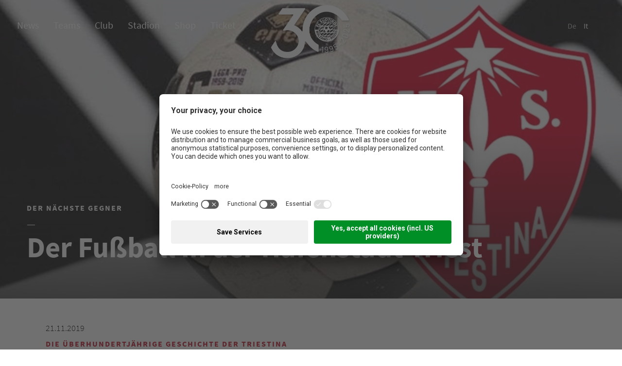

--- FILE ---
content_type: text/html; Charset=utf-8
request_url: https://www.fc-suedtirol.com/de/news/der-fu%C3%9Fball-in-der-hafenstadt-triest/24-764.html
body_size: 95492
content:
<!DOCTYPE html>
<html xmlns:fb="http://ogp.me/ns/fb#" >

	<head>
	
		<title>Der Fußball in der Hafenstadt Triest - FC Südtirol - Alto Adige</title>
		
		<meta http-equiv="content-type" content="text/html; charset=utf-8" />
		<meta http-equiv="content-language" content="de" />
		
		
		<link rel="alternate" hreflang="de" href="https://www.fc-suedtirol.com/de/news/der-fußball-in-der-hafenstadt-triest/24-764.html" />
		<link rel="alternate" hreflang="it" href="https://www.fc-suedtirol.com/it/news/rossoalabardati-un-secolo-di-storia/24-764.html" />
		<meta http-equiv="X-UA-Compatible" content="IE=edge" />

		<meta name="robots" content="index, follow" />
		
		<meta name="good-vibrations" content="by zeppelin www.zeppelin-group.com">
		
		<meta name="language" content="de" />
		
		<meta name="publisher" content="Zeppelin Corporate GmbH - www.zeppelin-group.com - BZ / Zeppelin Corporate GmbH / Italien" />
		
		<meta name="viewport" content="width=device-width,initial-scale=1,maximum-scale=1">
		
		<style type="text/css">body,html{height:100%;}body,table,input,select,textarea{color:#000000;font-family:Arial,Helvetica,sans-serif;font-size:1em;line-height:1.375em;}body{margin:0px 0px 0px 0px;padding:0px 0px 0px 0px;}table{border:0px;border-collapse:collapse;}table td,form{margin:0px 0px 0px 0px;padding:0px 0px 0px 0px;}a,body .link,body .owl-dots .owl-dot.active div.usplist{color:#BA0719;cursor:pointer;text-decoration:none;}a:hover,body .link:hover{opacity:0.7;filter:alpha(opacity = 70);}img{border:0px;vertical-align:middle;}video{vertical-align:middle;}p{margin:0px 0px 0px 0px;padding:0px 0px 0px 0px;}@media all{body,table,input,select,textarea{color:#1E1F24;font-family:'SourceSansPro-Light';font-size:18px;line-height:27px;}body{-webkit-text-size-adjust:none;}address{font-style:normal;}hr{display:none;}h1,h2,h3,h4,h5,h6,h1 a,h2 a,h3 a,h4 a,h5 a,h6 a{margin:0px 0px 0px 0px;padding:0px 0px 0px 0px;text-decoration:none;font-size:18px;line-height:24px;font-weight:normal;}.t1large,.t1large a,.t1largei,.t1largei a{color:#BB081A;font-size:210px;line-height:130px;font-family:'HaveHeartOne';text-transform:none;letter-spacing:0px;}.t1,.t1 a,.t1i,.t1i a{color:#1E1F24;font-size:60px;line-height:72px;font-family:'SourceSansPro-Bold';text-transform:none;letter-spacing:0px;}.t2,.t2 a,.t2i,.t2i a{color:#BA0719;font-size:16px;line-height:19px;font-family:'SourceSansPro-Bold';text-transform:uppercase;letter-spacing:2px;}.t3,.t3 a,.t3i,.t3i a{color:#1E1F24;font-size:42px;line-height:47px;font-family:'SourceSansPro-Bold';text-transform:none;letter-spacing:0px;}.t4,.t4 a,.t4i,.t4i a{color:#1E1F24;font-size:32px;line-height:37px;font-family:'SourceSansPro-Bold';text-transform:none;letter-spacing:0px;}.t5,.t5 a,.t5i,.t5i a{color:#1E1F24;font-size:26px;line-height:31px;font-family:'SourceSansPro-Bold';text-transform:none;letter-spacing:0px;}.t6,.t6 a,.t6i,.t6i a{color:#1E1F24;font-size:20px;line-height:26px;font-family:'SourceSansPro-Bold';text-transform:none;letter-spacing:0px;}.t7,.t7 a,.t7i,.t7i a{color:#1E1F24;font-size:12px;line-height:19px;font-family:'SourceSansPro-Bold';text-transform:uppercase;letter-spacing:2px;}.t8,.t8 a,.t8i,.t8i a{color:#1E1F24;font-size:17px;line-height:25px;font-family:'SourceSansPro-Bold';text-transform:none;letter-spacing:0px;}.t1largei,.t1largei a{color:#FFFFFF;}.t1i,.t1i a{color:#FFFFFF;}.t2i,.t2i a{color:#FFFFFF;}.t3i,.t3i a{color:#FFFFFF;}.t4i,.t4i a{color:#FFFFFF;}.t5i,.t5i a{color:#FFFFFF;}.t6i,.t6i a{color:#FFFFFF;}.t7i,.t7i a{color:#FFFFFF;}.t8i,.t8i a{color:#FFFFFF;}a.linki{color:#FFFFFF;}.defaultFs,.defaulti{color:#1E1F24;font-family:'SourceSansPro-Light';font-size:18px;line-height:27px;}.defaulti{color:#FFFFFF;}small,.small,.smalli{color:#1E1F24;font-family:'SourceSansPro-Regular';font-size:17px;line-height:25px;text-transform:none;letter-spacing:0px;}.smalli{color:#FFFFFF;}.extrasmall,.extrasmalli{font-family:'SourceSansPro-Light';font-size:14px;line-height:23px;text-transform:none;letter-spacing:0px;}.extrasmalli{color:#FFFFFF;}.medium1,.medium1i{color:#1E1F24;font-family:'SourceSansPro-Light';font-size:19px;line-height:28px;}.medium1i{color:#FFFFFF;}.large1,.large1i{font-family:'SourceSansPro-Light';font-size:20px;line-height:30px;text-transform:none;letter-spacing:0px;}.large1i{color:#FFFFFF;}.ttupper{text-transform:uppercase;}.ttlower{text-transform:lowercase;}.ttnone{text-transform:none;}a,a.back{color:#BA0719;font-family:'SourceSansPro-Bold';font-size:16px;line-height:19px;text-transform:uppercase;letter-spacing:2px;}a:hover,a.back:hover{}svg.icon{width:20px;height:20px;fill:currentColor;}svg.icon-prev{stroke:currentColor;}.arrow-next svg{width:30px;position:absolute;margin-top:5px;margin-left:10px;transition:.5s;}.arrow-next:hover svg{margin-left:15px;}ul{margin:0px 0px 0px 0px;padding-left:16px;padding-right:8px;list-style-type:none;}ul li:before{content:'\25CF';color:#BC091B;font-size:12px;position:absolute;left:0px;top:0px;font-family:Arial,Helvetica,sans-serif;}ul li{position:relative;padding:0px 0px 0px 15px;}ul li ul li:before{color:#CCC4B7;}ol{margin:0px 0px 0px 0px;padding:0px 0px 0px 26px;}ol li{margin:0px 0px 0px 0px;padding:0px 0px 0px 0px;}*.reset ul,ul.reset{padding:0px 0px 0px 0px;}*.reset ul li:before,ul.reset li:before{content:none;}*.reset ul li,ul.reset li{position:static;padding:0px 0px 0px 0px;}*.reset ul li ul,ul.reset li ul{padding:0px 0px 0px 0px;}*.icon1 ul,ul.icon1{margin:0px 0px 0px 0px;padding:0px 0px 0px 0px;list-style-type:none;}*.icon1 ul li,ul.icon1 li{margin:0px 0px 0px 0px;padding:0px 0px 0px 20px;position:relative;text-indent:0px;}*.icon1 ul li:before,ul.icon1 li:before{content:none;}*.icon1 ul li svg.icon,ul.icon1 li svg.icon{position:absolute;left:0px;top:50%;transform:translateY(-50%);width:7px;height:7px;}table{width:100%;}table caption{font-size:20px;}table colgroup col{width:29.572650%;}table colgroup col:first-child{width:5.470085%;}table thead{border-bottom:solid 2px #BFBFBF;}table thead th{padding-top:6px;padding-bottom:6px;text-align:left;}table tfoot td{border-top:solid 1px #BFBFBF;padding-top:6px;padding-bottom:6px;}table tbody td{border-top:solid 1px #BFBFBF;padding-top:6px;padding-bottom:6px;}table tr *{padding-left:0.854701%;padding-right:0.854701%;}table tr *:first-child{padding-left:0.341880%;padding-right:0.341880%;}table.reset{width:auto;}table.reset caption{font-size:inherit;}table.reset colgroup col{width:auto;}table.reset thead{border-bottom:inherit;}table.reset thead th{padding-top:inherit;padding-bottom:inherit;text-align:inherit;}table.reset tfoot td{border-top:inherit;padding-top:inherit;padding-bottom:inherit;}table.reset tbody td{border-top:inherit;padding-top:inherit;padding-bottom:inherit;}table.reset tr *{padding-left:inherit;padding-right:inherit;}a.button1{font-size:19px;line-height:23px;font-family:'SourceSansPro-Bold';background-color:transparent;color:#ffffff;display:inline-block;padding:16px 19px;border:2px solid #ffffff;cursor:pointer;text-transform:none;letter-spacing:0px;}a.button1.small{font-size:17px;line-height:20px;padding:13px 22px;}a.button1.big{font-size:21px;line-height:25px;padding:17px 22px;}a.button1.buttonred{color:#BC091B;border:2px solid #BC091B;}a.button1.buttonred:hover,a.button1.buttonred.active,a.button1:hover,a.button1.active{background:#BC091B;color:#ffffff;opacity:1;}.bgweb{background-color:#FFFFFF;color:#000000;}.bgwebgradientleft{background:linear-gradient(to right,rgba(221,221,221,1) 0%,rgba(221,221,221,1) 30%,rgba(221,221,221,0) 100%);}.bgwebgradientright{background:linear-gradient(to right,rgba(221,221,221,0) 0%,rgba(221,221,221,1) 70%,rgba(221,221,221,1) 100%);}.bgweb2{background-color:#EFEFEF;color:#000000;}.bgheader{background-color:#FFFFFF;color:#000000;}.bgheader2{background-color:#F1F2F5;color:#000000;}.bgmobile{background-color:#F1F2F5;color:#000000;}.bglist{background-color:#F1F2F5;color:#000000;}.bgteaser{background-color:#F1F2F5;color:#000000;}.bgusp{background-color:#FFFFFF;color:#000000;}.bglistalternate{background-color:#F1F2F5;color:#000000;}.bgteaseralternate{background-color:#F1F2F5;color:#000000;}.bguspalternate{background-color:#EFEFEF;color:#000000;}.bgbar{background-color:#26292F;color:#FFFFFF;}.bghighlight{background-color:#1E2024;color:#FFFFFF;}.bghighlight .borderBefore:before{border-color:#1E2024;}.bghighlight .borderAfter:after{border-color:#1E2024;}.bghighlight2{background-color:#BC091B;color:#FFFFFF;}.bghighlight2 .borderBefore:before{border-color:#BC091B;}.bghighlight2 .borderAfter:after{border-color:#BC091B;}.bggallerybox{background-color:rgba(0,0,0,0.7);color:#FFFFFF;}.bggallerygradienttopbottom{background:-moz-linear-gradient(top,rgba(0,0,0,0) 0%,rgba(0,0,0,0.65) 50%,rgba(0,0,0,0) 100%);background:-webkit-gradient(linear,left top,left bottom,color-stop(0%,rgba(0,0,0,0)),color-stop(50%,rgba(0,0,0,0.65)),color-stop(100%,rgba(0,0,0,0)));background:-webkit-linear-gradient(top,rgba(0,0,0,0) 0%,rgba(0,0,0,0.65) 50%,rgba(0,0,0,0) 100%);background:-o-linear-gradient(top,rgba(0,0,0,0) 0%,rgba(0,0,0,0.65) 50%,rgba(0,0,0,0) 100%);background:-ms-linear-gradient(top,rgba(0,0,0,0) 0%,rgba(0,0,0,0.65) 50%,rgba(0,0,0,0) 100%);background:linear-gradient(to bottom,rgba(0,0,0,0) 0%,rgba(0,0,0,0.65) 50%,rgba(0,0,0,0) 100%);filter:progid:DXImageTransform.Microsoft.gradient( startColorstr='#00000000',endColorstr='#00000000',GradientType=0 );color:#FFFFFF;}.bggallerygradienttop{background:-moz-linear-gradient(top,rgba(0,0,0,0) 0%,rgba(0,0,0,0.7) 100%);background:-webkit-gradient(linear,left top,left bottom,color-stop(0%,rgba(0,0,0,0)),color-stop(100%,rgba(0,0,0,0.8)));background:-webkit-linear-gradient(top,rgba(0,0,0,0) 0%,rgba(0,0,0,0.7) 100%);background:-o-linear-gradient(top,rgba(0,0,0,0) 0%,rgba(0,0,0,0.7) 100%);background:-ms-linear-gradient(top,rgba(0,0,0,0) 0%,rgba(0,0,0,0.7) 100%);background:linear-gradient(to bottom,rgba(0,0,0,0) 0%,rgba(0,0,0,0.7) 100%);filter:progid:DXImageTransform.Microsoft.gradient( startColorstr='#00000000',endColorstr='#B2000000',GradientType=0 );color:#FFFFFF;}.bgImagePlayers:before{background:-moz-linear-gradient(top,rgba(0,0,0,0) 0%,rgba(97,98,101,0.2) 100%);background:-webkit-gradient(linear,left top,left bottom,color-stop(0%,rgba(0,0,0,0)),color-stop(100%,rgba(97,98,101,0.2)));background:-webkit-linear-gradient(top,rgba(0,0,0,0) 0%,rgba(97,98,101,0.2) 100%);background:-o-linear-gradient(top,rgba(0,0,0,0) 0%,rgba(97,98,101,0.2) 100%);background:-ms-linear-gradient(top,rgba(0,0,0,0) 0%,rgba(97,98,101,0.2) 100%);background:linear-gradient(to bottom,rgba(0,0,0,0) 0%,rgba(97,98,101,0.2) 100%);filter:progid:DXImageTransform.Microsoft.gradient( startColorstr='#00000000',endColorstr='#B2000000',GradientType=0 );color:#FFFFFF;}.bggallerygradienttop2{background:-moz-linear-gradient(top,rgba(221,221,221,0) 0%,rgba(221,221,221,1) 100%);background:-webkit-gradient(linear,left top,left bottom,color-stop(0%,rgba(221,221,221,0)),color-stop(100%,rgba(221,221,221,1)));background:-webkit-linear-gradient(top,rgba(221,221,221,0) 0%,rgba(221,221,221,1) 100%);background:-o-linear-gradient(top,rgba(221,221,221,0) 0%,rgba(221,221,221,1) 100%);background:-ms-linear-gradient(top,rgba(221,221,221,0) 0%,rgba(221,221,221,1) 100%);background:linear-gradient(to bottom,rgba(221,221,221,0) 0%,rgba(221,221,221,1) 100%);filter:progid:DXImageTransform.Microsoft.gradient( startColorstr='#00dddddd',endColorstr='#dddddd',GradientType=0 );}.bggallerygradienttop3{background:-moz-linear-gradient(top,rgba(239,239,239,0) 0%,rgba(239,239,239,1) 100%);background:-webkit-gradient(linear,left top,left bottom,color-stop(0%,rgba(239,239,239,0)),color-stop(100%,rgba(239,239,239,1)));background:-webkit-linear-gradient(top,rgba(239,239,239,0) 0%,rgba(239,239,239,1) 100%);background:-o-linear-gradient(top,rgba(239,239,239,0) 0%,rgba(239,239,239,1) 100%);background:-ms-linear-gradient(top,rgba(239,239,239,0) 0%,rgba(239,239,239,1) 100%);background:linear-gradient(to bottom,rgba(239,239,239,0) 0%,rgba(239,239,239,1) 100%);filter:progid:DXImageTransform.Microsoft.gradient( startColorstr='#00EFEFEF',endColorstr='#EFEFEF',GradientType=0 );}.bggallerygradientradius{background:-moz-radial-gradient(center,ellipse cover,rgba(0,0,0,0.6) 0%,rgba(0,0,0,0) 70%,rgba(0,0,0,0) 100%);background:-webkit-radial-gradient(center,ellipse cover,rgba(0,0,0,0.6) 0%,rgba(0,0,0,0) 70%,rgba(0,0,0,0) 100%);background:radial-gradient(ellipse at center,rgba(0,0,0,0.6) 0%,rgba(0,0,0,0) 70%,rgba(0,0,0,0) 100%);}.bggallerygradientradiusi{background:-moz-radial-gradient(center,ellipse cover,rgba(255,255,255,0.6) 0%,rgba(255,255,255,0) 70%,rgba(255,255,255,0) 100%);background:-webkit-radial-gradient(center,ellipse cover,rgba(255,255,255,0.6) 0%,rgba(255,255,255,0) 70%,rgba(255,255,255,0) 100%);background:radial-gradient(ellipse at center,rgba(255,255,255,0.6) 0%,rgba(255,255,255,0) 70%,rgba(255,255,255,0) 100%);}.bggallerygradientdiagonalbottomtop{background:-moz-linear-gradient(45deg,rgba(0,0,0,1) 0%,rgba(0,0,0,0) 45%,rgba(0,0,0,0) 100%);background:-webkit-linear-gradient(45deg,rgba(0,0,0,1) 0%,rgba(0,0,0,0) 45%,rgba(0,0,0,0) 100%);background:linear-gradient(45deg,rgba(0,0,0,1) 0%,rgba(0,0,0,0) 45%,rgba(0,0,0,0) 100%);}.bgcookies{background-color:#dddddd;}.bgcookiesicon{background-color:#CCCCCC;color:#000000;}.bgicon{background-color:#BA0719;color:#FFFFFF;fill:#FFFFFF;padding:4px;display:inline-block;border-radius:50%;vertical-align:top;}.bgiconinverse{background-color:#FFFFFF;color:#BA0719;fill:#BA0719;padding:0.375000em;display:inline-block;vertical-align:top;}.bgimage{color:#FFFFFF;}.bgimage .t1large,.bgimage .t1large a,.bgimage a,.bgimage h1,.bgimage h1 a,.bgimage .t1,.bgimage .t1 a,.bgimage h2,.bgimage h2 a,.bgimage .t2,.bgimage .t2 a,.bgimage h3,.bgimage h3 a,.bgimage .t3,.bgimage .t3 a,.bgimage h4,.bgimage h4 a,.bgimage .t4,.bgimage .t4 a,.bgimage h5,.bgimage h5 a,.bgimage .t5,.bgimage .t5 a,.bgimage h6,.bgimage h6 a,.bgimage .t6,.bgimage .t6 a,.button1 .t1,.button1 .t2,.button1 .t3,.button1 .t4,.button1 .t5,.button1 .t6,.bgbar .t1large,.bgbar .t1large a,.bgbar .t1,.bgbar .t1 a,.bgbar .t2,.bgbar .t2 a,.bgbar .t3,.bgbar .t3 a,.bgbar .t4,.bgbar .t4 a,.bgbar .t5,.bgbar .t5 a,.bgbar .t6,.bgbar .t6 a,.bghighlight a,.bghighlight .t1large,.bghighlight .t1large a,.bghighlight .t1,.bghighlight .t1 a,.bghighlight .t2,.bghighlight .t2 a,.bghighlight .t3,.bghighlight .t3 a,.bghighlight .t4,.bghighlight .t4 a,.bghighlight .t5,.bghighlight .t5 a,.bghighlight .t6,.bghighlight .t6 a,.bghighlight2 a,.bghighlight2 .t1large,.bghighlight2 .t1large a,.bghighlight2 .t1,.bghighlight2 .t1 a,.bghighlight2 .t2,.bghighlight2 .t2 a,.bghighlight2 .t3,.bghighlight2 .t3 a,.bghighlight2 .t4,.bghighlight2 .t4 a,.bghighlight2 .t5,.bghighlight2 .t5 a,.bghighlight2 .t6,.bghighlight2 .t6 a,.bghighlight2 .t7,.bghighlight2 .t7 a,.bghighlight2 .t8,.bghighlight2 .t8 a,.bggallerybox .t1large,.bggallerybox .t1large a,.bggallerybox .t1,.bggallerybox .t1 a,.bggallerybox .t2,.bggallerybox .t2 a,.bggallerybox .t3,.bggallerybox .t3 a,.bggallerybox .t4,.bggallerybox .t4 a,.bggallerybox .t5,.bggallerybox .t5 a,.bggallerybox .t6,.bggallerybox .t6 a,.bggallerygradienttopbottom .t1large,.bggallerygradienttopbottom .t1large a,.bggallerygradienttopbottom .t1,.bggallerygradienttopbottom .t1 a,.bggallerygradienttopbottom .t2,.bggallerygradienttopbottom .t2 a,.bggallerygradienttopbottom .t3,.bggallerygradienttopbottom .t3 a,.bggallerygradienttopbottom .t4,.bggallerygradienttopbottom .t4 a,.bggallerygradienttopbottom .t5,.bggallerygradienttopbottom .t5 a,.bggallerygradienttopbottom .t6,.bggallerygradienttopbottom .t6 a,.bggallerygradienttop .t1large,.bggallerygradienttop .t1large a,.bggallerygradienttop .t1,.bggallerygradienttop .t1 a,.bggallerygradienttop .t2,.bggallerygradienttop .t2 a,.bggallerygradienttop .t3,.bggallerygradienttop .t3 a,.bggallerygradienttop .t4,.bggallerygradienttop .t4 a,.bggallerygradienttop .t5,.bggallerygradienttop .t5 a,.bggallerygradienttop .t6,.bggallerygradienttop .t6 a{color:#FFFFFF;}.bglist.bgactive,.bglist.hover:hover,.bgteaser.bgactive,.bgteaser.hover:hover,.bgusp.bgactive,.bgusp.hover:hover,.bglistalternate.bgactive,.bglistalternate.hover:hover,.bgteaseralternate.bgactive,.bgteaseralternate.hover:hover,.bguspalternate.hover.bgactive,.bguspalternate.hover:hover,.bgbar.bgactive,.bgbar.hover:hover,.bggallerybox.bgactive,.bggallerybox.hover:hover,.bggallerygradienttopbottom.bgactive,.bggallerygradienttopbottom.hover:hover,.bggallerygradienttop.bgactive,.bggallerygradienttop.hover:hover,.bggallerygradienttop2.bgactive,.bggallerygradienttop2.hover:hover,.bghighlight.bgactive,.bghighlight.hover:hover,.bghighlight2.bgactive,.bghighlight2.hover:hover{cursor:pointer;-webkit-box-shadow:inset 0px 0px 4px 500px rgba(0,0,0,0.15);-moz-box-shadow:inset 0px 0px 4px 500px rgba(0,0,0,0.15);box-shadow:inset 0px 0px 4px 500px rgba(0,0,0,0.15);filter:progid:DXImageTransform.Microsoft.Shadow(Strength=5,Direction=120,Color='#000000'),progid:DXImageTransform.Microsoft.gradient(startColorstr='#40000000',endColorstr='#40000000',GradientType=0);}.bglist.bgactive .bglist,.bglist.hover:hover .bglist,.bglist.bgactive .bglistalternate,.bglist.hover:hover .bglistalternate,.bglist.bgactive .bghighlight,.bglist.hover:hover .bghighlight,.bglist.bgactive .bghighlight2,.bglist.hover:hover .bghighlight2,.bgteaser.bgactive .bgteaser,.bgteaser.hover:hover .bgteaser,.bgteaser.bgactive .bgteaseralternate,.bgteaser.hover:hover .bgteaseralternate,.bgteaser.bgactive .bghighlight,.bgteaser.hover:hover .bghighlight,.bgteaser.bgactive .bghighlight2,.bgteaser.hover:hover .bghighlight2,.bgusp.bgactive .bgusp,.bgusp.hover:hover .bgusp,.bgusp.bgactive .bguspalternate,.bgusp.hover:hover .bguspalternate,.bgusp.bgactive .bghighlight,.bgusp.hover:hover .bghighlight,.bgusp.bgactive .bghighlight2,.bgusp.hover:hover .bghighlight2,.bglistalternate.bgactive .bglist,.bglistalternate.hover:hover .bglist,.bglistalternate.bgactive .bglistalternate,.bglistalternate.hover:hover .bglistalternate,.bglistalternate.bgactive .bghighlight,.bglistalternate.hover:hover .bghighlight,.bglistalternate.bgactive .bghighlight2,.bglistalternate.hover:hover .bghighlight2,.bgteaseralternate.bgactive .bgteaser,.bgteaseralternate.hover:hover .bgteaser,.bgteaseralternate.bgactive .bgteaseralternate,.bgteaseralternate.hover:hover .bgteaseralternate,.bgteaseralternate.bgactive .bghighlight,.bgteaseralternate.hover:hover .bghighlight,.bgteaseralternate.bgactive .bghighlight2,.bgteaseralternate.hover:hover .bghighlight2,.bguspalternate.bgactive .bgusp,.bguspalternate.hover:hover .bgusp,.bguspalternate.bgactive .bguspalternate,.bguspalternate.hover:hover .bguspalternate,.bguspalternate.bgactive .bghighlight,.bguspalternate.hover:hover .bghighlight,.bguspalternate.bgactive .bghighlight2,.bguspalternate.hover:hover .bghighlight2,.bgbar.bgactive .bgbar,.bgbar.hover:hover .bgbar,.bgbar.bgactive .bghighlight,.bgbar.hover:hover .bghighlight,.bgbar.bgactive .bghighlight2,.bgbar.hover:hover .bghighlight2,.bghighlight.bgactive .bghighlight,.bghighlight.hover:hover .bghighlight,.bghighlight.bgactive .bglist,.bghighlight.hover:hover .bglist,.bghighlight.bgactive .bgteaser,.bghighlight.hover:hover .bgteaser,.bghighlight.bgactive .bgusp,.bghighlight.hover:hover .bgusp,.bghighlight.bgactive .bglistalternate,.bghighlight.hover:hover .bglistalternate,.bghighlight.bgactive .bgteaseralternate,.bghighlight.hover:hover .bgteaseralternate,.bghighlight.bgactive .bguspalternate,.bghighlight.hover:hover .bguspalternate,.bghighlight.bgactive .bgbar,.bghighlight.hover:hover .bgbar,.bghighlight.bgactive .bghighlight2,.bghighlight.hover:hover .bghighlight2,.bghighlight2.bgactive .bghighlight2,.bghighlight2.hover:hover .bghighlight2,.bghighlight2.bgactive .bglist,.bghighlight2.hover:hover .bglist,.bghighlight2.bgactive .bgteaser,.bghighlight2.hover:hover .bgteaser,.bghighlight2.bgactive .bgusp,.bghighlight2.hover:hover .bgusp,.bghighlight2.bgactive .bglistalternate,.bghighlight2.hover:hover .bglistalternate,.bghighlight2.bgactive .bgteaseralternate,.bghighlight2.hover:hover .bgteaseralternate,.bghighlight2.bgactive .bguspalternate,.bghighlight2.hover:hover .bguspalternate,.bghighlight2.bgactive .bgbar,.bghighlight2.hover:hover .bgbar,.bghighlight2.bgactive .bghighlight,.bghighlight2.hover:hover .bghighlight{cursor:pointer;-webkit-box-shadow:inset 0px 0px 4px 500px rgba(0,0,0,0.25);-moz-box-shadow:inset 0px 0px 4px 500px rgba(0,0,0,0.25);box-shadow:inset 0px 0px 4px 500px rgba(0,0,0,0.25);filter:progid:DXImageTransform.Microsoft.gradient(startColorstr='#40000000',endColorstr='#40000000',GradientType=0);}.iconhover:hover{opacity:0.7;filter:alpha(opacity = 70);cursor:pointer;}.iconinverse{color:#FFFFFF;fill:#FFFFFF;}.hover{cursor:pointer;}.hover picture{position:relative;}.hover:hover picture:before{content:'';background-color:rgba(0,0,0,0.25);position:absolute;left:0px;top:0px;width:100%;height:100%;}.hover:hover .nohover{-webkit-box-shadow:none!important;-moz-box-shadow:none!important;box-shadow:none!important;filter:none!important;}.points1v{margin:0px 0px 0px 0px;padding:0px 0px 0px 0px;width:18px;}.points1v:after{content:'';clear:both;display:block;font-size:0px;height:0px;line-height:0px;overflow:hidden;text-indent:-100px;}.points1v li:before{content:none;}.points1v li{left:auto;position:static;text-indent:0px;}.points1v > *{background-color:#C2C2C2;display:inline-block;width:10px;height:10px;cursor:pointer;text-indent:-100px!important;padding:0px 0px 0px 0px;overflow:hidden;-webkit-border-radius:50%;-moz-border-radius:50%;border-radius:50%;}.points1v > * + *{margin-top:6px;}.points1v > *.active{width:8px;height:8px;border:2px solid #BA0719;background-color:#ffffff;}.points1h{display:flex;margin:0px 0px 0px 0px;padding:0px 0px 0px 0px;justify-content:center;align-items:center;}.points1h:after{content:'';clear:both;display:block;font-size:0px;height:0px;line-height:0px;overflow:hidden;text-indent:-100px;}.points1h li:before{content:none;}.points1h li{left:auto;position:static;text-indent:0px;}.points1h > *{background-color:#ffffff;display:inline-block;width:10px;height:10px;cursor:pointer;text-indent:-100px!important;padding:0px 0px 0px 0px;overflow:hidden;-webkit-border-radius:50%;-moz-border-radius:50%;border-radius:50%;}.points1h > * + *{margin-left:10px;}.points1h > *.active{width:8px;height:8px;border:2px solid #BA0719;background-color:transparent;}.points2v{margin:0px 0px 0px 0px;padding:0px 0px 0px 0px;width:30px;text-align:center;}.points2v:after{content:'';clear:both;display:block;font-size:0px;height:0px;line-height:0px;overflow:hidden;text-indent:-100px;}.points2v li:before{content:none;}.points2v li{left:auto;position:static;text-indent:0px;}.points2v > *{background-color:#FFFFFF;display:inline-block;line-height:30px;margin:0px 0px 12px 0px;padding:0px 0px 0px 0px;width:30px;height:30px;cursor:pointer;}.points2v > * + *{margin-top:6px;}.points2v > *.active{-webkit-box-shadow:inset 0px 0px 4px 500px rgba(0,0,0,0.25);-moz-box-shadow:inset 0px 0px 4px 500px rgba(0,0,0,0.25);box-shadow:inset 0px 0px 4px 500px rgba(0,0,0,0.25);filter:progid:DXImageTransform.Microsoft.gradient(startColorstr='#40000000',endColorstr='#40000000',GradientType=0);}.points2h{display:flex;margin:0px 0px 0px 0px;padding:0px 0px 0px 0px;justify-content:center;align-items:center;}.points2h:after{content:'';clear:both;display:block;font-size:0px;height:0px;line-height:0px;overflow:hidden;text-indent:-100px;}.points2h li:before{content:none;}.points2h li{left:auto;position:static;text-indent:0px;}.points2h > *{background-color:#1E1F24;display:inline-block;width:10px;height:10px;cursor:pointer;text-indent:-100px!important;padding:0px 0px 0px 0px;overflow:hidden;-webkit-border-radius:50%;-moz-border-radius:50%;border-radius:50%;}.points2h > * + *{margin-left:10px;}.points2h > *.active{width:8px;height:8px;border:2px solid #BA0719;background-color:transparent;}.points3v{margin:0px 0px 0px 0px;padding:0px 0px 0px 0px;width:30px;text-align:center;}.points3v:after{content:'';clear:both;display:block;font-size:0px;height:0px;line-height:0px;overflow:hidden;text-indent:-100px;}.points3v li:before{content:none;}.points3v li{left:auto;position:static;text-indent:0px;}.points3v > *{border:solid 2px #FFFFFF;display:inline-block;margin:0px 0px 12px 0px;padding:0px 0px 0px 0px;width:17px;height:17px;cursor:pointer;text-indent:-100px!important;overflow:hidden;}.points3v > * + *{margin-top:6px;}.points3v > *.active{background-color:#FFFFFF;}.points3h{margin:0px 0px 0px 0px;padding:0px 0px 0px 0px;text-align:center;}.points3h:after{content:'';clear:both;display:block;font-size:0px;height:0px;line-height:0px;overflow:hidden;text-indent:-100px;}.points3h li:before{content:none;}.points3h li{left:auto;position:static;text-indent:0px;}.points3h > *{border:solid 2px #FFFFFF;display:inline-block;margin:0px 6px 0px 0px;padding:0px 0px 0px 0px;width:17px;height:17px;cursor:pointer;text-indent:-100px!important;overflow:hidden;}.points3h > * + *{margin-left:6px;}.points3h > *.active{background-color:#FFFFFF;}.tab1{background-color:#4C4C4C;color:#FFFFFF;line-height:32px;padding:0px 1.709402% 0px 1.709402%;width:28.205128%;height:32px;}.active .tab1,.tab1.active{background-color:#009DDF;position:relative;}.tab1.active:before{content:'';position:absolute;left:24px;bottom:-9px;width:0px;height:0px;border-style:solid;border-width:9px 9.5px 0 9.5px;border-color:#009DDF transparent transparent transparent;}.tab2{text-align:center;position:relative;}.tab2 > *{display:inline-block;vertical-align:middle;color:#BC091B;background-color:#FFFFFF;border:1px solid #BC091B;line-height:56px;width:15.384615%;margin:0px 10px;height:56px;text-align:center;position:relative;}.tab2 > *:first-of-type,.tab2 > *:last-of-type{margin:0px;}.active .tab2 > *.tab,.tab2 > *.active{background-color:#BC091B;color:#FFFFFF;}.tab3{cursor:pointer;position:relative;background-color:#4C4C4C;color:#FFFFFF;font-size:20px;line-height:60px;padding:0px 1.709402% 0px 1.709402%;width:31.623932%;height:60px;text-align:center;-webkit-transition:all 400ms;transition:all 400ms;}.tab3:hover,.active .tab3,.tab3.active{background-color:#009DDF;}.tab3:before{content:'';position:absolute;left:50%;margin-left:-10.5px;width:0px;height:0px;border-style:solid;opacity:0;filter:alpha(opacity = 0);-webkit-transition:all 400ms;transition:all 400ms;}.tab3.arrowtop:before{top:-9px;border-width:0px 10.5px 10px 10.5px;border-color:transparent transparent #009DDF transparent;}.tab3.arrowbottom:before{bottom:-9px;border-width:10px 10.5px 0 10.5px;border-color:#009DDF transparent transparent transparent;}.tab3.active:before{opacity:1;filter:alpha(opacity = 100);}.tabs4{display:flex;justify-content:center;position:relative;text-align:center;}.tabs4:after{content:'';width:100%;height:1px;background-color:#EEEEEE;position:absolute;left:0px;bottom:0px;z-index:0;}.tabs4 .tab{background-color:#EEEEEE;padding:15px 3.846154%;margin:0 0.940171%;border:1px solid #EEEEEE;border-bottom:0;position:relative;z-index:1;}.tabs4 .tab.active{background-color:#DDDDDD;}.tabs5{display:flex;justify-content:center;position:relative;text-align:center;}.tabs5:after{content:'';width:100%;height:1px;background-color:#EEEEEE;position:absolute;left:0px;bottom:3px;z-index:0;}.tabs5 .tab{padding:15px 3.846154%;margin:0 0.940171%;position:relative;z-index:1;}.tabs5 .tab.active{border-bottom:6px solid #EEEEEE;}.paging{margin:20px auto;text-align:center;}.paging1{}.paging1 a,.paging1 span{display:inline-block;vertical-align:middle;background-color:#F1F2F5;color:#1E1F24;font-size:14px;line-height:28px;margin:0px 3px 0px 3px;width:28px;height:28px;text-align:center;}.paging1 a:hover,.paging1 a.active,.paging1 span.active{background-color:#BC091B;color:#FFFFFF;opacity:1;}.paging1 a.prev{background-color:#BC091B;color:#FFFFFF;position:relative;}.paging1 a.prev:before{content:'';position:absolute;left:50%;top:50%;margin-top:-5.5px;margin-left:-3.5px;width:0px;height:0px;border-style:solid;border-width:5.5px 7px 5.5px 0;border-color:transparent #ffffff transparent transparent;}.paging1 a.prev:after{content:'';position:absolute;left:50%;top:50%;margin-top:-4.5px;margin-left:-1.5px;width:0px;height:0px;border-style:solid;border-width:4.5px 6px 4.5px 0;border-color:transparent #BC091B transparent transparent;}.paging1 a.next{background-color:#BC091B;color:#FFFFFF;position:relative;}.paging1 a.next:before{content:'';position:absolute;right:50%;top:50%;margin-top:-5.5px;margin-right:-3.5px;width:0px;height:0px;border-style:solid;border-width:5.5px 0 5.5px 7px;border-color:transparent transparent transparent #ffffff;}.paging1 a.next:after{content:'';position:absolute;right:50%;top:50%;margin-top:-4.5px;margin-right:-1.5px;width:0px;height:0px;border-style:solid;border-width:4.5px 0 4.5px 6px;border-color:transparent transparent transparent #BC091B;}.paging1 span.prev,.paging1 span.next{display:none;}.paging2{}.paging2 a{display:inline-block;vertical-align:middle;background-color:#E9E9E9;color:#999999;font-size:14px;line-height:25px;margin:0px 3px 0px 3px;width:25px;height:25px;text-align:center;-webkit-border-radius:12.5px;-moz-border-radius:12.5px;border-radius:12.5px;}.paging2 a:hover,.paging2 a.active{background-color:#AAAAAA;color:#FFFFFF;}.paging2 a.prev{background-color:#009DDF;color:#FFFFFF;position:relative;}.paging2 a.prev:before{content:'';position:absolute;left:50%;top:50%;margin-top:-6px;margin-left:-5px;width:0px;height:0px;border-style:solid;border-width:6px 8px 6px 0;border-color:transparent #ffffff transparent transparent;}.paging2 a.prev:after{content:'';position:absolute;left:50%;top:50%;margin-top:-5px;margin-left:-3px;width:0px;height:0px;border-style:solid;border-width:5px 7px 5px 0;border-color:transparent #009DDF transparent transparent;}.paging2 a.next{background-color:#009DDF;color:#FFFFFF;position:relative;}.paging2 a.next:before{content:'';position:absolute;right:50%;top:50%;margin-top:-6px;margin-right:-5px;width:0px;height:0px;border-style:solid;border-width:6px 0 6px 8px;border-color:transparent transparent transparent #ffffff;}.paging2 a.next:after{content:'';position:absolute;right:50%;top:50%;margin-top:-5px;margin-right:-3px;width:0px;height:0px;border-style:solid;border-width:5px 0 5px 7px;border-color:transparent transparent transparent #009DDF;}.paging3{}.paging3 a,.paging3 span{display:inline-block;vertical-align:middle;color:#AAAAAA;font-size:14px;margin:0px 2px 0px 2px;}.paging3 a:hover,.paging3 span{color:#009DDF;}.paging3 .prev{margin-right:4px;width:0px;height:0px;border-style:solid;border-width:5.5px 7px 5.5px 0;border-color:transparent #009DDF transparent transparent;}.paging3 span.prev{border-color:transparent #AAAAAA transparent transparent;}.paging3 .next{margin-left:4px;width:0px;height:0px;border-style:solid;border-width:5.5px 0 5.5px 7px;border-color:transparent transparent transparent #009DDF;}.paging3 span.next{border-color:transparent transparent transparent #AAAAAA;}.paging4{font-size:14px;line-height:34px;background-color:#E9E9E9;width:100%;height:34px;text-align:center;}.paging4 a,.paging4 span{display:inline-block;vertical-align:middle;color:#BABABA;}.paging4 a:hover,.paging4 span{color:#009DDF;}.paging4 a.prev{float:left;display:inline;color:#009DDF;padding-left:24px;position:relative;}.paging4 a.prev:before{content:'';position:absolute;left:9px;top:50%;margin-top:-6px;width:0px;height:0px;border-style:solid;border-width:6px 7px 6px 0;border-color:transparent #009DDF transparent transparent;}.paging4 a.prev:after{content:'';position:absolute;left:11px;top:50%;margin-top:-5px;width:0px;height:0px;border-style:solid;border-width:5px 6px 5px 0;border-color:transparent #E9E9E9 transparent transparent;}.paging4 a.next{float:right;display:inline;color:#009DDF;padding-right:24px;position:relative;}.paging4 a.next:before{content:'';position:absolute;right:9px;top:50%;margin-top:-6px;width:0px;height:0px;border-style:solid;border-width:6px 0 6px 7px;border-color:transparent transparent transparent #009DDF;}.paging4 a.next:after{content:'';position:absolute;right:11px;top:50%;margin-top:-5px;width:0px;height:0px;border-style:solid;border-width:5px 0 5px 6px;border-color:transparent transparent transparent #E9E9E9;}.paging5{}.paging5 a{display:inline-block;vertical-align:middle;color:#AAAAAA;font-size:14px;margin:0px 2px 0px 2px;}.paging5 a:hover,.paging5 a.active{color:#009DDF;}.paging5 a.first{margin-right:4px;width:0px;height:0px;border-style:solid;border-width:5.5px 7px 5.5px 0;border-color:transparent #969797 transparent transparent;}.paging5 a.first:before{content:'';display:block;background-color:#969797;margin-top:-5.5px;width:1px;height:10px;}.paging5 a.prev{margin-right:4px;width:0px;height:0px;border-style:solid;border-width:5.5px 7px 5.5px 0;border-color:transparent #969797 transparent transparent;}.paging5 a.next{margin-left:4px;width:0px;height:0px;border-style:solid;border-width:5.5px 0 5.5px 7px;border-color:transparent transparent transparent #969797;}.paging5 a.last{margin-left:4px;width:0px;height:0px;border-style:solid;border-width:5.5px 0 5.5px 7px;border-color:transparent transparent transparent #969797;}.paging5 a.last:after{content:'';display:block;background-color:#969797;margin-top:-5.5px;width:1px;height:10px;}}@media (max-width:1024px){body{font-size:16px;line-height:25px;}.t1large,.t1large a,.t1largei,.t1largei a{font-size:100px;line-height:130px;}.t1,.t1 a,.t1i,.t1i a{font-size:45px;line-height:52px;}.t2,.t2 a,.t2i,.t2i a{font-size:14px;line-height:17px;}.t3,.t3 a,.t3i,.t3i a{font-size:32px;line-height:37px;}.t4,.t4 a,.t4i,.t4i a{font-size:25px;line-height:30px;}.t5,.t5 a,.t5i,.t5i a{font-size:22px;line-height:27px;}.t6,.t6 a,.t6i,.t6i a{font-size:18px;line-height:24px;}.t7,.t7 a,.t7i,.t7i a{font-size:11px;line-height:19px;}.t8,.t8 a,.t8i,.t8i a{font-size:15px;line-height:22px;}.defaultFs,.defaulti{font-size:16px;line-height:25px;}small,.small,.smalli{font-size:15px;line-height:23px;}.extrasmall,.extrasmalli{font-size:14px;line-height:23px;}.medium1,.medium1i{font-size:17px;line-height:26px;}.large1,.large1i{font-size:18px;line-height:28px;}a,a.back{font-size:14px;line-height:19px;}.arrow-next svg{width:25px;height:17px;margin-top:5px;margin-left:7px;}.arrow-next:hover svg{margin-left:12px;}a.button1{font-size:18px;line-height:22px;padding:14px 17px;}a.button1.small{font-size:16px;line-height:19px;padding:11px 20px;}a.button1.big{font-size:20px;line-height:24px;padding:15px 20px;}.tabs4 .tab{padding:15px 2.136752%;}.tabs5 .tab{padding:15px 2.136752%;}}@media (max-width:600px){body{font-size:15px;line-height:24px;}.t1large,.t1large a,.t1largei,.t1largei a{font-size:45px;line-height:130px;}.t1,.t1 a,.t1i,.t1i a{font-size:22px;line-height:27px;}.t2,.t2 a,.t2i,.t2i a{font-size:12px;line-height:17px;}.t3,.t3 a,.t3i,.t3i a{font-size:20px;line-height:25px;}.t4,.t4 a,.t4i,.t4i a{font-size:18px;line-height:23px;}.t5,.t5 a,.t5i,.t5i a{font-size:18px;line-height:23px;}.t6,.t6 a,.t6i,.t6i a{font-size:15px;line-height:20px;}.t7,.t7 a,.t7i,.t7i a{font-size:10px;line-height:18px;}.t8,.t8 a,.t8i,.t8i a{font-size:14px;line-height:20px;}.defaultFs,.defaulti{font-size:15px;line-height:24px;}small,.small,.smalli{font-size:14px;line-height:21px;}.extrasmall,.extrasmalli{font-size:12px;line-height:23px;}.medium1,.medium1i{font-size:16px;line-height:25px;}.large1,.large1i{font-size:15px;line-height:25px;}a,a.back{font-size:13px;line-height:19px;}.arrow-next svg{width:20px;height:15px;margin-top:6px;margin-left:5px;}.arrow-next:hover svg{margin-left:10px;}a.button1{font-size:17px;line-height:21px;padding:12px 15px;}a.button1.small{font-size:15px;line-height:18px;padding:9px 18px;}a.button1.big{font-size:19px;line-height:23px;padding:13px 18px;}.tabs4 .tab{padding:15px 1.282051%;}.tabs5 .tab{padding:15px 1.282051%;}}@media all{form{margin:0px 0px 0px 0px;}form div.row{clear:both;margin:0px 0px 35px 0px;}form label.label{width:47.368421%;float:left;display:inline;margin:0px 1.315789% 12px 0px;padding:0px 0px 0px 0px;}form label.ort{display:none;}form label.pflichtfeld{font-weight:bold;}form textarea:focus,form input:focus{border:0px;outline:0px;}form div.inputfield input,form div.uploadfield .uploadfieldcontainer,form div.calendarfield input{width:100%;height:34px;line-height:34px;background-color:#FFFFFF;color:#1E1F24;border:0px;padding:15px 0px;text-indent:20px;position:relative;z-index:2;-webkit-appearance:none;}form div.row.requiredinfobox div.requiredinfotext{text-align:right;margin-right:6px;}form div.row.input div.inputfield,form div.row.upload div.uploadfield,form div.row.calendar div.calendarfield{width:100%;float:left;display:inline;padding:2px 2px;position:relative;color:#888888;-webkit-box-sizing:border-box;box-sizing:border-box;}form div.row.input div.inputfield.plz{width:15.789474%;}form div.row.input div.inputfield.ort{width:34.210526%;margin:0px 0px 0px 1.315789%;}form div.row.input div.disabled input{background-color:#F5F8FA;}form div.row.calendar div.calendarfield a.kalenderopener{width:21px;height:19px;position:absolute;right:10px;top:22px;z-index:2;}form div.selectfield span.field{width:100%;height:100%;background-color:#FFFFFF;color:#888888;border:solid 1px #cdcdcd;line-height:34px;display:block;-webkit-box-sizing:border-box;box-sizing:border-box;-webkit-border-radius:2px;border-radius:2px;}form div.selectfield span.field span.selecticon{position:absolute;right:28px;top:24px;}form div.selectfield span.field span.selecticon.selecticonsvg{top:12px;}form div.selectfield span.field span.selecticon.selecticonsvg svg{width:15px;height:15px;}form div.selectfield span.field span.selecticon div,form div.selectfield span.field span.selecticon svg{position:absolute!important;left:0px!important;top:0px!important;}form div.selectfield span.field span.selecticon:before{content:'';position:absolute;z-index:1;background-color:#666666;top:-6px;left:0px;width:12px;height:2px;display:block;transform:rotate(45deg);}form div.selectfield span.field span.selecticon:after{content:'';position:absolute;z-index:1;background-color:#666666;top:-6px;left:8px;width:12px;height:2px;display:block;transform:rotate(-45deg);}form div.selectfield span.field span.selecticon.selecticonsvg:before{content:'';position:static;background:transparent;top:auto;left:auto;width:auto;height:auto;transform:none;}form div.selectfield span.field span.selecticon.selecticonsvg:after{content:'';position:static;background:transparent;top:auto;left:auto;width:auto;height:auto;transform:none;}form div.selectfield select{position:absolute;left:0px;top:0px;width:100%;height:100%;margin:0px 0px 0px 0px;padding:0px 0px 0px 0px;border:0px;opacity:0.0;filter:alpha(opacity = 0);z-index:2;}form div.selectfield span.select{display:block;height:100%;margin:0px 24px 0px 8px;position:relative;overflow:hidden;white-space:nowrap;}form div.selectfield span.field div.okicon,form div.selectfield span.field div.erroricon{right:20px;}form div.row.select div.selectfield{width:51.315789%;height:38px;line-height:34px;float:left;display:inline;padding:2px 2px;position:relative;-webkit-box-sizing:border-box;box-sizing:border-box;-webkit-border-radius:2px;border-radius:2px;}form textarea.textarea{background-color:#FFFFFF;color:#1E1F24;border:0px;padding:0px 0px 0px 0px;}form div.row div.textarea{width:51.315789%;display:inline;float:left;padding:2px 2px;position:relative;-webkit-box-sizing:border-box;box-sizing:border-box;}form div.row div.textarea textarea{width:100%;float:left;display:inline;margin:0px 0px 0px 0px;padding:4px 8px 4px 8px;height:12.500000em;-webkit-box-sizing:border-box;box-sizing:border-box;-webkit-appearance:none;}form div.checkboxfield input{position:relative;margin:0px 0px 0px 0px;padding:0px 0px 0px 0px;width:1em;height:1em;z-index:2;opacity:0.0;filter:alpha(opacity = 0);}form div.checkboxfield span{position:absolute;left:0px;top:0px;display:block;width:1em;height:1em;font-size:1em;line-height:1px;z-index:1;}form div.checkboxfield svg{position:absolute;left:0px;top:0px;display:block;width:1em;height:1em;font-size:1em;line-height:1px;z-index:1;}form div.row.checkbox label.label{margin-top:0px;}form div.row.checkbox div.checkboxfield{float:left;display:inline;margin:3px 0px 0px 2px;position:relative;}form div.row.checkbox div.checkboxfield div.erroricon{position:absolute;right:-24px;top:-2px;margin-top:0px;}form div.row.checkbox div.errorV5 div.erroricon{top:-2px;}form div.row.checkbox div.errorV6 div.erroricon{top:-4px;}form div.row.checkbox div.checkboxfield div.formtextV1{top:-33px;left:-8px;z-index:3;}form div.row.checkbox div.checkboxfield div.formtextV2,form div.row.checkbox div.checkboxfield div.formtextV5,form div.row.checkbox div.checkboxfield div.formtextV6{top:-3px;}form div.row.checkbox div.checkboxfield div.formtextV3,form div.row.checkbox div.checkboxfield div.formtextV4{width:200px;}form div.row.checkbox div.checkboxfield div.okicon{position:absolute;right:-24px;top:-1px;margin-top:0px;}form div.row.checkbox div.checkboxfield div.okicon *{position:relative;}form div.row.checkbox label.extralabel{float:left;margin:0px 0px 0px 4px;width:auto;}form div.row.checkbox div.error + label.extralabel{margin:0px 0px 0px 28px;}form div.row.checkbox div.errorV5 + label.extralabel{margin:0px 0px 0px 4px;}form div.row.checkbox div.errorV6 + label.extralabel{margin:0px 0px 0px 4px;}form div.radiofield input{position:relative;margin:0px 0px 0px 0px;padding:0px 0px 0px 0px;width:100%;height:100%;z-index:2;opacity:0.0;filter:alpha(opacity = 0);}form div.radiofield span{position:absolute;left:0px;top:0px;display:block;width:100%;height:100%;font-size:1px;line-height:1px;z-index:1;}form div.radiofield svg{position:absolute;left:0px;top:0px;display:block;width:1em;height:1em;font-size:1em;line-height:1px;z-index:1;}form div.radiofield span svg{width:100%;height:100%;font-size:1px;}form div.row.radio label.label{margin-top:0px;}form div.row.radio div.radiofield{width:16px;height:16px;float:left;display:inline;margin:3px 0px 0px 0px;position:relative;}form div.row.radio div.radiofield div.erroricon{position:absolute;right:-28px;top:-2px;margin-top:0px;}form div.row.radio div.radiofield div.formtextV1{top:-34px;left:-9px;z-index:3;}form div.row.radio div.radiofield div.formtextV2,form div.row.radio div.radiofield div.formtextV5,form div.row.radio div.radiofield div.formtextV6{top:-3px;}form div.row.radio label.extralabel{float:left;margin:0px 0px 0px 4px;width:auto;}form div.row.radio div.error + label.extralabel{margin:0px 0px 0px 28px;}form div.row.radio div.errorV5 + label.extralabel{margin:0px 0px 0px 4px;}form div.row.radio div.errorV6 + label.extralabel{margin:0px 0px 0px 4px;}form div.uploadfield iframe{width:128px;height:128px;position:absolute;right:0px;top:0px;opacity:0.0;filter:alpha(opacity = 0);z-index:3;}form div.uploadfield div.status{display:none;}form div.uploadfield div.status0{position:absolute;left:1px;top:1px;width:30px;height:28px;overflow:hidden;}form div.uploadfield div.status1{position:absolute;left:1px;top:1px;width:30px;height:28px;overflow:hidden;}form div.uploadfield div.status2{position:absolute;left:1px;top:1px;width:30px;height:28px;overflow:hidden;}form div.uploadfield div.status3{position:absolute;left:1px;top:1px;width:30px;height:28px;overflow:hidden;}form div.uploadfield div.button{display:inline;float:right;margin-right:25px;}form div.uploadfield div.button svg{vertical-align:middle;}form div.uploadfieldcontainer div.uploadbutton{display:inline;}form div.uploadfieldcontainer div.uploadname{display:inline;}form div .active{background-color:transparent;}form div .activeV1,form div .activeV2,form div .activeV7{background-color:#d1e5f0;}form div .activeV1 input,form div .activeV1 textarea,form div .activeV2 input,form div .activeV2 textarea,form div .activeV7 input,form div .activeV7 textarea{border-color:#93bdd5;color:inherit;}form div .active div.formtextV1{color:#FFFFFF;position:absolute;left:0px;top:-32px;padding:0px 10px 0px 10px;font-size:11px;line-height:25px;height:25px;white-space:nowrap;background:#93bdd5;background:-webkit-gradient(linear,left top,left bottom,color-stop(0%,#d1e5f0),color-stop(100%,#93bdd5));background:-webkit-linear-gradient(top,#d1e5f0 0%,#93bdd5 100%);background:-o-linear-gradient(top,#d1e5f0 0%,#93bdd5 100%);background:-ms-linear-gradient(top,#d1e5f0 0%,#93bdd5 100%);background:linear-gradient(to bottom,#d1e5f0 0%,#93bdd5 100%);-webkit-border-radius:2px;-moz-border-radius:2px;border-radius:2px;z-index:2;}form div .active div.formtextV1 div{position:absolute;left:10px;bottom:-8px;width:15px;height:8px;line-height:1px;}form div .active div.formtextV2{color:#FFFFFF;position:absolute;left:100%;top:4px;margin:0px 0px 0px 8px;padding:0px 10px 0px 10px;font-size:11px;line-height:25px;height:25px;white-space:nowrap;background:#93bdd5;background:-webkit-gradient(linear,left top,left bottom,color-stop(0%,#d1e5f0),color-stop(100%,#93bdd5));background:-webkit-linear-gradient(top,#d1e5f0 0%,#93bdd5 100%);background:-o-linear-gradient(top,#d1e5f0 0%,#93bdd5 100%);background:-ms-linear-gradient(top,#d1e5f0 0%,#93bdd5 100%);background:linear-gradient(to bottom,#d1e5f0 0%,#93bdd5 100%);-webkit-border-radius:2px;-moz-border-radius:2px;border-radius:2px;z-index:2;}form div .active div.formtextV2 div{position:absolute;left:-4px;top:8px;width:5px;height:9px;line-height:1px;}form div .active div.formtextV3{color:#4d4848;font-size:11px;line-height:15px;background-color:#e1e1e1;clear:both;position:relative;left:0px;top:-2px;padding:0px 10px 0px 10px;clear:both;-webkit-border-bottom-right-radius:3px;-webkit-border-bottom-left-radius:3px;border-bottom-right-radius:3px;border-bottom-left-radius:3px;}form div .active div.formtextV4{color:#4d4848;font-size:11px;line-height:15px;background-color:#e1e1e1;clear:both;position:relative;left:0px;top:4px;padding:0px 10px 0px 10px;clear:both;-webkit-border-radius:3px;border-radius:3px;}form div .active div.formtextV3 div,form div .active div.formtextV4 div{padding:10px 0px 8px 0px;}form div .error{background:transparent;}form div .errorV1,form div .errorV2{background-color:#f4c4cf;}form div .errorV1 input,form div .errorV1 textarea,form div .errorV2 input,form div .errorV2 textarea,form div .errorV7 input,form div .errorV7 textarea{border-color:#d5889a;color:#d5889a;}form div .errorV4 input,form div .errorV4 textarea,form div .errorV5 span.field,form div .errorV5 input,form div .errorV5 textarea{border-color:#eaa9a4;color:#d5889a;}form div .errorV6 span.field,form div .errorV6 input,form div .errorV6 textarea{color:#555555;border-color:#f3c7c3;background-color:#f3c7c3;}form div div.erroricon{display:none;}form div .error div.erroricon{display:block;position:absolute;right:10px;top:50%;margin-top:-12px;z-index:2;}form div .calendarfield.error div.erroricon{right:34px;}form div .error div.erroricon *{position:relative;}form div .error div.erroricon div{width:18px;height:18px;line-height:1px;}form div .error div.erroricon svg{fill:#D93D5F;}form div .errorV5 div.erroricon{right:-30px!important;width:22px;height:18px;padding:0px 0px 0px 0px;line-height:1px;}form div .errorV5 div.erroricon:before{content:'';position:absolute;left:0px;top:0px;width:0px;height:0px;border-style:solid;border-width:0px 14px 22px 14px;border-color:transparent transparent #CA2B4D transparent;}form div .errorV5 div.erroricon svg{fill:#FFFFFF;width:15px;height:15px;margin-left:7px;margin-top:5px;}form div .errorV6 div.erroricon{right:-40px!important;top:50%;width:18px;height:24px;padding:0px 0px 0px 0px;line-height:1px;background-color:#990000;}form div .errorV6 div.erroricon:before{content:'';position:absolute;left:-11px;bottom:0px;width:0px;height:0px;border-style:solid;border-width:12px 12px 12px 0px;border-color:transparent #990000 transparent transparent;}form div .errorV6 div.erroricon svg{fill:#FFFFFF;width:12px;height:12px;margin-top:7px;margin-left:2px;}form div .error div.formtextV1{color:#FFFFFF;position:absolute;left:0px;top:-32px;padding:0px 10px 0px 10px;font-size:11px;line-height:25px;height:25px;white-space:nowrap;background:#c62649;background:-webkit-gradient(linear,left top,left bottom,color-stop(0%,#e14668),color-stop(100%,#c62649));background:-webkit-linear-gradient(top,#e14668 0%,#c62649 100%);background:-o-linear-gradient(top,#e14668 0%,#c62649 100%);background:-ms-linear-gradient(top,#e14668 0%,#c62649 100%);background:linear-gradient(to bottom,#e14668 0%,#c62649 100%);-webkit-border-radius:2px;-moz-border-radius:2px;border-radius:2px;z-index:2;}form div .error div.formtextV1 div{position:absolute;left:7px;bottom:-5px;width:15px;height:8px;line-height:1px;}form div .error div.formtextV1 div:before{content:'';position:absolute;left:0px;bottom:0px;width:0px;height:0px;border-style:solid;border-width:6px 6px 0 6px;border-color:#CA2B4D transparent transparent transparent;}form div .error div.formtextV2{color:#FFFFFF;position:absolute;left:100%;top:4px;margin:0px 0px 0px 8px;padding:0px 10px 0px 10px;font-size:11px;line-height:25px;height:25px;white-space:nowrap;background:#c62649;background:-webkit-gradient(linear,left top,left bottom,color-stop(0%,#e14668),color-stop(100%,#c62649));background:-webkit-linear-gradient(top,#e14668 0%,#c62649 100%);background:-o-linear-gradient(top,#e14668 0%,#c62649 100%);background:-ms-linear-gradient(top,#e14668 0%,#c62649 100%);background:linear-gradient(to bottom,#e14668 0%,#c62649 100%);-webkit-border-radius:2px;-moz-border-radius:2px;border-radius:2px;z-index:2;}form div .error div.formtextV2 div{position:absolute;left:-4px;top:12px;width:5px;height:6px;line-height:1px;}form div .error div.formtextV2 div:before{content:'';position:absolute;left:0px;bottom:0px;width:0px;height:0px;border-style:solid;border-width:6px 6px 6px 0px;border-color:transparent #D33558 transparent transparent;}form div .error div.formtextV3{color:#a6504a;font-size:11px;line-height:15px;background-color:#f2bdb9;clear:both;position:relative;left:0px;top:-2px;padding:0px 10px 0px 10px;clear:both;-webkit-border-bottom-right-radius:3px;-webkit-border-bottom-left-radius:3px;border-bottom-right-radius:3px;border-bottom-left-radius:3px;}form div .error div.formtextV4{color:#a6504a;font-size:11px;line-height:15px;background-color:#f2bdb9;clear:both;position:relative;left:0px;top:4px;padding:0px 10px 0px 10px;clear:both;-webkit-border-radius:3px;border-radius:3px;}form div .error div.formtextV7{color:#a6504a;font-size:11px;line-height:15px;background-color:#f2bdb9;clear:both;position:relative;left:0px;top:4px;padding:0px 10px 0px 10px;clear:both;-webkit-border-radius:3px;border-radius:3px;}form div .error div.formtextV3 div,form div .error div.formtextV4 div,form div .error div.formtextV7 div{padding:10px 0px 8px 0px;}form div .error div.formtextV5{color:#d93b5e;font-size:12px;line-height:24px;position:absolute;right:10px;top:6px;padding:0px 10px 0px 10px;height:24px;white-space:nowrap;z-index:2;}form div .error div.formtextV6{color:#990000;font-size:12px;line-height:24px;position:absolute;right:10px;top:6px;padding:0px 10px 0px 10px;height:24px;white-space:nowrap;z-index:2;}form div .ok input,form div .ok textarea{color:inherit;}form div .ok div.okicon{position:absolute;right:3px;top:50%;margin-top:-10px;padding:0px 5px 0px 3px;z-index:2;}form div .calendarfield.ok div.okicon{right:34px;}form div .ok div.okicon *{position:relative;}form div .ok div.okicon div{width:20px;height:20px;line-height:1px;position:relative;}form div .ok div.okicon div svg{width:100%;height:100%;fill:#0F870F;}form div .okV6 div.okicon{right:-40px;top:50%;width:18px;height:24px;padding:0px 0px 0px 0px;line-height:1px;background-color:#0C7054;}form div .okV6 div.okicon:before{content:'';position:absolute;left:-11px;bottom:0px;width:0px;height:0px;border-style:solid;border-width:12px 12px 12px 0px;border-color:transparent #0C7054 transparent transparent;}form div .okV6 div.okicon svg{fill:#FFFFFF;width:15px;height:15px;margin-top:5px;margin-left:0px;}form div .ok div.formtextV3{color:#3f8370;font-size:11px;line-height:15px;background-color:#c9e6de;clear:both;position:relative;left:0px;top:-2px;padding:0px 10px 0px 10px;clear:both;-webkit-border-bottom-right-radius:3px;-webkit-border-bottom-left-radius:3px;border-bottom-right-radius:3px;border-bottom-left-radius:3px;}form div .ok div.formtextV4{color:#3f8370;font-size:11px;line-height:15px;background-color:#c9e6de;clear:both;position:relative;left:0px;top:4px;padding:0px 10px 0px 10px;clear:both;-webkit-border-radius:3px;border-radius:3px;}form div .ok div.formtextV3 div,form div .ok div.formtextV4 div{padding:10px 0px 8px 0px;}form div.formspace{clear:both;height:34px;overflow:hidden;text-indent:-100px;}form a.senden{float:right;margin:0px;text-align:center;}form a.senden.clicked{position:relative;}form a.senden.clicked span{opacity:0.5;filter:alpha(opacity = 50);}form a.senden.clicked span.spinner{color:#000000;font-size:2px;z-index:10;position:absolute;left:50%;top:50%;width:24px;height:24px;margin:-12px 0px 0px -12px;opacity:1.0;filter:alpha(opacity = 100);animation:spin 1.6s linear infinite;-webkit-animation:spin 1.6s linear infinite;-moz-animation:spin 1.6s linear infinite;}form a.senden.clicked span.spinner svg{width:100%;height:100%;opacity:0.5;filter:alpha(opacity = 50);}}@media (max-width:1023px){form div.row{margin:0px 0px 25px 0px;}form div.inputfield input,form div.uploadfield .uploadfieldcontainer,form div.calendarfield input{padding:10px 0px;}}@media (max-width:700px){form div.row.calendar div.calendarfield a.kalenderopener{top:13px;}}@media (max-width:600px){form div.row{margin:0px 0px 15px 0px;}form div.inputfield input,form div.uploadfield .uploadfieldcontainer,form div.calendarfield input{padding:5px 0px;}}@keyframes spin{0%{transform:rotate(0deg);}100%{transform:rotate(360deg);}}@media (max-width:530px){form label.label{width:100%;margin:0px 0px 8px 0px;}form div.row.input div.inputfield,form div.row.calendar div.calendarfield,form div.row div.textarea,form div.row.select div.selectfield{width:100%;padding:0.125em 0.416667% 0.125em 0.416667%;margin:0px 0px 0.333333em 0px;}form div.row.input div.inputfield.plz{width:33.333333%;}form div.row.input div.inputfield.ort{width:62.500000%;margin:0px 0px 0px 2.083333%}}@media all{div.kalendercontainer{z-index:100;}div.kalender{background-color:#FFFFFF;border:solid 1px #AAAAAA;width:240px;position:absolute;-webkit-border-radius:4px;-khtml-border-radius:4px;-moz-border-radius:4px;border-radius:4px;z-index:80;}div.kalender a.prev{position:absolute;left:5px;top:5px;background:url(https://cloud.zeppelin-group.com/aHR0cHM6Ly93d3cuZmMtc3VlZHRpcm9sLmNvbS9kZWZhdWx0L2Nzcy9hbGwtNDc0YjczYmY4NzYxMzY4MDUyYjdjYTc1Y2Y5NmE3NGMuY3Nz/h-dfc4c1dfe1d257d3b93c6bd65fb5001f/01769509782/images/units/inlineapi/kalender-date-prev.png) no-repeat center center;display:block;width:24px;height:24px;text-decoration:none;cursor:pointer;text-indent:-50px;overflow:hidden;z-index:90;}div.kalender a.prev:hover{background:url(https://cloud.zeppelin-group.com/aHR0cHM6Ly93d3cuZmMtc3VlZHRpcm9sLmNvbS9kZWZhdWx0L2Nzcy9hbGwtNDc0YjczYmY4NzYxMzY4MDUyYjdjYTc1Y2Y5NmE3NGMuY3Nz/h-dfc4c1dfe1d257d3b93c6bd65fb5001f/01769509782/images/units/inlineapi/kalender-date-prev-hover.png) no-repeat center center;left:4px;top:4px;border:solid 1px #999999;-webkit-border-radius:4px;-khtml-border-radius:4px;-moz-border-radius:4px;border-radius:4px;}div.kalender a.next{position:absolute;right:5px;top:5px;background:url(https://cloud.zeppelin-group.com/aHR0cHM6Ly93d3cuZmMtc3VlZHRpcm9sLmNvbS9kZWZhdWx0L2Nzcy9hbGwtNDc0YjczYmY4NzYxMzY4MDUyYjdjYTc1Y2Y5NmE3NGMuY3Nz/h-dfc4c1dfe1d257d3b93c6bd65fb5001f/01769509782/images/units/inlineapi/kalender-date-next.png) no-repeat center center;display:block;width:24px;height:24px;text-decoration:none;cursor:pointer;text-indent:-50px;overflow:hidden;z-index:90;}div.kalender a.next:hover{background:url(https://cloud.zeppelin-group.com/aHR0cHM6Ly93d3cuZmMtc3VlZHRpcm9sLmNvbS9kZWZhdWx0L2Nzcy9hbGwtNDc0YjczYmY4NzYxMzY4MDUyYjdjYTc1Y2Y5NmE3NGMuY3Nz/h-dfc4c1dfe1d257d3b93c6bd65fb5001f/01769509782/images/units/inlineapi/kalender-date-next-hover.png) no-repeat center center;right:4px;top:4px;border:solid 1px #999999;-webkit-border-radius:4px;-khtml-border-radius:4px;-moz-border-radius:4px;border-radius:4px;}div.kalender a.calendarclose{position:absolute;right:-8px;top:-8px;width:17px;height:17px;cursor:pointer;text-decoration:none;background:url(https://cloud.zeppelin-group.com/aHR0cHM6Ly93d3cuZmMtc3VlZHRpcm9sLmNvbS9kZWZhdWx0L2Nzcy9hbGwtNDc0YjczYmY4NzYxMzY4MDUyYjdjYTc1Y2Y5NmE3NGMuY3Nz/h-dfc4c1dfe1d257d3b93c6bd65fb5001f/01769509782/images/units/inlineapi/kalender-close.png) no-repeat 0px 0px;overflow:hidden;text-indent:-100px;}div.kalender div.kalenderbox{float:left;display:inline;padding:0px 0px 10px 0px;width:240px;}div.kalender div.kalenderbox b{background:url(https://cloud.zeppelin-group.com/aHR0cHM6Ly93d3cuZmMtc3VlZHRpcm9sLmNvbS9kZWZhdWx0L2Nzcy9hbGwtNDc0YjczYmY4NzYxMzY4MDUyYjdjYTc1Y2Y5NmE3NGMuY3Nz/h-dfc4c1dfe1d257d3b93c6bd65fb5001f/01769509782/images/units/inlineapi/kalender-date.png) repeat-x center center #CCCCCC;border:solid 1px #AAAAAA;color:#222222;font-size:13px;line-height:25px;display:block;margin:2px 2px 2px 2px;padding:2px 0px 2px 0px;-webkit-border-radius:4px;-khtml-border-radius:4px;-moz-border-radius:4px;border-radius:4px;text-align:center;}div.kalender div.kalenderbox table{margin:0px 0px 0px 10px;float:left;display:inline;width:217px;}div.kalender div.kalenderbox table th{color:#3C3C3C;text-align:center;width:31px;height:31px;padding:0px 0px 0px 0px;font-size:16px;}div.kalender div.kalenderbox table td{border:0px;color:#FFFFFF;text-align:center;width:31px;height:31px;padding:0px 0px 0px 0px;font-size:16px;}div.kalender div.kalenderbox table td a{background:url(https://cloud.zeppelin-group.com/aHR0cHM6Ly93d3cuZmMtc3VlZHRpcm9sLmNvbS9kZWZhdWx0L2Nzcy9hbGwtNDc0YjczYmY4NzYxMzY4MDUyYjdjYTc1Y2Y5NmE3NGMuY3Nz/h-dfc4c1dfe1d257d3b93c6bd65fb5001f/01769509782/images/units/inlineapi/kalender-td-default.png) repeat-x center center #E6E6E6;border:solid 1px #D3D3D3;color:#555555;line-height:27px;display:block;margin:2px 0px 0px 2px;width:27px;height:27px;text-decoration:none;}div.kalender div.kalenderbox table td a:hover{background:url(https://cloud.zeppelin-group.com/aHR0cHM6Ly93d3cuZmMtc3VlZHRpcm9sLmNvbS9kZWZhdWx0L2Nzcy9hbGwtNDc0YjczYmY4NzYxMzY4MDUyYjdjYTc1Y2Y5NmE3NGMuY3Nz/h-dfc4c1dfe1d257d3b93c6bd65fb5001f/01769509782/images/units/inlineapi/kalender-td-hover.png) repeat-x center center #DADADA;border:solid 1px #999999;color:#212121;}div.kalender div.kalenderbox table td span{background:url(https://cloud.zeppelin-group.com/aHR0cHM6Ly93d3cuZmMtc3VlZHRpcm9sLmNvbS9kZWZhdWx0L2Nzcy9hbGwtNDc0YjczYmY4NzYxMzY4MDUyYjdjYTc1Y2Y5NmE3NGMuY3Nz/h-dfc4c1dfe1d257d3b93c6bd65fb5001f/01769509782/images/units/inlineapi/kalender-td-default.png) repeat-x center center #E6E6E6;border:solid 1px #D3D3D3;color:#555555;opacity:0.35;filter:alpha(opacity = 35);line-height:27px;display:block;margin:2px 0px 0px 2px;width:27px;height:27px;text-decoration:none;}div.kalender div.kalenderbox table td.today{color:#785547;}div.kalender div.kalenderbox table td.today a{background:#FFFFFF;border:solid 1px #D3D3D3;color:#363636;}div.kalender div.kalenderbox table td a.selectstart{background:#50742F;color:#FFFFFF;border:2px solid #345F0D;border-right:none;width:auto;height:25px;line-height:25px;opacity:1.0;filter:alpha(opacity = 100);}div.kalender div.kalenderbox table td a.selected{background:#A9BF00;color:#FFFFFF;border-top:2px solid #345F0D;border-bottom:2px solid #345F0D;height:26px;line-height:26px;opacity:1.0;filter:alpha(opacity = 100);}div.kalender div.kalenderbox table td a.selectend{background:url(https://cloud.zeppelin-group.com/aHR0cHM6Ly93d3cuZmMtc3VlZHRpcm9sLmNvbS9kZWZhdWx0L2Nzcy9hbGwtNDc0YjczYmY4NzYxMzY4MDUyYjdjYTc1Y2Y5NmE3NGMuY3Nz/h-dfc4c1dfe1d257d3b93c6bd65fb5001f/01769509782/images/units/inlineapi/date-delete.png) no-repeat right top #50742F;color:#FFFFFF;border:2px solid #345F0D;border-left:none;width:auto;height:26px;line-height:26px;opacity:1.0;filter:alpha(opacity = 100);}div.kalender div.kalenderbox table td div.kalenderopen{float:left;position:relative;width:0px;height:0px;}div.kalender a.prev{position:absolute;left:30px;top:5px;background:url(https://cloud.zeppelin-group.com/aHR0cHM6Ly93d3cuZmMtc3VlZHRpcm9sLmNvbS9kZWZhdWx0L2Nzcy9hbGwtNDc0YjczYmY4NzYxMzY4MDUyYjdjYTc1Y2Y5NmE3NGMuY3Nz/h-dfc4c1dfe1d257d3b93c6bd65fb5001f/01769509782/images/units/inlineapi/kalender-date-prev.png) no-repeat center center;display:block;width:24px;height:24px;text-decoration:none;cursor:pointer;text-indent:-50px;overflow:hidden;}div.kalender a.prev:hover{background:url(https://cloud.zeppelin-group.com/aHR0cHM6Ly93d3cuZmMtc3VlZHRpcm9sLmNvbS9kZWZhdWx0L2Nzcy9hbGwtNDc0YjczYmY4NzYxMzY4MDUyYjdjYTc1Y2Y5NmE3NGMuY3Nz/h-dfc4c1dfe1d257d3b93c6bd65fb5001f/01769509782/images/units/inlineapi/kalender-date-prev-hover.png) no-repeat center center;left:29px;top:4px;border:solid 1px #999999;-webkit-border-radius:4px;-khtml-border-radius:4px;-moz-border-radius:4px;border-radius:4px;}div.kalender a.next{position:absolute;right:30px;top:5px;background:url(https://cloud.zeppelin-group.com/aHR0cHM6Ly93d3cuZmMtc3VlZHRpcm9sLmNvbS9kZWZhdWx0L2Nzcy9hbGwtNDc0YjczYmY4NzYxMzY4MDUyYjdjYTc1Y2Y5NmE3NGMuY3Nz/h-dfc4c1dfe1d257d3b93c6bd65fb5001f/01769509782/images/units/inlineapi/kalender-date-next.png) no-repeat center center;display:block;width:24px;height:24px;text-decoration:none;cursor:pointer;text-indent:-50px;overflow:hidden;}div.kalender a.next:hover{background:url(https://cloud.zeppelin-group.com/aHR0cHM6Ly93d3cuZmMtc3VlZHRpcm9sLmNvbS9kZWZhdWx0L2Nzcy9hbGwtNDc0YjczYmY4NzYxMzY4MDUyYjdjYTc1Y2Y5NmE3NGMuY3Nz/h-dfc4c1dfe1d257d3b93c6bd65fb5001f/01769509782/images/units/inlineapi/kalender-date-next-hover.png) no-repeat center center;right:29px;top:4px;border:solid 1px #999999;-webkit-border-radius:4px;-khtml-border-radius:4px;-moz-border-radius:4px;border-radius:4px;}div.kalender a.prevyear{position:absolute;left:5px;top:5px;background:url(https://cloud.zeppelin-group.com/aHR0cHM6Ly93d3cuZmMtc3VlZHRpcm9sLmNvbS9kZWZhdWx0L2Nzcy9hbGwtNDc0YjczYmY4NzYxMzY4MDUyYjdjYTc1Y2Y5NmE3NGMuY3Nz/h-dfc4c1dfe1d257d3b93c6bd65fb5001f/01769509782/images/units/inlineapi/kalender-year-prev.png) no-repeat center center;display:block;width:24px;height:24px;text-decoration:none;cursor:pointer;text-indent:-50px;overflow:hidden;}div.kalender a.prevyear:hover{background:url(https://cloud.zeppelin-group.com/aHR0cHM6Ly93d3cuZmMtc3VlZHRpcm9sLmNvbS9kZWZhdWx0L2Nzcy9hbGwtNDc0YjczYmY4NzYxMzY4MDUyYjdjYTc1Y2Y5NmE3NGMuY3Nz/h-dfc4c1dfe1d257d3b93c6bd65fb5001f/01769509782/images/units/inlineapi/kalender-year-prev-hover.png) no-repeat center center;left:4px;top:4px;border:solid 1px #999999;-webkit-border-radius:4px;-khtml-border-radius:4px;-moz-border-radius:4px;border-radius:4px;}div.kalender a.nextyear{position:absolute;right:5px;top:5px;background:url(https://cloud.zeppelin-group.com/aHR0cHM6Ly93d3cuZmMtc3VlZHRpcm9sLmNvbS9kZWZhdWx0L2Nzcy9hbGwtNDc0YjczYmY4NzYxMzY4MDUyYjdjYTc1Y2Y5NmE3NGMuY3Nz/h-dfc4c1dfe1d257d3b93c6bd65fb5001f/01769509782/images/units/inlineapi/kalender-year-next.png) no-repeat center center;display:block;width:24px;height:24px;text-decoration:none;cursor:pointer;text-indent:-50px;overflow:hidden;}div.kalender a.nextyear:hover{background:url(https://cloud.zeppelin-group.com/aHR0cHM6Ly93d3cuZmMtc3VlZHRpcm9sLmNvbS9kZWZhdWx0L2Nzcy9hbGwtNDc0YjczYmY4NzYxMzY4MDUyYjdjYTc1Y2Y5NmE3NGMuY3Nz/h-dfc4c1dfe1d257d3b93c6bd65fb5001f/01769509782/images/units/inlineapi/kalender-year-next-hover.png) no-repeat center center;right:4px;top:4px;border:solid 1px #999999;-webkit-border-radius:4px;-khtml-border-radius:4px;-moz-border-radius:4px;border-radius:4px;}}@media all{.lightGallery div.lightgalleryhover svg{display:none;}[data-lightgallery=true] .lightGallery{position:relative;cursor:pointer;overflow:hidden;}[data-lightgallery=true] .lightGallery picture{overflow:hidden;}[data-lightgallery=true] .lightGallery div.lightgalleryhover{display:none;}.lg-actions .lg-next,.lg-actions .lg-prev{background-color:rgba(0,0,0,0.45);border-radius:2px;cursor:pointer;display:block;margin-top:-10px;padding:8px 10px 9px;position:absolute;top:50%;z-index:1080;border:none;outline:none;}.lg-actions .lg-next svg,.lg-actions .lg-prev svg{fill:#999999;width:30px;height:30px;}.lg-actions .lg-next.disabled,.lg-actions .lg-prev.disabled{pointer-events:none;opacity:0.5;}.lg-actions .lg-next:hover svg,.lg-actions .lg-prev:hover svg{fill:#FFFFFF;}.lg-actions .lg-next{right:20px;}.lg-actions .lg-prev{left:20px;}}@keyframes lg-right-end{0%{left:0;}50%{left:-30px;}100%{left:0;}}@keyframes lg-left-end{0%{left:0;}50%{left:30px;}100%{left:0;}}@media all{.lg-outer.lg-right-end .lg-object{animation:lg-right-end 0.3s;position:relative;}.lg-outer.lg-left-end .lg-object{animation:lg-left-end 0.3s;position:relative;}.lg-toolbar{z-index:1082;position:absolute;left:0;top:0;width:100%;background-color:rgba(0,0,0,0.45);}.lg-toolbar .lg-icon{cursor:pointer;float:right;height:47px;line-height:27px;padding:10px 0;text-align:center;width:40px;outline:medium none;}.lg-toolbar .lg-icon svg{fill:#999999;transition:fill 0.2s linear;width:20px;height:20px;}.lg-toolbar .lg-close svg{width:16px;height:16px;}.lg-toolbar .lg-icon:hover svg{fill:#FFFFFF;}.lg-sub-html{background-color:rgba(0,0,0,0.45);bottom:0;color:#EEEEEE;font-size:16px;left:0;padding:10px 40px;position:fixed;right:0;text-align:center;z-index:1080;}.lg-sub-html h4{margin:0;font-size:13px;font-weight:bold;}.lg-sub-html p{font-size:12px;margin:5px 0 0;}#lg-counter{color:#999;display:inline-block;font-size:16px;padding-left:20px;padding-top:12px;vertical-align:middle;}.lg-toolbar,.lg-prev,.lg-next{opacity:1;transition:transform 0.35s cubic-bezier(0,0,0.25,1) 0s,opacity 0.35s cubic-bezier(0,0,0.25,1) 0s,color 0.2s linear;}.lg-hide-items .lg-prev{opacity:0;transform:translate3d(-10px,0,0);}.lg-hide-items .lg-next{opacity:0;transform:translate3d(10px,0,0);}.lg-hide-items .lg-toolbar{opacity:0;transform:translate3d(0,-10px,0);}body:not(.lg-from-hash) .lg-outer.lg-start-zoom .lg-object{transform:scale3d(0.5,0.5,0.5);opacity:0;transition:transform 250ms cubic-bezier(0,0,0.25,1) 0s,opacity 250ms cubic-bezier(0,0,0.25,1)!important;transform-origin:50% 50%;}body:not(.lg-from-hash) .lg-outer.lg-start-zoom .lg-item.lg-complete .lg-object{transform:scale3d(1,1,1);opacity:1;}.lg-outer .lg-thumb-outer{background-color:#0D0A0A;bottom:0;position:absolute;width:100%;z-index:1080;max-height:350px;transform:translate3d(0,100%,0);transition:transform 0.25s cubic-bezier(0,0,0.25,1) 0s;}.lg-outer .lg-thumb-outer.lg-grab .lg-thumb-item{cursor:grab;}.lg-outer .lg-thumb-outer.lg-grabbing .lg-thumb-item{cursor:move;cursor:grabbing;}.lg-outer .lg-thumb-outer.lg-dragging .lg-thumb{transition-duration:0s!important;}.lg-outer.lg-thumb-open .lg-thumb-outer{transform:translate3d(0,0%,0);}.lg-outer .lg-thumb{padding:10px 0;height:100%;margin-bottom:-5px;}.lg-outer .lg-thumb-item{border-radius:5px;cursor:pointer;float:left;overflow:hidden;height:100%;border:2px solid #FFF;border-radius:4px;margin-bottom:5px;box-sizing:border-box;}}@media (min-width:1025px){.lg-outer .lg-thumb-item{transition:border-color 0.25s ease;}}@media all{.lg-outer .lg-thumb-item.active,.lg-outer .lg-thumb-item:hover{border-color:#a90707;}.lg-outer .lg-thumb-item img{width:100%;height:100%;object-fit:cover;}.lg-outer.lg-has-thumb .lg-item{padding-bottom:120px;}.lg-outer.lg-can-toggle .lg-item{padding-bottom:0;}.lg-outer.lg-pull-caption-up .lg-sub-html{transition:bottom 0.25s ease;}.lg-outer.lg-pull-caption-up.lg-thumb-open .lg-sub-html{bottom:100px;}.lg-outer .lg-toogle-thumb{background-color:#0D0A0A;border-radius:2px 2px 0 0;color:#999;cursor:pointer;font-size:24px;height:39px;line-height:27px;padding:5px 0;position:absolute;right:20px;text-align:center;top:-39px;width:50px;}.lg-outer .lg-toogle-thumb svg{fill:#999;}.lg-outer .lg-toogle-thumb:hover svg{fill:#FFF;}.lg-outer .lg-video-cont{display:inline-block;vertical-align:middle;max-width:1140px;max-height:100%;width:100%;padding:0 5px;}.lg-outer .lg-video{width:100%;height:0;padding-bottom:56.25%;overflow:hidden;position:relative;}.lg-outer .lg-video .lg-object{display:inline-block;position:absolute;top:0;left:0;width:100%!important;height:100%!important;}.lg-outer .lg-video .lg-video-play{width:84px;height:59px;position:absolute;left:50%;top:50%;margin-left:-42px;margin-top:-30px;z-index:1080;cursor:pointer;}.lg-outer .lg-has-iframe .lg-video{overflow:auto;}.lg-outer .lg-has-html5 .lg-video-play{height:64px;margin-left:-32px;margin-top:-32px;width:64px;opacity:0.8;}.lg-outer .lg-has-html5:hover .lg-video-play{opacity:1;}.lg-outer .lg-video-play svg{width:55px;height:55px;}.lg-outer .lg-video-object{width:100%!important;height:100%!important;position:absolute;top:0;left:0;}.lg-outer .lg-has-video .lg-video-object{visibility:hidden;}.lg-outer .lg-has-video.lg-video-playing .lg-object,.lg-outer .lg-has-video.lg-video-playing .lg-video-play{display:none;}.lg-outer .lg-has-video.lg-video-playing .lg-video-object{visibility:visible;}.lg-progress-bar{background-color:#333;height:5px;left:0;position:absolute;top:0;width:100%;z-index:1083;opacity:0;transition:opacity 0.08s ease 0s;}.lg-progress-bar .lg-progress{background-color:#a90707;height:5px;width:0;}.lg-progress-bar.lg-start .lg-progress{width:100%;}.lg-show-autoplay .lg-progress-bar{opacity:1;}.lg-outer.lg-css3.lg-zoom-dragging .lg-item.lg-complete.lg-zoomable .lg-img-wrap,.lg-outer.lg-css3.lg-zoom-dragging .lg-item.lg-complete.lg-zoomable .lg-image{transition-duration:0s;}.lg-outer.lg-use-transition-for-zoom .lg-item.lg-complete.lg-zoomable .lg-img-wrap{transition:transform 0.3s cubic-bezier(0,0,0.25,1) 0s;}.lg-outer.lg-use-left-for-zoom .lg-item.lg-complete.lg-zoomable .lg-img-wrap{transition:left 0.3s cubic-bezier(0,0,0.25,1) 0s,top 0.3s cubic-bezier(0,0,0.25,1) 0s;}.lg-outer .lg-item.lg-complete.lg-zoomable .lg-img-wrap{transform:translate3d(0,0,0);backface-visibility:hidden;}.lg-outer .lg-item.lg-complete.lg-zoomable .lg-image{transform:scale3d(1,1,1);transition:transform 0.3s cubic-bezier(0,0,0.25,1) 0s,opacity 0.15s!important;transform-origin:0 0;backface-visibility:hidden;}#lg-zoom-out{opacity:0.5;pointer-events:none;}.lg-zoomed #lg-zoom-out{opacity:1;pointer-events:auto;}.lg-outer .lg-pager-outer{bottom:60px;left:0;position:absolute;right:0;text-align:center;z-index:1080;height:10px;}.lg-outer .lg-pager-outer.lg-pager-hover .lg-pager-cont{overflow:visible;}.lg-outer .lg-pager-cont{cursor:pointer;display:inline-block;overflow:hidden;position:relative;vertical-align:top;margin:0 5px;}.lg-outer .lg-pager-cont:hover .lg-pager-thumb-cont{opacity:1;transform:translate3d(0,0,0);}.lg-outer .lg-pager-cont.lg-pager-active .lg-pager{box-shadow:0 0 0 2px white inset;}.lg-outer .lg-pager-thumb-cont{background-color:#fff;color:#FFF;bottom:100%;height:83px;left:0;margin-bottom:20px;margin-left:-60px;opacity:0;padding:5px;position:absolute;width:120px;border-radius:3px;transition:opacity 0.15s ease 0s,transform 0.15s ease 0s;transform:translate3d(0,5px,0);}.lg-outer .lg-pager-thumb-cont img{width:100%;height:100%;}.lg-outer .lg-pager{background-color:rgba(255,255,255,0.5);border-radius:50%;box-shadow:0 0 0 8px rgba(255,255,255,0.7) inset;display:block;height:12px;transition:box-shadow 0.3s ease 0s;width:12px;}.lg-outer .lg-pager:hover,.lg-outer .lg-pager:focus{box-shadow:0 0 0 8px white inset;}.lg-outer .lg-caret{border-left:10px solid transparent;border-right:10px solid transparent;border-top:10px dashed;bottom:-10px;display:inline-block;height:0;left:50%;margin-left:-5px;position:absolute;vertical-align:middle;width:0;}.lg-outer #lg-dropdown-overlay{background-color:rgba(0,0,0,0.25);bottom:0;cursor:default;left:0;position:fixed;right:0;top:0;z-index:1081;opacity:0;visibility:hidden;transition:visibility 0s linear 0.18s,opacity 0.18s linear 0s;}.lg-outer.lg-dropdown-active .lg-dropdown,.lg-outer.lg-dropdown-active #lg-dropdown-overlay{transition-delay:0s;transform:translate3d(0,0px,0);opacity:1;visibility:visible;}.lg-outer.lg-dropdown-active #lg-share{color:#FFF;}.lg-outer .lg-dropdown{background-color:#fff;border-radius:2px;font-size:14px;list-style-type:none;margin:0;padding:10px 0;position:absolute;right:0;text-align:left;top:50px;opacity:0;visibility:hidden;transform:translate3d(0,5px,0);transition:transform 0.18s linear 0s,visibility 0s linear 0.5s,opacity 0.18s linear 0s;}.lg-outer .lg-dropdown:after{content:"";display:block;height:0;width:0;position:absolute;border:8px solid transparent;border-bottom-color:#FFF;right:16px;top:-16px;}.lg-outer .lg-dropdown li{padding-left:0px;}.lg-outer .lg-dropdown > li:last-child{margin-bottom:0px;}.lg-outer .lg-dropdown > li:hover a,.lg-outer .lg-dropdown > li:hover .lg-icon{color:#333;}.lg-outer .lg-dropdown a{color:#333;display:block;white-space:pre;padding:4px 12px;font-family:"Open Sans","Helvetica Neue",Helvetica,Arial,sans-serif;font-size:12px;}.lg-outer .lg-dropdown a:hover{background-color:rgba(0,0,0,0.07);}.lg-outer .lg-dropdown .lg-dropdown-text{display:inline-block;line-height:1;margin-top:-3px;vertical-align:middle;}.lg-outer .lg-dropdown .lg-icon{color:#333;display:inline-block;float:none;height:auto;line-height:1;margin-right:8px;padding:0;vertical-align:middle;width:auto;}.lg-outer #lg-share{position:relative;}.lg-outer #lg-share-facebook .lg-icon svg{fill:#3b5998;}.lg-outer #lg-share-twitter .lg-icon svg{fill:#00aced;}.lg-outer #lg-share-googleplus .lg-icon svg{fill:#dd4b39;}.lg-outer #lg-share-pinterest .lg-icon svg{fill:#cb2027;}.lg.thumb.lg-group{box-sizing:border-box;white-space:nowrap;}.lg-group:after{content:"";display:table;clear:both;}.lg-outer{width:100%;height:100%;position:fixed;top:0;left:0;z-index:1050;text-align:left;opacity:0;transition:opacity 0.15s ease 0s;}.lg-outer.lg-visible{opacity:1;}.lg-outer.lg-css3 .lg-item.lg-prev-slide,.lg-outer.lg-css3 .lg-item.lg-next-slide,.lg-outer.lg-css3 .lg-item.lg-current{transition-duration:inherit!important;transition-timing-function:inherit!important;}.lg-outer.lg-css3.lg-dragging .lg-item.lg-prev-slide,.lg-outer.lg-css3.lg-dragging .lg-item.lg-next-slide,.lg-outer.lg-css3.lg-dragging .lg-item.lg-current{transition-duration:0s!important;opacity:1;}.lg-outer.lg-grab img.lg-object{cursor:grab;}.lg-outer.lg-grabbing img.lg-object{cursor:move;cursor:grabbing;}.lg-outer .lg{height:100%;width:100%;position:relative;overflow:hidden;margin-left:auto;margin-right:auto;max-width:100%;max-height:100%;}.lg-outer .lg-inner{width:100%;height:100%;position:absolute;left:0;top:0;white-space:nowrap;}.lg-outer .lg-item{display:none!important;}.lg-outer .lg-item span.picture-loading{content:'';border:5px solid #f3f3f3;border-top:5px solid #555555;border-radius:50%;position:absolute;left:50%;top:50%;width:40px;height:40px;margin:-20px 0px 0px -20px;animation:spin 1.6s linear infinite;z-index:100;}.lg-outer.lg-css3 .lg-prev-slide,.lg-outer.lg-css3 .lg-current,.lg-outer.lg-css3 .lg-next-slide{display:inline-block!important;}.lg-outer.lg-css .lg-current{display:inline-block!important;}.lg-outer .lg-item,.lg-outer .lg-img-wrap{display:inline-block;text-align:center;position:absolute;width:100%;height:100%;}.lg-outer .lg-item:before,.lg-outer .lg-img-wrap:before{content:"";display:inline-block;height:50%;width:1px;margin-right:-1px;}.lg-outer .lg-img-wrap{position:absolute;padding:0 5px;left:0;right:0;top:0;bottom:0;}.lg-outer .lg-item.lg-complete span.picture-loading{display:none;}.lg-outer .lg-item.lg-current{z-index:1060;}.lg-outer .lg-image{display:inline-block;vertical-align:middle;max-width:100%;max-height:100%;width:auto!important;height:auto!important;}.lightGalleryBg .lg-object > div,.lightGalleryBg .lg-object > span,.lightGalleryBg .lg-object > section{display:block;padding:30px;background-color:#FFFFFF;}.lightGalleryBg .lg-object .centercontent{width:auto;}.lg-outer .lg-ajax{display:inline-block;vertical-align:middle;max-width:90%;max-height:100%;text-align:left;white-space:normal;overflow-y:auto;}.lg-outer.lg-loadingcomplete .lg-ajax{overflow-y:auto;}.lg-outer.lg-show-after-load .lg-item .lg-object,.lg-outer.lg-show-after-load .lg-item .lg-video-play{opacity:0;transition:opacity 0.15s ease 0s;}.lg-outer.lg-show-after-load .lg-item.lg-complete .lg-object,.lg-outer.lg-show-after-load .lg-item.lg-complete .lg-video-play{opacity:1;}.lg-outer .lg-empty-html{display:none;}.lg-outer.lg-hide-download #lg-download{display:none;}.lg-backdrop{position:fixed;top:0;left:0;right:0;bottom:0;z-index:1040;background-color:#000;opacity:0;transition:opacity 0.15s ease 0s;}.lg-backdrop.in{opacity:1;}.lg-css3.lg-no-trans .lg-prev-slide,.lg-css3.lg-no-trans .lg-next-slide,.lg-css3.lg-no-trans .lg-current{transition:none 0s ease 0s!important;}.lg-css3.lg-use-css3 .lg-item{backface-visibility:hidden;}.lg-css3.lg-use-left .lg-item{backface-visibility:hidden;}.lg-css3.lg-fade .lg-item{opacity:0;}.lg-css3.lg-fade .lg-item.lg-current{opacity:1;}.lg-css3.lg-fade .lg-item.lg-prev-slide,.lg-css3.lg-fade .lg-item.lg-next-slide,.lg-css3.lg-fade .lg-item.lg-current{transition:opacity 0.1s ease 0s;}.lg-css3.lg-slide.lg-use-css3 .lg-item{opacity:0;}.lg-css3.lg-slide.lg-use-css3 .lg-item.lg-prev-slide{transform:translate3d(-100%,0,0);}.lg-css3.lg-slide.lg-use-css3 .lg-item.lg-next-slide{transform:translate3d(100%,0,0);}.lg-css3.lg-slide.lg-use-css3 .lg-item.lg-current{transform:translate3d(0,0,0);opacity:1;}.lg-css3.lg-slide.lg-use-css3 .lg-item.lg-prev-slide,.lg-css3.lg-slide.lg-use-css3 .lg-item.lg-next-slide,.lg-css3.lg-slide.lg-use-css3 .lg-item.lg-current{transition:transform 1s cubic-bezier(0,0,0.25,1) 0s,opacity 0.1s ease 0s;}.lg-css3.lg-slide.lg-use-left .lg-item{opacity:0;position:absolute;left:0;}.lg-css3.lg-slide.lg-use-left .lg-item.lg-prev-slide{left:-100%;}.lg-css3.lg-slide.lg-use-left .lg-item.lg-next-slide{left:100%;}.lg-css3.lg-slide.lg-use-left .lg-item.lg-current{left:0;opacity:1;}.lg-css3.lg-slide.lg-use-left .lg-item.lg-prev-slide,.lg-css3.lg-slide.lg-use-left .lg-item.lg-next-slide,.lg-css3.lg-slide.lg-use-left .lg-item.lg-current{transition:left 1s cubic-bezier(0,0,0.25,1) 0s,opacity 0.1s ease 0s;}}@keyframes fadeOut{0%{opacity:1;}100%{opacity:0;}}@media all{.owl-carousel{width:100%;-webkit-tap-highlight-color:transparent;position:relative;z-index:1;}.owl-carousel .owl-stage{position:relative;-ms-touch-action:pan-Y;-moz-backface-visibility:hidden;}.owl-carousel .owl-stage:after{content:".";display:block;clear:both;visibility:hidden;line-height:0;height:0;}.owl-carousel .owl-stage-outer{position:relative;overflow:hidden;-webkit-transform:translate3d(0px,0px,0px);}.owl-carousel .owl-wrapper,.owl-carousel .owl-item{-webkit-backface-visibility:hidden;-moz-backface-visibility:hidden;-ms-backface-visibility:hidden;-webkit-transform:translate3d(0,0,0);-moz-transform:translate3d(0,0,0);-ms-transform:translate3d(0,0,0);}.owl-carousel .owl-item{position:relative;min-height:1px;float:left;-webkit-backface-visibility:hidden;-webkit-tap-highlight-color:transparent;-webkit-touch-callout:none;-webkit-font-smoothing:antialiased;}.owl-carousel .owl-item img{display:block;width:100%;}.owl-carousel .owl-nav.disabled,.owl-carousel .owl-dots.disabled{display:none;}.owl-carousel .owl-nav .owl-prev,.owl-carousel .owl-nav .owl-next,.owl-carousel .owl-dot{cursor:pointer;cursor:hand;-webkit-user-select:none;-khtml-user-select:none;-moz-user-select:none;-ms-user-select:none;user-select:none;}.owl-carousel.owl-loaded{display:block;}.owl-carousel.owl-loading{opacity:0;display:block;}.owl-carousel.owl-hidden{opacity:0;}.owl-carousel.owl-refresh .owl-item{visibility:hidden;}.owl-carousel.owl-drag .owl-item{-webkit-user-select:none;-moz-user-select:none;-ms-user-select:none;user-select:none;}.owl-carousel.owl-grab{cursor:move;cursor:grab;}.owl-carousel.owl-rtl{direction:rtl;}.owl-carousel.owl-rtl .owl-item{float:right;}.no-js .owl-carousel{display:block;}.owl-carousel .animated{animation-duration:1000ms;animation-fill-mode:both;}.owl-carousel .owl-animated-in{z-index:0;}.owl-carousel .owl-animated-out{z-index:1;}.owl-carousel .fadeOut{animation-name:fadeOut;}.owl-height{transition:height 500ms ease-in-out;}.owl-carousel .owl-item .owl-lazy{opacity:0;transition:opacity 400ms ease;}.owl-carousel .owl-item img.owl-lazy{transform-style:preserve-3d;}.owl-carousel .owl-video-wrapper{position:relative;height:100%;background:#000;}.owl-carousel .owl-video-play-icon{position:absolute;height:80px;width:80px;left:50%;top:50%;margin-left:-40px;margin-top:-40px;cursor:pointer;z-index:1;-webkit-backface-visibility:hidden;transition:transform 100ms ease;}.owl-carousel .owl-video-play-icon:hover{-ms-transform:scale(1.3,1.3);transform:scale(1.3,1.3);}.owl-carousel .owl-video-playing .owl-video-tn,.owl-carousel .owl-video-playing .owl-video-play-icon{display:none;}.owl-carousel .owl-video-tn{opacity:0;height:100%;background-position:center center;background-repeat:no-repeat;background-size:contain;transition:opacity 400ms ease;}.owl-carousel .owl-video-frame{position:relative;z-index:1;height:100%;width:100%;}}@media all{.objectfit-cover .owl-stage,.adapted-height .owl-stage,.objectfit-cover .owl-stage-outer,.adapted-height .owl-stage-outer,.objectfit-cover .owl-item,.adapted-height .owl-item{height:100%;}.owl-carousel:not(.owl-loaded) .element{display:none!important;}.owl-carousel:not(.owl-loaded) .element:first-child{display:block!important;}.owl-carousel .owl-nav .owl-prev.disabled,.owl-carousel .owl-nav .owl-next.disabled{opacity:0.5;}.owl-carousel .owl-nav .owl-prev.disabled svg,.owl-carousel .owl-nav .owl-next.disabled svg{cursor:default;}}@media print{body{text-align:left;background-color:#FFFFFF!important;}nav.mainmenu{display:none;}header.pageheader{display:none;}div.pagecontent{margin:0px 0px 0px 0px;}article.maincontent{color:#000000!important;background-color:#FFFFFF!important;margin:0px 0px 0px 0px!important;float:none;}article.maincontent div.inlineapi a.noprint{display:none;}article.maincontent div.inlineapi span.noprint{display:none;}article.maincontent div.inlineapi div.onlyprint{display:block;}article.maincontent div.inlineapi div.bestaetigung{display:none;}article.maincontent div.inlineapi div.noprint{display:none;}footer.pagefooter{display:none;}}@media all{br.clear{clear:both;line-height:0px;font-size:0px;height:0px;}div.clear{clear:both;line-height:0px;font-size:0px;height:0px;overflow:hidden;text-indent:-100px;}.clearbefore::before{content:'';clear:both;line-height:0px;font-size:0px;height:0px;overflow:hidden;text-indent:-100px;}.clearbeforeafter::before{content:'';clear:both;line-height:0px;font-size:0px;height:0px;overflow:hidden;text-indent:-100px;}.clearbeforeafter::after{content:'';clear:both;line-height:0px;font-size:0px;height:0px;overflow:hidden;text-indent:-100px;}.clearafter::after{content:'';clear:both;line-height:0px;font-size:0px;height:0px;overflow:hidden;text-indent:-100px;}}@font-face{font-family:'HaveHartOne';font-display:swap;src:url(https://cloud.zeppelin-group.com/aHR0cHM6Ly93d3cuZmMtc3VlZHRpcm9sLmNvbS9kZWZhdWx0L2Nzcy9hbGwtNDc0YjczYmY4NzYxMzY4MDUyYjdjYTc1Y2Y5NmE3NGMuY3Nz/h-dfc4c1dfe1d257d3b93c6bd65fb5001f/01769509782/default/fonts/HaveHartOne.eot) format('embedded-opentype'),url(https://cloud.zeppelin-group.com/aHR0cHM6Ly93d3cuZmMtc3VlZHRpcm9sLmNvbS9kZWZhdWx0L2Nzcy9hbGwtNDc0YjczYmY4NzYxMzY4MDUyYjdjYTc1Y2Y5NmE3NGMuY3Nz/h-dfc4c1dfe1d257d3b93c6bd65fb5001f/01769509782/default/fonts/HaveHartOne.woff) format('woff'),url(https://cloud.zeppelin-group.com/aHR0cHM6Ly93d3cuZmMtc3VlZHRpcm9sLmNvbS9kZWZhdWx0L2Nzcy9hbGwtNDc0YjczYmY4NzYxMzY4MDUyYjdjYTc1Y2Y5NmE3NGMuY3Nz/h-dfc4c1dfe1d257d3b93c6bd65fb5001f/01769509782/default/fonts/HaveHartOne.ttf) format('truetype'),url(https://cloud.zeppelin-group.com/aHR0cHM6Ly93d3cuZmMtc3VlZHRpcm9sLmNvbS9kZWZhdWx0L2Nzcy9hbGwtNDc0YjczYmY4NzYxMzY4MDUyYjdjYTc1Y2Y5NmE3NGMuY3Nz/h-dfc4c1dfe1d257d3b93c6bd65fb5001f/01769509782/default/fonts/HaveHartOne.svg) format('svg');font-weight:400;font-style:normal;}@font-face{font-family:'SourceSansPro-Bold';font-display:swap;src:url(https://cloud.zeppelin-group.com/aHR0cHM6Ly93d3cuZmMtc3VlZHRpcm9sLmNvbS9kZWZhdWx0L2Nzcy9hbGwtNDc0YjczYmY4NzYxMzY4MDUyYjdjYTc1Y2Y5NmE3NGMuY3Nz/h-dfc4c1dfe1d257d3b93c6bd65fb5001f/01769509782/default/fonts/SourceSansPro-Bold.eot) format('embedded-opentype'),url(https://cloud.zeppelin-group.com/aHR0cHM6Ly93d3cuZmMtc3VlZHRpcm9sLmNvbS9kZWZhdWx0L2Nzcy9hbGwtNDc0YjczYmY4NzYxMzY4MDUyYjdjYTc1Y2Y5NmE3NGMuY3Nz/h-dfc4c1dfe1d257d3b93c6bd65fb5001f/01769509782/default/fonts/SourceSansPro-Bold.woff) format('woff'),url(https://cloud.zeppelin-group.com/aHR0cHM6Ly93d3cuZmMtc3VlZHRpcm9sLmNvbS9kZWZhdWx0L2Nzcy9hbGwtNDc0YjczYmY4NzYxMzY4MDUyYjdjYTc1Y2Y5NmE3NGMuY3Nz/h-dfc4c1dfe1d257d3b93c6bd65fb5001f/01769509782/default/fonts/SourceSansPro-Bold.ttf) format('truetype'),url(https://cloud.zeppelin-group.com/aHR0cHM6Ly93d3cuZmMtc3VlZHRpcm9sLmNvbS9kZWZhdWx0L2Nzcy9hbGwtNDc0YjczYmY4NzYxMzY4MDUyYjdjYTc1Y2Y5NmE3NGMuY3Nz/h-dfc4c1dfe1d257d3b93c6bd65fb5001f/01769509782/default/fonts/SourceSansPro-Bold.svg) format('svg');font-weight:700;font-style:normal;}@font-face{font-family:'SourceSansPro-Light';font-display:swap;src:url(https://cloud.zeppelin-group.com/aHR0cHM6Ly93d3cuZmMtc3VlZHRpcm9sLmNvbS9kZWZhdWx0L2Nzcy9hbGwtNDc0YjczYmY4NzYxMzY4MDUyYjdjYTc1Y2Y5NmE3NGMuY3Nz/h-dfc4c1dfe1d257d3b93c6bd65fb5001f/01769509782/default/fonts/SourceSansPro-Light.eot) format('embedded-opentype'),url(https://cloud.zeppelin-group.com/aHR0cHM6Ly93d3cuZmMtc3VlZHRpcm9sLmNvbS9kZWZhdWx0L2Nzcy9hbGwtNDc0YjczYmY4NzYxMzY4MDUyYjdjYTc1Y2Y5NmE3NGMuY3Nz/h-dfc4c1dfe1d257d3b93c6bd65fb5001f/01769509782/default/fonts/SourceSansPro-Light.woff) format('woff'),url(https://cloud.zeppelin-group.com/aHR0cHM6Ly93d3cuZmMtc3VlZHRpcm9sLmNvbS9kZWZhdWx0L2Nzcy9hbGwtNDc0YjczYmY4NzYxMzY4MDUyYjdjYTc1Y2Y5NmE3NGMuY3Nz/h-dfc4c1dfe1d257d3b93c6bd65fb5001f/01769509782/default/fonts/SourceSansPro-Light.ttf) format('truetype'),url(https://cloud.zeppelin-group.com/aHR0cHM6Ly93d3cuZmMtc3VlZHRpcm9sLmNvbS9kZWZhdWx0L2Nzcy9hbGwtNDc0YjczYmY4NzYxMzY4MDUyYjdjYTc1Y2Y5NmE3NGMuY3Nz/h-dfc4c1dfe1d257d3b93c6bd65fb5001f/01769509782/default/fonts/SourceSansPro-Light.svg) format('svg');font-weight:300;font-style:normal;}@font-face{font-family:'SourceSansPro-Regular';font-display:swap;src:url(https://cloud.zeppelin-group.com/aHR0cHM6Ly93d3cuZmMtc3VlZHRpcm9sLmNvbS9kZWZhdWx0L2Nzcy9hbGwtNDc0YjczYmY4NzYxMzY4MDUyYjdjYTc1Y2Y5NmE3NGMuY3Nz/h-dfc4c1dfe1d257d3b93c6bd65fb5001f/01769509782/default/fonts/SourceSansPro-Regular.eot) format('embedded-opentype'),url(https://cloud.zeppelin-group.com/aHR0cHM6Ly93d3cuZmMtc3VlZHRpcm9sLmNvbS9kZWZhdWx0L2Nzcy9hbGwtNDc0YjczYmY4NzYxMzY4MDUyYjdjYTc1Y2Y5NmE3NGMuY3Nz/h-dfc4c1dfe1d257d3b93c6bd65fb5001f/01769509782/default/fonts/SourceSansPro-Regular.woff) format('woff'),url(https://cloud.zeppelin-group.com/aHR0cHM6Ly93d3cuZmMtc3VlZHRpcm9sLmNvbS9kZWZhdWx0L2Nzcy9hbGwtNDc0YjczYmY4NzYxMzY4MDUyYjdjYTc1Y2Y5NmE3NGMuY3Nz/h-dfc4c1dfe1d257d3b93c6bd65fb5001f/01769509782/default/fonts/SourceSansPro-Regular.ttf) format('truetype'),url(https://cloud.zeppelin-group.com/aHR0cHM6Ly93d3cuZmMtc3VlZHRpcm9sLmNvbS9kZWZhdWx0L2Nzcy9hbGwtNDc0YjczYmY4NzYxMzY4MDUyYjdjYTc1Y2Y5NmE3NGMuY3Nz/h-dfc4c1dfe1d257d3b93c6bd65fb5001f/01769509782/default/fonts/SourceSansPro-Regular.svg) format('svg');font-weight:400;font-style:normal;}@font-face{font-family:'SourceSansPro-SemiBold';font-display:swap;src:url(https://cloud.zeppelin-group.com/aHR0cHM6Ly93d3cuZmMtc3VlZHRpcm9sLmNvbS9kZWZhdWx0L2Nzcy9hbGwtNDc0YjczYmY4NzYxMzY4MDUyYjdjYTc1Y2Y5NmE3NGMuY3Nz/h-dfc4c1dfe1d257d3b93c6bd65fb5001f/01769509782/default/fonts/SourceSansPro-SemiBold.eot) format('embedded-opentype'),url(https://cloud.zeppelin-group.com/aHR0cHM6Ly93d3cuZmMtc3VlZHRpcm9sLmNvbS9kZWZhdWx0L2Nzcy9hbGwtNDc0YjczYmY4NzYxMzY4MDUyYjdjYTc1Y2Y5NmE3NGMuY3Nz/h-dfc4c1dfe1d257d3b93c6bd65fb5001f/01769509782/default/fonts/SourceSansPro-SemiBold.woff) format('woff'),url(https://cloud.zeppelin-group.com/aHR0cHM6Ly93d3cuZmMtc3VlZHRpcm9sLmNvbS9kZWZhdWx0L2Nzcy9hbGwtNDc0YjczYmY4NzYxMzY4MDUyYjdjYTc1Y2Y5NmE3NGMuY3Nz/h-dfc4c1dfe1d257d3b93c6bd65fb5001f/01769509782/default/fonts/SourceSansPro-SemiBold.ttf) format('truetype'),url(https://cloud.zeppelin-group.com/aHR0cHM6Ly93d3cuZmMtc3VlZHRpcm9sLmNvbS9kZWZhdWx0L2Nzcy9hbGwtNDc0YjczYmY4NzYxMzY4MDUyYjdjYTc1Y2Y5NmE3NGMuY3Nz/h-dfc4c1dfe1d257d3b93c6bd65fb5001f/01769509782/default/fonts/SourceSansPro-SemiBold.svg) format('svg');font-weight:500;font-style:normal;}@media all{body{}address{font-style:normal;}div.frame{position:relative;text-align:left;}.centercontent,.centercontent [data-centercontent="force"].centercontent{width:85.365854%;max-width:100%;margin-left:auto;margin-right:auto;}.centercontent .centercontent{width:auto;max-width:none;margin-left:0px;margin-right:0px;}picture,picture a{display:block;position:relative;}picture img{-webkit-transition:opacity 500ms;transition:opacity 500ms;opacity:1;filter:alpha(opacity = 100);}picture.picture-loading:before{content:'';border:5px solid #f3f3f3;border-top:5px solid #555555;border-radius:50%;position:absolute;left:50%;top:50%;width:40px;height:40px;margin:-20px 0px 0px -20px;animation:spin 1.6s linear infinite;-webkit-animation:spin 1.6s linear infinite;-moz-animation:spin 1.6s linear infinite;}picture.picture-loading img{opacity:0;filter:alpha(opacity = 0);}.loading{pointer-events:none;}.loading:before{content:'';margin-left:-25px;display:block;width:40px;height:40px;border-radius:50%;border:5px solid;border-color:rgba(188,9,27,0.4) rgba(188,9,27,0.4) rgba(188,9,27,0.4) #BC091B;position:absolute;left:50%;top:250px;z-index:9;animation:spin 1.6s linear infinite;}.loading > *{opacity:.5;}video + .video-controls{display:none;}video + .video-controls.loaded{display:block;}video + .video-controls > div{position:absolute;left:50%;top:50%;z-index:2;cursor:pointer;}video + .video-controls > div:before{content:'';position:absolute;width:50px;height:50px;border:5px solid #FFFFFF;-webkit-border-radius:50%;border-radius:50%;transition:all 0.3s;-webkit-transition:all 0.3s;-moz-transition:all 0.3s;}video + .video-controls > div.play{width:0;height:0;border-top:16px solid transparent;border-left:20px solid #FFFFFF;border-bottom:16px solid transparent;margin:-16px 0px 0px -6px;}video + .video-controls > div.play:before{left:-44px;top:-30px;}video + .video-controls > div.pause{width:8px;height:26px;border-right:6px solid #FFFFFF;border-left:6px solid #FFFFFF;margin:-13px 0px 0px -10px;}video + .video-controls > div.pause:before{left:-26px;top:-17px;}video + .video-controls .play:hover:before,video + .video-controls .pause:hover:before{transform:scale(1.1);-webkit-transform:scale(1.1);-moz-transform:scale(1.1);}video + .video-controls > div.pause{display:none;}video + .video-controls.playing > div.play{display:none;}video + .video-controls.playing > div.pause{display:block;}.clearbefore:before,.clearafter:after,.clearbeforeafter:before,.clearbeforeafter:after{content:'';clear:both;display:block;font-size:0px;height:0px;line-height:0px;overflow:hidden;text-indent:-100px;}.vAlignHelper:before{content:'';display:inline-block;vertical-align:middle;height:100%;}.box-resizing.vAlignHelper:before,.box-resizing .vAlignHelper:before{content:none;}.vAlignCenter{display:inline-block;vertical-align:middle;}.vAlignTop{display:inline-block;vertical-align:top;}.vAlignBottom{display:inline-block;vertical-align:bottom;}.standardspace{padding-top:7.500000%;}.standardspace.null{padding-top:0px;}.standardspace.mini{padding-top:1.250000%;}.standardspace.big{padding-top:8.125000%;}.standardspace.bigger{padding-top:9.375000%;}.standardspace.biggest{padding-top:10.000000%;}div + section .effect-scroll,section + section .effect-scroll{position:relative;-webkit-transform:translateY(150px);transform:translateY(150px);-webkit-transition:transform 1.2s ease,opacity 1.2s ease;-moz-transition:transform 1.2s ease,opacity 1.2s ease;-o-transition:transform 1.2s ease,opacity 1.2s ease;transition:transform 1.2s ease,opacity 1.2s ease;}div + section .effect-scroll.activated,section + section .effect-scroll.activated{-webkit-transform:translateY(0px);transform:translateY(0px);}div.lg-outer .standardspace{padding-top:0%;}.nospace{padding-bottom:0px;}.footerstandardspace{padding-bottom:6.875000%;}.footerstandardspace.biggest{padding-bottom:8.125000%;}div.lg-outer .footerstandardspace{padding-bottom:0%;}.bgheaderonload{background-size:cover;background-blend-mode:overlay;}.center{transform:translate(-50%,-50%);}.centerX{transform:translateX(-50%);}.centerY{transform:translateY(-50%);}.list6,.list5,.list4,.list3,.list2{display:flex;flex-wrap:wrap;justify-content:space-between;}.list2 i,.list2 article{width:47.430556%;}.list3 i,.list3 article{width:31.250000%;}.list4 i,.list4 article{width:22.222222%;}.list5 i,.list5 article{width:18.333333%;}.list6 i,.list6 article{width:14.930556%;}.list6 .owl-item article,.list5 .owl-item article,.list4 .owl-item article,.list3 .owl-item article,.list2 .owl-item article{width:100%;}.list3.centerlist{text-align:center;justify-content:space-around;}.list3.centerlist article:nth-child(3n):last-child{width:100%;}.list6:not(.singleRow):after,.list5:not(.singleRow):after,.list4:not(.singleRow):after,.list3:not(.singleRow):after{content:'';width:25.694444%;}.list3.centerlist:after{content:none;}.onlyUnder550{display:none;}section + section .effect-scroll.ieFix{position:static;top:0px;-webkit-transition:none;-moz-transition:none;-o-transition:none;transition:none;}body .maincontent .rrHandle{display:none!important;}}@media (max-width:550px){.onlyUnder550{display:inline;}}@media (max-width:1023px){.centercontent,.centercontent [data-centercontent="force"].centercontent{width:86.666667%;}}@media (max-width:600px){.centercontent,.centercontent [data-centercontent="force"].centercontent{width:88.235294%;}}@media (max-width:1200px){.list4 i,.list4 article{width:31.623932%;}}@media (max-width:800px){.list3 i,.list3 article{width:47.430556%;}}@media (max-width:750px){.list4 i,.list4 article{width:47.430556%;}}@media (max-width:480px){.list2 i,.list2 article,.list3 i,.list3 article,.list4 i,.list4 article{width:100%;}}@media (max-width:1023px){.aboveTabletBreakpoint{display:none!important;}}@media (min-width:1024px){.belowTabletBreakpoint{display:none!important;}}@media (max-width:739px){.aboveMobileBreakpoint{display:none!important;}}@media (min-width:740px){.belowMobileBreakpoint{display:none!important;}}@media all{div.pagecontent{margin:200px 0px 0px 0px;}section.unitcredits.layout1 div.clientdata img{width:130px;}section.unitcookie.layout1.cssversion1 div.innerCookie a{word-break:break-all;}.maincontent > *:first-child:not(.unitthemestage):not(.ThemeStageT1):not(.Liveticker):not(.PlayersDetail):not(.NewsT1detail):not(.FCSTV):not(.NewsT1){padding-top:130px;}}@media (max-width:1024px){.maincontent > *:first-child:not(.unitthemestage):not(.ThemeStageT1):not(.Liveticker):not(.PlayersDetail):not(.NewsT1detail):not(.FCSTV):not(.NewsT1){padding-top:120px;}div + section .effect-scroll,section + section .effect-scroll{-webkit-transform:translateY(100px);transform:translateY(100px);}}@media (max-width:600px){.maincontent > *:first-child{padding-top:60px;}.maincontent > *:first-child:not(.unitthemestage):not(.ThemeStageT1):not(.Liveticker):not(.PlayersDetail):not(.NewsT1detail):not(.FCSTV):not(.NewsT1){padding-top:85px;}div + section .effect-scroll,section + section .effect-scroll{-webkit-transform:translateY(50px);transform:translateY(50px);}}@media (max-width:1024px){.footerstandardspace.biggest{padding-bottom:10.742188%;}}@media (max-width:500px){.footerstandardspace.biggest{padding-bottom:20.000000%;}}@media all{footer.pagefooter{position:relative;z-index:10;clear:both;}footer.pagefooter address{}footer.pagefooter address span{display:block;}footer.pagefooter address span span{display:inline;}footer.pagefooter span.copyright{float:left;display:inline;}footer.pagefooter a.publisher img{vertical-align:text-bottom;margin:0px 0px -5px 0px;}}@media all{section.unitthemestage.gallery.layout1{position:relative;overflow:hidden;}section.unitthemestage.gallery.layout1 div.galleryContainer{position:relative;}section.unitthemestage.gallery.layout1 div.galleryContainer div.innerContainer{position:relative;max-height:100%;}section.unitthemestage.gallery.layout1 div.galleryContainer div.innerContainer article.element{display:none;max-height:100%;position:relative;}section.unitthemestage.gallery.layout1 div.galleryContainer div.innerContainer article.element:first-child{display:block;}section.unitthemestage.gallery.layout1 div.galleryContainer.adapted-height,section.unitthemestage.gallery.layout1 div.galleryContainer.adapted-height article.element,section.unitthemestage.gallery.layout1 div.galleryContainer.adapted-height article.element div.image{height:100%;}section.unitthemestage.gallery.layout1 div.galleryContainer.adapted-height article.element div.image div.picture{height:100%;}section.unitthemestage.gallery.layout1 article.element div.gallerytext{position:absolute;left:0px;bottom:0px;width:100%;}section.unitthemestage.gallery.layout1 article.element div.gallerytext div.text{display:inline-block;}section.unitthemestage.gallery.layout1 article.element div.gallerytext div.number{display:none;}section.unitthemestage.gallery.layout1 article.element div.image{position:relative;}section.unitthemestage.gallery.layout1 article.element.withVideo div.image{display:none;}section.unitthemestage.gallery.layout1 article.element.withVideo div.image.video{display:block;}section.unitthemestage.gallery.layout1 article.element div.image.video video{position:relative;}section.unitthemestage.gallery.layout1 article.element div.videoyoutube{position:absolute;left:0px;top:0px;width:100%;height:100%;}section.unitthemestage.gallery.layout1 article.element div.videoyoutube iframe{position:absolute;left:0px;top:0px;width:100%;height:100%;}section.unitthemestage.gallery.layout1.normal article.element div.image.video{padding:56.250000% 0px 0px 0px;box-sizing:border-box;}section.unitthemestage.gallery.layout1.normal article.element div.image.video video{position:absolute;left:0px;top:0px;width:100%;height:100%;}section.unitthemestage.gallery.layout1 article.element picture{position:relative;display:block;max-width:100%;overflow:hidden;}section.unitthemestage.gallery.layout1 article.element img{position:relative;width:100%;display:block;}section.unitthemestage.gallery.layout1 div.image.objectfit-cover,section.unitthemestage.gallery.layout1 div.image.objectfit-cover div.picture,section.unitthemestage.gallery.layout1 div.image.objectfit-cover video,section.unitthemestage.gallery.layout1 div.image.objectfit-cover picture,section.unitthemestage.gallery.layout1 div.image.objectfit-cover img{width:100%;height:100%;}section.unitthemestage.gallery.layout1 .arrow.disabled{display:none!important;}section.unitthemestage.gallery.layout1 div.scrolldown{position:absolute;left:0px;bottom:0px;z-index:4;width:100%;}section.unitthemestage.gallery.layout1 div.scrolldown a.scrollarrow{position:absolute;left:50%;bottom:0px;margin-left:-23px;}section.unitthemestage.gallery.layout1 div.scrolldown a.scrollarrow svg.icon{width:20px;height:20px;float:left;display:inline;padding:0.750000em;}section.unitthemestage.gallery.layout1.count1 article.element div.navi{display:none;}section.unitthemestage.gallery.layout1 article.element div.navi div.points{display:none;}section.unitthemestage.gallery.layout1.textNaviBottom div.textNavi{position:absolute;left:0px;bottom:0px;width:100%;z-index:3;}section.unitthemestage.gallery.layout1.textNaviBottom div.textNavi a.prev,section.unitthemestage.gallery.layout1.textNaviBottom div.textNavi a.prev .textNaviArrow{float:left;display:inline;}section.unitthemestage.gallery.layout1.textNaviBottom div.textNavi a svg{width:20px;height:20px;padding:0.750000em;}section.unitthemestage.gallery.layout1.textNaviBottom div.textNavi a.next,section.unitthemestage.gallery.layout1.textNaviBottom div.textNavi a.next .textNaviArrow{float:right;display:inline;}section.unitthemestage.gallery.layout1.textNaviBottom div.textNavi a span.text{line-height:46px;padding:0px 1.000000em 0px 1.000000em;}section.unitthemestage.gallery.layout1 .tabs{text-align:center;}section.unitthemestage.gallery.layout1 .tabs .owl-dot,section.unitthemestage.gallery.layout1 .tabs > .tab{line-height:50px;height:50px;padding:0px 0px 0px 0px;}section.unitthemestage.gallery.layout1 .tabs .owl-dot div.tab{width:100%;}section.unitthemestage.gallery.layout1.tabsTop article.element{margin-top:25px;}section.unitthemestage.gallery.layout1.tabsTop .tabs{position:absolute;left:0px;top:0px;width:100%;text-align:center;}section.unitthemestage.gallery.layout1.tabsTop .tabs .owl-dot,section.unitthemestage.gallery.layout1.tabsTop .tabs > .tab{display:inline-block;width:17.094017%;margin-left:0.854701%;}section.unitthemestage.gallery.layout1.tabsTop .tabs .owl-dot:first-child,section.unitthemestage.gallery.layout1.tabsTop .tabs .tab:first-child{margin-left:0px;}section.unitthemestage.gallery.layout1.tabsBottom .tabs{position:absolute;left:0px;bottom:0px;width:100%;text-align:center;}section.unitthemestage.gallery.layout1.tabsBottom .tabs .owl-dot,section.unitthemestage.gallery.layout1.tabsBottom .tabs > .tab{float:left;display:inline;margin-left:0.170940%;}section.unitthemestage.gallery.layout1.tabsBottom .tabs .owl-dot:first-child,section.unitthemestage.gallery.layout1.tabsBottom .tabs .tab:first-child{margin-left:0px;}section.unitthemestage.gallery.layout1.tabsBottom .tabs .owl-dot:first-child:nth-last-child(1),section.unitthemestage.gallery.layout1.tabsBottom .tabs .tab:first-child:nth-last-child(1){width:100%;}section.unitthemestage.gallery.layout1.tabsBottom .tabs .owl-dot:first-child:nth-last-child(2),section.unitthemestage.gallery.layout1.tabsBottom .tabs .owl-dot:first-child:nth-last-child(2) ~ .owl-dot,section.unitthemestage.gallery.layout1.tabsBottom .tabs .tab:first-child:nth-last-child(2),section.unitthemestage.gallery.layout1.tabsBottom .tabs .tab:first-child:nth-last-child(2) ~ .tab{width:49.914530%;}section.unitthemestage.gallery.layout1.tabsBottom .tabs .owl-dot:first-child:nth-last-child(3),section.unitthemestage.gallery.layout1.tabsBottom .tabs .owl-dot:first-child:nth-last-child(3) ~ .owl-dot,section.unitthemestage.gallery.layout1.tabsBottom .tabs .tab:first-child:nth-last-child(3),section.unitthemestage.gallery.layout1.tabsBottom .tabs .tab:first-child:nth-last-child(3) ~ .tab{width:33.219471%;}section.unitthemestage.gallery.layout1.tabsBottom .tabs .owl-dot:first-child:nth-last-child(4),section.unitthemestage.gallery.layout1.tabsBottom .tabs .owl-dot:first-child:nth-last-child(4) ~ .owl-dot,section.unitthemestage.gallery.layout1.tabsBottom .tabs .tab:first-child:nth-last-child(4),section.unitthemestage.gallery.layout1.tabsBottom .tabs .tab:first-child:nth-last-child(4) ~ .tab{width:24.871795%;}section.unitthemestage.gallery.layout1.tabsBottom .tabs .owl-dot:first-child:nth-last-child(5),section.unitthemestage.gallery.layout1.tabsBottom .tabs .owl-dot:first-child:nth-last-child(5) ~ .owl-dot,section.unitthemestage.gallery.layout1.tabsBottom .tabs .tab:first-child:nth-last-child(5),section.unitthemestage.gallery.layout1.tabsBottom .tabs .tab:first-child:nth-last-child(5) ~ .tab{width:19.863598%;}section.unitthemestage.gallery.layout1 article.element div.liveedit{position:absolute;right:20px;bottom:50px;}section.unitthemestage.gallery.layout1 div.liveeditnewitem{position:absolute;right:20px;bottom:70px;z-index:3;}body.moduleInstancePreview section.unitthemestage.gallery.layout1 div.galleryContainer.adapted-height{height:700px!important;}}@media (min-width:800px){section.unitthemestage.gallery.layout1.withTextNavi .carousel-nav,section.unitthemestage.gallery.layout1.withTabs .carousel-nav{display:none;}}@media (max-width:799px){section.unitthemestage.gallery.layout1 article.element div.gallerytext{position:static;left:auto;bottom:auto;width:auto;height:auto;}section.unitthemestage.gallery.layout1 article.element div.gallerytext div.text{display:block;margin:0px 0px 0px 0px;}section.unitthemestage.gallery.layout1 article.element div.gallerytext div.innerText,section.unitthemestage.gallery.layout1 article.element div.gallerytext .headline,section.unitthemestage.gallery.layout1 article.element div.gallerytext .subheadline{color:inherit;}section.unitthemestage.gallery.layout1 div.scrolldown{display:none;}section.unitthemestage.gallery.layout1 div.textNavi{display:none;}section.unitthemestage.gallery.layout1 .tabs{display:none!important;}}@media (max-width:799px),(max-height:599px){section.unitthemestage.gallery.layout1.fullheight article.element div.image.video{padding:56.250000% 0px 0px 0px;box-sizing:border-box;}section.unitthemestage.gallery.layout1.fullheight article.element div.image.video video{position:absolute;left:0px;top:0px;width:100%;height:100%;}}@media all{section.unitthemestage.gallery.layout1.cssversion3 article.element div.gallerytext{margin-bottom:4.273504%;text-align:left;}section.unitthemestage.gallery.layout1.cssversion3 article.element div.gallerytext div.text{display:inline-block;vertical-align:middle;margin:0px 4.273504%;}section.unitthemestage.gallery.layout1.cssversion3 article.element div.gallerytext a.button{margin-top:1.000000em;}section.unitthemestage.gallery.layout1.cssversion3 article.element div.navi div.arrows{display:none;}section.unitthemestage.gallery.layout1.cssversion3 article.element div.navi div.points{margin-bottom:8px;display:inline-block;vertical-align:middle;}}@media (min-width:800px){section.unitthemestage.gallery.layout1.cssversion3 article.element div.image div.gradient{position:absolute;left:0px;bottom:0px;width:100%;height:55.714286%;max-height:390px;}section.unitthemestage.gallery.layout1.cssversion3.withTextNavi article.element div.gallerytext,section.unitthemestage.gallery.layout1.cssversion3.withScrollDown article.element div.gallerytext,section.unitthemestage.gallery.layout1.cssversion3.withTabs article.element div.gallerytext{margin-bottom:80px;}}@media (max-width:799px){section.unitthemestage.gallery.layout1.cssversion3 article.element div.gallerytext{margin-bottom:0px;width:auto;text-align:center;}section.unitthemestage.gallery.layout1.cssversion3 article.element div.gallerytext div.text{display:block;margin:0px 0px 0px 0px;padding:3.750000%;}}@media all{section.unitcookieonpage.layout1{min-height:70px;width:100%;font-size:14px;line-height:18px;text-align:left;z-index:50;}section.unitcookieonpage.layout1:before{content:'';position:absolute;left:0px;top:0px;height:10px;background:-moz-linear-gradient(top,rgba(0,0,0,0) 0%,rgba(0,0,0,1) 100%);background:-webkit-gradient(linear,left top,left bottom,color-stop(0%,rgba(0,0,0,0)),color-stop(100%,rgba(0,0,0,1)));background:-webkit-linear-gradient(top,rgba(0,0,0,0) 0%,rgba(0,0,0,1) 100%);background:-o-linear-gradient(top,rgba(0,0,0,0) 0%,rgba(0,0,0,1) 100%);background:-ms-linear-gradient(top,rgba(0,0,0,0) 0%,rgba(0,0,0,1) 100%);background:linear-gradient(to bottom,rgba(0,0,0,0) 0%,rgba(0,0,0,1) 100%);}section.unitcookieonpage.layout1 div.inside{padding:15px 15px 15px 15px;}section.unitcookieonpage.layout1 div.inside div.text{float:left;display:inline;padding:0px 70px 0px 0px;}section.unitcookieonpage.layout1 div.inside a.icon{position:absolute;right:0px;top:0px;width:70px;height:70px;}section.unitcookieonpage.layout1 div.inside a.icon:before{content:'\D7';position:absolute;left:0px;top:8px;width:100%;text-align:center;font-size:42px;line-height:44px;font-family:Verdana,Geneva,sans-serif;}}@media (max-width:1023px){section.unitcookieonpage.layout1{font-size:13px;line-height:17px;}}@media (max-width:900px){section.unitcookieonpage.layout1 div.inside a.icon{width:50px;height:50px;}section.unitcookieonpage.layout1 div.inside a.icon:before{top:4px;font-size:34px;line-height:36px;}}@media (max-width:720px){section.unitcookieonpage.layout1{font-size:12px;line-height:16px;}}@media all{section.unitcookieonpage.layout1.cssversionbottom{position:fixed;left:0px;bottom:0px;}}@media all{section.Zeitreise{position:relative;overflow:hidden;}section.Zeitreise div.intro{position:relative;}section.Zeitreise div.ZeitreiseContainer div.intro-image div.picture{width:100%;position:relative;}section.Zeitreise div.ZeitreiseContainer div.intro-image div.picture:before{content:'';width:100%;height:100%;position:absolute;top:0px;left:0px;background-image:#BC091B;opacity:.7;z-index:1;}section.Zeitreise div.ZeitreiseContainer div.intro-image div.picture img{width:100%;}section.Zeitreise div.ZeitreiseContainer div.intro-text{position:absolute;width:100%;top:50%;transform:translateY(-50%);text-align:center;z-index:2;}section.Zeitreise div.ZeitreiseContainer div.intro-text .titel{width:270px;margin:0px auto;display:flex;flex-direction:column;}section.Zeitreise div.ZeitreiseContainer div.intro-text .top-titel{width:200px;position:relative;margin-left:auto;text-align:left;}section.Zeitreise div.ZeitreiseContainer div.intro-text .mid-titel{margin:0px 0px 20px -30px;}section.Zeitreise div.ZeitreiseContainer div.intro-text .bot-titel{width:200px;position:relative;text-align:right;}section.Zeitreise div.ZeitreiseContainer div.intro-text .top-titel,section.Zeitreise div.ZeitreiseContainer div.intro-text .bot-titel{display:flex;align-items:center;}section.Zeitreise div.ZeitreiseContainer div.intro-text .bot-titel{flex-direction:row-reverse;}section.Zeitreise div.ZeitreiseContainer div.intro-text .top-titel span.bar,section.Zeitreise div.ZeitreiseContainer div.intro-text .bot-titel span.bar{margin-top:4px;flex-grow:1;width:50%;height:16px;background:#ffffff;}section.Zeitreise div.ZeitreiseContainer div.intro-text .top-titel span.bar{margin-left:16px;}section.Zeitreise div.ZeitreiseContainer div.intro-text .bot-titel span.bar{margin-right:16px;}section.Zeitreise div.ZeitreiseContainer div.intro-text .top-titel span.text{margin-left:30px;}section.Zeitreise div.ZeitreiseContainer div.intro-text .bot-titel span.text{margin-right:30px;}section.Zeitreise div.ZeitreiseContainer div.intro-text .einleitung{width:36.585366%;margin:0px auto;padding-top:40px;}section.Zeitreise div.ZeitreiseContainer div.intro-text .openoverlay{margin-top:40px;}section.Zeitreise div.ZeitreiseContainer div.intro-text .openoverlay:hover{margin-top:40px;border-color:#BC091B;}section.Zeitreise div.overlay{width:100%;height:100%;position:fixed;top:0px;left:100%;transition:.4s;background:#ffffff;overflow:hidden;z-index:50;}section.Zeitreise div.overlay.active{left:0px;}section.Zeitreise div.overlay .close{position:absolute;display:flex;width:50px;height:50px;top:0px;right:0px;justify-content:center;align-items:center;background:#BC091B;z-index:2;}section.Zeitreise div.overlay .close svg{fill:#ffffff;}section.Zeitreise div.overlay .overlay-element{width:100%;height:100vh;}section.Zeitreise div.overlay .overlay-element.active{}section.Zeitreise div.overlay .overlay-element .image{position:relative;z-index:-1;}section.Zeitreise div.overlay .overlay-element .image div.picture{width:100%;position:relative;}section.Zeitreise div.overlay .overlay-element .image div.picture:before{content:'';width:100%;height:100%;position:absolute;top:0px;left:0px;background-image:#000000;opacity:.7;z-index:1;}section.Zeitreise div.overlay .overlay-element .image img{width:100%;height:100vh;object-fit:cover;}section.Zeitreise div.overlay .overlay-element .text{width:27.439024%;min-width:450px;position:absolute;bottom:110px;right:6.097561%;}section.Zeitreise div.overlay .overlay-element .text .titel{padding:30px 35px;background:#BC091B;}section.Zeitreise div.overlay .overlay-element .text .einleitung{padding:35px;background:#ffffff;}section.Zeitreise div.overlay .overlay-nav{width:100%;position:absolute;bottom:40px;left:50%;transform:translateX(-50%);display:flex;margin:0px auto;justify-content:center;align-items:center;z-index:1;}section.Zeitreise div.overlay .overlay-nav{padding:0px 60px;width:800px;}section.Zeitreise div.overlay .navGallery .owl-nav{width:100%;height:100%;position:absolute;left:0px;top:0px;display:flex;justify-content:space-between;pointer-events:none;}section.Zeitreise div.overlay .navGallery .owl-nav div{pointer-events:all;width:50px;font-size:60px;line-height:40px;color:#FFFFFF;text-align:center;}section.Zeitreise div.overlay .navGallery .owl-stage{margin-left:60px;}section.Zeitreise div.overlay .overlay-nav .owl-dot{display:flex;align-items:center;cursor:default;}section.Zeitreise div.overlay .overlay-nav .nav-element{width:55px;height:55px;display:flex;position:relative;justify-content:center;align-items:center;border:1px solid #ffffff;border-radius:50%;box-sizing:border-box;cursor:pointer;}section.Zeitreise div.overlay .overlay-nav .owl-dot .nav-element:before{content:'';width:0px;height:0px;position:absolute;top:auto;left:auto;background:#ffffff;border-radius:50%;z-index:-1;transition:.4s;}section.Zeitreise div.overlay .overlay-nav .owl-dot.active .nav-element,section.Zeitreise div.overlay .overlay-nav .owl-dot:hover .nav-element{color:#BC091B;}section.Zeitreise div.overlay .overlay-nav .owl-dot.active .nav-element:before,section.Zeitreise div.overlay .overlay-nav .owl-dot:hover .nav-element:before{width:50px;height:50px;}section.Zeitreise div.overlay .overlay-nav .nav-element svg{width:0px;height:0px;}section.Zeitreise div.overlay .overlay-nav .owl-dot.active .nav-element svg,section.Zeitreise div.overlay .overlay-nav .owl-dot:hover .nav-element svg{width:9px;height:9px;}section.Zeitreise div.overlay .overlay-nav .nav-helper{width:90px;margin:0px 5px;border-top:4px dotted #ffffff;pointer-events:none;cursor:default;}section.Zeitreise div.overlay .overlay-nav .owl-item:last-of-type .nav-helper{display:none;}section.Zeitreise div.ZeitreiseContainer div.intro-text .top-titel,section.Zeitreise div.ZeitreiseContainer div.intro-text .bot-titel{width:100%;font-style:italic;text-transform:uppercase;letter-spacing:3px;}section.Zeitreise div.ZeitreiseContainer div.intro-text .mid-titel{font-size:250px;line-height:200px;font-family:'SourceSansPro-Bold';font-style:italic;color:#ffffff;}section.Zeitreise div.overlay .overlay-nav .nav-element{font-size:11px;}}@media (max-width:1100px){section.Zeitreise div.ZeitreiseContainer div.intro-text .titel{width:230px;}section.Zeitreise div.ZeitreiseContainer div.intro-text .mid-titel{margin:0px 0px 20px -30px;}section.Zeitreise div.ZeitreiseContainer div.intro-text .einleitung{width:57.692308%;padding-top:30px;}section.Zeitreise div.ZeitreiseContainer div.intro-text .openoverlay{margin-top:30px;}section.Zeitreise div.ZeitreiseContainer div.intro-text .mid-titel{font-size:200px;line-height:170px;}}@media (max-width:1500px){}@media (max-width:1200px){}@media (max-width:1024px){section.Zeitreise div.overlay .close{width:40px;height:40px;}section.Zeitreise div.overlay .overlay-element .image img{height:auto;}section.Zeitreise div.overlay .overlay-element .image div.picture:before{content:none;}section.Zeitreise div.overlay .overlay-element .text{width:100%;min-width:auto;position:static;transform:translateY(0%);}section.Zeitreise div.overlay .overlay-element .text .titel{padding:25px 25px 0px 25px;background:transparent;color:#1E1F24;}section.Zeitreise div.overlay .overlay-element .text .einleitung{padding:15px 25px;}section.Zeitreise div.overlay .overlay-nav{bottom:0px;padding:10px 0px;background:#BC091B;}section.Zeitreise div.overlay .overlay-nav .nav-element{width:40px;height:40px;}section.Zeitreise div.overlay .overlay-nav .owl-dot.active .nav-element:before,section.Zeitreise div.overlay .overlay-nav .owl-dot:hover .nav-element:before{width:36px;height:36px;}section.Zeitreise div.overlay .overlay-nav .nav-element svg{display:none;}section.Zeitreise div.overlay .overlay-nav .nav-helper{width:60px;}section.Zeitreise div.overlay .overlay-nav{padding:8px calc((100% - 560px) / 2);width:560px;}section.Zeitreise div.overlay .navGallery .owl-stage{margin-left:40px;}}@media (max-width:600px){section.Zeitreise div.ZeitreiseContainer div.intro-text .titel{width:160px;}section.Zeitreise div.ZeitreiseContainer div.intro-text .top-titel,section.Zeitreise div.ZeitreiseContainer div.intro-text .bot-titel{width:150px;}section.Zeitreise div.ZeitreiseContainer div.intro-text .mid-titel{margin:0px 0px 20px -10px;}section.Zeitreise div.ZeitreiseContainer div.intro-text .einleitung{width:83.333333%;padding-top:20px;}section.Zeitreise div.ZeitreiseContainer div.intro-text .openoverlay{margin-top:20px;}section.Zeitreise div.overlay .close{width:30px;height:30px;}section.Zeitreise div.overlay .close svg{width:15px;height:15px;}section.Zeitreise div.overlay .overlay-element .text .titel{padding:20px 15px 0px 15px;}section.Zeitreise div.overlay .overlay-element .text .einleitung{padding:12px 15px;}section.Zeitreise div.overlay .overlay-nav .nav-helper{width:40px;}section.Zeitreise div.overlay .overlay-nav{padding:8px calc((100% - 276px) / 2);width:276px;}section.Zeitreise div.overlay .navGallery .owl-stage{margin-left:20px;}section.Zeitreise div.ZeitreiseContainer div.intro-text .top-titel span.bar{margin-left:8px;height:12px;}section.Zeitreise div.ZeitreiseContainer div.intro-text .bot-titel span.bar{margin-right:8px;height:12px;}section.Zeitreise div.ZeitreiseContainer div.intro-text .top-titel span.text{margin-left:0px;}section.Zeitreise div.ZeitreiseContainer div.intro-text .bot-titel span.text{margin-right:0px;}section.Zeitreise div.ZeitreiseContainer div.intro-text .mid-titel{font-size:150px;line-height:110px;}}.Opta div,.Opta span,.Opta h2,.Opta h3,.Opta h4,.Opta p,.Opta a,.Opta abbr,.Opta img,.Opta dl,.Opta dt,.Opta dd,.Opta ul,.Opta ol,.Opta li,.Opta form,.Opta fieldset,.Opta figure,.Opta figcaption,.Opta label,.Opta legend,.Opta table,.Opta tbody,.Opta thead,.Opta tfoot,.Opta tr,.Opta th,.Opta td,.Opta canvas{margin:0;padding:0;border:0;-webkit-box-sizing:border-box;-moz-box-sizing:border-box;-ms-box-sizing:border-box;-o-box-sizing:border-box;box-sizing:border-box;font-size:12px;font-style:normal;font-weight:normal;vertical-align:baseline;line-height:1.1}.Opta a{background:transparent;word-wrap:break-word}.Opta a:active,.Opta a:hover{outline:0}.Opta abbr{text-decoration:none}.Opta img{border:0}.Opta svg:not(:root){overflow:hidden}.Opta button{margin:0;cursor:pointer;overflow:visible;text-transform:none}.Opta input,.Opta select{vertical-align:middle}.Opta{clear:both;width:100%;padding:0;border:none;margin:0 auto;-webkit-box-sizing:border-box;-moz-box-sizing:border-box;-ms-box-sizing:border-box;-o-box-sizing:border-box;box-sizing:border-box;line-height:1;font-family:Arial,Helvetica,sans-serif;font-size:100%}.Opta *,.Opta *:before,.Opta *:after{-webkit-box-sizing:border-box;-moz-box-sizing:border-box;-ms-box-sizing:border-box;-o-box-sizing:border-box;box-sizing:border-box}.Opta>.Opta_W{background:#fff;position:relative;width:100%;margin:10px 0;border:none;overflow:hidden;direction:inherit}.Opta>.Opta_W>div{position:relative;padding:0 0 10px 0;-webkit-border-radius:0;-moz-border-radius:0;-ms-border-radius:0;-o-border-radius:0;border-radius:0;background-color:#fff;color:#404040}.Opta>.Opta_W>div.Opta-Nopad{padding:0}opta-widget{display:block}.Opta table{border-collapse:collapse;border-spacing:0;width:100%;margin-bottom:10px;max-width:none}.Opta th,.Opta td{padding:5px;height:30px;vertical-align:middle;text-align:left}.Opta th:first-child,.Opta td:first-child{padding-left:10px}.Opta th:last-child,.Opta td:last-child{padding-right:10px}.Opta thead th,.Opta tfoot th{background-color:#ccc}.Opta tbody th{color:gray}.Opta p{padding:10px 10px 0 10px;line-height:1.4;text-align:left}.Opta p:last-child{padding:10px}.Opta p:hover a{text-decoration:underline}.Opta button{font-size:12px;outline:none;border:none;background-color:transparent}.Opta a{color:#BC091B!important;text-decoration:none}.Opta a:hover{text-decoration:underline;cursor:pointer}.Opta ul,.Opta ol{list-style:none}.Opta li{clear:both}.Opta .Opta-H2,.Opta h2{width:100%;display:flex;align-items:center;height:30px;background:#BC091B!important;-webkit-border-radius:0;-moz-border-radius:0;-ms-border-radius:0;-o-border-radius:0;border-radius:0;overflow:hidden;color:#fff}.Opta .Opta-H2 span,.Opta h2 span{float:none}.Opta .Opta-H2 .Opta-Title,.Opta .Opta-H2 .Opta-Title-Extra,.Opta h2 .Opta-Title,.Opta h2 .Opta-Title-Extra{width:100%;font-size:14px;font-weight:bold;white-space:nowrap;overflow:hidden;text-overflow:ellipsis}.Opta .Opta-H3,.Opta h3{width:100%;height:30px;line-height:30px;overflow:hidden;background:#e6e6e6;font-weight:bold;color:#404040;border-bottom:1px solid #f5f5f5}.Opta .Opta-H4,.Opta h4{width:100%;height:30px;line-height:30px;overflow:hidden;background:#ccc;font-weight:normal;color:#404040;border-bottom:1px solid #f5f5f5}.Opta .Opta-H2>span,.Opta .Opta-H3>span,.Opta .Opta-H4>span,.Opta h2>span,.Opta h3>span,.Opta h3>abbr,.Opta h4>span{float:left;height:30px;line-height:30px;padding:0 10px;font-size:14px}.Opta .Opta-H3>span:nth-child(n+2),.Opta .Opta-H4>span:nth-child(n+2),.Opta h3>span:nth-child(n+2),.Opta h3>abbr:nth-child(n+2),.Opta h4>span:nth-child(n+2){float:right}.Opta .Opta-H2>span,.Opta h2>span{float:none;height:30px;line-height:30px;font-weight:bold;overflow:hidden}.Opta h2>span>abbr{font-weight:bold;font-size:14px}.Opta .Opta-H4>span,.Opta h4>span{font-size:12px}.Opta p.Opta-Load{text-align:center;padding:20px 10px 40px 10px;border:none;margin:10px 0}.Opta h2 .Opta-Logo{background-size:210px 186px;width:58px;min-width:58px;float:right}.Opta .Opta-Info{display:inline-block;width:18px;height:18px;line-height:18px;text-align:center;background-color:#e6e6e6;color:gray;-webkit-border-radius:18px;-moz-border-radius:18px;-ms-border-radius:18px;-o-border-radius:18px;border-radius:18px;font-style:italic;font-weight:bold;font-family:serif;cursor:pointer}.Opta .Opta-Info:hover,.Opta .Opta-Info.active{background-color:#BC091B!important;color:#fff}.Opta .Opta-Cf:after{clear:both;content:'';display:table}.Opta .Opta-Emphasis,.Opta .Opta-Emphasis a{font-weight:bold}.Opta.Opta-Narrow .Opta-HideNarrow,.Opta.Opta-Normal .Opta-HideNormal,.Opta.Opta-Wide .Opta-HideWide,.Opta .Opta-Hidden{display:none}.Opta .Opta-Nest{padding:0}.Opta div.Opta-Odd,.Opta li.Opta-Odd,.Opta .Opta-Odd th,.Opta .Opta-Odd td,.Opta .Opta-Striped li:nth-child(odd),.Opta .Opta-Striped tbody tr:nth-child(odd) th,.Opta .Opta-Striped tbody tr:nth-child(odd) td{background-color:#fff}.Opta div.Opta-Even,.Opta li.Opta-Even,.Opta .Opta-Even th,.Opta .Opta-Even td,.Opta .Opta-Striped li:nth-child(even),.Opta .Opta-Striped tbody tr:nth-child(even) th,.Opta .Opta-Striped tbody tr:nth-child(even) td{background-color:#f5f5f5}.Opta .Opta-Bordered li,.Opta .Opta-Bordered tr{border-bottom:1px solid #d5d5d5}.Opta .Opta-Bordered li:hover,.Opta .Opta-Bordered tr:hover{background-color:#f5f5f5;cursor:pointer}.Opta .Opta-Bordered li.Opta-selected,.Opta .Opta-Bordered tr.Opta-selected{background-color:#dcdcdc}.Opta .Opta-Bordered li:first-child,.Opta .Opta-Bordered tr:first-child{border-top:1px solid #d5d5d5}.Opta tr.Opta-Header td{padding:0}.Opta .Opta-Palette{display:none}.Opta .Opta-Flex{display:-webkit-flex;display:-moz-flex;display:-ms-flexbox;display:-ms-flex;display:flex;-webkit-flex-flow:row wrap;-moz-flex-flow:row wrap;-ms-flex-flow:row wrap;flex-flow:row wrap;-webkit-justify-content:space-around;-moz-justify-content:space-around;-ms-justify-content:space-around;justify-content:space-around}.Opta .Opta-Flex .Opta-Flex-Item{position:relative;padding:0 10px;text-align:center}.Opta .Opta-Responsive-Svg{width:100%;display:block}.Opta button.Opta-Nest-Control{float:right;height:16px;width:16px;margin:0;padding:0;overflow:hidden;background-size:210px 186px;background-position:-180px -19px;background-position:-180px -26px\0}.Opta button.Opta-Nest-Control.Opta-Open{background-position:-149px -19px;background-position:-149px -26px\0}.Opta-Nest .Opta p.Opta-Load{border:none;background-position:center 0px;padding:0 10px;text-indent:-9999px}.Opta-Nest .Opta .Opta_W{margin:0;border:0}.Opta-Nest .Opta .Opta_W>div{padding:0;-webkit-border-radius:0;-moz-border-radius:0;-ms-border-radius:0;-o-border-radius:0;border-radius:0}.Opta-Nest .Opta .Opta_W table{margin-bottom:0}.Opta-Nest .Opta .Opta_W h2{display:none}_:-ms-fullscreen,:root .Opta button.Opta-Nest-Control{background-position:-180px -19px}_:-ms-fullscreen.Opta-Open,:root .Opta button.Opta-Nest-Control.Opta-Open{background-position:-149px -19px}.Opta p.Opta-Load{color:#404040}.Opta-Live span.Opta-Live{position:relative;height:22px;line-height:22px;background-color:#BC091B!important;padding:0px 6px 2px 18px;margin-left:10px;font-size:12px;min-width:50px}.Opta-Live span.Opta-Live:before{content:'\025CF';position:absolute;top:1px;left:3px;height:18px;line-height:18px;font-size:20px;-webkit-animation:optaliveanim 1s ease-in 1s infinite;-moz-animation:optaliveanim 1s ease-in 1s infinite;-ms-animation:optaliveanim 1s ease-in 1s infinite;-o-animation:optaliveanim 1s ease-in 1s infinite;animation:optaliveanim 1s ease-in 1s infinite}.Opta-FixedPosition{position:fixed;z-index:99;background:#000}.Opta-FixedPosition.Opta-FlyawayPosition-Top{top:20px}.Opta-FixedPosition.Opta-FlyawayPosition-Bottom{bottom:20px}.Opta-FixedPosition.Opta-FlyawayPosition-Left{left:20px}.Opta-FixedPosition.Opta-FlyawayPosition-CenterLeft{left:25%;max-width:50%;transform:translateX(-50%)}.Opta-FixedPosition.Opta-FlyawayPosition-Center{left:50%;transform:translateX(-50%)}.Opta-FixedPosition.Opta-FlyawayPosition-Right{right:20px}.Opta-FixedPosition.Opta-FlyawayPosition-CenterRight{max-width:50%;right:25%;transform:translateX(50%)}.Opta-FixedPosition.Opta-TouchDevice.Opta-AutoWidth.Opta-FlyawayPosition-Top,.Opta-FixedPosition.Opta-TouchDevice.Opta-AutoWidth.Opta-FlyawayPosition-Bottom{max-width:100vw;transform:none}.Opta-FixedPosition.Opta-TouchDevice.Opta-FlyawayPosition-Left{left:0}.Opta-FixedPosition.Opta-TouchDevice.Opta-FlyawayPosition-Right{right:0}.Opta-FixedPosition.Opta-TouchDevice.Opta-FlyawayPosition-Top{top:0px}.Opta-FixedPosition.Opta-TouchDevice.Opta-FlyawayPosition-Bottom{bottom:0px}.Opta-FlyawayWidget{max-width:100%}.Opta-FlyawayWidget .Opta-FlyawayButton{border:1px solid #d5d5d5;cursor:pointer;display:inline-block;height:0;margin:3px 3px 0;opacity:0;overflow:hidden;position:absolute;visibility:hidden;width:32px}.Opta-FlyawayWidget .Opta-Wab-Player .ppAdContainer>div{max-width:100%;max-height:100%;width:100%!important;height:100%!important}.Opta-FlyawayWidget.Opta-FixedPosition>.Opta{width:100%}.Opta-FlyawayWidget.Opta-FixedPosition>.Opta>.Opta_W{margin:0}.Opta-FlyawayWidget.Opta-FixedPosition.Opta-Fullscreen{bottom:0;height:100vh;left:0;max-width:100%;right:0;top:0;transform:none;z-index:999}.Opta-FlyawayWidget.Opta-FixedPosition.Opta-Fullscreen>.Opta{align-items:center;border:none;display:flex}.Opta-FlyawayWidget.Opta-FixedPosition .Opta-FlyawayButton{position:static;height:32px;opacity:1;visibility:visible}.Opta-FlyawayWidget.Opta-FixedPosition .Opta-FlyawayFullScreen{}.Opta-FlyawayWidget.Opta-FixedPosition .Opta-FlyawayFullScreen.Opta-Minimize{}.Opta-FlyawayWidget.Opta-FixedPosition .Opta-FlyawayClose{transition-delay:3s;transition-duration:0.2s,0s;transition-property:opacity,height}.Opta .Opta-Card{float:left;position:relative;margin:20px;width:103px;height:155px;background-color:#f5f5f5}.Opta .Opta-Card .Opta-Flag{position:absolute;top:5px;right:4px;width:21px}.Opta .Opta-Card .Opta-Player-Info{padding:10px}.Opta .Opta-Card a,.Opta .Opta-Card a:hover{display:block;height:135px;text-decoration:none}.Opta .Opta-Card h4{position:absolute;bottom:0;width:100%;min-height:37px;display:table;opacity:0.9;background:rgba(255,255,255,0.9)}.Opta .Opta-Card h4 span.Opta-Name{display:table-cell;float:none;vertical-align:middle;width:100%;padding:3px 4px;font-size:12px;line-height:1.2;text-align:center}.Opta .Opta-Card h5{margin:0 10px 5px 0;font-size:11px;width:83px;color:#404040}.Opta .Opta-Card h5 .Opta-Player-Name{font-weight:bold;display:block;word-wrap:break-word}.Opta .Opta-Card h5 .Opta-Player-FlagSpace{width:65px}.Opta .Opta-Card h5 .Opta-country-wrapper{line-height:1.1em;max-height:2.2em;overflow:hidden;width:83px}.Opta .Opta-Card h5 .Opta-Country{color:gray}.Opta .Opta-Card .Opta-Details{position:absolute;top:66px;display:flex;flex-direction:column-reverse;height:80px;color:#404040}.Opta .Opta-Card .Opta-Details .Opta-Icon{margin-right:6px}.Opta .Opta-Card .Opta-Details .Opta-Icon,.Opta .Opta-Card .Opta-Details .Opta-Event-Text{display:inline-block;vertical-align:top}.Opta .Opta-Card .Opta-Details .Opta-IconYellow,.Opta .Opta-Card .Opta-Details .Opta-IconDouble,.Opta .Opta-Card .Opta-Details .Opta-IconRed{margin-top:-2px}.Opta .Opta-Card .Opta-Details .Opta-Event-Time{color:#404040}.Opta .Opta-Card .Opta-Details p{font-size:11px;padding:0}.Opta .Opta-Card .Opta-Details p abbr{font-size:11px;padding:0 2px}.Opta .Opta-Card .Opta-Details p span{color:gray;font-size:11px}.Opta .Opta-Card.Opta-Show{outline:1px solid #BC091B!important}.Opta .Opta-Card .Opta-Hidden{position:absolute;top:0;left:0;width:103px;height:155px;overflow:hidden;background-color:#f5f5f5;cursor:pointer}.Opta .Opta-Card.Opta-Show .Opta-Hidden,.Opta .Opta-Card:hover .Opta-Hidden{display:block}.Opta-Event-Reason:before,.Opta-Event-Sub:before{content:'('}.Opta-Event-Reason:after,.Opta-Event-Sub:after{content:')'}.Opta .Opta-Events li{padding:8px 0}.Opta .Opta-Events span.Opta-Event{display:inline;margin:6px 6px 0;height:18px;overflow:hidden}.Opta .Opta-Events .Opta-Event-Time{color:gray;margin:0 4px}.Opta .Opta-Events.Opta-Home span.Opta-Event{float:right}.Opta-Tooltip.Opta-Event-Tooltip h3.Opta-Event-Min{padding-left:10px}.Opta .Opta-Fixture-List .Opta-Fixture:nth-child(n+2) tr.Opta-Scoreline td{border-top:1px solid #d5d5d5}.Opta .Opta-Fixture-List .Opta-Scoreline .Opta-Outer{width:12%;color:#404040}.Opta .Opta-Fixture-List .Opta-Scoreline .Opta-Team.Opta-Home{text-align:right}.Opta .Opta-Fixture-List .Opta-Scoreline .Opta-Score,.Opta .Opta-Fixture-List .Opta-Scoreline .Opta-Score span{font-size:20px;color:gray}.Opta .Opta-Fixture-List .Opta-Scoreline .Opta-Time{text-align:left}.Opta .Opta-Icon{height:17px;padding:0;width:12px}.Opta .Opta-Icon.Opta-IconPrematch{background-position:0 22px}.Opta .Opta-Icon.Opta-IconCloseHover{background-position:0 -222px;width:14px}.Opta .Opta-Icon.Opta-IconClose{background-position:0 -242px;width:14px}.Opta .Opta-Icon.Opta-IconOpenHover{background-position:0 -262px;width:14px}.Opta .Opta-Icon.Opta-IconOpen{background-position:0 -282px;width:14px}.Opta .Opta-Icon.Opta-IconTimer{background-position:0 -302px;width:14px}.Opta .Opta-Icon.Opta-IconGoal,.Opta .Opta-Icon.Opta-IconOwn,.Opta .Opta-Icon.Opta-IconPenGoal,.Opta .Opta-Icon.Opta-IconShootoutGoal,.Opta .Opta-Icon.Opta-IconPenMiss,.Opta .Opta-Icon.Opta-IconShootoutMiss,.Opta .Opta-Icon.Opta-IconSubstitution,.Opta .Opta-Icon.Opta-IconOn,.Opta .Opta-Icon.Opta-IconOff,.Opta .Opta-Icon.Opta-IconYellow,.Opta .Opta-Icon.Opta-IconDouble,.Opta .Opta-Icon.Opta-IconRed,.Opta .Opta-Icon.Opta-IconWhistle{}.Opta .Opta-Icon.Opta-IconGoal{background-position:-10px -154px;width:13px}.Opta .Opta-Icon.Opta-IconOwn{background-position:-10px -177px;width:13px}.Opta .Opta-Icon.Opta-IconPenGoal{background-position:-10px -200px;width:15px}.Opta .Opta-Icon.Opta-IconShootoutGoal{background-position:-10px -200px;width:15px}.Opta .Opta-Icon.Opta-IconPenMiss{background-position:-10px -225px;width:15px}.Opta .Opta-Icon.Opta-IconShootoutMiss{background-position:-10px -225px;width:15px}.Opta .Opta-Icon.Opta-IconSubstitution{background-position:-12px -10px;width:11px}.Opta .Opta-Icon.Opta-IconOn{background-position:-12px -36px;width:11px}.Opta .Opta-Icon.Opta-IconOff{background-position:-12px -54px;width:11px}.Opta .Opta-Icon.Opta-IconYellow{background-position:-12px -73px;width:11px}.Opta .Opta-Icon.Opta-IconDouble{background-position:-12px -125px;width:13px;height:19px}.Opta .Opta-Icon.Opta-IconRed{background-position:-12px -99px;width:11px}.Opta .Opta-Icon.Opta-IconWhistle{background-position:-10px -250px;width:16px}.Opta .Opta_R .Opta-Icon,.Opta .Opta_RL .Opta-Icon{height:17px;padding:0;width:12px}.Opta-IconTable .Opta-Icon{display:inline-block;margin:3px 5px 0 5px;vertical-align:middle}.Opta-IconTable .Opta-Icon.Opta-IconYellow,.Opta-IconTable .Opta-Icon.Opta-IconRed,.Opta-IconTable .Opta-Icon.Opta-IconDouble{margin-top:0}.Opta .Opta-CrestHolder{display:block;position:relative;top:-12px;left:calc(50% - 11px);background-color:#fff;-webkit-border-radius:11px;-moz-border-radius:11px;-ms-border-radius:11px;-o-border-radius:11px;border-radius:11px;width:22px;height:22px;padding:3px}.Opta .Opta-CrestHolder img{width:16px;height:16px}.Opta .Opta-Image-Team-Small{max-width:20px;max-height:20px}.Opta .Opta-Image-Team-Medium{max-width:65px;max-height:65px}.Opta .Opta-Image-Team-Large{max-width:150px;max-height:150px}.Opta .Opta-Image-Player-Small{max-width:20px;max-height:30px}.Opta .Opta-Image-Player-Medium{max-width:40px;max-height:60px}.Opta .Opta-Image-Player-Large{max-width:103px;max-height:155px}.Opta .Opta-Image-Flags-Small{max-width:21px;max-height:21px}.Opta .Opta-Image-Flags-Medium{max-width:150px;max-height:150px}.Opta .Opta-Key{padding:0 10px 10px 10px;color:gray}.Opta .Opta-Key dt,.Opta .Opta-Key dd{display:inline-block;font-size:10px;font-style:italic}.Opta .Opta-Key dt:after{content:':'}.Opta .Opta-Key dd{margin:0 12px 0 4px}.Opta .Opta-Matchdata{clear:both;width:100%;padding:6px 10px;margin:0 0 8px 0;line-height:1.6;text-align:center;background-color:#f5f5f5}.Opta .Opta-Matchdata:first-of-type{margin:0}.Opta .Opta-Matchdata dl{display:inline-block;margin:0 8px}.Opta .Opta-Matchdata dt{display:inline-block}.Opta .Opta-Matchdata dt:after{content:':'}.Opta .Opta-Matchdata dd{display:inline-block;margin-left:4px}.Opta.Opta-Narrow .Opta-Matchdata dt{display:none}.Opta .Opta-MatchHeader{table-layout:fixed}.Opta .Opta-MatchHeader.Opta-MatchHeader-Scoreborder .Opta-Score .Opta-Team-Score{border:1px solid #fff}.Opta .Opta-MatchHeader td.Opta-Team{font-size:20px}.Opta .Opta-MatchHeader td.Opta-Team a{font-size:20px}.Opta .Opta-MatchHeader td.Opta-Team .Opta-Formation{display:inline-block;float:left;clear:both;margin-top:4px;font-size:11px;color:#BC091B!important}.Opta .Opta-MatchHeader td.Opta-Team.Opta-Abbr a,.Opta .Opta-MatchHeader td.Opta-Team.Opta-Abbr abbr{font-size:20px}.Opta .Opta-MatchHeader .Opta-Crest{text-align:center;width:75px;padding:5px}.Opta .Opta-MatchHeader .Opta-Crest .Opta-TeamFormation{margin-top:10px}.Opta .Opta-MatchHeader tbody tr:first-child .Opta-Home{text-align:right}.Opta .Opta-MatchHeader tbody tr:first-child .Opta-Home.Opta-Team-Right{text-align:left}.Opta .Opta-MatchHeader tbody tr:first-child .Opta-Home.Opta-Crest{text-align:center}.Opta .Opta-MatchHeader tbody tr:first-child .Opta-Home .Opta-Formation{float:right}.Opta .Opta-MatchHeader tbody tr:first-child .Opta-Away.Opta-Team-Left{text-align:right}.Opta .Opta-MatchHeader .Opta-Score{font-size:20px;width:52px;padding:10px}.Opta .Opta-MatchHeader .Opta-Score .Opta-Team-Score{float:right;font-size:20px;background-color:#02a6a6;color:#fff;padding:6px;min-width:32px;text-align:center}.Opta .Opta-MatchHeader .Opta-Score.Opta-Home.Opta-Team-Right .Opta-Team-Score{float:left}.Opta .Opta-MatchHeader .Opta-Score.Opta-Away .Opta-Team-Score{float:left;background-color:#215454}.Opta .Opta-MatchHeader .Opta-Score.Opta-Away.Opta-Team-Left .Opta-Team-Score{float:right}.Opta .Opta-MatchHeader .Opta-Score-Shootout{font-size:20px;text-align:center}.Opta .Opta-MatchHeader .Opta-Versus,.Opta .Opta-MatchHeader .Opta-Divider{width:22px;text-align:center}.Opta .Opta-MatchHeader .Opta-Divider,.Opta .Opta-MatchHeader .Opta-Versus,.Opta .Opta-MatchHeader .Opta-Divider abbr,.Opta .Opta-MatchHeader .Opta-Versus abbr{font-size:20px}.Opta .Opta-MatchHeader .Opta-Colours{position:relative;top:-14px;width:50%;height:3px}.Opta .Opta-MatchHeader .Opta-Colours.Opta-Home{background-color:#02a6a6}.Opta .Opta-MatchHeader .Opta-Colours.Opta-Away{float:left;background-color:#215454}.Opta .Opta-MatchHeader tr.Opta-Score-Extras td{height:20px;padding:0 5px 10px;text-align:center}.Opta .Opta-MatchHeader tr.Opta-Score-Extras td span{color:gray}.Opta .Opta-MatchHeader tr.Opta-Score-Extras td span:nth-child(n+2):before{content:'|';margin:0 10px}.Opta .Opta-MatchHeader tr.Opta-MatchHeader-Details td,.Opta .Opta-MatchHeader div.Opta-MatchHeader-Details{padding:0 5px;text-align:center}.Opta .Opta-MatchHeader tr.Opta-MatchHeader-Details td>div,.Opta .Opta-MatchHeader div.Opta-MatchHeader-Details>div{display:inline-block;padding:0 10px;min-height:30px;line-height:30px;background-color:#e6e6e6}.Opta .Opta-MatchHeader tr.Opta-MatchHeader-Details td>div.Opta-Matchdata,.Opta .Opta-MatchHeader div.Opta-MatchHeader-Details>div.Opta-Matchdata{width:auto}.Opta .Opta-MatchHeader tr.Opta-MatchHeader-Details td span,.Opta .Opta-MatchHeader div.Opta-MatchHeader-Details span{margin:0 12px;line-height:30px}.Opta .Opta-MatchHeader .Opta-Teamsheet{width:100%;margin:0;padding:0 8px 0 0}.Opta .Opta-MatchHeader.Opta-MatchHeader-Crested td.Opta-Team{font-size:14px;word-break:break-word}.Opta .Opta-MatchHeader.Opta-MatchHeader-Crested td.Opta-Team a{display:inline-block;font-size:14px}.Opta .Opta-MatchHeader.Opta-MatchHeader-Crested td.Opta-Team.Opta-Abbr a{font-size:20px}.Opta .Opta-MatchHeader .Opta-Zero-Width-Fix{width:0px;padding:7px}.Opta-Narrow .Opta-MatchHeader td.Opta-Team{width:35%;font-size:14px;word-break:break-word}.Opta-Narrow .Opta-MatchHeader td.Opta-Team a{font-size:14px}.Opta-Narrow .Opta-MatchHeader .Opta-Score,.Opta-Narrow .Opta-MatchHeader .Opta-Versus{font-size:14px}.Opta-Wide .Opta-MatchHeader.Opta-MatchHeader-Crested td.Opta-Team{font-size:20px}.Opta-Wide .Opta-MatchHeader.Opta-MatchHeader-Crested td.Opta-Team a{font-size:20px}.Opta.Opta-Rtl .Opta-MatchHeader tbody tr:first-child .Opta-Home{text-align:left}.Opta.Opta-Rtl .Opta-MatchHeader tbody tr:first-child .Opta-Home.Opta-Team-Right{text-align:right}.Opta.Opta-Rtl .Opta-MatchHeader tbody tr:first-child .Opta-Away.Opta-Team-Left{text-align:left}.Opta .Opta-Nav{position:relative;background-color:#f5f5f5}.Opta .Opta-Nav>ul{overflow:hidden}.Opta .Opta-Nav>ul.Opta-Overflowed{cursor:pointer}.Opta .Opta-Nav>ul.Opta-Overflowed:after{position:absolute;width:20px;height:16px;right:10px;top:calc(50% - 8px);}.Opta .Opta-Nav>ul li.Opta-Overflow{display:none;position:absolute;z-index:2;top:0;right:0;border-right:none}.Opta .Opta-Nav>ul li.Opta-Overflow a{width:100%}.Opta .Opta-Nav>ul.Opta-Overflow li.Opta-Overflow{display:block}.Opta .Opta-Nav li{float:left;clear:none;border-right:1px solid #f5f5f5;border-bottom:1px solid #f5f5f5}.Opta .Opta-Nav a{display:inline-block;padding:0 10px;height:30px;line-height:30px;font-size:12px;background-color:#e6e6e6;color:#404040;cursor:pointer;text-decoration:none}.Opta .Opta-Nav a:hover{background-color:#ccc}.Opta .Opta-Nav li.Opta-On a{color:#fff;background-color:#BC091B!important}.Opta .Opta-Nav li.Opta-On a:hover{background-color:#006590}.Opta .Opta-Nav.Opta-Subnav{background-color:#94c1d4}.Opta .Opta-Nav.Opta-Subnav a{padding:10px 16px;font-size:13px;background-color:#94c1d4;color:#fff}.Opta .Opta-Nav.Opta-Subnav li.Opta-On a{color:#fff;background-color:#727375}.Opta .Opta-TabbedContent>li>h3,.Opta .Opta-TabbedContent>li>div{display:none}.Opta .Opta-TabbedContent>li.Opta-On>div{display:block}.Opta .Opta-Exp{cursor:pointer}.Opta .Opta-Exp .Opta-Icon{float:right;position:relative;height:30px;width:18px;margin:0 10px;padding:0;background:transparent}.Opta .Opta-Exp .Opta-Icon:after{content:'';position:absolute;width:18px;height:16px;left:0;top:calc(50% - 8px);}.Opta .Opta-Exp .Opta-Icon ~ span{float:left}.Opta .Opta-Exp .Opta-Icon.Opta-Icon-Grey:after{}.Opta .Opta-Exp dl.Opta-On .Opta-Icon-Grey:after{}.Opta .Opta-Exp:hover,.Opta .Opta-Exp:hover .Opta-Icon{text-decoration:underline}.Opta .Opta-Exp.Opta-Open .Opta-Icon:after{background-position:-47px -20px}.Opta .Opta-Tabs .Opta-Nav>h3{display:none}.Opta .Opta-Tabs .Opta-Nav>ul{background-color:#f5f5f5}.Opta .Opta-Tabs .Opta-Nav>ul.Opta-Overflowed{background-color:#BC091B!important}.Opta .Opta-Tabs .Opta-Nav>ul.Opta-Overflowed:hover{background-color:#006590}.Opta .Opta-Tabs.Opta-TabsMore>.Opta-Nav>ul{height:30px}.Opta .Opta-Tabs.Opta-TabsScroll .Opta-Nav{height:30px;padding:0 30px}.Opta .Opta-Tabs.Opta-TabsScroll .Opta-Nav .Opta-Scroller{position:absolute;top:0;left:0;background-color:#909090;height:30px;width:30px;cursor:pointer}.Opta .Opta-Tabs.Opta-TabsScroll .Opta-Nav .Opta-Scroller.Opta-Next{left:auto;right:0}.Opta .Opta-Tabs.Opta-TabsScroll .Opta-Nav .Opta-Scroller.Opta-Active{background-color:#5c5c5c}.Opta .Opta-Tabs.Opta-TabsScroll .Opta-Nav .Opta-Scroller.Opta-Active:hover{background-color:#434343}.Opta .Opta-Tabs.Opta-TabsScroll .Opta-Nav .Opta-Scroller.Opta-Active.Opta-Previous:after{background-position:-16px -25px\0}.Opta .Opta-Tabs.Opta-TabsScroll .Opta-Nav .Opta-Scroller.Opta-Active.Opta-Next:after{background-position:-114px -25px\0}.Opta .Opta-Tabs.Opta-TabsScroll .Opta-Nav .Opta-Scroller:after{position:absolute;content:'';width:20px;height:20px;top:calc(50% - 10px);left:calc(50% - 10px)}.Opta .Opta-Tabs.Opta-TabsScroll .Opta-Nav>ul{height:30px;position:absolute;top:0;left:0}.Opta .Opta-Dropdown>.Opta-Nav h3{background-color:#0d5f78;color:#fff}.Opta .Opta-Dropdown>.Opta-Nav ul{display:none;position:relative;top:-1px;border:10px solid #f5f5f5}.Opta .Opta-Dropdown>.Opta-Nav li{clear:left;width:100%;border:0}.Opta .Opta-Dropdown>.Opta-Nav li a{width:100%;background-color:#fff}.Opta .Opta-Dropdown>.Opta-Nav li a:hover{background-color:#dcdcdc}.Opta .Opta-Dropdown>.Opta-Nav li:nth-child(even) a{background-color:#f5f5f5}.Opta .Opta-Dropdown>.Opta-Nav li:nth-child(even) a:hover{background-color:#dcdcdc}.Opta .Opta-Dropdown>.Opta-Nav .Opta-Exp{text-decoration:none}.Opta .Opta-Accordion>.Opta-Nav,.Opta .Opta-Accordion>div{display:none}.Opta .Opta-Accordion .Opta-Exp .Opta-Icon:after{background-position:-83px -57px}.Opta .Opta-Accordion .Opta-Exp.Opta-Open .Opta-Icon:after{background-position:-47px -20px}.Opta .Opta-Accordion>.Opta-TabbedContent>li>h3{display:block}.Opta .Opta-Accordion>.Opta-TabbedContent>li>h3.Opta-Hidden{display:none}.Opta .Opta-Accordion>.Opta-TabbedContent>li>h3.Opta-Open{background-color:#165f79;color:#fff}.Opta .Opta-Swipe .Opta-Nav>h3{display:none}.Opta .Opta-Swipe .Opta-Nav>ul{height:30px;background-color:#f5f5f5}.Opta .Opta-Swipe .Opta-Nav>ul.Opta-Overflowed{background-color:#BC091B!important}.Opta .Opta-Swipe .Opta-Nav>ul.Opta-Overflowed:hover{background-color:#006590}.Opta .Opta-Swipe.Opta-TabsMore .Opta-Nav>ul{height:30px}.Opta .Opta-Swipe .Opta-Outer-Swipe{background-color:#f5f5f5;margin-top:10px}.Opta .Opta-Swipe .Opta-Swipe-Content{transform:scale(0.98);overflow:hidden}.Opta .Opta-Swipe .Opta-Swipe-Content .Opta-TabbedContent{width:calc(100% - 56px);margin:0 auto;overflow:hidden}.Opta .Opta-Swipe .Opta-Swipe-Content .Opta-TabbedContent li{float:left;clear:none}.Opta .Opta-Swipe .Opta-Swipe-Content .Opta-TabbedContent li>div h3{display:none}.Opta .Opta-Swipe .Opta-Swipe-Content .Opta-TabbedContent li>div{display:block}.Opta .Opta-Swipe .Opta-Swipe-Content.Opta-Swipe-Touch{transform:scale(1)}.Opta .Opta-Swipe .Opta-Swipe-Content.Opta-Swipe-Touch .Opta-TabbedContent{margin-left:20px}.Opta .Opta-Swipe .Opta-Swipe-Content.Opta-Swipe-Touch .Opta-TabbedContent li{margin-right:-20px;margin-top:14px}.Opta .Opta-Swipe .Opta-Swipe-Content.Opta-Swipe-Touch .Opta-TabbedContent li>div{margin:10px;width:calc(100% - 40px);-webkit-box-shadow:0 0 10px 4px #d5d5d5;-moz-box-shadow:0 0 10px 4px #d5d5d5;-ms-box-shadow:0 0 10px 4px #d5d5d5;-o-box-shadow:0 0 10px 4px #d5d5d5;box-shadow:0 0 10px 4px #d5d5d5}.Opta .Opta-Swipe .Opta-Swipe-Content.Opta-Swipe-Touch .Opta-TabbedContent li>div>div{padding:10px;background-color:#fff}.Opta .Opta-Swipe .Opta-Swipe-Content .Opta-Swipe-Scroller{background-color:#5c5c5c;width:22px;margin:0 4px;height:100%;position:absolute;pointer-events:none;z-index:5;opacity:0.5}.Opta .Opta-Swipe .Opta-Swipe-Content .Opta-Swipe-Scroller.Opta-Swipe-Prev{left:0}.Opta .Opta-Swipe .Opta-Swipe-Content .Opta-Swipe-Scroller.Opta-Swipe-Prev:after{content:'';position:absolute;display:block;width:17px;height:17px;top:calc(50% - 8px);background-position:6px -344px}.Opta .Opta-Swipe .Opta-Swipe-Content .Opta-Swipe-Scroller.Opta-Swipe-Next{right:0}.Opta .Opta-Swipe .Opta-Swipe-Content .Opta-Swipe-Scroller.Opta-Swipe-Next:after{content:'';position:absolute;display:block;width:17px;height:17px;top:calc(50% - 8px);background-position:6px -369px}.Opta .Opta-Swipe .Opta-Swipe-Content .Opta-Swipe-Scroller.Opta-Active{cursor:pointer;pointer-events:all;opacity:1}.Opta .Opta-Autoplay .Opta-Nav{display:none}.Opta.Opta-Narrow .Opta-Nav a{padding:0 10px}.Opta .Opta-HasDatepicker .Opta-Nav a{height:40px;line-height:40px}.Opta .Opta-HasDatepicker.Opta-TabsMore .Opta-Nav,.Opta .Opta-HasDatepicker.Opta-TabsScroll .Opta-Nav{width:calc(100% - 40px);height:40px}.Opta .Opta-HasDatepicker.Opta-TabsMore .Opta-Nav .Opta-Scroller,.Opta .Opta-HasDatepicker.Opta-TabsMore .Opta-Nav>ul,.Opta .Opta-HasDatepicker.Opta-TabsScroll .Opta-Nav .Opta-Scroller,.Opta .Opta-HasDatepicker.Opta-TabsScroll .Opta-Nav>ul{height:40px}.Opta .Opta-HasDatepicker .Opta-DatePicker{position:absolute;top:0;right:0;border-left:1px solid #d5d5d5}.Opta .Opta-Tabs .Opta-TabbedContent .Opta-Nav-Nested .Opta-Dropdown .Opta-Nav h3{display:block}.Opta .Opta-Tabs .Opta-TabbedContent .Opta-Nav-Nested .Opta-Dropdown .Opta-Nav>ul{overflow:auto;height:100%}_:-ms-fullscreen,:root .Opta .Opta-Nav .Opta-Scroller.Opta-Previous.Opta-Active:after{background-position:-16px -18px}_:-ms-fullscreen,:root .Opta .Opta-Nav .Opta-Scroller.Opta-Next.Opta-Active:after{background-position:-114px -18px}.Opta .Opta_W .Opta-Profile{background-color:#f5f5f5}.Opta .Opta_W .Opta-Profile tbody:nth-child(n+2) h3{margin-top:10px}.Opta .Opta_W .Opta-Profile dl{min-height:30px}.Opta .Opta_W .Opta-Profile dt{display:inline-block;float:left;color:gray}.Opta .Opta_W .Opta-Profile dd{float:left;clear:both;font-size:14px}.Opta .Opta_W .Opta-Profile dd span{font-size:14px}.Opta .Opta_W .Opta-Profile td.Opta-Image{padding:0 5px 10px 10px;width:160px;vertical-align:top;background-color:#f5f5f5}.Opta .Opta_W .Opta-Profile td img.Opta-Flag{width:21px;margin-bottom:2px;vertical-align:middle}.Opta .Opta_W .Opta-Profile td .Opta-Image-Flags{display:inline-block;margin-left:10px}.Opta .Opta_W .Opta-Profile th{width:25%}.Opta .Opta_W .Opta-Profile th.Opta-Name{padding:0 0 10px}.Opta .Opta_W .Opta-Profile th.Opta-Team-Name{padding:0 0}.Opta .Opta_W .Opta-Profile .Opta-One-Profile tr:first-child td,.Opta .Opta_W .Opta-Profile .Opta-One-Profile tr:first-child th{border-top:solid 10px #f5f5f5;background-color:#f5f5f5}.Opta .Opta-Ranking .Opta-FeatureHeader td,.Opta .Opta-Ranking .Opta-FeatureHeader th{background-color:#BC091B!important;color:#fff;border-top:1px solid #fff;font-size:20px}.Opta .Opta-Ranking .Opta-FeatureHeader td.Opta-Rank,.Opta .Opta-Ranking .Opta-FeatureHeader th.Opta-Rank{font-size:28px}.Opta .Opta-Ranking .Opta-FeatureHeader td .Opta-PlayerName,.Opta .Opta-Ranking .Opta-FeatureHeader td .Opta-PlayerName a,.Opta .Opta-Ranking .Opta-FeatureHeader th .Opta-PlayerName,.Opta .Opta-Ranking .Opta-FeatureHeader th .Opta-PlayerName a{font-size:20px;color:#fff}.Opta .Opta-Ranking .Opta-FeatureHeader td .Opta-Team,.Opta .Opta-Ranking .Opta-FeatureHeader td .Opta-Team a,.Opta .Opta-Ranking .Opta-FeatureHeader th .Opta-Team,.Opta .Opta-Ranking .Opta-FeatureHeader th .Opta-Team a{font-size:14px;color:#ccc}.Opta .Opta-Ranking .Opta-FeatureHeader td.Opta-Games,.Opta .Opta-Ranking .Opta-FeatureHeader td.Opta-Score,.Opta .Opta-Ranking .Opta-FeatureHeader th.Opta-Games,.Opta .Opta-Ranking .Opta-FeatureHeader th.Opta-Score{font-size:20px}.Opta .Opta-Ranking .Opta-FeatureHeader td.Opta-Games div,.Opta .Opta-Ranking .Opta-FeatureHeader td.Opta-Score div,.Opta .Opta-Ranking .Opta-FeatureHeader th.Opta-Games div,.Opta .Opta-Ranking .Opta-FeatureHeader th.Opta-Score div{color:#ccc}.Opta .Opta-Ranking .Opta-FeatureHeader td .Opta-Image-Medium img,.Opta .Opta-Ranking .Opta-FeatureHeader th .Opta-Image-Medium img{width:40px}.Opta .Opta-Ranking.Opta-Home,.Opta .Opta-Ranking.Opta-Away{float:left;width:50%}.Opta .Opta-Ranking.Opta-Home .Opta-Score,.Opta .Opta-Ranking.Opta-Away .Opta-Score{width:50%}.Opta .Opta-Ranking.Opta-Home .Opta-Score div,.Opta .Opta-Ranking.Opta-Away .Opta-Score div{font-size:14px;color:#ccc;height:30px;width:0px;background-color:#02a6a6}.Opta .Opta-Ranking .Opta-Score .Opta-Rating{float:left;position:relative;top:calc(50% - 10px);left:10px;color:#fff;font-size:20px;line-height:20px;text-shadow:-1px -1px 0 #02a6a6,1px -1px 0 #02a6a6,-1px 1px 0 #02a6a6,1px 1px 0 #02a6a6}.Opta .Opta-Ranking.Opta-Away .Opta-Score div{background-color:#215454}.Opta .Opta-Ranking.Opta-Away .Opta-Score .Opta-Rating{float:right;left:-10px;text-shadow:-1px -1px 0 #215454,1px -1px 0 #215454,-1px 1px 0 #215454,1px 1px 0 #215454}.Opta .Opta-Ranking .Opta-Rank{width:48px}.Opta .Opta-Ranking .Opta-Image{width:50px}.Opta .Opta-Ranking .Opta-Crest{text-align:center;width:50px}.Opta .Opta-Ranking .Opta-Team,.Opta .Opta-Ranking .Opta-Games{color:gray;font-size:11px}.Opta .Opta-Ranking .Opta-Team a,.Opta .Opta-Ranking .Opta-Games a{font-size:11px}.Opta .Opta-Ranking .Opta-Name{text-align:left}.Opta .Opta-Ranking.Opta-Away .Opta-Name{text-align:right}.Opta-Narrow .Opta-Ranking .Opta-Image{width:55px}.Opta-Narrow .Opta-Ranking .Opta-Score{width:40px;text-align:right}.Opta .Opta-Record{width:100%;min-width:120px;height:24px;border:6px solid transparent;border-left-width:4px}.Opta .Opta-Record>span{display:block;float:left;width:10%;height:16px;padding:2px 0;background-color:#59ab25;color:#fff;text-align:center;font-size:11px;margin-left:2px}.Opta .Opta-Record>span.Opta-Draw{background-color:#ccc}.Opta .Opta-Record>span.Opta-Draw.Opta-Cup-Short-Penalty-Win{color:#59ab25;font-weight:bold}.Opta .Opta-Record>span.Opta-Draw.Opta-Cup-Short-Penalty-Lose{color:#e20023;font-weight:bold}.Opta .Opta-Record>span.Opta-Lose{background-color:#e20023}.Opta .Opta-Record>span.Opta-Hidden{display:none}.Opta .Opta-Scroll{position:relative}.Opta .Opta-Scroll .Opta-Scroller{display:none;position:absolute;top:0;z-index:20;float:left;width:30px;height:0;padding:10px 0px 28px 0;text-align:center;font-size:28px;line-height:14px;background-color:#909090;color:#fff}.Opta .Opta-Scroll .Opta-Scroller:after{position:absolute;content:'';width:20px;height:20px;top:calc(50% - 10px);left:calc(50% - 10px)}.Opta .Opta-Scroll .Opta-Scroller.Opta-Previous{left:0}.Opta .Opta-Scroll .Opta-Scroller.Opta-Previous.Opta-Active:after{background-position:-16px -25px\0}.Opta .Opta-Scroll .Opta-Scroller.Opta-Next{right:0}.Opta .Opta-Scroll .Opta-Scroller.Opta-Next.Opta-Active:after{background-position:-114px -25px\0}.Opta .Opta-Scroll .Opta-Scroller.Opta-Active{background-color:#5c5c5c;cursor:pointer}.Opta .Opta-Scroll .Opta-Scroller.Opta-Active:hover{background-color:#434343}.Opta .Opta-Scroll .Opta-Window{-ms-overflow-style:none;scrollbar-width:none;overflow:hidden;position:absolute;top:0;z-index:10;width:100%;height:38px;padding:0}.Opta .Opta-Scroll .Opta-Window::-webkit-scrollbar{display:none}.Opta .Opta-Scroll .Opta-ScrollerButtons{position:relative;padding-top:10px}.Opta .Opta-Scroll .Opta-ScrollerButtons>div{background:rgba(0,0,0,0.6);height:22px;border-radius:10px;padding:5px}.Opta .Opta-Scroll .Opta-ScrollerButtons button{float:left;margin:0 5px;padding:0;width:10px;height:10px;border:1px solid #fff;border-radius:5px}.Opta .Opta-Scroll .Opta-ScrollerButtons button.Opta-On{background:#fff}.Opta .Opta-Scroll.Opta-Active .Opta-Scroller{display:block}_:-ms-fullscreen,:root .Opta .Opta-Scroll .Opta-Scroller.Opta-Previous.Opta-Active:after{background-position:-16px -18px}_:-ms-fullscreen,:root .Opta .Opta-Scroll .Opta-Scroller.Opta-Next.Opta-Active:after{background-position:-114px -18px}.Opta .Opta-Squad tr.Opta-Name th{padding-bottom:0;border-bottom:0}.Opta .Opta-Squad tr.Opta-Position td{padding:0}.Opta .Opta-Squad td.Opta-Image{width:20px;height:48px}.Opta .Opta-Squad td.Opta-Image img{margin-top:3px}.Opta .Opta-Squad td.Opta-Country{padding-right:10px}.Opta .Opta-Squad img.Opta-Flag{width:21px}.Opta table thead th.Opta-Sort-Header:not(.sorter-false)>div{padding-right:23px;vertical-align:middle;display:table-cell}.Opta table thead th.Opta-Sort{cursor:pointer;outline:none}.Opta table thead th.Opta-Sort abbr,.Opta table thead th.Opta-Sort span{position:relative}.Opta table thead th.Opta-Sort:hover{background-color:#b3b3b3}.Opta table thead th.Opta-Sort .Opta-Sort-Control:before,.Opta table thead th.Opta-Sort .Opta-Sort-Control:after{position:absolute;content:'';top:calc(50% - 12px);right:-18px;border:5px solid transparent;border-bottom-color:gray}.Opta table thead th.Opta-Sort .Opta-Sort-Control:after{top:50%;border-bottom-color:transparent;border-top-color:gray}.Opta table thead th.Opta-Sort .Opta-Sort-Control.Opta-IconYellow:before,.Opta table thead th.Opta-Sort .Opta-Sort-Control.Opta-IconYellow:after,.Opta table thead th.Opta-Sort .Opta-Sort-Control.Opta-IconRed:before,.Opta table thead th.Opta-Sort .Opta-Sort-Control.Opta-IconRed:after{right:-4px}.Opta table thead th.Opta-Sort.Opta-Sort-HeaderSortDown,.Opta table thead th.Opta-Sort.Opta-Sort-HeaderSortUp{background-color:#BC091B!important;color:#fff}.Opta table thead th.Opta-Sort.Opta-Sort-HeaderSortDown .Opta-Sort-Control:before,.Opta table thead th.Opta-Sort.Opta-Sort-HeaderSortUp .Opta-Sort-Control:before{border-bottom-color:#94c1d4}.Opta table thead th.Opta-Sort.Opta-Sort-HeaderSortDown .Opta-Sort-Control:after,.Opta table thead th.Opta-Sort.Opta-Sort-HeaderSortUp .Opta-Sort-Control:after{border-top-color:#fff}.Opta table thead th.Opta-Sort.Opta-Sort-HeaderSortDown:hover,.Opta table thead th.Opta-Sort.Opta-Sort-HeaderSortUp:hover{background-color:#006590}.Opta table thead th.Opta-Sort.Opta-Sort-HeaderSortUp .Opta-Sort-Control:before{border-bottom-color:#fff}.Opta table thead th.Opta-Sort.Opta-Sort-HeaderSortUp .Opta-Sort-Control:after{border-top-color:#94c1d4}.Opta table.Opta-vertical-header thead th{vertical-align:bottom}.Opta table.Opta-vertical-header thead th .Opta-vertical-text{display:inline-block;width:1.4em}.Opta table.Opta-vertical-header thead th .Opta-vertical-text .Opta-text-inner{display:inline-block;white-space:nowrap;line-height:1.4;transform:translate(0,100%) rotate(-90deg);transform-origin:0 0;-ms-filter:"progid:DXImageTransform.Microsoft.Matrix(M11=3.061616999114022e-16,M12=1,M21=-1,M22=3.061616999114022e-16,SizingMethod='auto expand')";filter:progid:DXImageTransform.Microsoft.Matrix(M11=3.061616999114022e-16,M12=1,M21=-1,M22=3.061616999114022e-16,SizingMethod='auto expand');-webkit-transform:translate(0,100%) rotate(-90deg);-moz-transform:translate(0,100%) rotate(-90);-o-transform:translate(0,100%) rotate(-90)}.Opta table.Opta-Stats{margin-bottom:0}.Opta table.Opta-Stats td{border-right:none;border-top:none}.Opta table.Opta-Stats td:last-child{border-right:none}.Opta table.Opta-Stats tr:last-child td{border-bottom:none}.Opta table.Opta-Stats-Compare td,.Opta table.Opta-Stats-Compare th{text-align:center;padding:12px 6px}.Opta table.Opta-Stats-Compare td.Opta-Stat,.Opta table.Opta-Stats-Compare th.Opta-Stat{text-align:left}.Opta table .Opta-Player,.Opta table .Opta-Team{text-align:left}.Opta table tr.Opta-Name th{padding:16px 0 0 0;border-bottom:6px solid #fff;background-color:#fff;text-align:left}.Opta table tr.Opta-Name:first-child th{padding-top:0}.Opta table .Opta-null{display:inline-block;text-indent:-9999px}.Opta .Opta-Table-Scroll{position:relative}.Opta .Opta-Table-Scroll>div{overflow-x:auto;overflow-y:hidden}.Opta .Opta-Table-Scroll table{border-collapse:separate;border-spacing:0;overflow:hidden}.Opta .Opta-Table-Scroll table.Opta-SideScroll>tbody>tr>td{vertical-align:top;width:50%}.Opta .Opta-Table-Scroll th,.Opta .Opta-Table-Scroll td{position:relative}.Opta .Opta-Table-Scroll th.Opta-Table-Scroll-Fixed-Column,.Opta .Opta-Table-Scroll td.Opta-Table-Scroll-Fixed-Column{position:absolute;z-index:10}.Opta .Opta-Table-Scroll th.Opta-Table-Scroll-Fixed-Column-Last,.Opta .Opta-Table-Scroll td.Opta-Table-Scroll-Fixed-Column-Last{border-right:1px solid #d5d5d5}.Opta .Opta-Table-Scroll th.Opta-Table-Scroll-Scrolled-Column-First,.Opta .Opta-Table-Scroll td.Opta-Table-Scroll-Scrolled-Column-First{padding-left:10px}.Opta .Opta-Table-Scroll span.Opta-column-heading{display:table-cell;vertical-align:middle}.Opta .Opta-Table-Scroll-One-Liner{white-space:nowrap}.Opta .Opta-Table-Scroll-Fixed-Column{position:absolute;z-index:10}.Opta .Opta-Table-Scroll-Fixed-Column-Last{border-right:1px solid #d5d5d5}.Opta .Opta_W .Opta-Tooltip{position:absolute;z-index:11;max-width:90%;color:#404040;background-color:#fff;-webkit-box-shadow:rgba(0,0,0,0.2) 0px 2px 3px;-moz-box-shadow:rgba(0,0,0,0.2) 0px 2px 3px;-ms-box-shadow:rgba(0,0,0,0.2) 0px 2px 3px;-o-box-shadow:rgba(0,0,0,0.2) 0px 2px 3px;box-shadow:rgba(0,0,0,0.2) 0px 2px 3px;padding-bottom:0px}.Opta .Opta_W .Opta-Tooltip h3{background-color:#0d5f78;color:#fff;display:flex;justify-content:space-between}.Opta .Opta_W .Opta-Tooltip h3 span{float:none}.Opta .Opta_W .Opta-Tooltip>div{padding-bottom:10px;overflow:hidden}.Opta .Opta_W .Opta-Tooltip>div>div{clear:both}.Opta .Opta_W .Opta-Tooltip p{padding:0 10px;padding-top:10px;margin:0;line-height:30px;overflow:hidden}.Opta .Opta_W .Opta-Tooltip p img{margin-right:10px}.Opta .Opta_W .Opta-Tooltip p .Opta-Tooltip-Key{float:left}.Opta .Opta_W .Opta-Tooltip p .Opta-Tooltip-Value{float:right;margin-left:8px}.Opta .Opta_W .Opta-Tooltip>span{width:0;height:0;position:absolute;-webkit-transform:rotate(45deg);-moz-transform:rotate(45deg);-ms-transform:rotate(45deg);-o-transform:rotate(45deg);transform:rotate(45deg)}.Opta .Opta_W .Opta-Tooltip>span:after{content:'';position:absolute;width:0;height:0;border:solid;border-color:transparent;border-right-color:#fff;border-width:16px 16px 0 0;top:0;right:0;-webkit-box-shadow:rgba(0,0,0,0.1) 1px 1px 2px;-moz-box-shadow:rgba(0,0,0,0.1) 1px 1px 2px;-ms-box-shadow:rgba(0,0,0,0.1) 1px 1px 2px;-o-box-shadow:rgba(0,0,0,0.1) 1px 1px 2px;box-shadow:rgba(0,0,0,0.1) 1px 1px 2px}.Opta .Opta_W .Opta-Tooltip.Opta-Tooltip-Top>span{top:-11px;right:50%;-webkit-transform:rotate(-45deg);-moz-transform:rotate(-45deg);-ms-transform:rotate(-45deg);-o-transform:rotate(-45deg);transform:rotate(-45deg)}.Opta .Opta_W .Opta-Tooltip.Opta-Tooltip-Top>span:after{-webkit-transform:rotate(-90deg);-moz-transform:rotate(-90deg);-ms-transform:rotate(-90deg);-o-transform:rotate(-90deg);transform:rotate(-90deg)}.Opta .Opta_W .Opta-Tooltip.Opta-Tooltip-Bottom>span{bottom:12px;left:50%;-webkit-transform:rotate(-45deg);-moz-transform:rotate(-45deg);-ms-transform:rotate(-45deg);-o-transform:rotate(-45deg);transform:rotate(-45deg)}.Opta .Opta_W .Opta-Tooltip.Opta-Tooltip-Bottom>span:after{-webkit-transform:rotate(90deg);-moz-transform:rotate(90deg);-ms-transform:rotate(90deg);-o-transform:rotate(90deg);transform:rotate(90deg);-webkit-box-shadow:rgba(0,0,0,0.1) 2px 2px 3px;-moz-box-shadow:rgba(0,0,0,0.1) 2px 2px 3px;-ms-box-shadow:rgba(0,0,0,0.1) 2px 2px 3px;-o-box-shadow:rgba(0,0,0,0.1) 2px 2px 3px;box-shadow:rgba(0,0,0,0.1) 2px 2px 3px}.Opta .Opta_W .Opta-Tooltip.Opta-Tooltip-Left>span{top:50%;left:12px;-webkit-transform:rotate(45deg);-moz-transform:rotate(45deg);-ms-transform:rotate(45deg);-o-transform:rotate(45deg);transform:rotate(45deg)}.Opta .Opta_W .Opta-Tooltip.Opta-Tooltip-Left>span:after{-webkit-transform:rotate(90deg);-moz-transform:rotate(90deg);-ms-transform:rotate(90deg);-o-transform:rotate(90deg);transform:rotate(90deg)}.Opta .Opta_W .Opta-Tooltip.Opta-Tooltip-Right>span{top:50%;right:-11px;-webkit-transform:rotate(45deg);-moz-transform:rotate(45deg);-ms-transform:rotate(45deg);-o-transform:rotate(45deg);transform:rotate(45deg)}.Opta .Opta_W .Opta-Tooltip.Opta-Tooltip-Right>span:after{-webkit-transform:rotate(-90deg);-moz-transform:rotate(-90deg);-ms-transform:rotate(-90deg);-o-transform:rotate(-90deg);transform:rotate(-90deg)}.Opta .Opta_W .Opta-Tooltip .Opta-Event-Reason:before,.Opta .Opta_W .Opta-Tooltip .Opta-Event-Reason:after{content:normal}.Opta .Opta_F_OF.Opta_F_OF_N td.Opta-title,.Opta .Opta_F_OF.Opta_F_F_N td.Opta-title,.Opta .Opta_F_F.Opta_F_OF_N td.Opta-title,.Opta .Opta_F_F.Opta_F_F_N td.Opta-title{padding:0}.Opta .Opta_F_OF.Opta_F_OF_N tr.Opta-agg td,.Opta .Opta_F_OF.Opta_F_F_N tr.Opta-agg td,.Opta .Opta_F_F.Opta_F_OF_N tr.Opta-agg td,.Opta .Opta_F_F.Opta_F_F_N tr.Opta-agg td{padding-top:0;border:none;text-align:center;color:gray}.Opta .Opta_F_OF.Opta_F_OF_N tr.Opta-agg td>span:nth-child(n+2):before,.Opta .Opta_F_OF.Opta_F_F_N tr.Opta-agg td>span:nth-child(n+2):before,.Opta .Opta_F_F.Opta_F_OF_N tr.Opta-agg td>span:nth-child(n+2):before,.Opta .Opta_F_F.Opta_F_F_N tr.Opta-agg td>span:nth-child(n+2):before{content:'|';margin:0 10px}.Opta .Opta_F_OF.Opta_F_OF_N .Opta-fixture,.Opta .Opta_F_OF.Opta_F_F_N .Opta-fixture,.Opta .Opta_F_F.Opta_F_OF_N .Opta-fixture,.Opta .Opta_F_F.Opta_F_F_N .Opta-fixture{border-bottom:none}.Opta .Opta_F_OF.Opta_F_OF_N .Opta-fixture:last-child,.Opta .Opta_F_OF.Opta_F_F_N .Opta-fixture:last-child,.Opta .Opta_F_F.Opta_F_OF_N .Opta-fixture:last-child,.Opta .Opta_F_F.Opta_F_F_N .Opta-fixture:last-child{border-bottom:none}.Opta .Opta_F_OF.Opta_F_OF_N .Opta-fixture td.Opta-Venue,.Opta .Opta_F_OF.Opta_F_F_N .Opta-fixture td.Opta-Venue,.Opta .Opta_F_F.Opta_F_OF_N .Opta-fixture td.Opta-Venue,.Opta .Opta_F_F.Opta_F_F_N .Opta-fixture td.Opta-Venue{text-align:left}.Opta .Opta_F_OF.Opta_F_OF_N .Opta-fixture td.Opta-Nest,.Opta .Opta_F_OF.Opta_F_F_N .Opta-fixture td.Opta-Nest,.Opta .Opta_F_F.Opta_F_OF_N .Opta-fixture td.Opta-Nest,.Opta .Opta_F_F.Opta_F_F_N .Opta-fixture td.Opta-Nest{padding:0;height:0}.Opta .Opta_F_OF.Opta_F_OF_N .Opta-fixture .Opta-Odd,.Opta .Opta_F_OF.Opta_F_F_N .Opta-fixture .Opta-Odd,.Opta .Opta_F_F.Opta_F_OF_N .Opta-fixture .Opta-Odd,.Opta .Opta_F_F.Opta_F_F_N .Opta-fixture .Opta-Odd{background-color:#fff}.Opta .Opta_F_OF.Opta_F_OF_N .Opta-Scoreline .Opta-Time,.Opta .Opta_F_OF.Opta_F_F_N .Opta-Scoreline .Opta-Time,.Opta .Opta_F_F.Opta_F_OF_N .Opta-Scoreline .Opta-Time,.Opta .Opta_F_F.Opta_F_F_N .Opta-Scoreline .Opta-Time{text-align:left}.Opta .Opta_F_OF.Opta_F_OF_N .Opta-Scoreline .Opta-Crest,.Opta .Opta_F_OF.Opta_F_F_N .Opta-Scoreline .Opta-Crest,.Opta .Opta_F_F.Opta_F_OF_N .Opta-Scoreline .Opta-Crest,.Opta .Opta_F_F.Opta_F_F_N .Opta-Scoreline .Opta-Crest{width:30px}.Opta .Opta_F_OF.Opta_F_OF_N .Opta-Scoreline .Opta-Team,.Opta .Opta_F_OF.Opta_F_F_N .Opta-Scoreline .Opta-Team,.Opta .Opta_F_F.Opta_F_OF_N .Opta-Scoreline .Opta-Team,.Opta .Opta_F_F.Opta_F_F_N .Opta-Scoreline .Opta-Team{width:32%}.Opta .Opta_F_OF.Opta_F_OF_N .Opta-Scoreline .Opta-Home,.Opta .Opta_F_OF.Opta_F_F_N .Opta-Scoreline .Opta-Home,.Opta .Opta_F_F.Opta_F_OF_N .Opta-Scoreline .Opta-Home,.Opta .Opta_F_F.Opta_F_F_N .Opta-Scoreline .Opta-Home{text-align:right}.Opta .Opta_F_OF.Opta_F_OF_N .Opta-Scoreline .Opta-Score,.Opta .Opta_F_OF.Opta_F_OF_N .Opta-Scoreline .Opta-Divider,.Opta .Opta_F_OF.Opta_F_F_N .Opta-Scoreline .Opta-Score,.Opta .Opta_F_OF.Opta_F_F_N .Opta-Scoreline .Opta-Divider,.Opta .Opta_F_F.Opta_F_OF_N .Opta-Scoreline .Opta-Score,.Opta .Opta_F_F.Opta_F_OF_N .Opta-Scoreline .Opta-Divider,.Opta .Opta_F_F.Opta_F_F_N .Opta-Scoreline .Opta-Score,.Opta .Opta_F_F.Opta_F_F_N .Opta-Scoreline .Opta-Divider{width:12px;text-align:center}.Opta .Opta_F_OF.Opta_F_OF_N .Opta-Scoreline .Opta-Outer,.Opta .Opta_F_OF.Opta_F_F_N .Opta-Scoreline .Opta-Outer,.Opta .Opta_F_F.Opta_F_OF_N .Opta-Scoreline .Opta-Outer,.Opta .Opta_F_F.Opta_F_F_N .Opta-Scoreline .Opta-Outer{width:30px;max-width:30px;color:#404040;position:relative}.Opta .Opta_F_OF.Opta_F_OF_N .Opta-Scoreline .Opta-Outer.Opta-live .Opta-Var,.Opta .Opta_F_OF.Opta_F_F_N .Opta-Scoreline .Opta-Outer.Opta-live .Opta-Var,.Opta .Opta_F_F.Opta_F_OF_N .Opta-Scoreline .Opta-Outer.Opta-live .Opta-Var,.Opta .Opta_F_F.Opta_F_F_N .Opta-Scoreline .Opta-Outer.Opta-live .Opta-Var{position:absolute;width:30px;top:0;right:10px}.Opta .Opta_F_OF.Opta_F_OF_N .Opta-Scoreline .Opta-Outer.Opta-live .Opta-Var:not(:only-child),.Opta .Opta_F_OF.Opta_F_F_N .Opta-Scoreline .Opta-Outer.Opta-live .Opta-Var:not(:only-child),.Opta .Opta_F_F.Opta_F_OF_N .Opta-Scoreline .Opta-Outer.Opta-live .Opta-Var:not(:only-child),.Opta .Opta_F_F.Opta_F_F_N .Opta-Scoreline .Opta-Outer.Opta-live .Opta-Var:not(:only-child){right:36px}.Opta .Opta_F_OF.Opta_F_OF_N .Opta-Fixture-List .Opta-Scoreline .Opta-Team,.Opta .Opta_F_OF.Opta_F_F_N .Opta-Fixture-List .Opta-Scoreline .Opta-Team,.Opta .Opta_F_F.Opta_F_OF_N .Opta-Fixture-List .Opta-Scoreline .Opta-Team,.Opta .Opta_F_F.Opta_F_F_N .Opta-Fixture-List .Opta-Scoreline .Opta-Team{width:45%}.Opta .Opta_F_OF.Opta_F_OF_N .Opta-crested .Opta-Scoreline .Opta-Crest,.Opta .Opta_F_OF.Opta_F_F_N .Opta-crested .Opta-Scoreline .Opta-Crest,.Opta .Opta_F_F.Opta_F_OF_N .Opta-crested .Opta-Scoreline .Opta-Crest,.Opta .Opta_F_F.Opta_F_F_N .Opta-crested .Opta-Scoreline .Opta-Crest{width:30px}.Opta .Opta_F_OF.Opta_F_OF_N .Opta-live .Opta-Outer span,.Opta .Opta_F_OF.Opta_F_F_N .Opta-live .Opta-Outer span,.Opta .Opta_F_F.Opta_F_OF_N .Opta-live .Opta-Outer span,.Opta .Opta_F_F.Opta_F_F_N .Opta-live .Opta-Outer span{color:#4c8ca6}.Opta .Opta_F_OF.Opta_F_OF_N .Opta-fixtures td.Opta-Nest,.Opta .Opta_F_OF.Opta_F_F_N .Opta-fixtures td.Opta-Nest,.Opta .Opta_F_F.Opta_F_OF_N .Opta-fixtures td.Opta-Nest,.Opta .Opta_F_F.Opta_F_F_N .Opta-fixtures td.Opta-Nest{border-bottom:0 none}.Opta .Opta_F_OF.Opta_F_F_G .Opta-fixture,.Opta .Opta_F_F.Opta_F_F_G .Opta-fixture{float:left;width:190px;margin:10px 4px;background-color:#f5f5f5}.Opta .Opta_F_OF.Opta_F_F_G .Opta-fixture h3 abbr,.Opta .Opta_F_OF.Opta_F_F_G .Opta-fixture h3 span,.Opta .Opta_F_F.Opta_F_F_G .Opta-fixture h3 abbr,.Opta .Opta_F_F.Opta_F_F_G .Opta-fixture h3 span{font-size:12px}.Opta .Opta_F_OF.Opta_F_F_G .Opta-fixture .Opta-Venue,.Opta .Opta_F_OF.Opta_F_F_G .Opta-fixture h4,.Opta .Opta_F_F.Opta_F_F_G .Opta-fixture .Opta-Venue,.Opta .Opta_F_F.Opta_F_F_G .Opta-fixture h4{text-align:center;color:#404040}.Opta .Opta_F_OF.Opta_F_F_G .Opta-fixture .Opta-Venue,.Opta .Opta_F_F.Opta_F_F_G .Opta-fixture .Opta-Venue{background-color:#f5f5f5;margin:0;padding:10px 0}.Opta .Opta_F_OF.Opta_F_F_G .Opta-fixture .Opta-badges,.Opta .Opta_F_F.Opta_F_F_G .Opta-fixture .Opta-badges{margin-top:8px}.Opta .Opta_F_OF.Opta_F_F_G .Opta-fixture .Opta-Team,.Opta .Opta_F_F.Opta_F_F_G .Opta-fixture .Opta-Team{float:left;width:50%;height:34px;text-align:center}.Opta .Opta_F_OF.Opta_F_F_G .Opta-fixture .Opta-Team span,.Opta .Opta_F_F.Opta_F_F_G .Opta-fixture .Opta-Team span{display:block;padding-top:10px}.Opta .Opta_F_OF.Opta_F_F_G .Opta-fixture .Opta-Team .Opta-Image,.Opta .Opta_F_F.Opta_F_F_G .Opta-fixture .Opta-Team .Opta-Image{height:75px}.Opta .Opta_F_OF.Opta_F_F_G .Opta-fixture .Opta-Away,.Opta .Opta_F_F.Opta_F_F_G .Opta-fixture .Opta-Away{float:right}.Opta .Opta_F_OF.Opta_F_F_G .Opta-fixture .Opta-crested .Opta-Team,.Opta .Opta_F_F.Opta_F_F_G .Opta-fixture .Opta-crested .Opta-Team{height:98px}.Opta .Opta_F_OF.Opta_F_F_G .Opta-fixture .Opta-Scoreline,.Opta .Opta_F_F.Opta_F_F_G .Opta-fixture .Opta-Scoreline{float:left;width:100%;margin:10px 0;color:gray;position:relative}.Opta .Opta_F_OF.Opta_F_F_G .Opta-fixture .Opta-Scoreline .Opta-Score,.Opta .Opta_F_F.Opta_F_F_G .Opta-fixture .Opta-Scoreline .Opta-Score{float:left;width:50%;font-size:28px;text-align:center}.Opta .Opta_F_OF.Opta_F_F_G .Opta-fixture .Opta-Scoreline .Opta-Score.Opta-Away,.Opta .Opta_F_F.Opta_F_F_G .Opta-fixture .Opta-Scoreline .Opta-Score.Opta-Away{float:right}.Opta .Opta_F_OF.Opta_F_F_G .Opta-fixture .Opta-Scoreline .Opta-Score .Opta-Team-Score,.Opta .Opta_F_F.Opta_F_F_G .Opta-fixture .Opta-Scoreline .Opta-Score .Opta-Team-Score{font-size:28px}.Opta .Opta_F_OF.Opta_F_F_G .Opta-fixture .Opta-Scoreline .Opta-Divider,.Opta .Opta_F_F.Opta_F_F_G .Opta-fixture .Opta-Scoreline .Opta-Divider{height:0px;font-size:28px;text-align:center}.Opta .Opta_F_OF.Opta_F_F_G .Opta-fixture .Opta-Scoreline .Opta-Penalties,.Opta .Opta_F_F.Opta_F_F_G .Opta-fixture .Opta-Scoreline .Opta-Penalties{position:absolute;width:100%;text-align:center;top:6px}.Opta .Opta_F_OF.Opta_F_F_G .Opta-fixture .Opta-Scoreline .Opta-Penalties span,.Opta .Opta_F_F.Opta_F_F_G .Opta-fixture .Opta-Scoreline .Opta-Penalties span{font-size:12px;line-height:6px}.Opta .Opta_F_OF.Opta_F_F_G .Opta-fixture .Opta-Scoreline .Opta-Penalties .Opta-Score-Shootout:before,.Opta .Opta_F_OF.Opta_F_F_G .Opta-fixture .Opta-Scoreline .Opta-Penalties .Opta-Score-Shootout:after,.Opta .Opta_F_F.Opta_F_F_G .Opta-fixture .Opta-Scoreline .Opta-Penalties .Opta-Score-Shootout:before,.Opta .Opta_F_F.Opta_F_F_G .Opta-fixture .Opta-Scoreline .Opta-Penalties .Opta-Score-Shootout:after{content:normal}.Opta .Opta_F_OF.Opta_F_F_G .Opta-fixture .Opta-Scoreline .Opta-penalty-text,.Opta .Opta_F_F.Opta_F_F_G .Opta-fixture .Opta-Scoreline .Opta-penalty-text{display:block}.Opta .Opta_F_OF.Opta_F_F_G .Opta-fixture p,.Opta .Opta_F_F.Opta_F_F_G .Opta-fixture p{padding:0}.Opta .Opta_F_OF.Opta_F_F_G .Opta-fixture p a,.Opta .Opta_F_F.Opta_F_F_G .Opta-fixture p a{float:left;width:100%;height:30px;line-height:30px;background-color:#BC091B!important;color:#fff;text-align:center}.Opta .Opta_F_OF.Opta_F_F_G .Opta-fixture p a:hover,.Opta .Opta_F_F.Opta_F_F_G .Opta-fixture p a:hover{background-color:#006590;text-decoration:none}.Opta .Opta_F_OF.Opta_F_F_G .Opta-TabbedContent>li.Opta-On>div,.Opta .Opta_F_F.Opta_F_F_G .Opta-TabbedContent>li.Opta-On>div{padding:10px 0}.Opta .Opta_F_OF.Opta_F_F_S h2,.Opta .Opta_F_F.Opta_F_F_S h2{display:none}.Opta .Opta_F_OF.Opta_F_F_S .Opta-Scroll,.Opta .Opta_F_F.Opta_F_F_S .Opta-Scroll{border-top:none;height:90px;padding:0}.Opta .Opta_F_OF.Opta_F_F_S .Opta-Scroll .Opta-Scroller,.Opta .Opta_F_F.Opta_F_F_S .Opta-Scroll .Opta-Scroller{padding:45px 0;width:30px}.Opta .Opta_F_OF.Opta_F_F_S .Opta-Scroll .Opta-Scroller.Opta-Previous,.Opta .Opta_F_F.Opta_F_F_S .Opta-Scroll .Opta-Scroller.Opta-Previous{border-right:1px solid #f5f5f5}.Opta .Opta_F_OF.Opta_F_F_S .Opta-Scroll .Opta-Window,.Opta .Opta_F_F.Opta_F_F_S .Opta-Scroll .Opta-Window{padding:0;left:30px;right:30px;width:auto;height:90px}.Opta .Opta_F_OF.Opta_F_F_S .Opta-Scroll .Opta-Window .Opta-Room,.Opta .Opta_F_F.Opta_F_F_S .Opta-Scroll .Opta-Window .Opta-Room{height:90px;min-width:100%}.Opta .Opta_F_OF.Opta_F_F_S .Opta-Scroll .Opta-Window .Opta-Room .Opta-fixture,.Opta .Opta_F_F.Opta_F_F_S .Opta-Scroll .Opta-Window .Opta-Room .Opta-fixture{width:202px;float:left}.Opta .Opta_F_OF.Opta_F_F_S .Opta-Scroll .Opta-Window .Opta-Room .Opta-fixture .Opta-Team,.Opta .Opta_F_F.Opta_F_F_S .Opta-Scroll .Opta-Window .Opta-Room .Opta-fixture .Opta-Team{position:relative;width:100%;height:30px;padding:0 10px;background-color:#f5f5f5;border-right:1px solid #f5f5f5;overflow:hidden}.Opta .Opta_F_OF.Opta_F_F_S .Opta-Scroll .Opta-Window .Opta-Room .Opta-fixture .Opta-Team .Opta-Score,.Opta .Opta_F_F.Opta_F_F_S .Opta-Scroll .Opta-Window .Opta-Room .Opta-fixture .Opta-Team .Opta-Score{float:right;width:26px;height:30px;line-height:30px;text-align:right;font-size:13px;font-weight:bold;color:gray}.Opta .Opta_F_OF.Opta_F_F_S .Opta-Scroll .Opta-Window .Opta-Room .Opta-fixture .Opta-Team .Opta-Image,.Opta .Opta_F_F.Opta_F_F_S .Opta-Scroll .Opta-Window .Opta-Room .Opta-fixture .Opta-Team .Opta-Image{float:left;width:20px;margin-right:10px}.Opta .Opta_F_OF.Opta_F_F_S .Opta-Scroll .Opta-Window .Opta-Room .Opta-fixture .Opta-Team .Opta-Image span,.Opta .Opta_F_F.Opta_F_F_S .Opta-Scroll .Opta-Window .Opta-Room .Opta-fixture .Opta-Team .Opta-Image span{display:table-cell;vertical-align:middle;height:30px}.Opta .Opta_F_OF.Opta_F_F_S .Opta-Scroll .Opta-Window .Opta-Room .Opta-fixture .Opta-Team .Opta-TeamName,.Opta .Opta_F_F.Opta_F_F_S .Opta-Scroll .Opta-Window .Opta-Room .Opta-fixture .Opta-Team .Opta-TeamName{display:table-cell;height:30px;vertical-align:middle}.Opta .Opta_F_OF.Opta_F_F_S .Opta-Scroll .Opta-Window .Opta-Room .Opta-fixture .Opta-Team .Opta-Name,.Opta .Opta_F_F.Opta_F_F_S .Opta-Scroll .Opta-Window .Opta-Room .Opta-fixture .Opta-Team .Opta-Name{padding:4px 0}.Opta .Opta_F_OF.Opta_F_F_S .Opta-Scroll .Opta-Window .Opta-Room .Opta-fixture .Opta-timings,.Opta .Opta_F_OF.Opta_F_F_S .Opta-Scroll .Opta-Window .Opta-Room .Opta-fixture .Opta-match-linking,.Opta .Opta_F_F.Opta_F_F_S .Opta-Scroll .Opta-Window .Opta-Room .Opta-fixture .Opta-timings,.Opta .Opta_F_F.Opta_F_F_S .Opta-Scroll .Opta-Window .Opta-Room .Opta-fixture .Opta-match-linking{float:left;width:100%;height:30px;line-height:30px;padding:0 10px;border-right:1px solid #f5f5f5;background-color:#f5f5f5;color:gray;text-align:left}.Opta .Opta_F_OF.Opta_F_F_S .Opta-Scroll .Opta-Window .Opta-Room .Opta-fixture .Opta-match-linking,.Opta .Opta_F_F.Opta_F_F_S .Opta-Scroll .Opta-Window .Opta-Room .Opta-fixture .Opta-match-linking{background-color:#BC091B!important;color:#fff;text-align:center}.Opta .Opta_F_OF.Opta_F_F_S .Opta-Scroll .Opta-Window .Opta-Room .Opta-fixture div.Opta-match-linking,.Opta .Opta_F_F.Opta_F_F_S .Opta-Scroll .Opta-Window .Opta-Room .Opta-fixture div.Opta-match-linking{background-color:#f5f5f5}.Opta .Opta_F_OF.Opta_F_F_S .Opta-Scroll .Opta-Window .Opta-Room .Opta-fixture div.Opta-timings .Opta-date,.Opta .Opta_F_OF.Opta_F_F_S .Opta-Scroll .Opta-Window .Opta-Room .Opta-fixture div.Opta-timings .Opta-aggregate,.Opta .Opta_F_OF.Opta_F_F_S .Opta-Scroll .Opta-Window .Opta-Room .Opta-fixture div.Opta-timings .Opta-Time,.Opta .Opta_F_F.Opta_F_F_S .Opta-Scroll .Opta-Window .Opta-Room .Opta-fixture div.Opta-timings .Opta-date,.Opta .Opta_F_F.Opta_F_F_S .Opta-Scroll .Opta-Window .Opta-Room .Opta-fixture div.Opta-timings .Opta-aggregate,.Opta .Opta_F_F.Opta_F_F_S .Opta-Scroll .Opta-Window .Opta-Room .Opta-fixture div.Opta-timings .Opta-Time{height:30px;line-height:30px}.Opta .Opta_F_OF.Opta_F_F_S .Opta-Scroll .Opta-Window .Opta-Room .Opta-fixture div.Opta-timings .Opta-Time,.Opta .Opta_F_F.Opta_F_F_S .Opta-Scroll .Opta-Window .Opta-Room .Opta-fixture div.Opta-timings .Opta-Time{float:right}.Opta .Opta_F_OF.Opta_F_F_S .Opta-Scroll .Opta-Window .Opta-Room .Opta-fixture:last-child .Opta-Team,.Opta .Opta_F_OF.Opta_F_F_S .Opta-Scroll .Opta-Window .Opta-Room .Opta-fixture:last-child .Opta-timings,.Opta .Opta_F_F.Opta_F_F_S .Opta-Scroll .Opta-Window .Opta-Room .Opta-fixture:last-child .Opta-Team,.Opta .Opta_F_F.Opta_F_F_S .Opta-Scroll .Opta-Window .Opta-Room .Opta-fixture:last-child .Opta-timings{border-right:none}.Opta .Opta_F_OF.Opta_F_F_S .Opta-Scroll.Opta-match-linked,.Opta .Opta_F_F.Opta_F_F_S .Opta-Scroll.Opta-match-linked{height:120px}.Opta .Opta_F_OF.Opta_F_F_S .Opta-Scroll.Opta-match-linked .Opta-Scroller,.Opta .Opta_F_F.Opta_F_F_S .Opta-Scroll.Opta-match-linked .Opta-Scroller{padding:60px 0}.Opta .Opta_F_OF.Opta_F_F_S .Opta-Scroll.Opta-match-linked .Opta-Window,.Opta .Opta_F_F.Opta_F_F_S .Opta-Scroll.Opta-match-linked .Opta-Window{height:120px}.Opta .Opta_F_OF.Opta_F_F_S .Opta-Scroll.Opta-match-linked .Opta-Window .Opta-Room,.Opta .Opta_F_F.Opta_F_F_S .Opta-Scroll.Opta-match-linked .Opta-Window .Opta-Room{height:120px}.Opta.Opta-Narrow .Opta_F_OF_N .Opta.Opta-Narrow .Opta_F_F_N button{padding:2px 0}.Opta.Opta-Narrow .Opta_F_OF_N .Opta.Opta-Narrow .Opta_F_F_N .Opta-fixture td{padding:16px 2px}.Opta.Opta-Narrow .Opta_F_OF_N .Opta.Opta-Narrow .Opta_F_F_N .Opta-Scoreline .Opta-Outer.Opta-live{height:45px}.Opta.Opta-Narrow .Opta_F_OF_N .Opta.Opta-Narrow .Opta_F_F_N .Opta-Scoreline .Opta-Outer.Opta-live .Opta-Var:not(:only-child){right:22px}.Opta.Opta-Rtl .Opta_F_F.Opta_F_OF_N .Opta-fixture td.Opta-Venue,.Opta.Opta-Rtl .Opta_F_F.Opta_F_OF_N .Opta-fixture td.Opta-Time,.Opta.Opta-Rtl .Opta_F_F.Opta_F_F_N .Opta-fixture td.Opta-Venue,.Opta.Opta-Rtl .Opta_F_F.Opta_F_F_N .Opta-fixture td.Opta-Time{text-align:right}.Opta.Opta-Rtl .Opta_F_F.Opta_F_OF_N .Opta-fixture td.Opta-Home,.Opta.Opta-Rtl .Opta_F_F.Opta_F_F_N .Opta-fixture td.Opta-Home{text-align:left}.Opta.Opta-Rtl .Opta_F_F.Opta_F_OF_N .Opta-fixture td.Opta-Score,.Opta.Opta-Rtl .Opta_F_F.Opta_F_F_N .Opta-fixture td.Opta-Score{text-align:center}.Opta .Opta_F_MP tr.Opta-no-padding:first-child td{padding-top:0}.Opta .Opta_F_MP tr.Opta-no-padding>td{vertical-align:top;padding-bottom:0;width:50%}.Opta .Opta_F_MP tr.Opta-no-padding>td:first-child{padding-left:0}.Opta .Opta_F_MP tr.Opta-no-padding>td:last-child{padding-right:0}.Opta .Opta_F_MP .Opta-Matchdata{margin-bottom:1px}.Opta .Opta_F_MP .Opta-Fixtures{float:left;width:50%}.Opta .Opta_F_MP .Opta-Fixtures.Opta-Home>h3{border-right:1px solid #f5f5f5}.Opta .Opta_F_MP .Opta-Fixture-List tr.Opta-Scoreline{margin-bottom:0}.Opta .Opta_F_MP .Opta-Fixture-List tr.Opta-Scoreline td.Opta-Crest.Opta-Home{text-align:right}.Opta .Opta_F_MP .Opta-Fixture-List tr.Opta-Scoreline td.Opta-Score{text-align:center}.Opta .Opta_F_MP .Opta-Fixture-List tr.Opta-Scoreline td.Opta-Divider{text-align:center;width:8px;padding:5px 0 5px 0}.Opta .Opta_F_MP .Opta-Fixture-List tr.Opta-Scoreline td.Opta-Team.Opta-Home,.Opta .Opta_F_MP .Opta-Fixture-List tr.Opta-Scoreline td.Opta-Team.Opta-Away{width:45%}.Opta .Opta_F_MP .Opta-Record.Opta-Home,.Opta .Opta_F_MP .Opta-Record.Opta-Away{width:50%;float:left;padding:20px 30px}.Opta .Opta_F_MP .Opta-Tabs.Opta-Home,.Opta .Opta_F_MP .Opta-Tabs.Opta-Away{float:left;width:calc(50% - 5px);margin:0px 5px 10px 0}.Opta .Opta_F_MP .Opta-Tabs.Opta-Away{margin:0px 0 10px 5px}.Opta .Opta_F_MP .Opta-Tabs .Opta-Nav.Opta-RecordNav ul{background-color:#fff;height:30px}.Opta .Opta_F_MP .Opta-Tabs .Opta-Nav.Opta-RecordNav ul li{position:relative;float:right;width:10%;border-right:1px solid #f5f5f5;border-left:1px solid #f5f5f5}.Opta .Opta_F_MP .Opta-Tabs .Opta-Nav.Opta-RecordNav ul li a{width:100%;height:22.5px;line-height:22.5px;padding:0;text-align:center;color:#fff;background-color:#59ab25}.Opta .Opta_F_MP .Opta-Tabs .Opta-Nav.Opta-RecordNav ul li a abbr{line-height:22.5px}.Opta .Opta_F_MP .Opta-Tabs .Opta-Nav.Opta-RecordNav ul li.Opta-Win a,.Opta .Opta_F_MP .Opta-Tabs .Opta-Nav.Opta-RecordNav ul li.Opta-Win.Opta-On a{background-color:#59ab25}.Opta .Opta_F_MP .Opta-Tabs .Opta-Nav.Opta-RecordNav ul li.Opta-Draw a,.Opta .Opta_F_MP .Opta-Tabs .Opta-Nav.Opta-RecordNav ul li.Opta-Draw.Opta-On a{background-color:#ccc}.Opta .Opta_F_MP .Opta-Tabs .Opta-Nav.Opta-RecordNav ul li.Opta-Lose a,.Opta .Opta_F_MP .Opta-Tabs .Opta-Nav.Opta-RecordNav ul li.Opta-Lose.Opta-On a{background-color:#e20023}.Opta .Opta_F_MP .Opta-Tabs .Opta-Nav.Opta-RecordNav ul li:first-child{border-right:none}.Opta .Opta_F_MP .Opta-Tabs .Opta-Nav.Opta-RecordNav ul li:last-child{border-left:none}.Opta .Opta_F_MP .Opta-Tabs .Opta-Nav.Opta-RecordNav ul li:last-child a{border-right:none}.Opta .Opta_F_MP .Opta-Tabs .Opta-Nav.Opta-RecordNav ul li.Opta-On:after,.Opta .Opta_F_MP .Opta-Tabs .Opta-Nav.Opta-RecordNav ul li.Opta-Hover:hover:after{position:absolute;left:50%;top:100%;content:' ';border:8px solid transparent;margin-left:-8px;border-top-color:#59ab25}.Opta .Opta_F_MP .Opta-Tabs .Opta-Nav.Opta-RecordNav ul li.Opta-Hover.Opta-Draw:hover:after,.Opta .Opta_F_MP .Opta-Tabs .Opta-Nav.Opta-RecordNav ul li.Opta-Draw.Opta-On:after{border-top-color:#ccc}.Opta .Opta_F_MP .Opta-Tabs .Opta-Nav.Opta-RecordNav ul li.Opta-Hover.Opta-Lose:hover:after,.Opta .Opta_F_MP .Opta-Tabs .Opta-Nav.Opta-RecordNav ul li.Opta-Lose.Opta-On:after{border-top-color:#e20023}.Opta .Opta_F_MP .Opta-TabbedContent .Opta-TabbedContent{background-color:#f5f5f5}.Opta .Opta_F_MP .Opta-TabbedContent .Opta-TabbedContent .Opta-Matchdata{background-color:#e6e6e6}.Opta .Opta_F_MP .Opta-top-scorers table tr td:last-child{text-align:right}.Opta .Opta_F_MP .Opta-recent-form h3,.Opta .Opta_F_MP .Opta-fixtures h4{color:#fff}.Opta .Opta_F_MP .Opta-recent-form h3.Opta-Home,.Opta .Opta_F_MP .Opta-fixtures h4.Opta-Home{background-color:#02a6a6}.Opta .Opta_F_MP .Opta-recent-form h3.Opta-Away,.Opta .Opta_F_MP .Opta-fixtures h4.Opta-Away{background-color:#215454}.Opta .Opta_F_MP .Opta-fixtures h3{background-color:#ccc}.Opta .Opta_F_MP .Opta-fixtures h3 span{font-size:12px}.Opta .Opta_F_MP .Opta-fixtures .Opta-Fixture-List{margin-bottom:0}.Opta .Opta_F_MP .Opta-fixtures .Opta-Fixture-List td.Opta-Team{width:45%;padding:5px 5px 5px 10px}.Opta .Opta_F_MP .Opta-TabbedContent table.Opta-MatchHeader{margin:0}.Opta .Opta_F_MP .Opta-TabbedContent table.Opta-MatchHeader tr:nth-child(2) span{margin:0 12px}.Opta .Opta_F_MP .Opta-TabbedContent table.Opta-MatchHeader td.Opta-Team,.Opta .Opta_F_MP .Opta-TabbedContent table.Opta-MatchHeader td.Opta-Team a{font-size:13px}.Opta .Opta_F_MP .Opta-TabbedContent table.Opta-MatchHeader .Opta-Score{width:16px}.Opta .Opta_F_MP .Opta-TabbedContent table.Opta-MatchHeader .Opta-Score .Opta-Team-Score{min-width:0;padding:0 2px;font-size:12px;color:#404040;background-color:#f5f5f5}.Opta .Opta_F_MP .Opta-TabbedContent table.Opta-MatchHeader .Opta-Divider{font-size:12px;width:8px}.Opta .Opta_F_MP .Opta-TabbedContent table.Opta-MatchHeader .Opta-Crest{width:12%}.Opta .Opta_F_MP .Opta-Events{float:left;width:50%;padding:0 0 18px 0}.Opta .Opta_F_MP .Opta-Events span{float:left;margin:5px 5px 0 5px;height:18px;overflow:hidden}.Opta .Opta_F_MP .Opta-Events.Opta-Home span{float:right}.Opta .Opta_F_MP .Opta-previous .Opta-Scoreline .Opta-Crest{width:30px}.Opta .Opta_F_MP .Opta-previous .Opta-Scoreline td.Opta-Score{width:30px}.Opta .Opta_F_MP .Opta-previous .Opta-Scoreline td.Opta-Score div{width:30px;margin:0 auto}.Opta .Opta_F_MP .Opta-previous .Opta-Scoreline td.Opta-Score div span:not(.Opta-Hidden){width:10px;display:inline-block;color:#404040;font-size:12px}.Opta .Opta_F_MP.Opta_W .Opta-Tooltip{width:360px}.Opta .Opta_F_MP.Opta_W .Opta-Tooltip h3{margin-bottom:10px}.Opta .Opta_F_MP.Opta_W .Opta-Tooltip .Opta-Team{float:left;min-height:12px;width:50%;clear:none}.Opta .Opta_F_MP.Opta_W .Opta-Tooltip .Opta-MatchEvent{padding:8px 5px}.Opta .Opta_F_MP.Opta_W .Opta-Tooltip .Opta-Event-Text,.Opta .Opta_F_MP.Opta_W .Opta-Tooltip .Opta-Icon{padding:0}.Opta .Opta_F_MP.Opta_W .Opta-Tooltip .Opta-Event-Time{margin:0 4px}.Opta .Opta_F_MP.Opta_W .Opta-Tooltip .Opta-Home .Opta-MatchEvent .Opta-Icon,.Opta .Opta_F_MP.Opta_W .Opta-Tooltip .Opta-Home .Opta-MatchEvent .Opta-Event-Text span{float:right}.Opta .Opta_F_MP.Opta_W .Opta-Tooltip .Opta-Home .Opta-MatchEvent .Opta-Icon{margin-left:10px}.Opta .Opta_F_MP.Opta_W .Opta-Tooltip .Opta-Away .Opta-MatchEvent .Opta-Icon,.Opta .Opta_F_MP.Opta_W .Opta-Tooltip .Opta-Away .Opta-MatchEvent .Opta-Event-Text span{float:left}.Opta .Opta_F_MP.Opta_W .Opta-Tooltip .Opta-Away .Opta-MatchEvent .Opta-Icon{margin-right:10px}.Opta.Opta-Narrow .Opta_F_MP .Opta-no-padding h3{height:auto}.Opta.Opta-Narrow .Opta_F_MP .Opta-Tabs.Opta-Home,.Opta.Opta-Narrow .Opta_F_MP .Opta-Tabs.Opta-Away{width:100%;margin:0 0 2% 0}.Opta.Opta-Narrow .Opta_F_MP .Opta-Tabs.Opta-Home .Opta-RecordNav h3,.Opta.Opta-Narrow .Opta_F_MP .Opta-Tabs.Opta-Away .Opta-RecordNav h3{display:block}.Opta.Opta-Narrow .Opta_F_MP .Opta-Fixtures{width:100%}.Opta.Opta-Narrow .Opta_F_MP .Opta-Fixtures.Opta-Home>h3{border-right:none}.Opta.Opta-Narrow .Opta_F_MP .Opta-top-scorers .Opta-Home .Opta-Name{padding-left:4%}.Opta.Opta-Narrow .Opta_F_MP .Opta-top-scorers .Opta-Away .Opta-Name{padding-right:4%}.Opta.Opta-Narrow .Opta_F_MP.Opta_W .Opta-Tooltip{width:240px}.Opta.Opta-Narrow .Opta_F_MP.Opta_W .Opta-Tooltip .Opta-Home .Opta-Event-Text{text-align:right}.Opta.Opta-Narrow .Opta_F_MP.Opta_W .Opta-Tooltip .Away-Home .Opta-Event-Text{text-align:left}.Opta .Opta_F_MS table.Opta-MatchHeader{margin:0}.Opta .Opta_F_MS .Opta-Matchdata:nth-child(2){margin-top:10px}.Opta .Opta_F_MS .Opta-Events{float:left;width:calc(50% - 10px);margin-left:10px;padding:10px 0}.Opta .Opta_F_MS .Opta-Events .Opta-Event-Reason{display:none}.Opta .Opta_F_MS .Opta-Events span.Opta-Event-Text span,.Opta .Opta_F_MS .Opta-Events span.Opta-Event-Text a,.Opta .Opta_F_MS .Opta-Events span.Opta-Event-Text abbr,.Opta .Opta_F_MS .Opta-Events .Opta-Event-Reason:before,.Opta .Opta_F_MS .Opta-Events .Opta-Event-Reason:after{vertical-align:top}.Opta .Opta_F_MS .Opta-Events.Opta-Home{text-align:right;margin:0 10px 0 0}.Opta .Opta_F_MS .Opta-Events .Opta-Icon{display:inline-block;margin-left:10px}.Opta .Opta_F_MS .Opta-Events .Opta-MatchEvent .Opta-JS-Tip{display:inline-block}.Opta .Opta_F_MS .Opta-Events .Opta-Var{display:inline-block;height:18px;width:20px;margin:0 10px}.Opta .Opta_F_MS .Opta-Events.Opta-Home li{float:right}.Opta .Opta_F_MS .Opta-Events.Opta-Home li>span{float:right}.Opta .Opta_F_MS .Opta-Events.Opta-Home li>div>span{float:right}.Opta .Opta_F_MS .Opta-Events.Opta-Home li .Opta-Event-Time{float:left}.Opta .Opta_F_MS .Opta-Events.Opta-Home li .Opta-Var{float:left}.Opta .Opta_F_MS .Opta-Events.Opta-Away li{float:left}.Opta .Opta_F_MS .Opta-Events.Opta-Away li>span{float:left}.Opta .Opta_F_MS .Opta-Events.Opta-Away li>div>span{float:left}.Opta .Opta_F_MS .Opta-Events.Opta-Away li .Opta-Icon{margin:0 10px 0 0}.Opta .Opta_F_MS .Opta-Events.Opta-Home .Opta-Event-Type-Substitution .Opta-Event-SubOn .Opta-Icon,.Opta .Opta_F_MS .Opta-Events.Opta-Home .Opta-Event-Type-Substitution .Opta-Event-Player{float:right}.Opta .Opta_F_MS .Opta-Events .Opta-Event-Type-Substitution-Off{padding:8px 0 4px 0}.Opta .Opta_F_MS .Opta-Events .Opta-Event-Type-Substitution-On{padding:0 0 8px 0}.Opta .Opta_F_MS .Opta-shootout{border-top:1px solid #d5d5d5}.Opta .Opta_F_MS .Opta-Tooltip div>div{display:inline-block}.Opta .Opta_F_MS .Opta-Tooltip div>div img{float:left;margin:10px 0 0 10px}.Opta .Opta_F_MS .Opta-Tooltip div>div p{float:left;clear:none;display:table-cell;vertical-align:top}.Opta .Opta_F_MS .Opta-Tooltip div>div p.Opta-soft{color:gray}.Opta .Opta_F_MS_T .Opta-Tooltip .Opta-Event-Time{direction:ltr}.Opta .Opta_F_MS_T .Opta-Tooltip>div>div{display:flex}.Opta .Opta_F_MS_T .Opta-Tooltip>div>div .Opta-Icon-tooltip{display:inline-block;height:10px;margin-left:5px}.Opta .Opta_F_MS_T .Opta-Eventslist{display:flex;justify-content:center;margin-top:10px;position:relative}.Opta .Opta_F_MS_T .Opta-Eventslist .Opta-verticalline{border:1px solid #BC091B!important;height:calc(100% - 10px);left:50%;position:absolute;width:0}.Opta .Opta_F_MS_T .Opta-Events-ordered{display:flex;flex-flow:column;margin:0;width:248px}.Opta .Opta_F_MS_T .Opta-Events-ordered.Opta-Events-ordered-narrow{width:206px}.Opta .Opta_F_MS_T .Opta-MatchEvent{align-items:center;background:#fff;border:1px solid #d5d5d5;display:flex;min-height:35px;padding:10px 0;position:relative;margin-bottom:10px}.Opta .Opta_F_MS_T .Opta-MatchEvent.Opta-MatchEvent-whistle{justify-content:center}.Opta .Opta_F_MS_T .Opta-MatchEvent.Opta-MatchEvent-whistle .Opta-whistle-text{margin-left:10px;order:1}.Opta .Opta_F_MS_T .Opta-MatchEvent.Opta-MatchEvent-whistle .Opta-whistle-text-Rtl{margin-right:10px;order:1}.Opta .Opta_F_MS_T .Opta-MatchEvent .Opta-JS-Tip{display:inline-block}.Opta .Opta_F_MS_T .Opta-MatchEvent .Opta-Icon-container,.Opta .Opta_F_MS_T .Opta-MatchEvent .Opta-Icon{margin:0}.Opta .Opta_F_MS_T .Opta-MatchEvent .Opta-Icon-container{display:flex;justify-content:center;width:16px}.Opta .Opta-EventTicker li.Opta-Selected:not(.Opta-EventTicker-TimeMarker){background-color:#860411!important;color:#fff}.Opta .Opta-EventTicker li.Opta-Selected:not(.Opta-EventTicker-TimeMarker).Opta-Home{background-color:#cf0519!important;}.Opta .Opta-EventTicker li.Opta-Selected:not(.Opta-EventTicker-TimeMarker).Opta-Away{background-color:#68030d!important;}.Opta .Opta-EventTicker .Opta-Event-Time{font-weight:bold}.Opta .Opta-EventTicker .Opta-Name{display:none}.Opta .Opta-EventTicker.Opta-Naming_match_name .Opta-Name_match_name{display:inline}.Opta .Opta-EventTicker.Opta-Naming_full .Opta-Name_full{display:inline}.Opta .Opta-EventTicker.Opta-Naming_initial .Opta-Name_initial{display:inline}.Opta .Opta-EventTicker.Opta-Naming_last_name .Opta-Name_last_name{display:inline}.Opta .Opta-EventTicker.Opta-Naming_last_only .Opta-Name_last_only{display:inline}.Opta .Opta-EventTicker .Opta-JerseyNumber{display:inline-block;background-color:#ccc;border-radius:50px;width:25px;height:25px;font-size:12px;text-align:center;padding-top:5px;color:#fff;border:2px solid #fff;font-weight:bold}.Opta .Opta-EventTicker li.Opta-Home .Opta-JerseyNumber{background-color:#cf0519!important;}.Opta .Opta-EventTicker li.Opta-Away .Opta-JerseyNumber{background-color:#68030d!important;}.Opta .Opta-EventTicker-Strip{overflow:hidden;position:relative;height:40px}.Opta .Opta-EventTicker-Strip ol{position:absolute;width:5000px;height:40px;right:0;overflow:hidden}.Opta .Opta-EventTicker-Strip li{float:right;height:40px;clear:none;border-bottom:2px solid #ccc}.Opta .Opta-EventTicker-Strip li.Opta-Home{border-bottom:2px solid #cf0519!important;}.Opta .Opta-EventTicker-Strip li.Opta-Away{border-bottom:2px solid #68030d!important;}.Opta .Opta-EventTicker-Strip .Opta-Fadeout{background:linear-gradient(to right,#e6e6e6,rgba(255,255,255,0));height:50px;position:absolute;width:10%;left:0}.Opta .Opta-EventTicker-Strip .Opta-EventTicker-Text{float:left;clear:none;padding:5px 10px;white-space:nowrap}.Opta .Opta-EventTicker-Strip .Opta-EventTicker-TimeMarker{padding:7px 10px}.Opta .Opta-EventTicker-Strip .Opta-JerseyNumber{display:block;float:left;margin:5px 0 0 10px}.Opta .Opta-EventTicker-Strip .Opta-eventtext{display:table-cell;height:14px;vertical-align:bottom}.Opta .Opta-EventTicker-Strip .Opta-EventTicker-Icon{display:block;float:left;padding:5px 0 0 10px}.Opta .Opta-EventTicker-Strip .Opta-EventTicker-Icon img{height:25px}.Opta .Opta-EventTicker-List{overflow:hidden}.Opta .Opta-EventTicker-List .Opta-Fadeout{background:linear-gradient(to top,#e6e6e6,rgba(230,230,230,0));height:50px;position:absolute;bottom:0;width:100%}.Opta .Opta-EventTicker-List .Opta-Event-Time{display:inline-block;width:22px;height:22px;text-align:center;padding-top:5px}.Opta .Opta-EventTicker-List .Opta-EventTicker-Text{float:none;padding:5px 10px}.Opta .Opta-EventTicker-List .Opta-playerspace{display:inline-block;width:40%;padding-right:10px}.Opta .Opta-EventTicker-List .Opta-Player,.Opta .Opta-EventTicker-List .Opta-Name{white-space:nowrap}.Opta .Opta-EventTicker-List .Opta-iconspace{display:inline-block;width:22px;margin-right:10px}.Opta .Opta-EventTicker-List .Opta-EventTicker-Icon{display:inline-block;vertical-align:middle;clear:none}.Opta .Opta-EventTicker-List .Opta-EventTicker-Icon img{max-width:22px;max-height:22px}.Opta .Opta-OddsRow{display:flex;flex-wrap:wrap;padding:0 5px}.Opta .Opta-OddsRow>div{display:inline-block}.Opta .Opta-OddsRow .Opta-BookmakerRow{margin:0 5px;width:52px;vertical-align:middle;text-align:center;margin-bottom:5px}.Opta .Opta-OddsRow .Opta-BookmakerRow span{line-height:25px;color:transparent;overflow:hidden;display:inline-block;background-size:contain;width:52px;height:24px}.Opta .Opta-OddsRow .Opta-BookmakerRow[data-bookmakerid='83'] .Opta-BookmakerIcon{}.Opta .Opta-OddsRow .Opta-BookmakerRow[data-bookmakerid='126'] .Opta-BookmakerIcon{}.Opta .Opta-OddsRow.Opta-Odds-Noicon .Opta-BookmakerRow span{color:#404040}.Opta .Opta-OddsRow .Opta-Odds{flex:1;margin-bottom:4px}.Opta .Opta_F_TL .Opta-Timeline>div{background-color:#BC091B!important;}.Opta .Opta-Stat .Opta-Value{fill:#BC091B!important;color:#BC091B!important;font-size:28px;}ul li:before{display:none;}.Opta .Opta-Selection-Slide .Opta-Exp{background:#BC091B!important;}.Opta .Opta-Nav li.Opta-On a{background-color:#ffffff!important;}.Opta .Opta-Stats-Radial .Opta-Stat path.Opta-Arc{fill:#BC091B!important;}.Opta .Opta-Stats-Cross .Opta-Stat circle{fill:#BC091B!important;}.Opta .Opta-Selection-Slide .Opta-Options{background:#BC091B!important;}.Opta .Opta-Stats-Bars.Opta-Stats-Bars-Simple .Opta-Bar-Track .Opta-Bar-Fill{background:#BC091B!important;}.Opta-Selected:hover{background:#68030d!important;}@media all{div.Widget.Newsletter.Newsletter{position:relative;}@font-face{font-display:block;font-family:'SourceSansPro-Light';}@font-face{font-display:fallback;font-family:'SourceSansPro-Light';font-weight:600;}@font-face{font-display:fallback;font-family:'SourceSansPro-Light';font-weight:700;}div.Widget.Newsletter.Newsletter #sib-container input:-ms-input-placeholder{text-align:left;font-family:'SourceSansPro-Light';color:#3d3e42;}div.Widget.Newsletter.Newsletter #sib-container input::placeholder{text-align:left;font-family:'SourceSansPro-Light';color:#3d3e42;}div.Widget.Newsletter.Newsletter #sib-container textarea::placeholder{text-align:left;font-family:'SourceSansPro-Light';color:#3d3e42;}div.Widget.Newsletter.Newsletter #sib-container a{text-decoration:underline;color:#ffffff;}div.Widget.Newsletter.Newsletter #sib-container{padding:17px 0px!important;}div.Widget.Newsletter.Newsletter .sib-form{padding:64px 0px!important;}div.Widget.Newsletter.Newsletter .sib-form-block{padding:0px!important;}}@media (max-width:1024px){div.Widget.Newsletter.Newsletter .sib-form{padding:32px 0px!important;}}@media all{div.Widget.CodeT1{position:relative;}button.Bs-Btn--primary{transition:background 0.3s;box-sizing:border-box;border-radius:0px!important;background-color:white;color:#bc091bff;border:2px solid #bc091bff;}button.Bs-Btn--primary:hover{border-radius:0px!important;background-color:#bc091bff;color:white;border:2px solid #bc091bff;}button.Bs-Btn--primary svg{fill:#bc091bff;}button.Bs-Btn--primary:hover svg{fill:white;}.Bs-PortalSearch__Main input,button{border-radius:0px!important;}.Bs-PortalQuickNav{border-radius:0px!important;}}@media all{.usercentrics-alertbox{width:100%;position:absolute;bottom:0px;left:0px;text-align:center;z-index:2;color:#000000;}.usercentrics-alertbox a{color:#000000;font-weight:bold;}}@media all{section.TopBar{width:100%;height:30px;position:fixed;top:0px;left:0px;display:flex;align-items:center;justify-content:center;background:#AC0C1D;z-index:100;}section.TopBar .inner{padding:0px 10px;}section.TopBar .inner .text{line-height:1em;}}@media (max-width:600px){section.TopBar{background:#960715;}}@media all{section.unitthemestage.gallery.layout1.cssversion3.V2 article.element div.gallerytext{margin-bottom:5.487805%;}section.unitthemestage.gallery.layout1.cssversion3.V2 article.element div.gallerytext div.text{display:block;transform:translateY(100%);opacity:0;-webkit-transition:-webkit-transform 1300ms ease,opacity 1300ms ease;transition:transform 1300ms ease,opacity 1300ms ease;}section.unitthemestage.gallery.layout1.cssversion3.V2 .owl-item.active article.element div.gallerytext div.text{opacity:1;-webkit-transform:translateY(0);transform:translateY(0);}section.unitthemestage.gallery.layout1.cssversion3.V2 article.element div.gallerytext div.innerText{max-width:none;display:flex;flex-direction:column-reverse;}section.unitthemestage.gallery.layout1.cssversion3.V2 article.element div.gallerytext div.innerText h3{margin-top:0px;}section.unitthemestage.gallery.layout1.cssversion3.V2 article.element div.gallerytext div.innerText .headline{margin-top:25px;padding-top:10px;position:relative;}section.unitthemestage.gallery.layout1.cssversion3.V2 article.element div.gallerytext div.innerText .headline:before{content:'';display:block;width:16px;height:1px;background-color:currentColor;position:absolute;left:1px;top:0px;}section.unitthemestage.gallery.layout1.cssversion3.V2 article.element div.gallerytext div.introduction{display:none;}section.unitthemestage.gallery.layout1.cssversion3.V2 article.element div.gallerytext div.buttons{display:none;}section.unitthemestage.gallery.layout1.cssversion3.V2 div.owl-controls{position:absolute;left:0px;bottom:45px;width:100%;text-align:center;}section.unitthemestage.gallery.layout1.cssversion3.V2 div.owl-controls div.owl-nav{display:none;}section.unitthemestage.gallery.layout1.cssversion3.V2 div.owl-controls div.owl-dot{display:inline-block;float:none;}section.unitthemestage.gallery.layout1.cssversion3.V2.notext article.element div.gallerytext{display:none;}}@media (max-width:799px){section.unitthemestage.gallery.layout1.cssversion3.V2 article.element div.gallerytext div.innerText .headline:before{left:50%;margin-left:-8px;}section.unitthemestage.gallery.layout1.cssversion3.V2{background-color:#F1F2F5;}section.unitthemestage.gallery.layout1.cssversion3.V2 article.element{}section.unitthemestage.gallery.layout1.cssversion3.V2 article.element div.gallerytext div.text{margin-left:0px;}section.unitthemestage.gallery.layout1.cssversion3.V2 article.element div.gallerytext div.text h2.headline{margin-left:0px;}section.unitthemestage.gallery.layout1.cssversion3.V2 article.element div.gallerytext div.text h2.headline:after{left:50%;margin-left:-8px;background-color:#CCCCCC;}section.unitthemestage.gallery.layout1.cssversion3.V2 article.element div.gallerytext div.innerText{background:none;}section.unitthemestage.gallery.layout1.cssversion3.V2 article.element div.gallerytext{margin-bottom:0px;}section.unitthemestage.gallery.layout1.cssversion3.V2 article.element div.gallerytext div.text{margin-left:0px;position:relative;z-index:10;padding:6.257822%;}section.unitthemestage.gallery.layout1.cssversion3.V2 div.owl-controls div.owl-dot{background-color:#001388;}section.unitthemestage.gallery.layout1.cssversion3.V2 div.owl-controls div.owl-dot.active{background:transparent;border:2px solid #001388;}}@media (max-width:480px){section.unitthemestage.gallery.layout1.cssversion3.V2{padding-bottom:0px;margin-bottom:-7px;}section.unitthemestage.gallery.layout1.cssversion3.V2 div.owl-item{overflow:hidden;}section.unitthemestage.gallery.layout1.cssversion3.V2 article.element div.gallerytext{position:absolute;left:0px;bottom:130px;width:100%;}section.unitthemestage.gallery.layout1.cssversion3.V2 article.element div.gallerytext div.text{padding:2px 4.380476% 0px 4.380476%;background-color:transparent;color:#ffffff;}section.unitthemestage.gallery.layout1.cssversion3.V2 article.element div.gallerytext div.text h2.headline{color:#ffffff;}section.unitthemestage.gallery.layout1.cssversion3.V2 article.element div.gallerytext div.text h3.subheadline{color:#ffffff;}section.unitthemestage.gallery.layout1.cssversion3.V2 article.element div.gallerytext div.text div.innerText{margin-top:15px;}section.unitthemestage.gallery.layout1.cssversion3.V2 article.element div.gallerytext div.text a.button{border-color:#FFFFFF;color:#FFFFFF;}section.unitthemestage.gallery.layout1.cssversion3.V2 article.element div.gallerytext div.text a.button:hover{background-color:transparent;}section.unitthemestage.gallery.layout1.cssversion3.V2 div.owl-controls{margin-top:112.500000%;}}@media all{section.ThemeStageT1.T2{position:relative;}section.ThemeStageT1.T2:before{content:'';width:100%;height:120px;position:absolute;left:0px;top:0px;}section.ThemeStageT1.T2:before{background:-moz-linear-gradient(bottom,rgba(0,0,0,0) 0%,rgba(0,0,0,0.7) 100%);background:-webkit-gradient(linear,left bottom,left bottom,color-stop(0%,#0000),color-stop(100%,#000c));background:-webkit-linear-gradient(bottom,#0000 0%,#000000b3 100%);background:-o-linear-gradient(bottom,rgba(0,0,0,0) 0%,rgba(0,0,0,0.7) 100%);background:-ms-linear-gradient(bottom,rgba(0,0,0,0) 0%,rgba(0,0,0,0.7) 100%);background:linear-gradient(to top,#0000 0%,#000000b3 100%);filter:progid:DXImageTransform.Microsoft.gradient( startColorstr='#00000000',endColorstr='#B2000000',GradientType=0 );color:#fff;}section.ThemeStageT1.T2 div.video .videoyoutube{width:100%;height:0px;padding-top:43.719512%;position:relative;}section.ThemeStageT1.T2 div.video .videoyoutube iframe{width:100%;height:100%;position:absolute;left:0px;top:0px;}section.unitthemestage.gallery.layout1.cssversion8 .owl-item,section.unitthemestage.gallery.layout1.cssversion8{height:calc(100vh - var(--statusbar-height,0px));}section.unitthemestage.gallery.layout1.cssversion8 article.element,section.unitthemestage.gallery.layout1.cssversion8 article.element .image,section.unitthemestage.gallery.layout1.cssversion8 article.element .picture,section.unitthemestage.gallery.layout1.cssversion8 article.element picture,section.unitthemestage.gallery.layout1.cssversion8 article.element picture img,section.unitthemestage.gallery.layout1.cssversion8 .innerGallery,section.unitthemestage.gallery.layout1.cssversion8 .galleryContainer{height:100%;}section.unitthemestage.gallery.layout1.cssversion8{overflow:unset;}section.unitthemestage.gallery.layout1.cssversion8 article.element{position:relative;overflow:hidden;}section.unitthemestage.gallery.layout1 article.element div.mobile.image{display:none;}section.unitthemestage.gallery.layout1 article.element div.image{-webkit-transition:-webkit-transform 1300ms ease;transition:transform 1300ms ease;}section.unitthemestage.gallery.layout1 .owl-item.active article.element div.image{transform:scale(1.1);}section.unitthemestage.gallery.layout1 article.element picture{height:100%;}section.unitthemestage.gallery.layout1 article.element picture img{height:100%;object-fit:cover;}section.unitthemestage.gallery.layout1 article.element.withVideo div.image{display:block;z-index:1;width:100%;}section.unitthemestage.gallery.layout1 article.element.withVideo div.image.video{display:block;z-index:2;}section.unitthemestage.gallery.layout1 article.element div.videoyoutube iframe{z-index:3;}section.unitthemestage.gallery.layout1.cssversion8 article.element > div:before{content:'';display:block;width:100%;height:100%;position:absolute;top:0%;left:0%;z-index:1;background-image:radial-gradient( circle at 50% 33%,rgba(0,0,0,0) 20%,rgba(0,0,0,0.33) 100% );}section.unitthemestage.gallery.layout1.cssversion8 article.element > div:before{background-image:linear-gradient(180deg,transparent 0%,transparent 33%,rgba(0,0,0,.66) 100%)}section.unitthemestage.gallery.layout1 article.element div.videoyoutube{z-index:10;}section.unitthemestage.gallery.layout1.cssversion8 article.element div.gallerytext{height:100%;z-index:5;margin-bottom:0px;top:0px;}section.unitthemestage.gallery.layout1.cssversion8 article.element div.gallerytext div.text{display:block;margin:0px 0px 0px 7.317073%;position:absolute;bottom:120px;z-index:2;transform:translateY(100%);opacity:0;-webkit-transition:-webkit-transform 1300ms ease,opacity 1300ms ease;transition:transform 1300ms ease,opacity 1300ms ease;}section.unitthemestage.gallery.layout1.cssversion8 .owl-item.active div.gallerytext div.text{opacity:1;-webkit-transform:translateY(0);transform:translateY(0);}section.unitthemestage.gallery.layout1.cssversion8 article.element div.gallerytext .headline{display:block;margin:0px;padding:0px 0px 10px 0px;position:relative;}section.unitthemestage.gallery.layout1.cssversion8 article.element div.gallerytext .headline:after{content:'';position:absolute;bottom:0px;left:0px;border-top:1px solid #ffffff;opacity:.35;width:16px;}section.unitthemestage.gallery.layout1.cssversion8 article.element div.gallerytext .subheadline{display:block;width:49.295775%;margin:16px 0px 0px 0px;padding:0px;}section.unitthemestage.gallery.layout1.cssversion8 article.element div.gallerytext .introduction{width:42.253521%;margin-top:20px;}section.unitthemestage.gallery.layout1.cssversion8 article.element div.gallerytext .introduction.linki{cursor:pointer;}section.unitthemestage.gallery.layout1.cssversion8 article.element div.gallerytext a.button{margin-top:0px;}section.unitthemestage.gallery.layout1.cssversion8 article.element div.gallerytext a.button:hover{border-color:#BC091B;}section.unitthemestage.gallery.layout1.cssversion8 article.element div.gallerytext .links-container{display:flex;margin-top:40px;}section.unitthemestage.gallery.layout1.cssversion8 article.element div.gallerytext .links-container > * + *{margin-left:20px;}section.unitthemestage.gallery.layout1.cssversion8 article.element div.gallerytext .links-container .round-link{display:flex;align-items:center;cursor:pointer;}section.unitthemestage.gallery.layout1.cssversion8 article.element div.gallerytext .links-container .round-link:hover .svg-icon{border-color:#BC091B;background-color:#BC091B;}section.unitthemestage.gallery.layout1.cssversion8 article.element div.gallerytext .links-container .svg-icon{display:flex;width:51px;height:51px;justify-content:center;align-items:center;margin-right:10px;border:1px solid #ffffff;border-radius:50%;}section.unitthemestage.gallery.layout1.cssversion8 article.element div.gallerytext .links-container svg{width:30px;height:30px;}section.unitthemestage.gallery.layout1.cssversion8 article.element div.navi div.points{display:none;}section.unitthemestage.gallery.layout1.cssversion8 div.galleryContainer div.owl-dots{width:100%;position:absolute;bottom:30px;left:0px;}section.unitthemestage.gallery.layout1.fullheight article.element div.image.video{position:absolute;left:0px;top:0px;z-index:3;pointer-events:none;}section.ThemeStageT1.T2{position:relative;}section.ThemeStageT1.T2 div.text{margin-bottom:7.500000%;width:100%;position:absolute;left:0px;bottom:0px;}section.ThemeStageT1.T2 div.text .preheadline{padding-bottom:10px;position:relative;color:#ffffff;}section.ThemeStageT1.T2 div.text .preheadline::after{content:'';position:absolute;bottom:0px;left:0px;border-top:1px solid #ffffff;opacity:.35;width:16px;}section.ThemeStageT1.T2 div.text .headline{margin-top:16px;color:#ffffff;}section.ThemeStageT1.T2 div.text .detaillink{color:#ffffff;}section.ThemeStageT1.T2 div.owl-dots{width:100%;position:absolute;bottom:30px;left:0px;}section.ThemeStageT1.T2 div.inner div.text{z-index:3;}section.ThemeStageT1.T2 div.inner:before{content:'';width:100%;height:100%;display:block;position:absolute;left:0px;bottom:0px;z-index:1;pointer-events:none;}section.ThemeStageT1.T2.notext div.inner:before{display:none;}section.ThemeStageT1.T2 div.inner:before{background:-moz-linear-gradient(top,rgba(23,23,23,0) 0%,rgba(23,23,23,0.50) 100%);background:-webkit-gradient(linear,left top,left bottom,color-stop(0%,rgba(23,23,23,0)),color-stop(100%,rgba(0,0,0,0.8)));background:-webkit-linear-gradient(top,rgba(23,23,23,0) 0%,rgba(23,23,23,0.50) 100%);background:-o-linear-gradient(top,rgba(23,23,23,0) 0%,rgba(23,23,23,0.50) 100%);background:-ms-linear-gradient(top,rgba(23,23,23,0) 0%,rgba(23,23,23,0.50) 100%);background:linear-gradient(to bottom,rgba(23,23,23,0) 0%,rgba(23,23,23,0.50) 100%);filter:progid:DXImageTransform.Microsoft.gradient( startColorstr='#00000000',endColorstr='#B2000000',GradientType=0 );color:#FFFFFF;}}@media (max-width:1200px){section.ThemeStageT1.T2 div.video .videoyoutube{padding-top:100%;}}@media (max-width:1024px){section.unitthemestage.gallery.layout1.cssversion8 article.element div.gallerytext .introduction,section.unitthemestage.gallery.layout1.cssversion8 article.element div.gallerytext .subheadline{width:77.464789%;}}@media (max-width:1023px){section.unitthemestage.gallery.layout1.cssversion8 article.element div.gallerytext div.text{margin:0px 0px 0px 6.666667%;}section.unitthemestage.gallery.layout1.cssversion8 article.element div.gallerytext .subheadline{margin:20px 0px 0px 0px;}section.unitthemestage.gallery.layout1.cssversion8 article.element div.gallerytext .introduction{margin-top:15px;}section.unitthemestage.gallery.layout1.cssversion8 article.element div.gallerytext .links-container{margin-top:20px;}section.unitthemestage.gallery.layout1.cssversion8 article.element div.gallerytext .links-container .svg-icon{width:38px;height:38px;}section.unitthemestage.gallery.layout1.cssversion8 article.element div.gallerytext .links-container svg{width:24px;height:24px;}section.ThemeStageT1.T2 div.text .headline{margin-top:20px;}}@media (max-width:799px){section.unitthemestage.gallery.layout1.cssversion8 article.element div.gallerytext{margin-bottom:0px;text-align:left;position:absolute;width:100%;}section.unitthemestage.gallery.layout1.cssversion8 article.element div.gallerytext div.text{padding:0px;}section.unitthemestage.gallery.layout1.cssversion8 article.element div.gallerytext .introduction{width:90%;}section.unitthemestage.gallery.layout1.cssversion8 article.element div.gallerytext a.button{margin-top:0px;}}@media (max-width:650px){section.unitthemestage.gallery.layout1 article.element div.mobile.image{display:block;}section.unitthemestage.gallery.layout1 article.element div.mobile.image + div.image{display:none;}}@media (max-width:420px){section.unitthemestage.gallery.layout1.cssversion8 article.element div.gallerytext div.text{margin:0px 0px 0px 5.882353%;bottom:65px;}section.unitthemestage.gallery.layout1.cssversion8 article.element div.gallerytext .subheadline{width:62.500000%;margin:15px 0px 0px 0px;}section.unitthemestage.gallery.layout1.cssversion8 article.element div.gallerytext .introduction{margin-top:10px;}section.unitthemestage.gallery.layout1.cssversion8 article.element div.gallerytext .links-container{display:flex;flex-wrap:wrap;}section.unitthemestage.gallery.layout1.cssversion8 article.element div.gallerytext .links-container{margin-top:15px;}section.unitthemestage.gallery.layout1.cssversion8 article.element div.gallerytext .links-container .svg-icon{width:28px;height:28px;margin-right:5px;}section.unitthemestage.gallery.layout1.cssversion8 article.element div.gallerytext .links-container svg{width:17px;height:17px;}section.unitthemestage.gallery.layout1.cssversion8 article.element div.gallerytext .links-container > *{margin-right:15px;margin-bottom:8px;}section.unitthemestage.gallery.layout1.cssversion8 article.element div.gallerytext .links-container > * + *{margin-left:0px;}section.unitthemestage.gallery.layout1.cssversion8 div.galleryContainer div.owl-dots{bottom:20px;}section.ThemeStageT1.T2 div.text .headline{margin-top:15px;}}@media (max-width:799px),(max-height:599px){section.unitthemestage.gallery.layout1.fullheight article.element div.image.video{padding-top:0px;position:absolute;left:0px;top:0px;width:100%;height:100%;}}@media all{section.Teaser{}}@media all{section.Teaser.Boxes.outer{position:relative;}section.Teaser.Boxes div.elements{position:relative;z-index:10;}section.Teaser.Boxes div.elements .owl-item article.element{width:89.242054%;}section.Teaser.Boxes.elem3 div.elements .owl-item article.element{width:79.304029%;}section.Teaser.Boxes div.elements.list article.element{float:left;width:22.321429%;margin-right:3.571429%;}section.Teaser.Boxes div.elements article .picture.shop{padding:10px;}section.Teaser.Boxes div.elements article picture{overflow:hidden;}section.Teaser.Boxes div.elements article img{-webkit-transition:-webkit-transform 1300ms ease;transition:transform 1300ms ease;}section.Teaser.Boxes div.elements article:hover img{-webkit-transform:scale(1.1);transform:scale(1.1);}section.Teaser.Boxes.elem3 div.elements.list article.element{width:30.928571%;margin-right:3.607143%;}section.Teaser.Boxes.elem3 div.elements article.element:nth-child(4){display:none;}section.Teaser.Boxes div.elements .owl-item:nth-child(2n) article.element{margin-top:14.634146%;}section.Teaser.Boxes div.elements.list article.element:nth-child(2n){margin-top:4.285714%;}section.Teaser.Boxes div.elements .owl-item:last-child article.element,section.Teaser.Boxes div.elements.list article.element:last-child{margin-right:0px;}section.Teaser.Boxes div.elements article.element div.text{margin:25px auto 0px auto;width:77.464789%;}section.Teaser.Boxes div.elements article.element div.text a{color:#333333;}section.Teaser.Boxes div.elements article.element div.text div.introduction{margin-top:10px;}section.Teaser.Boxes div.elements article.element div.text div.introduction svg{width:29px;height:20px;margin-left:10px;margin-bottom:-1px;}section.Teaser.Boxes div.detaillink{display:inline-block;width:100%;margin-top:4.642857%;}section.Teaser.Boxes div.owl-dots{margin-top:20px;}section.Teaser.Boxes div.owl-dots.points1h > *{background-color:currentColor;}section.Teaser.Boxes div.owl-dots.points1h > *.active{background-color:transparent;}}@media (max-width:1024px){section.Teaser.Boxes div.elements .owl-item article.element{width:100%;}}@media (max-width:850px){section.Teaser.Boxes.elem3 div.elements .owl-item article.element{width:100%;}}@media (max-width:700px){section.Teaser.Boxes div.elements.list article.element{width:48.363095%;margin-right:3.273810%;}section.Teaser.Boxes div.elements.list article.element:nth-child(2){margin-right:0px;}section.Teaser.Boxes.elem3 div.elements.list article.element:nth-child(2){margin-right:3.607143%;;}}@media (max-width:650px){section.Teaser.Boxes.elem3 div.elements.list article.element,section.Teaser.Boxes div.elements.list article.element{width:100%;margin-right:0px;}section.Teaser.Boxes div.elements .owl-item:nth-child(2n) article.element{margin-top:0;}section.Teaser.Boxes div.elements.list article.element + article.element{margin-top:40px;}}@media all{div.StyleguideT1{margin:0px 0px 20px 0px;}div.StyleguideT1 h1.h1{color:#009DDF;font-size:3.750000em;line-height:normal;font-weight:normal;}div.StyleguideT1 h2.h2{color:#999999;border-bottom:solid 1px #BFBFBF;font-size:2.000000em;line-height:normal;margin:1.250000em 0px 0.625000em 0px;padding:0px 0px 0.312500em 0px;font-weight:normal;}div.StyleguideT1 div.headlinebox{float:left;display:inline;padding:1.709402% 0;width:50.000000%;}div.StyleguideT1 div.headlineboxinvert{float:left;display:inline;padding:1.709402% 3.931624%;width:42.136752%;}div.StyleguideT1 div.defaulti{padding:1.709402% 3.931624%;}div.StyleguideT1 div.medium1i{padding:1.709402% 3.931624%;}div.StyleguideT1 div.large1i{padding:1.709402% 3.931624%;}div.StyleguideT1 a.hover{text-shadow:0px 0px 0px #000000;}div.StyleguideT1 a.button1{margin-right:1.025641%;vertical-align:text-bottom;}div.StyleguideT1 a.button1.hover{color:#FFFFFF;-webkit-box-shadow:inset 0px 0px 4px 500px rgba(0,0,0,0.25);box-shadow:inset 0px 0px 4px 500px rgba(0,0,0,0.25);filter:progid:DXImageTransform.Microsoft.gradient(startColorstr='#40000000',endColorstr='#40000000',GradientType=0);}div.StyleguideT1 a.button2{margin-right:1.025641%;vertical-align:text-bottom;}div.StyleguideT1 a.button2.hover{color:#FFFFFF;-webkit-box-shadow:inset 0px 0px 4px 500px rgba(0,0,0,0.25);box-shadow:inset 0px 0px 4px 500px rgba(0,0,0,0.25);filter:progid:DXImageTransform.Microsoft.gradient(startColorstr='#40000000',endColorstr='#40000000',GradientType=0);}div.StyleguideT1 .backgroundcolors{background-color:#EAEAEA;}div.StyleguideT1 .rowbg{display:flex;align-items:center;}div.StyleguideT1 .rowbg:first-child{font-weight:bold;}div.StyleguideT1 .rowbg:first-child .bgstyleguide{height:auto;text-align:center;}div.StyleguideT1 .bgstyleguide{display:inline-block;margin:10px 2.564103% 0.854701% 10px;width:8.625000em;height:3.375000em;}div.StyleguideT1 .bgstyleguide.hover{-webkit-box-shadow:inset 0px 0px 4px 500px rgba(0,0,0,0.25);box-shadow:inset 0px 0px 4px 500px rgba(0,0,0,0.25);filter:progid:DXImageTransform.Microsoft.gradient(startColorstr='#40000000',endColorstr='#40000000',GradientType=0);}div.StyleguideT1 .points1v{float:left;display:inline;margin:0px 2.222222% 0px 1.538462%;}div.StyleguideT1 .points1h{float:left;}div.StyleguideT1 .points2v{float:left;display:inline;margin:0px 2.222222% 0px 1.538462%;}div.StyleguideT1 .points2h{float:left;}div.StyleguideT1 .points3v{float:left;display:inline;margin:0px 2.222222% 0px 1.538462%;}div.StyleguideT1 .points3h{float:left;}div.StyleguideT1 .tab1{margin:0px 0px 1.125000em 0px;}div.StyleguideT1 .tab3{margin:0px 0px 1.125000em 0px;}div.StyleguideT1 div.fonticons{}div.StyleguideT1 div.fonticons span{float:left;line-height:1.375000em;margin:0px 0px 20px 0px;width:22.051282%;}div.StyleguideT1 div.fonticons svg.icon{float:left;display:inline;margin-right:5px;}div.StyleguideT1 div.fonticons span span{float:none;margin:0px 0px 0px 0px;width:auto;line-height:1.000000em;}}@media (max-width:700px){div.StyleguideT1 div.headlinebox{float:none;display:block;width:auto;}div.StyleguideT1 div.headlineboxinvert{float:none;display:block;width:auto;margin-top:20px;}}@media all{}@media all{div.unitordertransaction.navi.default ul li.active span.arrow span,div.unitordertransaction.navi.default ul li.clickable span.arrow span{border-left:1em solid #EFEFEF;}div.unitordertransaction.navi.default ul li.active{background-color:#EFEFEF;}div.unitordertransaction.confirmation.default div.headline,div.unitordertransaction.cart.default div.headline{color:inherit;}div.unitordertransaction{margin-bottom:7.500000%;}div.unitordertransaction.cart.default div.voucher div.redeem{display:flex;justify-content:space-between;align-items:center;}div.unitordertransaction.cart.default div.voucher div.row.input{margin:0px;background:#BA0719;}div.unitordertransaction.cart.default div.voucher div.row.input .inputfield{margin:0px;}div.unitordertransaction.cart.default div.voucher div.redeem a{margin:0px;}div.unitordertransaction.error.default,div.unitordertransaction.thankyou.default{text-align:center;}div.unitordertransaction.confirmation.default a.button:not(.big),div.unitordertransaction.cart.default a.button:first-child{display:none;}div.unitordertransaction form .paymenttypes div.row{margin-bottom:5px;}div.unitordertransaction form .paymenttypes .paymentdescription,div.unitordertransaction.payment.default div.paymenttypes div.paymentdescription{margin-bottom:35px;}div.backlinkshop span.pfeil{display:none;}}@media (max-width:600px){div.unitordertransaction{margin-bottom:13.750000%;}}@media (max-width:420px){div.unitordertransaction.cart.default div.voucher div.redeem{display:block;}div.unitordertransaction.cart.default div.voucher div.redeem a{margin-top:10px;}}@keyframes glow{0%{transform:scale(1);}50%{transform:scale(1.2);}99%{transform:scale(1);}}@media all{.cartonpage a{box-shadow:0px 0px 10px 0px rgba(0,0,0,0.2);padding:1.250000em 2.000000em;display:flex;position:fixed;right:2em;bottom:2em;z-index:9;}.cartonpage a img{margin-right:12px;align-self:center;}.cartonpage a .price{color:#FFFFFF;}.cartonpage .active{animation:glow;animation-duration:600ms;animation-fill-mode:forwards;animation-iteration-count:1;}}@media all{section.Request{position:relative;}section.Request div.inner{padding:9.642857% 0px;}section.Request div.inner div.pre-title{padding-bottom:15px;}section.Request div.inner div.pre-title ~ div.title:before{content:'';position:absolute;top:0px;left:0px;border-top:1px solid #BFBFBF;width:20px;}section.Request div.inner div.title{position:relative;padding-top:25px;}section.Request form{width:85.714286%;padding-top:5.833333%;}section.Request form .kidsformular{margin-bottom:20px;}section.Request form label.ort{display:block;}section.Request form div.row{width:48.333333%;float:left;display:inline;clear:none;}section.Request form div.row + div.row{margin-left:2.500000%;}section.Request form div.row label{width:100%;}section.Request form div.row .inputfield{width:100%;}section.Request form div.row.input div.inputfield.plz{width:100%;}section.Request form div.row.double{width:100%;}section.Request form div.row div.textarea{width:100%;}section.Request form div.row.input div.inputfield.ort{width:100%;}section.Request form div.row.input div.inputfield.ort{margin-left:0px;}section.Request form div.row.checkbox label:not(.extralabel){display:none;}section.Request form div.row.checkbox{width:auto;}section.Request form div.row.checkbox label a{color:#BA0719;}section.Request form div.line{margin-top:7.500000%;margin-bottom:3.307087%;width:100%;height:1px;float:left;background-color:currentColor;opacity:.1;}section.Request form div.formular-bot{width:100%;float:left;display:flex;justify-content:space-between;align-items:center;}section.Request form div.formular-bot div.row{width:auto;margin:0px;}section.Request form div.row.select div.selectfield{padding:15px 0px;width:100%;height:34px;background-color:#ffffff;box-sizing:content-box;}section.Request form div.row.select div.selectfield span.field span.selecticon{top:38px;right:38px;}section.Request form div.row.select span.field{border:0px;}section.Request form div.clear + div.row.checkbox{margin:0px 0px 15px 0px;}section.Request .addNextField{margin:0px 0px 35px 0px;width:2.5em;height:2.5em;border-radius:50%;position:relative;cursor:pointer;}section.Request .addNextField .text{margin-left:8px;height:100%;width:auto;position:absolute;left:100%;top:0;white-space:nowrap;color:initial;line-height:45px;}section.Request .addNextField:before,section.Request .addNextField:after{content:'';margin:-1px 0px 0px -.5em;width:1em;height:2px;display:inline-block;background-color:#FFFFFF;position:absolute;top:50%;left:50%;}section.Request .addNextField:before{transform:rotate(90deg);}}@media (max-width:1023px){section.Request div.inner div.pre-title{padding-bottom:10px;}section.Request div.inner div.title{padding-top:20px;}section.Request form div.formular-bot{display:block;}section.Request form div.formular-bot div.row{float:none;}section.Request form div.formular-bot a.button{margin-top:10px;float:none;}section.Request form div.clear + div.row.checkbox{margin:0px 0px 10px 0px;}}@media (max-width:700px){section.Request div.inner div.title{padding-top:15px;}section.Request form{width:100%;}section.Request form div.row + div.row,section.Request form div.row{margin-left:0px;width:100%;}section.Request form div.clear + div.row.checkbox{margin:0px 0px 5px 0px;}}@media all{section.ProductsT1.Detail .mainprice:after,section.ProductsT1.Detail .offerprice:after,section.ProductsT1.List article .regularprice:after,section.ProductsT1.List article .offerprice:after{content:'\20AC';}}@media all{section.ProductsT1.List{text-align:center;padding-bottom:7.500000%;}section.ProductsT1.List div.intro{margin-top:5.000000%;}section.ProductsT1.List article{margin-top:3.472222%;}section.ProductsT1.List article .picture{padding:10px;margin-bottom:12px;box-sizing:border-box;}section.ProductsT1.List article img{-webkit-transition:-webkit-transform 1300ms ease;transition:transform 1300ms ease;}section.ProductsT1.List article:hover img{-webkit-transform:scale(1.1);transform:scale(1.1);}section.ProductsT1.List article .introduction{margin-top:8px;display:flex;align-items:baseline;justify-content:center;}section.ProductsT1.List article .price{color:#BB081A;}section.ProductsT1.List article .pricefrom{order:1;}section.ProductsT1.List article .regularprice{order:2;margin-left:3px;}section.ProductsT1.List article .offerprice{order:3;margin-left:3px;}section.ProductsT1.List article .vat{order:4;margin-left:3px;}section.ProductsT1.List article .offerprice ~ .regularprice{text-decoration:line-through;font-size:.8em;color:#1E1F24;}section.ProductsT1.List .listlink{margin-top:5.000000%;text-align:center;}section.ProductsT1.List.borderTop{position:relative;}section.ProductsT1.List.borderTop:before{content:'';width:85.365854%;height:1px;background-color:currentColor;position:absolute;left:7.317073%;top:auto;opacity:.2;}section.ProductsT1.List div.backlink{width:100%;padding-top:150px;text-align:left;}section.ProductsT1.List div.backlink svg{width:39px;height:27px;margin-right:10px;vertical-align:middle;}section.ProductsT1.List div.backlink span{display:inline-block;vertical-align:middle;}}@media (max-width:1024px){section.ProductsT1.List div.backlink{padding-top:100px;}}@media (max-width:600px){section.ProductsT1.List div.backlink{padding-top:50px;}}@media all{section.ProductsT1.Detail{margin-top:150px;}section.ProductsT1.Detail div.customize{padding-top:30px;}section.ProductsT1.Detail div.customize div.row{margin-top:18px;margin-bottom:0px;width:48%;float:left;display:inline;clear:none;}section.ProductsT1.Detail div.customize div.row + div.row{margin-left:4%;}section.ProductsT1.Detail div.customize div.row + div.row.patchcontent,section.ProductsT1.Detail div.customize div.row.patchcontent{width:100%;clear:both;margin-left:0px;display:flex;align-items:flex-end;}section.ProductsT1.Detail div.customize div.row.patchcontent div.row{margin-left:0px;order:0;width:48%;}section.ProductsT1.Detail div.customize div.row.patchcontent div.images{order:1;width:48%;margin-left:4%;}section.ProductsT1.Detail div.customize div.row.patchcontent div.images .image{display:none;}section.ProductsT1.Detail div.customize div.row.patchcontent div.images .image.active{display:block;}section.ProductsT1.Detail div.customize label{margin-bottom:5px;width:100%;display:inline-block;background:transparent;}section.ProductsT1.Detail div.customize div.selectfield{padding:15px 0px;width:100%;height:26px;box-sizing:content-box;}section.ProductsT1.Detail div.customize div.selectfield span.field span.selecticon{top:34px;right:34px;}section.ProductsT1.Detail div.customize span.field{background:transparent;border:0px;line-height:26px;}section.ProductsT1.Detail div.customize input{background:transparent;border:0px;height:24px;}section.ProductsT1.Detail div.productbottom{padding-top:20px;margin-top:20px;width:100%;display:flex;justify-content:space-between;align-items:flex-start;position:relative;}section.ProductsT1.Detail div.productbottom:before{content:'';width:100%;height:1px;display:block;background-color:currentColor;opacity:.2;position:absolute;left:0px;top:0px;z-index:2;}section.ProductsT1.Detail div.productbottom .outerprice-inner{display:flex;flex-wrap:wrap;}section.ProductsT1.Detail div.productbottom .outerprice-inner .regularprice{order:1;}section.ProductsT1.Detail div.productbottom .outerprice-inner .offerprice{order:2;margin-left:3px;}section.ProductsT1.Detail div.productbottom .outerprice-inner .offerprice ~ .mainprice{text-decoration:line-through;font-size:.8em;color:#1E1F24;}section.ProductsT1.Detail div.productbottom div.productamount{display:flex;}section.ProductsT1.Detail div.productbottom div.productamount div.manualamount{margin-right:10px;display:flex;flex-direction:column;justify-content:space-between;}section.ProductsT1.Detail div.productbottom div.productamount div.manualamount a{width:25px;height:25px;line-height:21px;text-align:center;color:#1E1F24;-webkit-box-sizing:border-box;box-sizing:border-box;border:1px solid #666666;}section.ProductsT1.Detail div.productbottom div.productamount div.manualamount a{-webkit-user-select:none;-moz-user-select:none;-ms-user-select:none;user-select:none;}section.ProductsT1.Detail div.productbottom div.productamount input{width:50px;margin-right:10px;text-align:center;-webkit-box-sizing:border-box;box-sizing:border-box;border:1px solid #666666;}section.ProductsT1.Detail div.maincnontent{margin:0 auto;max-width:1280px;display:flex;justify-content:space-between;}section.ProductsT1.Detail div.maincnontent div.left{margin-left:-8.333333%;width:46.875000%;position:relative;}section.ProductsT1.Detail div.maincnontent div.left .owl-nav{width:100%;display:flex;justify-content:space-between;position:absolute;left:0px;top:50%;transform:translateY(-50%);pointer-events:none;}section.ProductsT1.Detail div.maincnontent div.left .owl-nav .owl-next,section.ProductsT1.Detail div.maincnontent div.left .owl-nav .owl-prev{padding:5px;width:32px;height:32px;pointer-events:all;}section.ProductsT1.Detail div.maincnontent div.left .owl-nav .owl-next.disabled,section.ProductsT1.Detail div.maincnontent div.left .owl-nav .owl-prev.disabled{display:none;}section.ProductsT1.Detail div.maincnontent div.left .owl-nav .owl-next .icon,section.ProductsT1.Detail div.maincnontent div.left .owl-nav .owl-prev .icon{width:100%;height:100%;fill:none;}section.ProductsT1.Detail div.maincnontent div.left .owl-nav .owl-prev .icon{transform:rotate(180deg);}section.ProductsT1.Detail div.maincnontent div.right{width:46.875000%;display:flex;flex-direction:column;justify-content:center;}section.ProductsT1.Detail div.maincnontent div.description{max-width:680px;width:85%;}section.ProductsT1.List.Additionals{padding-top:3.750000%;margin-top:7.500000%;}section.ProductsT1.List.Additionals article{margin-top:5.555556%;}}@media (max-width:1550px){section.ProductsT1.Detail div.maincnontent div.left{margin-left:-3.333333%;}}@media (max-width:1200px){section.ProductsT1.Detail div.maincnontent div.left{width:35.156250%;}section.ProductsT1.Detail div.maincnontent div.right{width:58.593750%;}section.ProductsT1.Additionals article:nth-child(4){display:none;}}@media (max-width:900px){section.ProductsT1.Detail{margin-top:100px;}section.ProductsT1.Detail div.maincnontent{flex-direction:column-reverse;}section.ProductsT1.Detail div.maincnontent div.left{width:100%;margin-left:0px;}section.ProductsT1.Detail div.maincnontent div.right{width:100%;}section.ProductsT1.Detail div.customize{width:70%;}}@media (max-width:750px){section.ProductsT1.Additionals article:nth-child(4){display:block;}}@media (max-width:700px){section.ProductsT1.Detail div.customize{width:100%;}}@media (max-width:600px){section.ProductsT1.Detail{margin-top:80px;}section.ProductsT1.Detail div.customize div.selectfield{padding:5px 0px;}section.ProductsT1.Detail div.customize div.selectfield span.field span.selecticon{top:28px;right:28px;}section.ProductsT1.Detail div.productbottom div.productamount input{margin-right:5px;}section.ProductsT1.Detail div.productbottom div.productamount div.manualamount{margin-right:5px;}section.ProductsT1.Detail div.productbottom div.productamount div.manualamount a{width:22px;height:22px;line-height:20px;}section.ProductsT1.List.Additionals{padding-bottom:10.000000%;}}@media (max-width:450px){section.ProductsT1.List.Additionals{padding-bottom:18.888889%;}section.ProductsT1.Detail{margin-top:40px;}section.ProductsT1.Detail div.customize div.row{width:100%;}section.ProductsT1.Detail div.customize div.row + div.row{margin-left:0px;}section.ProductsT1.Detail div.productbottom div.productamount input{width:38px;}}@media all{section.Photogallery.outer{padding:6.770833% 0px 8.231707% 0px;position:relative;}section.Photogallery div.outerIntro{padding-bottom:7.317073%;margin-left:auto;margin-right:auto;width:60%;max-width:780px;}section.Photogallery div.intro{xmargin-bottom:7.692308%;text-align:center;}section.Photogallery div.intro .einleitung{margin-top:1.829268%;}section.Photogallery div.elements{position:relative;z-index:10;}section.Photogallery div.elements article.element{float:left;width:22.321429%;margin-right:3.571429%;}section.Photogallery div.elements article.element:nth-child(2n){margin-top:4.285714%;}section.Photogallery div.elements article.element:nth-child(4n + 4){margin-right:0%;}section.Photogallery div.elements article.element:last-child{margin-right:0px;}section.Photogallery div.elements article.element div.text{margin:25px auto 0px auto;width:77.464789%;}section.Photogallery div.elements article.element div.text a{color:#333333;}section.Photogallery div.elements article.element div.text div.introduction{margin-top:10px;}section.Photogallery div.elements article.element div.text div.introduction svg{width:29px;height:20px;margin-left:10px;margin-bottom:-1px;}section.Photogallery div.detaillink{display:inline-block;width:100%;margin-top:4.642857%;}section.Photogallery div.backlink{padding-top:15px;padding-bottom:15px;}section.Photogallery div.backlink{padding:1.041667% 0px;border-top:1px solid #F1F2F5;position:relative;z-index:10;}section.Photogallery div.backlink svg{width:39px;height:27px;margin-right:10px;vertical-align:middle;}section.Photogallery div.backlink span{display:inline-block;vertical-align:middle;}}@media (max-width:1300px){section.Photogallery div.elements article.element{width:30.928571%;margin-right:3.607143%;}section.Photogallery div.elements article.element:nth-child(2n){margin-top:0px;}section.Photogallery div.elements article.element:nth-child(3n + 2){margin-top:4.285714%;}section.Photogallery div.elements article.element:nth-child(3n + 3){margin-right:0px;}section.Photogallery div.elements article.element:nth-child(4n + 4){margin-right:3.607143%;}}@media (max-width:850px){section.Photogallery div.elements article.element{width:48.363095%;margin-right:3.273810%;}section.Photogallery div.elements article.element:nth-child(3n + 2){margin-top:0px;}section.Photogallery div.elements article.element:nth-child(2n){margin-top:4.285714%;}section.Photogallery div.elements article.element:nth-child(2n + 2),section.Photogallery div.elements article.element:nth-child(4n + 4){margin-right:0px;}section.Photogallery div.elements article.element:nth-child(2n + 3){margin-right:3.273810%;}}@media (max-width:650px){section.Photogallery.elem3 div.elements article.element,section.Photogallery div.elements article.element{width:100%;margin-top:30px;margin-right:0px;}section.Photogallery div.elements article.element:nth-child(2n),section.Photogallery div.elements article.element:nth-child(3n + 2){margin-top:30px;}section.Photogallery div.elements article.element:nth-child(2n + 3){margin-right:0px;}}@media all{section.Partner{position:relative;}section.Partner div.PartnerContainer div.partner-category{text-align:center;}section.Partner div.PartnerContainer div.elements{display:flex;flex-wrap:wrap;padding-top:50px;justify-content:space-between;}section.Partner div.PartnerContainer div.element{position:relative;display:flex;flex-direction:column;justify-content:space-between;align-items:center;border-bottom:1px solid #F1F2F5;border-right:1px solid #F1F2F5;box-sizing:border-box;}section.Partner div.PartnerContainer div.element .text{width:100%;position:absolute;bottom:0px;left:0px;padding:12px;box-sizing:border-box;align-self:stretch;text-align:center;}section.Partner div.PartnerContainer div.element.four,section.Partner div.PartnerContainer div.helper-element.four{width:25.000000%;}section.Partner div.PartnerContainer div.element.five,section.Partner div.PartnerContainer div.helper-element.five{width:20.000000%;}section.Partner div.PartnerContainer div.element.six,section.Partner div.PartnerContainer div.helper-element.six{width:16.666667%;}section.Partner div.PartnerContainer div.helper-element{height:0px!important;margin-bottom:0px!important;}section.Partner div.PartnerContainer div.element:first-of-type,section.Partner div.PartnerContainer div.element:nth-of-type(2),section.Partner div.PartnerContainer div.element:nth-of-type(3),section.Partner div.PartnerContainer div.element:nth-of-type(4),section.Partner div.PartnerContainer div.element.five:nth-of-type(5),section.Partner div.PartnerContainer div.element.six:nth-of-type(5),section.Partner div.PartnerContainer div.element.six:nth-of-type(6){border-top:1px solid #F1F2F5;}section.Partner div.PartnerContainer div.element:first-of-type,section.Partner div.PartnerContainer div.element.four:nth-of-type(4n + 5),section.Partner div.PartnerContainer div.element.five:nth-of-type(5n + 6),section.Partner div.PartnerContainer div.element.six:nth-of-type(6n + 7){border-left:1px solid #F1F2F5;}section.Partner div.PartnerContainer div.element a{width:100%;height:100%;position:absolute;top:0px;left:0px;z-index:2;}section.Partner div.PartnerContainer div.element a:hover{box-shadow:0px 0px 10px #BC091B;}section.Partner div.PartnerContainer div.element .picture{width:50%;position:absolute;top:50%;left:50%;transform:translate(-50%,-50%);}section.Partner div.PartnerContainer div.element img{width:100%;padding:50px 0px;}}@media (max-width:1023px){section.Partner div.PartnerContainer div.elements{padding-top:30px;}section.Partner div.PartnerContainer div.element.four,section.Partner div.PartnerContainer div.helper-element.four{width:33.333333%;}section.Partner div.PartnerContainer div.element.five,section.Partner div.PartnerContainer div.helper-element.five{width:25.000000%;}section.Partner div.PartnerContainer div.element.six,section.Partner div.PartnerContainer div.helper-element.six{width:20.000000%;}section.Partner div.PartnerContainer div.element.five:nth-of-type(4),section.Partner div.PartnerContainer div.element.six:nth-of-type(4){border-top:1px solid #F1F2F5;}section.Partner div.PartnerContainer div.element:nth-of-type(4),section.Partner div.PartnerContainer div.element.five:nth-of-type(5),section.Partner div.PartnerContainer div.element.six:nth-of-type(6){border-top:0px;}section.Partner div.PartnerContainer div.element.four:nth-of-type(4n + 5){border-left:0px;}section.Partner div.PartnerContainer div.element.four:nth-of-type(3n + 4){border-left:1px solid #F1F2F5;}section.Partner div.PartnerContainer div.element.five:nth-of-type(5n + 6){border-left:0px;}section.Partner div.PartnerContainer div.element.five:nth-of-type(4n + 5){border-left:1px solid #F1F2F5;}section.Partner div.PartnerContainer div.element.six:nth-of-type(6n + 7){border-left:0px;}section.Partner div.PartnerContainer div.element.six:nth-of-type(5n + 6){border-left:1px solid #F1F2F5;}section.Partner div.PartnerContainer div.element img{padding:30px 0px;}}@media (max-width:600px){section.Partner div.PartnerContainer div.elements{padding-top:10px;}section.Partner div.PartnerContainer div.element.four,section.Partner div.PartnerContainer div.helper-element.four{width:50.000000%;}section.Partner div.PartnerContainer div.element.four .text{display:none;}section.Partner div.PartnerContainer div.element.five,section.Partner div.PartnerContainer div.helper-element.five{width:33.333333%;}section.Partner div.PartnerContainer div.element.six,section.Partner div.PartnerContainer div.helper-element.six{width:25.000000%;}section.Partner div.PartnerContainer div.element.five:nth-of-type(3),section.Partner div.PartnerContainer div.element.six:nth-of-type(3){border-top:1px solid #F1F2F5;}section.Partner div.PartnerContainer div.element:nth-of-type(3),section.Partner div.PartnerContainer div.element.five:nth-of-type(4),section.Partner div.PartnerContainer div.element.six:nth-of-type(5){border-top:0px;}section.Partner div.PartnerContainer div.element.four:nth-of-type(3n + 4){border-left:0px;}section.Partner div.PartnerContainer div.element.four:nth-of-type(2n + 3){border-left:1px solid #F1F2F5;}section.Partner div.PartnerContainer div.element.five:nth-of-type(4n + 5){border-left:0px;}section.Partner div.PartnerContainer div.element.five:nth-of-type(3n + 4){border-left:1px solid #F1F2F5;}section.Partner div.PartnerContainer div.element.six:nth-of-type(5n + 6){border-left:0px;}section.Partner div.PartnerContainer div.element.six:nth-of-type(4n + 5){border-left:1px solid #F1F2F5;}section.Partner div.PartnerContainer div.element img{padding:20px 0px;}}@media all{div.overlayjs2container.Overlay.Info.withImage .content{max-width:1120px!important;}div.overlayjs2container.Overlay.Info.withoutImage .content{max-width:560px!important;}div.overlayjs2container.Overlay.Info .Overlay{max-width:100%;}div.overlayjs2container.Overlay.Info .OverlayInner{display:flex;}div.overlayjs2container.Overlay.Info .OverlayInner .picture{position:relative;max-width:560px;width:100%;}div.overlayjs2container.Overlay.Info .OverlayInner .picture a{display:block;position:absolute;width:100%;height:100%;}div.overlayjs2container.Overlay.Info .OverlayInner .picture picture,div.overlayjs2container.Overlay.Info .OverlayInner .picture picture img{object-fit:cover;width:100%;height:100%;}div.overlayjs2container.Overlay.Info .OverlayInner .picture + .outerText{width:100%;box-sizing:border-box;}div.overlayjs2container.Overlay .content .close svg{width:100%!important;height:100%!important;}div.overlayjs2container.Overlay.Newsletter .content .close svg{color:#FFFFFF;}div.overlayjs2container.Overlay.Info .content .close svg{color:#000000;}div.overlayjs2container.Overlay.Newsletter .content .innen .outerText{padding:80px 50px;}div.overlayjs2container.Overlay.Info .content .innen .outerText{padding:80px 60px;}div.overlayjs2container.Overlay .content .innen .outerText{max-width:560px;}div.overlayjs2container.Overlay .content .innen .outerText .introduction,div.overlayjs2container.Overlay .content .innen .outerText .buttons,div.overlayjs2container.Overlay .content .innen .outerText form{margin-top:50px;}div.overlayjs2container.Overlay .content .innen .outerText form div.row{margin-bottom:10px;}div.overlayjs2container.Overlay .content .innen .outerText form div.row div.inputfield{float:none;display:block;padding:0;color:#FFFFFF;border-bottom:1px solid currentColor;}div.overlayjs2container.Overlay .content .innen .outerText form div.row div.inputfield.active,div.overlayjs2container.Overlay .content .innen .outerText form div.row div.inputfield.error{background-color:transparent;}div.overlayjs2container.Overlay .content .innen .outerText form div.row div.inputfield input{height:40px;line-height:40px;background-color:transparent;color:#FFFFFF;padding:0;text-indent:0;}div.overlayjs2container.Overlay .content .innen .outerText form div.row div.inputfield input:-webkit-autofill,div.overlayjs2container.Overlay .content .innen .outerText form div.row div.inputfield input:-webkit-autofill:hover,div.overlayjs2container.Overlay .content .innen .outerText form div.row div.inputfield input:-webkit-autofill:focus,div.overlayjs2container.Overlay .content .innen .outerText form div.row div.inputfield input:-webkit-autofill:active{background-color:transparent!important;background:transparent!important;-webkit-text-fill-color:#FFFFFF!important;-webkit-transition-delay:99999s;}div.overlayjs2container.Overlay .content .innen .outerText form div.row.checkbox{display:flex;align-items:center;}div.overlayjs2container.Overlay .content .innen .outerText form div.row.checkbox div.checkboxfield{float:none;display:block;margin:0;width:1em;}div.overlayjs2container.Overlay .content .innen .outerText form div.row.checkbox div.checkboxfield svg,div.overlayjs2container.Overlay .content .innen .outerText form div.row.checkbox div.checkboxfield input{position:absolute;top:50%;transform:translateY(-50%);}div.overlayjs2container.Overlay .content .innen .outerText form div.row.checkbox .label{float:none;display:block;}div.overlayjs2container.Overlay .content .innen .outerText form div.row.checkbox .label.extralabel{display:flex;align-items:center;}div.overlayjs2container.Overlay .content .innen .outerText form div.row.checkbox .label.extralabel .small{color:#FFFFFF;font-size:13px;}div.overlayjs2container.Overlay .content .innen .outerText form div.row.checkbox .label.extralabel .small a{font-size:13px;letter-spacing:0;text-transform:none;}div.overlayjs2container.Overlay .content .innen .outerText form a.senden{margin-top:30px;float:none;display:block;}div.overlayjs2container.Overlay.Newsletter .content .innen .outerText .OverlayThanks .outerText{padding:0;}}@media (max-width:1200px){div.overlayjs2container.Overlay.Info .Overlay,div.overlayjs2container.Overlay.Newsletter .Overlay{max-width:90%;margin-left:auto;margin-right:auto;}div.overlayjs2container.Overlay.Info .close,div.overlayjs2container.Overlay.Newsletter .close{right:8%!important;top:3%!important;}div.overlayjs2container.Overlay.Newsletter .content .innen .outerText,div.overlayjs2container.Overlay.Info .content .innen .outerText{padding:7.812500% 4.882813%;}div.overlayjs2container.Overlay .content .innen .outerText .introduction,div.overlayjs2container.Overlay .content .innen .outerText .buttons,div.overlayjs2container.Overlay .content .innen .outerText form{margin-top:8.928571%;}div.overlayjs2container.Overlay .content .innen .outerText form a.senden{margin-top:5.357143%;}}@media (max-width:560px){div.overlayjs2container.Overlay.Newsletter,div.overlayjs2container.Overlay.Info{position:absolute!important;top:20px!important;transform:none!important;}div.overlayjs2container.Overlay.Info .close,div.overlayjs2container.Overlay.Newsletter .close{right:10%!important;top:15px!important;}div.overlayjs2container.Overlay.Info .OverlayInner{display:block;}div.overlayjs2container.Overlay.Info .OverlayInner .picture a{display:block;position:relative;width:100%;height:100%;}div.overlayjs2container.Overlay.Info .OverlayInner .picture picture,div.overlayjs2container.Overlay.Info .OverlayInner .picture picture img{display:block;}}@media all{.tac{text-align:center;}.icon-next{stroke:#BA0719;}.loader{display:none;position:absolute;left:0px;top:0px;width:100%;height:100%;background-color:rgba(0,0,0,0.4);z-index:3;}.loader.loading{display:block;}.loader.loading:before{content:'';border:5px solid #f3f3f3;border-top:5px solid #555555;border-radius:50%;position:absolute;left:50%;top:50%;width:40px;height:40px;margin:-20px 0px 0px -20px;animation:spin 1.6s linear infinite;-webkit-animation:spin 1.6s linear infinite;-moz-animation:spin 1.6s linear infinite;}}@media all{section.NewsT1 .loader.loading{display:none;}section.NewsT1 div.elements{position:relative;overflow:hidden;}section.NewsT1 div.elements div.flexcontainer{display:-webkit-flex;display:flex;flex-wrap:wrap;-webkit-flex-wrap:wrap;justify-content:space-between;align-content:space-around;}section.NewsT1 div.elements div.grid-sizer{width:31.428571%;}section.NewsT1 div.elements div.gutter-sizer{width:2.857143%;}section.NewsT1 div.elements article.element{width:31.428571%;position:relative;margin-bottom:2.857143%;cursor:pointer;}section.NewsT1 div.elements article.element .picture{overflow:hidden;}section.NewsT1 div.elements article.element img{width:100%;-webkit-transition:-webkit-transform 1300ms ease;transition:transform 1300ms ease;}section.NewsT1 div.elements article.element.layout2{width:65.714286%;margin-bottom:4.285714%;}section.NewsT1 div.elements article.element.layout2 + article.element.layout1,section.NewsT1 div.elements article.element.layout1.margintop{margin-top:4.285714%;}section.NewsT1 div.elements article.element.layout3{width:137.142857%;margin:4.687500% -18.571429% 6.770833% -18.571429%;float:none;display:block;}section.NewsT1 div.elements article.element.layout6{width:22.285714%;}section.NewsT1 div.elements article.element div.image{}section.NewsT1 div.elements article.element div.content{margin:25px auto 0px 30px;width:77.464789%;}section.NewsT1 div.elements article.element div.content{color:#333333;text-transform:none;letter-spacing:0;}section.NewsT1 div.elements article.element div.content .headline{vertical-align:middle;display:inline;}section.NewsT1 div.elements article.element div.content .icon{margin-left:3px;vertical-align:middle;}section.NewsT1 div.elements article.element div.content div.editbox{margin-top:10px;}section.NewsT1 div.elements article.element div.content div.editbox svg{width:29px;height:20px;margin-left:10px;margin-bottom:-1px;}section.NewsT1 div.elements article.element.layout3 div.content div.editbox svg{stroke:currentColor;}section.NewsT1 div.elements article.element.layout3 div.content{position:absolute;left:10%;width:70%;bottom:0px;margin:0px 0px 5.625000% 5.625000%;z-index:2;max-width:800px;}section.NewsT1 div.elements article.element.layout3 div.content *{color:#FFFFFF;}section.NewsT1 div.elements article.element:hover{}section.NewsT1 div.elements article.element:hover img{-webkit-transform:scale(1.1);transform:scale(1.1);}section.NewsT1 div.elements article.element:hover div.content div.editbox,section.NewsT1 div.elements article.element:hover div.content div.editbox{opacity:1;}section.NewsT1 div.elements article.element:hover div.content div.editbox svg{margin-left:15px;}}@media (max-width:1200px){section.NewsT1 div.elements article.element.layout6{width:50%;}}@media (max-width:1000px){section.NewsT1 div.elements article.element{width:48.685492%;}section.NewsT1 div.elements article.element.layout2{width:100%;}section.NewsT1 div.elements article.element div.content{margin:20px 0px 0px 25px;}section.NewsT1 div.elements div.grid-sizer{width:48.685492%;}section.NewsT1 div.elements div.gutter-sizer{width:2.629017%;}section.NewsT1 div.elements article.element:nth-child(2n),section.NewsT1 div.elements article.element.layout2:nth-child(2n){margin-right:0px;}section.NewsT1 div.elements article.element.layout2 + article.element.layout1,section.NewsT1 div.elements article.element.layout1.margintop{margin-top:0px;}}@media (max-width:550px){section.NewsT1 div.elements{height:auto!important;}section.NewsT1 div.elements article.element.layout6,section.NewsT1 div.elements article.element.layout3,section.NewsT1 div.elements article.element{position:static!important;width:100%;margin-top:0px;margin-right:0px;margin-left:auto;margin-bottom:30px;}section.NewsT1 div.elements article.element.layout2{width:100%;margin-right:0px;margin-bottom:30px;}section.NewsT1 div.elements article.element div.content div.date,section.NewsT1 div.elements article.element div.content div.editbox{display:none;}section.NewsT1 div.elements article.element div.content{margin:15px 0px 0px 20px;}section.NewsT1 div.elements article.element.layout3 div.content{position:static;margin:15px 0px 0px 20px;}section.NewsT1 div.elements article.element.layout3 div.content *{color:inherit;}section.NewsT1 div.elements article.element.layout3 div.content .headline{font-size:18px;line-height:23px;}}@media all{section.NewsT1.OnpageT1{padding:6.770833% 0px 8.231707% 0px;position:relative;}section.NewsT1.OnpageT1 div.elements article.element:nth-of-type(2){margin-top:60px;}section.NewsT1.OnpageT1 div.elements.owl-carousel .element{width:100%;}section.NewsT1.OnpageT1 div.elements.owl-carousel .owl-dots{margin-top:2%;}section.NewsT1.OnpageT1 div.detaillink{display:inline-block;width:100%;margin-top:4.642857%;}}@media all{section.NewsT1.OnpageT2{width:100%;padding:3.906250% 0px 6.770833% 0px;}section.NewsT1.OnpageT2 div.detaillink{display:inline-block;width:100%;margin-top:3.385417%;}}@media all{section.NewsT1.OnpageT3{padding:6.250000% 0px 6.250000% 0px;}section.NewsT1.OnpageT3 div.intro{padding-bottom:4.166667%;position:relative;z-index:10;}section.NewsT1detail section.NewsT1.OnpageT3 div.intro .t2{padding-bottom:25px;margin-bottom:10px;position:relative;}section.NewsT1detail section.NewsT1.OnpageT3 div.intro .t2:before{content:'';display:block;margin-left:-8px;width:16px;height:1px;background-color:currentColor;position:absolute;left:50%;bottom:0px;}section.NewsT1.OnpageT3 div.elements div.grid-sizer{width:22.285714%;}section.NewsT1.OnpageT3 div.elements div.gutter-sizer{width:3.571429%;}section.NewsT1.OnpageT3 div.elements article.element:nth-of-type(2n + 2){margin-top:50px;}section.NewsT1.OnpageT3 div.detaillink{display:inline-block;width:100%;margin-top:4.642857%;}}@media (max-width:1200px){section.NewsT1.OnpageT3 div.elements article.element:nth-of-type(2n + 2){margin-top:0px;}}@media all{section.NewsT1.Fullscreen{position:relative;}section.NewsT1.Fullscreen div.backgroundimage picture img{object-fit:cover;width:100%;height:100%;}section.NewsT1.Fullscreen div.content{position:absolute;left:0px;bottom:0px;width:100%;padding-bottom:12.135417%;}section.NewsT1.Fullscreen div.content div.inner{max-width:575px;}section.NewsT1.Fullscreen div.content div.inner div.editbox{margin-top:20px;}section.NewsT1.Fullscreen div.content div.inner div.editbox svg{color:#FFFFFF;width:29px;height:20px;margin-left:10px;margin-bottom:-1px;}section.NewsT1.Fullscreen div.content div.inner div.detaillinks{margin-top:6.086957%;}section.NewsT1.Fullscreen div.content div.inner div.detaillinks a{display:inline-block;margin-right:15px;}section.NewsT1.Fullscreen.contentinverse div.content div.inner div.headline{color:#333333;}section.NewsT1.Fullscreen.contentinverse div.content div.inner div.editbox span{color:#333333;}section.NewsT1.Fullscreen.contentinverse div.content div.inner div.editbox svg{color:#333333;}}@media (max-width:800px){section.NewsT1.Fullscreen div.content{padding:20px 0px 17.500000% 0px;}section.NewsT1.Fullscreen div.content div.inner{text-align:center;margin:0 auto;}section.NewsT1.Fullscreen div.content div.inner div.headline{color:#FFFFFF;}section.NewsT1.Fullscreen div.content div.inner div.date,section.NewsT1.Fullscreen div.content div.inner div.editbox{display:none;}section.NewsT1.Fullscreen div.content div.inner div.editbox svg{color:#FFFFFF;}section.NewsT1.Fullscreen div.content div.detaillinks a{border:2px solid #FFFFFF;font-size:16px;color:#FFFFFF;}}@media (max-width:500px){section.NewsT1.Fullscreen div.content div.inner div.detaillinks a{margin-top:7px;margin-bottom:7px;margin-right:5px;padding:0px 6px;}}@media all{section.NewsT1{padding:0px 0px 6.770833% 0px;}section.NewsT1 div.filter div.tabs{text-align:center;padding:5.714286% 0px;}section.NewsT1 div.filter div.tabs a{display:inline-block;margin-left:20px;margin-right:20px;min-width:130px;margin-bottom:10px;margin-top:10px;}section.NewsT1 div.loadmore{margin-top:3.385417%;}section.NewsT1 div.detaillink{display:inline-block;width:100%;margin-top:4.642857%;}}@media (max-width:800px){section.NewsT1 div.filter div.tabs a{margin:8px 8px;min-width:100px;}}@media (max-width:600px){section.NewsT1 div.filter div.tabs a{margin:4px 8px;min-width:100px;padding:8px 8px;}}@media (max-width:500px){section.NewsT1 div.filter div.tabs a{padding:6px 12px;min-width:60px;}}@media all{section.NewsT1detail table{width:100%!important;}section.NewsT1detail img{max-width:100%;}section.NewsT1detail div.date{margin-bottom:.6em;}section.NewsT1detail div.video{padding:4.273504% 0px;}section.NewsT1detail div.video .videoyoutube{width:100%;height:0px;padding-top:56.250000%;position:relative;}section.NewsT1detail div.video .videoyoutube iframe{width:100%;height:100%;position:absolute;left:0px;top:0px;}section.NewsT1detail div.social{padding:2.604167% 0px;color:currentColor;text-align:center;}section.NewsT1detail div.social div.headline{margin-top:8px;padding-top:8px;position:relative;}section.NewsT1detail div.social div.headline:before{content:'';width:20px;margin-left:-10px;height:1px;background-color:currentColor;opacity:.8;position:absolute;left:50%;top:0px;z-index:2;}section.NewsT1detail div.social div.icons{margin-top:15px;}section.NewsT1detail div.social div.icons > a{margin:0px 8px;vertical-align:top;display:inline-block;width:40px;height:40px;border:1px solid currentColor;-webkit-border-radius:50%;border-radius:50%;}section.NewsT1detail div.social div.icons > a:hover{border:1px solid #BC091B;background:#ffffff;opacity:1;}section.NewsT1detail div.social div.icons svg{color:currentColor;width:20px;height:20px;margin:10px;}section.NewsT1detail div.social div.icons > a:hover svg{fill:#BC091B;}section.NewsT1detail div.backlink{padding:1.041667% 0px;border-top:1px solid #F1F2F5;position:relative;z-index:10;}section.NewsT1detail div.backlink svg{width:39px;height:27px;margin-right:10px;vertical-align:middle;}section.NewsT1detail div.backlink span{display:inline-block;vertical-align:middle;}section.NewsT1detail div.contentbox .headline{position:relative;}section.NewsT1detail div.contentbox .headline:before{content:'';position:absolute;top:0px;left:0px;border-top:1px solid #BFBFBF;width:20px;}section.NewsT1Additional .t2{margin-bottom:10px;}section.NewsT1Additional .t1{padding-top:18px;position:relative;}section.NewsT1Additional .t1:before{margin-left:-10px;content:'';position:absolute;top:0px;left:50%;border-top:1px solid #BFBFBF;width:20px;}section.NewsT1detail article.layout{padding:3.645833% 0px 0px 0px;position:relative;z-index:10;}section.NewsT1detail article.layout div.contentbox{max-width:1000px;}section.NewsT1detail article.layout div.contentbox div.headline{margin-top:10px;}section.NewsT1detail article.layout div.contentbox div.content{margin-top:3.000000%;}section.NewsT1detail article.layout div.teaserbox{position:relative;margin-top:7.142857%;}section.NewsT1detail article.layout div.teaserbox div.textboxcontainer{position:absolute;right:0px;top:0px;height:100%;}section.NewsT1detail article.layout div.teaserbox div.textboxcontainer div.textbox{width:400px;}section.NewsT1detail article.layout div.teaserbox div.textboxcontainer div.textbox div.inner{padding:7.500000%;text-align:center;}section.NewsT1detail article.layout div.teaserbox div.textboxcontainer div.textbox div.inner div.headline{margin-left:4px;}section.NewsT1detail article.layout div.teaserbox div.textboxcontainer div.textbox div.inner div.subheadline{margin-top:10px;}section.NewsT1detail article.layout div.teaserbox div.textboxcontainer div.textbox div.inner div.imageteaser{margin-top:35px;}section.NewsT1detail article.layout div.teaserbox div.textboxcontainer div.textbox div.inner div.imageteaser img{max-width:100%;margin:0 auto;width:auto;}section.NewsT1detail article.layout div.teaserbox div.textboxcontainer div.textbox div.inner div.content{margin-top:35px;}section.NewsT1detail article.layout div.teaserbox div.textboxcontainer div.textbox div.inner div.buttoncontainer{margin-top:20px;}section.NewsT1detail article.layout div.teaserbox div.textboxcontainer div.textbox div.inner div.element.statement div.headline{margin-top:15px;}section.NewsT1detail article.layout div.teaserbox div.textboxcontainer div.textbox div.inner div.element.product{width:100%;}section.NewsT1detail article.layout div.teaserbox div.textboxcontainer div.textbox div.inner div.element.product div.bottom{width:100%;display:flex;justify-content:space-between;}section.NewsT1detail article.layout div.teaserbox div.textboxcontainer div.textbox div.inner div.element.product div.bottom div.text{text-align:left;}section.NewsT1detail article.layout div.teaserbox div.textboxcontainer div.textbox div.inner div.element.product div.bottom .headline{margin:22px 0px 0px 0px;}section.NewsT1detail article.layout div.teaserbox div.textboxcontainer div.textbox div.inner div.element.product div.bottom .price{margin-top:9px;}section.NewsT1detail article.layout div.teaserbox div.textboxcontainer div.textbox div.inner div.element.product div.bottom .shopbutton{align-self:flex-end;}section.NewsT1detail article.layout div.teaserbox div.textboxcontainer div.textbox div.inner .owl-dots{margin-top:15px;}section.NewsT1detail article.layout div.teaserbox div.textboxcontainer div.textbox div.inner .owl-dots .active{border-color:#FFFFFF}section.NewsT1detail article.layout div.teaserbox + div.contentbox{margin-top:7.142857%;}section.NewsT1detail article.layout div.owl-stage{display:flex;align-items:center;}section.NewsT1detail article.layout div.owl-stage div.owl-item div.element{width:97%;margin:0 auto;}section.NewsT1detail article.layout div.owl-nav{display:none;}section.NewsT1detail div.owl-controls{text-align:center;margin-top:15px;}section.NewsT1detail div.owl-controls div.owl-dot{float:none;display:inline-block;background-color:#C2C2C2;}section.NewsT1detail div.owl-controls div.owl-dot.active{border:2px solid currentColor;background-color:transparent;}section.NewsT1detail article.layout.layout1 div.teaserbox div.image img{max-width:none;width:85.714286%;}section.NewsT1detail article.layout.layout2 div.imagebox{padding:7.142857% 0px;display:inline-block;width:100%;}section.NewsT1detail article.layout.layout2 div.imagebox div.image1{float:left;width:40.642857%;}section.NewsT1detail article.layout.layout2 div.imagebox div.image2{float:left;width:40.642857%;margin-top:4.357143%;margin-left:4.357143%;}section.NewsT1detail article.layout.layout2 div.imagebox.withteaser{display:flex;}section.NewsT1detail article.layout.layout2 div.imagebox.withteaser div.image1{width:31.142857%;margin-left:0px;}section.NewsT1detail article.layout.layout2 div.imagebox.withteaser div.image2{width:31.142857%;margin-left:3.285714%;margin-top:0px;top:45px;position:relative;}section.NewsT1detail article.layout.layout2 div.imagebox.withteaser div.teaser{width:31.142857%;float:left;margin-left:3.285714%;}section.NewsT1detail article.layout.layout2 div.imagebox.withteaser div.teaser div.inner{padding:6.880734% 11.467890% 4.587156% 11.467890%;text-align:center;}section.NewsT1detail article.layout.layout2 div.imagebox.withteaser div.teaser div.inner div.subheadline{margin-top:10px;}section.NewsT1detail article.layout.layout2 div.imagebox.withteaser div.teaser div.inner div.imageteaser{margin-top:20px;}section.NewsT1detail article.layout.layout2 div.imagebox.withteaser div.teaser div.inner div.content{margin-top:25px;}section.NewsT1detail article.layout.layout2 div.imagebox.withteaser div.teaser div.inner div.buttoncontainer{margin-top:20px;}section.NewsT1detail article.layout.layout3 div.textboxcontainer{opacity:1;filter:alpha(opacity = 100);position:relative;z-index:7;}section.NewsT1detail article.layout.layout3 div.textboxcontainer.hide{opacity:0;filter:alpha(opacity = 0);z-index:3;}section.NewsT1detail article.layout.layout3 div.teaserbox div.video{position:relative;width:85.714286%;z-index:5;}section.NewsT1detail article.layout.layout3 div.videobox,section.NewsT1detail article.layout.layout3 div.imagebox{padding:7.142857% 0px;display:inline-block;width:100%;}}@media (max-width:1024px){section.NewsT1detail div.social div.icons > a{width:35px;height:35px;}section.NewsT1detail div.social div.icons svg{margin:8px;}section.NewsT1detail article.layout.layout1 div.teaserbox div.image img{width:100%;}section.NewsT1detail article.layout div.teaserbox div.textboxcontainer{position:relative;width:100%;}section.NewsT1detail article.layout div.teaserbox div.textboxcontainer div.textbox{width:100%;}section.NewsT1detail article.layout div.teaserbox div.textboxcontainer div.textbox div.inner{padding:4.797441%;text-align:center;}section.NewsT1detail article.layout div.teaserbox div.textboxcontainer div.textbox div.inner div.imageteaser img{margin:0 auto;}section.NewsT1detail article.layout.layout2 div.imagebox.withteaser{display:block;}section.NewsT1detail article.layout.layout2 div.imagebox.withteaser div.image1{width:48.469388%;margin-right:3.061224%;}section.NewsT1detail article.layout.layout2 div.imagebox.withteaser div.image2{width:48.469388%;margin-left:0px;top:0px;}section.NewsT1detail article.layout.layout2 div.imagebox.withteaser div.teaser{width:100%;text-align:center;margin:30px 0px 0px 0px;}section.NewsT1detail article.layout.layout2 div.imagebox.withteaser div.teaser div.inner{padding:40px;}section.NewsT1detail article.layout.layout3 div.teaserbox div.video{width:100%;}}@media (max-width:600px){section.NewsT1detail div.social div.icons > a{width:30px;height:30px;}section.NewsT1detail div.social div.icons svg{margin:5px;}}@media (max-width:550px){section.NewsT1detail div.social{padding:20px 0px;}section.NewsT1detail div.backlink{padding-top:15px;padding-bottom:15px;}section.NewsT1detail article.layout.layout2 div.imagebox div.image1,section.NewsT1detail article.layout.layout2 div.imagebox.withteaser div.image1{width:100%;margin-left:0px;margin-bottom:20px;}section.NewsT1detail article.layout.layout2 div.imagebox div.image2,section.NewsT1detail article.layout.layout2 div.imagebox.withteaser div.image2{width:100%;margin-left:0px;}}@media (max-width:480px){section.NewsT1detail article.element div.gallerytext{display:none;}section.NewsT1detail section.unitthemestage.gallery.layout1.cssversion3.V2 article.element div.gallerytext{display:block;position:relative;left:auto;top:auto;bottom:auto;background:#FFFFFF;text-align:left;padding-bottom:20px;}section.NewsT1detail section.unitthemestage.gallery.layout1.cssversion3.V2 article.element div.gallerytext div.innerText .headline:before{content:none;}section.NewsT1detail section.unitthemestage.gallery.layout1.cssversion3.V2 article.element div.gallerytext div.text{padding:10px 0 0;width:88.414634%;margin:0 auto;}section.NewsT1detail section.unitthemestage.gallery.layout1.cssversion3.V2 article.element div.gallerytext div.text .headline{color:#000000;margin-top:0;}section.NewsT1detail section.unitthemestage.gallery.layout1.cssversion3.V2 article.element div.gallerytext div.text .subheadline{color:#000000;}}@media all{section.NewsT1.ThemeStage{position:relative;padding:0px;}section.NewsT1.ThemeStage:before{content:'';width:100%;height:120px;position:absolute;left:0px;top:0px;}section.NewsT1.ThemeStage:before{background:-moz-linear-gradient(bottom,rgba(0,0,0,0) 0%,rgba(0,0,0,0.7) 100%);background:-webkit-gradient(linear,left bottom,left bottom,color-stop(0%,#0000),color-stop(100%,#000c));background:-webkit-linear-gradient(bottom,#0000 0%,#000000b3 100%);background:-o-linear-gradient(bottom,rgba(0,0,0,0) 0%,rgba(0,0,0,0.7) 100%);background:-ms-linear-gradient(bottom,rgba(0,0,0,0) 0%,rgba(0,0,0,0.7) 100%);background:linear-gradient(to top,#0000 0%,#000000b3 100%);filter:progid:DXImageTransform.Microsoft.gradient( startColorstr='#00000000',endColorstr='#B2000000',GradientType=0 );color:#fff;}section.NewsT1.ThemeStage div.video .videoyoutube{width:100%;height:0px;padding-top:43.719512%;position:relative;}section.NewsT1.ThemeStage div.video .videoyoutube iframe{width:100%;height:100%;position:absolute;left:0px;top:0px;}section.NewsT1.ThemeStage{position:relative;}section.NewsT1.ThemeStage div.text{margin-bottom:7.500000%;width:100%;position:absolute;left:0px;bottom:0px;}section.NewsT1.ThemeStage div.text .headline{width:75%;color:#ffffff;}section.NewsT1.ThemeStage div.text .detaillink{width:50%;margin-top:20px;text-transform:none;letter-spacing:0px;color:#ffffff;}section.NewsT1.ThemeStage div.text .detaillink svg{stroke:currentColor;}section.NewsT1.ThemeStage div.inner div.text{z-index:3;}section.NewsT1.ThemeStage div.inner:before{content:'';width:100%;height:50%;display:block;position:absolute;left:0px;bottom:0px;z-index:1;pointer-events:none;}section.NewsT1.ThemeStage div.inner:before{background:-moz-linear-gradient(top,rgba(23,23,23,0) 0%,rgba(23,23,23,0.50) 100%);background:-webkit-gradient(linear,left top,left bottom,color-stop(0%,rgba(23,23,23,0)),color-stop(100%,rgba(0,0,0,0.8)));background:-webkit-linear-gradient(top,rgba(23,23,23,0) 0%,rgba(23,23,23,0.50) 100%);background:-o-linear-gradient(top,rgba(23,23,23,0) 0%,rgba(23,23,23,0.50) 100%);background:-ms-linear-gradient(top,rgba(23,23,23,0) 0%,rgba(23,23,23,0.50) 100%);background:linear-gradient(to bottom,rgba(23,23,23,0) 0%,rgba(23,23,23,0.50) 100%);filter:progid:DXImageTransform.Microsoft.gradient( startColorstr='#00000000',endColorstr='#B2000000',GradientType=0 );color:#FFFFFF;}section.NewsT1.ThemeStage div.inner:before{height:100%;background-image:linear-gradient(180deg,transparent 0%,transparent 33%,rgba(0,0,0,.66) 100%)}}@media (max-width:1200px){section.NewsT1.ThemeStage div.video .videoyoutube{padding-top:100%;}}@media (max-width:600px){section.NewsT1.ThemeStage div.text .headline,section.NewsT1.ThemeStage div.text .detaillink{width:100%;}}@keyframes autofill{100%{background:transparent;color:#fff;}}@-webkit-keyframes autofill{100%{background:transparent;color:#fff;}}@media all{div.unitnewsletter.thanks{color:#ffffff;}div.unitnewsletter.onpage{transform:none;width:100%;height:715px;position:relative;}div.unitnewsletter.onpage.activated{transform:none;background:url(https://cloud.zeppelin-group.com/aHR0cHM6Ly93d3cuZmMtc3VlZHRpcm9sLmNvbS9kZWZhdWx0L2Nzcy9hbGwtNDc0YjczYmY4NzYxMzY4MDUyYjdjYTc1Y2Y5NmE3NGMuY3Nz/h-dfc4c1dfe1d257d3b93c6bd65fb5001f/01769509782/images/design/newsletter-onpage.jpg) no-repeat;background-size:cover;background-position:center center;}div.unitnewsletter.onpage:before{content:'';width:100%;height:100%;position:absolute;top:0px;left:0px;box-shadow:inset 0px 0px 0px 500px rgba(0,0,0,0.35);}div.unitnewsletter.onpage div.innerNewsletter{height:100%;position:relative;}div.unitnewsletter.onpage div.innerNewsletter form{width:100%;position:absolute;top:50%;transform:translateY(-50%);}div.unitnewsletter.onpage div.intro{width:35.714286%;}div.unitnewsletter.onpage div.intro .subheadline{padding-top:15px;}div.unitnewsletter.onpage div.formfields{position:relative;padding-top:50px;color:#ffffff;}div.unitnewsletter.onpage div.formfields div.innerFormfields{width:490px;float:left;}div.unitnewsletter.onpage div.formfields div.row{margin-top:0px;width:100%;}div.unitnewsletter.onpage div.formfields div.row.checkbox div.checkboxfield div.erroricon,div.unitnewsletter.onpage div.formfields div .error div.erroricon{left:-30px;right:auto;}div.unitnewsletter.onpage div.formfields div.row.checkbox div.checkboxfield div.erroricon .icon,div.unitnewsletter.onpage div.formfields div .error div.erroricon .icon{width:20px;height:20px;}div.unitnewsletter.onpage div.formfields div.row.checkbox{padding:19px 0px;}div.unitnewsletter.onpage div.formfields div.row.checkbox div.error + label.extralabel,div.unitnewsletter.onpage div.formfields div.row.checkbox div.checkboxfield{margin-left:0px;}div.unitnewsletter.onpage div.formfields div.row.checkbox div.checkboxfield{margin-top:5px;}div.unitnewsletter.onpage div.formfields div.row.checkbox label.label a{color:#ffffff;text-transform:none;font-family:'SourceSansPro-Regular';letter-spacing:0px;}div.unitnewsletter.onpage div.formfields div.row div.inputfield{width:100%;padding:0px 0px 10px 0px;border-bottom:1px solid #ffffff;background:transparent;}div.unitnewsletter.onpage div.formfields div.row div.inputfield input{width:300px;text-indent:0px;border:0px;color:#ffffff;background:transparent;}div.unitnewsletter.onpage div.formfields a.senden{position:relative;width:30px;margin:28px 0px 0px -35px;float:left;background:url(https://cloud.zeppelin-group.com/aHR0cHM6Ly93d3cuZmMtc3VlZHRpcm9sLmNvbS9kZWZhdWx0L2Nzcy9hbGwtNDc0YjczYmY4NzYxMzY4MDUyYjdjYTc1Y2Y5NmE3NGMuY3Nz/h-dfc4c1dfe1d257d3b93c6bd65fb5001f/01769509782/images/modules/NewsletterSubscribeOnPageT1/arrow.png) no-repeat;font-size:0px;z-index:10;}body.ieFix div.unitnewsletter.onpage div.formfields a.senden{font-size:1px;}div.unitnewsletter.onpage input:-webkit-autofill,div.unitnewsletter.onpage input:-webkit-autofill:hover,div.unitnewsletter.onpage input:-webkit-autofill:focus,div.unitnewsletter.onpage input:-webkit-autofill:active{-webkit-animation:autofill 0s forwards;animation:autofill 0s forwards;}}@media (max-width:1023px){div.unitnewsletter.onpage{height:405px;}div.unitnewsletter.onpage div.intro{width:64.102564%;}div.unitnewsletter.onpage div.intro .subheadline{padding-top:10px;}div.unitnewsletter.onpage div.formfields{padding-top:40px;}div.unitnewsletter.onpage div.formfields a.senden{margin-top:24px;}}@media (max-width:600px){div.unitnewsletter.onpage{height:340px;}div.unitnewsletter.onpage div.intro{width:100%;}div.unitnewsletter.onpage div.intro .subheadline{display:none;}div.unitnewsletter.onpage div.formfields{padding-top:30px;}div.unitnewsletter.onpage div.formfields div.innerFormfields{width:100%;}div.unitnewsletter.onpage div.formfields div.row div.inputfield input{width:230px;}div.unitnewsletter.onpage div.formfields a.senden{margin-top:16px;}div.unitnewsletter.onpage div.formfields div.row.checkbox div.checkboxfield div.erroricon,div.unitnewsletter.onpage div.formfields div .error div.erroricon{left:-20px;}}@media (max-width:300px){div.unitnewsletter.onpage div.formfields div.row div.inputfield input{width:180px;}}@media all{section.MagazineT1{position:relative;}section.MagazineT1 div.MagazineT1{display:flex;position:relative;flex-wrap:wrap;justify-content:space-between;}section.MagazineT1 div.MagazineT1:after{content:'';margin-top:0!important;}section.MagazineT1 div.MagazineT1 .element{position:relative;}section.MagazineT1 div.MagazineT1 .element:first-of-type{width:100%;}section.MagazineT1 div.MagazineT1:after,section.MagazineT1 div.MagazineT1 .element:not(:first-of-type){width:28.571429%;margin-top:150px;}section.MagazineT1 div.MagazineT1 .element .picture{position:relative;}section.MagazineT1 div.MagazineT1 .element:not(:first-of-type) .picture:after{content:'';width:100%;display:inline-block;padding-top:70.000000%;background-color:#F1F2F5;}section.MagazineT1 div.MagazineT1 .element:not(:first-of-type) .picture picture{width:100%;height:100%;position:absolute;top:0px;left:0px;z-index:5;}section.MagazineT1 div.MagazineT1 .element:first-of-type .picture:after{content:'';position:absolute;top:0px;left:0px;width:100%;height:100%;background:rgba(0,0,0,.3);z-index:0;}section.MagazineT1 div.MagazineT1 .element:first-of-type .picture img{width:100%;}section.MagazineT1 div.MagazineT1 .element:not(:first-of-type) .picture img{position:absolute;left:50%;bottom:0px;transform:translateX(-50%);margin-bottom:50px;display:inline-block;max-width:100%;max-height:100%;}section.MagazineT1 div.MagazineT1 .element:first-of-type .text{text-align:center;}section.MagazineT1 div.MagazineT1 .element .headline{margin-top:10px;}section.MagazineT1 div.MagazineT1 .element .subheadline{margin-top:10px;}section.MagazineT1 div.MagazineT1 .element .online{margin-top:10px;padding-top:10px;}section.MagazineT1 div.MagazineT1 .element:first-of-type .online{height:800px;}section.MagazineT1 div.MagazineT1 .element:not(:first-of-type) .online{margin-top:25px;border-top:1px solid rgba(191,191,191,0.4);;}section.MagazineT1 div.MagazineT1 .element .online .issuu{width:100%;height:100%;}section.MagazineT1 div.MagazineT1 .element .download{margin-top:10px;padding-top:10px;}section.MagazineT1 div.MagazineT1 .element:not(:first-of-type) .download{border-top:1px solid rgba(191,191,191,0.4);;}section.MagazineT1 div.MagazineT1 .element:not(:first-of-type) .download{padding-bottom:10px;border-bottom:1px solid rgba(191,191,191,0.4);}section.MagazineT1 div.overlay{width:100%;height:100%;position:fixed;top:0px;left:100%;transition:1s;z-index:50;}section.MagazineT1 div.overlay.active{left:0px;}section.MagazineT1 div.overlay .element{width:100%;height:100%;position:absolute;top:0px;left:100%;transition:1s;}section.MagazineT1 div.overlay.active .element.active{left:0px;}section.MagazineT1 div.overlay .element .inner{height:100%;}section.MagazineT1 div.overlay .element .inner .close{position:absolute;display:flex;width:50px;height:50px;top:0px;right:0px;justify-content:center;align-items:center;background:#BC091B;z-index:2;}section.MagazineT1 div.overlay .element .inner .close svg{fill:#ffffff;}section.MagazineT1 div.overlay .element .inner .iframecontainer,section.MagazineT1 div.overlay .element .inner .iframecontainer .issuu{width:100%;height:100%;}}@media (max-width:1024px){section.MagazineT1 div.MagazineT1 .element:not(:first-of-type){margin-top:105px;}section.MagazineT1 div.MagazineT1 .element:not(:first-of-type) .picture img{margin-bottom:40px;}section.MagazineT1 div.MagazineT1 .element:first-of-type .picture{display:none;}section.MagazineT1 div.MagazineT1 .element:first-of-type .text{position:relative;height:auto;}section.MagazineT1 div.MagazineT1 .element:first-of-type .text .headline,section.MagazineT1 div.MagazineT1 .element:first-of-type .text .subheadline{color:#000000;}section.MagazineT1 div.MagazineT1 .element:first-of-type .online{height:600px;}section.MagazineT1 div.MagazineT1 .element:not(:first-of-type) .online{margin-top:20px;}section.MagazineT1 div.overlay .element .inner .close{width:40px;height:40px;}}@media (max-width:800px){section.MagazineT1 div.MagazineT1 .element:not(:first-of-type){width:40.000000%;}}@media (max-width:600px){section.MagazineT1 div.MagazineT1 .element:not(:first-of-type){margin-top:60px;}section.MagazineT1 div.MagazineT1 .element:not(:first-of-type) .picture img{margin-bottom:30px;}section.MagazineT1 div.MagazineT1 .element .headline{margin-top:5px;}section.MagazineT1 div.MagazineT1 .element .subheadline{margin-top:5px;}section.MagazineT1 div.MagazineT1 .element .online{margin-top:5px;padding-top:5px;}section.MagazineT1 div.MagazineT1 .element:first-of-type .online{height:400px;}section.MagazineT1 div.MagazineT1 .element:not(:first-of-type) .online{margin-top:15px;}section.MagazineT1 div.MagazineT1 .element .download{margin-top:5px;padding-top:5px;}section.MagazineT1 div.overlay .element .inner .close{width:30px;height:30px;}}@media (max-width:500px){section.MagazineT1 div.MagazineT1 .element:not(:first-of-type){width:100%;}}@media all{.List{position:relative;z-index:1;}.List.T1 .element:not(:first-child){margin-top:100px;}.List.T1 .element .inner{display:flex;justify-content:space-between;}.List.T1 .element:nth-child(odd) .inner{flex-direction:row-reverse;}.List.T1 .element .inner .picture{display:flex;align-items:center;width:50.000000%;}.List.T1 .element .inner .text{width:42.857143%;position:relative;}.List.T1 .element .inner .text .innerText{height:100%;display:flex;flex-direction:column;justify-content:center;}.List.T1 .element .inner .text .introduction{margin-top:15px;}.List.T1 .element .inner .text .link{margin-top:25px;}}@media (max-width:1024px){.List.T1 .element:not(:first-child){margin-top:70px;}.List.T1 .element .inner .text{width:39.285714%;}.List.T1 .element .inner .text .introduction{margin-top:10px;}.List.T1 .element .inner .text .link{margin-top:20px;}}@media (max-width:700px){.List.T1 .element .inner,.List.T1 .element:nth-child(odd) .inner{flex-direction:column;}.List.T1 .element:not(:first-child){margin-top:40px;}.List.T1 .element .inner .picture,.List.T1 .element .inner .text{width:100%;}.List.T1 .element .inner .text{margin-top:15px;}.List.T1 .element .inner .text .introduction{margin-top:10px;}.List.T1 .element .inner .text .link{margin-top:5px;}}@media all{section.Ligaverwaltung.MatchesGallery{position:relative;}div.LigaverwaltungMatchesGalleryContainer{}div.LigaverwaltungMatchesGalleryContainer .owl-carousel .owl-stage{display:flex;}div.LigaverwaltungMatchesGalleryContainer .owl-item:nth-of-type(1n + 2) .element{border-left:1px solid rgba(255,255,255,.3);}div.LigaverwaltungMatchesGalleryContainer .element{height:100%;display:flex;flex-direction:column;justify-content:space-between;}div.LigaverwaltungMatchesGalleryContainer .top{width:58.536585%;display:flex;flex-direction:column;padding:30px 0px;margin:0px auto;align-items:center;}div.LigaverwaltungMatchesGalleryContainer .top .match{width:100%;display:flex;padding-top:5px;justify-content:space-between;align-items:center;text-align:center;}div.LigaverwaltungMatchesGalleryContainer .top .match .result{display:flex;flex-direction:column;align-items:center;}div.LigaverwaltungMatchesGalleryContainer .top .match .teamhome,div.LigaverwaltungMatchesGalleryContainer .top .match .teamguest,div.LigaverwaltungMatchesGalleryContainer .top .match .result{flex:1;}div.LigaverwaltungMatchesGalleryContainer .top .match .result .result-bot{opacity:.5;}div.LigaverwaltungMatchesGalleryContainer .top .match .teamhome-inner,div.LigaverwaltungMatchesGalleryContainer .top .match .teamguest-inner{display:flex;flex-direction:column;align-items:center;}div.LigaverwaltungMatchesGalleryContainer .date{margin-top:.3em;}div.LigaverwaltungMatchesGalleryContainer .bot{width:100%;height:45px;display:flex;justify-content:center;align-items:center;background:#AC0C1D;}div.LigaverwaltungMatchesGalleryContainer .bot .bot-link{}div.LigaverwaltungMatchesGalleryContainer .bot .bot-link:last-of-type{padding-left:25px;}div.LigaverwaltungMatchesGalleryContainer .bot .bot-link a:after{content:'›';position:absolute;padding-left:3px;font-size:25px;opacity:.7;}div.LigaverwaltungMatchesGalleryContainer .owl-carousel .owl-item img{width:auto;}div.LigaverwaltungMatchesGalleryContainer .owl-nav{margin:0px auto;position:absolute;top:50%;width:100%;}div.LigaverwaltungMatchesGalleryContainer .owl-nav .owl-prev{position:absolute;top:0px;left:0px;margin-left:2.743902%;font-size:50px;line-height:0px;}div.LigaverwaltungMatchesGalleryContainer .owl-nav .owl-next{position:absolute;top:0px;right:0px;margin-right:2.743902%;font-size:50px;line-height:0px;}}@media (max-width:1250px){div.LigaverwaltungMatchesGalleryContainer .top{width:68.571429%;}div.LigaverwaltungMatchesGalleryContainer .top .match{padding-top:15px;}div.LigaverwaltungMatchesGalleryContainer .owl-carousel .owl-item img{width:65px;}div.LigaverwaltungMatchesGalleryContainer .owl-nav .owl-prev,div.LigaverwaltungMatchesGalleryContainer .owl-nav .owl-next{font-size:40px;}}@media (max-width:600px){div.LigaverwaltungMatchesGalleryContainer .top{width:80.882353%;height:160px;}div.LigaverwaltungMatchesGalleryContainer .top .match .teamhome,div.LigaverwaltungMatchesGalleryContainer .top .match .result,div.LigaverwaltungMatchesGalleryContainer .top .match .teamguest{width:33.333333%;}div.LigaverwaltungMatchesGalleryContainer .owl-carousel .owl-item img{width:45px;}div.LigaverwaltungMatchesGalleryContainer .owl-nav .owl-prev,div.LigaverwaltungMatchesGalleryContainer .owl-nav .owl-next{font-size:30px;}}@media all{section.Ligaverwaltung.Players{}section.Ligaverwaltung.Players .filter{margin-bottom:5.714286%;text-align:center;display:flex;justify-content:center;flex-wrap:wrap;}section.Ligaverwaltung.Players .filter a{margin:0px 8px 36px 8px;}section.Ligaverwaltung.Players .positiondivider{margin-top:2.500000%;margin-bottom:1.428571%;}section.Ligaverwaltung.Players article{margin-bottom:3.571429%;position:relative;}section.Ligaverwaltung.Players article.nolink,section.Ligaverwaltung.Players article.nolink a{cursor:default;}section.Ligaverwaltung.Players article.noimg:after{content:'';padding-top:133.333333%;width:100%;height:0px;display:block;background-color:#F1F2F5;}section.Ligaverwaltung.Players.Youth article a{cursor:default;}section.Ligaverwaltung.Players article .hoverimg{transition:opacity .4s;}section.Ligaverwaltung.Players article .hoverimg{width:100%;position:absolute;left:0px;top:0px;opacity:0;z-index:2;}section.Ligaverwaltung.Players article:hover .hoverimg{opacity:1;}section.Ligaverwaltung.Players article a:hover{opacity:1;}section.Ligaverwaltung.Players article img,section.Ligaverwaltung.Players article div.picture,section.Ligaverwaltung.Players article div.picture picture,section.Ligaverwaltung.Players article div.picture picture img{width:100%;display:block;}section.Ligaverwaltung.Players article:before{content:'';padding-top:80.128205%;width:100%;height:0px;pointer-events:none;position:absolute;left:0px;bottom:0px;z-index:3;display:block;}section.Ligaverwaltung.Players article .text{position:absolute;left:27px;bottom:20px;z-index:4;display:flex;pointer-events:none;}section.Ligaverwaltung.Players article .text span.number{margin-bottom:1.3em;}section.Ligaverwaltung.Players article .text span.slash{margin:20px 5px 0px -15px;display:inline-block;width:24px;}section.Ligaverwaltung.Players article[data-filter="Staff"] .text span.slash{margin-right:15px;}section.Ligaverwaltung.Players article .text span.slash:before{content:'';display:inline-block;width:42px;height:2px;background-color:currentColor;transform:rotate(300deg);transform-origin:bottom center;}section.Ligaverwaltung.Players article .text span.name{align-self:flex-end;}}@media (max-width:1400px){section.Ligaverwaltung.Players .list4 article{width:31.623932%;}}@media (max-width:1024px){section.Ligaverwaltung.Players .filter a{margin:0px 12px 24px 12px;}}@media (max-width:1000px){section.Ligaverwaltung.Players .list4 article{width:47.430556%;}}@media (max-width:900px){section.Ligaverwaltung.Players .filter a{margin:0px 6px 12px 6px;}}@media (max-width:600px){section.Ligaverwaltung.Players .filter a{width:140px;}section.Ligaverwaltung.Players .list4 article{width:100%;}}@media (max-width:450px){section.Ligaverwaltung.Players .filter a{margin:0px 6px 12px 6px;}section.Ligaverwaltung.Players article .text span.slash{margin:10px 10px 0px -15px;}}@media all{section.Ligaverwaltung.YouthTabs{margin-bottom:4.109589%;display:flex;justify-content:center;}section.Ligaverwaltung.YouthTabs a{margin:12px;flex:0 0 8%;text-align:center;}section.Ligaverwaltung.YouthTabs a.active{background:#BC091B;color:#ffffff;opacity:1;}}@media all{section.Ligaverwaltung.PlayersDetail{}section.Ligaverwaltung.PlayersDetail div.header div.picture.background picture img,section.Ligaverwaltung.PlayersDetail div.header div.picture.background picture,section.Ligaverwaltung.PlayersDetail div.header div.picture.background,section.Ligaverwaltung.PlayersDetail div.header{width:100%;display:block;position:relative;}section.Ligaverwaltung.PlayersDetail div.header div.picture.player{height:calc(100% - 160px);position:absolute;left:50%;bottom:0px;z-index:3;}section.Ligaverwaltung.PlayersDetail div.header div.picture.player picture img,section.Ligaverwaltung.PlayersDetail div.header div.picture.player picture{height:100%;width:auto;}section.Ligaverwaltung.PlayersDetail div.header a.trikotlink{padding-right:20px;display:flex;align-items:center;position:absolute;left:54.878049%;top:30.264993%;z-index:4;}section.Ligaverwaltung.PlayersDetail div.header a.trikotlink:hover{opacity:1;}section.Ligaverwaltung.PlayersDetail div.header a.trikotlink:hover .icon-outer{border:1px solid #BC091B;background:#ffffff;opacity:1;}section.Ligaverwaltung.PlayersDetail div.header a.trikotlink .icon-outer{display:flex;justify-content:center;align-items:center;margin-right:10px;width:52px;height:52px;flex-shrink:0;border-radius:50%;border:1px solid currentColor;}section.Ligaverwaltung.PlayersDetail div.header a.trikotlink .icon-outer svg{width:30px;height:30px;}section.Ligaverwaltung.PlayersDetail div.header a.trikotlink:hover .icon-outer svg{fill:#BC091B;}section.Ligaverwaltung.PlayersDetail div.header section.SocialMediaT1{width:100%;position:absolute;left:0px;bottom:50px;}section.Ligaverwaltung.PlayersDetail div.header section.SocialMediaT1 div.inner{display:flex;justify-content:flex-end;}section.Ligaverwaltung.PlayersDetail div.header section.SocialMediaT1 div.inner a{width:40px;height:40px;display:flex;align-items:center;justify-content:center;border:1px solid #ffffff;border-radius:50%;}section.Ligaverwaltung.PlayersDetail div.header section.SocialMediaT1 div.inner a:nth-of-type(1n + 2){margin-left:10px;}section.Ligaverwaltung.PlayersDetail div.header section.SocialMediaT1 div.inner a:hover{border:1px solid #BC091B;background:#ffffff;opacity:1;}section.Ligaverwaltung.PlayersDetail div.header section.SocialMediaT1 div.inner a:hover svg{fill:#BC091B;}section.Ligaverwaltung.PlayersDetail div.header section.SocialMediaT1 div.inner a svg{width:20px;height:20px;fill:#ffffff;}section.Ligaverwaltung.PlayersDetail div.middle{display:flex;}section.Ligaverwaltung.PlayersDetail div.middle div.left div.picture picture img,section.Ligaverwaltung.PlayersDetail div.middle div.left div.picture picture,section.Ligaverwaltung.PlayersDetail div.middle div.left div.picture{width:100%;height:-webkit-fill-available;height:-moz-available;}section.Ligaverwaltung.PlayersDetail div.middle div.left div.picture picture img{object-fit:contain;height:auto;}section.Ligaverwaltung.PlayersDetail div.middle div.left{width:50%;position:relative;display:flex;align-items:center;justify-content:center;}section.Ligaverwaltung.PlayersDetail div.middle div.left a.autograph{margin-bottom:15.853659%;position:absolute;left:50%;bottom:0px;display:flex;align-items:center;}section.Ligaverwaltung.PlayersDetail div.middle div.left a.autograph span.icon{margin-right:8px;width:23px;height:23px;display:inline-block;background:url(https://cloud.zeppelin-group.com/aHR0cHM6Ly93d3cuZmMtc3VlZHRpcm9sLmNvbS9kZWZhdWx0L2Nzcy9hbGwtNDc0YjczYmY4NzYxMzY4MDUyYjdjYTc1Y2Y5NmE3NGMuY3Nz/h-dfc4c1dfe1d257d3b93c6bd65fb5001f/01769509782/images/modules/Ligaverwaltung/icon-autograph.png) no-repeat 0px 0px;}section.Ligaverwaltung.PlayersDetail div.middle div.left a.autograph:hover span.icon{filter:brightness(0) invert(1);}section.Ligaverwaltung.PlayersDetail div.middle div.right{padding:6.097561% 5.182927% 2.439024% 5.182927%;width:40.853659%;display:flex;flex-wrap:wrap;justify-content:space-between;align-items:flex-start;align-content:flex-start;}section.Ligaverwaltung.PlayersDetail div.middle div.right div.code-block{width:100%;}section.Ligaverwaltung.PlayersDetail div.middle div.right div.heading{margin-bottom:1.125000em;padding-bottom:3px;font-weight:bold;text-transform:uppercase;display:block;width:100%;position:relative;}section.Ligaverwaltung.PlayersDetail div.middle div.right div.heading:before{content:'';width:100%;height:1px;background-color:currentColor;opacity:.1;position:absolute;left:0px;bottom:0px;}section.Ligaverwaltung.PlayersDetail div.middle div.right div.number{width:35.820896%;}section.Ligaverwaltung.PlayersDetail div.middle div.right div.number img{max-width:100%;}section.Ligaverwaltung.PlayersDetail div.middle div.right div.profile{width:56.716418%;}section.Ligaverwaltung.PlayersDetail div.middle div.right div.profile div.data span{float:left;display:inline;}section.Ligaverwaltung.PlayersDetail div.middle div.right div.profile div.data .name{display:flex;align-items:center;}section.Ligaverwaltung.PlayersDetail div.middle div.right div.profile div.data .name .audio{max-height:25px;margin-left:10px;}section.Ligaverwaltung.PlayersDetail div.middle div.right div.profile div.data .name .audio svg{width:25px;height:25px;}section.Ligaverwaltung.PlayersDetail div.middle div.right div.profile div.data .name .audio:hover{opacity:.7;}section.Ligaverwaltung.PlayersDetail div.middle div.right div.profile span.key{width:30.263158%;opacity:.4;}section.Ligaverwaltung.PlayersDetail div.middle div.right div.profile span.value{width:69.736842%;}section.Ligaverwaltung.PlayersDetail div.middle div.right div.stats{margin-top:5.373134%;width:100%;display:flex;flex-wrap:wrap;align-items:flex-start;align-self:flex-start;}section.Ligaverwaltung.PlayersDetail div.middle div.right div.stats div.stat{margin-bottom:5.373134%;margin-right:4.776119%;width:26.119403%;}section.Ligaverwaltung.PlayersDetail div.middle div.right div.stats div.stat .value{display:block;color:#BC091B;}section.Ligaverwaltung.PlayersDetail div.middle div.right div.carreer{xmargin-top:-5.373134%;width:100%;}section.Ligaverwaltung.PlayersDetail div.gallery{width:100%;position:relative;}section.Ligaverwaltung.PlayersDetail div.gallery div.elements{display:flex;}section.Ligaverwaltung.PlayersDetail div.gallery div.elements div.owl-stage-outer{width:calc(100% - 120px);}section.Ligaverwaltung.PlayersDetail div.gallery div.elements div.owl-nav{width:120px;display:flex;}section.Ligaverwaltung.PlayersDetail div.gallery div.elements div.owl-nav .navicon{width:50%;height:100px;align-self:flex-end;justify-content:center;-webkit-border-radius:0px;border-radius:0px;box-sizing:border-box;display:flex;align-items:center;padding:10px;justify-items:center;}section.Ligaverwaltung.PlayersDetail div.gallery span.text{padding-left:100px;position:absolute;right:0px;top:50%;z-index:2;line-height:1em;letter-spacing:5px;transform:rotate(270deg) translateY(84px);transform-origin:center center;}section.Ligaverwaltung.PlayersDetail div.news{}section.Ligaverwaltung.PlayersDetail div.news div.picture picture img,section.Ligaverwaltung.PlayersDetail div.news div.picture picture,section.Ligaverwaltung.PlayersDetail div.news div.picture{width:100%;}section.Ligaverwaltung.PlayersDetail div.additionals section.bg{padding:8.231707% 0px 8.536585% 0px;}section.Ligaverwaltung.PlayersDetail div.intro{margin-top:0.609756%;margin-bottom:3.658537%;text-align:center;}section.Ligaverwaltung.PlayersDetail div.intro div.headline{margin-top:10px;padding-top:25px;position:relative;}section.Ligaverwaltung.PlayersDetail div.intro div.headline:before{content:'';position:absolute;top:0px;left:50%;transform:translateX(-50%);border-top:1px solid #BFBFBF;width:20px;}section.Ligaverwaltung.PlayersDetail div.back{padding:23px 0px 21px 0px;display:flex;}section.Ligaverwaltung.PlayersDetail div.back .icon{margin:0px 14px 0px 1px;width:31px;height:13px;}}@media (max-width:1400px){section.Ligaverwaltung.PlayersDetail div.middle div.left{width:40%;}section.Ligaverwaltung.PlayersDetail div.middle div.right{padding-left:5%;padding-right:5%;width:50%;}section.Ligaverwaltung.PlayersDetail div.middle div.right div.profile span.key{width:39.473684%;}section.Ligaverwaltung.PlayersDetail div.middle div.right div.profile span.value{width:60.526316%;}}@media (max-width:1024px){section.Ligaverwaltung.PlayersDetail div.middle div.right div.heading{margin-bottom:1.875000em;}section.Ligaverwaltung.PlayersDetail div.header a.trikotlink .icon-outer{margin-right:8px;width:46px;height:46px;}}@media (max-width:900px){section.Ligaverwaltung.PlayersDetail div.middle{flex-direction:column-reverse;}section.Ligaverwaltung.PlayersDetail div.middle div.left div.picture picture img,section.Ligaverwaltung.PlayersDetail div.middle div.left div.picture picture,section.Ligaverwaltung.PlayersDetail div.middle div.left div.picture{max-width:100%;width:auto;}section.Ligaverwaltung.PlayersDetail div.middle div.left{width:100%;}section.Ligaverwaltung.PlayersDetail div.middle div.right{padding-left:5%;padding-right:5%;width:90%;}}@media (max-width:800px){section.Ligaverwaltung.PlayersDetail div.header div.picture.player{height:calc(100% - 130px);}section.Ligaverwaltung.PlayersDetail div.gallery div.elements div.owl-stage-outer{width:calc(100% - 80px);}section.Ligaverwaltung.PlayersDetail div.gallery div.elements div.owl-nav{width:80px;}section.Ligaverwaltung.PlayersDetail div.gallery div.elements div.owl-nav .navicon{height:60px;}section.Ligaverwaltung.PlayersDetail div.gallery span.text{transform:rotate(270deg) translateY(95px);}}@media (max-width:650px){section.Ligaverwaltung.PlayersDetail div.header a.trikotlink{left:64.615385%;}}@media (max-width:600px){section.Ligaverwaltung.PlayersDetail div.header div.picture.player{height:calc(100% - 82px);bottom:62px;}section.Ligaverwaltung.PlayersDetail div.header a.trikotlink{left:73.846154%;top:16.317992%;font-size:0px;}section.Ligaverwaltung.PlayersDetail div.gallery span.text{display:none;}section.Ligaverwaltung.PlayersDetail div.gallery div.elements div.owl-stage-outer{width:100%;}section.Ligaverwaltung.PlayersDetail div.gallery div.elements div.owl-nav{position:absolute;right:0px;bottom:0px;}section.Ligaverwaltung.PlayersDetail div.header section.SocialMediaT1{padding:10px 0px;position:static;background-color:#BB081A;}section.Ligaverwaltung.PlayersDetail div.header section.SocialMediaT1 div.inner{justify-content:center;}section.Ligaverwaltung.PlayersDetail div.header section.SocialMediaT1 a{margin-left:15px;margin-right:15px;width:30px;height:30px;}section.Ligaverwaltung.PlayersDetail div.header section.SocialMediaT1 a .icon{width:16px;height:16px;}}@media (max-width:500px){section.Ligaverwaltung.PlayersDetail div.middle div.right div.data span{margin-top:2px;}section.Ligaverwaltung.PlayersDetail div.middle div.right .hidden{display:none;}section.Ligaverwaltung.PlayersDetail div.middle div.right div.number{width:100%;margin-bottom:30px;}section.Ligaverwaltung.PlayersDetail div.middle div.right div.profile{width:100%;margin-bottom:30px;}section.Ligaverwaltung.PlayersDetail div.middle div.right div.stats div.stat{margin-right:6.000000%;width:44.000000%;}}@media all{section.WithFilter div.filter{margin-top:3.472222%;margin-bottom:3.472222%;display:flex;justify-content:center;}section.WithFilter div.filter div.selectbox{width:196px;height:52px;border:2px solid currentColor;color:#BB081A;}section.WithFilter div.filter div.selectbox + div.selectbox{margin-left:2.142857%;}section.WithFilter div.filter div.selectbox div.inputbox{padding-top:5px;padding-bottom:5px;height:42px;line-height:42px;}section.WithFilter div.filter div.selectbox div.inputbox:hover ul{background-color:#BB081A;}section.WithFilter div.filter div.selectbox.aktiv div.inputbox:hover ul{background-color:inherit;}section.WithFilter div.filter div.selectbox div.inputbox:hover ul li{color:#FFFFFF;}section.WithFilter div.filter div.selectbox.aktiv div.inputbox:hover ul li{color:#BB081A;}section.WithFilter div.filter div.selectbox div.inputbox:hover .icon{color:#FFFFFF;}section.WithFilter div.filter div.selectbox.aktiv div.inputbox:hover .icon{color:#BB081A;}section.WithFilter div.filter div.selectbox div.inputbox ul.options{padding-top:52px;-webkit-box-sizing:border-box;box-sizing:border-box;}section.WithFilter div.filter div.selectbox div.inputbox ul li{padding-top:5px;font-size:18px;font-weight:bold;color:#BB081A;font-family:'SourceSansPro-Bold';}section.WithFilter div.filter div.selectbox div.inputbox span.selecticon{height:100%;display:flex;align-items:center;color:#BB081A;}section.WithFilter div.filter div.selectbox div.inputbox span.selecticon .icon{fill:currentColor;}section.WithFilter div.filter div.selectbox div.inputbox ul.options li:before{width:100%;left:0;}}@media all{section.Ligaverwaltung.Calendar{margin-bottom:9.571429%;text-align:center;}section.Ligaverwaltung.Calendar div.elements{text-align:left;}section.Ligaverwaltung.Calendar div.row{padding:1.777778em 0px;display:flex;justify-content:space-between;align-items:center;}section.Ligaverwaltung.Calendar div.row.header{padding:15px 0px;position:relative;}section.Ligaverwaltung.Calendar div.row.header:after,section.Ligaverwaltung.Calendar div.row.header:before{content:'';width:100%;height:1px;background-color:currentColor;opacity:.05;display:block;position:absolute;left:0px;top:0px;}section.Ligaverwaltung.Calendar div.row.header:after{bottom:0px;top:auto;}section.Ligaverwaltung.Calendar div.row:nth-of-type(2n){background-color:#F1F2F5;}section.Ligaverwaltung.Calendar div.row div.date{width:16.071429%;padding-left:1.428571%;text-align:left;}section.Ligaverwaltung.Calendar div.row div.competition{width:8.571429%;text-align:left;}section.Ligaverwaltung.Calendar div.row div.match{width:47.857143%;display:flex;justify-content:center;}section.Ligaverwaltung.Calendar div.row div.match div.result{width:16.417910%;display:flex;flex-direction:column;justify-content:center;align-items:center;}section.Ligaverwaltung.Calendar div.row div.match div.home,section.Ligaverwaltung.Calendar div.row div.match div.guests{width:41.791045%;display:flex;align-items:center;}section.Ligaverwaltung.Calendar div.row div.match div.home img{margin-left:15px;}section.Ligaverwaltung.Calendar div.row div.match div.guests img{margin-right:15px;}section.Ligaverwaltung.Calendar div.row div.match div.home{justify-content:flex-end;}section.Ligaverwaltung.Calendar div.row div.place{width:12.857143%;text-align:left;}section.Ligaverwaltung.Calendar div.row div.cta{width:11.785714%;padding-right:1.428571%;text-align:right;}section.Ligaverwaltung.Calendar div.row div.cta .button1.small{padding-right:12px;padding-left:12px;}section.Ligaverwaltung.Calendar a.loadmoreitems{margin:3.125000% auto 0px auto;display:inline-block;}}@media (max-width:1500px){section.Ligaverwaltung.Calendar div.row div.date{width:14.642857%;padding-left:1.428571%;}section.Ligaverwaltung.Calendar div.row div.date span.divider{display:none;}section.Ligaverwaltung.Calendar div.row div.date span.time{display:block;width:100%;}section.Ligaverwaltung.Calendar div.row div.competition{width:8.571429%;}section.Ligaverwaltung.Calendar div.row div.match{width:47.857143%;}section.Ligaverwaltung.Calendar div.row div.place{width:13.571429%;}section.Ligaverwaltung.Calendar div.row div.cta{width:9.642857%;padding-right:1.428571%;}section.Ligaverwaltung.Calendar div.row div.cta a{padding:0px;border:0px;}}@media (max-width:1400px){section.Ligaverwaltung.Calendar div.row:nth-child(2n + 1){background-color:#F1F2F5;}section.Ligaverwaltung.Calendar div.row:nth-child(2n){background-color:transparent;}section.Ligaverwaltung.Calendar div.row.header{display:none;}section.Ligaverwaltung.Calendar div.row{flex-wrap:wrap;}section.Ligaverwaltung.Calendar div.row div.date{order:2;width:24.285714%;padding-left:1.428571%;}section.Ligaverwaltung.Calendar div.row div.competition{order:3;width:23.571429%;padding-right:0.714286%;text-align:right;}section.Ligaverwaltung.Calendar div.row div.match{order:1;width:100%;margin-bottom:2.142857%;}section.Ligaverwaltung.Calendar div.row div.match div.result{width:8.955224%;}section.Ligaverwaltung.Calendar div.row div.place{order:4;width:23.571429%;padding-left:0.714286%;}section.Ligaverwaltung.Calendar div.row div.cta{order:5;width:24.285714%;padding-right:1.428571%;}}@media (max-width:800px){section.Ligaverwaltung.Calendar div.row div.cta,section.Ligaverwaltung.Calendar div.row div.place,section.Ligaverwaltung.Calendar div.row div.competition,section.Ligaverwaltung.Calendar div.row div.date{padding:5px 5% 5px 5%;width:90%;text-align:center;}section.Ligaverwaltung.Calendar div.row div.place{order:3;}section.Ligaverwaltung.Calendar div.row div.competition{order:1;}section.Ligaverwaltung.Calendar div.row div.date span.divider{display:inline;}section.Ligaverwaltung.Calendar div.row div.date span.time{display:inline;width:auto;}section.Ligaverwaltung.Calendar div.row div.match div.home img{margin-left:5px;margin-right:10px;}section.Ligaverwaltung.Calendar div.row div.match div.guests img{margin-left:10px;margin-right:5px;}}@media (max-width:500px){section.Ligaverwaltung.Calendar div.row div.cta .button1.small{padding-right:0px;padding-left:0px;}section.Ligaverwaltung.Calendar div.row div.match div.home{flex-direction:column;}section.Ligaverwaltung.Calendar div.row div.match div.guests{flex-direction:column-reverse;}section.Ligaverwaltung.Calendar div.row div.match div.home img,section.Ligaverwaltung.Calendar div.row div.match div.guests img{margin-top:5px;margin-left:0px;margin-right:0px;}}@media all{section.Ligaverwaltung.Table{margin-bottom:7.500000%;}section.Ligaverwaltung.Table div.competition{margin-bottom:12px;}section.Ligaverwaltung.Table div.competition ~ div.competition{margin-top:3.472222%;}section.Ligaverwaltung.Table div.row{display:flex;justify-content:space-between;align-items:center;}section.Ligaverwaltung.Table div.row.headline > div{padding-top:14px;padding-bottom:15px;}section.Ligaverwaltung.Table div.row.header{padding:15px 0px;position:relative;}section.Ligaverwaltung.Table div.row.header:after,section.Ligaverwaltung.Table div.row.header:before{content:'';width:100%;height:1px;background-color:currentColor;opacity:.05;display:block;position:absolute;left:0px;top:0px;}section.Ligaverwaltung.Table div.row.header:after{bottom:0px;top:auto;}section.Ligaverwaltung.Table div.row > div{padding:9px 0px 7px 0px;}section.Ligaverwaltung.Table div.row:hover > div{font-weight:bold;}section.Ligaverwaltung.Table div.row > div + div{position:relative;}section.Ligaverwaltung.Table div.row > div + div:before{content:'';display:block;background-color:#FFFFFF;width:1px;height:100%;position:absolute;left:0px;top:0px;z-index:3;}section.Ligaverwaltung.Table div.row div.place{text-indent:20px;}section.Ligaverwaltung.Table div.row div.team{flex-grow:1;text-indent:12px;}section.Ligaverwaltung.Table div.row div.goals{text-align:center;}section.Ligaverwaltung.Table div.row div.smallcell{width:61px;text-align:center;}section.Ligaverwaltung.Table div.row div.midcell{width:151px;}section.Ligaverwaltung.Table div.row div.points{font-weight:bold;}section.Ligaverwaltung.Table .loadmoreitems{display:none;}}@media (max-width:1024px){section.Ligaverwaltung.Table div.row div.smallcell{width:42px;}section.Ligaverwaltung.Table div.row div.midcell{width:80px;}}@media (max-width:750px){section.Ligaverwaltung.Table div.row div.won{display:none;}section.Ligaverwaltung.Table div.row div.lost{display:none;}section.Ligaverwaltung.Table div.row div.draw{display:none;}section.Ligaverwaltung.Table div.row div.diff{display:none;}}@media (max-width:650px){section.Ligaverwaltung.Table div.row div.team img{width:24px;}}@media (max-width:500px){section.Ligaverwaltung.Table div.row div.smallcell{width:38px;}section.Ligaverwaltung.Table div.row div.midcell{width:38px;}section.Ligaverwaltung.Table div.row div.team img{width:20px;}section.Ligaverwaltung.Table div.row > div + div:before{display:none;}}@media all{section.Ligaverwaltung.Liveticker{}section.Ligaverwaltung.Liveticker div.outer{margin-bottom:10.714286%;display:flex;justify-content:space-between;flex-direction:row-reverse;}section.Ligaverwaltung.Liveticker div.title{padding-bottom:17px;border-bottom:1px solid rgba(0,0,0,0.08);}section.Ligaverwaltung.Liveticker div.lineup div.title{margin-bottom:15.000000%;}section.Ligaverwaltung.Liveticker div.lineup div.title .icon{display:none;}section.Ligaverwaltung.Liveticker div.ticker div.title{margin-bottom:6.493506%;}section.Ligaverwaltung.Liveticker div.lineup{width:28.571429%;}section.Ligaverwaltung.Liveticker div.lineup div.tabs{margin-bottom:3.500000%;display:flex;justify-content:stretch;}section.Ligaverwaltung.Liveticker div.lineup div.tabs a{padding-bottom:13px;flex:1;display:flex;align-items:center;position:relative;}section.Ligaverwaltung.Liveticker div.lineup div.tabs a span{margin:0px 7px;}section.Ligaverwaltung.Liveticker div.lineup div.tabs a + a{flex-direction:row-reverse;}section.Ligaverwaltung.Liveticker div.lineup div.tabs a.active span,section.Ligaverwaltung.Liveticker div.lineup div.tabs a.active{color:#BB081A;}section.Ligaverwaltung.Liveticker div.lineup div.tabs a:before{content:'';width:100%;height:1px;background-color:currentColor;opacity:.08;position:absolute;left:0px;bottom:0px;}section.Ligaverwaltung.Liveticker div.lineup div.tabs a.active:before{height:2px;opacity:1;}section.Ligaverwaltung.Liveticker div.lineup div.tabs.guests ~ .innerlineup.guests,section.Ligaverwaltung.Liveticker div.lineup div.tabs.home ~ .innerlineup.home{display:flex;}section.Ligaverwaltung.Liveticker div.lineup div.tabs.guests ~ .innerlineup.home,section.Ligaverwaltung.Liveticker div.lineup div.tabs.home ~ .innerlineup.guests{display:none;}section.Ligaverwaltung.Liveticker div.lineup div.innerlineup{flex-direction:column;}section.Ligaverwaltung.Liveticker div.lineup div.innerlineup div.row{order:1;margin-top:8px;display:flex;align-items:center;}section.Ligaverwaltung.Liveticker div.lineup div.innerlineup div.row.notset{display:none;}section.Ligaverwaltung.Liveticker div.lineup div.innerlineup div.benchdivider{order:2;margin-top:10.000000%;margin-bottom:14px;padding-bottom:12px;border-bottom:1px solid rgba(0,0,0,0.08);}section.Ligaverwaltung.Liveticker div.lineup div.innerlineup div.row.bench{order:3;}section.Ligaverwaltung.Liveticker div.lineup div.innerlineup div.row img{margin:6px;}section.Ligaverwaltung.Liveticker div.lineup div.innerlineup div.row .number{margin-right:11px;display:inline-block;width:40px;height:40px;text-align:center;line-height:40px;border-radius:50%;}section.Ligaverwaltung.Liveticker div.ticker{width:66.000000%;}section.Ligaverwaltung.Liveticker div.ticker div.row{padding:0px 0px 0px 0px;}section.Ligaverwaltung.Liveticker div.ticker div.row div.rowheader{padding:6px 0px 6px 0px;display:flex;align-items:center;border-top:1px solid rgba(0,0,0,.05);}section.Ligaverwaltung.Liveticker div.ticker div.row div.rowheader .minute{margin:0px 8px 0px 13px;}section.Ligaverwaltung.Liveticker div.ticker div.row div.rowheader .icon{width:35px;height:35px;background-color:#ffffff;display:flex;align-items:center;justify-content:center;border-radius:50%;margin-right:-5px;position:relative;z-index:2;}section.Ligaverwaltung.Liveticker div.ticker div.row div.content{margin:20px 13.528139% 15px 13px;}section.Ligaverwaltung.Liveticker div.header{display:flex;align-items:center;justify-content:stretch;}section.Ligaverwaltung.Liveticker div.header:after,section.Ligaverwaltung.Liveticker div.header:before{content:'';width:1px;height:0px;padding-top:43.719512%;display:inline-block;}section.Ligaverwaltung.Liveticker div.header div.innerHeader{margin:70px 0px 20px 0px;flex:1;display:flex;flex-direction:column;}section.Ligaverwaltung.Liveticker div.header div.top{margin-bottom:20px;text-align:center;}section.Ligaverwaltung.Liveticker div.header div.top .date{text-transform:uppercase;}section.Ligaverwaltung.Liveticker div.header div.top .place{margin-top:5px;opacity:.8;}section.Ligaverwaltung.Liveticker div.header div.mid{display:flex;align-items:center;justify-content:center;}section.Ligaverwaltung.Liveticker div.header div.mid div.home{}section.Ligaverwaltung.Liveticker div.header div.mid div.guests{}section.Ligaverwaltung.Liveticker div.header div.mid div.team{text-align:center;}section.Ligaverwaltung.Liveticker div.header div.mid div.team .name{margin-top:22px;}section.Ligaverwaltung.Liveticker div.header div.mid div.mid{margin:0px 9.000000%;text-align:center;}section.Ligaverwaltung.Liveticker div.header div.mid div.mid div.score{margin-bottom:2.105263em;}section.Ligaverwaltung.Liveticker div.header div.mid div.mid div.score div.result-top{font-size:192px;line-height:1em;}section.Ligaverwaltung.Liveticker div.header div.mid div.mid div.score div.result-bot{font-size:47px;opacity:.75;}section.Ligaverwaltung.Liveticker div.header div.bottom{margin-top:12px;text-align:center;}section.Ligaverwaltung.Liveticker div.header div.goals{padding-top:22px;margin:3.125000% auto 20px auto;min-height:100px;border-top:1px solid rgba(255,255,255,.25);display:flex;max-width:700px;justify-content:space-between;flex-direction:row;}section.Ligaverwaltung.Liveticker div.header div.goals .goalsHome{text-align:left;}section.Ligaverwaltung.Liveticker div.header div.goals .goalsHome .number{margin-right:5px;}section.Ligaverwaltung.Liveticker div.header div.goals .goalsGuests{text-align:right;}section.Ligaverwaltung.Liveticker div.header div.goals .goalsGuests .record{display:flex;flex-direction:row-reverse;}section.Ligaverwaltung.Liveticker div.header div.goals .goalsGuests .number{margin-left:5px;}section.Ligaverwaltung.Liveticker div.header div.goals .number{font-weight:bold;}section.Ligaverwaltung.Liveticker div.header div.goals span.minute{width:35px;display:inline-block;}section.Ligaverwaltung.Liveticker div.header div.goals .goalList{width:50%;}section.Ligaverwaltung.Liveticker div.header div.goals .goalList .goalList{width:100%;}}@media (max-width:1700px){section.Ligaverwaltung.Liveticker div.header div.goals{padding-top:18px;margin:1.875000% auto 20px auto;min-height:90px;}}@media (max-width:1600px){section.Ligaverwaltung.Liveticker div.header div.goals{padding-top:16px;margin:12px auto 12px auto;min-height:80px;}}@media (max-width:1500px){section.Ligaverwaltung.Liveticker div.header div.mid div.mid div.score div.result-top{font-size:160px;line-height:.8em;}section.Ligaverwaltung.Liveticker div.header div.mid div.mid div.score div.result-bot{font-size:30px;}section.Ligaverwaltung.Liveticker div.header div.innerHeader{margin:90px 0px 30px 0px;}}@media (max-width:1200px){section.Ligaverwaltung.Liveticker div.header div.mid div.mid div.score div.result-top{font-size:120px;}section.Ligaverwaltung.Liveticker div.header div.mid div.mid div.score div.result-bot{margin-top:5px;}section.Ligaverwaltung.Liveticker div.header div.innerHeader{margin:120px 0px 15px 0px;}}@media (max-width:900px){section.Ligaverwaltung.Liveticker div.header div.mid div.mid div.score div.result-top{font-size:92px;}section.Ligaverwaltung.Liveticker div.header div.mid div.team img{width:90px;}}@media (max-width:750px){section.Ligaverwaltung.Liveticker div.outer{flex-direction:column;}section.Ligaverwaltung.Liveticker div.ticker{width:100%;margin-bottom:6.666667%;}section.Ligaverwaltung.Liveticker div.lineup{width:100%;}section.Ligaverwaltung.Liveticker div.lineup div.title{margin-bottom:6.666667%;}section.Ligaverwaltung.Liveticker div.ticker div.title{margin-bottom:6.666667%;}section.Ligaverwaltung.Liveticker div.lineup div.title .icon{width:1em;height:1em;float:right;display:inline;}section.Ligaverwaltung.Liveticker div.lineup div.title.open span.icon .icon{transform:rotate(180deg);}section.Ligaverwaltung.Liveticker div.lineup div.innerlineup{margin-bottom:6.666667%;}}@media (max-width:600px){section.Ligaverwaltung.Liveticker div.header div.mid div.mid div.score div.result-top{font-size:90px;}section.Ligaverwaltung.Liveticker div.header div.innerHeader{margin:30px 0px 30px 0px;}section.Ligaverwaltung.Liveticker div.header div.mid div.team{flex:0;align-self:flex-start;}section.Ligaverwaltung.Liveticker div.header div.mid div.team .name{font-size:12px;}}@media (max-width:450px){section.Ligaverwaltung.Liveticker div.header div.mid div.mid div.score div.result-top{font-size:68px;}section.Ligaverwaltung.Liveticker div.header div.mid div.mid div.score div.result-bot{font-size:18px;}section.Ligaverwaltung.Liveticker div.header div.innerHeader{margin:20px 0px 20px 0px;}section.Ligaverwaltung.Liveticker div.header div.mid div.team img{width:60px;}section.Ligaverwaltung.Liveticker div.header div.mid div.team .name{margin-top:5px;}section.Ligaverwaltung.Liveticker div.header div.mid div.mid div.score{margin-bottom:0px;}section.Ligaverwaltung.Liveticker div.header div.top{margin-bottom:5px;}}@media all{a.Ligaverwaltung.LivetickerCta{margin-top:-35px;width:490px;position:absolute;right:35px;top:100vh;z-index:5;display:flex;justify-content:stretch;transform:translateY(-100%);}a.Ligaverwaltung.LivetickerCta{top:calc(100vh - var(--statusbar-height,0px));}a.Ligaverwaltung.LivetickerCta .helper{display:none;height:00px;}a.Ligaverwaltung.LivetickerCta:hover{opacity:1;}a.Ligaverwaltung.LivetickerCta span.icon{width:138px;height:138px;align-self:center;background:url(https://cloud.zeppelin-group.com/aHR0cHM6Ly93d3cuZmMtc3VlZHRpcm9sLmNvbS9kZWZhdWx0L2Nzcy9hbGwtNDc0YjczYmY4NzYxMzY4MDUyYjdjYTc1Y2Y5NmE3NGMuY3Nz/h-dfc4c1dfe1d257d3b93c6bd65fb5001f/01769509782/images/modules/Ligaverwaltung/icon-liveticker.png) no-repeat 50% 50%;}a.Ligaverwaltung.LivetickerCta span.right{padding:20px 25px 22px 28px;flex:1;}a.Ligaverwaltung.LivetickerCta span.right span.title{font-size:13px;margin-bottom:12px;padding-bottom:4px;color:#BC091B;text-transform:uppercase;display:inline-block;width:100%;border-bottom:1px solid rgba(0,0,0,0.1);}a.Ligaverwaltung.LivetickerCta span.right span.bottom{display:flex;align-items:center;}a.Ligaverwaltung.LivetickerCta span.right span.bottom span.logos{width:105px;position:relative;}a.Ligaverwaltung.LivetickerCta span.right span.bottom span.logos img{position:relative;z-index:2;}a.Ligaverwaltung.LivetickerCta span.right span.bottom span.logos img + img{position:absolute;left:28px;top:0px;z-index:1;}a.Ligaverwaltung.LivetickerCta span.right span.bottom span.teams{margin-left:8px;}a.Ligaverwaltung.LivetickerCta span.right span.bottom span.teams span{width:100%;display:inline-block;}}@media (max-width:1300px){a.Ligaverwaltung.LivetickerCta{margin-top:-20px;width:470px;right:20px;}a.Ligaverwaltung.LivetickerCta span.icon{width:100px;height:100px;}a.Ligaverwaltung.LivetickerCta span.right{padding:12px 18px 12px 18px;flex:1;}a.Ligaverwaltung.LivetickerCta span.right span.title{margin-bottom:5px;padding-bottom:2px;}}@media (max-width:1150px){a.Ligaverwaltung.LivetickerCta{width:380px;}a.Ligaverwaltung.LivetickerCta span.right span.bottom span.logos{width:60px;}a.Ligaverwaltung.LivetickerCta span.right span.bottom span.logos img{height:38px;}a.Ligaverwaltung.LivetickerCta span.right span.bottom span.logos img + img{left:20px;}}@media (max-width:1150px){a.Ligaverwaltung.LivetickerCta{width:300px;}a.Ligaverwaltung.LivetickerCta span.icon{display:none;}}@media (max-width:600px){a.Ligaverwaltung.LivetickerCta{position:static;width:100%;transform:none;margin-top:0;}a.Ligaverwaltung.LivetickerCta .helper{display:inline;height:90px;}}@media all{section.IntroT1{position:relative;}section.IntroT1 div.IntroT1.Zentriert{display:flex;flex-direction:column;justify-content:center;align-items:center;text-align:center;}section.IntroT1 div.IntroT1.Linksbündig{text-align:left;}section.IntroT1 div.IntroT1 .pre-titel{padding-bottom:15px;}section.IntroT1 div.IntroT1 .pre-titel ~ .titel.t1:before{content:'';position:absolute;top:0px;left:0px;border-top:1px solid #BFBFBF;width:20px;}section.IntroT1 div.IntroT1.Zentriert .pre-titel ~ .titel.t1:before{left:50%;transform:translateX(-50%);}section.IntroT1 div.IntroT1 .titel,section.IntroT1 div.IntroT1 .untertitel{width:71.428571%;padding-top:25px;position:relative;}section.IntroT1 div.IntroT1 .einleitung{width:71.428571%;padding-top:40px;}section.IntroT1 div.IntroT1 .button{margin-top:20px;}section.IntroT1 div.IntroT1 .image{display:flex;flex-wrap:wrap;justify-content:space-between;padding-top:100px;}section.IntroT1 div.IntroT1 .image:after{content:'';margin-bottom:0px!important;}section.IntroT1 div.IntroT1 .image:after,section.IntroT1 div.IntroT1 .image .picture{width:31.428571%;}section.IntroT1 div.IntroT1 .image .picture img{width:100%;}section.IntroT1 div.IntroT1 .image .picture:nth-of-type(2){padding-top:50px;}}@media (max-width:1023px){section.IntroT1 div.IntroT1 .pre-titel{padding-bottom:10px;}section.IntroT1 div.IntroT1 .titelsection.IntroT1 div.IntroT1 .untertitel{width:89.743590%;padding-top:20px;}section.IntroT1 div.IntroT1 .einleitung{width:89.743590%;padding-top:30px;}section.IntroT1 div.IntroT1 .button{margin-top:15px;}section.IntroT1 div.IntroT1 .image{padding-top:70px;}section.IntroT1 div.IntroT1 .image .picture:nth-of-type(2){padding-top:40px;}}@media (max-width:600px){section.IntroT1 div.IntroT1 .titel,section.IntroT1 div.IntroT1 .untertitel{width:100%;padding-top:15px;}section.IntroT1 div.IntroT1 .einleitung{width:100%;padding-top:20px;}section.IntroT1 div.IntroT1 .button{margin-top:10px;}section.IntroT1 div.IntroT1 .image{flex-direction:column;padding-top:40px;}section.IntroT1 div.IntroT1 .image .picture{width:100%;}section.IntroT1 div.IntroT1 .image .picture:last-of-type,section.IntroT1 div.IntroT1 .image .picture:nth-of-type(2){padding-top:10px;}}@keyframes mymove{0%{transform:translate3d(0px,5px,0) rotate(45deg);}50%{transform:translate3d(0px,5px,0) rotate(0deg);}100%{transform:translate3d(0px,5px,0) rotate(-45deg);}}@keyframes mymove2{0%{transform:translate3d(0px,-3px,0) rotate(-45deg);}50%{transform:translate3d(0px,-3px,0) rotate(0deg);}100%{transform:translate3d(0px,-3px,0) rotate(45deg);}}@media all{header.pageheader{position:fixed;left:0px;width:100%;height:105px;margin-top:0px;top:0px;transition:.5s;z-index:40;}section.TopBar + header.pageheader{margin-top:30px;}header.pageheader .spacehelper{display:none;height:0px;}header.pageheader:hover{background:#BC091B!important;}header.pageheader.scroll{margin-top:-100%;}body.activesub{overflow:hidden;}body.menuOpen header.pageheader.scroll{margin-top:0px;}body.active .maincontent::before{content:'';width:100%;height:100%;position:absolute;top:0px;left:0px;background:rgba(0,0,0,0.5);z-index:20;}header.pageheader div.top{height:100%;position:relative;z-index:10;}header.pageheader div.top .inner-top{width:94.512195%;height:100%;display:flex;margin:0px auto;justify-content:space-between;align-items:center;}header.pageheader div.top .mainmenu{width:45.161290%;}header.pageheader div.top .mainmenu ul{display:flex;}header.pageheader div.top .mainmenu ul li:nth-of-type(1n + 2){margin-left:30px;}header.pageheader div.top .mainmenu ul li a{font-family:'SourceSansPro-Regular';}header.pageheader div.top .mainmenu ul li a.active{opacity:.7;}header.pageheader div.top div.logo{margin-top:30px;}header.pageheader div.top div.logo.PhotoPrivacy{position:absolute;left:45%;}header.pageheader div.top div.logo a:hover{opacity:1;}header.pageheader div.top div.logo a img{width:120px;height:120px;transition:1s;}header.pageheader div.top div.logo a.special img{width:auto;height:120px;transition:1s;}header.pageheader div.top div.logo a:hover img{transform:scale(1.1);}header.pageheader div.top .sprache{display:flex;justify-content:flex-end;width:45.161290%;}header.pageheader div.top .sprache a{margin-right:15px;font-size:16px;font-family:'SourceSansPro-Regular';}header.pageheader div.top .sprache a.aktiv{opacity:.7;}header.pageheader div.top .sprache div.suche{display:flex;align-items:center;cursor:pointer;}header.pageheader div.top .sprache div.suche:hover{opacity:.7;}header.pageheader div.top .buttonmenu{display:none;}header.pageheader div.bot{position:relative;overflow:hidden;z-index:5;}header.pageheader div.bot .inner-bot div.element{width:100%;height:412px;padding:50px 0px;box-sizing:border-box;}header.pageheader div.bot .inner-bot div.element-container{width:100%;height:100%;display:flex;justify-content:space-between;}header.pageheader div.bot .inner-bot div.element ul:last-of-type:nth-child(2),header.pageheader div.bot .inner-bot div.element ul{width:22.857143%;xmargin-top:50%;xopacity:0;transition:all 500ms ease 50ms;}header.pageheader div.bot .inner-bot div.element ul:nth-of-type(2){transition:all 500ms ease 150ms;}header.pageheader div.bot .inner-bot div.element.active ul{margin-top:0%;opacity:1;}header.pageheader div.bot .inner-bot div.element ul:last-of-type{width:47.857143%;}header.pageheader div.bot .inner-bot div.element ul li{padding:10px 0px 10px 5px;border-top:1px solid #EDEEEE;cursor:pointer;}header.pageheader div.bot .inner-bot div.element ul li:hover{font-weight:bold;color:#BC091B;}header.pageheader div.bot .inner-bot div.element ul li:first-of-type{border-top:0px;}header.pageheader div.bot .inner-bot div.element div.teaser{width:22.857143%;cursor:pointer;margin-top:50%;opacity:0;transition:all 500ms ease 250ms;}header.pageheader div.bot .inner-bot div.element div.teaser:nth-of-type(2){transition:all 500ms ease 350ms;}header.pageheader div.bot .inner-bot div.element.active div.teaser{margin-top:0%;opacity:1;}header.pageheader div.bot .inner-bot div.element div.teaser .image{width:100%;position:relative;overflow:hidden;}header.pageheader div.bot .inner-bot div.element div.teaser .image img{width:100%;transition:1300ms;}header.pageheader div.bot .inner-bot div.element div.teaser .image .svg{display:flex;width:50px;height:50px;position:absolute;bottom:20px;right:20px;justify-content:center;align-items:center;border:1px solid #ffffff;border-radius:50%;z-index:5;}header.pageheader div.bot .inner-bot div.element div.teaser:hover .image .svg{border-color:#BC091B;background-color:#BC091B;}header.pageheader div.bot .inner-bot div.element div.teaser .image svg{width:23px;height:23px;fill:#ffffff;}header.pageheader div.bot .inner-bot div.element div.teaser:hover .image img{transform:scale(1.1);}header.pageheader div.bot .inner-bot div.element div.teaser .teaser-titel{padding-top:5px;}header.pageheader div.bot .inner-bot div.element div.teaser:hover .teaser-titel{color:#BC091B;}header.pageheader .searchlabel{margin-bottom:.6em;}div.HeaderMenu{display:none;}}@media (max-width:1023px){header.pageheader{height:95px;}header.pageheader div.top .mainmenu ul li:nth-of-type(1n + 2){margin-left:20px;}header.pageheader div.top div.logo{margin-top:20px;}header.pageheader div.top div.logo a img{width:100px;height:100px;}header.pageheader div.top div.logo a.special img{height:100px;}header.pageheader div.top .sprache a{margin-right:10px;font-size:15px;}header.pageheader div.bot .inner-bot div.element ul:last-of-type{width:35.714286%;}header.pageheader div.bot .inner-bot div.element div.teaser{width:220px;}header.pageheader div.bot .inner-bot div.element div.teaser.mobile{width:190px;}header.pageheader div.bot .inner-bot div.element div.teaser:not(.mobile):last-of-type{display:none;}}@media (max-width:800px){header.pageheader div.top .mainmenu ul li:nth-of-type(1n + 2){margin-left:12px;}header.pageheader div.top .mainmenu ul li a{font-size:14px;}header.pageheader div.top div.logo{margin-top:35px;}header.pageheader div.top div.logo a img{width:85px;height:85px;}header.pageheader div.top div.logo a.special img{height:85px;}header.pageheader div.top .sprache a{font-size:13px;}header.pageheader div.bot .inner-bot div.element ul:last-of-type{width:22.857143%;}}@media (max-width:600px){header.pageheader{height:60px;background:#AC0819!important;}header.pageheader .spacehelper{display:inline;height:60px;}header.pageheader div.top .mainmenu,header.pageheader div.top .sprache{display:none;}header.pageheader div.top div.logo{margin-top:20px;}header.pageheader div.top div.logo a img{width:70px;height:70px;}header.pageheader div.top div.logo a.special img{height:70px;}header.pageheader div.top .buttonmenu{width:70px;display:flex;justify-content:space-between;align-items:center;}header.pageheader div.top .buttonmenu .menu-mobile-opener{font-size:20px;font-family:'SourceSansPro-SemiBold';}header.pageheader .buttonmenu .bars{width:17px;}header.pageheader .buttonmenu .bar{display:block;height:2px;background-color:currentColor;transition:all .3s,transform .5s;}header.pageheader .buttonmenu .bar2,header.pageheader .buttonmenu .bar3{margin-top:4px;}header.pageheader .buttonmenu.active .bar{transform:translate3d(0px,1px,0) rotate(135deg);}header.pageheader .buttonmenu.active .bar2{display:none;}header.pageheader .buttonmenu.active .bar3{transform:translate3d(0px,-1px,0) rotate(-135deg);margin-top:0;}div.HeaderMenu{display:block;position:fixed;left:0;top:-100%;width:100%;height:100%;z-index:20;transition:all .3s ease-in-out;}body.menuOpen{overflow:hidden;}body.menuOpen div.HeaderMenu{top:0px;}div.HeaderMenu div.inner{width:88.235294%;height:100vh;padding-top:110px;margin:0px auto;}div.HeaderMenu div.inner .mainmenu .sub-menu{padding:10px 0px;border-top:1px solid #BE3E4C;}div.HeaderMenu div.inner .mainmenu .sub-menu:first-of-type{padding-top:0px;border-top:0px;}div.HeaderMenu div.inner .mainmenu .sub-menu:last-of-type{padding-bottom:0px;}div.HeaderMenu div.inner .mainmenu .sub-menu li .top-menu{display:flex;justify-content:space-between;align-items:center;font-size:20px;font-family:'SourceSansPro-SemiBold';}div.HeaderMenu div.inner .mainmenu .sub-menu li .reset li{padding:5px 0px;}div.HeaderMenu div.inner .mainmenu .sub-menu li .top-menu{display:flex;justify-content:space-between;align-items:center;font-size:20px;font-family:'SourceSansPro-SemiBold';}div.HeaderMenu div.inner .mainmenu .sub-menu li .top-menu svg{width:12px;height:10px;opacity:.7;transition:.5s;}div.HeaderMenu div.inner .mainmenu .sub-menu li .top-menu.active svg{transform:rotate(-180deg);}div.HeaderMenu div.inner .mainmenu .sub-menu li ul{padding:10px;}div.HeaderMenu nav.sprache{width:100%;position:absolute;bottom:0px;left:0px;padding:15px 0px;background:#AC0819;}div.HeaderMenu nav.sprache div.sprache-inner{width:88.235294%;margin:0px auto;display:flex;justify-content:flex-end;}div.HeaderMenu nav.sprache div.sprache-inner a{margin-right:20px;font-family:'SourceSansPro-SemiBold';}}@media all{div.HeaderSearch{display:none;position:fixed;top:0px;left:0px;width:100%;height:100%;z-index:10;}body.searchOpen header.pageheader div.HeaderSearch{display:block;}div.HeaderSearch div.inner{width:94.512195%;height:100%;position:relative;}div.HeaderSearch div.inner .close{position:absolute;display:flex;width:50px;height:50px;top:30px;right:0px;justify-content:center;align-items:center;border:1px solid #ffffff;border-radius:50%;}div.HeaderSearch div.inner .close svg{fill:#ffffff;}div.HeaderSearch div.search{position:absolute;top:50%;left:50%;transform:translate(-50%,-50%);}div.HeaderSearch div.search form{display:flex;align-items:center;}div.HeaderSearch div.search form input{background:transparent;color:#ffffff;xfont-size:1.2em;xline-height:2em;border:0px;border-bottom:1px solid currentColor;}div.HeaderSearch div.search form a{margin-left:10px;color:#ffffff;}}@media (max-width:600px){div.HeaderSearch div.inner .close{width:30px;height:30px;top:20px;}div.HeaderSearch div.inner .close svg{width:15px;height:15px;}}@media all{section.GoogleMap{xpadding:7.857143% 0px;}section.GoogleMap div.outer{position:relative;}section.GoogleMap div.outer div.contentBox{padding:50px 32px 50px 32px;width:24.071429%;position:absolute;right:0px;top:50%;z-index:2;text-align:center;transform:translateY(-50%);}section.GoogleMap div.outer div.map{width:85.714286%;height:0px;padding-top:56.250000%;position:relative;}section.GoogleMap div.outer div.map div.innermap{width:100%;height:100%;position:absolute;left:0px;top:0px;}}@media (max-width:600px){section.GoogleMap div.outer div.contentBox{padding:5% 10% 5% 10%;position:static;width:80%;transform:translateY(0%);}section.GoogleMap div.outer div.map{width:100%;}}@media all{div.volltextsuche{}div.volltextsuche ul{margin-top:0.892857em;}div.volltextsuche ul li + li{margin-top:0.714286em;}div.volltextsuche ul li .Breadcrumb{}div.volltextsuche ul li .Breadcrumb .inner a,div.volltextsuche ul li .Breadcrumb .inner{text-align:left;line-height:2em;color:#85B03C;font-weight:bold;}section.SearchT1 .breadcrumbcontainer{display:none;}section.SearchT1 div.SearchT1inner{margin:5.312500% 0px;}section.SearchT1 div.SearchT1inner ul.results{}section.SearchT1 div.SearchT1inner ul.results li.result{margin-top:3.928571%;}section.SearchT1 div.SearchT1inner ul.results li.result a span.path{display:block;}section.SearchT1 div.SearchT1inner ul.results li.result a span.path span.icon-next{display:inline;}section.SearchT1 div.SearchT1inner ul.results li.result a span.path span.icon-next svg{width:8px;height:8px;margin:0px 5px 2px 5px;}section.SearchT1 div.SearchT1inner ul.results li.result a span.name{}section.SearchT1 div.SearchT1inner ul.results li.result a span.path + .name{margin-top:12px;}section.SearchT1 div.SearchT1inner div.umblattern{margin-top:5.000000%;}section.SearchT1 div.SearchT1inner div.umblattern a{color:#212121;font-family:'maaxregular',sans-serif;margin:0px 4px 0px 4px;}section.SearchT1 div.SearchT1inner div.umblattern a.p1,section.SearchT1 div.SearchT1inner div.umblattern a.p4{display:none;}section.SearchT1 div.SearchT1inner div.umblattern a.p2 .innerarrow,section.SearchT1 div.SearchT1inner div.umblattern a.p3 .innerarrow{width:15px;}section.SearchT1 div.SearchT1inner div.umblattern a.p2{margin-left:0px;}section.SearchT1 div.SearchT1inner div.umblattern a.p3{margin-right:0px;}section.SearchT1 div.SearchT1inner div.umblattern>span{display:inline;color:#BA0719;font-family:'maaxbold',sans-serif;margin:0px 4px 0px 4px;}section.SearchT1 div.SearchT1inner div.umblattern span + a.zahl,section.SearchT1 div.SearchT1inner div.umblattern span + a.zahl + a.zahl{display:inline;}section.SearchT1 div.SearchT1inner div.umblattern a.zahl:last-of-type{display:inline;}}@media all{div.footerlinks{}div.footerlinks ul{padding:25px 0px;display:flex;}div.footerlinks ul li{width:100%;display:flex;align-items:center;}div.footerlinks ul li ul{display:flex;flex-wrap:wrap;}div.footerlinks ul li ul li{margin-left:20px;width:auto;}div.footerlinks ul li ul li a{text-transform:none;letter-spacing:0;}}@media (max-width:800px){div.footerlinks ul span{margin-bottom:.6em;}div.footerlinks ul li.outer{flex-direction:column;justify-content:center;}}@keyframes icon-rotator{0%{transform:rotate(0deg);}100%{transform:rotate(360deg);}}@-webkit-keyframes icon-rotator{0%{-webkit-transform:rotate(0deg);}100%{-webkit-transform:rotate(360deg);}}@media all{footer div.box-outer.footerlinks,footer div.box-outer.socials{border-bottom:1px solid #C73241;}footer div.box{display:flex;align-items:center;justify-content:space-between;}footer div.box.socials{padding:25px 0px;}footer div.box .logo{display:flex;align-items:center;}footer div.box .logo img{width:95px;height:95px;}footer div.box .logo .logo-text{padding-left:10px;}footer div.box .logo .footer-infos{display:flex;}footer div.box .logo .footer-infos .info{margin-left:45px;}footer div.box .logo .footer-infos .info .content{margin-top:5px;line-height:1.3em;}footer div.box .socials{display:flex;margin-left:20px;}footer div.box .socials a{width:40px;height:40px;display:flex;align-items:center;justify-content:center;border:1px solid #ffffff;border-radius:50%;}footer div.box .socials a:nth-of-type(1n + 2){margin-left:10px;}footer div.box .socials a:hover{border:1px solid #BC091B;background:#ffffff;opacity:1;}footer div.box .socials a:hover svg{fill:#BC091B;}footer div.box .socials a svg{width:20px;height:20px;fill:#ffffff;}footer div.box.partner{padding:50px 0px;}footer div.box .partner{width:45%;display:flex;align-items:center;}footer div.box .partner .partner-elements{display:flex;align-items:center;}footer div.box .partner .partner-element{padding-left:30px;}footer div.box .partner .partner-element a:hover img{opacity:1;}footer div.box .partner img{width:100%;opacity:.7;-webkit-filter:brightness(0) invert(1);filter:brightness(0) invert(1);}footer div.box .copyright{width:45%;display:flex;justify-content:flex-end;text-align:right;}footer div.box .footernavi{opacity:.7;}footer div.box .footernavi a{font-size:14px;font-family:'SourceSansPro-Regular';text-transform:none;letter-spacing:0px;color:#ffffff;}footer div.box .footernavi a:nth-of-type(1n + 2){margin-left:20px;}footer div.box-outer div.mobile-publisher{display:none;}}@media (max-width:1200px){footer div.box .partner{flex-direction:column;align-items:flex-start;}footer div.box .partner .partner-elements{padding-top:20px;}footer div.box .partner .partner-element:first-of-type{padding-left:0px;}}@media (max-width:1023px){footer div.box{padding:20px 0px;}footer div.box .logo img{width:80px;height:80px;}footer div.box .logo .footer-infos .info{margin-left:25px;}footer div.box .socials a{width:35px;height:35px;}footer div.box .socials a:nth-of-type(1n + 2){margin-left:7px;}footer div.box .partner .partner-element{padding-left:20px;}footer div.box .footernavi a:nth-of-type(1n + 2){margin-left:15px;}footer div.box.partner{padding:40px 0px;}}@media (max-width:850px){footer div.box{flex-direction:column;padding:0px 0px 40px 0px;}footer div.box .logo{flex-direction:column;}footer div.box .logo img{width:70px;height:70px;margin-top:-61px;}footer div.box .logo .footer-infos{margin-top:25px;}footer div.box .logo .logo-text{padding-top:10px;padding-left:0px;}footer div.box .socials{padding-top:25px;}footer div.box .socials a{width:30px;height:30px;}footer div.box .partner{align-items:center;}footer div.box .partner .partner-element{padding-left:10px;}footer div.box .footernavi a:nth-of-type(1n + 2){margin-left:10px;}footer div.box.partner{padding:40px 0px 20px 0px;}footer div.box .partner{width:66.666667%;}footer div.box .copyright{width:100%;justify-content:center;padding-top:40px;}footer div.box .copyright .publisher{display:none;}footer div.box-outer div.mobile-publisher{display:block;text-align:center;padding:10px 0px;background:#AC0C1D;}footer div.box-outer div.mobile-publisher a{font-size:14px;font-family:'SourceSansPro-Regular';text-transform:none;letter-spacing:0px;color:#ffffff;}}@media (max-width:600px){footer div.box .logo .footer-infos{margin-top:0px;flex-direction:column;}footer div.box .logo .footer-infos .info{margin-top:10px;margin-left:0px;text-align:center;}footer div.box .footernavi{display:flex;justify-content:center;flex-wrap:wrap;text-align:center;gap:2px;}}@media (max-width:420px){footer div.box .footernavi{xwidth:200px;xtext-align:left;text-align:center;}}@media all{section.FCSTV{position:relative;overflow:hidden;background-color:#26292F;}section.FCSTV.List{padding-bottom:7.500000%;}section.FCSTV.List section.filter div.elements{text-align:center;margin:5.714286% 0px;}section.FCSTV.List section.filter div.elements a{color:#FFFFFF;border:2px solid #FFFFFF;display:inline-block;margin-left:20px;margin-right:20px;min-width:130px;margin-bottom:10px;margin-top:10px;}section.FCSTV.List section.filter div.elements a.active:hover,section.FCSTV.List section.filter div.elements a.active,section.FCSTV.List section.filter div.elements a:hover{color:#FFFFFF;border-color:#BC091B;background-color:#BC091B;}section.FCSTV.OnPage div.bottom{display:flex;}section.FCSTV.OnPage section.filter{width:23.928571%;position:relative;}section.FCSTV.OnPage section.filter img.logo{padding:45px 0px 50px 0px;position:relative;align-self:flex-start;}section.FCSTV.OnPage section.filter div.elements{display:flex;flex-direction:column;}section.FCSTV.OnPage section.filter div.elements a{padding:35px 10px 35px 0px;position:relative;cursor:pointer;}section.FCSTV.OnPage section.filter div.elements a span{position:relative;z-index:1;}section.FCSTV.OnPage section.filter div.elements a.active:before{content:'';display:block;width:1000%;height:100%;background-color:#BC091B;position:absolute;right:0px;top:0px;z-index:0;opacity:1;}section.FCSTV.OnPage section.filter div.elements a:before,section.FCSTV.OnPage section.filter div.elements a:after{content:'';display:block;width:1000%;height:1px;background-color:currentColor;position:absolute;right:0px;bottom:0px;z-index:0;opacity:.12;}section.FCSTV.OnPage section.filter div.elements a:before{top:0px;bottom:auto;}section.FCSTV.OnPage section.filter div.elements a + a:before{display:none;}section.FCSTV.OnPage section.filter:before{content:'';width:1000%;height:100%;background-color:#1E2024;position:absolute;right:0%;top:0px;z-index:0;}section.FCSTV.OnPage section.contentlist{width:76.071429%;}section.FCSTV.OnPage section.contentlist div.elements{margin-left:5.164319%;}section.FCSTV.OnPage section.contentlist div.sportclinic{visibility:hidden;padding:48px 0px 50px 0px;display:flex;width:100%;justify-content:flex-end;align-items:flex-end;}section.FCSTV.OnPage section.contentlist div.sportclinic span{margin-right:5px;font-size:17px;opacity:0.6;margin-bottom:5px;}section.FCSTV.OnPage section.contentlist div.listlink{margin:0px 0px 9.389671% 0px;width:100%;text-align:center;}section.FCSTV.OnPage section.contentlist div.listlink a{display:inline-block;color:#FFFFFF;border:2px solid #FFFFFF;}section.FCSTV.OnPage section.contentlist div.listlink a:hover{color:#FFFFFF;border-color:#BC091B;background-color:#BC091B;}section.FCSTV.OnPage .active + .active + .active + .active + .active{display:none;}section.FCSTV article{display:none;position:relative;}section.FCSTV article picture{overflow:hidden;}section.FCSTV article img{-webkit-transition:-webkit-transform 1300ms ease;transition:transform 1300ms ease;}section.FCSTV article:hover img{-webkit-transform:scale(1.1);transform:scale(1.1);}section.FCSTV article:hover .playbutton{background-color:#BC091B;border-color:#BC091B;}section.FCSTV article.highlight,section.FCSTV article.active{display:block;}section.FCSTV article div.text{margin-top:15px;margin-bottom:8.333333%;width:52.083333%;opacity:.8;}section.FCSTV article.highlight{width:100%;}section.FCSTV article.highlight div.text{pointer-events:none;width:100%;margin-bottom:3.437500%;position:absolute;left:0px;bottom:0px;z-index:2;}section.FCSTV article.highlight div.text div.innerText{display:flex;align-items:center;}section.FCSTV article.highlight div.text div.category{width:27.857143%;}section.FCSTV article.highlight div.text div.introduction{flex-grow:1;}section.FCSTV article.highlight div.text div.content{align-self:flex-end;}section.FCSTV article.highlight a.playbutton{position:absolute;left:50%;top:50%;transform:translate(-50%,-50%);width:120px;height:120px;}section.FCSTV article.highlight a.playbutton span{border-width:21px 0 21px 38px;margin:40px 45px;}section.FCSTV article.highlight div.text a.playbutton{display:none;}section.FCSTV div.videoteaser{position:relative;cursor:pointer;}section.FCSTV div.videothumbnail{position:relative;}section.FCSTV div.videothumbnail:before{content:'';width:100%;height:130px;display:block;position:absolute;left:0px;bottom:0px;z-index:1;pointer-events:none;}section.FCSTV article.highlight div.videothumbnail:before{height:54.764513%;}section.FCSTV div.videothumbnail:before{background:-moz-linear-gradient(top,rgba(23,23,23,0) 0%,rgba(23,23,23,0.50) 100%);background:-webkit-gradient(linear,left top,left bottom,color-stop(0%,rgba(23,23,23,0)),color-stop(100%,rgba(0,0,0,0.8)));background:-webkit-linear-gradient(top,rgba(23,23,23,0) 0%,rgba(23,23,23,0.50) 100%);background:-o-linear-gradient(top,rgba(23,23,23,0) 0%,rgba(23,23,23,0.50) 100%);background:-ms-linear-gradient(top,rgba(23,23,23,0) 0%,rgba(23,23,23,0.50) 100%);background:linear-gradient(to bottom,rgba(23,23,23,0) 0%,rgba(23,23,23,0.50) 100%);filter:progid:DXImageTransform.Microsoft.gradient( startColorstr='#00000000',endColorstr='#B2000000',GradientType=0 );color:#FFFFFF;}section.FCSTV a.playbutton{width:48px;height:48px;position:absolute;right:20px;bottom:20px;z-index:9;border-radius:50%;border:1px solid #ffffff;}section.FCSTV a.playbutton span.inner{margin:16px 17px;width:0;height:0;border-style:solid;border-width:8.5px 0 8.5px 18px;border-color:transparent transparent transparent #ffffff;display:block;-webkit-transform:rotate(360deg);}section.FCSTV article.highlight a.playbutton{bottom:2.687500%;}div.lg-outer.videoresize{}div.lg-outer.videoresize .lg-object{padding-top:56.250000%;width:100%;height:0px;}div.lg-outer.videoresize .videoyoutube iframe,div.lg-outer.videoresize .videoyoutube{width:100%;height:100%;position:absolute;left:0px;top:0px;}}@media (max-width:900px){section.FCSTV.OnPage section.contentlist div.sportclinic{display:none;}section.FCSTV.OnPage div.bottom{flex-direction:column;}section.FCSTV.OnPage section.filter img.logo{float:left;display:inline;padding:3.888889% 0px 20px 0px;}section.FCSTV.OnPage div.bottom section.filter{width:100%;text-align:center;}section.FCSTV.OnPage div.bottom section.filter div.elements{display:block;}section.FCSTV.OnPage div.bottom section.filter a:after,section.FCSTV.OnPage div.bottom section.filter a.active:before,section.FCSTV.OnPage div.bottom section.filter a:before,section.FCSTV.OnPage div.bottom section.filter:before{display:none;}section.FCSTV.OnPage div.bottom section.filter a{width:auto;display:inline-block;}section.FCSTV.OnPage div.bottom section.filter a.category{font-family:'SourceSansPro-Bold';background-color:transparent;color:#ffffff;display:inline-block;padding:16px 19px;border:2px solid #ffffff;text-transform:none;letter-spacing:0px;}section.FCSTV.OnPage div.bottom section.filter a.category.buttonred{color:#BC091B;border:2px solid #BC091B;}section.FCSTV.OnPage div.bottom section.filter a.category.buttonred:hover,section.FCSTV.OnPage div.bottom section.filter a.category.active,section.FCSTV.OnPage div.bottom section.filter a.category:hover{background:#BC091B;border:2px solid #BC091B;color:#ffffff;opacity:1;}section.FCSTV.OnPage div.bottom section.filter a.category{margin:8px 8px;}section.FCSTV.OnPage div.bottom section.contentlist{width:100%;}section.FCSTV.OnPage section.contentlist div.elements{margin-left:0;}section.FCSTV article.highlight a.playbutton{width:80px;height:80px;}section.FCSTV article.highlight a.playbutton span{border-width:15px 0 15px 30px;margin:26px 30px;}}@media (max-width:800px){section.FCSTV.List section.filter div.elements a{margin:8px 8px;min-width:100px;}section.FCSTV a.playbutton{width:38px;height:38px;right:12px;bottom:12px;}section.FCSTV a.playbutton span.inner{margin:11px 12px;border-width:8.5px 0 8.5px 18px;}}@media (max-width:600px){section.FCSTV.OnPage div.bottom section.filter a.category,section.FCSTV.List section.filter div.elements a{margin:4px 8px;min-width:100px;padding:8px 8px;}section.FCSTV.OnPage section.filter img.logo{width:110px;}section.FCSTV.OnPage article.highlight{display:none;}}@media (max-width:500px){section.FCSTV.OnPage div.bottom section.filter a.category,section.FCSTV.List section.filter div.elements a{padding:6px 12px;min-width:0px;width:140px;}section.FCSTV article.highlight a.playbutton{width:50px;height:50px;}section.FCSTV article.highlight a.playbutton span{border-width:10px 0 10px 20px;margin:16px 18px;}}@media all{section.FAQ{position:relative;}section.FAQ div.elements-outer:nth-of-type(1n + 2){margin-top:30px;}section.FAQ div.elements{}section.FAQ div.elements-inner{padding-top:30px;}section.FAQ div.element{padding:20px 20px 0px 20px;}section.FAQ div.element:nth-of-type(1n + 2){margin-top:15px;}section.FAQ div.element-titel{display:flex;align-items:center;padding-bottom:20px;justify-content:space-between;cursor:pointer;}section.FAQ div.element-titel svg{transition:.5s;}section.FAQ div.element-titel.active svg{transform:rotate(-180deg);}section.FAQ div.element-content{padding:15px 0px;border-top:1px solid #BFBFBF;}}@media (max-width:1023px){section.FAQ div.elements-outer:nth-of-type(1n + 2){margin-top:25px;}section.FAQ div.elements-inner{padding-top:25px;}section.FAQ div.element{padding:15px 15px 0px 15px;}section.FAQ div.element:nth-of-type(1n + 2){padding-top:10px;}section.FAQ div.element-titel{padding-bottom:15px;}section.FAQ div.element-titel svg{width:17px;height:17px;}section.FAQ div.element-content{padding:10px 0px;}}@media (max-width:600px){section.FAQ div.elements-outer:nth-of-type(1n + 2){margin-top:20px;}section.FAQ div.elements-inner{padding-top:20px;}section.FAQ div.element{padding:10px 10px 0px 10px;}section.FAQ div.element:nth-of-type(1n + 2){padding-top:10px;}section.FAQ div.element-titel{padding-bottom:10px;}section.FAQ div.element-titel svg{width:15px;height:15px;}section.FAQ div.element-content{padding:10px 0px;}}@media all{section.Facts{position:relative;}section.Facts div.header{margin-bottom:5.208333%;text-align:center;}section.Facts article{margin-bottom:5.208333%;text-align:center;}section.Facts article .t1{margin-bottom:1.250000%;color:#BC091B;}}@media all{div.selectbox{float:left;display:inline;text-align:left;position:relative;z-index:3;}div.selectbox .smaller1{color:#878787;}div.selectbox div.slider{margin:16px 5px 8px 5px;}div.selectbox div.label{color:#666666;margin-bottom:8px;}div.selectbox div.inputbox{position:relative;height:36px;}div.selectbox div.inputbox span.selecticon{display:block;width:36px;height:36px;position:absolute;right:0px;top:0px;z-index:5;}div.selectbox div.inputbox.aktiv span.selecticon{transform:rotate(180deg);}div.selectbox div.inputbox span.selecticon svg{width:12px;height:12px;fill:#AAAAAA;padding:12px;}div.selectbox div.inputbox ul.options{display:block;padding:36px 0px 0px 0px;position:relative;position:absolute;left:0px;top:0px;width:100%;}div.selectbox div.inputbox ul.options li{display:block;color:#878787;padding:7px 10px 7px 10px;position:relative;cursor:default;}div.selectbox div.inputbox ul.options li{display:none;}div.selectbox div.inputbox.aktiv ul.options li,div.selectbox div.inputbox ul.options li.aktiv{display:block;}div.selectbox div.inputbox.aktiv ul.options{border:solid 1px #DDDDDD;}div.selectbox div.inputbox ul.options li:hover{background-color:#EEEEEE;}div.selectbox div.inputbox ul.options li.aktiv:hover{background:transparent;}div.selectbox div.inputbox ul.options li.aktiv{position:absolute;left:0px;top:0px;margin-right:36px;}div.selectbox div.inputbox ul.options li:before{content:'';position:absolute;left:10px;top:0px;width:24px;height:1px;background-color:#BBBBBB;opacity:0.5;filter:alpha(opacity = 50);}div.selectbox div.inputbox ul.options li.aktiv:before{content:none;}}@media (max-width:600px){div.selectbox div.slider.ui-slider-horizontal{height:5px;}div.selectbox div.slider.ui-slider-horizontal .ui-slider-handle{top:-3px;margin-left:-3px;}}@media all{[data-view~="Tabs"]{position:relative;}}@media all{[data-view="List"]{position:relative;}[data-view="List"] .owl-prev,[data-view="List"] .owl-next{width:53px;height:18px;position:absolute;right:-70px;top:50%;transform:translateY(-50%);}[data-view="List"] .owl-prev{left:-70px;right:auto;}[data-view="List"] .owl-prev .icon,[data-view="List"] .owl-next .icon{width:100%;height:100%;display:block;}[data-view="List"] [data-layouter="masonry"] .gutter-sizer{width:2.564103%;}[data-view="List"] [data-layouter="masonry"] article{margin-bottom:2.564103%;}}@media (max-width:1650px){[data-view="List"] .owl-prev,[data-view="List"] .owl-next{right:0px;}[data-view="List"] .owl-prev{left:0px;right:auto;}}@media all{[data-view~=Shop]{}}@media all{[data-view~=Fold]{}}@media all{[data-view~=Element] picture{width:100%;}[data-view~=Element] picture img{width:100%;}[data-view~=Element] div.text a.detaillink{display:inline-block;}[data-view~=Element][data-elementlinked="true"][data-detaillink]:not([data-detaillink=""]),[data-view~=Element][data-elementlinked="true"][onclick]:not([onclick=""]){overflow:hidden;cursor:pointer;}[data-view~=Element][data-elementlinked="true"][data-detaillink]:not([data-detaillink=""]) .picture,[data-view~=Element][data-elementlinked="true"][onclick]:not([onclick=""]) .picture{overflow:hidden;}[data-view~=Element][data-elementlinked="true"][data-detaillink]:not([data-detaillink=""]) img,[data-view~=Element][data-elementlinked="true"][onclick]:not([onclick=""]) img{-webkit-transition:-webkit-transform 1300ms ease;transition:transform 1300ms ease;}[data-view~=Element][data-elementlinked="true"][data-detaillink]:not([data-detaillink=""]):hover img,[data-view~=Element][data-elementlinked="true"][onclick]:not([onclick=""]):hover img{-webkit-transform:scale(1.1);transform:scale(1.1);}[data-view~=Element][data-elementlinked="true"][data-detaillink]:not([data-detaillink=""]) a:hover,[data-view~=Element][data-elementlinked="true"][onclick]:not([onclick=""]) a:hover{opacity:1;}[data-view~=Element][data-elementlinked="true"][data-detaillink]:not([data-detaillink=""]):hover div.text .headline svg,[data-view~=Element][data-elementlinked="true"][onclick]:not([onclick=""]):hover div.text a svg{margin-left:15px;}}@media all{.ComingSoon{width:100%;height:100%;display:flex;flex-direction:column;justify-content:flex-start;align-items:center;}.ComingSoon{background:url(https://cloud.zeppelin-group.com/aHR0cHM6Ly93d3cuZmMtc3VlZHRpcm9sLmNvbS9kZWZhdWx0L2Nzcy9hbGwtNDc0YjczYmY4NzYxMzY4MDUyYjdjYTc1Y2Y5NmE3NGMuY3Nz/h-dfc4c1dfe1d257d3b93c6bd65fb5001f/01769509782/images/modules/ComingSoon/bg.jpg) no-repeat 0px 0px;background-size:cover;}.ComingSoon .logo{margin-top:4.792332vh;width:122px;}.ComingSoon .text{margin-top:12.779553vh;position:relative;z-index:2;text-align:center;}.ComingSoon .headline{margin-top:20px;}.ComingSoon .subheadline{letter-spacing:3px;}.ComingSoon .online{max-width:100%;position:relative;z-index:1;margin-top:-40px;}.ComingSoon .countdown{margin-top:6.922258vh;display:flex;justify-content:center;width:85.365854%;max-width:100%;margin-left:auto;margin-right:auto;}.ComingSoon .countdown .data + .data{margin-left:9.756098%;}.ComingSoon .countdown .data{display:flex;flex-direction:column;text-align:center;}.ComingSoon .countdown .data .value{font-size:120px;line-height:130px;}.ComingSoon .countdown .data .label{letter-spacing:3px;font-size:19px;line-height:20px;text-transform:uppercase;}.ComingSoon.loading{pointer-events:none;}.ComingSoon.loading:before{content:'';margin-left:-70px;margin-top:-70px;display:block;width:140px;height:140px;border-radius:50%;border:12px solid;border-color:rgba(255,255,255,0.4) rgba(255,255,255,0.4) rgba(255,255,255,0.4) #ffffff;position:absolute;left:50%;top:50%;z-index:9;animation:spin 1.6s linear infinite;}.ComingSoon.loading > *{opacity:.5;}}@media (max-width:1300px){.ComingSoon .logo{margin-top:3.194888vh;width:100px;}.ComingSoon .text{margin-top:8.519702vh;}.ComingSoon .online{transform:scale(0.8);transform-origin:center top;}.ComingSoon .countdown{margin-top:4.792332vh;}}@media (max-width:600px){.ComingSoon .logo{margin-top:30px;width:90px;}.ComingSoon .text{margin-top:50px;}.ComingSoon .headline{margin-top:8px;}.ComingSoon .online{transform:scale(0.6);margin-top:-15px;}.ComingSoon .countdown{margin-top:60px;}.ComingSoon .countdown .data .value{font-size:90px;line-height:100px;}}@media (max-width:480px){.ComingSoon .logo{margin-top:22px;width:85px;}.ComingSoon .text{margin-top:40px;}.ComingSoon .countdown{margin-top:45px;}.ComingSoon .countdown .data .value{font-size:65px;line-height:80px;}.ComingSoon .countdown .data .label{letter-spacing:2px;font-size:14px;line-height:12px;}}@media all{section.Banner{position:relative;}section.Banner div.BannerContainer{padding:8.928571% 0px;}section.Banner.own div.BannerContainer{padding:0px 0px 0px 0px;}section.Banner div.BannerContainer div.elements{display:flex;justify-content:space-between;}section.Banner div.BannerContainer div.element{width:22.142857%;}section.Banner div.BannerContainer div.element[data-size="675x320"]{width:48.214286%;}section.Banner div.BannerContainer div.element img{width:100%;}section.Banner.own div.BannerContainer .count3 div.element{width:31.000000%;}section.Banner.own div.BannerContainer .count2 div.element{width:48.214286%;}section.Banner.own div.BannerContainer .count1 div.element{width:100%;}}@media (max-width:1023px){section.Banner.own div.BannerContainer .count3 div.element,section.Banner div.BannerContainer div.element,section.Banner div.BannerContainer div.element[data-size="675x320"]{width:30.128205%;}}@media (max-width:600px){section.Banner div.BannerContainer{padding-bottom:55px;}section.Banner div.BannerContainer div.elements{flex-direction:column;}section.Banner.own div.BannerContainer .count3 div.element,section.Banner.own div.BannerContainer .count1 div.element,section.Banner div.BannerContainer div.element,section.Banner div.BannerContainer div.element[data-size="675x320"]{width:100%;}section.Banner.own div.BannerContainer div.elements.count2{flex-direction:row;}section.Banner.own div.BannerContainer .count2 div.element{width:48.214286%;}section.Banner div.BannerContainer div.elements div.points1h{padding-top:20px;}}@media (max-width:450px){section.Banner.own div.BannerContainer div.elements.count2{flex-direction:column;}section.Banner.own div.BannerContainer .count2 div.element{width:100%;}}@media all{section.Backlink div.backlink{padding:1.041667% 0px;border-top:1px solid #F1F2F5;position:relative;z-index:10;}section.Backlink div.backlink svg{width:39px;height:27px;margin-right:10px;vertical-align:middle;}section.Backlink div.backlink span{display:inline-block;vertical-align:middle;}}@media (max-width:550px){section.Backlink div.backlink{padding-top:15px;padding-bottom:15px;}}</style>
		<link rel="canonical" href="https://www.fc-suedtirol.com/de/news/der-fußball-in-der-hafenstadt-triest/24-764.html" />
		
		<link rel="shortcut icon" sizes="96x96" href="/images/1769509782/t/favicons/favicon-96x96.png" />
		<link rel="shortcut icon" sizes="160x160" href="/images/1769509782/t/favicons/favicon-160x160.png" />
		<link rel="shortcut icon" sizes="192x192" href="/images/1769509782/t/favicons/favicon-192x192.png" />
		<link rel="shortcut icon" sizes="196x196" href="/images/1769509782/t/favicons/favicon-196x196.png" />
		<link rel="shortcut icon" sizes="256x256" href="/images/1769509782/t/favicons/favicon-256x256.png" />
		
		<link rel="apple-touch-icon" sizes="57x57" href="/images/1769509782/t/favicons/apple-touch-icon-57x57.png" />
		<link rel="apple-touch-icon" sizes="60x60" href="/images/1769509782/t/favicons/apple-touch-icon-60x60.png" />
		<link rel="apple-touch-icon" sizes="72x72" href="/images/1769509782/t/favicons/apple-touch-icon-72x72.png" />
		<link rel="apple-touch-icon" sizes="76x76" href="/images/1769509782/t/favicons/apple-touch-icon-76x76.png" />
		<link rel="apple-touch-icon" sizes="114x114" href="/images/1769509782/t/favicons/apple-touch-icon-114x114.png" />
		<link rel="apple-touch-icon" sizes="120x120" href="/images/1769509782/t/favicons/apple-touch-icon-120x120.png" />
		<link rel="apple-touch-icon" sizes="128x128" href="/images/1769509782/t/favicons/apple-touch-icon-128x128.png" />
		<link rel="apple-touch-icon" sizes="144x144" href="/images/1769509782/t/favicons/apple-touch-icon-144x144.png" />
		<link rel="apple-touch-icon" sizes="152x152" href="/images/1769509782/t/favicons/apple-touch-icon-152x152.png" />
		<link rel="apple-touch-icon" sizes="180x180" href="/images/1769509782/t/favicons/apple-touch-icon-180x180.png" />
		
		<link rel="stylesheet" href="https://secure.widget.cloud.opta.net/v3/css/v3.football.opta-widgets.css">
		<script type="text/plain" data-usercentrics="Opta Widgets" src="https://secure.widget.cloud.opta.net/v3/v3.opta-widgets.js"></script>

		<script>
			var opta_settings = {
				subscription_id: 'f30bf405e91abbeff2ae529668c4739a',
				language: 'de_DE',
				timezone: 'Europe/Rome'
			};
		</script>
		
		<script src="https://cdn.brevo.com/js/sdk-loader.js" async></script>
		<script>
			window.Brevo = window.Brevo || [];
			Brevo.push([
				"init",
				{
				client_key: "da22745bnv1dl68fg5c3m0xy"
				}
			]);
		</script>
		
		<meta name="application-name" content="FC Südtirol"/>
		<meta name="msapplication-square70x70logo" content="/images/1769509782/t/favicons/win8-tile-70x70.png"/>
		<meta name="msapplication-square150x150logo" content="/images/1769509782/t/favicons/win8-tile-150x150.png"/>
		<meta name="msapplication-wide310x150logo" content="/images/1769509782/t/favicons/win8-tile-310x150.png"/>
		<meta name="msapplication-square310x310logo" content="/images/1769509782/t/favicons/win8-tile-310x310.png"/>
		<meta name="msapplication-TileImage" content="/images/1769509782/t/favicons/win8-tile-144x144.png"/>
		<meta name="msapplication-TileColor" content="#0E2B5E"/>
		<meta name="theme-color" content="#bc0d1c" />
		<meta name="path" content="<a title=&quot;Startseite&quot; href=&quot;https://www.fc-suedtirol.com/de/index/1-0.html&quot;>Startseite</a><span class=&quot;iconbreadcrumb icon-next&quot;>&nbsp;.&nbsp;</span><a title=&quot;Alle News&quot; href=&quot;https://www.fc-suedtirol.com/de/news/alle-news/7-0.html&quot; itemprop=&quot;url&quot;>Alle News</a><span class=&quot;iconbreadcrumb icon-next&quot;>&nbsp;.&nbsp;</span><span>Der Fußball in der Hafenstadt Triest</span>"/>
		
		<link rel="stylesheet" href="https://sibforms.com/forms/end-form/build/sib-styles.css">

	<script type="text/javascript">// <![CDATA[
var oWebConfigData = { "oTimestamps": { "lTimestampModified": 1769509782, "lTimestampModifiedCpLib": 1768813469, "lTimestampModifiedUnits": 1767344746 }, "oKeys": { "sGoogleMapApiKey": "AIzaSyAq5A7HznCjy0Qo7c7OxYKteh34RXJTg6o" }, "lIconsVersion": 2, "sSvgUrl": "/default/1769509782_1768813469/t/svg/sprite.svg" }
	// ]]></script>

<script type="text/javascript">// <![CDATA[
	var aScriptManagerFunctions = [], bScrMngrLoaded = false; function onScrMngrLoaded(func) { bScrMngrLoaded ? func() : aScriptManagerFunctions.push(func); };
	var oScrMngrRequiredScripts = ['global', 'web'];
	var oScrMngrLoadedRequiredScripts = [];
	function requiredScrMngrScriptLoaded (sScriptKey) {
		oScrMngrLoadedRequiredScripts.push(sScriptKey);
		if (oScrMngrLoadedRequiredScripts.length == oScrMngrRequiredScripts.length && !bScrMngrLoaded) {
			if (typeof(aScriptManagerFunctions) != 'undefined') {
				for (var i = 0; i < aScriptManagerFunctions.length; i++) {
					aScriptManagerFunctions[i]();
				}
				bScrMngrLoaded = true;
			}
		}
	}
// ]]></script>

<script type="application/ld+json">[{"@context":"https:\/\/schema.org","@type":"Organization","url":"https:\/\/www.fc-suedtirol.com","logo":"https:\/\/www.fc-suedtirol.com\/images\/content\/1327944_32968_1_N_0_0_0_448838574\/fc-s\u00FCdtirol-logo-new.png","address":{"@type":"PostalAddress","streetAddress":"Triester Stra\u00DFe 19","addressLocality":"Bozen","postalCode":"39100","addressCountry":"IT"},"name":"FC S\u00FCdtirol","telephone":"+39 0471 26 60 53"},{"@context":"https:\/\/schema.org","@type":"WebSite","name":"FC S\u00FCdtirol","url":"https:\/\/www.fc-suedtirol.com"}]</script>

<!-- Google Tag Manager -->
<script>(function(w,d,s,l,i){w[l]=w[l]||[];w[l].push({'gtm.start':
new Date().getTime(),event:'gtm.js'});var f=d.getElementsByTagName(s)[0],
j=d.createElement(s),dl=l!='dataLayer'?'&l='+l:'';j.async=true;j.src=
'https://www.googletagmanager.com/gtm.js?id='+i+dl;f.parentNode.insertBefore(j,f);
})(window,document,'script','dataLayer','GTM-TTNVJ47');</script>
<!-- End Google Tag Manager -->

<meta name="google-site-verification" content="SitzLgUx0FN2MHfL2sYTYbjd5QJxSLi_KEKgYqfKrkw" />

<meta name="facebook-domain-verification" content="u4239zmsaiwvqd7n9ilg83y01jvzg8" />
<script id="usercentrics-cmp" data-settings-id="gKR5e14kR" src="https://app.usercentrics.eu/browser-ui/latest/loader.js" async></script><meta property="og:title" content="Der Fußball in der Hafenstadt Triest - FC Südtirol - Alto Adige" /><meta property="og:url" content="https://www.fc-suedtirol.com/de/news/der-fußball-in-der-hafenstadt-triest/24-764.html" /><meta property="og:description" content="Die „Unione Triestina“ hat in der Vereinsgeschichte 28 Serie A-, 26 Serie B- und 25 Serie C-Teilnahmen vermerkt" /><meta property="og:type" content="website" /><meta property="og:image" content="/images/content/1346867_84550_1_N_500_0_0_450895885/presentazione-standard1.jpg" />
	</head>

	<body class="bgweb">
	
		<div class="outerFrame">
		
			<div class="frame">

<!--SpiderNoIndex-->
<header class="pageheader bghighlight2" id="Header" style="background: transparent;"><div class="top"><div class="inner-top"><nav class="mainmenu" itemscope itemtype="http://schema.org/SiteNavigationElement"><ul class="reset"><li class=" aktiv"><a data-pagename="News" class="t6" target="" onclick= "oHeader.openSubMenu(this, News);">News</a></li><li class=""><a data-pagename="Teams" class="t6" target="" onclick= "oHeader.openSubMenu(this, Teams);">Teams</a></li><li class=""><a data-pagename="Club" class="t6" target="" onclick= "oHeader.openSubMenu(this, Club);">Club</a></li><li class=""><a data-pagename="Stadion" class="t6" target="" onclick= "oHeader.openSubMenu(this, Stadion);">Stadion</a></li><li class=""><a data-pagename="Shop" class="t6" target="" href="https://shop.fc-suedtirol.com/">Shop</a></li><li class=""><a data-pagename="Ticket" class="t6" target="" href="https://www.fc-suedtirol.com/de/ticket/ticket/327-0.html">Ticket</a></li></ul></nav><div class="logo "><!-- <a class="logo-link" href="https://www.fc-suedtirol.com/de/index/1-0.html"><img src="/images/1769509782/t/design/logo.png" alt="FC Südtirol" /></a> --><a class="logo-link special" href="https://www.fc-suedtirol.com/de/index/1-0.html"><img src="/images/1769509782/t/design/logo-30-white.png" alt="FC Südtirol" /></a></div><nav class="sprache t6" itemscope itemtype="http://schema.org/Language"><a class="aktiv" itemprop="name" hreflang="de" href="https://www.fc-suedtirol.com/de/news/der-fußball-in-der-hafenstadt-triest/24-764.html" title="Der Fußball in der Hafenstadt Triest">De</a><a itemprop="name" hreflang="it" href="https://www.fc-suedtirol.com/it/news/rossoalabardati-un-secolo-di-storia/24-764.html" title="Der Fußball in der Hafenstadt Triest">It</a><div onclick="oHeader.toggleSearchOpen();" class="suche"><svg class="icon icon-search" xmlns:xlink="http://www.w3.org/1999/xlink"><use xlink:href="#icon-search" /></svg></div></nav><div class="buttonmenu" onclick="oHeader.toggleMenu(this);"><div class="menu-mobile-opener">Menü</div><div class="bars"><span class="bar bar1"></span><span class="bar bar2"></span><span class="bar bar3"></span></div></div></div></div><div class="bot bgweb"><div class="inner-bot centercontent"><div class="element" id="News" style="display:none;"><div class="element-container"><ul class="reset"><li><span title="Alle News" onclick="location.href='https://www.fc-suedtirol.com/de/news/alle-news/7-0.html'">Alle News</span></li><li><span title="FCS TV" onclick="location.href='https://www.fc-suedtirol.com/de/news/fcs-tv/9-0.html'">FCS TV</span></li><li><span title="Fotogalerie" onclick="location.href='https://www.fc-suedtirol.com/de/news/fotogalerie/10-0.html'">Fotogalerie</span></li><li><span title="Social Media" onclick="location.href='https://www.fc-suedtirol.com/de/news/social-media/131-0.html'">Social Media</span></li><li><span title="FCS News" onclick="location.href='https://www.fc-suedtirol.com/de/news/fcs-news/12-0.html'">FCS News</span></li></ul> <ul class="reset"><li><span title="Podcast" onclick="location.href='https://www.fc-suedtirol.com/de/news/podcast/110-0.html'">Podcast</span></li></ul><div class="teaser" onclick="location.href='https://www.fc-suedtirol.com/de/news/fcs-tv/9-0.html'"><div class="image"><div class="picture"><picture data-lazyload="true" data-imageratio-x="420" data-imageratio-y="315" class="picture-loading" style="padding-top: 75.000000%; position: relative; overflow: hidden; height: 0px; min-width: 2px;" data-alt="FCS TV"><source data-srcset="/images/content/1326092_84360_1_C_420_315_0_490965899/castori.jpg"></picture><noscript><img src="/images/content/1326092_84360_1_C_420_315_0_490965899/castori.jpg" alt="FCS TV"></noscript></div></div><div class="teaser-titel defaultFs">FCS TV</div></div><div class="teaser" onclick="location.href='https://www.fc-suedtirol.com/de/news/fotogalerie/10-0.html'"><div class="image"><div class="picture"><picture data-lazyload="true" data-imageratio-x="420" data-imageratio-y="315" class="picture-loading" style="padding-top: 75.000000%; position: relative; overflow: hidden; height: 0px; min-width: 2px;" data-alt="Fotogalerie"><source data-srcset="/images/content/1326091_84360_1_C_420_315_0_491352245/fotogallery.jpg"></picture><noscript><img src="/images/content/1326091_84360_1_C_420_315_0_491352245/fotogallery.jpg" alt="Fotogalerie"></noscript></div><div class="svg"><svg class="icon icon-stack" xmlns:xlink="http://www.w3.org/1999/xlink"><use xlink:href="#icon-stack" /></svg></div></div><div class="teaser-titel defaultFs">Fotogalerie</div></div></div></div><div class="element" id="Teams" style="display:none;"><div class="element-container"><ul class="reset"><li><span title="Profimannschaft" onclick="location.href='https://www.fc-suedtirol.com/de/teams/profimannschaft/15-0.html'">Profimannschaft</span></li><li><span title="Spielkalender" onclick="location.href='https://www.fc-suedtirol.com/de/teams/spielkalender/27-0.html'">Spielkalender</span></li><li><span title="Tabelle" onclick="location.href='https://www.fc-suedtirol.com/de/teams/tabelle/28-0.html'">Tabelle</span></li><li><span title="Erste Mannschaft Damen" onclick="location.href='https://www.fc-suedtirol.com/de/teams/erste-mannschaft-damen/249-0.html'">Erste Mannschaft Damen</span></li><li><span title="Jugend Herren" onclick="location.href='https://www.fc-suedtirol.com/de/teams/jugend-herren/19-0.html'">Jugend Herren</span></li></ul> <ul class="reset"><li><span title="Jugend Damen" onclick="location.href='https://www.fc-suedtirol.com/de/teams/jugend-damen/68-0.html'">Jugend Damen</span></li></ul><div class="teaser" onclick="location.href='https://www.fc-suedtirol.com/de/teams/profimannschaft/15-0.html'"><div class="image"><div class="picture"><picture data-lazyload="true" data-imageratio-x="420" data-imageratio-y="315" class="picture-loading" style="padding-top: 75.000000%; position: relative; overflow: hidden; height: 0px; min-width: 2px;" data-alt="Profimannschaft"><source data-srcset="/images/content/1332495_84360_1_C_420_315_0_491035228/foto.jpg"></picture><noscript><img src="/images/content/1332495_84360_1_C_420_315_0_491035228/foto.jpg" alt="Profimannschaft"></noscript></div></div><div class="teaser-titel defaultFs">Profimannschaft</div></div><div class="teaser" onclick="location.href='https://www.fc-suedtirol.com/de/teams/tabelle/28-0.html'"><div class="image"><div class="picture"><picture data-lazyload="true" data-imageratio-x="420" data-imageratio-y="315" class="picture-loading" style="padding-top: 75.000000%; position: relative; overflow: hidden; height: 0px; min-width: 2px;" data-alt="Tabelle"><source data-srcset="/images/content/1332494_84360_1_C_420_315_0_484356274/img-8192-.jpg"></picture><noscript><img src="/images/content/1332494_84360_1_C_420_315_0_484356274/img-8192-.jpg" alt="Tabelle"></noscript></div></div><div class="teaser-titel defaultFs">Tabelle</div></div></div></div><div class="element" id="Club" style="display:none;"><div class="element-container"><ul class="reset"><li><span title="FC Südtirol" onclick="location.href='https://www.fc-suedtirol.com/de/club/fc-südtirol/16-0.html'">FC Südtirol</span></li><li><span title="FCS Center" onclick="location.href='https://www.fc-suedtirol.com/de/club/fcs-center/37-0.html'">FCS Center</span></li><li><span title="AFC Südtirol" onclick="location.href='https://www.fc-suedtirol.com/de/club/afc-südtirol/38-0.html'">AFC Südtirol</span></li><li><span title="Partner" onclick="location.href='https://www.fc-suedtirol.com/de/club/partner/39-0.html'">Partner</span></li><li><span title="Projekte" onclick="location.href='https://www.fc-suedtirol.com/de/club/projekte/40-0.html'">Projekte</span></li></ul> <ul class="reset"><li><span title="Heimtrikot 2025/26" onclick="location.href='https://www.fc-suedtirol.com/de/club/heimtrikot-2025/26/181-0.html'">Heimtrikot 2025/26</span></li><li><span title="Auswärtstrikot 2025/26" onclick="location.href='https://www.fc-suedtirol.com/de/club/auswärtstrikot-2025/26/184-0.html'">Auswärtstrikot 2025/26</span></li><li><span title="Fans" onclick="location.href='https://www.fc-suedtirol.com/de/club/fans/246-0.html'">Fans</span></li><li><span title="Booking Südtirol" onclick="location.href='https://www.fc-suedtirol.com/de/club/booking-südtirol/241-0.html'">Booking Südtirol</span></li><li><span title="Luis Trenker x FC Südtirol" onclick="location.href='https://www.fc-suedtirol.com/de/club/luis-trenker-x-fc-südtirol/266-0.html'">Luis Trenker x FC Südtirol</span></li></ul><div class="teaser" onclick="location.href='https://camp.fc-suedtirol.com/'"><div class="image"><div class="picture"><picture data-lazyload="true" data-imageratio-x="420" data-imageratio-y="315" class="picture-loading" style="padding-top: 75.000000%; position: relative; overflow: hidden; height: 0px; min-width: 2px;" data-alt="Alperia Junior Camps"><source data-srcset="/images/content/1348955_84360_1_C_420_315_0_490966544/1h5a0112.jpg"></picture><noscript><img src="/images/content/1348955_84360_1_C_420_315_0_490966544/1h5a0112.jpg" alt="Alperia Junior Camps"></noscript></div></div><div class="teaser-titel defaultFs">Alperia Junior Camps</div></div><div class="teaser" onclick="location.href='https://www.fc-suedtirol.com/de/club/geschichte/45-0.html'"><div class="image"><div class="picture"><picture data-lazyload="true" data-imageratio-x="420" data-imageratio-y="315" class="picture-loading" style="padding-top: 75.000000%; position: relative; overflow: hidden; height: 0px; min-width: 2px;" data-alt="Geschichte"><source data-srcset="/images/content/1332220_84360_1_C_420_315_0_478022247/20100509-fcs-val-0095.jpg"></picture><noscript><img src="/images/content/1332220_84360_1_C_420_315_0_478022247/20100509-fcs-val-0095.jpg" alt="Geschichte"></noscript></div></div><div class="teaser-titel defaultFs">Geschichte</div></div></div></div><div class="element" id="Stadion" style="display:none;"><div class="element-container"><ul class="reset"><li><span title="Ticket-/Stadionreglement" onclick="location.href='https://www.fc-suedtirol.com/de/stadion/ticket-/stadionreglement/92-0.html'">Ticket-/Stadionreglement</span></li><li><span title="Drusus-Stadion" onclick="location.href='https://www.fc-suedtirol.com/de/stadion/drusus-stadion/17-0.html'">Drusus-Stadion</span></li><li><span title="Fanstore" onclick="location.href='https://www.fc-suedtirol.com/de/stadion/fanstore/336-0.html'">Fanstore</span></li><li><span title="Tickets" onclick="location.href='https://www.fc-suedtirol.com/de/stadion/tickets/41-0.html'">Tickets</span></li><li><span title="Presseakkreditierungen" onclick="location.href='https://www.fc-suedtirol.com/de/stadion/presseakkreditierungen/186-0.html'">Presseakkreditierungen</span></li></ul> <ul class="reset"><li><span title="Akkreditierungen" onclick="location.href='https://www.fc-suedtirol.com/de/stadion/akkreditierungen/43-0.html'">Akkreditierungen</span></li></ul><div class="teaser" onclick="location.href='https://www.fc-suedtirol.com/de/stadion/drusus-stadion/17-0.html'"><div class="image"><div class="picture"><picture data-lazyload="true" data-imageratio-x="420" data-imageratio-y="315" class="picture-loading" style="padding-top: 75.000000%; position: relative; overflow: hidden; height: 0px; min-width: 2px;" data-alt="Drusus-Stadion"><source data-srcset="/images/content/1332492_84360_1_C_420_315_0_478022690/fcs-bari-a735740-290523.jpg"></picture><noscript><img src="/images/content/1332492_84360_1_C_420_315_0_478022690/fcs-bari-a735740-290523.jpg" alt="Drusus-Stadion"></noscript></div></div><div class="teaser-titel defaultFs">Drusus-Stadion</div></div><div class="teaser" onclick="location.href='https://www.fc-suedtirol.com/de/stadion/tickets/41-0.html'"><div class="image"><div class="picture"><picture data-lazyload="true" data-imageratio-x="420" data-imageratio-y="315" class="picture-loading" style="padding-top: 75.000000%; position: relative; overflow: hidden; height: 0px; min-width: 2px;" data-alt="Tickets"><source data-srcset="/images/content/1332491_84360_1_C_420_315_0_478022715/fcs-bari-a735698-290523.jpg"></picture><noscript><img src="/images/content/1332491_84360_1_C_420_315_0_478022715/fcs-bari-a735698-290523.jpg" alt="Tickets"></noscript></div></div><div class="teaser-titel defaultFs">Tickets</div></div></div></div><div class="element" id="Shop" style="display:none;"><div class="element-container"><ul class="reset"><li><span title="Shop" onclick="location.href='https://shop.fc-suedtirol.com/'">Shop</span></li></ul><div class="teaser mobile" onclick="location.href='https://www.fc-suedtirol.com/de/news/fcs-tv/9-0.html'"><div class="image"><div class="picture"><picture data-lazyload="true" data-imageratio-x="420" data-imageratio-y="315" class="picture-loading" style="padding-top: 75.000000%; position: relative; overflow: hidden; height: 0px; min-width: 2px;" data-alt="FCS TV"><source data-srcset="/images/content/1326092_84360_1_C_420_315_0_490965899/castori.jpg"></picture><noscript><img src="/images/content/1326092_84360_1_C_420_315_0_490965899/castori.jpg" alt="FCS TV"></noscript></div></div><div class="teaser-titel defaultFs">FCS TV</div></div><div class="teaser mobile" onclick="location.href='https://www.fc-suedtirol.com/de/news/fotogalerie/10-0.html'"><div class="image"><div class="picture"><picture data-lazyload="true" data-imageratio-x="420" data-imageratio-y="315" class="picture-loading" style="padding-top: 75.000000%; position: relative; overflow: hidden; height: 0px; min-width: 2px;" data-alt="Fotogalerie"><source data-srcset="/images/content/1326091_84360_1_C_420_315_0_491352245/fotogallery.jpg"></picture><noscript><img src="/images/content/1326091_84360_1_C_420_315_0_491352245/fotogallery.jpg" alt="Fotogalerie"></noscript></div><div class="svg"><svg class="icon icon-stack" xmlns:xlink="http://www.w3.org/1999/xlink"><use xlink:href="#icon-stack" /></svg></div></div><div class="teaser-titel defaultFs">Fotogalerie</div></div></div></div><div class="element" id="Ticket" style="display:none;"><div class="element-container"><ul class="reset"></ul><div class="teaser mobile" onclick="location.href='https://www.fc-suedtirol.com/de/news/fcs-tv/9-0.html'"><div class="image"><div class="picture"><picture data-lazyload="true" data-imageratio-x="420" data-imageratio-y="315" class="picture-loading" style="padding-top: 75.000000%; position: relative; overflow: hidden; height: 0px; min-width: 2px;" data-alt="FCS TV"><source data-srcset="/images/content/1326092_84360_1_C_420_315_0_490965899/castori.jpg"></picture><noscript><img src="/images/content/1326092_84360_1_C_420_315_0_490965899/castori.jpg" alt="FCS TV"></noscript></div></div><div class="teaser-titel defaultFs">FCS TV</div></div><div class="teaser mobile" onclick="location.href='https://www.fc-suedtirol.com/de/news/fotogalerie/10-0.html'"><div class="image"><div class="picture"><picture data-lazyload="true" data-imageratio-x="420" data-imageratio-y="315" class="picture-loading" style="padding-top: 75.000000%; position: relative; overflow: hidden; height: 0px; min-width: 2px;" data-alt="Fotogalerie"><source data-srcset="/images/content/1326091_84360_1_C_420_315_0_491352245/fotogallery.jpg"></picture><noscript><img src="/images/content/1326091_84360_1_C_420_315_0_491352245/fotogallery.jpg" alt="Fotogalerie"></noscript></div><div class="svg"><svg class="icon icon-stack" xmlns:xlink="http://www.w3.org/1999/xlink"><use xlink:href="#icon-stack" /></svg></div></div><div class="teaser-titel defaultFs">Fotogalerie</div></div></div></div></div></div><div class="HeaderSearch bghighlight2"><div class="inner centercontent"><a class="close" onclick="oHeader.toggleSearchOpen();"><svg class="icon icon-cross" xmlns:xlink="http://www.w3.org/1999/xlink"><use xlink:href="#icon-cross" /></svg></a><div class="search"><div class="searchlabel t5i">Wonach suchst du?</div><form name="searchOnPage" action="https://www.fc-suedtirol.com/de/information/suche/20-0.html" method="get"><input class="t1" placeholder="Suchen" name="q" id="q" type="text" /><a class="submit" onclick="document.searchOnPage.submit();"><svg class="icon icon-search" xmlns:xlink="http://www.w3.org/1999/xlink"><use xlink:href="#icon-search" /></svg></a></form></div></div></div><div class="spacehelper"></div></header><div class="HeaderMenu bghighlight2"><div class="inner"><nav class="mainmenu headerAboveMobileBreakpoint" itemscope itemtype="http://schema.org/SiteNavigationElement"><ul class="sub-menu reset"><li><div class="top-menu" onclick="oHeader.toggleSubMenu(this);" data-i="6">News<svg class="icon icon-down" xmlns:xlink="http://www.w3.org/1999/xlink"><use xlink:href="#icon-down" /></svg></div><ul class="reset" style="display:none;" id="Alle News" ><li class=""><a class="smalli" title="Alle News" target="" href="https://www.fc-suedtirol.com/de/news/alle-news/7-0.html">Alle News</a></li><li class=""><a class="smalli" title="FCS TV" target="" href="https://www.fc-suedtirol.com/de/news/fcs-tv/9-0.html">FCS TV</a></li><li class=""><a class="smalli" title="Fotogalerie" target="" href="https://www.fc-suedtirol.com/de/news/fotogalerie/10-0.html">Fotogalerie</a></li><li class=""><a class="smalli" title="Social Media" target="" href="https://www.fc-suedtirol.com/de/news/social-media/131-0.html">Social Media</a></li><li class=""><a class="smalli" title="FCS News" target="" href="https://www.fc-suedtirol.com/de/news/fcs-news/12-0.html">FCS News</a></li><li class=""><a class="smalli" title="Podcast" target="" href="https://www.fc-suedtirol.com/de/news/podcast/110-0.html">Podcast</a></li></ul></li></ul><ul class="sub-menu reset"><li><div class="top-menu" onclick="oHeader.toggleSubMenu(this);" data-i="6">Teams<svg class="icon icon-down" xmlns:xlink="http://www.w3.org/1999/xlink"><use xlink:href="#icon-down" /></svg></div><ul class="reset" style="display:none;" id="Profimannschaft" ><li class=""><a class="smalli" title="Profimannschaft" target="" href="https://www.fc-suedtirol.com/de/teams/profimannschaft/15-0.html">Profimannschaft</a></li><li class=""><a class="smalli" title="Spielkalender" target="" href="https://www.fc-suedtirol.com/de/teams/spielkalender/27-0.html">Spielkalender</a></li><li class=""><a class="smalli" title="Tabelle" target="" href="https://www.fc-suedtirol.com/de/teams/tabelle/28-0.html">Tabelle</a></li><li class=""><a class="smalli" title="Erste Mannschaft Damen" target="" href="https://www.fc-suedtirol.com/de/teams/erste-mannschaft-damen/249-0.html">Erste Mannschaft Damen</a></li><li class=""><a class="smalli" title="Jugend Herren" target="" href="https://www.fc-suedtirol.com/de/teams/jugend-herren/19-0.html">Jugend Herren</a></li><li class=""><a class="smalli" title="Jugend Damen" target="" href="https://www.fc-suedtirol.com/de/teams/jugend-damen/68-0.html">Jugend Damen</a></li></ul></li></ul><ul class="sub-menu reset"><li><div class="top-menu" onclick="oHeader.toggleSubMenu(this);" data-i="10">Club<svg class="icon icon-down" xmlns:xlink="http://www.w3.org/1999/xlink"><use xlink:href="#icon-down" /></svg></div><ul class="reset" style="display:none;" id="FC Südtirol" ><li class=""><a class="smalli" title="FC Südtirol" target="" href="https://www.fc-suedtirol.com/de/club/fc-südtirol/16-0.html">FC Südtirol</a></li><li class=""><a class="smalli" title="FCS Center" target="" href="https://www.fc-suedtirol.com/de/club/fcs-center/37-0.html">FCS Center</a></li><li class=""><a class="smalli" title="AFC Südtirol" target="" href="https://www.fc-suedtirol.com/de/club/afc-südtirol/38-0.html">AFC Südtirol</a></li><li class=""><a class="smalli" title="Partner" target="" href="https://www.fc-suedtirol.com/de/club/partner/39-0.html">Partner</a></li><li class=""><a class="smalli" title="Projekte" target="" href="https://www.fc-suedtirol.com/de/club/projekte/40-0.html">Projekte</a></li><li class=""><a class="smalli" title="Heimtrikot 2025/26" target="" href="https://www.fc-suedtirol.com/de/club/heimtrikot-2025/26/181-0.html">Heimtrikot 2025/26</a></li><li class=""><a class="smalli" title="Auswärtstrikot 2025/26" target="" href="https://www.fc-suedtirol.com/de/club/auswärtstrikot-2025/26/184-0.html">Auswärtstrikot 2025/26</a></li><li class=""><a class="smalli" title="Fans" target="" href="https://www.fc-suedtirol.com/de/club/fans/246-0.html">Fans</a></li><li class=""><a class="smalli" title="Booking Südtirol" target="" href="https://www.fc-suedtirol.com/de/club/booking-südtirol/241-0.html">Booking Südtirol</a></li><li class=""><a class="smalli" title="Luis Trenker x FC Südtirol" target="" href="https://www.fc-suedtirol.com/de/club/luis-trenker-x-fc-südtirol/266-0.html">Luis Trenker x FC Südtirol</a></li></ul></li></ul><ul class="sub-menu reset"><li><div class="top-menu" onclick="window.open('https://shop.fc-suedtirol.com/', '_self')" data-i="1">Shop</div><ul class="reset" style="display:none;" id="Shop" ><li class=""><a class="smalli" title="Shop" target="_blank" href="https://shop.fc-suedtirol.com/">Shop</a></li></ul></li></ul><ul class="sub-menu reset"><li><div class="top-menu" onclick="oHeader.toggleSubMenu(this);" data-i="6">Stadion<svg class="icon icon-down" xmlns:xlink="http://www.w3.org/1999/xlink"><use xlink:href="#icon-down" /></svg></div><ul class="reset" style="display:none;" id="Ticket-/Stadionreglement" ><li class=""><a class="smalli" title="Ticket-/Stadionreglement" target="" href="https://www.fc-suedtirol.com/de/stadion/ticket-/stadionreglement/92-0.html">Ticket-/Stadionreglement</a></li><li class=""><a class="smalli" title="Drusus-Stadion" target="" href="https://www.fc-suedtirol.com/de/stadion/drusus-stadion/17-0.html">Drusus-Stadion</a></li><li class=""><a class="smalli" title="Fanstore" target="" href="https://www.fc-suedtirol.com/de/stadion/fanstore/336-0.html">Fanstore</a></li><li class=""><a class="smalli" title="Tickets" target="" href="https://www.fc-suedtirol.com/de/stadion/tickets/41-0.html">Tickets</a></li><li class=""><a class="smalli" title="Presseakkreditierungen" target="" href="https://www.fc-suedtirol.com/de/stadion/presseakkreditierungen/186-0.html">Presseakkreditierungen</a></li><li class=""><a class="smalli" title="Akkreditierungen" target="" href="https://www.fc-suedtirol.com/de/stadion/akkreditierungen/43-0.html">Akkreditierungen</a></li></ul></li></ul><ul class="sub-menu reset"><li><div class="top-menu" onclick="window.open('https://www.fc-suedtirol.com/de/ticket/ticket/327-0.html', '_self')" data-i="0">Ticket</div><ul class="reset" style="display:none;" id="Ticket" ></ul></li></ul></nav></div><nav class="sprache t6" itemscope itemtype="http://schema.org/Language"><div class="sprache-inner"><a class="aktiv" itemprop="name" hreflang="de" href="https://www.fc-suedtirol.com/de/news/der-fußball-in-der-hafenstadt-triest/24-764.html" title="Der Fußball in der Hafenstadt Triest">De</a><a itemprop="name" hreflang="it" href="https://www.fc-suedtirol.com/it/news/rossoalabardati-un-secolo-di-storia/24-764.html" title="Der Fußball in der Hafenstadt Triest">It</a><div onclick="oHeader.toggleSearchOpen();" class="suche"><svg class="icon icon-search" xmlns:xlink="http://www.w3.org/1999/xlink"><use xlink:href="#icon-search" /></svg></div></div></nav></div>
				
				<div class="clear">&nbsp;</div>
<!--/SpiderNoIndex-->

					<div class="maincontent" itemprop="mainContentOfPage">
<section class="NewsT1detail"><!-- --><!-- DetailLayout1 --><section class="unitthemestage gallery layout1 cssversion3 count1 V2 fullwidth fullheight" data-unit-layoutkey="gallerylayout1"><div class="innerGallery"><div class="galleryContainer owl-carousel owl-theme" data-carousel="true" data-carousel-config="{&quot;nav&quot;: true,&quot;dots&quot;: true,&quot;autoplay&quot;: true,&quot;items&quot;: 1,&quot;animateOut&quot;: &quot;fadeOut&quot;,&quot;loop&quot;: false,&quot;lazyLoad&quot;: true,&quot;navRewind&quot;: false,&quot;navText&quot;: [&quot;<svg class=\&quot;icon \&quot;><use xlink:href=\&quot;#icon-prev\&quot;/></svg>&quot;, &quot;<svg class=\&quot;icon \&quot;><use xlink:href=\&quot;#icon-next\&quot;/></svg>&quot;],&quot;navContainerClass&quot;: &quot;owl-nav carousel-nav&quot;,&quot;navClass&quot;: [&quot;owl-prev arrow backward&quot;, &quot;owl-next arrow forward&quot;],&quot;navContainer&quot;: false,&quot;dotsClass&quot;: &quot;owl-dots points points1h&quot;,&quot;nestedItemSelector&quot;: &quot;element&quot;, &quot;responsive&quot;: {&quot;0&quot;: {&quot;animateOut&quot;: false,&quot;mouseDrag&quot;: true,&quot;touchDrag&quot;: true,&quot;pullDrag&quot;: true},&quot;1000&quot;: {&quot;animateOut&quot;: &quot;fadeOut&quot;,&quot;mouseDrag&quot;: false,&quot;touchDrag&quot;: false,&quot;pullDrag&quot;: false}}}" data-adapt-height="true" data-adapt-height-selector="header.pageheader" data-adapt-height-min-width="799" data-adapt-height-min-height="599"><div class="innerContainer"><article class="element bghighlight2" data-dot="<div class=&quot;tab tab3 arrowbottom hover&quot;>Der Fußball in der Hafenstadt Triest</div>"><div class="image" data-object-fit="cover" data-object-fit-min-width="799" data-object-fit-min-height="599"><div class="picture"><picture><source srcset="/images/content/1346867_84550_1_C_1920_842_0_450895885/presentazione-standard1.jpg" media="(min-width: 1801px)"><source srcset="/images/content/1346867_84550_1_C_1640_717_0_450895885/presentazione-standard1.jpg" media="(min-width: 1601px)"><source srcset="/images/content/1346867_84550_1_C_1500_844_0_450895885/presentazione-standard1.jpg" media="(min-width: 1025px)"><source srcset="/images/content/1346867_84550_1_C_1000_562_0_450895885/presentazione-standard1.jpg" media="(min-width: 481px)"><source srcset="/images/content/1346867_84550_1_C_636_360_0_450895885/presentazione-standard1.jpg"><img fetchpriority=high src="/images/content/1346867_84550_1_C_1920_842_0_450895885/presentazione-standard1.jpg" alt="Der Fußball in der Hafenstadt Triest" fetchpriority=high></picture></div><div class="gradient bggallerygradienttop"></div></div><div class="gallerytext"><div class="text"><div class="innerText"><div class="number t1large"><span class="current">01</span><span class="symbol"></span><span class="last">01</span></div><h2 class="headline title t1i left">Der Fußball in der Hafenstadt Triest</h2><div class="clear">&nbsp;</div><h3 class="subheadline title t2i">Der nächste Gegner</h3></div></div></div></article></div></div></div><div class="clear" data-unit-scroll-to="">&nbsp;</div></section><div class="slopeBefore"><article class="layout layout1 centercontent" itemscope itemtype="http://schema.org/Article"><div class="contentbox"><div class="date">21.11.2019</div><div class="t2 left subheadline">Die überhundertjährige Geschichte der Triestina</div><div class="medium1 content">Die „<strong>Unione Sportiva Triestina Calcio</strong>“ entstand am 18. Dezember 1918 aus der Fusion der Vereine Trieste Football Club und Circolo Sportivo Ponziana Trieste. Die Hafenstadt gehörte bis zum Ersten Weltkrieg der Österreichisch-Ungarischen Monarchie an und wurde erst mit dem Vertrag von Saint Germain im Herbst 1919 formell Italien zugesprochen.<br /><br />Im Jahr 1921 nahm Triestina zum ersten Mal an der 3. Liga teil. Der erste Auftritt in Italiens zweiter Spielklasse (Kreis Nord) geht hingegen auf die Saison 1924/25 zurück. Im Jahr 1929 wurde die Serie A reformiert. Um eine Meisterschaft mit 16 Teams auf die Beine zu stellen, wurde Triestina von der FIGC am Grünen Tisch in die erste Liga befördert.<br /><br />Das beste Resultat der Vereinsgeschichte ist der<strong> Vize-Italienmeistertitel der Saison 1947/48</strong>, als sich das Team um Coach Nereo Rocco am Ende nur hinter dem „Grande Torino“ im Klassement wiederfand. In der Saison 1958/59 nahm der Club aus Triest zum letzten Mal an der Serie A teil.<br /><br />Triestina musste im Jahr 1994 neugegründet werden. Doch nach neun aufeinanderfolgenden Serie B-Meisterschaften (2002-2011) war der Verein gezwungen, ein weiteres Mal von Null zu beginnen. Es folgten dunkle Jahre für die „Unione“, die bis in die regionale Oberliga abstieg.<br /><br />Der Weg zurück in den Profifußball begann im April 2016, als der nach Australien ausgewanderte <strong>Mario Biasin </strong>die Quoten seines Heimatvereins erwarb. Die Verwaltung wurde seinem Cousin Mauro Milanese anvertraut. Im Mai desselben Jahres wurde der Verein in „Società Sportiva Dilettantistica Unione Sportiva Triestina Calcio 1918” umbenannt und erhielt von den Fans das Recht, die Marke der historischen Triestina zu verwenden.<br /><br />Als Zweitplatzierter der Serie D 2016/17 und Playoff-Sieger stieg Triestina am Ende der Saison am Grünen Tisch in die Serie C auf. Im ersten Serie C-Jahr beendeten die „Alabardati“ die Meisterschaft auf dem 11. Tabellenplatz. In der letztjährigen Saison kämpfte Triestina bis zum Schluss mit Pordenone um den Meistertitel. In den Playoffs zählten Granoche &amp; Co. zu den großen Favoriten, mussten sich im Finale jedoch Pisa geschlagen geben.<br /></div></div></article></div><section class="Banner standardspace bgteaser" data-moduleid="-1"><div class="centercontent"><div class="BannerContainer"><div class="elements"><div class="element" data-size="300x250"><div class="picture"><a target="_blank" title="Konverto" onclick="trackBannerClick('Konverto-Image-300x250');" href="https://konverto.eu/de/konverto/"><picture data-lazyload="true" data-imageratio-x="300" data-imageratio-y="250" class="picture-loading" style="padding-top: 83.333333%; position: relative; overflow: hidden; height: 0px; min-width: 2px;" data-alt="Konverto"><source data-srcset="/images/content/1527670_84383_1_N_300_250_0_485889628/konverto.gif" media="(min-width: 601px)"><source data-srcset="/images/content/1527670_84383_1_N_300_300_0_485889628/konverto.gif"></picture><noscript><img src="/images/content/1527670_84383_1_N_300_250_0_485889628/konverto.gif" alt="Konverto"></noscript></a></div></div><div class="element" data-size="300x250"><div class="picture"><a target="_blank" title="Südtirol" onclick="trackBannerClick('Südtirol-Image-300x250');" href="https://www.suedtirol.info/de/de/information/ueber-suedtirol/newsletter"><picture data-lazyload="true" data-imageratio-x="300" data-imageratio-y="250" class="picture-loading" style="padding-top: 83.333333%; position: relative; overflow: hidden; height: 0px; min-width: 2px;" data-alt="Südtirol"><source data-srcset="/images/content/1426657_85491_1_N_300_250_0_479685208/idm-de.gif" media="(min-width: 601px)"><source data-srcset="/images/content/1426657_85491_1_N_300_300_0_479685208/idm-de.gif"></picture><noscript><img src="/images/content/1426657_85491_1_N_300_250_0_479685208/idm-de.gif" alt="Südtirol"></noscript></a></div></div><div class="element" data-size="300x250"><div class="picture"><a target="_blank" title="Sparkasse" onclick="trackBannerClick('Sparkasse-Image-300x250');" href="https://www.sparkasse.it/de/meet/"><picture data-lazyload="true" data-imageratio-x="300" data-imageratio-y="250" class="picture-loading" style="padding-top: 83.333333%; position: relative; overflow: hidden; height: 0px; min-width: 2px;" data-alt="Sparkasse"><source data-srcset="/images/content/1361049_85491_1_N_300_250_0_489296411/300x250-spk-meet-fc-sudtirol-de.gif" media="(min-width: 601px)"><source data-srcset="/images/content/1361049_85491_1_N_300_300_0_489296411/300x250-spk-meet-fc-sudtirol-de.gif"></picture><noscript><img src="/images/content/1361049_85491_1_N_300_250_0_489296411/300x250-spk-meet-fc-sudtirol-de.gif" alt="Sparkasse"></noscript></a></div></div><div class="element" data-size="300x250"><div class="picture"><a target="_blank" title="Edenred" onclick="trackBannerClick('Edenred-Image-300x250');" href="https://promo.ticketrestaurant.it/e-lunch/"><picture data-lazyload="true" data-imageratio-x="300" data-imageratio-y="250" class="picture-loading" style="padding-top: 83.333333%; position: relative; overflow: hidden; height: 0px; min-width: 2px;" data-alt="Edenred"><source data-srcset="/images/content/1338501_84383_1_N_300_250_0_470198356/edenred.jpg" media="(min-width: 601px)"><source data-srcset="/images/content/1338501_84383_1_N_300_300_0_470198356/edenred.jpg"></picture><noscript><img src="/images/content/1338501_84383_1_N_300_250_0_470198356/edenred.jpg" alt="Edenred"></noscript></a></div></div></div></div></div><script type="text/javascript">onScrMngrLoaded(function() {var oGalleryContainer = $('[data-moduleid="-1"] div.elements');RespHelper.one('resize:change', function () {oGalleryContainer.removeClass('owl-carousel');oGalleryContainer.trigger('destroy.owl.carousel');}, {lMinWidth: 601});RespHelper.one('resize:change', function () {oGalleryContainer.addClass('owl-carousel');oGalleryContainer.trigger('destroy.owl.carousel');initCarousel(oGalleryContainer, {dots: true,nav: false,items: 2,loop: false,dotsClass: 'points1h',itemSelector: 'section.Banner div.elements div.element',margin: 30});}, {lMinWidth: 451,lMaxWidth: 601});RespHelper.one('resize:change', function () {oGalleryContainer.addClass('owl-carousel');oGalleryContainer.trigger('destroy.owl.carousel');initCarousel(oGalleryContainer, {dots: true,nav: false,items: 1,loop: false,dotsClass: 'points1h',itemSelector: 'section.Banner div.elements div.element',margin: 30});}, {lMaxWidth: 450});});</script></section><div class="social bghighlight2"><div class="inner"><div class="t8 subheadline">Share</div><div class="t5 headline">Diesen Artikel teilen</div><div class="icons"><a class="iconraute" data-hover="true" data-share="facebook" target="_blank"><svg class="icon icon-facebook" xmlns:xlink="http://www.w3.org/1999/xlink"><use xlink:href="#icon-facebook" /></svg></span></a><a class="iconraute" data-hover="true" data-share="twitter" target="_blank"><svg class="icon icon-twitter" xmlns:xlink="http://www.w3.org/1999/xlink"><use xlink:href="#icon-twitter" /></svg></span></a><a class="iconraute" data-hover="true" data-share="pinterest" target="_blank"><svg class="icon icon-pinterest" xmlns:xlink="http://www.w3.org/1999/xlink"><use xlink:href="#icon-pinterest" /></svg></a></div></div></div><section class="NewsT1 OnpageT3 bgteaser slopeBefore"><div class="intro tac"><div class="inner"><div class="t2">Weitere Inhalte</div><div class="t1">Könnte dich auch interessieren</div></div></div><div class="elements centercontent effect-scroll clearafter" id="onpageT3"><div class="grid-sizer"></div><div class="gutter-sizer"></div><article class="element piclinkhover layout6" onclick="location.href='https://www.fc-suedtirol.com/de/news/cragno-ist-ein-neuer-spieler-des-fc-südtirol/24-9598.html'" itemscope itemtype="http://schema.org/Article"><div class="image"><div class="picture"><picture><source srcset="/images/content/1613703_84548_1_C_800_800_0_493536416/cragno-2.jpg" media="(min-width: 1641px)"><source srcset="/images/content/1613703_84548_1_C_550_550_0_493536416/cragno-2.jpg"><img src="/images/content/1613703_84548_1_C_800_800_0_493536416/cragno-2.jpg" alt="Cragno ist ein neuer Spieler des FC Südtirol"></picture></div></div><div class="content"><div class="headline t5">Cragno ist ein neuer Spieler des FC Südtirol</div><svg class="icon icon-next onlyUnder550" xmlns:xlink="http://www.w3.org/1999/xlink"><use xlink:href="#icon-next"></use></svg><div class="editbox"><span class="defaultFs arrow-next">Der 31-jährige Torwart hat einen Vertrag bis zum 30. Juni 2026 unterzeichnet</span></div></div></article><article class="element piclinkhover layout6" onclick="location.href='https://www.fc-suedtirol.com/de/news/drei-tore-dritter-sieg-in-folge-fcs-schlägt-padova/24-9582.html'" itemscope itemtype="http://schema.org/Article"><div class="image"><div class="picture"><picture><source srcset="/images/content/1613453_84548_1_C_800_800_0_493508061/1h5a0986-1.jpg" media="(min-width: 1641px)"><source srcset="/images/content/1613453_84548_1_C_550_550_0_493508061/1h5a0986-1.jpg"><img src="/images/content/1613453_84548_1_C_800_800_0_493508061/1h5a0986-1.jpg" alt="Drei Tore, dritter Sieg in Folge: FCS schlägt Padova"></picture></div></div><div class="content"><div class="headline t5">Drei Tore, dritter Sieg in Folge: FCS schlägt Padova</div><svg class="icon icon-next onlyUnder550" xmlns:xlink="http://www.w3.org/1999/xlink"><use xlink:href="#icon-next"></use></svg><div class="editbox"><span class="defaultFs arrow-next">In der Partie des 400. Pflichtspieleinsatzes von Kapitän Fabian Tait im Trikot des FC Südtirol feiern die Mannen von Mister Castori durch einen 3:0 (2:0)-Heimerfolg über die „Patavini“ ihren dritten Sieg in Folge: Merkaj (27.), Pecorino (38.) und Casiraghi (90+3.) treffen</span></div></div></article><article class="element piclinkhover layout6" onclick="location.href='https://www.fc-suedtirol.com/de/news/fcs-vs-padova-spielbeginn-auf-16-30-uhr-verschoben/24-9579.html'" itemscope itemtype="http://schema.org/Article"><div class="image"><div class="picture"><picture><source srcset="/images/content/1613418_84548_1_C_800_800_0_493502381/imgl0040.jpg" media="(min-width: 1641px)"><source srcset="/images/content/1613418_84548_1_C_550_550_0_493502381/imgl0040.jpg"><img src="/images/content/1613418_84548_1_C_800_800_0_493502381/imgl0040.jpg" alt="FCS vs. Padova: Spielbeginn auf 16.30 Uhr verschoben"></picture></div></div><div class="content"><div class="headline t5">FCS vs. Padova: Spielbeginn auf 16.30 Uhr verschoben</div><svg class="icon icon-next onlyUnder550" xmlns:xlink="http://www.w3.org/1999/xlink"><use xlink:href="#icon-next"></use></svg><div class="editbox"><span class="defaultFs arrow-next">Wetterbedingt wurde die Anstoßzeit auf 16.30 Uhr verlegt</span></div></div></article><article class="element piclinkhover layout6" onclick="location.href='https://www.fc-suedtirol.com/de/news/400-einsatz-für-den-fcs-tait-schreibt-weiter-geschichte/24-9585.html'" itemscope itemtype="http://schema.org/Article"><div class="image"><div class="picture"><picture><source srcset="/images/content/1613360_84548_1_C_800_800_0_493497322/web.jpg" media="(min-width: 1641px)"><source srcset="/images/content/1613360_84548_1_C_550_550_0_493497322/web.jpg"><img src="/images/content/1613360_84548_1_C_800_800_0_493497322/web.jpg" alt="400. Einsatz für den FCS: Tait schreibt weiter Geschichte"></picture></div></div><div class="content"><div class="headline t5">400. Einsatz für den FCS: Tait schreibt weiter Geschichte</div><svg class="icon icon-next onlyUnder550" xmlns:xlink="http://www.w3.org/1999/xlink"><use xlink:href="#icon-next"></use></svg><div class="editbox"><span class="defaultFs arrow-next">Der Kapitän der Weißroten hat einen weiteren bedeutenden Rekord aufgestellt: Als erster Spieler überhaupt hat er die Marke von 400 Partien im Trikot des FC Südtirol überschritten. Es handelt sich um einen weiteren herausragenden Meilenstein in der Erfolgsgeschichte, die seit 2014 gemeinsam geschrieben wird</span></div></div></article></div><script type="text/javascript">onScrMngrLoaded(function() {$(function(){$('section.NewsT1 article.element.layout1').each(function(i,obj){if($(obj).prev().hasClass('layout1') && $(obj).next().hasClass('layout1')) {var sScrollOffset = $(obj).offset().top;if($(obj).prev().offset().top == sScrollOffset && $(obj).next().offset().top == sScrollOffset) {$(obj).addClass('margintop');}}});});oNewsT1.init('section.NewsT1 #onpageT3');});</script></section><div class="backlink"><div class="centercontent"><a class="back" href="https://www.fc-suedtirol.com/de/news/alle-news/7-0.html"><svg class="icon icon-prev" xmlns:xlink="http://www.w3.org/1999/xlink"><use xlink:href="#icon-prev" /></svg><span>Alle News</span></a></div></div></section>
					</div>
				
<!--SpiderNoIndex-->
				
				</div>
<div class="Widget Newsletter"><!-- Begin Brevo Form --><!-- START - We recommend to place the below code where you want the form in your website html --><div class="sib-form" style="text-align: left; background-image: url(https://img.mailinblue.com/8136326/images/content_library/original/670f8c5c63347c6787e0eef9.jpg); background-size: cover; background-repeat: no-repeat; background-position: center center; "><div id="sib-form-container" class="sib-form-container centercontent"><div id="error-message" class="sib-form-message-panel" style="font-size:14px; text-align:left; font-family:Helvetica, sans-serif; color:#661d1d; background-color:#fdfdfd; border-color:#ff4949;max-width:540px;"><div class="sib-form-message-panel__text sib-form-message-panel__text--center"><svg viewBox="0 0 512 512" class="sib-icon sib-notification__icon"><path d="M256 40c118.621 0 216 96.075 216 216 0 119.291-96.61 216-216 216-119.244 0-216-96.562-216-216 0-119.203 96.602-216 216-216m0-32C119.043 8 8 119.083 8 256c0 136.997 111.043 248 248 248s248-111.003 248-248C504 119.083 392.957 8 256 8zm-11.49 120h22.979c6.823 0 12.274 5.682 11.99 12.5l-7 168c-.268 6.428-5.556 11.5-11.99 11.5h-8.979c-6.433 0-11.722-5.073-11.99-11.5l-7-168c-.283-6.818 5.167-12.5 11.99-12.5zM256 340c-15.464 0-28 12.536-28 28s12.536 28 28 28 28-12.536 28-28-12.536-28-28-28z" /></svg><span class="sib-form-message-panel__inner-text">Ihre Anmeldung konnte nicht gespeichert werden. Bitte versuchen Sie es erneut.</span></div></div><div></div><div id="success-message" class="sib-form-message-panel" style="font-size:16px; text-align:left; font-family:Helvetica, sans-serif; color:#085229; background-color:#e7faf0; border-radius:3px; border-color:#13ce66;max-width:540px;"><div class="sib-form-message-panel__text sib-form-message-panel__text--center"><svg viewBox="0 0 512 512" class="sib-icon sib-notification__icon"><path d="M256 8C119.033 8 8 119.033 8 256s111.033 248 248 248 248-111.033 248-248S392.967 8 256 8zm0 464c-118.664 0-216-96.055-216-216 0-118.663 96.055-216 216-216 118.664 0 216 96.055 216 216 0 118.663-96.055 216-216 216zm141.63-274.961L217.15 376.071c-4.705 4.667-12.303 4.637-16.97-.068l-85.878-86.572c-4.667-4.705-4.637-12.303.068-16.97l8.52-8.451c4.705-4.667 12.303-4.637 16.97.068l68.976 69.533 163.441-162.13c4.705-4.667 12.303-4.637 16.97.068l8.451 8.52c4.668 4.705 4.637 12.303-.068 16.97z" /></svg><span class="sib-form-message-panel__inner-text">Ihre Anmeldung war erfolgreich.</span></div></div><div></div><div id="sib-container" class="sib-container--large sib-container--vertical" style="text-align:left; background-color:transparent; max-width:540px; border-width:0px; border-color:#C0CCD9; border-style:solid; direction:ltr"><form id="sib-form" method="POST" action="https://91104f1a.sibforms.com/serve/[base64]" data-type="subscription"><div style="padding: 8px 0;"><div class="sib-form-block t1i">FCS-Newsletter abonnieren</div></div><div style="padding: 8px 0;"><div class="sib-form-block"><div class="sib-text-form-block large1i">Immer wissen was in der Welt des FCS passiert!</div></div></div><div style="padding: 8px 0;"><div class="sib-input sib-form-block"><div class="form__entry entry_block"><div class="form__label-row "><label class="entry__label defaulti" for="EMAIL" data-required="*">Ihre E-Mail-Adresse</label><div class="entry__field defaultFs" style="color:#3d3e42;"><input class="input defaultFs" style="color:#3d3e42;" type="text" id="EMAIL" name="EMAIL" autocomplete="off" placeholder="Geben Sie Ihre E-Mail-Adresse an" data-required="true" required /></div></div><label class="entry__error entry__error--primary" style="color:#661d1d; background-color:#fdfdfd; border-color:#ff4949;"></label><label class="entry__specification extrasmalli" style="color: #fff;">Geben Sie bitte Ihre E-Mail-Adresse für die Anmeldung an, z. B. abc@xyz.com.</label></div></div></div><div style="padding: 8px 0;"><div class="sib-select sib-form-block" data-required="true"><div class="form__entry entry_block"><div class="form__label-row "><label class="entry__label defaulti" for="SPRACHE_AUSWAHL" data-required="*">Sprache</label><div class="entry__field defaultFs"><select class="input defaultFs" id="SPRACHE_AUSWAHL" name="SPRACHE_AUSWAHL" data-required="true" style="color:#3d3e42;"><option value="" disabled selected hidden>Wählen Sie eine Sprache aus</option><option class="sib-menu__item" value="1">Deutsch</option><option class="sib-menu__item" value="2">Italiano</option><option class="sib-menu__item" value="3">English</option></select></div></div><label class="entry__error entry__error--primary" style="font-size:14px; text-align:left; font-family:Helvetica, sans-serif; color:#661d1d; background-color:#fdfdfd; border-color:#ff4949;"></label></div></div></div><div style="padding: 8px 0;"><div class="sib-optin sib-form-block" data-required="true"><div class="form__entry entry_mcq"><div class="form__label-row "><div class="entry__choice" style=""><label><input type="checkbox" class="input_replaced" value="1" id="OPT_IN" name="OPT_IN" required /><span class="checkbox checkbox_tick_positive"style="margin-left:"></span><span class="defaulti"><p>Ich habe die <a href="https://www.fc-suedtirol.com/de/information/datenschutzerkl%C3%A4rung/5-0.html" title="Ursprüngliche URL: https://www.fc-suedtirol.com/de/information/datenschutzerkl%C3%A4rung/5-0.html. Klicken oder tippen Sie, wenn Sie diesem Link Vertrauen." target="_blank">Datenschutzbestimmungen</a>&nbsp;gelesen.</p><span data-required="*" style="display: inline;" class="entry__label entry__label_optin"></span></span> </label></div></div><label class="entry__error entry__error--primary" style="font-size:14px; text-align:left; font-family:Helvetica, sans-serif; color:#661d1d; background-color:#fdfdfd; border-color:#ff4949;"></label></div></div></div><div style="padding: 8px 0;"><div class="sib-optin sib-form-block" data-required="true"><div class="form__entry entry_mcq"><div class="form__label-row "><div class="entry__choice" style=""><label><input type="checkbox" class="input_replaced" value="1" id="NEWSLETTER_WEBSITE" name="NEWSLETTER_WEBSITE" required /><span class="checkbox checkbox_tick_positive"style="margin-left:"></span><span class="defaulti"><p>Ich möchte Newsletter erhalten und stimme der Verarbeitung meiner Daten für Marketingzwecke zu.</p><span data-required="*" style="display: inline;" class="entry__label entry__label_optin"></span></span> </label></div></div><label class="entry__error entry__error--primary" class="defaulti"></label><label class="entry__specification extrasmalli" style="color: #fff;">Sie können den Newsletter jederzeit über den Link in unserem Newsletter abbestellen.</label></div></div></div><div style="padding: 8px 0;"><div class="sib-optin sib-form-block"><div class="form__entry entry_mcq"><div class="form__label-row "><div class="entry__choice" style=""><label><input type="checkbox" class="input_replaced" value="1" id="THIRD_PARTY" name="THIRD_PARTY" /><span class="checkbox checkbox_tick_positive"style="margin-left:"></span><span class="defaulti"><p>Ich stimme der Übermittlung meiner Daten an die <a href="https://www.fc-suedtirol.com/de/club/partner/39-0.html" title="Ursprüngliche URL: https://www.fc-suedtirol.com/de/club/partner/39-0.html. Klicken oder tippen Sie, wenn Sie diesem Link Vertrauen." target="_blank">Partnerunternehmen</a> des FCS zu.</p></span> </label></div></div><label class="entry__error entry__error--primary" style="font-size:14px; text-align:left; font-family:Helvetica, sans-serif; color:#661d1d; background-color:#fdfdfd; border-color:#ff4949;"></label></div></div></div><div style="padding: 8px 0;"><div class="sib-form-block"><div class="sib-text-form-block extrasmalli"><p>*Pflichtfeld</p></div></div></div><div style="padding: 8px 0;"><div class="sib-form-block" style="text-align: left"><button class="sib-form-block__button sib-form-block__button-with-loader t8i" style="background-color:#bc091b; border-width:0px;" form="sib-form" type="submit"><svg class="icon clickable__icon progress-indicator__icon sib-hide-loader-icon" viewBox="0 0 512 512"><path d="M460.116 373.846l-20.823-12.022c-5.541-3.199-7.54-10.159-4.663-15.874 30.137-59.886 28.343-131.652-5.386-189.946-33.641-58.394-94.896-95.833-161.827-99.676C261.028 55.961 256 50.751 256 44.352V20.309c0-6.904 5.808-12.337 12.703-11.982 83.556 4.306 160.163 50.864 202.11 123.677 42.063 72.696 44.079 162.316 6.031 236.832-3.14 6.148-10.75 8.461-16.728 5.01z" /></svg>ANMELDEN</button></div></div><input type="text" name="email_address_check" value="" class="input--hidden"><input type="hidden" name="locale" value="de"></form></div></div></div><!-- END - We recommend to place the above code where you want the form in your website html --><!-- START - We recommend to place the below code in footer or bottom of your website html --><script>window.REQUIRED_CODE_ERROR_MESSAGE = 'Wählen Sie bitte einen Ländervorwahl aus.';window.LOCALE = 'de';window.EMAIL_INVALID_MESSAGE = window.SMS_INVALID_MESSAGE = "Die eingegebenen Informationen sind nicht gültig. Bitte überprüfen Sie das Feldformat und versuchen Sie es erneut.";window.REQUIRED_ERROR_MESSAGE = "Dieses Feld darf nicht leer sein. ";window.GENERIC_INVALID_MESSAGE = "Die eingegebenen Informationen sind nicht gültig. Bitte überprüfen Sie das Feldformat und versuchen Sie es erneut.";window.translation = {common: {selectedList: '{quantity} Liste ausgewählt',selectedLists: '{quantity} Listen ausgewählt'}};var AUTOHIDE = Boolean(0);</script><script defer src="https://sibforms.com/forms/end-form/build/main.js"></script><!-- END - We recommend to place the above code in footer or bottom of your website html --> <!-- End Brevo Form --> </div><footer class="pagefooter bghighlight2" itemscope itemtype="http://schema.org/WPFooter" data-footer-collapsible-set="true"><div class="inner"><div class="box-outer socials"><div class="box socials centercontent"><div class="logo"><img src="/images/1769509782/t/design/logo.png" alt="FC Südtirol" /><div class="footer-infos"><div class="info info1"><div class="t8i headline">Fussballclub Südtirol AG</div><div class="smalli content">T +39 0471 266 053<br />F +39 0471 402 129<br />E info@fc-suedtirol.com</div></div><div class="info info2"><div class="t8i headline">Verwaltungssitz</div><div class="smalli content">FCS Center<br />Montiggler Straße 37<br />39057 Eppan</div></div><div class="info info3"><div class="t8i headline">Rechtssitz</div><div class="smalli content">Drusus-Stadion<br />Triester Straße 19<br />39100 Bozen</div></div></div></div><div class="socials"><a href="https://de-de.facebook.com/fc.suedtirol/" target="_blank"><!--?xml version="1.0" ?--><svg enable-background="new 0 0 56.693 56.693" height="56.693px" id="Layer_1" version="1.1" viewbox="0 0 56.693 56.693" width="56.693px" xml:space="preserve" xmlns="http://www.w3.org/2000/svg" xmlns:xlink="http://www.w3.org/1999/xlink"><path d="M40.43,21.739h-7.645v-5.014c0-1.883,1.248-2.322,2.127-2.322c0.877,0,5.395,0,5.395,0V6.125l-7.43-0.029 c-8.248,0-10.125,6.174-10.125,10.125v5.518h-4.77v8.53h4.77c0,10.947,0,24.137,0,24.137h10.033c0,0,0-13.32,0-24.137h6.77 L40.43,21.739z"></path></svg></a><a href="https://www.instagram.com/fcsuedtirol" target="_blank"><!--?xml version="1.0" encoding="iso-8859-1"?--><!-- Generator: Adobe Illustrator 19.0.0, SVG Export Plug-In . SVG Version: 6.00 Build 0) --><svg version="1.1" id="Capa_1" xmlns="http://www.w3.org/2000/svg" xmlns:xlink="http://www.w3.org/1999/xlink" x="0px" y="0px" viewbox="0 0 512 512" xml:space="preserve"><g><g><path d="M352,0H160C71.648,0,0,71.648,0,160v192c0,88.352,71.648,160,160,160h192c88.352,0,160-71.648,160-160V160C512,71.648,440.352,0,352,0z M464,352c0,61.76-50.24,112-112,112H160c-61.76,0-112-50.24-112-112V160C48,98.24,98.24,48,160,48h192c61.76,0,112,50.24,112,112V352z"></path></g></g><g><g><path d="M256,128c-70.688,0-128,57.312-128,128s57.312,128,128,128s128-57.312,128-128S326.688,128,256,128z M256,336c-44.096,0-80-35.904-80-80c0-44.128,35.904-80,80-80s80,35.872,80,80C336,300.096,300.096,336,256,336z"></path></g></g><g><g><circle cx="393.6" cy="118.4" r="17.056"></circle></g></g><g></g><g></g><g></g><g></g><g></g><g></g><g></g><g></g><g></g><g></g><g></g><g></g><g></g><g></g><g></g></svg></a><a href="https://twitter.com/fclubsuedtirol" target="_blank"><!--?xml version="1.0" ?--><svg enable-background="new 0 0 56.693 56.693" height="56.693px" id="Layer_1" version="1.1" viewbox="0 0 56.693 56.693" width="56.693px" xml:space="preserve" xmlns="http://www.w3.org/2000/svg" xmlns:xlink="http://www.w3.org/1999/xlink"><path d="M52.837,15.065c-1.811,0.805-3.76,1.348-5.805,1.591c2.088-1.25,3.689-3.23,4.444-5.592c-1.953,1.159-4.115,2-6.418,2.454 c-1.843-1.964-4.47-3.192-7.377-3.192c-5.581,0-10.106,4.525-10.106,10.107c0,0.791,0.089,1.562,0.262,2.303 c-8.4-0.422-15.848-4.445-20.833-10.56c-0.87,1.492-1.368,3.228-1.368,5.082c0,3.506,1.784,6.6,4.496,8.412 c-1.656-0.053-3.215-0.508-4.578-1.265c-0.001,0.042-0.001,0.085-0.001,0.128c0,4.896,3.484,8.98,8.108,9.91 c-0.848,0.23-1.741,0.354-2.663,0.354c-0.652,0-1.285-0.063-1.902-0.182c1.287,4.015,5.019,6.938,9.441,7.019 c-3.459,2.711-7.816,4.327-12.552,4.327c-0.815,0-1.62-0.048-2.411-0.142c4.474,2.869,9.786,4.541,15.493,4.541 c18.591,0,28.756-15.4,28.756-28.756c0-0.438-0.009-0.875-0.028-1.309C49.769,18.873,51.483,17.092,52.837,15.065z"></path></svg></a><a href="https://www.youtube.com/channel/UC3azy0Gph-stv0p--wTnX7w" target="_blank"><!--?xml version="1.0" encoding="iso-8859-1"?--><!-- Generator: Adobe Illustrator 16.0.0, SVG Export Plug-In . SVG Version: 6.00 Build 0) --><svg xml:space="preserve" viewbox="0 0 511.627 511.627" height="511.627px" width="511.627px" y="0px" x="0px" xmlns:xlink="http://www.w3.org/1999/xlink" xmlns="http://www.w3.org/2000/svg" id="Capa_1" version="1.1"><g><g><path d="M459.954,264.376c-2.471-11.233-7.949-20.653-16.416-28.264c-8.474-7.611-18.227-12.085-29.27-13.418c-35.02-3.806-87.837-5.708-158.457-5.708c-70.618,0-123.341,1.903-158.174,5.708c-11.227,1.333-21.029,5.807-29.407,13.418c-8.376,7.614-13.896,17.035-16.562,28.264c-4.948,22.083-7.423,55.391-7.423,99.931c0,45.299,2.475,78.61,7.423,99.93c2.478,11.225,7.951,20.653,16.421,28.261c8.47,7.614,18.225,11.991,29.263,13.134c35.026,3.997,87.847,5.996,158.461,5.996c70.609,0,123.44-1.999,158.453-5.996c11.043-1.143,20.748-5.52,29.126-13.134c8.377-7.607,13.897-17.036,16.56-28.261c4.948-22.083,7.426-55.391,7.426-99.93C467.377,319.007,464.899,285.695,459.954,264.376z M165.025,293.218h-30.549v162.45h-28.549v-162.45h-29.98v-26.837h89.079V293.218z M242.11,455.668H216.7v-15.421c-10.278,11.615-19.989,17.419-29.125,17.419c-8.754,0-14.275-3.524-16.556-10.564c-1.521-4.568-2.286-11.519-2.286-20.844V314.627h25.41v103.924c0,6.088,0.096,9.421,0.288,9.993c0.571,3.997,2.568,5.995,5.996,5.995c5.138,0,10.566-3.997,16.274-11.991V314.627h25.41V455.668z M339.183,413.411c0,13.894-0.855,23.417-2.56,28.558c-3.244,10.462-9.996,15.697-20.273,15.697c-9.137,0-17.986-5.235-26.556-15.697v13.702h-25.406v-189.29h25.406v61.955c8.189-10.273,17.036-15.413,26.556-15.413c10.277,0,17.029,5.331,20.273,15.988c1.704,4.948,2.56,14.369,2.56,28.264V413.411z M435.685,390.003h-51.104v24.839c0,13.134,4.374,19.697,13.131,19.697c6.279,0,10.089-3.422,11.42-10.28c0.376-1.902,0.571-7.706,0.571-17.412h25.981v3.71c0,9.329-0.195,14.846-0.572,16.563c-0.567,5.133-2.56,10.273-5.995,15.413c-6.852,10.089-17.139,15.133-30.841,15.133c-13.127,0-23.407-4.855-30.833-14.558c-5.517-7.043-8.275-18.083-8.275-33.12v-49.396c0-15.036,2.662-26.076,7.987-33.119c7.427-9.705,17.61-14.558,30.557-14.558c12.755,0,22.85,4.853,30.263,14.558c5.146,7.043,7.71,18.083,7.71,33.119V390.003L435.685,390.003z"></path><path d="M302.634,336.043c-4.38,0-8.658,2.101-12.847,6.283v85.934c4.188,4.186,8.467,6.279,12.847,6.279c7.419,0,11.14-6.372,11.14-19.13v-60.236C313.773,342.418,310.061,336.043,302.634,336.043z"></path><path d="M397.428,336.043c-8.565,0-12.847,6.475-12.847,19.41v13.134h25.693v-13.134C410.274,342.511,405.99,336.043,397.428,336.043z"></path><path d="M148.473,113.917v77.375h28.549v-77.375L211.563,0h-29.121l-19.41,75.089L142.759,0h-30.262c5.33,15.99,11.516,33.785,18.559,53.391C140.003,79.656,145.805,99.835,148.473,113.917z"></path><path d="M249.82,193.291c13.134,0,23.219-4.854,30.262-14.561c5.332-7.043,7.994-18.274,7.994-33.689V95.075c0-15.225-2.669-26.363-7.994-33.406c-7.043-9.707-17.128-14.561-30.262-14.561c-12.756,0-22.75,4.854-29.98,14.561c-5.327,7.043-7.992,18.181-7.992,33.406v49.965c0,15.225,2.662,26.457,7.992,33.689C227.073,188.437,237.063,193.291,249.82,193.291z M237.541,89.935c0-13.134,4.093-19.701,12.279-19.701s12.275,6.567,12.275,19.701v59.955c0,13.328-4.089,19.985-12.275,19.985s-12.279-6.661-12.279-19.985V89.935z"></path><path d="M328.328,193.291c9.523,0,19.328-5.901,29.413-17.705v15.703h25.981V48.822h-25.981v108.777c-5.712,8.186-11.133,12.275-16.279,12.275c-3.429,0-5.428-2.093-5.996-6.28c-0.191-0.381-0.287-3.715-0.287-9.994V48.822h-25.981v112.492c0,9.705,0.767,16.84,2.286,21.411C313.961,189.768,319.574,193.291,328.328,193.291z"></path></g></g><g></g><g></g><g></g><g></g><g></g><g></g><g></g><g></g><g></g><g></g><g></g><g></g><g></g><g></g><g></g></svg></a></div></div></div><div class="box-outer partner"><div class="box partner centercontent"><div class="partner"><div class="medium1i partner-text">Unsere Partner</div><div class="partner-elements"><div class="partner-element"><a href="https://www.duka.it/" target="_blank"><div class="picture"><picture data-lazyload="true" data-imageratio-x="100" data-imageratio-y="50" class="picture-loading" style="padding-top: 50.000000%; position: relative; overflow: hidden; height: 0px; min-width: 2px;" data-alt="Duka"><source data-srcset="/images/content/1325870_84360_1_C_100_50_0_446949131/duka.png"></picture><noscript><img src="/images/content/1325870_84360_1_C_100_50_0_446949131/duka.png" alt="Duka"></noscript></div></a></div><div class="partner-element"><a href="https://www.suedtirol.info" target="_blank"><div class="picture"><picture data-lazyload="true" data-imageratio-x="100" data-imageratio-y="50" class="picture-loading" style="padding-top: 50.000000%; position: relative; overflow: hidden; height: 0px; min-width: 2px;" data-alt="Südtirol"><source data-srcset="/images/content/1332074_84360_1_C_100_50_0_475463670/s.png"></picture><noscript><img src="/images/content/1332074_84360_1_C_100_50_0_475463670/s.png" alt="Südtirol"></noscript></div></a></div><div class="partner-element"><a href="https://www.errea.com/it_it/" target="_blank"><div class="picture"><picture data-lazyload="true" data-imageratio-x="100" data-imageratio-y="50" class="picture-loading" style="padding-top: 50.000000%; position: relative; overflow: hidden; height: 0px; min-width: 2px;" data-alt="Errea"><source data-srcset="/images/content/1503118_84360_1_C_100_50_0_483214153/logo-web.png"></picture><noscript><img src="/images/content/1503118_84360_1_C_100_50_0_483214153/logo-web.png" alt="Errea"></noscript></div></a></div><div class="partner-element"><a href="https://www.alperia.eu/de.html" target="_blank"><div class="picture"><picture data-lazyload="true" data-imageratio-x="100" data-imageratio-y="50" class="picture-loading" style="padding-top: 50.000000%; position: relative; overflow: hidden; height: 0px; min-width: 2px;" data-alt="Alperia"><source data-srcset="/images/content/1325869_84360_1_C_100_50_0_446938458/alperia.png"></picture><noscript><img src="/images/content/1325869_84360_1_C_100_50_0_446938458/alperia.png" alt="Alperia"></noscript></div></a></div></div></div><div class="copyright clearafter"><nav class="footernavi" itemscope itemtype="http://schema.org/SiteNavigationElement"><a itemprop="url" href="https://www.fc-suedtirol.com/de/information/impressum/4-0.html">Impressum</a><span></span><a itemprop="url" href="https://www.fc-suedtirol.com/de/information/sitemap/3-0.html">Sitemap</a><span></span><a itemprop="url" href="https://www.fc-suedtirol.com/de/information/datenschutzerklärung/5-0.html">Datenschutzerklärung</a><span></span><a onclick="UC_UI.showSecondLayer();">Cookies</a><span></span><a itemprop="url" href="https://www.fc-suedtirol.com/de/information/whistleblowing/251-0.html">Whistleblowing</a><span></span><a class="small publisher" id="publisher" itemprop="publishingPrinciples" href="https://www.zeppelin-group.com" title="Zeppelin Corporate | Websites, Onlinemarketing & Content" target="_blank">produced by <img src="/images/1769509782/t/logo/zeppelin-weiss.png" alt="Zeppelin Corporate | Websites, Onlinemarketing & Content" /></a></nav></div></div><div class="mobile-publisher"><a class="small mobile-publisher-inner" id="publisher" itemprop="publishingPrinciples" href="https://www.zeppelin-group.com" title="Zeppelin Corporate | Websites, Onlinemarketing & Content" target="_blank">produced by <img src="/images/1769509782/t/logo/zeppelin-weiss.png" alt="Zeppelin Corporate | Websites, Onlinemarketing & Content" /></a></div></div><div class="clear">&nbsp;</div></div></footer>
			</div>
		
		</div>
		
		<div class="inner cartonpage"><a href="https://www.fc-suedtirol.com/de/index/1-0.html" class="warenkorb bghighlight2" style="display:none;"><img src="/images/modules/1769509782/t/ShopT1/CartT1/cart.png" alt="" /><div class="text"><div class="articles">0 Artikel</div><div class="price small">0&euro;</div></div></a></div>
		
		<script type="text/javascript">// <![CDATA[
		
			onScrMngrLoaded(function() {
			
				oHeader.init();

				$('.list3:not(.singleRow), .list4:not(.singleRow), .list5:not(.singleRow), .list6:not(.singleRow)').append('<i></i><i></i><i></i><i></i><i></i>');
				
				$(function () {
					$('.bgheaderonload').css({
						'background-image': 'url(/images/design/bg-header.png)'
					});
				});
				
				$(window).scroll(function() {
					activateEffectScroll();
				});
				
				// $('.unitthemestage.layout1.cssversion8 picture').each(function () {
				// 	console.log(this);
				// 	// debugger;
				// });
				
				$(window).on('load', function () {
					setTimeout(function () {
						$('[data-latesrc]').each(function () {
							var oOwl = $(this).closest('.owl-carousel');
							var oActiveOwlItem = $(this).closest('.owl-item.active');
							if (oOwl.length > 0 && oActiveOwlItem.length > 0) {
								$(this).one('load', function () {
									$(oOwl).trigger('refresh.owl.carousel');
								});
							}
							
							$(this).attr({
								'src': $(this).data('latesrc')
							});
						});
					}, 750);
					setTimeout(function () {
						$('[data-bgonload]').each(function () {
							$(this).css({
								'background': $(this).data('bgonload')
							});
						});
					}, 2000);
				});
				
				activateEffectScroll();
			
			});
			
			function trackBannerClick (sLabel) {
dataLayer.push({"event": "BannerClick","gaEventCategory":"Custom-Events","gaEventAction":"BannerClick","gaEventLabel": sLabel + "","gaEventValue":""});
			}
		
		// ]]></script>
		<script type="text/javascript">// <![CDATA[
		
			var bUserCentrics = true;
		
		// ]]></script>
		
		<script type="text/javascript" src="https://cloud.zeppelin-group.com/javascript/v136_302_304_329_306_303_314_307_308_331_334_309_343_340_315_305_321_322_312_319_316.js" onload="requiredScrMngrScriptLoaded('global');"></script>
		<script type="text/javascript" src="https://cloud.zeppelin-group.com/page/71769509782/dfc4c1dfe1d257d3b93c6bd65fb5001f/aHR0cHM6Ly93d3cuZmMtc3VlZHRpcm9sLmNvbS9kZWZhdWx0L2pzL2FsbC0zOGFiZTE1NjY0NGRiYjRmYzllNTE3OGI2ZDI2YTQ4Zi5qcy==/1" onload="requiredScrMngrScriptLoaded('web');"></script>
<script type="text/javascript">var oUsercentrics = {initEventListener: function() {var services = ['Issuu', 'YouTube Video', 'Brevo'];window.addEventListener('IframeServices', function (e) {if(e.detail && e.detail.event == "consent_status") {services.forEach(function(item, index, array) {if(e.detail[item] === true) {console.log(item + ' has consent');$('iframe[uc-src]:not([src])').each(function(){currentIframe = $(this);if (currentIframe.data('usercentrics') == item) {currentIframe.siblings('div.usercentrics-alertbox').remove();currentIframe.attr('src', currentIframe.attr('uc-src'));}});}else {console.log(item + ' has no consent');$('iframe[uc-src]').each(function(){currentIframe = $(this);if (currentIframe.data('usercentrics') == item) {currentIframe.removeAttr('src');currentIframe.siblings('div.usercentrics-alertbox').remove();$('<div class="usercentrics-alertbox bgcookies">' + 'Bitte <a onclick="UC_UI.showSecondLayer()">' + item + '</a> cookies akzeptieren, um diesen Inhalt ansehen zu können.' + '</div>').insertAfter(currentIframe);}});}});}});},updateUC () {if (UC_UI_IS_RENDERED) { UC_UI.acceptService(); }}};$(function() {oUsercentrics.initEventListener();});</script><!-- Google Tag Manager (noscript) -->
<noscript><iframe src="https://www.googletagmanager.com/ns.html?id=GTM-TTNVJ47"
height="0" width="0" style="display:none;visibility:hidden"></iframe></noscript>
<!-- End Google Tag Manager (noscript) -->
	<script type="text/javascript">// <![CDATA[
	
		onScrMngrLoaded(function() {
		
			$(document).on('cart:update', function(e, i) {
			
				var oParams = (typeof Prototype != 'undefined' ?  e.memo : i);
				
				if (oParams != undefined && oParams.bDelete) {
					updateShopT1CartT1('https://www.fc-suedtirol.com/de/news/der-fußball-in-der-hafenstadt-triest/24-764.html', { 'bAjax': true, 'sSharedKey': 'ShopT1.CartT1.OnPage' });
				} else if (oParams) {
					updateShopT1CartT1('https://www.fc-suedtirol.com/de/news/der-fußball-in-der-hafenstadt-triest/24-764.html', { 'lQuantity': oParams.lQuantity, 'bAjax': true, 'sSharedKey': 'ShopT1.CartT1.OnPage' });
				}
			
			});
			
			$(document).on('wishlist:tocart', function(e, i) {
			
				var oParams = (typeof Prototype != 'undefined' ?  e.memo : i);
				if (oParams) {
					updateShopT1CartT1('https://www.fc-suedtirol.com/de/news/der-fußball-in-der-hafenstadt-triest/24-764.html', { 'bAjax': true, 'sSharedKey': 'ShopT1.CartT1.OnPage' });
				}
			
			});
		
		});
	
	// ]]></script>

	<script type="text/javascript">// <![CDATA[
	
		onScrMngrLoaded(function() {
		
			$(function(){
				
				if (oProductsT1) {
					oProductsT1.deleteCookie('lPN');
				}
			
			});
		
		});
	
	// ]]></script>

	
<!--/SpiderNoIndex-->
	
	</body>

</html>


--- FILE ---
content_type: text/css
request_url: https://secure.widget.cloud.opta.net/v3/css/v3.football.opta-widgets.css
body_size: 51128
content:
/**
 * opta-widgets - v3.257.0
 * Copyright (c) 2026 Opta Sports
 * Licenses: http://widget.cloud.opta.net/v3/licences.txt
 */

@import url(https://fonts.googleapis.com/css2?family=Roboto:wght@300;400;700;900&display=swap);
.Opta div,.Opta span,.Opta h2,.Opta h3,.Opta h4,.Opta p,.Opta a,.Opta abbr,.Opta img,.Opta dl,.Opta dt,.Opta dd,.Opta ul,.Opta ol,.Opta li,.Opta form,.Opta fieldset,.Opta figure,.Opta figcaption,.Opta label,.Opta legend,.Opta table,.Opta tbody,.Opta thead,.Opta tfoot,.Opta tr,.Opta th,.Opta td,.Opta canvas{margin:0;padding:0;border:0;-webkit-box-sizing:border-box;-moz-box-sizing:border-box;-ms-box-sizing:border-box;-o-box-sizing:border-box;box-sizing:border-box;font-size:12px;font-style:normal;font-weight:normal;vertical-align:baseline;line-height:1.1}.Opta a{background:rgba(0,0,0,0);word-wrap:break-word}.Opta a:active,.Opta a:hover{outline:0}.Opta abbr{text-decoration:none}.Opta img{border:0}.Opta svg:not(:root){overflow:hidden}.Opta button{margin:0;cursor:pointer;overflow:visible;text-transform:none}.Opta input,.Opta select{vertical-align:middle}.Opta{clear:both;width:100%;padding:0;border:none;margin:0 auto;-webkit-box-sizing:border-box;-moz-box-sizing:border-box;-ms-box-sizing:border-box;-o-box-sizing:border-box;box-sizing:border-box;line-height:1;font-family:Arial,Helvetica,sans-serif;font-size:100%}.Opta *,.Opta *:before,.Opta *:after{-webkit-box-sizing:border-box;-moz-box-sizing:border-box;-ms-box-sizing:border-box;-o-box-sizing:border-box;box-sizing:border-box}.Opta>.Opta_W{background:#fff;position:relative;width:100%;margin:10px 0;border:none;overflow:hidden;direction:inherit}.Opta>.Opta_W>div{position:relative;padding:0 0 10px 0;-webkit-border-radius:0;-moz-border-radius:0;-ms-border-radius:0;-o-border-radius:0;border-radius:0;background-color:#fff;color:#404040}.Opta>.Opta_W>div.Opta-Nopad{padding:0}opta-widget{display:block}.Opta table{border-collapse:collapse;border-spacing:0;width:100%;margin-bottom:10px;max-width:none}.Opta th,.Opta td{padding:5px;height:30px;vertical-align:middle;text-align:left}.Opta th:first-child,.Opta td:first-child{padding-left:10px}.Opta th:last-child,.Opta td:last-child{padding-right:10px}.Opta thead th,.Opta tfoot th{background-color:#ccc}.Opta tbody th{color:gray}.Opta p{padding:10px 10px 0 10px;line-height:1.4;text-align:left}.Opta p:last-child{padding:10px}.Opta p:hover a{text-decoration:underline}.Opta button{font-size:12px;outline:none;border:none;background-color:rgba(0,0,0,0)}.Opta a{color:#00aeef;text-decoration:none}.Opta a:hover{text-decoration:underline;cursor:pointer}.Opta ul,.Opta ol{list-style:none}.Opta li{clear:both}.Opta .Opta-H2,.Opta h2{width:100%;display:flex;align-items:center;height:30px;background:#00aeef;-webkit-border-radius:0;-moz-border-radius:0;-ms-border-radius:0;-o-border-radius:0;border-radius:0;overflow:hidden;color:#fff}.Opta .Opta-H2 span,.Opta h2 span{float:none}.Opta .Opta-H2 .Opta-Title,.Opta .Opta-H2 .Opta-Title-Extra,.Opta h2 .Opta-Title,.Opta h2 .Opta-Title-Extra{width:100%;font-size:14px;font-weight:bold;white-space:nowrap;overflow:hidden;text-overflow:ellipsis}.Opta .Opta-H3,.Opta h3{width:100%;height:30px;line-height:30px;overflow:hidden;background:#e6e6e6;font-weight:bold;color:#404040;border-bottom:1px solid #f5f5f5}.Opta .Opta-H4,.Opta h4{width:100%;height:30px;line-height:30px;overflow:hidden;background:#ccc;font-weight:normal;color:#404040;border-bottom:1px solid #f5f5f5}.Opta .Opta-H2>span,.Opta .Opta-H3>span,.Opta .Opta-H4>span,.Opta h2>span,.Opta h3>span,.Opta h3>abbr,.Opta h4>span{float:left;height:30px;line-height:30px;padding:0 10px;font-size:14px}.Opta .Opta-H3>span:nth-child(n+2),.Opta .Opta-H4>span:nth-child(n+2),.Opta h3>span:nth-child(n+2),.Opta h3>abbr:nth-child(n+2),.Opta h4>span:nth-child(n+2){float:right}.Opta .Opta-H2>span,.Opta h2>span{float:none;height:30px;line-height:30px;font-weight:bold;overflow:hidden}.Opta h2>span>abbr{font-weight:bold;font-size:14px}.Opta .Opta-H4>span,.Opta h4>span{font-size:12px}.Opta p.Opta-Load{background:#fff url("../assets/images/loader.svg") no-repeat center 50px;text-align:center;padding:20px 10px 40px 10px;border:none;margin:10px 0}.Opta h2 .Opta-Logo{background:url("../assets/images/sprites/controls.svg") no-repeat -80px -143px;background-size:210px 186px;width:58px;min-width:58px;float:right}.Opta .Opta-Info{display:inline-block;width:18px;height:18px;line-height:18px;text-align:center;background-color:#e6e6e6;color:gray;-webkit-border-radius:18px;-moz-border-radius:18px;-ms-border-radius:18px;-o-border-radius:18px;border-radius:18px;font-style:italic;font-weight:bold;font-family:serif;cursor:pointer}.Opta .Opta-Info:hover,.Opta .Opta-Info.active{background-color:#117ea9;color:#fff}.Opta .Opta-Cf:after{clear:both;content:"";display:table}.Opta .Opta-Emphasis,.Opta .Opta-Emphasis a{font-weight:bold}.Opta.Opta-Narrow .Opta-HideNarrow,.Opta.Opta-Normal .Opta-HideNormal,.Opta.Opta-Wide .Opta-HideWide,.Opta .Opta-Hidden{display:none}.Opta .Opta-Nest{padding:0}.Opta div.Opta-Odd,.Opta li.Opta-Odd,.Opta .Opta-Odd th,.Opta .Opta-Odd td,.Opta .Opta-Striped li:nth-child(odd),.Opta .Opta-Striped tbody tr:nth-child(odd) th,.Opta .Opta-Striped tbody tr:nth-child(odd) td{background-color:#fff}.Opta div.Opta-Even,.Opta li.Opta-Even,.Opta .Opta-Even th,.Opta .Opta-Even td,.Opta .Opta-Striped li:nth-child(even),.Opta .Opta-Striped tbody tr:nth-child(even) th,.Opta .Opta-Striped tbody tr:nth-child(even) td{background-color:#f5f5f5}.Opta .Opta-Bordered li,.Opta .Opta-Bordered tr{border-bottom:1px solid #d5d5d5}.Opta .Opta-Bordered li:hover,.Opta .Opta-Bordered tr:hover{background-color:#f5f5f5;cursor:pointer}.Opta .Opta-Bordered li.Opta-selected,.Opta .Opta-Bordered tr.Opta-selected{background-color:#dcdcdc}.Opta .Opta-Bordered li:first-child,.Opta .Opta-Bordered tr:first-child{border-top:1px solid #d5d5d5}.Opta tr.Opta-Header td{padding:0}.Opta .Opta-Palette{display:none}.Opta .Opta-Flex{display:-webkit-flex;display:-moz-flex;display:-ms-flexbox;display:-ms-flex;display:flex;-webkit-flex-flow:row wrap;-moz-flex-flow:row wrap;-ms-flex-flow:row wrap;flex-flow:row wrap;-webkit-justify-content:space-around;-moz-justify-content:space-around;-ms-justify-content:space-around;justify-content:space-around}.Opta .Opta-Flex .Opta-Flex-Item{position:relative;padding:0 10px;text-align:center}.Opta .Opta-Responsive-Svg{width:100%;display:block}.Opta button.Opta-Nest-Control{float:right;height:16px;width:16px;margin:0;padding:0;overflow:hidden;background:rgba(0,0,0,0) url("../assets/images/sprites/controls.svg") no-repeat;background-size:210px 186px;background-position:-180px -19px;background-position:-180px -26px\0 }.Opta button.Opta-Nest-Control.Opta-Open{background-position:-149px -19px;background-position:-149px -26px\0 }.Opta-Nest .Opta p.Opta-Load{border:none;background-position:center 0px;padding:0 10px;text-indent:-9999px}.Opta-Nest .Opta .Opta_W{margin:0;border:0}.Opta-Nest .Opta .Opta_W>div{padding:0;-webkit-border-radius:0;-moz-border-radius:0;-ms-border-radius:0;-o-border-radius:0;border-radius:0}.Opta-Nest .Opta .Opta_W table{margin-bottom:0}.Opta-Nest .Opta .Opta_W h2{display:none}.Opta p.Opta-Load{color:#404040}@keyframes optaliveanim{0%{opacity:1}10%{opacity:.25}40%{opacity:1}100%{opacity:1}}.Opta-Live-Container{display:flex}.Opta-Live-Container span.Opta-Live{position:relative;height:22px;line-height:22px;padding:0px 6px 2px 18px;margin-left:10px;font-size:12px;min-width:50px;background-color:#117ea9;font-weight:bold}.Opta-Live-Container span.Opta-Live-red{color:#e81d1c;display:flex;align-items:center}.Opta-Live-Container span.Opta-Live-red:before{content:"●";height:20px;display:flex;margin:0 2px;justify-content:center;align-items:center;font-size:16px;-webkit-animation:optaliveanim 1s ease-in 1s infinite;-moz-animation:optaliveanim 1s ease-in 1s infinite;-ms-animation:optaliveanim 1s ease-in 1s infinite;-o-animation:optaliveanim 1s ease-in 1s infinite;animation:optaliveanim 1s ease-in 1s infinite}.Opta-Live-Container span.Opta-Live:before{content:"●";position:absolute;top:1px;left:3px;height:18px;line-height:18px;font-size:20px;-webkit-animation:optaliveanim 1s ease-in 1s infinite;-moz-animation:optaliveanim 1s ease-in 1s infinite;-ms-animation:optaliveanim 1s ease-in 1s infinite;-o-animation:optaliveanim 1s ease-in 1s infinite;animation:optaliveanim 1s ease-in 1s infinite}.Opta-FixedPosition{position:fixed;z-index:99;background:#000}.Opta-FixedPosition.Opta-FlyawayPosition-Top{top:20px}.Opta-FixedPosition.Opta-FlyawayPosition-Bottom{bottom:20px}.Opta-FixedPosition.Opta-FlyawayPosition-Left{left:20px}.Opta-FixedPosition.Opta-FlyawayPosition-CenterLeft{left:25%;max-width:50%;transform:translateX(-50%)}.Opta-FixedPosition.Opta-FlyawayPosition-Center{left:50%;transform:translateX(-50%)}.Opta-FixedPosition.Opta-FlyawayPosition-Right{right:20px}.Opta-FixedPosition.Opta-FlyawayPosition-CenterRight{max-width:50%;right:25%;transform:translateX(50%)}.Opta-FixedPosition.Opta-TouchDevice.Opta-AutoWidth.Opta-FlyawayPosition-Top,.Opta-FixedPosition.Opta-TouchDevice.Opta-AutoWidth.Opta-FlyawayPosition-Bottom{max-width:100vw;transform:none}.Opta-FixedPosition.Opta-TouchDevice.Opta-FlyawayPosition-Left{left:0}.Opta-FixedPosition.Opta-TouchDevice.Opta-FlyawayPosition-Right{right:0}.Opta-FixedPosition.Opta-TouchDevice.Opta-FlyawayPosition-Top{top:0px}.Opta-FixedPosition.Opta-TouchDevice.Opta-FlyawayPosition-Bottom{bottom:0px}.Opta-FlyawayWidget{max-width:100%}.Opta-FlyawayWidget .Opta-FlyawayButton{border:1px solid #d5d5d5;cursor:pointer;display:inline-block;height:0;margin:3px 3px 0;opacity:0;overflow:hidden;position:absolute;visibility:hidden;width:32px}.Opta-FlyawayWidget .Opta-Wab-Player .ppAdContainer>div{max-width:100%;max-height:100%;width:100% !important;height:100% !important}.Opta-FlyawayWidget.Opta-FixedPosition>.Opta{width:100%}.Opta-FlyawayWidget.Opta-FixedPosition>.Opta>.Opta_W{margin:0}.Opta-FlyawayWidget.Opta-FixedPosition.Opta-Fullscreen{bottom:0;height:100vh;left:0;max-width:100%;right:0;top:0;transform:none;z-index:999}.Opta-FlyawayWidget.Opta-FixedPosition.Opta-Fullscreen>.Opta{align-items:center;border:none;display:flex}.Opta-FlyawayWidget.Opta-FixedPosition .Opta-FlyawayButton{position:static;height:32px;opacity:1;visibility:visible}.Opta-FlyawayWidget.Opta-FixedPosition .Opta-FlyawayFullScreen{background-image:url("../assets/images/icons/flyaway/maximize.svg")}.Opta-FlyawayWidget.Opta-FixedPosition .Opta-FlyawayFullScreen.Opta-Minimize{background-image:url("../assets/images/icons/flyaway/minimize.svg")}.Opta-FlyawayWidget.Opta-FixedPosition .Opta-FlyawayClose{background-image:url("../assets/images/icons/flyaway/close.svg");transition-delay:3s;transition-duration:.2s,0s;transition-property:opacity,height}@media only screen and (orientation: landscape){.Opta-FlyawayWidget.Opta-FixedPosition.Opta-Fullscreen{max-width:100vw;width:100vw !important}.Opta-FlyawayWidget.Opta-FixedPosition.Opta-Fullscreen>.Opta{width:100vw}.Opta-FlyawayWidget.Opta-FixedPosition .Opta-Responsive-Svg{max-height:100vh}}@media only screen and (orientation: portrait){.Opta-FlyawayWidget.Opta-TouchDevice.Opta-FixedPosition.Opta-FlyawayPosition-CenterLeft,.Opta-FlyawayWidget.Opta-TouchDevice.Opta-FixedPosition.Opta-FlyawayPosition-CenterRight{max-width:100vw;transform:none}.Opta-FlyawayWidget.Opta-TouchDevice.Opta-FixedPosition.Opta-FlyawayPosition-CenterLeft{left:0px}.Opta-FlyawayWidget.Opta-TouchDevice.Opta-FixedPosition.Opta-FlyawayPosition-CenterRight{right:0px}.Opta-FlyawayWidget.Opta-TouchDevice.Opta-FixedPosition.Opta-AutoWidth.Opta-FlyawayPosition-Top,.Opta-FlyawayWidget.Opta-TouchDevice.Opta-FixedPosition.Opta-AutoWidth.Opta-FlyawayPosition-Bottom{width:100vw !important}.Opta-FlyawayWidget.Opta-TouchDevice.Opta-FixedPosition.Opta-Fullscreen{height:100vh;max-height:100vh;max-width:100vw;width:100vw !important}.Opta-FlyawayWidget.Opta-TouchDevice.Opta-FixedPosition.Opta-Fullscreen .Opta-Responsive-Svg{max-height:100vw}.Opta-FlyawayWidget.Opta-TouchDevice.Opta-FixedPosition.Opta-Fullscreen .Opta-FlyawayButton,.Opta-FlyawayWidget.Opta-TouchDevice.Opta-FixedPosition.Opta-Fullscreen>.Opta{transform:rotate(90deg) translateY(-100%);transform-origin:top left}.Opta-FlyawayWidget.Opta-TouchDevice.Opta-FixedPosition.Opta-Fullscreen>.Opta{height:100vw;width:100vh}.Opta-FlyawayWidget.Opta-TouchDevice.Opta-FixedPosition.Opta-Fullscreen .Opta-FlyawayButton{left:auto;right:3px}.Opta-FlyawayWidget.Opta-TouchDevice.Opta-FixedPosition.Opta-Fullscreen .Opta-FlyawayFullScreen{top:42px}.Opta-FlyawayWidget.Opta-TouchDevice.Opta-FixedPosition.Opta-Fullscreen .Opta-FlyawayClose{top:5px}}@media only screen and (orientation: portrait)and (max-width: 480px){.Opta-FlyawayWidget.Opta-TouchDevice.Opta-FixedPosition,.Opta-FlyawayWidget.Opta-TouchDevice.Opta-FixedPosition .Opta-Responsive-Svg{max-height:35vh}}.Opta .Opta-Card{float:left;position:relative;margin:20px;width:103px;height:155px;background-color:#f5f5f5}.Opta .Opta-Card .Opta-Flag{position:absolute;top:5px;right:4px;width:21px}.Opta .Opta-Card .Opta-Player-Info{padding:10px}.Opta .Opta-Card a,.Opta .Opta-Card a:hover{display:block;height:135px;text-decoration:none}.Opta .Opta-Card h4{position:absolute;bottom:0;width:100%;min-height:37px;display:table;opacity:.9;background:rgba(255,255,255,.9)}.Opta .Opta-Card h4 span.Opta-Name{display:table-cell;float:none;vertical-align:middle;width:100%;padding:3px 4px;font-size:12px;line-height:1.2;text-align:center}.Opta .Opta-Card h5{margin:0 10px 5px 0;font-size:11px;width:83px;color:#404040}.Opta .Opta-Card h5 .Opta-Player-Name{font-weight:bold;display:block;word-wrap:break-word}.Opta .Opta-Card h5 .Opta-Player-FlagSpace{width:65px}.Opta .Opta-Card h5 .Opta-country-wrapper{line-height:1.1em;max-height:2.2em;overflow:hidden;width:83px}.Opta .Opta-Card h5 .Opta-Country{color:gray}.Opta .Opta-Card .Opta-Details{position:absolute;top:66px;display:flex;flex-direction:column-reverse;height:80px;color:#404040}.Opta .Opta-Card .Opta-Details .Opta-Icon{margin-right:6px}.Opta .Opta-Card .Opta-Details .Opta-Icon,.Opta .Opta-Card .Opta-Details .Opta-Event-Text{display:inline-block;vertical-align:top}.Opta .Opta-Card .Opta-Details .Opta-IconYellow,.Opta .Opta-Card .Opta-Details .Opta-IconDouble,.Opta .Opta-Card .Opta-Details .Opta-IconRed{margin-top:-2px}.Opta .Opta-Card .Opta-Details .Opta-Event-Time{color:#404040}.Opta .Opta-Card .Opta-Details p{font-size:11px;padding:0}.Opta .Opta-Card .Opta-Details p abbr{font-size:11px;padding:0 2px}.Opta .Opta-Card .Opta-Details p span{color:gray;font-size:11px}.Opta .Opta-Card.Opta-Show{outline:1px solid #117ea9}.Opta .Opta-Card .Opta-Hidden{position:absolute;top:0;left:0;width:103px;height:155px;overflow:hidden;background-color:#f5f5f5;cursor:pointer}.Opta .Opta-Card.Opta-Show .Opta-Hidden,.Opta .Opta-Card:hover .Opta-Hidden{display:block}.Opta-Event-Reason:before,.Opta-Event-Sub:before{content:"("}.Opta-Event-Reason:after,.Opta-Event-Sub:after{content:")"}.Opta .Opta-Events li{padding:8px 0}.Opta .Opta-Events span.Opta-Event{display:inline;margin:6px 6px 0;height:18px;overflow:hidden}.Opta .Opta-Events .Opta-Event-Time{color:gray;margin:0 4px}.Opta .Opta-Events.Opta-Home span.Opta-Event{float:right}.Opta-Tooltip.Opta-Event-Tooltip h3.Opta-Event-Min{padding-left:10px}.Opta .Opta-Fixture-List .Opta-Fixture:nth-child(n+2) tr.Opta-Scoreline td{border-top:1px solid #d5d5d5}.Opta .Opta-Fixture-List .Opta-Scoreline .Opta-Outer{width:12%;color:#404040}.Opta .Opta-Fixture-List .Opta-Scoreline .Opta-Team.Opta-Home{text-align:right}.Opta .Opta-Fixture-List .Opta-Scoreline .Opta-Score,.Opta .Opta-Fixture-List .Opta-Scoreline .Opta-Score span{font-size:20px;color:gray}.Opta .Opta-Fixture-List .Opta-Scoreline .Opta-Time{text-align:left}.Opta .Opta-Icon{height:17px;padding:0;background:url("../assets/images/sprites/icons.png") no-repeat;width:12px}.Opta .Opta-Icon.Opta-IconPrematch{background-position:0 22px}.Opta .Opta-Icon.Opta-IconCloseHover{background-position:0 -222px;width:14px}.Opta .Opta-Icon.Opta-IconClose{background-position:0 -242px;width:14px}.Opta .Opta-Icon.Opta-IconOpenHover{background-position:0 -262px;width:14px}.Opta .Opta-Icon.Opta-IconOpen{background-position:0 -282px;width:14px}.Opta .Opta-Icon.Opta-IconTimer{background-position:0 -302px;width:14px}.Opta .Opta-Icon.Opta-IconGoal,.Opta .Opta-Icon.Opta-IconOwn,.Opta .Opta-Icon.Opta-IconPenGoal,.Opta .Opta-Icon.Opta-IconShootoutGoal,.Opta .Opta-Icon.Opta-IconPenMiss,.Opta .Opta-Icon.Opta-IconShootoutMiss,.Opta .Opta-Icon.Opta-IconSubstitution,.Opta .Opta-Icon.Opta-IconOn,.Opta .Opta-Icon.Opta-IconOff,.Opta .Opta-Icon.Opta-IconYellow,.Opta .Opta-Icon.Opta-IconDouble,.Opta .Opta-Icon.Opta-IconRed,.Opta .Opta-Icon.Opta-IconWhistle{background:url("../assets/images/sprites/all-events.svg") no-repeat}.Opta .Opta-Icon.Opta-IconGoal{background-position:-10px -154px;width:13px}.Opta .Opta-Icon.Opta-IconOwn{background-position:-10px -177px;width:13px}.Opta .Opta-Icon.Opta-IconPenGoal{background-position:-10px -200px;width:15px}.Opta .Opta-Icon.Opta-IconShootoutGoal{background-position:-10px -200px;width:15px}.Opta .Opta-Icon.Opta-IconPenMiss{background-position:-10px -225px;width:15px}.Opta .Opta-Icon.Opta-IconShootoutMiss{background-position:-10px -225px;width:15px}.Opta .Opta-Icon.Opta-IconSubstitution{background-position:-12px -10px;width:11px}.Opta .Opta-Icon.Opta-IconOn{background-position:-12px -36px;width:11px}.Opta .Opta-Icon.Opta-IconOff{background-position:-12px -54px;width:11px}.Opta .Opta-Icon.Opta-IconYellow{background-position:-12px -73px;width:11px}.Opta .Opta-Icon.Opta-IconDouble{background-position:-12px -125px;width:13px;height:19px}.Opta .Opta-Icon.Opta-IconRed{background-position:-12px -99px;width:11px}.Opta .Opta-Icon.Opta-IconWhistle{background-position:-10px -250px;width:16px}.Opta .Opta_R .Opta-Icon,.Opta .Opta_RL .Opta-Icon{height:17px;padding:0;width:12px}.Opta .Opta_R .Opta-Icon.Opta-IconPenaltyGoal,.Opta .Opta_RL .Opta-Icon.Opta-IconPenaltyGoal{background:url("../assets/images/icons/rugby_events/penalty-success.svg") no-repeat}.Opta .Opta_R .Opta-Icon.Opta-IconMissedPenaltyGoal,.Opta .Opta_RL .Opta-Icon.Opta-IconMissedPenaltyGoal{background:url("../assets/images/icons/rugby_events/penalty-unsuccess.svg") no-repeat}.Opta .Opta_R .Opta-Icon.Opta-IconTry,.Opta .Opta_RL .Opta-Icon.Opta-IconTry{background:url("../assets/images/icons/rugby_events/try.svg") no-repeat}.Opta .Opta_R .Opta-Icon.Opta-IconPenaltyTry,.Opta .Opta_RL .Opta-Icon.Opta-IconPenaltyTry{background:url("../assets/images/icons/rugby_events/try.svg") no-repeat}.Opta .Opta_R .Opta-Icon.Opta-IconOn,.Opta .Opta_RL .Opta-Icon.Opta-IconOn{background:url("../assets/images/icons/rugby_events/sub-on.svg") no-repeat}.Opta .Opta_R .Opta-Icon.Opta-IconOff,.Opta .Opta_RL .Opta-Icon.Opta-IconOff{background:url("../assets/images/icons/rugby_events/sub-off.svg") no-repeat}.Opta .Opta_R .Opta-Icon.Opta-IconDropGoal,.Opta .Opta_RL .Opta-Icon.Opta-IconDropGoal{background:url("../assets/images/icons/rugby_events/dropgoal-success.svg") no-repeat}.Opta .Opta_R .Opta-Icon.Opta-IconMissedDropGoal,.Opta .Opta_RL .Opta-Icon.Opta-IconMissedDropGoal{background:url("../assets/images/icons/rugby_events/dropgoal-unsuccess.svg") no-repeat}.Opta .Opta_R .Opta-Icon.Opta-IconConversion,.Opta .Opta_RL .Opta-Icon.Opta-IconConversion{background:url("../assets/images/icons/rugby_events/conversion.svg") no-repeat}.Opta .Opta_R .Opta-Icon.Opta-IconMissedConversionGoal,.Opta .Opta_RL .Opta-Icon.Opta-IconMissedConversionGoal{background:url("../assets/images/icons/rugby_events/conversion-miss.svg") no-repeat}.Opta .Opta_R .Opta-Icon.Opta-IconYellow,.Opta .Opta_RL .Opta-Icon.Opta-IconYellow{background:url("../assets/images/icons/rugby_events/card-yellow.svg") no-repeat}.Opta .Opta_R .Opta-Icon.Opta-IconRed,.Opta .Opta_RL .Opta-Icon.Opta-IconRed{background:url("../assets/images/icons/rugby_events/card-red.svg") no-repeat}.Opta .Opta_R .Opta-Icon.Opta-IconWhistle,.Opta .Opta_RL .Opta-Icon.Opta-IconWhistle{background:url("../assets/images/icons/rugby_events/whistle.svg") no-repeat}.Opta .Opta_C .Opta-Icon.Opta-Icon-50{background:url("../assets/images/icons/cricket/50.svg") no-repeat}.Opta .Opta_C .Opta-Icon.Opta-Icon-100{background:url("../assets/images/icons/cricket/100.svg") no-repeat}.Opta .Opta_C .Opta-Icon.Opta-Icon-200{background:url("../assets/images/icons/cricket/200.svg") no-repeat}.Opta .Opta_C .Opta-Icon.Opta-Icon-300{background:url("../assets/images/icons/cricket/300.svg") no-repeat}.Opta .Opta_C .Opta-Icon.Opta-Icon-400{background:url("../assets/images/icons/cricket/400.svg") no-repeat}.Opta .Opta_C .Opta-Icon.Opta-Icon-500{background:url("../assets/images/icons/cricket/500.svg") no-repeat}.Opta .Opta_C .Opta-Icon.Opta-Icon-century{background:url("../assets/images/icons/cricket/century.svg") no-repeat}.Opta .Opta_C .Opta-Icon.Opta-Icon-duck{background:url("../assets/images/icons/cricket/duck.svg") no-repeat}.Opta .Opta_C .Opta-Icon.Opta-Icon-four{background:url("../assets/images/icons/cricket/four.svg") no-repeat}.Opta .Opta_C .Opta-Icon.Opta-Icon-golden_duck{background:url("../assets/images/icons/cricket/golden_duck.svg") no-repeat}.Opta .Opta_C .Opta-Icon.Opta-Icon-no_ball{background:url("../assets/images/icons/cricket/no_ball.svg") no-repeat}.Opta .Opta_C .Opta-Icon.Opta-Icon-one{background:url("../assets/images/icons/cricket/one.svg") no-repeat}.Opta .Opta_C .Opta-Icon.Opta-Icon-review_out{background:url("../assets/images/icons/cricket/review_out.svg") no-repeat}.Opta .Opta_C .Opta-Icon.Opta-Icon-review{background:url("../assets/images/icons/cricket/review.svg") no-repeat}.Opta .Opta_C .Opta-Icon.Opta-Icon-six{background:url("../assets/images/icons/cricket/six.svg") no-repeat}.Opta .Opta_C .Opta-Icon.Opta-Icon-three{background:url("../assets/images/icons/cricket/three.svg") no-repeat}.Opta .Opta_C .Opta-Icon.Opta-Icon-two{background:url("../assets/images/icons/cricket/two.svg") no-repeat}.Opta .Opta_C .Opta-Icon.Opta-Icon-wicket{background:url("../assets/images/icons/cricket/wicket.svg") no-repeat}.Opta .Opta_C .Opta-Icon.Opta-Icon-wide{background:url("../assets/images/icons/cricket/wide.svg") no-repeat}.Opta-IconTable .Opta-Icon{display:inline-block;margin:3px 5px 0 5px;vertical-align:middle}.Opta-IconTable .Opta-Icon.Opta-IconYellow,.Opta-IconTable .Opta-Icon.Opta-IconRed,.Opta-IconTable .Opta-Icon.Opta-IconDouble{margin-top:0}.Opta .Opta-CrestHolder{display:block;position:relative;top:-12px;left:calc(50% - 11px);background-color:#fff;-webkit-border-radius:11px;-moz-border-radius:11px;-ms-border-radius:11px;-o-border-radius:11px;border-radius:11px;width:22px;height:22px;padding:3px}.Opta .Opta-CrestHolder img{width:16px;height:16px}.Opta .Opta-Image-Team-Small{max-width:20px;max-height:20px}.Opta .Opta-Image-Team-Medium{max-width:65px;max-height:65px}.Opta .Opta-Image-Team-Large{max-width:150px;max-height:150px}.Opta .Opta-Image-Player-Small{max-width:20px;max-height:30px}.Opta .Opta-Image-Player-Medium{max-width:40px;max-height:60px}.Opta .Opta-Image-Player-Large{max-width:103px;max-height:155px}.Opta .Opta-Image-Flags-Small{max-width:21px;max-height:21px}.Opta .Opta-Image-Flags-Medium{max-width:150px;max-height:150px}.Opta .Opta-Key{padding:0 10px 10px 10px;color:gray}.Opta .Opta-Key dt,.Opta .Opta-Key dd{display:inline-block;font-size:10px;font-style:italic}.Opta .Opta-Key dt:after{content:":"}.Opta .Opta-Key dd{margin:0 12px 0 4px}.Opta .Opta-Matchdata{clear:both;width:100%;padding:6px 10px;margin:0 0 8px 0;line-height:1.6;text-align:center;background-color:#f5f5f5}.Opta .Opta-Matchdata:first-of-type{margin:0}.Opta .Opta-Matchdata dl{display:inline-block;margin:0 8px}.Opta .Opta-Matchdata dt{display:inline-block}.Opta .Opta-Matchdata dt:after{content:": "}.Opta .Opta-Matchdata dd{display:inline-block;margin-left:4px}.Opta.Opta-Narrow .Opta-Matchdata dt{display:none}.Opta .Opta-MatchHeader{table-layout:fixed}.Opta .Opta-MatchHeader.Opta-MatchHeader-Scoreborder .Opta-Score .Opta-Team-Score{border:1px solid #fff}.Opta .Opta-MatchHeader td.Opta-Team{font-size:20px}.Opta .Opta-MatchHeader td.Opta-Team a{font-size:20px}.Opta .Opta-MatchHeader td.Opta-Team .Opta-Formation{display:inline-block;float:left;clear:both;margin-top:4px;font-size:11px;color:#00aeef}.Opta .Opta-MatchHeader td.Opta-Team.Opta-Abbr a,.Opta .Opta-MatchHeader td.Opta-Team.Opta-Abbr abbr{font-size:20px}.Opta .Opta-MatchHeader .Opta-Crest{text-align:center;width:75px;padding:5px}.Opta .Opta-MatchHeader .Opta-Crest .Opta-TeamFormation{margin-top:10px}.Opta .Opta-MatchHeader tbody tr:first-child .Opta-Home{text-align:right}.Opta .Opta-MatchHeader tbody tr:first-child .Opta-Home.Opta-Team-Right{text-align:left}.Opta .Opta-MatchHeader tbody tr:first-child .Opta-Home.Opta-Crest{text-align:center}.Opta .Opta-MatchHeader tbody tr:first-child .Opta-Home .Opta-Formation{float:right}.Opta .Opta-MatchHeader tbody tr:first-child .Opta-Away.Opta-Team-Left{text-align:right}.Opta .Opta-MatchHeader .Opta-Score{font-size:20px;width:52px;padding:10px}.Opta .Opta-MatchHeader .Opta-Score .Opta-Team-Score{float:right;font-size:20px;background-color:#02a6a6;color:#fff;padding:6px;min-width:32px;text-align:center}.Opta .Opta-MatchHeader .Opta-Score.Opta-Home.Opta-Team-Right .Opta-Team-Score{float:left}.Opta .Opta-MatchHeader .Opta-Score.Opta-Away .Opta-Team-Score{float:left;background-color:#215454}.Opta .Opta-MatchHeader .Opta-Score.Opta-Away.Opta-Team-Left .Opta-Team-Score{float:right}.Opta .Opta-MatchHeader .Opta-Score-Shootout{font-size:20px;text-align:center}.Opta .Opta-MatchHeader .Opta-Versus,.Opta .Opta-MatchHeader .Opta-Divider{width:22px;text-align:center}.Opta .Opta-MatchHeader .Opta-Divider,.Opta .Opta-MatchHeader .Opta-Versus,.Opta .Opta-MatchHeader .Opta-Divider abbr,.Opta .Opta-MatchHeader .Opta-Versus abbr{font-size:20px}.Opta .Opta-MatchHeader .Opta-Colours{position:relative;top:-14px;width:50%;height:3px}.Opta .Opta-MatchHeader .Opta-Colours.Opta-Home{background-color:#02a6a6}.Opta .Opta-MatchHeader .Opta-Colours.Opta-Away{float:left;background-color:#215454}.Opta .Opta-MatchHeader tr.Opta-Score-Extras td{height:20px;padding:0 5px 10px;text-align:center}.Opta .Opta-MatchHeader tr.Opta-Score-Extras td span{color:gray}.Opta .Opta-MatchHeader tr.Opta-Score-Extras td span:nth-child(n+2):before{content:"|";margin:0 10px}.Opta .Opta-MatchHeader tr.Opta-MatchHeader-Details td,.Opta .Opta-MatchHeader div.Opta-MatchHeader-Details{padding:0 5px;text-align:center}.Opta .Opta-MatchHeader tr.Opta-MatchHeader-Details td>div,.Opta .Opta-MatchHeader div.Opta-MatchHeader-Details>div{display:inline-block;padding:0 10px;min-height:30px;line-height:30px;background-color:#e6e6e6}.Opta .Opta-MatchHeader tr.Opta-MatchHeader-Details td>div.Opta-Matchdata,.Opta .Opta-MatchHeader div.Opta-MatchHeader-Details>div.Opta-Matchdata{width:auto}.Opta .Opta-MatchHeader tr.Opta-MatchHeader-Details td span,.Opta .Opta-MatchHeader div.Opta-MatchHeader-Details span{margin:0 12px;line-height:30px}.Opta .Opta-MatchHeader .Opta-Teamsheet{width:100%;margin:0;padding:0 8px 0 0}.Opta .Opta-MatchHeader.Opta-MatchHeader-Crested td.Opta-Team{font-size:14px;word-break:break-word}.Opta .Opta-MatchHeader.Opta-MatchHeader-Crested td.Opta-Team a{display:inline-block;font-size:14px}.Opta .Opta-MatchHeader.Opta-MatchHeader-Crested td.Opta-Team.Opta-Abbr a{font-size:20px}.Opta .Opta-MatchHeader .Opta-Zero-Width-Fix{width:0px;padding:7px}.Opta-Narrow .Opta-MatchHeader td.Opta-Team{width:35%;font-size:14px;word-break:break-word}.Opta-Narrow .Opta-MatchHeader td.Opta-Team a{font-size:14px}.Opta-Narrow .Opta-MatchHeader .Opta-Score,.Opta-Narrow .Opta-MatchHeader .Opta-Versus{font-size:14px}.Opta-Wide .Opta-MatchHeader.Opta-MatchHeader-Crested td.Opta-Team{font-size:20px}.Opta-Wide .Opta-MatchHeader.Opta-MatchHeader-Crested td.Opta-Team a{font-size:20px}.Opta.Opta-Rtl .Opta-MatchHeader tbody tr:first-child .Opta-Home{text-align:left}.Opta.Opta-Rtl .Opta-MatchHeader tbody tr:first-child .Opta-Home.Opta-Team-Right{text-align:right}.Opta.Opta-Rtl .Opta-MatchHeader tbody tr:first-child .Opta-Away.Opta-Team-Left{text-align:left}.Opta .Opta-Nav{position:relative;background-color:#f5f5f5}.Opta .Opta-Nav>ul{overflow:hidden}.Opta .Opta-Nav>ul.Opta-Overflowed{cursor:pointer}.Opta .Opta-Nav>ul.Opta-Overflowed:after{position:absolute;width:20px;height:16px;right:10px;top:calc(50% - 8px);background:url("../assets/images/sprites/controls.svg") -20px -118px / 210px 186px no-repeat rgba(0,0,0,0)}.Opta .Opta-Nav>ul li.Opta-Overflow{display:none;position:absolute;z-index:2;top:0;right:0;border-right:none}.Opta .Opta-Nav>ul li.Opta-Overflow a{width:100%}.Opta .Opta-Nav>ul.Opta-Overflow li.Opta-Overflow{display:block}.Opta .Opta-Nav li{float:left;clear:none;border-right:1px solid #f5f5f5;border-bottom:1px solid #f5f5f5}.Opta .Opta-Nav a{display:inline-block;padding:0 10px;height:30px;line-height:30px;font-size:12px;background-color:#e6e6e6;color:#404040;cursor:pointer;text-decoration:none}.Opta .Opta-Nav a:hover{background-color:#ccc}.Opta .Opta-Nav li.Opta-On a{color:#fff;background-color:#117ea9}.Opta .Opta-Nav li.Opta-On a:hover{background-color:#006590}.Opta .Opta-Nav.Opta-Subnav{background-color:#94c1d4}.Opta .Opta-Nav.Opta-Subnav a{padding:10px 16px;font-size:13px;background-color:#94c1d4;color:#fff}.Opta .Opta-Nav.Opta-Subnav li.Opta-On a{color:#fff;background-color:#727375}.Opta .Opta-TabbedContent>li>h3,.Opta .Opta-TabbedContent>li>div{display:none}.Opta .Opta-TabbedContent>li.Opta-On>div{display:block}.Opta .Opta-Exp{cursor:pointer}.Opta .Opta-Exp .Opta-Icon{float:right;position:relative;height:30px;width:18px;margin:0 10px;padding:0;background:rgba(0,0,0,0)}.Opta .Opta-Exp .Opta-Icon:after{content:"";position:absolute;width:18px;height:16px;left:0;top:calc(50% - 8px);background:url("../assets/images/sprites/controls.svg") -83px -20px / 210px 186px no-repeat rgba(0,0,0,0)}.Opta .Opta-Exp .Opta-Icon~span{float:left}.Opta .Opta-Exp .Opta-Icon.Opta-Icon-Grey:after{background:url("../assets/images/sprites/controls.svg") -83px -57px / 210px 186px no-repeat rgba(0,0,0,0)}.Opta .Opta-Exp dl.Opta-On .Opta-Icon-Grey:after{background:url("../assets/images/sprites/controls.svg") -48px -57px / 210px 186px no-repeat rgba(0,0,0,0)}.Opta .Opta-Exp:hover,.Opta .Opta-Exp:hover .Opta-Icon{text-decoration:underline}.Opta .Opta-Exp.Opta-Open .Opta-Icon:after{background-position:-47px -20px}.Opta .Opta-Tabs .Opta-Nav>h3{display:none}.Opta .Opta-Tabs .Opta-Nav>ul{background-color:#f5f5f5}.Opta .Opta-Tabs .Opta-Nav>ul.Opta-Overflowed{background-color:#117ea9}.Opta .Opta-Tabs .Opta-Nav>ul.Opta-Overflowed:hover{background-color:#006590}.Opta .Opta-Tabs.Opta-TabsMore>.Opta-Nav>ul{height:30px}.Opta .Opta-Tabs.Opta-TabsScroll .Opta-Nav{height:30px;padding:0 30px}.Opta .Opta-Tabs.Opta-TabsScroll .Opta-Nav .Opta-Scroller{position:absolute;top:0;left:0;background-color:#909090;height:30px;width:30px;cursor:pointer}.Opta .Opta-Tabs.Opta-TabsScroll .Opta-Nav .Opta-Scroller.Opta-Next{left:auto;right:0}.Opta .Opta-Tabs.Opta-TabsScroll .Opta-Nav .Opta-Scroller.Opta-Active{background-color:#5c5c5c}.Opta .Opta-Tabs.Opta-TabsScroll .Opta-Nav .Opta-Scroller.Opta-Active:hover{background-color:#434343}.Opta .Opta-Tabs.Opta-TabsScroll .Opta-Nav .Opta-Scroller.Opta-Active.Opta-Previous:after{background:url("../assets/images/sprites/controls.svg") -16px -18px / 210px 186px no-repeat rgba(0,0,0,0);background-position:-16px -25px\0 }.Opta .Opta-Tabs.Opta-TabsScroll .Opta-Nav .Opta-Scroller.Opta-Active.Opta-Next:after{background:url("../assets/images/sprites/controls.svg") -114px -18px / 210px 186px no-repeat rgba(0,0,0,0);background-position:-114px -25px\0 }.Opta .Opta-Tabs.Opta-TabsScroll .Opta-Nav .Opta-Scroller:after{position:absolute;content:"";width:20px;height:20px;top:calc(50% - 10px);left:calc(50% - 10px)}.Opta .Opta-Tabs.Opta-TabsScroll .Opta-Nav>ul{height:30px;position:absolute;top:0;left:0}.Opta .Opta-Dropdown>.Opta-Nav h3{background-color:#0d5f78;color:#fff}.Opta .Opta-Dropdown>.Opta-Nav ul{display:none;position:relative;top:-1px;border:10px solid #f5f5f5}.Opta .Opta-Dropdown>.Opta-Nav li{clear:left;width:100%;border:0}.Opta .Opta-Dropdown>.Opta-Nav li a{width:100%;background-color:#fff}.Opta .Opta-Dropdown>.Opta-Nav li a:hover{background-color:#dcdcdc}.Opta .Opta-Dropdown>.Opta-Nav li:nth-child(even) a{background-color:#f5f5f5}.Opta .Opta-Dropdown>.Opta-Nav li:nth-child(even) a:hover{background-color:#dcdcdc}.Opta .Opta-Dropdown>.Opta-Nav .Opta-Exp{text-decoration:none}.Opta .Opta-Accordion>.Opta-Nav,.Opta .Opta-Accordion>div{display:none}.Opta .Opta-Accordion .Opta-Exp .Opta-Icon:after{background-position:-83px -57px}.Opta .Opta-Accordion .Opta-Exp.Opta-Open .Opta-Icon:after{background-position:-47px -20px}.Opta .Opta-Accordion>.Opta-TabbedContent>li>h3{display:block}.Opta .Opta-Accordion>.Opta-TabbedContent>li>h3.Opta-Hidden{display:none}.Opta .Opta-Accordion>.Opta-TabbedContent>li>h3.Opta-Open{background-color:#165f79;color:#fff}.Opta .Opta-Swipe .Opta-Nav>h3{display:none}.Opta .Opta-Swipe .Opta-Nav>ul{height:30px;background-color:#f5f5f5}.Opta .Opta-Swipe .Opta-Nav>ul.Opta-Overflowed{background-color:#117ea9}.Opta .Opta-Swipe .Opta-Nav>ul.Opta-Overflowed:hover{background-color:#006590}.Opta .Opta-Swipe.Opta-TabsMore .Opta-Nav>ul{height:30px}.Opta .Opta-Swipe .Opta-Outer-Swipe{background-color:#f5f5f5;margin-top:10px}.Opta .Opta-Swipe .Opta-Swipe-Content{transform:scale(0.98);overflow:hidden}.Opta .Opta-Swipe .Opta-Swipe-Content .Opta-TabbedContent{width:calc(100% - 56px);margin:0 auto;overflow:hidden}.Opta .Opta-Swipe .Opta-Swipe-Content .Opta-TabbedContent li{float:left;clear:none}.Opta .Opta-Swipe .Opta-Swipe-Content .Opta-TabbedContent li>div h3{display:none}.Opta .Opta-Swipe .Opta-Swipe-Content .Opta-TabbedContent li>div{display:block}.Opta .Opta-Swipe .Opta-Swipe-Content.Opta-Swipe-Touch{transform:scale(1)}.Opta .Opta-Swipe .Opta-Swipe-Content.Opta-Swipe-Touch .Opta-TabbedContent{margin-left:20px}.Opta .Opta-Swipe .Opta-Swipe-Content.Opta-Swipe-Touch .Opta-TabbedContent li{margin-right:-20px;margin-top:14px}.Opta .Opta-Swipe .Opta-Swipe-Content.Opta-Swipe-Touch .Opta-TabbedContent li>div{margin:10px;width:calc(100% - 40px);-webkit-box-shadow:0 0 10px 4px #d5d5d5;-moz-box-shadow:0 0 10px 4px #d5d5d5;-ms-box-shadow:0 0 10px 4px #d5d5d5;-o-box-shadow:0 0 10px 4px #d5d5d5;box-shadow:0 0 10px 4px #d5d5d5}.Opta .Opta-Swipe .Opta-Swipe-Content.Opta-Swipe-Touch .Opta-TabbedContent li>div>div{padding:10px;background-color:#fff}.Opta .Opta-Swipe .Opta-Swipe-Content .Opta-Swipe-Scroller{background-color:#5c5c5c;width:22px;margin:0 4px;height:100%;position:absolute;pointer-events:none;z-index:5;opacity:.5}.Opta .Opta-Swipe .Opta-Swipe-Content .Opta-Swipe-Scroller.Opta-Swipe-Prev{left:0}.Opta .Opta-Swipe .Opta-Swipe-Content .Opta-Swipe-Scroller.Opta-Swipe-Prev:after{content:"";position:absolute;display:block;width:17px;height:17px;top:calc(50% - 8px);background:url("../assets/images/sprites/icons.png") no-repeat;background-position:6px -344px}.Opta .Opta-Swipe .Opta-Swipe-Content .Opta-Swipe-Scroller.Opta-Swipe-Next{right:0}.Opta .Opta-Swipe .Opta-Swipe-Content .Opta-Swipe-Scroller.Opta-Swipe-Next:after{content:"";position:absolute;display:block;width:17px;height:17px;top:calc(50% - 8px);background:url("../assets/images/sprites/icons.png") no-repeat;background-position:6px -369px}.Opta .Opta-Swipe .Opta-Swipe-Content .Opta-Swipe-Scroller.Opta-Active{cursor:pointer;pointer-events:all;opacity:1}.Opta .Opta-Autoplay .Opta-Nav{display:none}.Opta.Opta-Narrow .Opta-Nav a{padding:0 10px}.Opta .Opta-HasDatepicker .Opta-Nav a{height:40px;line-height:40px}.Opta .Opta-HasDatepicker.Opta-TabsMore .Opta-Nav,.Opta .Opta-HasDatepicker.Opta-TabsScroll .Opta-Nav{width:calc(100% - 40px);height:40px}.Opta .Opta-HasDatepicker.Opta-TabsMore .Opta-Nav .Opta-Scroller,.Opta .Opta-HasDatepicker.Opta-TabsMore .Opta-Nav>ul,.Opta .Opta-HasDatepicker.Opta-TabsScroll .Opta-Nav .Opta-Scroller,.Opta .Opta-HasDatepicker.Opta-TabsScroll .Opta-Nav>ul{height:40px}.Opta .Opta-HasDatepicker .Opta-DatePicker{position:absolute;top:0;right:0;border-left:1px solid #d5d5d5}.Opta .Opta-Tabs .Opta-TabbedContent .Opta-Nav-Nested .Opta-Dropdown .Opta-Nav h3{display:block}.Opta .Opta-Tabs .Opta-TabbedContent .Opta-Nav-Nested .Opta-Dropdown .Opta-Nav>ul{overflow:auto;height:100%}.Opta .Opta_W .Opta-Profile{background-color:#f5f5f5}.Opta .Opta_W .Opta-Profile tbody:nth-child(n+2) h3{margin-top:10px}.Opta .Opta_W .Opta-Profile dl{min-height:30px}.Opta .Opta_W .Opta-Profile dt{display:inline-block;float:left;color:gray}.Opta .Opta_W .Opta-Profile dd{float:left;clear:both;font-size:14px}.Opta .Opta_W .Opta-Profile dd span{font-size:14px}.Opta .Opta_W .Opta-Profile td.Opta-Image{padding:0 5px 10px 10px;width:160px;vertical-align:top;background-color:#f5f5f5}.Opta .Opta_W .Opta-Profile td img.Opta-Flag{width:21px;margin-bottom:2px;vertical-align:middle}.Opta .Opta_W .Opta-Profile td .Opta-Image-Flags{display:inline-block;margin-left:10px}.Opta .Opta_W .Opta-Profile th{width:25%}.Opta .Opta_W .Opta-Profile th.Opta-Name{padding:0 0 10px}.Opta .Opta_W .Opta-Profile th.Opta-Team-Name{padding:0 0}.Opta .Opta_W .Opta-Profile .Opta-One-Profile tr:first-child td,.Opta .Opta_W .Opta-Profile .Opta-One-Profile tr:first-child th{border-top:solid 10px #f5f5f5;background-color:#f5f5f5}.Opta .Opta-Ranking .Opta-FeatureHeader td,.Opta .Opta-Ranking .Opta-FeatureHeader th{background-color:#117ea9;color:#fff;border-top:1px solid #fff;font-size:20px}.Opta .Opta-Ranking .Opta-FeatureHeader td.Opta-Rank,.Opta .Opta-Ranking .Opta-FeatureHeader th.Opta-Rank{font-size:28px}.Opta .Opta-Ranking .Opta-FeatureHeader td .Opta-PlayerName,.Opta .Opta-Ranking .Opta-FeatureHeader td .Opta-PlayerName a,.Opta .Opta-Ranking .Opta-FeatureHeader th .Opta-PlayerName,.Opta .Opta-Ranking .Opta-FeatureHeader th .Opta-PlayerName a{font-size:20px;color:#fff}.Opta .Opta-Ranking .Opta-FeatureHeader td .Opta-Team,.Opta .Opta-Ranking .Opta-FeatureHeader td .Opta-Team a,.Opta .Opta-Ranking .Opta-FeatureHeader th .Opta-Team,.Opta .Opta-Ranking .Opta-FeatureHeader th .Opta-Team a{font-size:14px;color:#ccc}.Opta .Opta-Ranking .Opta-FeatureHeader td.Opta-Games,.Opta .Opta-Ranking .Opta-FeatureHeader td.Opta-Score,.Opta .Opta-Ranking .Opta-FeatureHeader th.Opta-Games,.Opta .Opta-Ranking .Opta-FeatureHeader th.Opta-Score{font-size:20px}.Opta .Opta-Ranking .Opta-FeatureHeader td.Opta-Games div,.Opta .Opta-Ranking .Opta-FeatureHeader td.Opta-Score div,.Opta .Opta-Ranking .Opta-FeatureHeader th.Opta-Games div,.Opta .Opta-Ranking .Opta-FeatureHeader th.Opta-Score div{color:#ccc}.Opta .Opta-Ranking .Opta-FeatureHeader td .Opta-Image-Medium img,.Opta .Opta-Ranking .Opta-FeatureHeader th .Opta-Image-Medium img{width:40px}.Opta .Opta-Ranking.Opta-Home,.Opta .Opta-Ranking.Opta-Away{float:left;width:50%}.Opta .Opta-Ranking.Opta-Home .Opta-Score,.Opta .Opta-Ranking.Opta-Away .Opta-Score{width:50%}.Opta .Opta-Ranking.Opta-Home .Opta-Score div,.Opta .Opta-Ranking.Opta-Away .Opta-Score div{font-size:14px;color:#ccc;height:30px;width:0px;background-color:#02a6a6}.Opta .Opta-Ranking .Opta-Score .Opta-Rating{float:left;position:relative;top:calc(50% - 10px);left:10px;color:#fff;font-size:20px;line-height:20px;text-shadow:-1px -1px 0 #02a6a6,1px -1px 0 #02a6a6,-1px 1px 0 #02a6a6,1px 1px 0 #02a6a6}.Opta .Opta-Ranking.Opta-Away .Opta-Score div{background-color:#215454}.Opta .Opta-Ranking.Opta-Away .Opta-Score .Opta-Rating{float:right;left:-10px;text-shadow:-1px -1px 0 #215454,1px -1px 0 #215454,-1px 1px 0 #215454,1px 1px 0 #215454}.Opta .Opta-Ranking .Opta-Rank{width:48px}.Opta .Opta-Ranking .Opta-Image{width:50px}.Opta .Opta-Ranking .Opta-Crest{text-align:center;width:50px}.Opta .Opta-Ranking .Opta-Team,.Opta .Opta-Ranking .Opta-Games{color:gray;font-size:11px}.Opta .Opta-Ranking .Opta-Team a,.Opta .Opta-Ranking .Opta-Games a{font-size:11px}.Opta .Opta-Ranking .Opta-Name{text-align:left}.Opta .Opta-Ranking.Opta-Away .Opta-Name{text-align:right}.Opta-Narrow .Opta-Ranking .Opta-Image{width:55px}.Opta-Narrow .Opta-Ranking .Opta-Score{width:40px;text-align:right}.Opta .Opta-Record{width:100%;min-width:120px;height:24px;border:6px solid rgba(0,0,0,0);border-left-width:4px}.Opta .Opta-Record>span{display:block;float:left;width:10%;height:16px;padding:2px 0;background-color:#0b854b;color:#fff;text-align:center;font-size:11px;margin-left:2px}.Opta .Opta-Record>span.Opta-Draw{background-color:#ccc}.Opta .Opta-Record>span.Opta-Draw.Opta-Cup-Short-Penalty-Win{color:#0b854b;font-weight:bold}.Opta .Opta-Record>span.Opta-Draw.Opta-Cup-Short-Penalty-Lose{color:#cb0f1e;font-weight:bold}.Opta .Opta-Record>span.Opta-Lose{background-color:#cb0f1e}.Opta .Opta-Record>span.Opta-Hidden{display:none}.Opta .Opta-Scroll{position:relative}.Opta .Opta-Scroll .Opta-Scroller{display:none;position:absolute;top:0;z-index:20;float:left;width:30px;height:0;padding:10px 0px 28px 0;text-align:center;font-size:28px;line-height:14px;background-color:#909090;color:#fff}.Opta .Opta-Scroll .Opta-Scroller:after{position:absolute;content:"";width:20px;height:20px;top:calc(50% - 10px);left:calc(50% - 10px)}.Opta .Opta-Scroll .Opta-Scroller.Opta-Previous{left:0}.Opta .Opta-Scroll .Opta-Scroller.Opta-Previous.Opta-Active:after{background:url("../assets/images/sprites/controls.svg") -16px -18px / 210px 186px no-repeat rgba(0,0,0,0);background-position:-16px -25px\0 }.Opta .Opta-Scroll .Opta-Scroller.Opta-Next{right:0}.Opta .Opta-Scroll .Opta-Scroller.Opta-Next.Opta-Active:after{background:url("../assets/images/sprites/controls.svg") -114px -18px / 210px 186px no-repeat rgba(0,0,0,0);background-position:-114px -25px\0 }.Opta .Opta-Scroll .Opta-Scroller.Opta-Active{background-color:#5c5c5c;cursor:pointer}.Opta .Opta-Scroll .Opta-Scroller.Opta-Active:hover{background-color:#434343}.Opta .Opta-Scroll .Opta-Window{-ms-overflow-style:none;scrollbar-width:none;overflow:hidden;position:absolute;top:0;z-index:10;width:100%;height:38px;padding:0}.Opta .Opta-Scroll .Opta-Window::-webkit-scrollbar{display:none}.Opta .Opta-Scroll .Opta-ScrollerButtons{position:relative;padding-top:10px}.Opta .Opta-Scroll .Opta-ScrollerButtons>div{background:rgba(0,0,0,.6);height:22px;border-radius:10px;padding:5px}.Opta .Opta-Scroll .Opta-ScrollerButtons button{float:left;margin:0 5px;padding:0;width:10px;height:10px;border:1px solid #fff;border-radius:5px}.Opta .Opta-Scroll .Opta-ScrollerButtons button.Opta-On{background:#fff}.Opta .Opta-Scroll.Opta-Active .Opta-Scroller{display:block}.Opta .Opta-Squad tr.Opta-Name th{padding-bottom:0;border-bottom:0}.Opta .Opta-Squad tr.Opta-Position td{padding:0}.Opta .Opta-Squad td.Opta-Image{width:20px;height:48px}.Opta .Opta-Squad td.Opta-Image img{margin-top:3px}.Opta .Opta-Squad td.Opta-Country{padding-right:10px}.Opta .Opta-Squad img.Opta-Flag{width:21px}.Opta table thead th.Opta-Sort-Header:not(.sorter-false)>div{padding-right:23px;vertical-align:middle;display:table-cell}.Opta table thead th.Opta-Sort{cursor:pointer;outline:none}.Opta table thead th.Opta-Sort abbr,.Opta table thead th.Opta-Sort span{position:relative}.Opta table thead th.Opta-Sort:hover{background-color:#b3b3b3}.Opta table thead th.Opta-Sort .Opta-Sort-Control:before,.Opta table thead th.Opta-Sort .Opta-Sort-Control:after{position:absolute;content:"";top:calc(50% - 12px);right:-18px;border:5px solid rgba(0,0,0,0);border-bottom-color:gray}.Opta table thead th.Opta-Sort .Opta-Sort-Control:after{top:50%;border-bottom-color:rgba(0,0,0,0);border-top-color:gray}.Opta table thead th.Opta-Sort .Opta-Sort-Control.Opta-IconYellow:before,.Opta table thead th.Opta-Sort .Opta-Sort-Control.Opta-IconYellow:after,.Opta table thead th.Opta-Sort .Opta-Sort-Control.Opta-IconRed:before,.Opta table thead th.Opta-Sort .Opta-Sort-Control.Opta-IconRed:after{right:-4px}.Opta table thead th.Opta-Sort.Opta-Sort-HeaderSortDown,.Opta table thead th.Opta-Sort.Opta-Sort-HeaderSortUp{background-color:#117ea9;color:#fff}.Opta table thead th.Opta-Sort.Opta-Sort-HeaderSortDown .Opta-Sort-Control:before,.Opta table thead th.Opta-Sort.Opta-Sort-HeaderSortUp .Opta-Sort-Control:before{border-bottom-color:#94c1d4}.Opta table thead th.Opta-Sort.Opta-Sort-HeaderSortDown .Opta-Sort-Control:after,.Opta table thead th.Opta-Sort.Opta-Sort-HeaderSortUp .Opta-Sort-Control:after{border-top-color:#fff}.Opta table thead th.Opta-Sort.Opta-Sort-HeaderSortDown:hover,.Opta table thead th.Opta-Sort.Opta-Sort-HeaderSortUp:hover{background-color:#006590}.Opta table thead th.Opta-Sort.Opta-Sort-HeaderSortUp .Opta-Sort-Control:before{border-bottom-color:#fff}.Opta table thead th.Opta-Sort.Opta-Sort-HeaderSortUp .Opta-Sort-Control:after{border-top-color:#94c1d4}.Opta table.Opta-vertical-header thead th{vertical-align:bottom}.Opta table.Opta-vertical-header thead th .Opta-vertical-text{display:inline-block;width:1.4em}.Opta table.Opta-vertical-header thead th .Opta-vertical-text .Opta-text-inner{display:inline-block;white-space:nowrap;line-height:1.4;transform:translate(0, 100%) rotate(-90deg);transform-origin:0 0;-ms-filter:"progid:DXImageTransform.Microsoft.Matrix(M11=3.061616999114022e-16, M12=1, M21=-1, M22=3.061616999114022e-16, SizingMethod='auto expand')";filter:progid:DXImageTransform.Microsoft.Matrix(M11=3.061616999114022e-16,M12=1,M21=-1,M22=3.061616999114022e-16,SizingMethod="auto expand");-webkit-transform:translate(0, 100%) rotate(-90deg);-moz-transform:translate(0, 100%) rotate(-90);-o-transform:translate(0, 100%) rotate(-90)}.Opta table.Opta-Stats{margin-bottom:0}.Opta table.Opta-Stats td{border-right:none;border-top:none}.Opta table.Opta-Stats td:last-child{border-right:none}.Opta table.Opta-Stats tr:last-child td{border-bottom:none}.Opta table.Opta-Stats-Compare td,.Opta table.Opta-Stats-Compare th{text-align:center;padding:12px 6px}.Opta table.Opta-Stats-Compare td.Opta-Stat,.Opta table.Opta-Stats-Compare th.Opta-Stat{text-align:left}.Opta table .Opta-Player,.Opta table .Opta-Team{text-align:left}.Opta table tr.Opta-Name th{padding:16px 0 0 0;border-bottom:6px solid #fff;background-color:#fff;text-align:left}.Opta table tr.Opta-Name:first-child th{padding-top:0}.Opta table .Opta-null{display:inline-block;text-indent:-9999px}.Opta .Opta-Table-Scroll{position:relative}.Opta .Opta-Table-Scroll>div{overflow-x:auto;overflow-y:hidden}.Opta .Opta-Table-Scroll table{border-collapse:separate;border-spacing:0;overflow:hidden}.Opta .Opta-Table-Scroll table.Opta-SideScroll>tbody>tr>td{vertical-align:top;width:50%}.Opta .Opta-Table-Scroll th,.Opta .Opta-Table-Scroll td{position:relative}.Opta .Opta-Table-Scroll th.Opta-Table-Scroll-Fixed-Column,.Opta .Opta-Table-Scroll td.Opta-Table-Scroll-Fixed-Column{position:absolute;z-index:10}.Opta .Opta-Table-Scroll th.Opta-Table-Scroll-Fixed-Column-Last,.Opta .Opta-Table-Scroll td.Opta-Table-Scroll-Fixed-Column-Last{border-right:1px solid #d5d5d5}.Opta .Opta-Table-Scroll th.Opta-Table-Scroll-Scrolled-Column-First,.Opta .Opta-Table-Scroll td.Opta-Table-Scroll-Scrolled-Column-First{padding-left:10px}.Opta .Opta-Table-Scroll span.Opta-column-heading{display:table-cell;vertical-align:middle}.Opta .Opta-Table-Scroll-One-Liner{white-space:nowrap}.Opta .Opta-Table-Scroll-Fixed-Column{position:absolute;z-index:10}.Opta .Opta-Table-Scroll-Fixed-Column-Last{border-right:1px solid #d5d5d5}.Opta .Opta_W .Opta-Tooltip{position:absolute;z-index:11;max-width:90%;color:#404040;background-color:#fff;-webkit-box-shadow:rgba(0,0,0,.2) 0px 2px 3px;-moz-box-shadow:rgba(0,0,0,.2) 0px 2px 3px;-ms-box-shadow:rgba(0,0,0,.2) 0px 2px 3px;-o-box-shadow:rgba(0,0,0,.2) 0px 2px 3px;box-shadow:rgba(0,0,0,.2) 0px 2px 3px;padding-bottom:0px}.Opta .Opta_W .Opta-Tooltip h3{background-color:#0d5f78;color:#fff;display:flex;justify-content:space-between}.Opta .Opta_W .Opta-Tooltip h3 span{float:none}.Opta .Opta_W .Opta-Tooltip>div{padding-bottom:10px;overflow:hidden}.Opta .Opta_W .Opta-Tooltip>div>div{clear:both}.Opta .Opta_W .Opta-Tooltip p{padding:0 10px;padding-top:10px;margin:0;line-height:30px;overflow:hidden}.Opta .Opta_W .Opta-Tooltip p img{margin-right:10px}.Opta .Opta_W .Opta-Tooltip p .Opta-Tooltip-Key{float:left}.Opta .Opta_W .Opta-Tooltip p .Opta-Tooltip-Value{float:right;margin-left:8px}.Opta .Opta_W .Opta-Tooltip>span{width:0;height:0;position:absolute;-webkit-transform:rotate(45deg);-moz-transform:rotate(45deg);-ms-transform:rotate(45deg);-o-transform:rotate(45deg);transform:rotate(45deg)}.Opta .Opta_W .Opta-Tooltip>span:after{content:"";position:absolute;width:0;height:0;border:solid;border-color:rgba(0,0,0,0);border-right-color:#fff;border-width:16px 16px 0 0;top:0;right:0;-webkit-box-shadow:rgba(0,0,0,.1) 1px 1px 2px;-moz-box-shadow:rgba(0,0,0,.1) 1px 1px 2px;-ms-box-shadow:rgba(0,0,0,.1) 1px 1px 2px;-o-box-shadow:rgba(0,0,0,.1) 1px 1px 2px;box-shadow:rgba(0,0,0,.1) 1px 1px 2px}.Opta .Opta_W .Opta-Tooltip.Opta-Tooltip-Top>span{top:-11px;right:50%;-webkit-transform:rotate(-45deg);-moz-transform:rotate(-45deg);-ms-transform:rotate(-45deg);-o-transform:rotate(-45deg);transform:rotate(-45deg)}.Opta .Opta_W .Opta-Tooltip.Opta-Tooltip-Top>span:after{-webkit-transform:rotate(-90deg);-moz-transform:rotate(-90deg);-ms-transform:rotate(-90deg);-o-transform:rotate(-90deg);transform:rotate(-90deg)}.Opta .Opta_W .Opta-Tooltip.Opta-Tooltip-Bottom>span{bottom:12px;left:50%;-webkit-transform:rotate(-45deg);-moz-transform:rotate(-45deg);-ms-transform:rotate(-45deg);-o-transform:rotate(-45deg);transform:rotate(-45deg)}.Opta .Opta_W .Opta-Tooltip.Opta-Tooltip-Bottom>span:after{-webkit-transform:rotate(90deg);-moz-transform:rotate(90deg);-ms-transform:rotate(90deg);-o-transform:rotate(90deg);transform:rotate(90deg);-webkit-box-shadow:rgba(0,0,0,.1) 2px 2px 3px;-moz-box-shadow:rgba(0,0,0,.1) 2px 2px 3px;-ms-box-shadow:rgba(0,0,0,.1) 2px 2px 3px;-o-box-shadow:rgba(0,0,0,.1) 2px 2px 3px;box-shadow:rgba(0,0,0,.1) 2px 2px 3px}.Opta .Opta_W .Opta-Tooltip.Opta-Tooltip-Left>span{top:50%;left:12px;-webkit-transform:rotate(45deg);-moz-transform:rotate(45deg);-ms-transform:rotate(45deg);-o-transform:rotate(45deg);transform:rotate(45deg)}.Opta .Opta_W .Opta-Tooltip.Opta-Tooltip-Left>span:after{-webkit-transform:rotate(90deg);-moz-transform:rotate(90deg);-ms-transform:rotate(90deg);-o-transform:rotate(90deg);transform:rotate(90deg)}.Opta .Opta_W .Opta-Tooltip.Opta-Tooltip-Right>span{top:50%;right:-11px;-webkit-transform:rotate(45deg);-moz-transform:rotate(45deg);-ms-transform:rotate(45deg);-o-transform:rotate(45deg);transform:rotate(45deg)}.Opta .Opta_W .Opta-Tooltip.Opta-Tooltip-Right>span:after{-webkit-transform:rotate(-90deg);-moz-transform:rotate(-90deg);-ms-transform:rotate(-90deg);-o-transform:rotate(-90deg);transform:rotate(-90deg)}.Opta .Opta_W .Opta-Tooltip .Opta-Event-Reason:before,.Opta .Opta_W .Opta-Tooltip .Opta-Event-Reason:after{content:normal}.Opta .Opta_F_OF.Opta_F_OF_N td.Opta-title,.Opta .Opta_F_OF.Opta_F_F_N td.Opta-title,.Opta .Opta_F_F.Opta_F_OF_N td.Opta-title,.Opta .Opta_F_F.Opta_F_F_N td.Opta-title{padding:0}.Opta .Opta_F_OF.Opta_F_OF_N tr.Opta-agg td,.Opta .Opta_F_OF.Opta_F_F_N tr.Opta-agg td,.Opta .Opta_F_F.Opta_F_OF_N tr.Opta-agg td,.Opta .Opta_F_F.Opta_F_F_N tr.Opta-agg td{padding-top:0;border:none;text-align:center;color:gray}.Opta .Opta_F_OF.Opta_F_OF_N tr.Opta-agg td>span:nth-child(n+2):before,.Opta .Opta_F_OF.Opta_F_F_N tr.Opta-agg td>span:nth-child(n+2):before,.Opta .Opta_F_F.Opta_F_OF_N tr.Opta-agg td>span:nth-child(n+2):before,.Opta .Opta_F_F.Opta_F_F_N tr.Opta-agg td>span:nth-child(n+2):before{content:"|";margin:0 10px}.Opta .Opta_F_OF.Opta_F_OF_N .Opta-fixture,.Opta .Opta_F_OF.Opta_F_F_N .Opta-fixture,.Opta .Opta_F_F.Opta_F_OF_N .Opta-fixture,.Opta .Opta_F_F.Opta_F_F_N .Opta-fixture{border-bottom:none}.Opta .Opta_F_OF.Opta_F_OF_N .Opta-fixture:last-child,.Opta .Opta_F_OF.Opta_F_F_N .Opta-fixture:last-child,.Opta .Opta_F_F.Opta_F_OF_N .Opta-fixture:last-child,.Opta .Opta_F_F.Opta_F_F_N .Opta-fixture:last-child{border-bottom:none}.Opta .Opta_F_OF.Opta_F_OF_N .Opta-fixture td.Opta-Venue,.Opta .Opta_F_OF.Opta_F_F_N .Opta-fixture td.Opta-Venue,.Opta .Opta_F_F.Opta_F_OF_N .Opta-fixture td.Opta-Venue,.Opta .Opta_F_F.Opta_F_F_N .Opta-fixture td.Opta-Venue{text-align:left}.Opta .Opta_F_OF.Opta_F_OF_N .Opta-fixture td.Opta-Nest,.Opta .Opta_F_OF.Opta_F_F_N .Opta-fixture td.Opta-Nest,.Opta .Opta_F_F.Opta_F_OF_N .Opta-fixture td.Opta-Nest,.Opta .Opta_F_F.Opta_F_F_N .Opta-fixture td.Opta-Nest{padding:0;height:0}.Opta .Opta_F_OF.Opta_F_OF_N .Opta-fixture .Opta-Odd,.Opta .Opta_F_OF.Opta_F_F_N .Opta-fixture .Opta-Odd,.Opta .Opta_F_F.Opta_F_OF_N .Opta-fixture .Opta-Odd,.Opta .Opta_F_F.Opta_F_F_N .Opta-fixture .Opta-Odd{background-color:#fff}.Opta .Opta_F_OF.Opta_F_OF_N .Opta-Scoreline .Opta-Time,.Opta .Opta_F_OF.Opta_F_F_N .Opta-Scoreline .Opta-Time,.Opta .Opta_F_F.Opta_F_OF_N .Opta-Scoreline .Opta-Time,.Opta .Opta_F_F.Opta_F_F_N .Opta-Scoreline .Opta-Time{text-align:left}.Opta .Opta_F_OF.Opta_F_OF_N .Opta-Scoreline .Opta-Crest,.Opta .Opta_F_OF.Opta_F_F_N .Opta-Scoreline .Opta-Crest,.Opta .Opta_F_F.Opta_F_OF_N .Opta-Scoreline .Opta-Crest,.Opta .Opta_F_F.Opta_F_F_N .Opta-Scoreline .Opta-Crest{width:30px}.Opta .Opta_F_OF.Opta_F_OF_N .Opta-Scoreline .Opta-Team,.Opta .Opta_F_OF.Opta_F_F_N .Opta-Scoreline .Opta-Team,.Opta .Opta_F_F.Opta_F_OF_N .Opta-Scoreline .Opta-Team,.Opta .Opta_F_F.Opta_F_F_N .Opta-Scoreline .Opta-Team{width:32%}.Opta .Opta_F_OF.Opta_F_OF_N .Opta-Scoreline .Opta-Home,.Opta .Opta_F_OF.Opta_F_F_N .Opta-Scoreline .Opta-Home,.Opta .Opta_F_F.Opta_F_OF_N .Opta-Scoreline .Opta-Home,.Opta .Opta_F_F.Opta_F_F_N .Opta-Scoreline .Opta-Home{text-align:right}.Opta .Opta_F_OF.Opta_F_OF_N .Opta-Scoreline .Opta-Score,.Opta .Opta_F_OF.Opta_F_OF_N .Opta-Scoreline .Opta-Divider,.Opta .Opta_F_OF.Opta_F_F_N .Opta-Scoreline .Opta-Score,.Opta .Opta_F_OF.Opta_F_F_N .Opta-Scoreline .Opta-Divider,.Opta .Opta_F_F.Opta_F_OF_N .Opta-Scoreline .Opta-Score,.Opta .Opta_F_F.Opta_F_OF_N .Opta-Scoreline .Opta-Divider,.Opta .Opta_F_F.Opta_F_F_N .Opta-Scoreline .Opta-Score,.Opta .Opta_F_F.Opta_F_F_N .Opta-Scoreline .Opta-Divider{width:12px;text-align:center}.Opta .Opta_F_OF.Opta_F_OF_N .Opta-Scoreline .Opta-Outer,.Opta .Opta_F_OF.Opta_F_F_N .Opta-Scoreline .Opta-Outer,.Opta .Opta_F_F.Opta_F_OF_N .Opta-Scoreline .Opta-Outer,.Opta .Opta_F_F.Opta_F_F_N .Opta-Scoreline .Opta-Outer{width:30px;max-width:30px;color:#404040;position:relative}.Opta .Opta_F_OF.Opta_F_OF_N .Opta-Scoreline .Opta-Outer.Opta-live .Opta-Var,.Opta .Opta_F_OF.Opta_F_F_N .Opta-Scoreline .Opta-Outer.Opta-live .Opta-Var,.Opta .Opta_F_F.Opta_F_OF_N .Opta-Scoreline .Opta-Outer.Opta-live .Opta-Var,.Opta .Opta_F_F.Opta_F_F_N .Opta-Scoreline .Opta-Outer.Opta-live .Opta-Var{position:absolute;width:30px;top:0;right:10px}.Opta .Opta_F_OF.Opta_F_OF_N .Opta-Scoreline .Opta-Outer.Opta-live .Opta-Var:not(:only-child),.Opta .Opta_F_OF.Opta_F_F_N .Opta-Scoreline .Opta-Outer.Opta-live .Opta-Var:not(:only-child),.Opta .Opta_F_F.Opta_F_OF_N .Opta-Scoreline .Opta-Outer.Opta-live .Opta-Var:not(:only-child),.Opta .Opta_F_F.Opta_F_F_N .Opta-Scoreline .Opta-Outer.Opta-live .Opta-Var:not(:only-child){right:36px}.Opta .Opta_F_OF.Opta_F_OF_N .Opta-Fixture-List .Opta-Scoreline .Opta-Team,.Opta .Opta_F_OF.Opta_F_F_N .Opta-Fixture-List .Opta-Scoreline .Opta-Team,.Opta .Opta_F_F.Opta_F_OF_N .Opta-Fixture-List .Opta-Scoreline .Opta-Team,.Opta .Opta_F_F.Opta_F_F_N .Opta-Fixture-List .Opta-Scoreline .Opta-Team{width:45%}.Opta .Opta_F_OF.Opta_F_OF_N .Opta-crested .Opta-Scoreline .Opta-Crest,.Opta .Opta_F_OF.Opta_F_F_N .Opta-crested .Opta-Scoreline .Opta-Crest,.Opta .Opta_F_F.Opta_F_OF_N .Opta-crested .Opta-Scoreline .Opta-Crest,.Opta .Opta_F_F.Opta_F_F_N .Opta-crested .Opta-Scoreline .Opta-Crest{width:30px}.Opta .Opta_F_OF.Opta_F_OF_N .Opta-live .Opta-Outer.Opta-Time,.Opta .Opta_F_OF.Opta_F_F_N .Opta-live .Opta-Outer.Opta-Time,.Opta .Opta_F_F.Opta_F_OF_N .Opta-live .Opta-Outer.Opta-Time,.Opta .Opta_F_F.Opta_F_F_N .Opta-live .Opta-Outer.Opta-Time{color:#4c8ca6}.Opta .Opta_F_OF.Opta_F_OF_N .Opta-fixtures td.Opta-Nest,.Opta .Opta_F_OF.Opta_F_F_N .Opta-fixtures td.Opta-Nest,.Opta .Opta_F_F.Opta_F_OF_N .Opta-fixtures td.Opta-Nest,.Opta .Opta_F_F.Opta_F_F_N .Opta-fixtures td.Opta-Nest{border-bottom:0 none}.Opta .Opta_F_OF.Opta_F_F_G .Opta-fixture,.Opta .Opta_F_F.Opta_F_F_G .Opta-fixture{float:left;width:240px;margin:10px 4px;background-color:#f5f5f5}.Opta .Opta_F_OF.Opta_F_F_G .Opta-fixture h3 abbr,.Opta .Opta_F_OF.Opta_F_F_G .Opta-fixture h3 span,.Opta .Opta_F_F.Opta_F_F_G .Opta-fixture h3 abbr,.Opta .Opta_F_F.Opta_F_F_G .Opta-fixture h3 span{font-size:12px}.Opta .Opta_F_OF.Opta_F_F_G .Opta-fixture .Opta-Venue,.Opta .Opta_F_OF.Opta_F_F_G .Opta-fixture h4,.Opta .Opta_F_F.Opta_F_F_G .Opta-fixture .Opta-Venue,.Opta .Opta_F_F.Opta_F_F_G .Opta-fixture h4{text-align:center;color:#404040}.Opta .Opta_F_OF.Opta_F_F_G .Opta-fixture .Opta-Venue,.Opta .Opta_F_F.Opta_F_F_G .Opta-fixture .Opta-Venue{background-color:#f5f5f5;margin:0;padding:10px 0}.Opta .Opta_F_OF.Opta_F_F_G .Opta-fixture .Opta-badges,.Opta .Opta_F_F.Opta_F_F_G .Opta-fixture .Opta-badges{margin-top:8px}.Opta .Opta_F_OF.Opta_F_F_G .Opta-fixture .Opta-Team,.Opta .Opta_F_F.Opta_F_F_G .Opta-fixture .Opta-Team{float:left;width:50%;height:34px;text-align:center}.Opta .Opta_F_OF.Opta_F_F_G .Opta-fixture .Opta-Team span,.Opta .Opta_F_F.Opta_F_F_G .Opta-fixture .Opta-Team span{display:block;padding-top:10px}.Opta .Opta_F_OF.Opta_F_F_G .Opta-fixture .Opta-Team .Opta-Image,.Opta .Opta_F_F.Opta_F_F_G .Opta-fixture .Opta-Team .Opta-Image{height:75px}.Opta .Opta_F_OF.Opta_F_F_G .Opta-fixture .Opta-Away,.Opta .Opta_F_F.Opta_F_F_G .Opta-fixture .Opta-Away{float:right}.Opta .Opta_F_OF.Opta_F_F_G .Opta-fixture .Opta-crested .Opta-Team,.Opta .Opta_F_F.Opta_F_F_G .Opta-fixture .Opta-crested .Opta-Team{height:98px}.Opta .Opta_F_OF.Opta_F_F_G .Opta-fixture .Opta-Scoreline,.Opta .Opta_F_F.Opta_F_F_G .Opta-fixture .Opta-Scoreline{float:left;width:100%;margin:10px 0;color:gray;position:relative}.Opta .Opta_F_OF.Opta_F_F_G .Opta-fixture .Opta-Scoreline .Opta-Score,.Opta .Opta_F_F.Opta_F_F_G .Opta-fixture .Opta-Scoreline .Opta-Score{float:left;width:50%;font-size:28px;text-align:center}.Opta .Opta_F_OF.Opta_F_F_G .Opta-fixture .Opta-Scoreline .Opta-Score.Opta-Away,.Opta .Opta_F_F.Opta_F_F_G .Opta-fixture .Opta-Scoreline .Opta-Score.Opta-Away{float:right}.Opta .Opta_F_OF.Opta_F_F_G .Opta-fixture .Opta-Scoreline .Opta-Score .Opta-Team-Score,.Opta .Opta_F_F.Opta_F_F_G .Opta-fixture .Opta-Scoreline .Opta-Score .Opta-Team-Score{font-size:28px}.Opta .Opta_F_OF.Opta_F_F_G .Opta-fixture .Opta-Scoreline .Opta-Divider,.Opta .Opta_F_F.Opta_F_F_G .Opta-fixture .Opta-Scoreline .Opta-Divider{height:0px;font-size:28px;text-align:center}.Opta .Opta_F_OF.Opta_F_F_G .Opta-fixture .Opta-Scoreline .Opta-Penalties,.Opta .Opta_F_F.Opta_F_F_G .Opta-fixture .Opta-Scoreline .Opta-Penalties{position:absolute;width:100%;text-align:center;top:6px}.Opta .Opta_F_OF.Opta_F_F_G .Opta-fixture .Opta-Scoreline .Opta-Penalties span,.Opta .Opta_F_F.Opta_F_F_G .Opta-fixture .Opta-Scoreline .Opta-Penalties span{font-size:12px;line-height:6px}.Opta .Opta_F_OF.Opta_F_F_G .Opta-fixture .Opta-Scoreline .Opta-Penalties .Opta-Score-Shootout:before,.Opta .Opta_F_OF.Opta_F_F_G .Opta-fixture .Opta-Scoreline .Opta-Penalties .Opta-Score-Shootout:after,.Opta .Opta_F_F.Opta_F_F_G .Opta-fixture .Opta-Scoreline .Opta-Penalties .Opta-Score-Shootout:before,.Opta .Opta_F_F.Opta_F_F_G .Opta-fixture .Opta-Scoreline .Opta-Penalties .Opta-Score-Shootout:after{content:normal}.Opta .Opta_F_OF.Opta_F_F_G .Opta-fixture .Opta-Scoreline .Opta-penalty-text,.Opta .Opta_F_F.Opta_F_F_G .Opta-fixture .Opta-Scoreline .Opta-penalty-text{display:block}.Opta .Opta_F_OF.Opta_F_F_G .Opta-fixture .Opta-Aggregate,.Opta .Opta_F_F.Opta_F_F_G .Opta-fixture .Opta-Aggregate{position:relative;width:100%;text-align:center;color:gray;margin-bottom:6px}.Opta .Opta_F_OF.Opta_F_F_G .Opta-fixture .Opta-Aggregate>span:nth-child(n+2):before,.Opta .Opta_F_F.Opta_F_F_G .Opta-fixture .Opta-Aggregate>span:nth-child(n+2):before{content:"|";margin:0 10px}.Opta .Opta_F_OF.Opta_F_F_G .Opta-fixture p,.Opta .Opta_F_F.Opta_F_F_G .Opta-fixture p{padding:0}.Opta .Opta_F_OF.Opta_F_F_G .Opta-fixture p a,.Opta .Opta_F_F.Opta_F_F_G .Opta-fixture p a{float:left;width:100%;height:30px;line-height:30px;background-color:#117ea9;color:#fff;text-align:center}.Opta .Opta_F_OF.Opta_F_F_G .Opta-fixture p a:hover,.Opta .Opta_F_F.Opta_F_F_G .Opta-fixture p a:hover{background-color:#006590;text-decoration:none}.Opta .Opta_F_OF.Opta_F_F_G .Opta-TabbedContent>li.Opta-On>div,.Opta .Opta_F_F.Opta_F_F_G .Opta-TabbedContent>li.Opta-On>div{padding:10px 0}.Opta .Opta_F_OF.Opta_F_F_S h2,.Opta .Opta_F_F.Opta_F_F_S h2{display:none}.Opta .Opta_F_OF.Opta_F_F_S .Opta-Scroll,.Opta .Opta_F_F.Opta_F_F_S .Opta-Scroll{border-top:none;height:90px;padding:0}.Opta .Opta_F_OF.Opta_F_F_S .Opta-Scroll .Opta-Scroller,.Opta .Opta_F_F.Opta_F_F_S .Opta-Scroll .Opta-Scroller{padding:45px 0;width:30px}.Opta .Opta_F_OF.Opta_F_F_S .Opta-Scroll .Opta-Scroller.Opta-Previous,.Opta .Opta_F_F.Opta_F_F_S .Opta-Scroll .Opta-Scroller.Opta-Previous{border-right:1px solid #f5f5f5}.Opta .Opta_F_OF.Opta_F_F_S .Opta-Scroll .Opta-Window,.Opta .Opta_F_F.Opta_F_F_S .Opta-Scroll .Opta-Window{padding:0;left:30px;right:30px;width:auto;height:90px}.Opta .Opta_F_OF.Opta_F_F_S .Opta-Scroll .Opta-Window .Opta-Room,.Opta .Opta_F_F.Opta_F_F_S .Opta-Scroll .Opta-Window .Opta-Room{height:90px;min-width:100%}.Opta .Opta_F_OF.Opta_F_F_S .Opta-Scroll .Opta-Window .Opta-Room .Opta-fixture,.Opta .Opta_F_F.Opta_F_F_S .Opta-Scroll .Opta-Window .Opta-Room .Opta-fixture{width:202px;float:left}.Opta .Opta_F_OF.Opta_F_F_S .Opta-Scroll .Opta-Window .Opta-Room .Opta-fixture .Opta-Team,.Opta .Opta_F_F.Opta_F_F_S .Opta-Scroll .Opta-Window .Opta-Room .Opta-fixture .Opta-Team{position:relative;width:100%;height:30px;padding:0 10px;background-color:#f5f5f5;border-right:1px solid #f5f5f5;overflow:hidden}.Opta .Opta_F_OF.Opta_F_F_S .Opta-Scroll .Opta-Window .Opta-Room .Opta-fixture .Opta-Team .Opta-Score,.Opta .Opta_F_F.Opta_F_F_S .Opta-Scroll .Opta-Window .Opta-Room .Opta-fixture .Opta-Team .Opta-Score{float:right;width:26px;height:30px;line-height:30px;text-align:right;font-size:13px;font-weight:bold;color:gray}.Opta .Opta_F_OF.Opta_F_F_S .Opta-Scroll .Opta-Window .Opta-Room .Opta-fixture .Opta-Team .Opta-Image,.Opta .Opta_F_F.Opta_F_F_S .Opta-Scroll .Opta-Window .Opta-Room .Opta-fixture .Opta-Team .Opta-Image{float:left;width:20px;margin-right:10px}.Opta .Opta_F_OF.Opta_F_F_S .Opta-Scroll .Opta-Window .Opta-Room .Opta-fixture .Opta-Team .Opta-Image span,.Opta .Opta_F_F.Opta_F_F_S .Opta-Scroll .Opta-Window .Opta-Room .Opta-fixture .Opta-Team .Opta-Image span{display:table-cell;vertical-align:middle;height:30px}.Opta .Opta_F_OF.Opta_F_F_S .Opta-Scroll .Opta-Window .Opta-Room .Opta-fixture .Opta-Team .Opta-TeamName,.Opta .Opta_F_F.Opta_F_F_S .Opta-Scroll .Opta-Window .Opta-Room .Opta-fixture .Opta-Team .Opta-TeamName{display:table-cell;height:30px;vertical-align:middle}.Opta .Opta_F_OF.Opta_F_F_S .Opta-Scroll .Opta-Window .Opta-Room .Opta-fixture .Opta-Team .Opta-Name,.Opta .Opta_F_F.Opta_F_F_S .Opta-Scroll .Opta-Window .Opta-Room .Opta-fixture .Opta-Team .Opta-Name{padding:4px 0}.Opta .Opta_F_OF.Opta_F_F_S .Opta-Scroll .Opta-Window .Opta-Room .Opta-fixture .Opta-timings,.Opta .Opta_F_OF.Opta_F_F_S .Opta-Scroll .Opta-Window .Opta-Room .Opta-fixture .Opta-match-linking,.Opta .Opta_F_F.Opta_F_F_S .Opta-Scroll .Opta-Window .Opta-Room .Opta-fixture .Opta-timings,.Opta .Opta_F_F.Opta_F_F_S .Opta-Scroll .Opta-Window .Opta-Room .Opta-fixture .Opta-match-linking{float:left;width:100%;height:30px;line-height:30px;padding:0 10px;border-right:1px solid #f5f5f5;background-color:#f5f5f5;color:gray;text-align:left}.Opta .Opta_F_OF.Opta_F_F_S .Opta-Scroll .Opta-Window .Opta-Room .Opta-fixture .Opta-match-linking,.Opta .Opta_F_F.Opta_F_F_S .Opta-Scroll .Opta-Window .Opta-Room .Opta-fixture .Opta-match-linking{background-color:#117ea9;color:#fff;text-align:center}.Opta .Opta_F_OF.Opta_F_F_S .Opta-Scroll .Opta-Window .Opta-Room .Opta-fixture div.Opta-match-linking,.Opta .Opta_F_F.Opta_F_F_S .Opta-Scroll .Opta-Window .Opta-Room .Opta-fixture div.Opta-match-linking{background-color:#f5f5f5}.Opta .Opta_F_OF.Opta_F_F_S .Opta-Scroll .Opta-Window .Opta-Room .Opta-fixture div.Opta-timings .Opta-date,.Opta .Opta_F_OF.Opta_F_F_S .Opta-Scroll .Opta-Window .Opta-Room .Opta-fixture div.Opta-timings .Opta-aggregate,.Opta .Opta_F_OF.Opta_F_F_S .Opta-Scroll .Opta-Window .Opta-Room .Opta-fixture div.Opta-timings .Opta-Time,.Opta .Opta_F_F.Opta_F_F_S .Opta-Scroll .Opta-Window .Opta-Room .Opta-fixture div.Opta-timings .Opta-date,.Opta .Opta_F_F.Opta_F_F_S .Opta-Scroll .Opta-Window .Opta-Room .Opta-fixture div.Opta-timings .Opta-aggregate,.Opta .Opta_F_F.Opta_F_F_S .Opta-Scroll .Opta-Window .Opta-Room .Opta-fixture div.Opta-timings .Opta-Time{height:30px;line-height:30px}.Opta .Opta_F_OF.Opta_F_F_S .Opta-Scroll .Opta-Window .Opta-Room .Opta-fixture div.Opta-timings .Opta-Time,.Opta .Opta_F_F.Opta_F_F_S .Opta-Scroll .Opta-Window .Opta-Room .Opta-fixture div.Opta-timings .Opta-Time{float:right}.Opta .Opta_F_OF.Opta_F_F_S .Opta-Scroll .Opta-Window .Opta-Room .Opta-fixture:last-child .Opta-Team,.Opta .Opta_F_OF.Opta_F_F_S .Opta-Scroll .Opta-Window .Opta-Room .Opta-fixture:last-child .Opta-timings,.Opta .Opta_F_F.Opta_F_F_S .Opta-Scroll .Opta-Window .Opta-Room .Opta-fixture:last-child .Opta-Team,.Opta .Opta_F_F.Opta_F_F_S .Opta-Scroll .Opta-Window .Opta-Room .Opta-fixture:last-child .Opta-timings{border-right:none}.Opta .Opta_F_OF.Opta_F_F_S .Opta-Scroll.Opta-match-linked,.Opta .Opta_F_F.Opta_F_F_S .Opta-Scroll.Opta-match-linked{height:120px}.Opta .Opta_F_OF.Opta_F_F_S .Opta-Scroll.Opta-match-linked .Opta-Scroller,.Opta .Opta_F_F.Opta_F_F_S .Opta-Scroll.Opta-match-linked .Opta-Scroller{padding:60px 0}.Opta .Opta_F_OF.Opta_F_F_S .Opta-Scroll.Opta-match-linked .Opta-Window,.Opta .Opta_F_F.Opta_F_F_S .Opta-Scroll.Opta-match-linked .Opta-Window{height:120px}.Opta .Opta_F_OF.Opta_F_F_S .Opta-Scroll.Opta-match-linked .Opta-Window .Opta-Room,.Opta .Opta_F_F.Opta_F_F_S .Opta-Scroll.Opta-match-linked .Opta-Window .Opta-Room{height:120px}.Opta.Opta-Narrow .Opta_F_OF_N .Opta.Opta-Narrow .Opta_F_F_N button{padding:2px 0}.Opta.Opta-Narrow .Opta_F_OF_N .Opta.Opta-Narrow .Opta_F_F_N .Opta-fixture td{padding:16px 2px}.Opta.Opta-Narrow .Opta_F_OF_N .Opta.Opta-Narrow .Opta_F_F_N .Opta-Scoreline .Opta-Outer.Opta-live{height:45px}.Opta.Opta-Narrow .Opta_F_OF_N .Opta.Opta-Narrow .Opta_F_F_N .Opta-Scoreline .Opta-Outer.Opta-live .Opta-Var:not(:only-child){right:22px}.Opta.Opta-Rtl .Opta_F_F.Opta_F_OF_N .Opta-fixture td.Opta-Venue,.Opta.Opta-Rtl .Opta_F_F.Opta_F_OF_N .Opta-fixture td.Opta-Time,.Opta.Opta-Rtl .Opta_F_F.Opta_F_F_N .Opta-fixture td.Opta-Venue,.Opta.Opta-Rtl .Opta_F_F.Opta_F_F_N .Opta-fixture td.Opta-Time{text-align:right}.Opta.Opta-Rtl .Opta_F_F.Opta_F_OF_N .Opta-fixture td.Opta-Home,.Opta.Opta-Rtl .Opta_F_F.Opta_F_F_N .Opta-fixture td.Opta-Home{text-align:left}.Opta.Opta-Rtl .Opta_F_F.Opta_F_OF_N .Opta-fixture td.Opta-Score,.Opta.Opta-Rtl .Opta_F_F.Opta_F_F_N .Opta-fixture td.Opta-Score{text-align:center}.Opta .Opta_F_MP tr.Opta-no-padding:first-child td{padding-top:0}.Opta .Opta_F_MP tr.Opta-no-padding>td{vertical-align:top;padding-bottom:0;width:50%}.Opta .Opta_F_MP tr.Opta-no-padding>td:first-child{padding-left:0}.Opta .Opta_F_MP tr.Opta-no-padding>td:last-child{padding-right:0}.Opta .Opta_F_MP .Opta-Matchdata{margin-bottom:1px}.Opta .Opta_F_MP .Opta-Fixtures{float:left;width:50%}.Opta .Opta_F_MP .Opta-Fixtures.Opta-Home>h3{border-right:1px solid #f5f5f5}.Opta .Opta_F_MP .Opta-Fixture-List tr.Opta-Scoreline{margin-bottom:0}.Opta .Opta_F_MP .Opta-Fixture-List tr.Opta-Scoreline td.Opta-Crest.Opta-Home{text-align:right}.Opta .Opta_F_MP .Opta-Fixture-List tr.Opta-Scoreline td.Opta-Score{text-align:center}.Opta .Opta_F_MP .Opta-Fixture-List tr.Opta-Scoreline td.Opta-Divider{text-align:center;width:8px;padding:5px 0 5px 0}.Opta .Opta_F_MP .Opta-Fixture-List tr.Opta-Scoreline td.Opta-Team.Opta-Home,.Opta .Opta_F_MP .Opta-Fixture-List tr.Opta-Scoreline td.Opta-Team.Opta-Away{width:45%}.Opta .Opta_F_MP .Opta-Record.Opta-Home,.Opta .Opta_F_MP .Opta-Record.Opta-Away{width:50%;float:left;padding:20px 30px}.Opta .Opta_F_MP .Opta-Tabs.Opta-Home,.Opta .Opta_F_MP .Opta-Tabs.Opta-Away{float:left;width:calc(50% - 5px);margin:0px 5px 10px 0}.Opta .Opta_F_MP .Opta-Tabs.Opta-Away{margin:0px 0 10px 5px}.Opta .Opta_F_MP .Opta-Tabs .Opta-Nav.Opta-RecordNav ul{background-color:#fff;height:30px}.Opta .Opta_F_MP .Opta-Tabs .Opta-Nav.Opta-RecordNav ul li{position:relative;float:right;width:10%;border-right:1px solid #f5f5f5;border-left:1px solid #f5f5f5}.Opta .Opta_F_MP .Opta-Tabs .Opta-Nav.Opta-RecordNav ul li a{width:100%;height:22.5px;line-height:22.5px;padding:0;text-align:center;color:#fff;background-color:#0b854b}.Opta .Opta_F_MP .Opta-Tabs .Opta-Nav.Opta-RecordNav ul li a abbr{line-height:22.5px}.Opta .Opta_F_MP .Opta-Tabs .Opta-Nav.Opta-RecordNav ul li.Opta-Win a,.Opta .Opta_F_MP .Opta-Tabs .Opta-Nav.Opta-RecordNav ul li.Opta-Win.Opta-On a{background-color:#0b854b}.Opta .Opta_F_MP .Opta-Tabs .Opta-Nav.Opta-RecordNav ul li.Opta-Draw a,.Opta .Opta_F_MP .Opta-Tabs .Opta-Nav.Opta-RecordNav ul li.Opta-Draw.Opta-On a{background-color:#ccc}.Opta .Opta_F_MP .Opta-Tabs .Opta-Nav.Opta-RecordNav ul li.Opta-Lose a,.Opta .Opta_F_MP .Opta-Tabs .Opta-Nav.Opta-RecordNav ul li.Opta-Lose.Opta-On a{background-color:#cb0f1e}.Opta .Opta_F_MP .Opta-Tabs .Opta-Nav.Opta-RecordNav ul li:first-child{border-right:none}.Opta .Opta_F_MP .Opta-Tabs .Opta-Nav.Opta-RecordNav ul li:last-child{border-left:none}.Opta .Opta_F_MP .Opta-Tabs .Opta-Nav.Opta-RecordNav ul li:last-child a{border-right:none}.Opta .Opta_F_MP .Opta-Tabs .Opta-Nav.Opta-RecordNav ul li.Opta-On:after,.Opta .Opta_F_MP .Opta-Tabs .Opta-Nav.Opta-RecordNav ul li.Opta-Hover:hover:after{position:absolute;left:50%;top:100%;content:" ";border:8px solid rgba(0,0,0,0);margin-left:-8px;border-top-color:#0b854b}.Opta .Opta_F_MP .Opta-Tabs .Opta-Nav.Opta-RecordNav ul li.Opta-Hover.Opta-Draw:hover:after,.Opta .Opta_F_MP .Opta-Tabs .Opta-Nav.Opta-RecordNav ul li.Opta-Draw.Opta-On:after{border-top-color:#ccc}.Opta .Opta_F_MP .Opta-Tabs .Opta-Nav.Opta-RecordNav ul li.Opta-Hover.Opta-Lose:hover:after,.Opta .Opta_F_MP .Opta-Tabs .Opta-Nav.Opta-RecordNav ul li.Opta-Lose.Opta-On:after{border-top-color:#cb0f1e}.Opta .Opta_F_MP .Opta-TabbedContent .Opta-TabbedContent{background-color:#f5f5f5}.Opta .Opta_F_MP .Opta-TabbedContent .Opta-TabbedContent .Opta-Matchdata{background-color:#e6e6e6}.Opta .Opta_F_MP .Opta-top-scorers table tr td:last-child{text-align:right}.Opta .Opta_F_MP .Opta-recent-form h3,.Opta .Opta_F_MP .Opta-fixtures h4{color:#fff}.Opta .Opta_F_MP .Opta-recent-form h3.Opta-Home,.Opta .Opta_F_MP .Opta-fixtures h4.Opta-Home{background-color:#02a6a6}.Opta .Opta_F_MP .Opta-recent-form h3.Opta-Away,.Opta .Opta_F_MP .Opta-fixtures h4.Opta-Away{background-color:#215454}.Opta .Opta_F_MP .Opta-fixtures h3{background-color:#ccc}.Opta .Opta_F_MP .Opta-fixtures h3 span{font-size:12px}.Opta .Opta_F_MP .Opta-fixtures .Opta-Fixture-List{margin-bottom:0}.Opta .Opta_F_MP .Opta-fixtures .Opta-Fixture-List td.Opta-Team{width:45%;padding:5px 5px 5px 10px}.Opta .Opta_F_MP .Opta-TabbedContent table.Opta-MatchHeader{margin:0}.Opta .Opta_F_MP .Opta-TabbedContent table.Opta-MatchHeader tr:nth-child(2) span{margin:0 12px}.Opta .Opta_F_MP .Opta-TabbedContent table.Opta-MatchHeader td.Opta-Team,.Opta .Opta_F_MP .Opta-TabbedContent table.Opta-MatchHeader td.Opta-Team a{font-size:13px}.Opta .Opta_F_MP .Opta-TabbedContent table.Opta-MatchHeader .Opta-Score{width:16px}.Opta .Opta_F_MP .Opta-TabbedContent table.Opta-MatchHeader .Opta-Score .Opta-Team-Score{min-width:0;padding:0 2px;font-size:12px;color:#404040;background-color:#f5f5f5}.Opta .Opta_F_MP .Opta-TabbedContent table.Opta-MatchHeader .Opta-Divider{font-size:12px;width:8px}.Opta .Opta_F_MP .Opta-TabbedContent table.Opta-MatchHeader .Opta-Crest{width:12%}.Opta .Opta_F_MP .Opta-Events{float:left;width:50%;padding:0 0 18px 0}.Opta .Opta_F_MP .Opta-Events span{float:left;margin:5px 5px 0 5px;height:18px;overflow:hidden}.Opta .Opta_F_MP .Opta-Events.Opta-Home span{float:right}.Opta .Opta_F_MP .Opta-previous .Opta-Scoreline .Opta-Crest{width:30px}.Opta .Opta_F_MP .Opta-previous .Opta-Scoreline td.Opta-Score{width:30px}.Opta .Opta_F_MP .Opta-previous .Opta-Scoreline td.Opta-Score div{width:30px;margin:0 auto}.Opta .Opta_F_MP .Opta-previous .Opta-Scoreline td.Opta-Score div span:not(.Opta-Hidden){width:10px;display:inline-block;color:#404040;font-size:12px}.Opta .Opta_F_MP.Opta_W .Opta-Tooltip{width:360px}.Opta .Opta_F_MP.Opta_W .Opta-Tooltip h3{margin-bottom:10px}.Opta .Opta_F_MP.Opta_W .Opta-Tooltip .Opta-Team{float:left;min-height:12px;width:50%;clear:none}.Opta .Opta_F_MP.Opta_W .Opta-Tooltip .Opta-MatchEvent{padding:8px 5px}.Opta .Opta_F_MP.Opta_W .Opta-Tooltip .Opta-Event-Text,.Opta .Opta_F_MP.Opta_W .Opta-Tooltip .Opta-Icon{padding:0}.Opta .Opta_F_MP.Opta_W .Opta-Tooltip .Opta-Event-Time{margin:0 4px}.Opta .Opta_F_MP.Opta_W .Opta-Tooltip .Opta-Home .Opta-MatchEvent .Opta-Icon,.Opta .Opta_F_MP.Opta_W .Opta-Tooltip .Opta-Home .Opta-MatchEvent .Opta-Event-Text span{float:right}.Opta .Opta_F_MP.Opta_W .Opta-Tooltip .Opta-Home .Opta-MatchEvent .Opta-Icon{margin-left:10px}.Opta .Opta_F_MP.Opta_W .Opta-Tooltip .Opta-Away .Opta-MatchEvent .Opta-Icon,.Opta .Opta_F_MP.Opta_W .Opta-Tooltip .Opta-Away .Opta-MatchEvent .Opta-Event-Text span{float:left}.Opta .Opta_F_MP.Opta_W .Opta-Tooltip .Opta-Away .Opta-MatchEvent .Opta-Icon{margin-right:10px}.Opta.Opta-Narrow .Opta_F_MP .Opta-no-padding h3{height:auto}.Opta.Opta-Narrow .Opta_F_MP .Opta-Tabs.Opta-Home,.Opta.Opta-Narrow .Opta_F_MP .Opta-Tabs.Opta-Away{width:100%;margin:0 0 2% 0}.Opta.Opta-Narrow .Opta_F_MP .Opta-Tabs.Opta-Home .Opta-RecordNav h3,.Opta.Opta-Narrow .Opta_F_MP .Opta-Tabs.Opta-Away .Opta-RecordNav h3{display:block}.Opta.Opta-Narrow .Opta_F_MP .Opta-Fixtures{width:100%}.Opta.Opta-Narrow .Opta_F_MP .Opta-Fixtures.Opta-Home>h3{border-right:none}.Opta.Opta-Narrow .Opta_F_MP .Opta-top-scorers .Opta-Home .Opta-Name{padding-left:4%}.Opta.Opta-Narrow .Opta_F_MP .Opta-top-scorers .Opta-Away .Opta-Name{padding-right:4%}.Opta.Opta-Narrow .Opta_F_MP.Opta_W .Opta-Tooltip{width:240px}.Opta.Opta-Narrow .Opta_F_MP.Opta_W .Opta-Tooltip .Opta-Home .Opta-Event-Text{text-align:right}.Opta.Opta-Narrow .Opta_F_MP.Opta_W .Opta-Tooltip .Away-Home .Opta-Event-Text{text-align:left}.Opta .Opta_F_MS table.Opta-MatchHeader{margin:0}.Opta .Opta_F_MS .Opta-Matchdata:nth-child(2){margin-top:10px}.Opta .Opta_F_MS .Opta-Events{float:left;width:calc(50% - 10px);margin-left:10px;padding:10px 0}.Opta .Opta_F_MS .Opta-Events .Opta-Event-Reason{display:none}.Opta .Opta_F_MS .Opta-Events span.Opta-Event-Text span,.Opta .Opta_F_MS .Opta-Events span.Opta-Event-Text a,.Opta .Opta_F_MS .Opta-Events span.Opta-Event-Text abbr,.Opta .Opta_F_MS .Opta-Events .Opta-Event-Reason:before,.Opta .Opta_F_MS .Opta-Events .Opta-Event-Reason:after{vertical-align:top}.Opta .Opta_F_MS .Opta-Events.Opta-Home{text-align:right;margin:0 10px 0 0}.Opta .Opta_F_MS .Opta-Events .Opta-Icon{display:inline-block;margin-left:10px}.Opta .Opta_F_MS .Opta-Events .Opta-MatchEvent .Opta-JS-Tip{display:inline-block}.Opta .Opta_F_MS .Opta-Events .Opta-Var{display:inline-block;height:18px;width:20px;margin:0 10px}.Opta .Opta_F_MS .Opta-Events.Opta-Home li{float:right}.Opta .Opta_F_MS .Opta-Events.Opta-Home li>span{float:right}.Opta .Opta_F_MS .Opta-Events.Opta-Home li>div>span{float:right}.Opta .Opta_F_MS .Opta-Events.Opta-Home li .Opta-Event-Time{float:left}.Opta .Opta_F_MS .Opta-Events.Opta-Home li .Opta-Var{float:left}.Opta .Opta_F_MS .Opta-Events.Opta-Away li{float:left}.Opta .Opta_F_MS .Opta-Events.Opta-Away li>span{float:left}.Opta .Opta_F_MS .Opta-Events.Opta-Away li>div>span{float:left}.Opta .Opta_F_MS .Opta-Events.Opta-Away li .Opta-Icon{margin:0 10px 0 0}.Opta .Opta_F_MS .Opta-Events.Opta-Home .Opta-Event-Type-Substitution .Opta-Event-SubOn .Opta-Icon,.Opta .Opta_F_MS .Opta-Events.Opta-Home .Opta-Event-Type-Substitution .Opta-Event-Player{float:right}.Opta .Opta_F_MS .Opta-Events .Opta-Event-Type-Substitution-Off{padding:8px 0 4px 0}.Opta .Opta_F_MS .Opta-Events .Opta-Event-Type-Substitution-On{padding:0 0 8px 0}.Opta .Opta_F_MS .Opta-shootout{border-top:1px solid #d5d5d5}.Opta .Opta_F_MS .Opta-Tooltip div>div{display:inline-block}.Opta .Opta_F_MS .Opta-Tooltip div>div img{float:left;margin:10px 0 0 10px}.Opta .Opta_F_MS .Opta-Tooltip div>div p{float:left;clear:none;display:table-cell;vertical-align:top}.Opta .Opta_F_MS .Opta-Tooltip div>div p.Opta-soft{color:gray}.Opta .Opta_F_MS_T .Opta-Tooltip .Opta-Event-Time{direction:ltr}.Opta .Opta_F_MS_T .Opta-Tooltip>div>div{display:flex}.Opta .Opta_F_MS_T .Opta-Tooltip>div>div .Opta-Icon-tooltip{display:inline-block;height:10px;margin-left:5px}.Opta .Opta_F_MS_T .Opta-Eventslist{display:flex;justify-content:center;margin-top:10px;position:relative}.Opta .Opta_F_MS_T .Opta-Eventslist .Opta-verticalline{border:1px solid #007ea7;height:calc(100% - 10px);left:50%;position:absolute;width:0}.Opta .Opta_F_MS_T .Opta-Events-ordered{display:flex;flex-flow:column;margin:0;width:248px}.Opta .Opta_F_MS_T .Opta-Events-ordered.Opta-Events-ordered-narrow{width:206px}.Opta .Opta_F_MS_T .Opta-MatchEvent{align-items:center;background:#fff;border:1px solid #d5d5d5;display:flex;min-height:35px;padding:10px 0;position:relative;margin-bottom:10px}.Opta .Opta_F_MS_T .Opta-MatchEvent.Opta-MatchEvent-whistle{justify-content:center}.Opta .Opta_F_MS_T .Opta-MatchEvent.Opta-MatchEvent-whistle .Opta-whistle-text{margin-left:10px;order:1}.Opta .Opta_F_MS_T .Opta-MatchEvent.Opta-MatchEvent-whistle .Opta-whistle-text-Rtl{margin-right:10px;order:1}.Opta .Opta_F_MS_T .Opta-MatchEvent .Opta-JS-Tip{display:inline-block}.Opta .Opta_F_MS_T .Opta-MatchEvent .Opta-Icon-container,.Opta .Opta_F_MS_T .Opta-MatchEvent .Opta-Icon{margin:0}.Opta .Opta_F_MS_T .Opta-MatchEvent .Opta-Icon-container{display:flex;justify-content:center;width:16px}.Opta .Opta_F_MS_T .Opta-MatchEvent .Opta-Icon-container .Opta-IconOn,.Opta .Opta_F_MS_T .Opta-MatchEvent .Opta-Icon-container .Opta-IconOff{height:10px}.Opta .Opta_F_MS_T .Opta-MatchEvent .Opta-Icon-container .Opta-IconGoal,.Opta .Opta_F_MS_T .Opta-MatchEvent .Opta-Icon-container .Opta-IconOwn{height:14px}.Opta .Opta_F_MS_T .Opta-MatchEvent .Opta-Icon-container .Opta-IconWhistle{height:13px}.Opta .Opta_F_MS_T .Opta-MatchEvent .Opta-Event-Time{margin:0 5px;text-align:center;width:32px;direction:ltr}.Opta .Opta_F_MS_T .Opta-MatchEvent.Opta-Home{right:73px;justify-content:flex-end}.Opta .Opta_F_MS_T .Opta-MatchEvent.Opta-Home.Opta-MatchEvent-narrow{right:52px}.Opta .Opta_F_MS_T .Opta-MatchEvent.Opta-Home>.Opta-Event-player,.Opta .Opta_F_MS_T .Opta-MatchEvent.Opta-Home .Opta-Event-player-group{margin-right:10px;order:1;text-align:right}.Opta .Opta_F_MS_T .Opta-MatchEvent.Opta-Home>.Opta-Icon-container,.Opta .Opta_F_MS_T .Opta-MatchEvent.Opta-Home .Opta-Icon-group{order:2}.Opta .Opta_F_MS_T .Opta-MatchEvent.Opta-Home .Opta-Event-Time{order:3}.Opta .Opta_F_MS_T .Opta-MatchEvent.Opta-Home.Opta-MatchEvent-Rtl{left:73px;right:auto}.Opta .Opta_F_MS_T .Opta-MatchEvent.Opta-Home.Opta-MatchEvent-Rtl.Opta-MatchEvent-narrow{left:52px}.Opta .Opta_F_MS_T .Opta-MatchEvent.Opta-Home.Opta-MatchEvent-Rtl>.Opta-Event-player,.Opta .Opta_F_MS_T .Opta-MatchEvent.Opta-Home.Opta-MatchEvent-Rtl .Opta-Event-player-group{margin-left:10px;margin-right:unset;text-align:left}.Opta .Opta_F_MS_T .Opta-MatchEvent.Opta-Away{left:73px}.Opta .Opta_F_MS_T .Opta-MatchEvent.Opta-Away.Opta-MatchEvent-narrow{left:52px}.Opta .Opta_F_MS_T .Opta-MatchEvent.Opta-Away>.Opta-Event-player,.Opta .Opta_F_MS_T .Opta-MatchEvent.Opta-Away .Opta-Event-player-group{order:3;margin-left:10px}.Opta .Opta_F_MS_T .Opta-MatchEvent.Opta-Away>.Opta-Icon-container,.Opta .Opta_F_MS_T .Opta-MatchEvent.Opta-Away .Opta-Icon-group{order:2}.Opta .Opta_F_MS_T .Opta-MatchEvent.Opta-Away .Opta-Event-Time{order:1}.Opta .Opta_F_MS_T .Opta-MatchEvent.Opta-Away.Opta-MatchEvent-Rtl{left:auto;right:73px}.Opta .Opta_F_MS_T .Opta-MatchEvent.Opta-Away.Opta-MatchEvent-Rtl.Opta-MatchEvent-narrow{right:52px}.Opta .Opta_F_MS_T .Opta-MatchEvent.Opta-Away.Opta-MatchEvent-Rtl>.Opta-Event-player,.Opta .Opta_F_MS_T .Opta-MatchEvent.Opta-Away.Opta-MatchEvent-Rtl .Opta-Event-player-group{margin-left:unset;margin-right:10px;text-align:right}.Opta .Opta_F_MS_T .Opta-MatchEvent.Opta-Event-substitution .Opta-Icon-group,.Opta .Opta_F_MS_T .Opta-MatchEvent.Opta-Event-substitution .Opta-Event-player-group{display:flex;flex-flow:column}.Opta .Opta_F_MS_T .Opta-MatchEvent.Opta-Event-substitution .Opta-Icon-container:first-child{margin-bottom:6px}.Opta .Opta_F_MS_T .Opta-MatchEvent.Opta-Event-substitution .Opta-Event-player:first-child{margin-bottom:2px}.Opta .Opta-Nest .Opta_F_MS .Opta-MatchHeader{display:none}.Opta .Opta_F_OF td>div.Opta-OddsSet:nth-child(odd){background-color:rgba(0,0,0,0)}.Opta .Opta_F_OF .Opta-Odds-Fixtures-OddsRow td{padding:0 0 10px 0}.Opta .Opta_F_OF .Opta-OddsRow{padding:0}.Opta .Opta_F_OF .Opta-OddsGroup:nth-child(odd){background-color:rgba(0,0,0,0)}.Opta .Opta_F_OF.Opta_F_OF_N .Opta-Scoreline .Opta-Outer{width:1px}.Opta .Opta_F_OF.Opta_F_OF_N .Opta-Scoreline .Opta-Time{width:62px;max-width:none}.Opta .Opta_F_OF.Opta_F_OF_N .Opta-Scoreline .Opta-Team{width:45%}.Opta_F_O_N li{padding:10px}.Opta .Opta_F_O_C .Opta-Scroll{padding:0;margin-top:1px}.Opta .Opta_F_O_C .Opta-Scroll .Opta-Scroller.Opta-Active{background-color:#5c5c5c;padding:0}.Opta .Opta_F_O_C .Opta-Scroll .Opta-Scroller.Opta-Active:hover{background-color:#434343}.Opta .Opta_F_O_C .Opta-Scroll .Opta-Window{width:100%}.Opta .Opta_F_O_C .Opta-Scroll .Opta-Window .Opta-Room .Opta-item{display:table;float:left}.Opta .Opta_F_O_C .Opta-Scroll .Opta-Window .Opta-Room .Opta-fact{display:table-cell;vertical-align:middle;padding:10px 40px;text-align:center;width:100%;background-color:#f5f5f5}.Opta-Narrow .Opta_F_O_C .Opta-Scroll .Opta-Window .Opta-Room .Opta-fact{padding:10px 46px}.Opta .Opta_F_PP.Opta_F_PP_N tr:last-child th,.Opta .Opta_F_PP.Opta_F_PP_N tr:last-child td{padding-bottom:10px}.Opta .Opta_F_PP.Opta_F_PP_N .Opta-Imaged td:first-child,.Opta .Opta_F_PP.Opta_F_PP_N .Opta-Imaged th:not(.Opta-Name):first-child{padding-left:5px}.Opta .Opta_F_PP.Opta_F_PP_N .Opta-Imaged td.Opta-Image{padding-left:10px;width:118px}.Opta .Opta_F_PP.Opta_F_PP_N abbr{padding:0 2px}.Opta .Opta_F_PP.Opta_F_PP_N table th.Opta-Team{padding:0}.Opta-Narrow .Opta_F_PP .Opta-Profile dl{min-height:0}.Opta-Narrow .Opta_F_PP .Opta-Profile dt{color:gray}.Opta-Narrow .Opta_F_PP .Opta-Profile td.Opta-Image{width:50px}.Opta-Narrow .Opta_F_PP .Opta-Profile td:last-child{width:90%}.Opta-Narrow .Opta_F_PP .Opta-Profile td:last-child .Opta-nation{float:left}.Opta .Opta_F_R_N .Opta-Icon{padding:0 10px}.Opta .Opta_F_R_N .Opta-Table-Scroll .tablesorter-header-inner{display:table-cell}.Opta .Opta_F_R_N .Opta-Table-Scroll td:first-child{white-space:nowrap}.Opta .Opta_F_SQ_H .Opta-Reverse .Opta-Hidden{display:block}.Opta .Opta_F_SQ_H .Opta-Reverse .Opta-Card.Opta-Show .Opta-Hidden,.Opta .Opta_F_SQ_H .Opta-Reverse .Opta-Card:hover .Opta-Hidden{display:none}.Opta .Opta_F_SQ_H .Opta-Card.Opta-Player>span.Opta-Image-Holder.Opta-Image-Flags{display:none}.Opta .Opta_F_S table .Opta-highlight th,.Opta .Opta_F_S table .Opta-highlight td,.Opta .Opta_F_S table .Opta-highlight a{font-weight:bold}.Opta .Opta_F_S table tr.Opta-divide th,.Opta .Opta_F_S table tr.Opta-divide td{border-bottom:2px solid #d5d5d5}.Opta .Opta_F_S table td.Opta-divide{border-left:1px solid #d5d5d5}.Opta .Opta_F_S table .Opta-Image{text-align:center;width:20px}.Opta .Opta_F_S.Opta_F_S_N table .Opta-Team{width:28%}.Opta .Opta_F_S.Opta_F_S_N table tr:hover a{text-decoration:underline}.Opta .Opta_F_S.Opta_F_S_N table td.Opta-Highlight{color:red;font-weight:bold}.Opta .Opta_F_S.Opta_F_S_N .Opta-Table-Scroll th.Opta-Team,.Opta .Opta_F_S.Opta_F_S_N .Opta-Table-Scroll td.Opta-Team{padding-right:10px}.Opta-info{cursor:pointer}.Opta-Nesting .Opta_F_S_N .Opta-Striped tbody tr th,.Opta-Nesting .Opta_F_S_N .Opta-Striped tbody tr td{background-color:#fff}.Opta-Nesting .Opta_F_S_N .Opta-Striped tbody tr th.Opta-Nest,.Opta-Nesting .Opta_F_S_N .Opta-Striped tbody tr td.Opta-Nest{height:0;padding:0}.Opta-Nesting .Opta_F_S_N .Opta-Striped tbody tr:nth-child(4n+3) th,.Opta-Nesting .Opta_F_S_N .Opta-Striped tbody tr:nth-child(4n+3) td{background-color:#f5f5f5}.Opta-Narrow .Opta_F_S_N .Opta-Record{min-width:60px}.Opta .Opta_F_S_C th{height:35px}.Opta .Opta_F_S_C .Opta-Team{float:left;margin:0 8px}.Opta .Opta_F_S_C .Opta-Team img{position:relative;top:2px;right:5px}.Opta .Opta_F_S_C .Opta-highlight{font-weight:bold}.Opta .Opta_F_S_C th{width:5%}.Opta .Opta_F_S.Opta_F_S_F .Opta-Team{width:28%}.Opta_F_TP_N .Opta-Image{width:160px}.Opta_F_TP .Opta-Crested td:first-child,.Opta_F_TP .Opta-Crested th:first-child{padding-left:5px}.Opta-Narrow .Opta_F_TP .Opta-Crested td.Opta-Image{padding-left:10px;width:75px}.Opta .Opta-Ad{width:100%;height:100%;position:absolute}.Opta .Opta-Ad .Opta-AdPlayButton{background-image:url(../assets/images/sprites/video-controls.svg);background-size:450%;position:absolute;cursor:pointer;top:0;left:0;bottom:0;right:0;margin:auto;width:60px;height:60px}.Opta .Opta-Canvas{float:left;width:46%;height:320px;margin-bottom:10px;background:#6db543 url("../assets/images/backgrounds/Pitch-V.png")}.Opta .Opta-Canvas.Opta-Horizontal{width:98%;margin:1%}.Opta-CheckBoxes dl{float:left;margin:10px}.Opta-CheckBoxes dl .Opta-Action{float:left;width:18px;height:12px;background:rgba(0,0,0,0) url("../assets/images/sprites/checkbox.png") no-repeat 0px -35px}.Opta-CheckBoxes dl .Opta-On .Opta-Action{background-position:0px 0px}.Opta-CheckBoxes dl .Opta-Half .Opta-Action{background-position:0px -70px}.Opta-CheckBoxes dl dt{background-color:#f5f5f5;color:#404040;padding:8px 10px}.Opta-CheckBoxes dl li{position:relative;float:left;width:100%;padding:8px 10px}.Opta-CheckBoxes dl dt:hover,.Opta-CheckBoxes dl .Opta-Striped li:hover{background-color:#f5f5f5;cursor:pointer}.Opta .Opta-Comparison tbody th{text-align:center}.Opta .Opta-Comparison tbody th.Opta-label{padding:0}.Opta .Opta-CrestHolder,.Opta .Opta-Vertical .Opta-CrestHolder{display:block;position:relative;top:-12px;left:calc(50% - 11px);background-color:#fff;-webkit-border-radius:11px;-moz-border-radius:11px;-ms-border-radius:11px;-o-border-radius:11px;border-radius:11px;width:22px;height:22px;padding:3px}.Opta .Opta-CrestHolder img,.Opta .Opta-Vertical .Opta-CrestHolder img{width:16px;height:16px}.Opta .Opta-Vertical .Opta-CrestHolder{margin-bottom:-25px}.Opta .Opta-DatePicker{position:relative;line-height:0}.Opta .Opta-DatePicker .Opta-DatePicker-Holder{position:relative;display:inline;line-height:0;float:right}.Opta .Opta-DatePicker button.Opta-Calendar-Toggle{background:url("../assets/images/icons/calendar_button.svg") no-repeat #5c5c5c;width:40px;height:40px}.Opta .Opta-DatePicker .Opta-DatePicker-Calendar{margin-top:10px;display:none;position:absolute;right:0;background:#f5f5f5;box-shadow:0 0 10px #434343}.Opta .Opta-DatePicker .Opta-DatePicker-Calendar th{font-weight:bold;background:#f5f5f5}.Opta .Opta-DatePicker .Opta-DatePicker-Header{display:flex;align-items:center}.Opta .Opta-DatePicker .Opta-DatePicker-Header .Opta-DatePicker-Month{flex:1;text-align:center;font-size:14px;font-weight:bold}.Opta .Opta-DatePicker .Opta-DatePicker-ChangeMonth{display:inline-block;width:45px;height:45px;background:url("../assets/images/sprites/controls.svg") -4px -43px / 210px 186px no-repeat rgba(0,0,0,0)}.Opta .Opta-DatePicker .Opta-DatePicker-ChangeMonth.Opta-Next{background-position:-100px -43px}.Opta .Opta-DatePicker .Opta-DatePicker-ChangeMonth:disabled{background-image:none;cursor:default}.Opta .Opta-DatePicker table.Opta-DatePicker-Body th,.Opta .Opta-DatePicker table.Opta-DatePicker-Body td{text-align:center;font-size:14px}.Opta .Opta-DatePicker .Opta-DatePicker-DiffMonth{color:gray}.Opta .Opta-DatePicker .Opta-DatePicker-HasMatches{cursor:pointer}.Opta .Opta-DatePicker .Opta-DatePicker-NoMatches{color:#ccc}.Opta .Opta-DatePicker .Opta-DatePicker-Today{color:#00aeef}.Opta .Opta-DatePicker .Opta-Selected{background-color:#00aeef;color:#fff}.Opta .Opta-DatePicker.Opta-DatePicker-NoSurround td.Opta-DatePicker-DiffMonth{background-color:rgba(0,0,0,0);cursor:default}.Opta .Opta-DatePicker.Opta-DatePicker-NoSurround td.Opta-DatePicker-DiffMonth time{display:none}.Opta .Opta-DatePicker.Opta-On button.Opta-Calendar-Toggle{background:url("../assets/images/sprites/controls.svg") -28px -178px / 420px 372px no-repeat #5c5c5c}.Opta .Opta-DatePicker.Opta-On .Opta-DatePicker-Calendar{display:block;z-index:1}.Opta .Opta.Opta-Rtl .Opta-DatePicker .Opta-DatePicker-Holder{float:left}.Opta .Opta.Opta-Rtl .Opta-DatePicker .Opta-DatePicker-Calendar{right:auto;left:0}.Opta .Opta.Opta-Rtl .Opta-DatePicker .Opta-DatePicker-ChangeMonth.Opta-Previous{background-position:-100px -43px}.Opta .Opta.Opta-Rtl .Opta-DatePicker .Opta-DatePicker-ChangeMonth.Opta-Next{background-position:-4px -43px}.Opta .Opta-datepickeropen{min-height:320px}.Opta div.Opta-Dropdown{float:left;width:100%;margin-right:10px}.Opta div.Opta-Dropdown:last-child{margin-right:0}.Opta div.Opta-Dropdown.Opta-Dropdown-Half{width:calc(50% - 5px)}.Opta div.Opta-Dropdown label.Opta-Dropdown-Label span.Opta-Dropdown-Label-Button span{background:url("../assets/images/sprites/controls.svg") -140px -85px / 210px 186px no-repeat}.Opta div.Opta-Dropdown.Opta-Open label.Opta-Dropdown-Label span.Opta-Dropdown-Label-Button{background-color:#434343}.Opta div.Opta-Dropdown.Opta-Active label.Opta-Dropdown-Label{background-color:#117ea9;color:#fff}.Opta div.Opta-Dropdown.Opta-Active label.Opta-Dropdown-Label span.Opta-Dropdown-Label-Text{background-color:#117ea9}.Opta div.Opta-Dropdown.Opta-Active label.Opta-Dropdown-Label span.Opta-Dropdown-Label-Button{background-color:#117ea9}.Opta div.Opta-Dropdown.Opta-Active label.Opta-Dropdown-Label span.Opta-Dropdown-Label-Button span{background:url("../assets/images/sprites/controls.svg") -140px -85px / 210px 186px no-repeat}.Opta div.Opta-Dropdown.Opta-Active label.Opta-Dropdown-Label:hover{background-color:#006590}.Opta div.Opta-Dropdown.Opta-Active label.Opta-Dropdown-Label:hover span.Opta-Dropdown-Label-Text{background:#006590}.Opta div.Opta-Dropdown.Opta-Active label.Opta-Dropdown-Label:hover span.Opta-Dropdown-Label-Button{background:#006590}.Opta div.Opta-Dropdown.Opta-Inactive{opacity:.5}.Opta div.Opta-Dropdown.Opta-Inactive label.Opta-Dropdown-Label:hover{background-color:#e6e6e6}.Opta div.Opta-Dropdown.Opta-Inactive label.Opta-Dropdown-Label:hover span.Opta-Dropdown-Label-Text{background-color:#e6e6e6}.Opta div.Opta-Dropdown.Opta-Inactive label.Opta-Dropdown-Label:hover span.Opta-Dropdown-Label-Button{background-color:#5c5c5c}.Opta div.Opta-Dropdown label.Opta-Dropdown-Label{display:inline-block;position:relative;cursor:pointer;float:left;background:#e6e6e6;width:100%;height:30px}.Opta div.Opta-Dropdown label.Opta-Dropdown-Label:hover span.Opta-Dropdown-Label-Text{background:#cdcdcd}.Opta div.Opta-Dropdown label.Opta-Dropdown-Label:hover span.Opta-Dropdown-Label-Button{background-color:#434343}.Opta div.Opta-Dropdown label.Opta-Dropdown-Label span{display:inline-block}.Opta div.Opta-Dropdown label.Opta-Dropdown-Label span.Opta-Dropdown-Label-Text{font-weight:bold;width:100%;height:30px;line-height:30px;padding-left:10px;white-space:nowrap;overflow:hidden;text-overflow:ellipsis}.Opta div.Opta-Dropdown label.Opta-Dropdown-Label span.Opta-Dropdown-Label-Button{width:30px;height:30px;position:absolute;top:0;right:0;background:#5c5c5c}.Opta div.Opta-Dropdown label.Opta-Dropdown-Label span.Opta-Dropdown-Label-Button span{background:url("../assets/images/sprites/controls.svg") -140px -85px / 210px 186px no-repeat;width:30px;height:30px;position:absolute;top:calc(50% - 15px);left:calc(50% - 15px)}.Opta div.Opta-Dropdown label.Opta-Dropdown-Label select{font-size:16px;cursor:pointer;position:absolute;top:0;left:0;margin:0;width:100%;height:100%;-webkit-appearance:menulist-button;opacity:0}.Opta-Event-Reason:before,.Opta-Event-Sub:before{content:"("}.Opta-Event-Reason:after,.Opta-Event-Sub:after{content:")"}.Opta .Opta-Events li{padding:8px 0}.Opta .Opta-Events span.Opta-Event{display:inline;margin:6px 6px 0;height:18px;overflow:hidden}.Opta .Opta-Events .Opta-Event-Time{color:gray;margin:0 4px}.Opta .Opta-Events.Opta-Home span.Opta-Event{float:right}.Opta-Tooltip.Opta-Event-Tooltip h3.Opta-Event-Min{padding-left:10px}.Opta .Opta-EventsBar{position:relative;background-color:#f5f5f5;user-select:none}.Opta .Opta-EventsBar .Opta-EventSpace.Opta-Away{padding:5px 0 10px 0}.Opta .Opta-EventsBar .Opta-Timestrip{padding-top:5px}.Opta .Opta-EventsBar .Opta-Timestrip .Opta-CurrentTime{stroke:#117ea9;stroke-width:4px}.Opta .Opta-EventsBar .Opta-Timestrip .Opta-EventMarker{stroke:#117ea9;stroke-width:1px}.Opta .Opta-EventsBar .Opta-EventsPanel{fill:rgba(0,0,0,0)}.Opta .Opta-EventsBar .Opta-EventsPanel .Opta-Player{stroke-width:2px}.Opta .Opta-EventsBar .Opta-EventsPanel .Opta-Player.Opta-Home .Opta-Shape{fill:#02a6a6}.Opta .Opta-EventsBar .Opta-EventsPanel .Opta-Player.Opta-Away .Opta-Shape{fill:#215454}.Opta .Opta-EventsBar .Opta-EventsPanel .Opta-Player text{stroke:none;fill:#fff;font-size:11px}.Opta .Opta-EventsBar .Opta-EventsPanel .Opta-Player.Opta-Selected .Opta-Shape{fill:none}.Opta .Opta-EventsBar .Opta-EventsPanel .Opta-Player.Opta-Selected.Opta-Home .Opta-Shape{stroke:#02a6a6}.Opta .Opta-EventsBar .Opta-EventsPanel .Opta-Player.Opta-Selected.Opta-Away .Opta-Shape{stroke:#215454}.Opta .Opta-EventsBar .Opta-TimeSpan{stroke:none;fill:#117ea9;opacity:.4}.Opta .Opta-EventsBar .Opta-Regulation{stroke:none;fill:#676767}.Opta .Opta-EventsBar .Opta-InjuryTime{stroke:none;fill:gray}.Opta .Opta-EventsBar .Opta-EventButtons{padding:10px 20px 0 20px;text-align:center}.Opta .Opta-EventsBar .Opta-EventButtons button{padding:10px;margin:0 10px 10px;background-color:#e6e6e6;color:#404040;margin:0 1% 10px 1%;width:23%;height:35px}.Opta .Opta-EventsBar .Opta-EventButtons button:hover{background-color:#cdcdcd}.Opta .Opta-EventsBar .Opta-EventButtons button.Opta-On,.Opta .Opta-EventsBar .Opta-EventButtons button.Opta-On:hover{background-color:#117ea9;color:#fff}.Opta .Opta-EventsBar .Opta-EventButtons button:first-child{margin-left:0}.Opta .Opta-EventsBar .Opta-EventButtons button:last-child{margin-right:0}.Opta.Opta-Narrow .Opta-EventsBar .Opta-EventButtons button{height:50px}.Opta .Opta-Graph{margin:0 10px}.Opta .Opta-Graph svg{font-size:12px}.Opta .Opta-Graph path,.Opta .Opta-Graph line{fill:none;stroke:#404040}.Opta .Opta-Graph text{-webkit-user-select:none;-moz-user-select:none;user-select:none}.Opta.Opta-Narrow .Opta-Graph .c3-axis-x-label{font-size:10px}.Opta .Opta-Visualisation-Holder button{background-color:rgba(0,0,0,.25);color:rgba(0,0,0,.5);position:absolute;top:10px;right:10px;font-size:12px;border-radius:5px;padding:10px}.Opta .Opta-Visualisation-Holder button:hover{background-color:rgba(0,0,0,.5);color:#000}.Opta .Opta-EventTicker.Opta-Draggable{cursor:-webkit-grab;cursor:-moz-grab}.Opta .Opta-EventTicker li.Opta-Home.Opta-EventType-16{background-color:#02a6a6;color:#fff}.Opta .Opta-EventTicker li.Opta-Away.Opta-EventType-16{background-color:#215454;color:#fff}.Opta .Opta-EventTicker .Opta-EventTicker-Event{background-color:#f5f5f5}.Opta .Opta-EventTicker .Opta-EventTicker-TimeMarker{background-color:#434343;color:#fff}.Opta .Opta-EventTicker li.Opta-Selected:not(.Opta-EventTicker-TimeMarker){background-color:#165f79;color:#fff}.Opta .Opta-EventTicker li.Opta-Selected:not(.Opta-EventTicker-TimeMarker).Opta-Home{background-color:#02a6a6}.Opta .Opta-EventTicker li.Opta-Selected:not(.Opta-EventTicker-TimeMarker).Opta-Away{background-color:#215454}.Opta .Opta-EventTicker .Opta-Event-Time{font-weight:bold}.Opta .Opta-EventTicker .Opta-Name{display:none}.Opta .Opta-EventTicker.Opta-Naming_match_name .Opta-Name_match_name{display:inline}.Opta .Opta-EventTicker.Opta-Naming_full .Opta-Name_full{display:inline}.Opta .Opta-EventTicker.Opta-Naming_initial .Opta-Name_initial{display:inline}.Opta .Opta-EventTicker.Opta-Naming_last_name .Opta-Name_last_name{display:inline}.Opta .Opta-EventTicker.Opta-Naming_last_only .Opta-Name_last_only{display:inline}.Opta .Opta-EventTicker.Opta-Naming_short_name .Opta-Name_short_name{display:inline}.Opta .Opta-EventTicker .Opta-JerseyNumber{display:inline-block;background-color:#ccc;border-radius:50px;width:25px;height:25px;font-size:12px;text-align:center;padding-top:5px;color:#fff;border:2px solid #fff;font-weight:bold}.Opta .Opta-EventTicker li.Opta-Home .Opta-JerseyNumber{background-color:#02a6a6}.Opta .Opta-EventTicker li.Opta-Away .Opta-JerseyNumber{background-color:#215454}.Opta .Opta-EventTicker-Strip{overflow:hidden;position:relative;height:40px}.Opta .Opta-EventTicker-Strip ol{position:absolute;width:5000px;height:40px;right:0;overflow:hidden}.Opta .Opta-EventTicker-Strip li{float:right;height:40px;clear:none;border-bottom:2px solid #ccc}.Opta .Opta-EventTicker-Strip li.Opta-Home{border-bottom:2px solid #02a6a6}.Opta .Opta-EventTicker-Strip li.Opta-Away{border-bottom:2px solid #215454}.Opta .Opta-EventTicker-Strip .Opta-Fadeout{background:linear-gradient(to right, rgb(230, 230, 230), rgba(255, 255, 255, 0));height:50px;position:absolute;width:10%;left:0}.Opta .Opta-EventTicker-Strip .Opta-EventTicker-Text{float:left;clear:none;padding:5px 10px;white-space:nowrap}.Opta .Opta-EventTicker-Strip .Opta-EventTicker-TimeMarker{padding:7px 10px}.Opta .Opta-EventTicker-Strip .Opta-JerseyNumber{display:block;float:left;margin:5px 0 0 10px}.Opta .Opta-EventTicker-Strip .Opta-eventtext{display:table-cell;height:14px;vertical-align:bottom}.Opta .Opta-EventTicker-Strip .Opta-EventTicker-Icon{display:block;float:left;padding:5px 0 0 10px}.Opta .Opta-EventTicker-Strip .Opta-EventTicker-Icon img{height:25px}.Opta .Opta-EventTicker-List{overflow:hidden}.Opta .Opta-EventTicker-List .Opta-Fadeout{background:linear-gradient(to top, rgb(230, 230, 230), rgba(230, 230, 230, 0));height:50px;position:absolute;bottom:0;width:100%}.Opta .Opta-EventTicker-List .Opta-Event-Time{display:inline-block;width:22px;height:22px;text-align:center;padding-top:5px}.Opta .Opta-EventTicker-List .Opta-EventTicker-Text{float:none;padding:5px 10px}.Opta .Opta-EventTicker-List .Opta-playerspace{display:inline-block;width:40%;padding-right:10px}.Opta .Opta-EventTicker-List .Opta-Player,.Opta .Opta-EventTicker-List .Opta-Name{white-space:nowrap}.Opta .Opta-EventTicker-List .Opta-iconspace{display:inline-block;width:22px;margin-right:10px}.Opta .Opta-EventTicker-List .Opta-EventTicker-Icon{display:inline-block;vertical-align:middle;clear:none}.Opta .Opta-EventTicker-List .Opta-EventTicker-Icon img{max-width:22px;max-height:22px}.Opta .Opta-OddsRow{display:flex;flex-wrap:wrap;padding:0 5px}.Opta .Opta-OddsRow>div{display:inline-block}.Opta .Opta-OddsRow .Opta-BookmakerRow{margin:0 5px;width:52px;vertical-align:middle;text-align:center;margin-bottom:5px}.Opta .Opta-OddsRow .Opta-BookmakerRow span{line-height:25px;color:rgba(0,0,0,0);overflow:hidden;display:inline-block;background-size:contain;width:52px;height:24px}.Opta .Opta-OddsRow .Opta-BookmakerRow[data-bookmakerid="83"] .Opta-BookmakerIcon{background-image:url(../assets/images/logos/pinnacle.png)}.Opta .Opta-OddsRow .Opta-BookmakerRow[data-bookmakerid="126"] .Opta-BookmakerIcon{background-image:url(../assets/images/logos/Bet365.png)}.Opta .Opta-OddsRow.Opta-Odds-Noicon .Opta-BookmakerRow span{color:#404040}.Opta .Opta-OddsRow .Opta-Odds{flex:1;margin-bottom:4px}.Opta .Opta-OddsRow .Opta-OddsSet{padding:5px;margin:0 5px;background-color:#fff;border:1px solid #d5d5d5;border-radius:5px;min-width:58px;display:block;text-align:left;white-space:nowrap}.Opta .Opta-OddsRow .Opta-OddLabel{display:inline-block;position:relative}.Opta .Opta-OddsRow .Opta-OddLabel:after{content:"";display:block;position:absolute;height:17px;width:1px;top:-2px;right:-5px;background-color:#e6e6e6}.Opta .Opta-OddsRow .Opta-OddValue{display:inline-block;text-align:center;font-weight:bold;padding-left:10px}.Opta.Opta-Narrow .Opta-OddsRow{margin:5px 0;justify-content:space-evenly}.Opta.Opta-Narrow .Opta-OddsRow .Opta-BookmakerRow{display:block;width:auto}.Opta.Opta-Narrow .Opta-Odds{flex:none}.Opta-OddsSet{padding:5px 0}.Opta-OddsSet:nth-child(odd){background-color:#f5f5f5}.Opta-OddsSet .Opta-Odds-MarketType{text-align:center;font-weight:normal;padding:5px 0}.Opta-OddsSet .Opta-OddsGroup{padding-bottom:5px}.Opta-OddsSet.Opta-Odds-MarketType-796 .Opta-OddsGroup{display:flex;flex-wrap:wrap}.Opta-OddsSet.Opta-Odds-MarketType-796 .Opta-OddsRow{flex:33%;flex-grow:0}.Opta-OddsSet.Opta-Odds-MarketType-796 .Opta-OddLabel{min-width:45px}.Opta-Overlayer{position:absolute;top:0;left:0;width:100%;height:100%;background:rgba(114,115,117,.7);cursor:pointer}.Opta .Opta-Overlay{position:absolute;top:2%;left:2%;width:96%;border:1px solid #d5d5d5;background:#fff}.Opta .Opta-Overlay .Opta-Close{display:block;position:absolute;top:10px;right:10px;background:url("../assets/images/sprites/controls.svg") -52px -95px / 210px 186px no-repeat;width:9px;height:9px;z-index:10;cursor:pointer;padding-top:2px}.Opta .Opta-Overlay h3 span{padding-right:30px;white-space:nowrap;text-overflow:ellipsis;overflow:hidden;max-width:100%}svg.Opta-selectable-area .Opta-selection-layer .Opta-selection-zone{stroke:none;fill:#e6e6e6;opacity:0}svg.Opta-selectable-area .Opta-selection-layer .Opta-selection-box{stroke:none;fill:#e6e6e6;opacity:.6}svg.Opta-selectable-area:hover{cursor:crosshair}svg.Opta-selectable-area .Opta-Shape:hover{cursor:default}.Opta-PizzaChart .Opta-ChartSlice{opacity:.9}.Opta-PizzaChart .Opta-Home{fill:#02a6a6}.Opta-PizzaChart .Opta-Away{fill:#215454}.Opta-PizzaChart .Opta-Draw{fill:#979797}.Opta-PizzaChart .Opta-ChartRing{fill:#979797}.Opta-PizzaChart .Opta-ChartRing-50PerCent{stroke:#cb0f1e}.Opta-PizzaChart .Opta-ChartText{font-size:16px;font-weight:bold}.Opta.Opta-Narrow .Opta-Player-List span.Opta-Close{background:url("../assets/images/sprites/controls.svg") -52px -95px / 210px 186px no-repeat;width:9px;height:9px}.Opta .Opta-Player-Card span.Opta-Close{background:url("../assets/images/sprites/controls.svg") -20px -95px / 210px 186px no-repeat;width:9px;height:9px}.Opta .Opta-Close{cursor:pointer}.Opta .Opta-Player-Cards table{border-collapse:separate}.Opta .Opta-Player-Card{border-left:1px solid #fff;background-color:#5c5c5c;color:#fff;text-align:center;vertical-align:top;font-size:11px;padding:10px;position:relative}.Opta .Opta-Player-Card .Opta-Close{position:absolute;top:0;right:0;margin:10px;font-weight:bold;z-index:20}.Opta .Opta-Player-Card .Opta-Image-Holder{position:relative}.Opta .Opta-Player-Card .Opta-Image-Player{z-index:10}.Opta .Opta-Player-Card .Opta-Image-Player img{margin-top:20px}.Opta .Opta-Player-Card .Opta-Image-Team{z-index:20}.Opta .Opta-Player-Card .Opta-Player-Name>div{overflow:hidden;text-overflow:ellipsis}.Opta .Opta-Player-Card .Opta-Player-Name>div:first-child{font-size:14px}.Opta .Opta-Player-List{display:inline-block;width:100%;height:100%;padding:10px}.Opta .Opta-Player-List:nth-child(odd){background-color:#f5f5f5}.Opta .Opta-Player-List .Opta-Player-Info{width:80%}.Opta .Opta-Player-List .Opta-Player-Info .Opta-Close,.Opta .Opta-Player-List .Opta-Player-Info .Opta-Image-Holder,.Opta .Opta-Player-List .Opta-Player-Info .Opta-Player-Name{display:inline-block;vertical-align:middle;margin-right:10px}.Opta .Opta-Player-List .Opta-Player-Info .Opta-Player-Name{font-size:14px}.Opta .Opta-Player-List .Opta-Player-Info .Opta-Player-Name .Team-Name{font-size:11px}.Opta .Opta-Player-List .Opta-Player-Stat{width:20%;text-align:right}.Opta .Opta-Player-List .Opta-Player-Stat,.Opta .Opta-Player-List .Opta-Player-Info{display:inline-block;vertical-align:middle}.Opta .Opta-Proportion-Bars{padding:10px;width:100%}.Opta .Opta-Proportion-Bars g text{font-size:16px}.Opta .Opta-Proportion-Bars .Opta-Bar-Left{fill:#02a6a6}.Opta .Opta-Proportion-Bars .Opta-Bar-Center{fill:#e6e6e6}.Opta .Opta-Proportion-Bars .Opta-Bar-Center text{fill:#404040}.Opta .Opta-Proportion-Bars .Opta-Bar-Right{fill:#215454}.Opta .Opta-Proportion-Bars .Opta-Bar-Name{fill:#404040}.Opta .Opta-Proportion-Bars.Opta-Bar-Horizontal .Opta-Bar-Left .Opta-Bar-Percentage,.Opta .Opta-Proportion-Bars.Opta-Bar-Horizontal .Opta-Bar-Right .Opta-Bar-Percentage{fill:#fff}.Opta .Opta-Ranking-Bars{overflow-x:auto}.Opta .Opta-Ranking-Bars.Opta-Vertical{table-layout:fixed}.Opta .Opta-Ranking-Bars .Opta-Crest{text-align:center;width:50px}.Opta .Opta-Ranking-Bars .Opta-FeatureHeader td,.Opta .Opta-Ranking-Bars .Opta-FeatureHeader th{background-color:#117ea9;color:#fff;border-top:1px solid #fff;font-size:20px}.Opta .Opta-Ranking-Bars .Opta-FeatureHeader td.Opta-Rank,.Opta .Opta-Ranking-Bars .Opta-FeatureHeader th.Opta-Rank{font-size:28px}.Opta .Opta-Ranking-Bars .Opta-FeatureHeader td a,.Opta .Opta-Ranking-Bars .Opta-FeatureHeader th a{color:#fff;font-size:20px}.Opta .Opta-Ranking-Bars .Opta-FeatureHeader td .Opta-Image-Medium img,.Opta .Opta-Ranking-Bars .Opta-FeatureHeader th .Opta-Image-Medium img{width:40px}.Opta .Opta-Ranking-Bars .Opta-FeatureHeader td.Opta-Team,.Opta .Opta-Ranking-Bars .Opta-FeatureHeader th.Opta-Team{text-align:center;width:80px}.Opta .Opta-Ranking-Bars .Opta-Rank{width:48px}.Opta .Opta-Ranking-Bars .Opta-Image{width:50px}.Opta .Opta-Ranking-Bars .Opta-Score{width:50%}.Opta .Opta-Ranking-Bars .Opta-Score div{background-color:#00aeef;color:#fff;height:30px}.Opta .Opta-Ranking-Bars .Opta-Score .Opta-Rating{position:relative;top:calc(50% - 10px);left:5px;font-size:20px;line-height:20px;text-shadow:-1px -1px 0 #00aeef,1px -1px 0 #00aeef,-1px 1px 0 #00aeef,1px 1px 0 #00aeef;white-space:nowrap}.Opta .Opta-Ranking-Bars.Opta-Vertical td,.Opta .Opta-Ranking-Bars.Opta-Vertical th{padding-left:0;padding-right:0;border-right:10px solid #fff;border-left:10px solid #fff}.Opta .Opta-Ranking-Bars.Opta-Vertical .Opta-Score{height:200px;padding-bottom:0px;vertical-align:bottom;text-align:center}.Opta .Opta-Ranking-Bars.Opta-Vertical .Opta-Score .Opta-Rating{position:relative;left:0;top:165px;width:100%;color:#fff;font-size:20px}.Opta .Opta-Ranking-Bars.Opta-Vertical .Opta-Score>div{width:100%;height:2px}.Opta .Opta-Ranking-Bars.Opta-Vertical .Opta-Player,.Opta .Opta-Ranking-Bars.Opta-Vertical .Opta-Team{padding-top:0;padding-bottom:0;background-color:#5c5c5c;vertical-align:top}.Opta .Opta-Ranking-Bars.Opta-Vertical .Opta-Player>div,.Opta .Opta-Ranking-Bars.Opta-Vertical .Opta-Team>div{text-align:center;vertical-align:top;background-color:#5c5c5c}.Opta .Opta-Ranking-Bars.Opta-Vertical .Opta-Player>div .Opta-Name,.Opta .Opta-Ranking-Bars.Opta-Vertical .Opta-Team>div .Opta-Name{margin:0 auto;text-align:center;padding:10px 0;color:#fff;word-wrap:break-word}.Opta .Opta-Ranking-Bars.Opta-Vertical .Opta-Player>div .Opta-Name a,.Opta .Opta-Ranking-Bars.Opta-Vertical .Opta-Team>div .Opta-Name a{color:#fff}.Opta .Opta-Ranking-Bars.Opta-Vertical .Opta-Player>div .Opta-Image-Player-Large,.Opta .Opta-Ranking-Bars.Opta-Vertical .Opta-Team>div .Opta-Image-Player-Large{width:100%;max-width:62px}.Opta .Opta-Ranking-Bars.Opta-Vertical.Opta-Crested .Opta-Player>div .Opta-Name,.Opta .Opta-Ranking-Bars.Opta-Vertical.Opta-Crested .Opta-Team>div .Opta-Name{padding-top:0}.Opta .Opta-Ranking-Bars.Opta-Vertical.Opta-Crested .Opta-Player>div .Opta-CrestHolder,.Opta .Opta-Ranking-Bars.Opta-Vertical.Opta-Crested .Opta-Team>div .Opta-CrestHolder{margin-bottom:-5px}.Opta .Opta-Ranking-Bars.Opta-Vertical.Opta-Imaged .Opta-Score .Opta-Rating{top:175px}.Opta-Narrow .Opta-Ranking-Bars{table-layout:fixed}.Opta-Narrow .Opta-Ranking-Bars .Opta-Image{width:55px}.Opta-Narrow .Opta-Ranking-Bars .Opta-upper td,.Opta-Narrow .Opta-Ranking-Bars .Opta-upper th{padding-bottom:0}.Opta-Narrow .Opta-Ranking-Bars .Opta-lower td,.Opta-Narrow .Opta-Ranking-Bars .Opta-lower th{border-top:none}.Opta-Narrow .Opta-Ranking-Bars .Opta-score{width:65px;text-align:right;padding:0 10px 0 5px}.Opta-Narrow .Opta-Ranking-Bars .Opta-score div{height:10px}.Opta-Narrow .Opta-Ranking-Bars .Opta-Score{padding:0 10px 5px 5px}.Opta-Narrow .Opta-Ranking-Bars .Opta-Score>div{height:10px}.Opta-Narrow .Opta-Ranking-Bars .Opta-Score:first-child{padding-left:5px}.Opta-Narrow .Opta-Ranking-Bars.Opta-Vertical .Opta-Score{padding:0 5px}.Opta-Narrow .Opta-Ranking-Bars.Opta-Horizontal .Opta-Player.Opta-FeatureHeader .Opta-Name{font-size:14px}.Opta .Opta-Selection-Slide{border-bottom:1px solid #f5f5f5}.Opta .Opta-Selection-Slide .Opta-Exp{background:#117ea9;color:#fff;border-bottom:0}.Opta .Opta-Selection-Slide .Opta-Options{background:#006590;display:none}.Opta .Opta-Selection-Slide .Opta-Options ul{float:left;width:33.33%}.Opta .Opta-Selection-Slide .Opta-Options li{font-size:14px;color:#fff;padding:10px;cursor:pointer}.Opta .Opta-Selection-Slide .Opta-Options li.Opta-Selected{opacity:.8;cursor:default}.Opta .Opta-Selection-Slide .Opta-Options li:not(.Opta-Selected):hover{background:#117ea9}.Opta .Opta-Selection-Slide .Opta-Exp .Opta-Selection-Label{padding-right:0;float:right}.Opta.Opta-Narrow .Opta-Selection-Slide .Opta-Options ul{width:100%;float:none}.Opta.Opta-Narrow .Opta-Selection-Slide .Opta-Selection-Label{display:none}.Opta .Opta-Selects{display:flex}.Opta .Opta-Selects>div{flex:1 1;margin:10px;display:flex}.Opta .Opta-Selects>div>div{flex:1 1}.Opta .Opta-Selects select{position:relative;top:-2px;margin:10px 10px 10px 0}.Opta .Opta-Selects .Opta-Label{color:#3a7996;margin-right:4px}.Opta .Opta-Selects .Opta-Dropdown-Content{flex:1 1}.Opta.Opta-Narrow .Opta-Selects{flex-direction:column}.Opta.Opta-Narrow .Opta-Selects>div{flex-direction:column}.Opta .Opta-Graph-Title{font-weight:bold;font-size:14px;margin:0 0 10px}.Opta .Opta-Graph-Line{stroke:#e6e6e6;stroke-width:1px}.Opta .Opta-Stat .Opta-Value{fill:#00aeef;color:#00aeef;font-size:28px}.Opta .Opta-Stat .Opta-Label{font-size:12px}.Opta .Opta-Stats-Bars td,.Opta .Opta-Stats-Bars th{text-align:center;border:0}.Opta .Opta-Stats-Bars td.Opta-Outer{width:16%;color:gray;font-size:14px}.Opta .Opta-Stats-Bars td.Opta-Outer .Opta-Fraction{font-size:10px;white-space:nowrap}.Opta .Opta-Stats-Bars th{padding:14px 6px 0 6px}.Opta .Opta-Stats-Bars .Opta-Bars{float:left;width:50%;height:10px;margin:10px 0;background-color:#f5f5f5}.Opta .Opta-Stats-Bars .Opta-Bars .Opta-Percent{float:right;height:10px;background:#02a6a6;text-align:right;font-size:0;transition:width .2s}.Opta .Opta-Stats-Bars .Opta-Bars .Opta-Percent.Opta-Away{float:left;background:#215454;text-align:left}.Opta .Opta-Stats-Bars .Opta-Bars .Opta-Percent.Opta-Middle{background:skyblue;text-align:center}.Opta .Opta-Stats-Bars .Opta-Bars-Full{overflow:hidden;float:left;width:100%;height:10px;margin:10px 0;background-color:#f5f5f5}.Opta .Opta-Stats-Bars .Opta-Bars-Full .Opta-Percent{float:left;height:10px;background:#02a6a6;text-align:right;font-size:0;transition:width .2s}.Opta .Opta-Stats-Bars .Opta-Bars-Full .Opta-Percent.Opta-Away{background:#215454;text-align:right;float:right}.Opta .Opta-Stats-Bars .Opta-Bars-Full .Opta-Percent.Opta-Home{float:left;text-align:left}.Opta .Opta-Stats-Bars.Opta-Stats-Bars-Unitary{position:relative;float:left;width:100%}.Opta .Opta-Stats-Bars.Opta-Stats-Bars-Unitary li{float:left;width:100%}.Opta .Opta-Stats-Bars.Opta-Stats-Bars-Unitary li.Opta-Last{margin-bottom:12px}.Opta .Opta-Stats-Bars.Opta-Stats-Bars-Unitary .Opta-Label{float:left;width:10%;padding:0 1% 0 0;margin:8px 0 0 0;text-align:right}.Opta .Opta-Stats-Bars.Opta-Stats-Bars-Unitary .Opta-Bars{background:#02a6a6;width:87%;height:18px;margin:6px 0}.Opta .Opta-Stats-Bars.Opta-Stats-Bars-Unitary .Opta-Bars .Opta-Percent{float:left;height:18px}.Opta .Opta-Stats-Bars.Opta-Stats-Bars-Unitary .Opta-Bars .Opta-Percent.Opta-Away{float:right}.Opta .Opta-Stats-Bars.Opta-Stats-Bars-Simple .Opta-Stat{display:table;width:100%;table-layout:fixed}.Opta .Opta-Stats-Bars.Opta-Stats-Bars-Simple .Opta-Graph-Title,.Opta .Opta-Stats-Bars.Opta-Stats-Bars-Simple .Opta-Simple-Bar,.Opta .Opta-Stats-Bars.Opta-Stats-Bars-Simple .Opta-Value{display:table-cell;vertical-align:middle}.Opta .Opta-Stats-Bars.Opta-Stats-Bars-Simple .Opta-Graph-Title{text-align:right;width:125px}.Opta .Opta-Stats-Bars.Opta-Stats-Bars-Simple .Opta-Value{width:70px;text-align:left}.Opta .Opta-Stats-Bars.Opta-Stats-Bars-Simple .Opta-Simple-Bar{padding:0 10px}.Opta .Opta-Stats-Bars.Opta-Stats-Bars-Simple .Opta-Bar-Track{height:20px;width:100%;background:#e6e6e6}.Opta .Opta-Stats-Bars.Opta-Stats-Bars-Simple .Opta-Bar-Track .Opta-Bar-Fill{height:20px;background:#00aeef}.Opta .Opta-Stats-Bars.Opta-Stats-Bars-Simple .Opta-Bar-Track .Opta-Bar-Fill:not(.Opta-Bar-Fill-Full){border-right:1px solid #fff}.Opta .Opta-Stats-Cross{margin:10px 0}.Opta .Opta-Stats-Cross .Opta-Stat{width:230px;height:230px}.Opta .Opta-Stats-Cross .Opta-Stat .Opta-Value{text-anchor:middle}.Opta .Opta-Stats-Cross .Opta-Stat .Opta-Label{text-anchor:middle}.Opta .Opta-Stats-Cross .Opta-Stat circle{fill:#00aeef}.Opta .Opta-Stats-Radial{margin:10px 0;position:relative}.Opta .Opta-Stats-Radial .Opta-Info{position:absolute;bottom:0;right:0}.Opta .Opta-Stats-Radial .Opta-Stat{width:150px;height:150px}.Opta .Opta-Stats-Radial .Opta-Stat path.Opta-Blank-Arc{fill:#e6e6e6}.Opta .Opta-Stats-Radial .Opta-Stat path.Opta-Arc{fill:#00aeef}.Opta .Opta-Stats-Radial .Opta-Stat .Opta-Value,.Opta .Opta-Stats-Radial .Opta-Stat .Opta-Label{text-anchor:middle}.Opta .Opta-Stats-Text .Opta-Stat{margin:10px 0}.Opta .Opta-Stats-Text .Opta-Stat.Opta-Stat-Card .Opta-Value{width:53px;height:75px;line-height:75px;margin:0 auto 5px;-webkit-border-radius:5px;-moz-border-radius:5px;-ms-border-radius:5px;-o-border-radius:5px;border-radius:5px;border-width:1px;border-style:solid}.Opta .Opta-Stats-Text .Opta-Stat.Opta-Stat-Card.Opta-Stat-Yellow .Opta-Value{background-color:#fffac2;border-color:#ffcb05;color:#ffcb05}.Opta .Opta-Stats-Text .Opta-Stat.Opta-Stat-Card.Opta-Stat-Red .Opta-Value{background-color:#fcd3c1;border-color:#e56267;color:#e56267}.Opta th.Opta-Team-Card{border-left:1px solid #fff;background-color:#5c5c5c;color:#fff;text-align:center;vertical-align:top;font-size:11px;padding:20px 10px 10px 10px}.Opta th.Opta-Team-Card .Opta-Close{position:absolute;top:0;right:0;cursor:pointer;background:url("../assets/images/sprites/controls.svg") -20px -95px / 210px 186px no-repeat;width:9px;height:9px;margin:10px}.Opta th.Opta-Team-Card .Opta-Image-Holder{position:relative}.Opta th.Opta-Team-Card .Opta-Image-Player{z-index:10}.Opta th.Opta-Team-Card .Opta-Image-Team{display:inline-block;margin:0 auto;margin-bottom:10px;width:75px;height:75px;-webkit-border-radius:75px;-moz-border-radius:75px;-ms-border-radius:75px;-o-border-radius:75px;border-radius:75px;background-color:#fff;z-index:20;overflow:hidden}.Opta th.Opta-Team-Card .Opta-Image-Team img{margin-top:5px}.Opta th.Opta-Team-Card .Opta-Image-Holder-Margin{margin-top:10px}.Opta th.Opta-Team-Card .Opta-Team-Info{font-size:11px;margin-bottom:10px;text-align:center}.Opta th.Opta-Team-Card .Opta-Team-Info .Opta-Team-Info-Name{font-size:14px;font-weight:bold;overflow:hidden;text-overflow:ellipsis}.Opta th.Opta-Team-Card .Opta-Team-Info .Opta-Team-Info-Name a{color:#fff;font-size:14px;font-weight:bold}.Opta th.Opta-Team-Card .Opta-Team-Info .Opta-Team-Info-Competition{overflow:hidden;text-overflow:ellipsis}.Opta .Opta-Team-CardList{width:100%;display:inline-block;padding:10px}.Opta .Opta-Team-CardList:nth-child(odd){background-color:#f5f5f5}.Opta .Opta-Team-CardList .Opta-Team-Info{display:inline-block;width:80%;font-size:11px;vertical-align:middle}.Opta .Opta-Team-CardList .Opta-Team-Info .Opta-Close{display:inline-block;position:relative;background:url("../assets/images/sprites/controls.svg") -52px -95px / 210px 186px no-repeat;width:9px;height:9px;margin-right:10px;cursor:pointer}.Opta .Opta-Team-CardList .Opta-Team-Info .Opta-Team-Crest{display:inline-block}.Opta .Opta-Team-CardList .Opta-Team-Info .Opta-Team-Crest .Opta-Image-Holder{display:inline-block;vertical-align:middle}.Opta .Opta-Team-CardList .Opta-Team-Info .Opta-Team-Info-Name{display:inline-block;font-size:14px;font-weight:bold;padding:10px;padding-right:0;margin-right:10px}.Opta .Opta-Team-CardList .Opta-Team-Stat{display:inline-block;width:20%;vertical-align:middle;text-align:right}.Opta .Opta-Teamsheet{box-sizing:content-box;display:none;margin:1%;position:absolute;top:30px;width:100%;z-index:12}.Opta .Opta-Teamsheet .Opta-Action{background:rgba(0,0,0,0) url("../assets/images/sprites/checkbox.svg") no-repeat 0px -35px;float:left;height:12px;min-width:18px}.Opta .Opta-Teamsheet .Opta-On .Opta-Action{background-position:0px 0px}.Opta .Opta-Teamsheet .Opta-Half .Opta-Action{background-position:0px -70px}.Opta .Opta-Teamsheet dt{background:#e6e6e6;float:left;line-height:1.7;overflow:hidden;padding:5px;position:relative;text-align:left;text-decoration:none;text-overflow:ellipsis;white-space:nowrap;width:100%}.Opta .Opta-Teamsheet dt>span{float:left;height:100%;margin:0 5px 0 0;position:relative}.Opta .Opta-Teamsheet dt>span .Opta-Image-Holder{bottom:0;height:20px;left:0;margin:auto;position:absolute;right:0;top:0;width:20px}.Opta .Opta-Teamsheet dt:hover{text-decoration:none}.Opta .Opta-Teamsheet dt .Opta-Teamsheet-Icon{float:left;margin:0 10px;position:relative;width:12px}.Opta .Opta-Teamsheet dt .Opta-Teamsheet-Icon:after{background:url("../assets/images/sprites/controls.svg") -49px -23px / 210px 186px no-repeat;content:"";height:10px;left:0;position:absolute;top:6px;width:16px}.Opta .Opta-Teamsheet dt.Opta-On .Opta-Teamsheet-Icon:after{background:url("../assets/images/sprites/controls.svg") -49px -23px / 210px 186px no-repeat}.Opta .Opta-Teamsheet li{float:left;padding:5px;position:relative;width:100%;display:flex;flex-wrap:nowrap;align-items:center}.Opta .Opta-Teamsheet li abbr{font-size:10px}.Opta .Opta-Teamsheet .Opta-Position{color:#3a7996;margin:0 3px;min-width:18px}.Opta .Opta-Teamsheet .Opta-Shirt{color:#96999c;min-width:18px;text-align:right;padding:0 5px 0 0}.Opta .Opta-Teamsheet .Opta-Active li:hover{background-color:#d5d5d5;cursor:pointer}.Opta .Opta-Teamsheet .Opta-Active dt:hover{background-color:#d5d5d5;cursor:pointer}.Opta .Opta-Teamsheet .Opta-Active dt.Opta-Subs:hover{background-color:#d5d5d5}.Opta .Opta-Teamsheet .Opta-Name{text-overflow:ellipsis;overflow:hidden}.Opta .Opta-Teamsheet .Opta-Team .Opta-Action,.Opta .Opta-Teamsheet .Opta-Subs .Opta-Action{float:left;margin:0}.Opta .Opta-Teamsheet .Opta-Team .Opta-Name,.Opta .Opta-Teamsheet .Opta-Subs .Opta-Name{float:left;margin:0;text-align:left}.Opta .Opta-Teamsheet .Total{background:#ccc}.Opta .Opta-Teamsheet .Extras span:last-child,.Opta .Opta-Teamsheet .Total span:last-child{text-align:right;float:right;margin:0}.Opta.Opta-Rtl .Opta-Teamsheet dt>span{min-width:unset;margin:0}.Opta.Opta-Rtl .Opta-Teamsheet li span{float:right}.Opta.Opta-Rtl .Opta-Teamsheet li span.Opta-Score{float:left}.Opta.Opta-Rtl .Opta-Teamsheet li span abbr{float:right}.Opta.Opta-Rtl .Opta-Teamsheet .Opta-Action{background-position:5px -35px;float:right}.Opta.Opta-Rtl .Opta-Teamsheet .Opta-On .Opta-Action{background-position:5px 0px}.Opta.Opta-Rtl .Opta-Teamsheet .Opta-Half .Opta-Action{background-position:5px -70px}.Opta.Opta-Rtl .Opta-Teamsheet .Opta-Shirt{text-align:left;padding:0 0 0 5px}.Opta.Opta-Rtl .Opta-Teamsheet .Opta-Team .Opta-Action,.Opta.Opta-Rtl .Opta-Teamsheet .Opta-Subs .Opta-Action{float:right;margin:0}.Opta.Opta-Rtl .Opta-Teamsheet .Opta-Team .Opta-Name,.Opta.Opta-Rtl .Opta-Teamsheet .Opta-Subs .Opta-Name{float:right;margin:0;text-align:right}.Opta.Opta-Rtl .Opta-Teamsheet .Extras span,.Opta.Opta-Rtl .Opta-Teamsheet .Total span{float:right}.Opta.Opta-Rtl .Opta-Teamsheet .Extras span:last-child,.Opta.Opta-Rtl .Opta-Teamsheet .Total span:last-child{text-align:left;float:left}.Opta .Opta-Teamsheet-Table td{width:50%}.Opta .Opta-Teamsheet-Holder{position:relative;vertical-align:top}.Opta .Opta-Teamsheet-Holder .Opta-Teamsheet-Wrapper{position:relative}.Opta .Opta-Teamsheet-Holder .Opta-Teamsheet-Button{background:#02a6a6;color:#fff;display:inline-block;height:30px;line-height:1.7;overflow:hidden;padding:5px;text-align:left;text-decoration:none;text-overflow:ellipsis;vertical-align:middle;white-space:nowrap;width:100%}.Opta .Opta-Teamsheet-Holder .Opta-Teamsheet-Button span{float:left;height:100%;margin:0 5px 0 0;min-width:20px;position:relative}.Opta .Opta-Teamsheet-Holder .Opta-Teamsheet-Button span .Opta-Image-Holder{bottom:0;height:20px;left:0;margin:auto;position:absolute;right:0;top:0;width:20px}.Opta .Opta-Teamsheet-Holder .Opta-Teamsheet-Button:hover{text-decoration:none}.Opta .Opta-Teamsheet-Holder .Opta-Teamsheet-Button .Opta-Teamsheet-Icon{float:right;margin:0 10px;position:relative;width:12px}.Opta .Opta-Teamsheet-Holder .Opta-Teamsheet-Button .Opta-Teamsheet-Icon:after{background:url("../assets/images/sprites/controls.svg") -84px -23px / 210px 186px no-repeat;content:"";height:10px;left:0;position:absolute;top:6px;width:16px}.Opta .Opta-Teamsheet-Holder .Opta-Teamsheet-Button.Opta-On .Opta-Teamsheet-Icon:after{background:url("../assets/images/sprites/controls.svg") -49px -23px / 210px 186px no-repeat}.Opta .Opta-Teamsheet-Holder .Opta-Teamsheet-Button.Opta-Disabled{background:#e6e6e6;color:#404040;cursor:auto;opacity:.5}.Opta .Opta-Teamsheet-Holder.Opta-Away .Opta-Teamsheet-Button{background-color:#215454}.Opta .Opta-Teamsheet-Holder .Opta-Teamsheet{margin:0}.Opta.Opta-Rtl .Opta-Teamsheet-Holder .Opta-Teamsheet-Button{text-align:right}.Opta.Opta-Rtl .Opta-Teamsheet-Holder .Opta-Teamsheet-Button .Opta-Teamsheet-Icon{float:left}.Opta .Opta-TeamsList{display:table;box-sizing:content-box;z-index:12;width:100%;margin:1%}.Opta .Opta-TeamsList li{display:flex;align-items:center;height:30px;cursor:pointer;user-select:none}.Opta .Opta-TeamsList li:hover{background:#d5d5d5}.Opta .Opta-TeamsList .Opta-Name{line-height:20px;padding:5px;width:100%;color:gray}.Opta .Opta-TeamsList .Opta-Action{float:left;width:17px;min-width:17px;height:17px;margin:0 5px;background:rgba(0,0,0,0) url("../assets/images/sprites/checkboxes.svg") 0 0/100px 59.2px no-repeat;background-position:-16px -4px}.Opta .Opta-TeamsList .Opta-Image-Holder{max-width:14px;max-height:14px;min-width:14px;margin:0 5px}.Opta .Opta-TeamsList .Opta-Image-Holder img{width:100%;height:100%}.Opta .Opta-TeamsList .Opta-On .Opta-Action{background-position:-16px -39px}.Opta .Opta-TeamsList .Opta-On .Opta-Name{color:#404040}.Opta .Opta-TeamsList .Opta-On .Opta-Name:hover{background:#117ea9;color:#fff}.Opta .Opta-TeamsList .Opta-Active .Opta-Name{background:#117ea9;color:#fff}.Opta .Opta-TeamsList .Opta-Home .Opta-Name{background:#02a6a6;color:#fff}.Opta .Opta-TeamsList .Opta-Away .Opta-Name{background:#215454;color:#fff}.Opta .Opta-TimeControls{position:relative;background-color:#f5f5f5;user-select:none}.Opta .Opta-TimeControls .Opta-EventSpace.Opta-Home{padding:10px 0 0 0}.Opta .Opta-TimeControls .Opta-Timestrip{padding-top:10px}.Opta .Opta-TimeControls .Opta-EventsPanel{fill:rgba(0,0,0,0)}.Opta .Opta-TimeControls .Opta-EventsPanel .Opta-Player{stroke-width:2px}.Opta .Opta-TimeControls .Opta-EventsPanel .Opta-Player.Opta-Home .Opta-Shape{fill:#02a6a6}.Opta .Opta-TimeControls .Opta-EventsPanel .Opta-Player.Opta-Away .Opta-Shape{fill:#215454}.Opta .Opta-TimeControls .Opta-EventsPanel .Opta-Player text{stroke:none;fill:#fff;font-size:11px}.Opta .Opta-TimeControls .Opta-EventsPanel .Opta-Positive,.Opta .Opta-TimeControls .Opta-EventsPanel .Opta-Positive .Opta-Shape{stroke:#28e800;fill:#28e800}.Opta .Opta-TimeControls .Opta-EventsPanel .Opta-Negative,.Opta .Opta-TimeControls .Opta-EventsPanel .Opta-Negative .Opta-Shape{stroke:#ed1c24;fill:#ed1c24}.Opta .Opta-TimeControls .Opta-EventsPanel .Opta-Neutral,.Opta .Opta-TimeControls .Opta-EventsPanel .Opta-Neutral .Opta-Shape{stroke:#8fe1ff;fill:#8fe1ff}.Opta .Opta-TimeControls .Opta-EventsPanel .Opta-Highlight,.Opta .Opta-TimeControls .Opta-EventsPanel .Opta-Highlight .Opta-Shape{stroke:#edd500;fill:#edd500}.Opta .Opta-TimeControls .Opta-TimeBox rect{fill:#e6e6e6}.Opta .Opta-TimeControls .Opta-TimeBox text{font-size:11px;fill:#404040}.Opta .Opta-TimeControls .Opta-Dragger path{fill:#117ea9;stroke:none}.Opta .Opta-TimeControls .Opta-TimeSpan-Holder{stroke:none;fill:rgba(0,0,0,0)}.Opta .Opta-TimeControls .Opta-TimeSpan{stroke:none;fill:#117ea9;opacity:.6;cursor:move;cursor:grab;cursor:-webkit-grab}.Opta .Opta-TimeControls .Opta-Regulation{stroke:none;fill:#676767}.Opta .Opta-TimeControls .Opta-InjuryTime{stroke:none;fill:gray}.Opta .Opta-TimeControls .Opta-PeriodButtons{padding:10px 20px 0 20px;text-align:center}.Opta .Opta-TimeControls .Opta-PeriodButtons button{padding:10px;margin:0 10px 10px;background-color:#e6e6e6;color:#404040;margin:0 1% 10px 1%}.Opta .Opta-TimeControls .Opta-PeriodButtons button:hover{background-color:#cdcdcd}.Opta .Opta-TimeControls .Opta-PeriodButtons button.Opta-On,.Opta .Opta-TimeControls .Opta-PeriodButtons button.Opta-On:hover{background-color:#117ea9;color:#fff}.Opta .Opta-TimeControls .Opta-PeriodButtons button:first-child{margin-left:0}.Opta .Opta-TimeControls .Opta-PeriodButtons button:last-child{margin-right:0}.Opta .Opta-TimeControls .Opta-PeriodButtons button.Opta-Disabled{background-color:rgba(0,0,0,0);color:#676767;border:1px solid #676767}.Opta .Opta-TimeControls .Opta-PeriodButtons.Opta-Periods-2 button{width:32%;height:35px}.Opta .Opta-TimeControls .Opta-PeriodButtons.Opta-Periods-4 button{width:18.4%;min-width:60px}.Opta-Narrow .Opta-TimeControls .Opta-PeriodButtons.Opta-Periods-2 button{height:45px}.Opta .Opta-Timeintervalslider{width:100%}.Opta .Opta-Timeintervalslider .Opta-TimeSpan-Holder{stroke:none;fill:rgba(0,0,0,0)}.Opta .Opta-Timeintervalslider .Opta-TimeSpan{cursor:default}.Opta .Opta-Timeintervalslider .Opta-TimeSpan .Opta-TimeSpanBar{stroke:none;fill:#117ea9;opacity:.6}.Opta .Opta-Timeintervalslider .Opta-TimeSpan-Block.Opta-dragable .Opta-TimeSpan{cursor:move;cursor:grab;cursor:-webkit-grab}.Opta .Opta-Timeintervalslider .Opta-TimeSpan-Block.Opta-dragable .Opta-TimeSpan-Circle{cursor:move;cursor:grab;cursor:-webkit-grab}.Opta .Opta-Timeintervalslider .Opta-TimeSpan-Block.Opta-dragable .Opta-TimeSpan-Path{cursor:move;cursor:grab;cursor:-webkit-grab}.Opta .Opta-Timeintervalslider .Opta-Timeinteravalslider-PeriodButtons{padding-top:10px;display:inline-block;width:100%}.Opta .Opta-Timeintervalslider .Opta-Timeinteravalslider-PeriodButtons .Opta-Timeinteravalslider-Periodbutton{text-align:center;width:24%;float:left;background-color:#e6e6e6;color:#404040;margin-right:1.33%;height:35px;line-height:inherit}.Opta .Opta-Timeintervalslider .Opta-Timeinteravalslider-PeriodButtons .Opta-Timeinteravalslider-Periodbutton:last-of-type{margin-right:0}.Opta .Opta-Timeintervalslider .Opta-Timeinteravalslider-PeriodButtons .Opta-Timeinteravalslider-Periodbutton:hover{background-color:#cdcdcd}.Opta .Opta-Timeintervalslider .Opta-Timeinteravalslider-PeriodButtons .Opta-Timeinteravalslider-Periodbutton.Opta-On,.Opta .Opta-Timeintervalslider .Opta-Timeinteravalslider-PeriodButtons .Opta-Timeinteravalslider-Periodbutton.Opta-On:hover{background-color:#117ea9;color:#fff}.Opta .Opta-Timeintervalslider .Opta-Timeinteravalslider-PeriodButtons .Opta-Timeinteravalslider-Periodbutton.Opta-On{background-color:#117ea9;color:#fff}.Opta .Opta-Timeintervalslider .Opta-Timeinteravalslider-PeriodButtons .Opta-Timeinteravalslider-Periodbutton.Disabled{background-color:rgba(0,0,0,0);color:#676767;border:1px solid #676767}.Opta .Opta-Timeintervalslider .Opta-TimeBlock rect{stroke:none;fill:#676767}.Opta-Narrow .Opta-Timeintervalslider .Opta-Timeinteravalslider-PeriodButtons .Opta-Timeinteravalslider-Periodbutton{width:32.4%;height:45px}.Opta .Opta-Toggle-Switches{display:flex;margin-right:10px}.Opta .Opta-Toggle-Switches>button{flex:1;background-color:#f2f2f2;color:#6f6f6f;padding:5px 10px}.Opta .Opta-Toggle-Switches>button:first-child{border-top-left-radius:4px;border-bottom-left-radius:4px}.Opta .Opta-Toggle-Switches>button:last-child{border-top-right-radius:4px;border-bottom-right-radius:4px}.Opta .Opta-Toggle-Switches>button.Opta-On{background-color:#222;color:#fff}.Opta .Opta-VideoControls{position:relative;width:100%;padding:10px}.Opta .Opta-VideoControls .Opta-VideoControls-Button{background-image:url("../assets/images/sprites/video-controls.svg");opacity:.5;width:30px;height:30px;display:inline-block;background-size:450%;cursor:pointer}.Opta .Opta-VideoControls .Opta-VideoControls-PlayPause{background-position-x:-1%;background-position-y:-2%}.Opta .Opta-VideoControls .Opta-VideoControls-PlayPause[aria-pressed=true]{background-position-y:-90%}.Opta .Opta-VideoControls .Opta-VideoControls-Mute{background-position-x:-84%;background-position-y:0%}.Opta .Opta-VideoControls .Opta-VideoControls-Mute[aria-pressed=true]{background-position-y:-17.5%}.Opta .Opta-VideoControls .Opta-VideoControls-Floating{margin:2px;border-radius:5px;background-color:rgba(255,255,255,.5)}.Opta .Opta-VideoControls .Opta-VideoControls-Floating.Opta-VideoControls-Mute{left:48px}.Opta .Opta-Weather{position:absolute;width:100%}.Opta .Opta-FootballDefensive .Opta-FootballDefensiveZones>g,.Opta .Opta-FootballDefensive .Opta-FootballDefensiveDuplicate>g{opacity:.5}.Opta .Opta-FootballDefensive .Opta-FootballDefensiveZones>g.Opta-FootballDefensiveZones-Low,.Opta .Opta-FootballDefensive .Opta-FootballDefensiveDuplicate>g.Opta-FootballDefensiveZones-Low{fill:#edd500}.Opta .Opta-FootballDefensive .Opta-FootballDefensiveZones>g.Opta-FootballDefensiveZones-Medium,.Opta .Opta-FootballDefensive .Opta-FootballDefensiveDuplicate>g.Opta-FootballDefensiveZones-Medium{fill:#2266b8}.Opta .Opta-FootballDefensive .Opta-FootballDefensiveZones>g.Opta-FootballDefensiveZones-High,.Opta .Opta-FootballDefensive .Opta-FootballDefensiveDuplicate>g.Opta-FootballDefensiveZones-High{fill:#b82222}.Opta .Opta-FootballDefensive .Opta-FootballDefensiveZones>g.Opta-Full-Opacity,.Opta .Opta-FootballDefensive .Opta-FootballDefensiveDuplicate>g.Opta-Full-Opacity{opacity:1}.Opta .Opta-FootballDefensive .Opta-FootballDefensivePlayers .Opta-Drawed-Circle,.Opta .Opta-FootballDefensive .Opta-FootballDefensiveDuplicate .Opta-Drawed-Circle{opacity:.5}.Opta .Opta-FootballDefensive .Opta-FootballDefensivePlayers .Opta-Drawed-Circle:hover text,.Opta .Opta-FootballDefensive .Opta-FootballDefensiveDuplicate .Opta-Drawed-Circle:hover text{cursor:default}.Opta .Opta-FootballDefensive .Opta-FootballDefensivePlayers .Opta-Full-Opacity,.Opta .Opta-FootballDefensive .Opta-FootballDefensiveDuplicate .Opta-Full-Opacity{opacity:1}.Opta .Opta-FootballDefensive .Opta-Drawed-Circle .Opta-Player-Jerseynum{fill:#fff;font-size:14px}.Opta .Opta-FootballDefensive .Opta-Drawed-Circle .Opta-Player-Circle-Home{fill:#02a6a6}.Opta .Opta-FootballDefensive .Opta-Drawed-Circle .Opta-Player-Circle-Away{fill:#215454}.Opta .Opta-shotSwitchContainer{padding:10px;background-color:#fff}.Opta .Opta-shotSwitchContainer>div{text-align:center}.Opta .Opta-shotSwitchContainer>div>div{height:30px;line-height:30px;color:#404040;display:inline-block;vertical-align:middle;text-align:center;margin-right:10px}.Opta .Opta-shotSwitchContainer>div>div>span{vertical-align:middle}.Opta .Opta-shotSwitchContainer>div>div .Opta-switchAction{display:inline-block;margin-right:10px;height:14px;width:20px;vertical-align:text-bottom;border:3px solid #0b854b;cursor:pointer;outline:3px solid;opacity:.5;border-color:#fff}.Opta .Opta-shotSwitchContainer>div>div .Opta-switchAction.Opta-On{opacity:1}.Opta .Opta-shotSwitchContainer>div>div .Opta-switchAction.Opta-switchAction-low{outline-color:#edd500}.Opta .Opta-shotSwitchContainer>div>div .Opta-switchAction.Opta-switchAction-low.Opta-On{background:#edd500}.Opta .Opta-shotSwitchContainer>div>div .Opta-switchAction.Opta-switchAction-medium{outline-color:#2266b8}.Opta .Opta-shotSwitchContainer>div>div .Opta-switchAction.Opta-switchAction-medium.Opta-On{background:#2266b8}.Opta .Opta-shotSwitchContainer>div>div .Opta-switchAction.Opta-switchAction-high{outline-color:#b82222}.Opta .Opta-shotSwitchContainer>div>div .Opta-switchAction.Opta-switchAction-high.Opta-On{background:#b82222}.Opta .Opta-EventAnimations .Opta-EventBanners,.Opta .Opta-EventAnimations .Opta-EventCounterBanners,.Opta .Opta-EventAnimations .Opta-GoalBanners{perspective:500px}.Opta .Opta-EventAnimations .Opta-EventBanners .Opta-EventBanner,.Opta .Opta-EventAnimations .Opta-GoalBanners .Opta-EventBanner{position:absolute;top:120px;width:fit-content;min-width:50%;height:160px;border-radius:80px;background:#333;opacity:0}.Opta .Opta-EventAnimations .Opta-EventCounterBanners .Opta-EventCounterBanner{position:absolute;top:230px;width:35%;height:80px;border-radius:10px;background:#333;opacity:0;padding:0 20px}.Opta .Opta-EventAnimations .Opta-EventCounterBanners .Opta-EventCounterBanner .Opta-EventCounterText .Opta-EventCounterTextHomeTeam{text-align:right;white-space:nowrap;left:10%}.Opta .Opta-EventAnimations .Opta-EventCounterBanners .Opta-EventCounterBanner .Opta-EventCounterText .Opta-EventCounterTextAwayTeam{text-align:left;white-space:nowrap;right:10%}.Opta .Opta-EventAnimations .Opta-EventCounterBanners .Opta-EventCounterBanner .Opta-EventCounterText .Opta-EventCounterTextHomeTeam,.Opta .Opta-EventAnimations .Opta-EventCounterBanners .Opta-EventCounterBanner .Opta-EventCounterText .Opta-EventCounterTextAwayTeam{font-size:16px;color:#fff;position:absolute;width:35%;top:15%}.Opta .Opta-EventAnimations .Opta-EventCounterBanners .Opta-EventCounterBanner .Opta-EventCounterText .Opta-EventCounterTextHome,.Opta .Opta-EventAnimations .Opta-EventCounterBanners .Opta-EventCounterBanner .Opta-EventCounterText .Opta-EventCounterTextAway,.Opta .Opta-EventAnimations .Opta-EventCounterBanners .Opta-EventCounterBanner .Opta-EventCounterText .Opta-EventCounterTextSeparator{position:absolute;font-size:36px;font-weight:bold;color:#fff;margin-top:20px;bottom:10%}.Opta .Opta-EventAnimations .Opta-EventCounterBanners .Opta-EventCounterBanner .Opta-EventCounterText .Opta-EventCounterTextHome{left:10%;width:35%;text-align:right}.Opta .Opta-EventAnimations .Opta-EventCounterBanners .Opta-EventCounterBanner .Opta-EventCounterText .Opta-EventCounterTextAway{right:10%;width:35%;text-align:left}.Opta .Opta-EventAnimations .Opta-EventCounterBanners .Opta-EventCounterBanner .Opta-EventCounterText .Opta-EventCounterTextSeparator{width:100%;text-align:center;left:0%}.Opta .Opta-EventAnimations .Opta-GoalBanners .Opta-EventBanner{position:absolute;width:42%;height:140px;border-radius:70px;background:#333;opacity:0;transform:rotate(-7deg);left:27%;animation-name:OptaGoalSlideIn;animation-delay:0s;animation-duration:2s;animation-iteration-count:1;animation-timing-function:ease-in-out;animation-fill-mode:forwards}.Opta .Opta-EventAnimations .Opta-GoalBanners.Opta-PremiumGoalBanners .Opta-EventBanner{top:290px}.Opta .Opta-EventAnimations.Opta-NoAnimation .Opta-GoalBanners .Opta-EventBanner{animation-duration:0s}@keyframes OptaGoalSlideIn{30%{left:29%;opacity:.8;transform:rotate(0)}100%{left:29%;opacity:.8;transform:rotate(0)}}.Opta .Opta-EventAnimations .Opta-GoalBanners .Opta-EventBanner .Opta-EventIconHolder,.Opta .Opta-EventAnimations .Opta-GoalBanners .Opta-EventBanner .Opta-EventLogoHolder{width:150px;height:150px}.Opta .Opta-EventAnimations .Opta-GoalBanners .Opta-EventHeader{height:54px;width:320px;font-size:54px}.Opta .Opta-EventAnimations .Opta-GoalBanners .Opta-EventDetails{height:64px;width:320px;font-size:54px}.Opta .Opta-EventAnimations .Opta-EventCounterBanners .Opta-EventCounterBanner:first-child{transform:rotate(-7deg);left:23%;animation-name:OptaCounterSlideIn;animation-delay:0s;animation-duration:0s;animation-iteration-count:1;animation-timing-function:ease-in-out;animation-fill-mode:forwards}.Opta .Opta-EventAnimations .Opta-EventBanners .Opta-EventBanner:first-child{transform:rotate(-7deg);left:0;right:0;margin:auto;animation-name:OptaSlideIn;animation-delay:.3s;animation-duration:.3s;animation-iteration-count:1;animation-timing-function:ease-in-out;animation-fill-mode:forwards}.Opta .Opta-EventAnimations.Opta-NoAnimation .Opta-EventBanners .Opta-EventBanner:first-child{animation-delay:0s;animation-duration:0s}.Opta .Opta-EventAnimations .Opta-GoalAnimations .Opta-GoalBanners .Opta-EventBanner{display:none}@keyframes OptaSlideIn{to{opacity:.8;transform:rotate(0)}}@keyframes OptaCounterSlideIn{to{left:32.5%;opacity:.8;transform:rotate(0)}}.Opta .Opta-EventAnimations .Opta-EventBanners .Opta-EventBanner:first-child .Opta-EventIconHolder,.Opta .Opta-EventAnimations .Opta-EventBanner .Opta-EventLogoHolder{transform:scale(0.2);animation-name:OptaIconGrow;animation-delay:.4s;animation-duration:.4s;animation-iteration-count:1;animation-timing-function:cubic-bezier(0.485, -0.035, 0.71, 1.4);animation-fill-mode:forwards}.Opta .Opta-EventAnimations.Opta-NoAnimation .Opta-EventBanners .Opta-EventBanner:first-child .Opta-EventIconHolder,.Opta .Opta-EventAnimations.Opta-NoAnimation .Opta-EventBanner .Opta-EventLogoHolder{animation-delay:0s;animation-duration:0s}@keyframes OptaIconGrow{100%{transform:scale(1)}}.Opta .Opta-EventAnimations .Opta-EventBanners .Opta-EventBanner:nth-child(2),.Opta .Opta-EventAnimations .Opta-EventCounterBanners .Opta-EventCounterBanner:nth-child(2){left:25%;transform:rotate(0);opacity:.8;animation-name:OptaMoveUp;animation-delay:0s;animation-duration:.6s;animation-iteration-count:1;animation-timing-function:ease-in-out;animation-fill-mode:forwards}.Opta .Opta-EventAnimations.Opta-NoAnimation .Opta-EventBanners .Opta-EventBanner:nth-child(2),.Opta .Opta-EventAnimations.Opta-NoAnimation .Opta-EventCounterBanners .Opta-EventCounterBanner:nth-child(2){animation-duration:0s}@keyframes OptaMoveUp{to{opacity:.4;top:-80px;transform:rotateX(45deg) scale(0.7)}}.Opta .Opta-EventAnimations .Opta-EventBanners .Opta-EventBanner:nth-child(3),.Opta .Opta-EventAnimations .Opta-EventCounterBanners .Opta-EventCounterBanner:nth-child(3){left:25%;top:-80px;transform:rotateX(45deg) scale(0.7);animation-name:OptaFadeAway;animation-delay:0s;animation-duration:1s;animation-iteration-count:1;animation-timing-function:ease-in-out;animation-fill-mode:forwards}.Opta .Opta-EventAnimations.Opta-NoAnimation .Opta-EventBanners .Opta-EventBanner:nth-child(3),.Opta .Opta-EventAnimations.Opta-NoAnimation .Opta-EventCounterBanners .Opta-EventCounterBanner:nth-child(3){animation-duration:0s}@keyframes OptaFadeAway{from{opacity:.4}to{opacity:0}}.Opta .Opta-EventAnimations .Opta-EventIconHolder{position:relative;float:left;width:160px;height:160px}.Opta .Opta-EventAnimations .Opta-EventIconCircle{float:left;width:100%;height:100%;border-radius:100px;opacity:.2;background-color:silver}.Opta .Opta-EventAnimations .Opta-EventIcon{position:absolute;width:60%;height:60%;top:20%;left:20%;background-color:rgba(0,0,0,0);background-repeat:no-repeat;background-size:100%;background-position:50% 50%}.Opta .Opta-EventAnimations .Opta-EventIcon-Crest .Opta-Image-Team-Large{width:100%;height:100%;max-width:none;max-height:none}.Opta .Opta-EventAnimations .Opta-EventLogoHolder{position:relative;float:right;width:160px;height:160px}.Opta .Opta-EventAnimations .Opta-EventLogoCircle{float:right;width:100%;height:100%;border-radius:100px;opacity:.2;background-color:silver}.Opta .Opta-EventAnimations .Opta-EventLogo{position:absolute;width:60%;height:60%;top:20%;right:20%;background-color:rgba(0,0,0,0);background-repeat:no-repeat;background-size:100%;background-position:50% 50%}.Opta .Opta-EventAnimations .Opta-EventLogo span img{width:100%;height:100%}.Opta .Opta-EventAnimations .Opta-EventIcon-Whistle{background-image:url("../assets/visualisation/football/premium/wide/Notifications/whistle_icon.png")}.Opta .Opta-EventAnimations .Opta-EventIcon-Double{background-image:url("../assets/images/icons/football_events/icon-Double.svg");background-size:75%}.Opta .Opta-EventAnimations .Opta-EventIcon-Red{background-image:url("../assets/images/icons/football_events/icon-Red.svg");background-size:70%}.Opta .Opta-EventAnimations .Opta-EventIcon-Yellow{background-image:url("../assets/images/icons/football_events/icon-Yellow.svg");background-size:70%}.Opta .Opta-EventAnimations .Opta-EventIcon-On{background-image:url("../assets/images/icons/football_events/icon-On.svg")}.Opta .Opta-EventAnimations .Opta-EventIcon-Off{background-image:url("../assets/images/icons/football_events/icon-Off.svg")}.Opta .Opta-EventAnimations .Opta-EventIcon-Injury{background-image:url("../assets/images/icons/football_events/icon-Injury.svg")}.Opta .Opta-EventAnimations .Opta-EventIcon-Goal{background-image:url("../assets/images/icons/football_events/icon-Goal.svg")}.Opta .Opta-EventAnimations .Opta-EventIcon-Own{background-image:url("../assets/images/icons/football_events/icon-Own.svg")}.Opta .Opta-EventAnimations .Opta-EventIcon-VAR{background-image:url("../assets/images/icons/football_events/icon-VAR.svg")}.Opta .Opta-EventAnimations .Opta-EventIcon-Jersey svg{position:absolute;top:12%}.Opta .Opta-EventAnimations .Opta-EventCounterText,.Opta .Opta-EventAnimations .Opta-EventText{display:inline-flex;flex-direction:column;height:160px;max-width:calc(100% - 68px);padding-right:60px;padding-left:8px;justify-content:center}.Opta .Opta-EventAnimations .Opta-EventCounterText .Opta-EventHeader,.Opta .Opta-EventAnimations .Opta-EventText .Opta-EventHeader{overflow:hidden;display:inline-flex;flex-direction:column;justify-content:center}.Opta .Opta-EventAnimations .Opta-EventCounterText .Opta-EventHeader span,.Opta .Opta-EventAnimations .Opta-EventText .Opta-EventHeader span{overflow:hidden;max-height:128px;font-size:46px;color:#fff;line-height:1.5em;letter-spacing:.12em;word-spacing:.16em}.Opta .Opta-EventAnimations .Opta-EventCounterText .Opta-EventDetails,.Opta .Opta-EventAnimations .Opta-EventText .Opta-EventDetails{display:flex;overflow:hidden;color:#fff;flex-direction:column;justify-content:center;line-height:1.5em;letter-spacing:.12em;word-spacing:.16em}.Opta .Opta-EventAnimations .Opta-EventCounterText .Opta-EventDetails span,.Opta .Opta-EventAnimations .Opta-EventText .Opta-EventDetails span{overflow:hidden;font-size:36px}.Opta .Opta-EventAnimations .Opta-EventCounterText .Opta-EventDetails span abbr,.Opta .Opta-EventAnimations .Opta-EventText .Opta-EventDetails span abbr{font-size:36px}.Opta .Opta-EventAnimations .Opta-EventCounterText{height:50px}.Opta .Opta-EventAnimations .Opta-TempGoalAnimations .Opta-EventBanners .Opta-EventBanner:nth-child(n+2),.Opta .Opta-EventAnimations .Opta-GoalAnimations .Opta-EventBanners .Opta-EventBanner:nth-child(n+2){display:none}.Opta .Opta-EventAnimations .Opta-Rating-Up{background:url("../assets/images/icons/position_up.svg") no-repeat 0 5px;width:7px;height:21px}.Opta .Opta-EventAnimations .Opta-Rating-Down{background:url("../assets/images/icons/position_down.svg") no-repeat 0 5px;width:7px;height:21px}.Opta .Opta-EventAnimations .Opta-GoalNet{position:absolute;width:100%;height:100%;background:url("../assets/visualisation/football/premium/normal/Goal/Event/01_Goal.jpg") no-repeat 0 0;background-size:100% 100%;opacity:0}.Opta .Opta-EventAnimations .Opta-GoalAnimations .Opta-GoalNet{opacity:1;transform:scale(1.3);animation-name:OptaDisappear;animation-delay:2s;animation-duration:1s;animation-iteration-count:1;animation-timing-function:ease-in-out;animation-fill-mode:forwards}.Opta .Opta-EventAnimations.Opta-NoAnimation .Opta-GoalAnimations .Opta-GoalNet{animation-delay:0s;animation-duration:0s}@keyframes OptaDisappear{100%{opacity:0}}.Opta .Opta-EventAnimations .Opta-TempGoalAnimations .Opta-GoalNet{clip-path:circle(80px at 380px 140px);opacity:1;animation-name:OptaNetBulge;animation-delay:0s;animation-duration:1s;animation-iteration-count:1;animation-timing-function:ease-in-out;animation-fill-mode:forwards}.Opta .Opta-EventAnimations.Opta-NoAnimation .Opta-TempGoalAnimations .Opta-GoalNet{animation-duration:0s}@keyframes OptaNetBulge{100%{clip-path:circle(900px at 380px 140px);transform:scale(1.3)}}.Opta .Opta-EventAnimations .Opta-GoalTarget{position:absolute;width:100%;height:100%;background-size:100% 100%;opacity:0}.Opta .Opta-EventAnimations .Opta-GoalAnimations .Opta-GoalTarget{animation-name:OptaGoalTarget;animation-delay:0s;animation-duration:4.6s;animation-iteration-count:1;animation-timing-function:linear;animation-fill-mode:forwards}.Opta .Opta-EventAnimations.Opta-NoAnimation .Opta-TempGoalAnimations .Opta-GoalTarget{animation-duration:0s}@keyframes OptaGoalTarget{15%{opacity:1}99%{opacity:1}100%{opacity:0}}.Opta .Opta-EventAnimations .Opta-GoalTargetShadow{position:absolute;width:100%;height:100%;opacity:0;background:url("../assets/visualisation/football/premium/normal/Goal/Ball_position/darken.png") no-repeat 0 0;background-size:100% 100%}.Opta .Opta-EventAnimations .Opta-GoalAnimations .Opta-GoalTargetShadow{animation-name:OptaGoalTargetShadow;animation-delay:1s;animation-duration:1s;animation-iteration-count:1;animation-timing-function:linear;animation-fill-mode:forwards}.Opta .Opta-EventAnimations.Opta-NoAnimation .Opta-GoalAnimations .Opta-GoalTargetShadow{animation-delay:0s;animation-duration:0s}@keyframes OptaGoalTargetShadow{to{opacity:1}}.Opta .Opta-EventAnimations .Opta-GoalTargetBallHolder{position:absolute;width:60px;height:60px;border:10px solid #777;border-radius:40px;opacity:.7;transform:scale(0) translate(-10px, -10px);background-color:#777}.Opta .Opta-EventAnimations .Opta-GoalAnimations .Opta-GoalTargetBallHolder{animation-name:OptaScaleOneMove;animation-delay:2s;animation-duration:.3s;animation-iteration-count:1;animation-timing-function:linear;animation-fill-mode:forwards}.Opta .Opta-EventAnimations.Opta-NoAnimation .Opta-GoalAnimations .Opta-GoalTargetBallHolder{animation-delay:0s;animation-duration:0s}@keyframes OptaScaleOneMove{to{transform:scale(1) translate(-10px, -10px)}}@keyframes OptaScaleOne{to{transform:scale(1)}}.Opta .Opta-EventAnimations .Opta-GoalTargetBall{position:absolute;width:40px;height:40px;transform:scale(0);background:url("../assets/visualisation/football/premium/normal/Goal/Ball_position/ball_pr.png") no-repeat 0 0;background-size:100% 100%}.Opta .Opta-EventAnimations .Opta-GoalAnimations .Opta-GoalTargetBall{animation-name:OptaScaleOne;animation-delay:2.2s;animation-duration:.3s;animation-iteration-count:1;animation-timing-function:cubic-bezier(0.485, -0.035, 0.71, 1.4);animation-fill-mode:forwards}.Opta .Opta-EventAnimations.Opta-NoAnimation .Opta-GoalAnimations .Opta-GoalTargetBall{animation-delay:0s;animation-duration:0s}.Opta .Opta-EventAnimations .Opta-Home .Opta-SvgJersey-Body{fill:#02a6a6}.Opta .Opta-EventAnimations .Opta-Away .Opta-SvgJersey-Body{fill:#215454}.Opta .Opta-EventAnimations .Opta-jerseynum{font-size:42px;fill:#fff;text-anchor:middle}.Opta .Opta-EventAnimations.Opta-EventAnimations-Lite .Opta-EventBanners{position:relative;left:32%;width:36%;height:300px;overflow:hidden}.Opta .Opta-EventAnimations.Opta-EventAnimations-Lite .Opta-EventBanners .Opta-EventBanner{transform:none;left:6%;top:120px;height:100px;width:88%;border-radius:20px;opacity:.4;animation-name:OptaMaterialise;animation-delay:0s;animation-duration:.6s}.Opta .Opta-EventAnimations.Opta-EventAnimations-Lite .Opta-EventBanners .Opta-EventBanner.Opta-Away{left:100%;animation-name:OptaNormalSlide}.Opta .Opta-EventAnimations.Opta-EventAnimations-Lite .Opta-EventBanners .Opta-EventBanner.Opta-Home{left:-88%;animation-name:OptaNormalSlide}.Opta .Opta-EventAnimations.Opta-EventAnimations-Lite .Opta-EventBanners .Opta-EventBanner .Opta-EventBannerInner{position:relative;border-radius:20px;overflow:hidden}.Opta .Opta-EventAnimations.Opta-EventAnimations-Lite .Opta-EventBanners .Opta-EventBanner.Opta-Away:before{content:"";border-style:solid;border-width:42px 35px 42px 0;border-color:rgba(0,0,0,0) #333 rgba(0,0,0,0) rgba(0,0,0,0);position:absolute;left:-31px;top:6px}.Opta .Opta-EventAnimations.Opta-EventAnimations-Lite .Opta-EventBanners .Opta-EventBanner.Opta-Home:after{content:"";border-style:solid;border-width:42px 0 42px 35px;border-color:rgba(0,0,0,0) rgba(0,0,0,0) rgba(0,0,0,0) #333;position:absolute;right:-31px;top:6px}.Opta .Opta-EventAnimations.Opta-EventAnimations-Lite .Opta-EventBanners .Opta-EventBanner:first-child .Opta-EventIconHolder{animation:none;transform:none;position:absolute;right:0;width:100px;height:100px}.Opta .Opta-EventAnimations.Opta-EventAnimations-Lite .Opta-EventBanners .Opta-EventBanner .Opta-EventLogoHolder{display:none}.Opta .Opta-EventAnimations.Opta-EventAnimations-Lite .Opta-EventBanners .Opta-EventBanner .Opta-EventCounterText,.Opta .Opta-EventAnimations.Opta-EventAnimations-Lite .Opta-EventBanners .Opta-EventBanner .Opta-EventText{display:flex}.Opta .Opta-EventAnimations.Opta-EventAnimations-Lite .Opta-EventBanners .Opta-EventBanner .Opta-EventText{height:100px;max-width:none;padding-left:32px;border-bottom:10px solid rgba(0,0,0,0)}.Opta .Opta-EventAnimations.Opta-EventAnimations-Lite .Opta-EventBanners .Opta-EventBanner .Opta-EventText .Opta-EventHeader{margin-top:12px}.Opta .Opta-EventAnimations.Opta-EventAnimations-Lite .Opta-EventBanners .Opta-EventBanner .Opta-EventText .Opta-EventHeader span{text-transform:uppercase;font-size:22px;font-weight:bold}.Opta .Opta-EventAnimations.Opta-EventAnimations-Lite .Opta-EventBanners .Opta-EventBanner .Opta-EventText .Opta-EventDetails span{padding-top:4px;font-size:20px}.Opta .Opta-EventAnimations.Opta-EventAnimations-Lite .Opta-EventBanners .Opta-EventBanner .Opta-EventText.Opta-with-icon .Opta-EventHeader{width:calc(100% - 85px)}.Opta .Opta-EventAnimations.Opta-EventAnimations-Lite .Opta-EventBanners .Opta-EventBanner.Opta-ZoneSafe .Opta-EventText{border-color:#258100}.Opta .Opta-EventAnimations.Opta-EventAnimations-Lite .Opta-EventBanners .Opta-EventBanner.Opta-ZoneMid .Opta-EventText{border-color:#da5300}.Opta .Opta-EventAnimations.Opta-EventAnimations-Lite .Opta-EventBanners .Opta-EventBanner.Opta-ZoneDanger .Opta-EventText{border-color:#bd0000}.Opta .Opta-EventAnimations.Opta-EventAnimations-Lite .Opta-EventBanners .Opta-EventBanner .Opta-EventIconCircle{background:rgba(0,0,0,0)}.Opta .Opta-EventAnimations.Opta-EventAnimations-Lite .Opta-EventBanners .Opta-EventBanner:nth-child(n+2){animation:none;display:none}@keyframes OptaMaterialise{to{opacity:.8}}@keyframes OptaNormalSlide{to{left:6%;opacity:.8}}.Opta.Opta-Wide .Opta-EventAnimations .Opta-GoalNet{background-image:url("../assets/visualisation/football/premium/wide/Goal/Event/01_Goal.jpg")}.Opta.Opta-Wide .Opta-EventAnimations .Opta-EventBanners .Opta-EventBanner,.Opta.Opta-Wide .Opta-EventAnimations .Opta-GoalBanners .Opta-EventBanner{top:180px;min-width:36%;height:180px;border-radius:90px}.Opta.Opta-Wide .Opta-EventAnimations .Opta-EventCounterBanners .Opta-EventCounterBanner{top:500px}.Opta.Opta-Wide .Opta-EventAnimations .Opta-EventCounterBanners .Opta-EventCounterBanner .Opta-EventCounterTextHomeTeam,.Opta.Opta-Wide .Opta-EventAnimations .Opta-EventCounterBanners .Opta-EventCounterBanner .Opta-EventCounterTextAwayTeam{font-size:24px}.Opta.Opta-Wide .Opta-EventAnimations .Opta-GoalBanners .Opta-EventBanner{top:420px;width:33%;height:150px;border-radius:75px;left:33%;animation-name:OptaWideGoalSlideIn}.Opta.Opta-Wide .Opta-EventAnimations .Opta-GoalBanners .Opta-EventDetails{width:360px}.Opta.Opta-Wide .Opta-EventAnimations .Opta-GoalBanners .Opta-EventHeader{width:360px}@keyframes OptaWideGoalSlideIn{30%{left:35%;opacity:.8;transform:rotate(0)}100%{left:35%;opacity:.8;transform:rotate(0)}}.Opta.Opta-Wide .Opta-EventAnimations .Opta-EventBanners .Opta-EventBanner:first-child{animation-name:OptaWideSlideIn}.Opta.Opta-Wide .Opta-EventAnimations .Opta-EventBanners .Opta-EventBanner:nth-child(2){left:32%;animation-name:OptaWideMoveUp}.Opta.Opta-Wide .Opta-EventAnimations .Opta-EventBanners .Opta-EventBanner:nth-child(3){left:32%;top:0}@keyframes OptaWideSlideIn{to{opacity:.8;transform:rotate(0)}}@keyframes OptaWideMoveUp{to{opacity:.4;top:0px;transform:rotateX(45deg) scale(0.7)}}.Opta.Opta-Wide .Opta-EventAnimations .Opta-EventIconHolder,.Opta.Opta-Wide .Opta-EventAnimations .Opta-EventLogoHolder{width:180px;height:180px}.Opta.Opta-Wide .Opta-EventAnimations .Opta-EventText{height:180px}.Opta.Opta-Wide .Opta-EventAnimations .Opta-EventHeader span{font-size:52px;line-height:1.5em;letter-spacing:.12em;word-spacing:.16em}.Opta.Opta-Wide .Opta-EventAnimations .Opta-EventDetails span{font-size:42px;line-height:1.5em;letter-spacing:.12em;word-spacing:.16em}.Opta.Opta-Wide .Opta-EventAnimations .Opta-EventDetails span abbr{font-size:42px}.Opta.Opta-Wide .Opta-EventAnimations .Opta-TempGoalAnimations .Opta-GoalNet{clip-path:circle(90px at 704px 270px);animation-name:OptaWideNetBulge}@keyframes OptaWideNetBulge{100%{clip-path:circle(1500px at 704px 270px);transform:scale(1.3)}}.Opta.Opta-Wide .Opta-EventAnimations .Opta-GoalTargetBall{width:60px;height:60px}@keyframes OptaWideScaleOneMove{to{transform:scale(1) translate(-10px, -10px)}}.Opta.Opta-Wide .Opta-EventAnimations .Opta-GoalAnimations .Opta-GoalTargetBallHolder{animation-name:OptaWideScaleOneMove}.Opta.Opta-Wide .Opta-EventAnimations .Opta-GoalTargetBallHolder{border:20px solid #777;width:80px;height:80px}.Opta.Opta-Wide .Opta-EventAnimations.Opta-EventAnimations-Lite .Opta-EventBanners{width:42%;left:29%;height:360px}.Opta.Opta-Wide .Opta-EventAnimations.Opta-EventAnimations-Lite .Opta-EventBanners .Opta-EventBanner{top:160px;left:7.5%;width:85%;height:180px;border-radius:40px;animation-name:OptaMaterialise;animation-delay:0s;animation-duration:.6s}.Opta.Opta-Wide .Opta-EventAnimations.Opta-EventAnimations-Lite .Opta-EventBanners .Opta-EventBanner.Opta-Away{left:100%;animation-name:OptaWideSlide}.Opta.Opta-Wide .Opta-EventAnimations.Opta-EventAnimations-Lite .Opta-EventBanners .Opta-EventBanner.Opta-Home{left:-85%;animation-name:OptaWideSlide}.Opta.Opta-Wide .Opta-EventAnimations.Opta-EventAnimations-Lite .Opta-EventBanners .Opta-EventBanner .Opta-EventText{height:180px;border-bottom-width:20px;padding-left:52px}.Opta.Opta-Wide .Opta-EventAnimations.Opta-EventAnimations-Lite .Opta-EventBanners .Opta-EventBanner .Opta-EventText .Opta-EventHeader span{font-size:42px}.Opta.Opta-Wide .Opta-EventAnimations.Opta-EventAnimations-Lite .Opta-EventBanners .Opta-EventBanner .Opta-EventText .Opta-EventDetails span{padding-top:8px;font-size:34px}.Opta.Opta-Wide .Opta-EventAnimations.Opta-EventAnimations-Lite .Opta-EventBanners .Opta-EventBanner .Opta-EventIconHolder,.Opta.Opta-Wide .Opta-EventAnimations.Opta-EventAnimations-Lite .Opta-EventBanners .Opta-EventBanner .Opta-EventLogoHolder{width:180px;height:180px}.Opta.Opta-Wide .Opta-EventAnimations.Opta-EventAnimations-Lite .Opta-EventBanners .Opta-EventBanner.Opta-Away:before{border-width:72px 58px 72px 0;left:-52px;top:18px}.Opta.Opta-Wide .Opta-EventAnimations.Opta-EventAnimations-Lite .Opta-EventBanners .Opta-EventBanner.Opta-Home:after{border-width:72px 0 72px 58px;right:-52px;top:18px}@keyframes OptaWideSlide{to{left:7.5%;opacity:.8}}.Opta.Opta-Narrow .Opta-EventAnimations .Opta-GoalNet{background-image:url("../assets/visualisation/football/premium/narrow/Goal/Event/01_Goal.jpg")}.Opta.Opta-Narrow .Opta-EventAnimations .Opta-EventBanners .Opta-EventBanner,.Opta.Opta-Narrow .Opta-EventAnimations .Opta-GoalBanners .Opta-EventBanner{top:65px;min-width:66%;height:80px;border-radius:40px}.Opta.Opta-Narrow .Opta-EventAnimations .Opta-EventCounterBanners .Opta-EventCounterBanner{top:-35px;height:50px;width:60%}.Opta.Opta-Narrow .Opta-EventAnimations .Opta-EventCounterBanners .Opta-EventCounterBanner .Opta-EventCounterText{height:50px}.Opta.Opta-Narrow .Opta-EventAnimations .Opta-EventCounterBanners .Opta-EventCounterBanner .Opta-EventCounterText .Opta-EventCounterTextHomeTeam,.Opta.Opta-Narrow .Opta-EventAnimations .Opta-EventCounterBanners .Opta-EventCounterBanner .Opta-EventCounterText .Opta-EventCounterTextAwayTeam{font-size:12px}.Opta.Opta-Narrow .Opta-EventAnimations .Opta-EventCounterBanners .Opta-EventCounterBanner .Opta-EventCounterText .Opta-EventCounterTextHome,.Opta.Opta-Narrow .Opta-EventAnimations .Opta-EventCounterBanners .Opta-EventCounterBanner .Opta-EventCounterText .Opta-EventCounterTextAway,.Opta.Opta-Narrow .Opta-EventAnimations .Opta-EventCounterBanners .Opta-EventCounterBanner .Opta-EventCounterText .Opta-EventCounterTextSeparator{font-size:20px}.Opta.Opta-Narrow .Opta-EventAnimations .Opta-GoalBanners .Opta-EventBanner{top:170px;width:56%;height:90px;border-radius:75px;left:20%;animation-name:OptaNarrowGoalSlideIn}.Opta.Opta-Narrow .Opta-EventAnimations .Opta-GoalBanners .Opta-EventBanner .Opta-EventIconHolder,.Opta.Opta-Narrow .Opta-EventAnimations .Opta-GoalBanners .Opta-EventBanner .Opta-EventLogoHolder{width:90px;height:90px}.Opta.Opta-Narrow .Opta-EventAnimations .Opta-GoalBanners .Opta-EventBanner .Opta-EventText{max-width:calc(100% - 180px)}.Opta.Opta-Narrow .Opta-EventAnimations .Opta-GoalBanners .Opta-EventHeader{height:54px;font-size:40px}.Opta.Opta-Narrow .Opta-EventAnimations .Opta-GoalBanners .Opta-EventDetails{margin-top:-16px}@keyframes OptaNarrowGoalSlideIn{30%{left:22%;opacity:.8;transform:rotate(0)}100%{left:22%;opacity:.8;transform:rotate(0)}}.Opta.Opta-Narrow .Opta-EventAnimations .Opta-EventBanners .Opta-EventBanner:first-child{animation-name:OptaNarrowSlideIn}.Opta.Opta-Narrow .Opta-EventAnimations .Opta-EventBanners .Opta-EventBanner:nth-child(2){left:17%;animation-name:OptaNarrowMoveUp}.Opta.Opta-Narrow .Opta-EventAnimations .Opta-EventBanners .Opta-EventBanner:nth-child(3){left:17%;top:-50px}@keyframes OptaNarrowSlideIn{to{opacity:.8;transform:rotate(0)}}@keyframes OptaNarrowMoveUp{to{opacity:.4;top:-50px;transform:rotateX(45deg) scale(0.7)}}.Opta.Opta-Narrow .Opta-EventAnimations .Opta-EventCounterBanners .Opta-EventCounterBanner:first-child{left:37.5%;animation-name:OptaNarrowCounterSlideIn}@keyframes OptaNarrowCounterSlideIn{to{left:20%;opacity:.8;transform:rotate(0)}}.Opta.Opta-Narrow .Opta-EventAnimations .Opta-EventIconHolder,.Opta.Opta-Narrow .Opta-EventAnimations .Opta-EventLogoHolder{width:80px;height:80px}.Opta.Opta-Narrow .Opta-EventAnimations .Opta-EventText{height:80px}.Opta.Opta-Narrow .Opta-EventAnimations .Opta-EventHeader span{font-size:28px}.Opta.Opta-Narrow .Opta-EventAnimations .Opta-EventDetails span{line-height:26px;font-size:22px}.Opta.Opta-Narrow .Opta-EventAnimations .Opta-EventDetails span abbr{font-size:22px}.Opta.Opta-Narrow .Opta-EventAnimations .Opta-TempGoalAnimations .Opta-GoalNet{clip-path:circle(80px at 152px 90px);animation-name:OptaNarrowNetBulge}@keyframes OptaNarrowNetBulge{100%{clip-path:circle(540px at 152px 90px);transform:scale(1.3)}}.Opta.Opta-Narrow .Opta-EventAnimations .Opta-GoalAnimations .Opta-GoalTarget{animation-name:OptaNarrowGoalTarget}@keyframes OptaNarrowGoalTarget{20%{opacity:1;transform:scale(1.3);background-position-y:40px}99%{opacity:1;transform:scale(1.3);background-position-y:40px}100%{opacity:0}}@keyframes OptaNarrowScaleOneMove{to{transform:scale(1) translate(-5px, -5px)}}.Opta.Opta-Narrow .Opta-EventAnimations .Opta-GoalAnimations .Opta-GoalTargetBallHolder{animation-name:OptaNarrowScaleOneMove}.Opta.Opta-Narrow .Opta-EventAnimations .Opta-GoalTargetBallHolder{border:5px solid #777;width:30px;height:30px}.Opta.Opta-Narrow .Opta-EventAnimations .Opta-GoalTargetBall{width:20px;height:20px}.Opta.Opta-Narrow .Opta-EventAnimations.Opta-EventAnimations-Lite .Opta-EventBanners{width:60%;left:20%}.Opta.Opta-Narrow .Opta-EventAnimations.Opta-EventAnimations-Lite .Opta-EventBanners .Opta-EventBanner{top:30px;height:80px;left:6%;width:88%;border-radius:20px;animation-name:OptaMaterialise;animation-delay:0s;animation-duration:.6s}.Opta.Opta-Narrow .Opta-EventAnimations.Opta-EventAnimations-Lite .Opta-EventBanners .Opta-EventBanner.Opta-Away{left:100%;animation-name:OptaNormalSlide}.Opta.Opta-Narrow .Opta-EventAnimations.Opta-EventAnimations-Lite .Opta-EventBanners .Opta-EventBanner.Opta-Home{left:-88%;animation-name:OptaNormalSlide}.Opta.Opta-Narrow .Opta-EventAnimations.Opta-EventAnimations-Lite .Opta-EventBanners .Opta-EventBanner .Opta-EventText{height:80px}.Opta.Opta-Narrow .Opta-EventAnimations.Opta-EventAnimations-Lite .Opta-EventBanners .Opta-EventBanner .Opta-EventText .Opta-EventDetails,.Opta.Opta-Narrow .Opta-EventAnimations.Opta-EventAnimations-Lite .Opta-EventBanners .Opta-EventBanner .Opta-EventText .Opta-EventHeader{overflow:hidden}.Opta.Opta-Narrow .Opta-EventAnimations.Opta-EventAnimations-Lite .Opta-EventBanners .Opta-EventBanner .Opta-EventText .Opta-EventHeader span{font-size:19px}.Opta.Opta-Narrow .Opta-EventAnimations.Opta-EventAnimations-Lite .Opta-EventBanners .Opta-EventBanner .Opta-EventText .Opta-EventDetails span{padding-top:0;font-size:16px;line-height:22px}.Opta.Opta-Narrow .Opta-EventAnimations.Opta-EventAnimations-Lite .Opta-EventBanners .Opta-EventBanner .Opta-EventIconHolder,.Opta.Opta-Narrow .Opta-EventAnimations.Opta-EventAnimations-Lite .Opta-EventBanners .Opta-EventBanner .Opta-EventLogoHolder{width:80px;height:80px}.Opta.Opta-Narrow .Opta-EventAnimations.Opta-EventAnimations-Lite .Opta-EventBanners .Opta-EventBanner.Opta-Away:before{border-width:32px 25px 32px 0;left:-22px;top:8px}.Opta.Opta-Narrow .Opta-EventAnimations.Opta-EventAnimations-Lite .Opta-EventBanners .Opta-EventBanner.Opta-Home:after{border-width:32px 0 32px 25px;right:-22px;top:8px}.Opta .Opta-GoalView .Opta-GoalViewShootoutgoal{fill:#2fa624}.Opta .Opta-GoalView .Opta-GoalViewShootoutmiss{fill:#e81d1c}.Opta .Opta-GoalView .Opta-ShootoutNumberHolder{fill:silver}.Opta .Opta-GoalView .Opta-ShootoutNumberHolder-Next{fill:silver;stroke:#404040;stroke-width:1px}.Opta .Opta-GoalView .Opta-ShootoutNumber{dominant-baseline:central;font-size:6px;fill:#404040;font-weight:bold}.Opta .Opta-Football-Timeline{z-index:4;position:relative;background-color:#000;display:flex;margin-top:-26px;align-items:center;padding:5px 0}.Opta .Opta-Football-Timeline>div{padding-bottom:0}.Opta .Opta-Football-Timeline .Opta-Events{position:relative;float:left}.Opta .Opta-Football-Timeline .Opta-Events li{position:absolute;padding:0}.Opta .Opta-Football-Timeline .Opta-Events li.Opta-Event-Type-16{cursor:pointer;z-index:99}.Opta .Opta-Football-Timeline .Opta-Events .Opta-EventGroup{display:flex}.Opta .Opta-Football-Timeline .Opta-Events .Opta-groupcount{margin-left:2px}.Opta .Opta-Football-Timeline .Opta-Events .Opta-Icon{background-image:url("../assets/images/sprites/football-timeline-events.svg")}.Opta .Opta-Football-Timeline .Opta-Events .Opta-IconGoal,.Opta .Opta-Football-Timeline .Opta-Events .Opta-IconOwn,.Opta .Opta-Football-Timeline .Opta-Events .Opta-IconPenGoal{width:20px;height:20px;transform:scale(1.25, 1.25)}.Opta .Opta-Football-Timeline .Opta-Events .Opta-IconGoal{background-position:-10px -148px}.Opta .Opta-Football-Timeline .Opta-Events .Opta-IconOwn{background-position:-10px -171px}.Opta .Opta-Football-Timeline .Opta-Events .Opta-IconPenGoal{background-position:-10px -194px}.Opta .Opta-Football-Timeline .Opta-Timeline{float:left;position:relative;width:100%;margin:4px 0;height:7px}.Opta .Opta-Football-Timeline .Opta-Timeline>div{float:left;width:100%;height:5px;background-color:#fff}.Opta .Opta-Football-Timeline .Opta-Timeline:before{background-color:#fff;content:"";height:1px;left:0;margin-top:2px;position:absolute;width:100%}.Opta .Opta-Football-Timeline .Opta-Timeline .Opta-Event-Type-Whistle{position:absolute;overflow:hidden;top:0;width:2px}.Opta .Opta-Football-Timeline .Opta-Timeline .Opta-Event-Type-Whistle .Opta-IconWhistle{width:2px;height:5px;background:#000;margin:auto 0}.Opta .Opta-Football-Timeline .Opta-block{width:100%;display:flex;align-items:center}.Opta .Opta-Football-Timeline .Opta-Timeline-Bar{width:calc(100% - 150px)}.Opta .Opta-Football-Timeline .Opta-Clock-Start,.Opta .Opta-Football-Timeline .Opta-Clock-End{width:75px;height:100%}.Opta .Opta-Football-Timeline .Opta-Clock-Start .Opta-ClockInactive,.Opta .Opta-Football-Timeline .Opta-Clock-Start .Opta-Clock,.Opta .Opta-Football-Timeline .Opta-Clock-End .Opta-ClockInactive,.Opta .Opta-Football-Timeline .Opta-Clock-End .Opta-Clock{width:65px;background-color:#333;border-radius:10px;height:auto;min-height:20px;margin-left:5px;text-align:center;color:#fff;font-weight:bold;line-height:20px}.Opta .Opta-Football-Timeline .Opta-Clock-Start .Opta-ClockInactive .Opta-ClockTime,.Opta .Opta-Football-Timeline .Opta-Clock-Start .Opta-Clock .Opta-ClockTime,.Opta .Opta-Football-Timeline .Opta-Clock-End .Opta-ClockInactive .Opta-ClockTime,.Opta .Opta-Football-Timeline .Opta-Clock-End .Opta-Clock .Opta-ClockTime{line-height:20px;color:#fff;font-weight:bold}.Opta .Opta-Football-Timeline .Opta-Clock-TeamNames{display:flex;flex-direction:column}.Opta .Opta-Football-Timeline .Opta-Clock-TeamNames .Opta-TeamName-home,.Opta .Opta-Football-Timeline .Opta-Clock-TeamNames .Opta-TeamName-away{line-height:20px;color:#fff;text-align:center}.Opta .Opta-Football-Timeline .Opta-Events{width:100%;height:75px}.Opta .Opta-Football-Timeline .Opta-Events p:last-child{padding:0}.Opta .Opta-Football-Timeline.Opta-vertical{margin-top:0px;flex-direction:column;align-items:center}.Opta .Opta-Football-Timeline.Opta-vertical .Opta-block{display:table}.Opta .Opta-Football-Timeline.Opta-vertical .Opta-Timeline-Bar{display:block;float:left;width:100%;padding-bottom:10px;padding-top:10px}.Opta .Opta-Football-Timeline.Opta-vertical .Opta-Events{width:calc(49% - 20px);height:400px;text-align:right;margin:0 10px}.Opta .Opta-Football-Timeline.Opta-vertical .Opta-Events.Opta-Away{text-align:left}.Opta .Opta-Football-Timeline.Opta-vertical .Opta-Event-Type-Whistle{width:100%}.Opta .Opta-Football-Timeline.Opta-vertical .Opta-Event-Type-Whistle .Opta-IconWhistle{width:100%;height:2px;left:0;right:0;margin:0 auto}.Opta .Opta-Football-Timeline.Opta-vertical .Opta-Timeline{width:5px;margin:0;height:400px}.Opta .Opta-Football-Timeline.Opta-vertical .Opta-Timeline>div{width:5px;height:0px}.Opta .Opta-Football-Timeline.Opta-vertical .Opta-Timeline>.Opta-Event-Type-Whistle{height:2px;width:5px}.Opta .Opta-Football-Timeline.Opta-vertical .Opta-Timeline:before{height:100%;top:0;margin-left:2px;margin-top:0;width:1px}.Opta .Opta-Football-Timeline.Opta-vertical .Opta-Clock-Start .Opta-ClockInactive{margin-top:10px}.Opta .Opta-Football-Timeline.Opta-vertical .Opta-Clock-End .Opta-Clock{margin-top:0;margin-bottom:10px}.Opta-Rtl .Opta-Football-Timeline{flex-direction:row-reverse}.Opta-Rtl .Opta-Football-Timeline .Opta-Timeline>div{float:right}.Opta-Rtl .Opta-Football-Timeline .Opta-Clock-End{width:70px}.Opta-Rtl .Opta-Football-Timeline .Opta-Clock-End .Opta-ClockInactive,.Opta-Rtl .Opta-Football-Timeline .Opta-Clock-End .Opta-Clock{width:60px}.Opta-Rtl .Opta-Football-Timeline.Opta-vertical .Opta-Timeline-Bar{display:flex;flex-direction:row-reverse}.Opta.Opta-Narrow .Opta-FootballPitch .Opta-Responsive-Svg{overflow:hidden}.Opta.Opta-Narrow .Opta-FootballPitch .Opta-Responsive-Svg .Opta-Field{stroke-width:4px}.Opta.Opta-Narrow .Opta-FootballPitch .Opta-Responsive-Svg text{stroke-width:0}.Opta .Opta-FootballPitch{background:#6db543 url("../assets/images/backgrounds/Pitch-V.png");overflow:hidden}.Opta .Opta-FootballPitch .Opta-Field{stroke:#fff;stroke-width:2px;fill:none}.Opta .Opta-FootballPitch .Opta-Field>.Opta-Markings{opacity:.6}.Opta .Opta-FootballPitch .Opta-Pitch-Crests{opacity:.3}.Opta .Opta-FootballPitch text{stroke-width:0}.Opta .Opta-FootballPitch .Opta-Spot{fill:#fff;opacity:.6;stroke-width:0}.Opta .Opta-FootballPitch .Opta-Pass{stroke-width:2px}.Opta .Opta-FootballPitch .Opta-Pass path{display:none;fill:none;stroke:#117ea9}.Opta .Opta-FootballPitch .Opta-Node text{fill:#fff;text-anchor:middle;dominant-baseline:central;cursor:pointer}.Opta .Opta-FootballPitch .Opta-Node circle{fill:#fff;stroke-width:2px;cursor:pointer}.Opta .Opta-FootballPitch .Opta-Node circle.Opta-Home{fill:#02a6a6;stroke:#fff}.Opta .Opta-FootballPitch .Opta-Node circle.Opta-Away{fill:#215454;stroke:#fff}.Opta .Opta-FootballPitch .Opta-Node circle.Opta-Sub{fill:#e6e6e6}.Opta .Opta-FootballPitch.Opta-FootballPitch-Horizontal{background:#6db543 url("../assets/images/backgrounds/Pitch-H.png")}.Opta .Opta-FootballPitch .Opta-Positive,.Opta .Opta-FootballPitch .Opta-Positive .Opta-Shape{stroke:#28e800;fill:#28e800}.Opta .Opta-FootballPitch .Opta-Negative,.Opta .Opta-FootballPitch .Opta-Negative .Opta-Shape{stroke:#ed1c24;fill:#ed1c24}.Opta .Opta-FootballPitch .Opta-Neutral,.Opta .Opta-FootballPitch .Opta-Neutral .Opta-Shape{stroke:#8fe1ff;fill:#8fe1ff}.Opta .Opta-FootballPitch .Opta-Highlight,.Opta .Opta-FootballPitch .Opta-Highlight .Opta-Shape{stroke:#edd500;fill:#edd500}.Opta .Opta-FootballPitch .Opta-Players-Formation .Opta-Node{font-size:16px}.Opta .Opta-FootballPitch .Opta-Players-Formation .Opta-Node circle,.Opta .Opta-FootballPitch .Opta-Players-Formation .Opta-Node text{cursor:default}.Opta .Opta-FootballPitch .Opta-Players-Formation .Opta-Node .Opta-JS-Overlay circle,.Opta .Opta-FootballPitch .Opta-Players-Formation .Opta-Node .Opta-JS-Overlay text,.Opta .Opta-FootballPitch .Opta-Players-Formation .Opta-Node .Opta-JS-Overlay image.Opta-PlayerImage{cursor:pointer}.Opta .Opta-FootballPitch .Opta-Players-Formation .Opta-Node .Opta-JerseyNumber,.Opta .Opta-FootballPitch .Opta-Players-Formation .Opta-Node .Opta-Place{dominant-baseline:no-change}.Opta .Opta-FootballPitch .Opta-Players-Formation .Opta-Node .Opta-JerseyNumber.Opta-PlayerName,.Opta .Opta-FootballPitch .Opta-Players-Formation .Opta-Node .Opta-Place.Opta-PlayerName{dominant-baseline:central}.Opta .Opta-FootballPitch .Opta-Players-Formation .Opta-Node.Opta-Unused{opacity:.6}.Opta .Opta-FootballPitch .Opta-Players-Formation .Opta-Node .Opta-Icon{width:18px;height:18px;padding:0;background:none}.Opta .Opta-FootballPitch .Opta-TeamMarkers{font-size:24px;opacity:.3}.Opta .Opta-FootballPitch .Opta-TeamMarkers text{fill:#fff}.Opta .Opta-FootballPitch .Opta-TeamMarkers path{stroke:none;fill:#02a6a6}.Opta .Opta-FootballPitch .Opta-TeamMarkers .Opta-AwayTeam{text-anchor:end}.Opta .Opta-FootballPitch .Opta-TeamMarkers .Opta-AwayTeam path{fill:#215454}.Opta.Opta-Narrow .Opta-Players-Formation .Opta-JerseyNumber,.Opta.Opta-Narrow .Opta-Players-Formation .Opta-Place{font-size:28px}.Opta.Opta-Narrow .Opta-Players-Formation .Opta-Node circle{stroke-width:4px}.Opta .Opta-FootballPitch-Subplayers{margin-top:10px}.Opta .Opta-FootballPitch-Subplayers thead th{text-align:center}.Opta .Opta-FootballPitch-Subplayers tbody td{vertical-align:top;width:50%}.Opta .Opta-FootballPitch-Subplayers .Opta-Sub{display:inline-block;width:70px;margin:10px;vertical-align:top}.Opta .Opta-FootballPitch-Subplayers .Opta-Sub.Opta-Away .Opta-Circle{background-color:#215454}.Opta .Opta-FootballPitch-Subplayers .Opta-Sub.Opta-Unused{opacity:.35}.Opta .Opta-FootballPitch-Subplayers .Opta-Sub .Opta-Circle{display:block;width:30px;height:30px;line-height:30px;text-align:center;background-color:#02a6a6;border-radius:30px;color:#fff;margin:0 auto;margin-bottom:10px}.Opta .Opta-FootballPitch-Subplayers .Opta-Sub .Opta-Circle.Opta-JS-Overlay{cursor:pointer}.Opta .Opta-FootballPitch-Subplayers .Opta-Sub .Opta-PlayerImage{display:block;width:100%;margin:0 auto}.Opta .Opta-FootballPitch-Subplayers .Opta-Sub .Opta-PlayerImage img{width:100%}.Opta .Opta-FootballPitch-Subplayers .Opta-Sub .Opta-PlayerImage.Opta-JS-Overlay{cursor:pointer}.Opta .Opta-FootballPitch-Subplayers .Opta-Sub .Opta-PlayerName{display:block;width:100%;text-align:center}.Opta .Opta-FootballPitch-Subplayers .Opta-Sub .Opta-MatcheventsIcons{display:block;width:100%;min-height:15px;text-align:center;margin-top:5px}.Opta .Opta-FootballPitch-Subplayers .Opta-Sub .Opta-MatcheventsIcons .Opta-Icon{display:inline-block;background-image:none;width:18px;margin:0 1px}.Opta.Opta-Narrow .Opta-FootballPitch-Subplayers .Opta-Circle{margin-bottom:0}.Opta .Opta-Direction{height:25px;margin-bottom:1px;padding:0;background:#f5f5f5 url("../assets/images/backgrounds/direction-of-play-V-dark.png") no-repeat 50%;text-align:center}.Opta .Opta-Direction.Opta-Horizontal{background:#f5f5f5 url("../assets/images/backgrounds/direction-of-play-H-dark.png") no-repeat 50%}.Opta .Opta-Direction span{display:inline-block;padding:1px 10px;margin-top:6px}.Opta .Opta-Predicted-Score{margin:10px}.Opta .Opta-Predicted-Score .Opta-MatrixLine{stroke:#e6e6e6}.Opta .Opta-Predicted-Score .Opta-Prediction-Draw{fill:#ccc}.Opta .Opta-Predicted-Score .Opta-Bars-Text{fill:#404040;font-size:16px;text-anchor:middle}.Opta .Opta-Predicted-Score .Opta-Prediction-HomeWin{fill:#02a6a6}.Opta .Opta-Predicted-Score .Opta-Prediction-AwayWin{fill:#215454}.Opta .Opta-Predicted-Score .Opta-Prediction-Circle{stroke:#fff}.Opta .Opta-Predicted-Score .Opta-PredictionScoreText{font-size:16px;fill:#fff;text-anchor:middle}.Opta .Opta-Predicted-Score .Opta-Prediction-Axis{fill:#404040;font-size:14px;text-anchor:middle}.Opta .Opta-Predicted-Score .Opta-Axis-Text{fill:#404040;font-size:16px;text-anchor:middle}.Opta .Opta-Predicted-Score .Opta-Circle-Draw-Text{fill:#404040}.Opta .Opta-RbVisEvents .Opta-Throwin path{fill:none;stroke:#fff}@keyframes flash{0%{opacity:1}50%{opacity:.5}100%{opacity:1}}.Details-Arrow,.Opta .Opta-Live-Result div.Opta-Live-Result-Details:after,.Opta .Opta-Live-Result div.Opta-Live-Result-Details-Narrow:after{content:"";position:absolute;width:0;height:0;border:solid;border-color:rgba(0,0,0,0);border-right-color:#0d5f78;border-width:13px 13px 0 0}.Opta .Opta-Team-With-Live-Results{display:flex;justify-content:space-between;align-items:center}.Opta .Opta-Live-Result{display:flex;flex-direction:row;flex-wrap:nowrap;position:relative;height:24px;padding-bottom:10px;margin:0px 0px 7px 4px;border:6px solid rgba(0,0,0,0);cursor:pointer}.Opta .Opta-Live-Result>span{display:inline-block;height:18px;min-width:36px;padding:3px 5px 2px;background-color:#0b854b;color:#fff;text-align:center;font-size:11px}.Opta .Opta-Live-Result>span.Opta-Draw{background-color:#ccc}.Opta .Opta-Live-Result>span.Opta-Draw.Opta-Cup-Short-Penalty-Win{color:#0b854b;font-weight:bold}.Opta .Opta-Live-Result>span.Opta-Draw.Opta-Cup-Short-Penalty-Lose{color:#cb0f1e;font-weight:bold}.Opta .Opta-Live-Result>span.Opta-Lose{background-color:#cb0f1e}.Opta .Opta-Live-Result>span.Opta-Hidden{display:none}.Opta .Opta-Live-Result span.Opta-Result-Divider{width:6px;height:16px;padding:2px 0;margin:0px 1px;background-color:rgba(0,0,0,0);color:#fff;font-style:bold;font-size:11px}.Opta .Opta-Live-Result div.Opta-Live-Opponent{margin:0px 0px 0px 5px}.Opta .Opta-Live-Result div.Opta-Live-Result-Details,.Opta .Opta-Live-Result div.Opta-Live-Result-Details-Narrow{flex-direction:row;flex-wrap:nowrap;justify-content:space-between;position:absolute;width:145px;top:-4px;left:-155px;padding:6px 5px 6px 7px;background-color:#0d5f78;color:#fff;box-shadow:2px 2px 4px 0px rgba(0,0,0,.25);z-index:11;display:none}.Opta .Opta-Live-Result div.Opta-Live-Result-Details:after,.Opta .Opta-Live-Result div.Opta-Live-Result-Details-Narrow:after{top:7px;right:-8px;transform:rotate(-45deg)}.Opta .Opta-Live-Result div.Opta-Live-Result-Details>div,.Opta .Opta-Live-Result div.Opta-Live-Result-Details-Narrow>div{display:block;text-align:right}.Opta .Opta-Live-Result div.Opta-Live-Result-Details>div span,.Opta .Opta-Live-Result div.Opta-Live-Result-Details-Narrow>div span{margin:0px 3px}.Opta .Opta-Live-Result div.Opta-Live-Result-Details>div span.Opta-Time,.Opta .Opta-Live-Result div.Opta-Live-Result-Details-Narrow>div span.Opta-Time{animation:flash 2s infinite}.Opta .Opta-Live-Result div.Opta-Live-Result-Details-Narrow{top:-37px;left:-100px}.Opta .Opta-Live-Result div.Opta-Live-Result-Details-Narrow:after{top:20px;right:20px;transform:rotate(45deg)}.Opta-Live-Result:hover div.Opta-Live-Result-Details,.Opta .Opta-Live-Result:hover div.Opta-Live-Result-Details-Narrow{display:flex}.Opta .Opta-Stats-Football-Box{margin:10px 0}.Opta .Opta-Stats-Football-Box .Opta-Stat{width:240px}.Opta .Opta-Stats-Football-Box .Opta-Stat .Opta-Value,.Opta .Opta-Stats-Football-Box .Opta-Stat .Opta-Label{text-anchor:middle}.Opta .Opta-Stats-Football-Box .Opta-Stat .Opta-Label{fill:#404040}.Opta .Opta-Stats-Goal-Methods{margin:10px 0}.Opta .Opta-Stats-Goal-Methods .Opta-Goal-Method{background-repeat:no-repeat;background-position:0 center;padding:10px}.Opta .Opta-Stats-Goal-Methods .Opta-Goal-Figure{width:75px;height:60px;background-repeat:no-repeat;background-position:left center;float:left}.Opta .Opta-Stats-Goal-Methods .Opta-Value,.Opta .Opta-Stats-Goal-Methods .Opta-Label{text-align:center;margin-left:75px}.Opta .Opta-Stats-Goal-Methods .Opta-Value{margin-top:10px}.Opta .Opta-Stats-Goal-Methods .Opta-Goal-Method-Left .Opta-Goal-Figure{background-image:url("../assets/visualisation/football/goals/goal-left-foot.svg")}.Opta .Opta-Stats-Goal-Methods .Opta-Goal-Method-Right .Opta-Goal-Figure{background-image:url("../assets/visualisation/football/goals/goal-right-foot.svg")}.Opta .Opta-Stats-Goal-Methods .Opta-Goal-Method-Other .Opta-Goal-Figure{background-image:url("../assets/visualisation/football/goals/goal-other.svg")}.Opta .Opta-Stats-Goal-Methods .Opta-Goal-Method-Headed .Opta-Goal-Figure{background-image:url("../assets/visualisation/football/goals/goal-headed.svg")}.Opta .Opta-Stats-Pitch-Halfs{margin:10px 0}.Opta .Opta-Stats-Pitch-Halfs .Opta-Stat{width:260px}.Opta .Opta-Stats-Pitch-Halfs .Opta-Stat .Opta-Value,.Opta .Opta-Stats-Pitch-Halfs .Opta-Stat .Opta-Label{text-anchor:middle}.Opta .Opta-TournamentTree-Container svg.Opta-TournamentTreeSVG{width:auto}.Opta .Opta-TournamentTree-Container .Opta-TournamentTree-ConnectLine{fill:none;stroke:#404040}.Opta .Opta-TournamentTree-Container .Opta-TournamentTree-Scorebox-Date{height:30px;line-height:30px;background-color:#e6e6e6;padding:0 10px}.Opta .Opta-TournamentTree-Container .Opta-TournamentTree-Scorebox-Date .Opta-Date{float:left;display:inline-block;width:80%;text-overflow:ellipsis;line-height:30px;height:30px;overflow:hidden}.Opta .Opta-TournamentTree-Container .Opta-TournamentTree-Scorebox-Date .Opta-TournamentTree-Scorebox-ResultTime{float:right;line-height:30px;height:30px;width:20%;display:inline-block;text-overflow:ellipsis;text-align:right;overflow:hidden}.Opta .Opta-TournamentTree-Container .Opta-TournamentTree-Scorebox-Winner{height:30px;line-height:30px;background-color:#e6e6e6;padding:0 10px;text-align:center;font-weight:bold}.Opta .Opta-TournamentTree-Container .Opta-TournamentTree-Scorebox-WinnerImage{width:100%;height:90px;padding:0 10px;background-color:#f5f5f5;text-align:center;overflow:hidden}.Opta .Opta-TournamentTree-Container .Opta-TournamentTree-Scorebox-WinnerImage span{line-height:90px}.Opta .Opta-TournamentTree-Container .Opta-TournamentTree-Scorebox-WinnerImage img{margin-top:10px}.Opta .Opta-TournamentTree-Container .Opta-TournamentTree-MatchLink{background-color:#117ea9;text-transform:capitalize}.Opta .Opta-TournamentTree-Container .Opta-TournamentTree-MatchLink{background-color:#117ea9;text-transform:capitalize;width:100%;height:30px;text-align:center;display:block;line-height:30px;color:#fff}.Opta .Opta-TournamentTree-Container .Opta-TournamentTree-MatchLink:hover{background-color:#006590;color:#fff;text-decoration:none}.Opta .Opta-TournamentTree-Container .Opta-Image,.Opta .Opta-TournamentTree-Container .Opta-Team,.Opta .Opta-TournamentTree-Container .Opta-Score{display:inline-block;line-height:30px;height:30px;text-overflow:ellipsis;float:left}.Opta .Opta-TournamentTree-Container .Opta-Image{padding-top:5px;padding-right:10px}.Opta .Opta-TournamentTree-Container .Opta-Score{float:right;width:25%;text-align:right}.Opta .Opta-TournamentTree-Container .Opta-Team{white-space:nowrap;max-width:75%;overflow:hidden}.Opta .Opta-TournamentTree-Container .Opta-WinnerTeam .Opta-Score,.Opta .Opta-TournamentTree-Container .Opta-WinnerTeam .Opta-Team{font-weight:bold}.Opta .Opta-TournamentTree-Container .Opta-WinnerTeam .Opta-Score a,.Opta .Opta-TournamentTree-Container .Opta-WinnerTeam .Opta-Team a{font-weight:bold}.Opta .Opta-TournamentTree-Container .Opta-TournamentTree-Scorebox-Date .Opta-Date.Opta-Full{width:100%}.Opta .Opta-TournamentTree-Container .Opta-TournamentTree-Fixture-IE,.Opta .Opta-TournamentTree-Container .Opta-TournamentTree-Fixture-Winner-IE,.Opta .Opta-TournamentTree-Container .Opta-TournamentTree-ThirdPlace-IE{position:absolute}.Opta .Opta-TournamentTree-Container .Opta-TournamentTree-ThirdPlace{line-height:30px;font-weight:bold;text-align:center}.Opta .Opta-Var{background:url("../assets/images/icons/football_events/icon-VAR-indicator.svg") center no-repeat;background-size:contain;height:100%}.Opta_F_AA_N .Opta-BarsWrapper,.Opta_F_AA_G .Opta-BarsWrapper{background:#f5f5f5;margin:20px 10px}.Opta_F_AA_N .Opta-BarsWrapper:after,.Opta_F_AA_G .Opta-BarsWrapper:after{content:"";display:block;clear:both}.Opta_F_AA_N .Opta-Overlayer,.Opta_F_AA_N .Opta-Overlay,.Opta_F_AA_G .Opta-Overlayer,.Opta_F_AA_G .Opta-Overlay{display:none}.Opta_F_AA_N .Opta-dotted,.Opta_F_AA_G .Opta-dotted{stroke-dasharray:10 6;stroke-width:4px;stroke-opacity:.4;stroke:#3a7996}.Opta_F_AA_N .Opta-Stats-Bars.Opta-Stats-Bars-Unitary .Opta-Bars.Opta-Bars-AlternativeView,.Opta_F_AA_G .Opta-Stats-Bars.Opta-Stats-Bars-Unitary .Opta-Bars.Opta-Bars-AlternativeView{height:54px;background:rgba(0,0,0,0)}.Opta_F_AA_N .Opta-Stats-Bars.Opta-Stats-Bars-Unitary .Opta-Bars.Opta-Bars-AlternativeView div span,.Opta_F_AA_G .Opta-Stats-Bars.Opta-Stats-Bars-Unitary .Opta-Bars.Opta-Bars-AlternativeView div span{margin-bottom:1px}.Opta_F_AA_N .Opta-Stats-Bars.Opta-Stats-Bars-Unitary .Opta-Label.Opta-Label-AlternativeView,.Opta_F_AA_G .Opta-Stats-Bars.Opta-Stats-Bars-Unitary .Opta-Label.Opta-Label-AlternativeView{margin-top:27px}.Opta_F_AA_N .Opta-FootballPitch .Opta-Node text,.Opta_F_AA_G .Opta-FootballPitch .Opta-Node text{font-size:20px;text-shadow:none;dominant-baseline:no-change;cursor:default}.Opta_F_AA_N .Opta-FootballPitch .Opta-Node .Opta-thirds.Opta-thirds-value,.Opta_F_AA_G .Opta-FootballPitch .Opta-Node .Opta-thirds.Opta-thirds-value{font-weight:bold}.Opta_F_AA_N .Opta-FootballPitch .Opta-Node .Opta-thirds-box,.Opta_F_AA_G .Opta-FootballPitch .Opta-Node .Opta-thirds-box{fill:#00aeef}.Opta_F_AA_N .Opta-FootballPitch .Opta-Node .Opta-possession.Opta-Home,.Opta_F_AA_G .Opta-FootballPitch .Opta-Node .Opta-possession.Opta-Home{direction:ltr;font-weight:bold;text-anchor:start}.Opta_F_AA_N .Opta-FootballPitch .Opta-Node .Opta-possession.Opta-Away,.Opta_F_AA_G .Opta-FootballPitch .Opta-Node .Opta-possession.Opta-Away{direction:ltr;font-weight:bold;text-anchor:end}.Opta_F_AA_N .Opta-FootballPitch .Opta-bargraph,.Opta_F_AA_G .Opta-FootballPitch .Opta-bargraph{fill:#02a6a6}.Opta_F_AA_N .Opta-FootballPitch .Opta-bargraph.Opta-Away,.Opta_F_AA_G .Opta-FootballPitch .Opta-bargraph.Opta-Away{fill:#215454}.Opta_F_AA_N .Opta-FootballPitch .Opta-line,.Opta_F_AA_G .Opta-FootballPitch .Opta-line{stroke:#fff;stroke-width:1px}.Opta_F_AA_N .Opta-TimeControls,.Opta_F_AA_G .Opta-TimeControls{padding:10px 0 10px 0}.Opta_F_AA_N .Opta-Bars{cursor:pointer}.Opta_F_AA_G .Opta-TabbedContent .Opta-Stats-Bars{margin:0}.Opta_F_AA_G .Opta-Tabs.Opta-Dropdown .Opta-Nav>h3{display:block}.Opta_F_AA_G .Opta-Tabs.Opta-Dropdown .Opta-Nav a{color:#404040}.Opta_F_AA_G .Opta-TimeControls{clear:both}.Opta_F_AA_G .Opta-BarsHeadline{float:left;width:87%;margin:6px 0}.Opta_F_AA_G .Opta-BarsHeadline h1{font-size:14px;text-align:center}.Opta_F_AA_G .Opta-BarsHeadline .Opta-BoxRight{width:33%;float:left;font-size:13px;text-align:right}.Opta_F_AA_G .Opta-BarsHeadline .Opta-BoxRight .Opta-AwayBox{width:13px;height:13px;background:#215454;display:inline-block}.Opta_F_AA_G .Opta-BarsHeadline .Opta-BoxLeft{width:33%;float:left;font-size:13px;text-align:left}.Opta_F_AA_G .Opta-BarsHeadline .Opta-BoxLeft .Opta-HomeBox{width:13px;height:13px;background:#02a6a6;display:inline-block}.Opta_F_AA_G .Opta-BarsHeadline .Opta-BoxCenter{width:33%;float:left;font-size:13px;text-align:center}.Opta_F_AA_G .Opta-BarsHeadline .Opta-BoxCenter .Opta-MiddleBox{width:13px;height:13px;background:skyblue;display:inline-block}.Opta_F_AA_G .Opta-BarsHeadline .Opta-BoxLeftHalf{width:50%;float:left;text-align:left}.Opta_F_AA_G .Opta-BarsHeadline .Opta-BoxRightHalf{width:50%;float:left;text-align:right}.Opta_F_AA_G h3.Opta-NoBorder{border-bottom:0px}.Opta_F_AA_G .Opta-Tooltip-Key{font-size:12px;color:#ccc}.Opta_F_AA_G p .Opta-Tooltip-Key{color:gray}.Opta_F_AA_G .Opta-Tooltip-Value{font-size:14px}.Opta_F_AA_T .Opta-Table-Scroll table.Opta-Stats-Compare{border-collapse:collapse}.Opta_F_AA_T .Opta-Table-Scroll table.Opta-Stats-Compare thead th,.Opta_F_AA_T .Opta-Table-Scroll table.Opta-Stats-Compare tbody td{text-align:left}.Opta_F_AA_T .Opta-Table-Scroll table.Opta-Stats-Compare thead tr:nth-child(1){border-bottom:1px solid #fff}.Opta_F_AA_T .Opta-Table-Scroll table.Opta-Stats-Compare .Opta-tableborder{border-right:1px solid #fff}.Opta-Narrow .Opta_F_AA_N .Opta-FootballPitch .Opta-Node text{font-size:28px}.Opta-Narrow .Opta_F_AA_N .Opta-FootballPitch .Opta-Node .Opta-line{stroke-width:3px}.Opta>.Opta_W.Opta_F_AT .Opta-dotted{stroke-dasharray:4 2;stroke-width:.8px;stroke-opacity:.6;stroke:#000}.Opta>.Opta_W.Opta_F_AT .Opta-FootballPitch .Opta-arrow{stroke:#02a6a6}.Opta>.Opta_W.Opta_F_AT .Opta-FootballPitch .Opta-arrow.Opta-Away{stroke:#215454}.Opta>.Opta_W.Opta_F_AT .Opta-FootballPitch marker.Opta-Home{fill:#02a6a6}.Opta>.Opta_W.Opta_F_AT .Opta-FootballPitch marker.Opta-Away{fill:#215454}.Opta>.Opta_W.Opta_F_AT .Opta-FootballPitch .Opta-shadow{stroke:rgba(0,0,0,.2)}.Opta>.Opta_W.Opta_F_AT .Opta-FootballPitch marker.Opta-arrowheadshadow{fill:rgba(0,0,0,.2)}.Opta>.Opta_W.Opta_F_AT .Opta-FootballPitch.Opta-Home .Opta-arrow{stroke:#fff}.Opta>.Opta_W.Opta_F_AT .Opta-FootballPitch.Opta-Home marker.Opta-arrowhead{fill:#fff}.Opta>.Opta_W.Opta_F_AT .Opta-FootballPitch.Opta-Away .Opta-arrow{stroke:#fff}.Opta>.Opta_W.Opta_F_AT .Opta-FootballPitch.Opta-Away marker.Opta-arrowhead{fill:#fff}.Opta>.Opta_W.Opta_F_AT .Opta-thirds{font-size:28px;font-weight:bold;fill:#fff;text-anchor:middle}.Opta>.Opta_W.Opta_F_AT>div{padding:0}.Opta>.Opta_W.Opta_F_AT .Opta-TimeControls{clear:both}.Opta>.Opta_W.Opta_F_AT .Opta-Dropdown{float:none}.Opta .Opta_F_AF_N li .Opta-factmsg{padding:10px;display:flex;justify-content:space-between}.Opta .Opta_F_AF_N li.Opta-Odds{display:block}.Opta .Opta_F_AF_N li .Opta-Fact{padding:7px 0px}.Opta .Opta_F_AF_N li .Opta-MarketType{float:right;padding:7px 15px;max-height:27px;border-radius:4px;white-space:nowrap;color:#fff;background-color:#02a6a6;margin-left:10px}.Opta.Opta-Narrow .Opta_F_AF_N li{flex-direction:column}.Opta.Opta-Narrow .Opta_F_AF_N li .Opta-MarketType{align-self:baseline;margin-left:0}.Opta.Opta-Narrow .Opta_F_AF_C .Opta-OddsRow{flex-direction:column;flex-wrap:nowrap}.Opta .Opta_F_AF_C .Opta-Scroll{padding:0}.Opta .Opta_F_AF_C .Opta-Scroll .Opta-Scroller.Opta-Active{background-color:#5c5c5c;padding:0}.Opta .Opta_F_AF_C .Opta-Scroll .Opta-Scroller.Opta-Active:hover{background-color:#434343}.Opta .Opta_F_AF_C .Opta-Scroll .Opta-Window{width:100%}.Opta .Opta_F_AF_C .Opta-Scroll .Opta-Window .Opta-Room .Opta-item{float:left;display:flex;justify-content:space-between;background-color:#f5f5f5;padding:0px 30px;flex-direction:column}.Opta .Opta_F_AF_C .Opta-Scroll .Opta-Window .Opta-Room .Opta-fact{display:inline-block;vertical-align:middle;text-align:left;padding:17px 0px;margin-left:10px}.Opta .Opta_F_AF_C .Opta-Scroll .Opta-Window .Opta-Room .Opta-MarketType{float:right;margin:10px;padding:7px 15px;max-height:27px;border-radius:4px;white-space:nowrap;color:#fff;background-color:#02a6a6}.Opta .Opta_F_AF_C .Opta-Odds{text-align:center}.Opta-Narrow .Opta_F_AF_C .Opta-Scroll .Opta-Window .Opta-Room .Opta-item{flex-direction:column}.Opta-Narrow .Opta_F_AF_C .Opta-Scroll .Opta-Window .Opta-Room .Opta-item .Opta-MarketType{align-self:baseline}.Opta.Opta-Rtl .Opta_F_O_C .Opta-Window .Opta-Room .Opta-item{float:right}.Opta .Opta_F_AP .Opta-Matchdata{margin-bottom:10px}.Opta .Opta_F_AP .Opta-Tooltip .Opta-Position.Opta-Left{text-align:left}.Opta .Opta_F_AP .Opta-Tooltip>div h3,.Opta .Opta_F_AP .Opta-Tooltip>div p{text-align:center}.Opta .Opta_F_AP .Opta-Tooltip>div img{margin:4px;height:108px}.Opta .Opta_F_AP .Opta-FootballPitch{position:relative}.Opta .Opta_F_AP .Opta-FootballPitch .Opta-players .Opta-Node circle{stroke-width:2px;cursor:auto}.Opta .Opta_F_AP .Opta-FootballPitch .Opta-players .Opta-Node circle.Opta-Home{fill:#02a6a6}.Opta .Opta_F_AP .Opta-FootballPitch .Opta-players .Opta-Node circle.Opta-Away{fill:#215454}.Opta .Opta_F_AP .Opta-FootballPitch .Opta-players .Opta-Node circle.Opta-Home,.Opta .Opta_F_AP .Opta-FootballPitch .Opta-players .Opta-Node circle.Opta-Away{stroke:#fff}.Opta .Opta_F_AP .Opta-FootballPitch .Opta-players .Opta-Node circle.Opta-Home.Opta-Sub,.Opta .Opta_F_AP .Opta-FootballPitch .Opta-players .Opta-Node circle.Opta-Away.Opta-Sub{stroke:#e6e6e6}.Opta .Opta_F_AP .Opta-FootballPitch .Opta-players .Opta-Node text{font-size:12px;fill:#fff;cursor:default;dominant-baseline:no-change}.Opta .Opta_F_AP .Opta-TabbedContent{min-height:0}.Opta .Opta_F_AP .Opta-TabbedContent label{margin-right:8px}.Opta .Opta_F_AP .Opta-TabbedContent label span:hover{text-decoration:underline;cursor:pointer}.Opta .Opta_F_AP .Opta-TabbedContent input{margin-right:6px}.Opta .Opta_F_AP .Opta-Settings label{line-height:24px;vertical-align:middle}.Opta .Opta_F_AP .Opta-Settings label select,.Opta .Opta_F_AP .Opta-Settings label input[type=checkbox]{vertical-align:middle;margin:0 5px;padding:0}.Opta .Opta_F_AP_P .Opta-FootballPitch .Opta-Player-Passes{stroke:#117ea9}.Opta .Opta_F_AP_P .Opta-FootballPitch .Opta-Player-Passes:hover{stroke:orange}.Opta .Opta_F_CB table,.Opta .Opta_F_PCH table{margin:0}.Opta .Opta_F_CB .Opta-events-holder,.Opta .Opta_F_PCH .Opta-events-holder{position:relative;width:100%}.Opta .Opta_F_CB .Opta-events-holder .Opta-CheckBoxes.Opta-popover,.Opta .Opta_F_PCH .Opta-events-holder .Opta-CheckBoxes.Opta-popover{display:none}.Opta .Opta_F_CB .Opta-events-holder .Opta-CheckBoxes,.Opta .Opta_F_PCH .Opta-events-holder .Opta-CheckBoxes{width:100%;position:absolute;top:0;left:0;z-index:10;background:#fff}.Opta .Opta_F_CB .Opta-Teamsheet-Holder .Opta-Teamsheet,.Opta .Opta_F_PCH .Opta-Teamsheet-Holder .Opta-Teamsheet{margin:0}.Opta .Opta_F_CB .Opta-dropdown-buttons,.Opta .Opta_F_PCH .Opta-dropdown-buttons{margin-top:10px}.Opta .Opta_F_CB .Opta-events-button,.Opta .Opta_F_PCH .Opta-events-button{display:inline-block;vertical-align:middle;width:100%;height:30px;background:#117ea9;color:#fff;text-align:left;line-height:1.5;white-space:nowrap;text-overflow:ellipsis;overflow:hidden;text-decoration:none;padding:5px}.Opta .Opta_F_CB .Opta-events-button .Opta-events-icon,.Opta .Opta_F_PCH .Opta-events-button .Opta-events-icon{width:12px;float:right;position:relative;margin:0 10px}.Opta .Opta_F_CB .Opta-events-button .Opta-events-icon:after,.Opta .Opta_F_PCH .Opta-events-button .Opta-events-icon:after{content:"";position:absolute;width:16px;height:10px;background:url("../assets/images/sprites/controls.svg") -84px -23px / 210px 186px no-repeat;top:5px;left:0}.Opta .Opta_F_CB .Opta-events-button.Opta-On .Opta-events-icon:after,.Opta .Opta_F_PCH .Opta-events-button.Opta-On .Opta-events-icon:after{background:url("../assets/images/sprites/controls.svg") -49px -23px / 210px 186px no-repeat}.Opta .Opta_F_CB .Opta-CheckBoxes dl,.Opta .Opta_F_PCH .Opta-CheckBoxes dl{width:calc(33% - 10px);margin:10px 0 0 0}.Opta .Opta_F_CB .Opta-CheckBoxes dl dt span,.Opta .Opta_F_CB .Opta-CheckBoxes dl dd span,.Opta .Opta_F_PCH .Opta-CheckBoxes dl dt span,.Opta .Opta_F_PCH .Opta-CheckBoxes dl dd span{line-height:16px}.Opta .Opta_F_CB .Opta-CheckBoxes dl dt span,.Opta .Opta_F_PCH .Opta-CheckBoxes dl dt span{font-weight:bold}.Opta .Opta_F_CB .Opta-CheckBoxes dl .Opta-Action,.Opta .Opta_F_PCH .Opta-CheckBoxes dl .Opta-Action{width:17px;height:17px;margin-right:5px;background:url("../assets/images/sprites/checkboxes.svg") 0px 0px / 120.7px 58.2px no-repeat}.Opta .Opta_F_CB .Opta-half-width,.Opta .Opta_F_PCH .Opta-half-width{width:50%}.Opta .Opta_F_CB .Opta-third-width,.Opta .Opta_F_PCH .Opta-third-width{width:35%}.Opta .Opta_F_CB .Opta-pitch-container,.Opta .Opta_F_PCH .Opta-pitch-container{margin-top:10px}.Opta .Opta_F_CB .Opta-FootballPitch,.Opta .Opta_F_PCH .Opta-FootballPitch{position:relative;display:block;width:100%}.Opta .Opta_F_CB .Opta-FootballPitch .Opta-PlayingArea,.Opta .Opta_F_PCH .Opta-FootballPitch .Opta-PlayingArea{fill:rgba(0,0,0,0)}.Opta .Opta_F_CB .Opta-FootballPitch .Opta-Player.Opta-Home .Opta-Shape,.Opta .Opta_F_PCH .Opta-FootballPitch .Opta-Player.Opta-Home .Opta-Shape{fill:#02a6a6}.Opta .Opta_F_CB .Opta-FootballPitch .Opta-Player.Opta-Away .Opta-Shape,.Opta .Opta_F_PCH .Opta-FootballPitch .Opta-Player.Opta-Away .Opta-Shape{fill:#215454}.Opta .Opta_F_CB .Opta-FootballPitch .Opta-Player text,.Opta .Opta_F_PCH .Opta-FootballPitch .Opta-Player text{stroke:none;fill:#fff;font-size:18px}.Opta .Opta_F_CB .Opta-Direction,.Opta .Opta_F_PCH .Opta-Direction{padding:0}.Opta .Opta_F_CB .Opta-Direction.Opta-Vertical,.Opta .Opta_F_PCH .Opta-Direction.Opta-Vertical{background-image:url("../assets/images/backgrounds/direction-of-play-V-topbottom-dark.png")}.Opta .Opta_F_CB .Opta-selection-layer .Opta-selection-zone,.Opta .Opta_F_PCH .Opta-selection-layer .Opta-selection-zone{stroke:none;fill:#e6e6e6;opacity:0}.Opta .Opta_F_CB .Opta-selection-layer .Opta-selection-box,.Opta .Opta_F_PCH .Opta-selection-layer .Opta-selection-box{stroke:none;fill:#e6e6e6;opacity:.6}.Opta .Opta_F_CB .Opta-events-layer,.Opta .Opta_F_PCH .Opta-events-layer{stroke:none;fill:rgba(0,0,0,0)}.Opta .Opta_F_CB .Opta-Tooltip div p,.Opta .Opta_F_PCH .Opta-Tooltip div p{line-height:normal}.Opta .Opta_F_CB .Opta-Tooltip div p img,.Opta .Opta_F_PCH .Opta-Tooltip div p img{float:left;margin:0 10px 0 0}.Opta .Opta_F_CB .Opta-Shape,.Opta .Opta_F_CB .Opta-Arrow,.Opta .Opta_F_PCH .Opta-Shape,.Opta .Opta_F_PCH .Opta-Arrow{stroke-width:3px}.Opta .Opta_F_CB .Opta-Container-Narrow.Opta-Pitch .Opta-Player text,.Opta .Opta_F_PCH .Opta-Container-Narrow.Opta-Pitch .Opta-Player text{font-size:16px}.Opta .Opta_F_CB .Opta-Container-Wide .Opta-Arrow,.Opta .Opta_F_CB .Opta-Container-Wide .Opta-Shape,.Opta .Opta_F_PCH .Opta-Container-Wide .Opta-Arrow,.Opta .Opta_F_PCH .Opta-Container-Wide .Opta-Shape{stroke-width:2px}.Opta .Opta_F_CB .Opta-Container-Wide.Opta-Pitch .Opta-Player text,.Opta .Opta_F_PCH .Opta-Container-Wide.Opta-Pitch .Opta-Player text{font-size:13px}.Opta-Narrow .Opta_F_CB .Opta-CheckBoxes.Opta-Exp:hover,.Opta-Narrow .Opta_F_PCH .Opta-CheckBoxes.Opta-Exp:hover{text-decoration:none}.Opta-Narrow .Opta_F_CB .Opta-CheckBoxes dl,.Opta-Narrow .Opta_F_PCH .Opta-CheckBoxes dl{width:100%;margin:0}.Opta-Narrow .Opta_F_CB .Opta-CheckBoxes dl dt,.Opta-Narrow .Opta_F_PCH .Opta-CheckBoxes dl dt{display:flex;align-items:center;height:30px;padding:0 10px;border-bottom:1px solid #fff}.Opta-Narrow .Opta_F_CB .Opta-CheckBoxes dl dt.Opta-Open,.Opta-Narrow .Opta_F_PCH .Opta-CheckBoxes dl dt.Opta-Open{background-color:#165f79;color:#fff}.Opta-Narrow .Opta_F_CB .Opta-CheckBoxes dl dt span.Opta-Icon,.Opta-Narrow .Opta_F_PCH .Opta-CheckBoxes dl dt span.Opta-Icon{left:10px;width:38px;margin:0 0 0 auto;border-left:1px solid #fff;height:24px}.Opta-Narrow .Opta_F_CB .Opta-CheckBoxes dl dt span.Opta-Icon:after,.Opta-Narrow .Opta_F_PCH .Opta-CheckBoxes dl dt span.Opta-Icon:after{left:10px}.Opta-Narrow .Opta_F_CB .Opta-CheckBoxes dl dt span.Opta-Icon.Opta-Open:after,.Opta-Narrow .Opta_F_PCH .Opta-CheckBoxes dl dt span.Opta-Icon.Opta-Open:after{background:url("../assets/images/sprites/controls.svg") -48px -20px / 210px 186px no-repeat rgba(0,0,0,0)}.Opta-Narrow .Opta_F_CB .Opta-CheckBoxes dl dt span.Opta-Icon.Opta-Open,.Opta-Narrow .Opta_F_PCH .Opta-CheckBoxes dl dt span.Opta-Icon.Opta-Open{border-left:1px solid #fff}.Opta-Narrow .Opta_F_CB .Opta-CheckBoxes dl dd,.Opta-Narrow .Opta_F_PCH .Opta-CheckBoxes dl dd{display:none}.Opta-Narrow .Opta_F_CB .Opta-CheckBoxes dl dd li:last-child,.Opta-Narrow .Opta_F_PCH .Opta-CheckBoxes dl dd li:last-child{border-bottom:1px solid #fff}.Opta-Narrow .Opta_F_CB .Opta-CheckBoxes dl.Opta-On dd,.Opta-Narrow .Opta_F_PCH .Opta-CheckBoxes dl.Opta-On dd{display:block}.Opta-Narrow .Opta_F_CB .Opta-Teamsheet dt,.Opta-Narrow .Opta_F_PCH .Opta-Teamsheet dt{line-height:unset}.Opta-Narrow .Opta_F_CB .Opta-Teamsheet .Opta-Name,.Opta-Narrow .Opta_F_PCH .Opta-Teamsheet .Opta-Name{float:none}.Opta-Wide .Opta_F_CB .Opta-events-holder .Opta-CheckBoxes,.Opta-Wide .Opta_F_PCH .Opta-events-holder .Opta-CheckBoxes{position:static}.Opta-Wide .Opta_F_CB .Opta-events-holder .Opta-CheckBoxes .Opta-Flex,.Opta-Wide .Opta_F_PCH .Opta-events-holder .Opta-CheckBoxes .Opta-Flex{display:-webkit-flex;display:-moz-flex;display:-ms-flexbox;display:-ms-flex;display:flex;-webkit-flex-flow:row wrap;-moz-flex-flow:row wrap;-ms-flex-flow:row wrap;flex-flow:row wrap;-webkit-justify-content:space-around;-moz-justify-content:space-around;-ms-justify-content:space-around;justify-content:space-around}.Opta-Wide .Opta_F_CB .Opta-timecontrols,.Opta-Wide .Opta_F_PCH .Opta-timecontrols{float:left;width:100%}.Opta-Wide .Opta_F_CB .Opta-events-button,.Opta-Wide .Opta_F_PCH .Opta-events-button{width:40%;margin:10px 30% 0}.Opta-Wide .Opta_F_CB .Opta-pitch-section-holder,.Opta-Wide .Opta_F_PCH .Opta-pitch-section-holder{display:flex}.Opta-Wide .Opta_F_CB .Opta-pitch-section-holder .Opta-Teamsheet-Holder,.Opta-Wide .Opta_F_PCH .Opta-pitch-section-holder .Opta-Teamsheet-Holder{width:175px;margin-top:10px}.Opta-Wide .Opta_F_CB .Opta-pitch-section-holder .Opta-Teamsheet-Holder .Opta-Teamsheet,.Opta-Wide .Opta_F_PCH .Opta-pitch-section-holder .Opta-Teamsheet-Holder .Opta-Teamsheet{position:static;display:block}.Opta-Wide .Opta_F_CB .Opta-pitch-section-holder .Opta-Teamsheet-Holder .Opta-Teamsheet-Button,.Opta-Wide .Opta_F_PCH .Opta-pitch-section-holder .Opta-Teamsheet-Holder .Opta-Teamsheet-Button{cursor:default}.Opta-Wide .Opta_F_CB .Opta-pitch-section-holder .Opta-Teamsheet-Holder .Opta-Teamsheet-Button .Opta-Teamsheet-Icon,.Opta-Wide .Opta_F_PCH .Opta-pitch-section-holder .Opta-Teamsheet-Holder .Opta-Teamsheet-Button .Opta-Teamsheet-Icon{display:none}.Opta-Wide .Opta_F_CB .Opta-pitch-section-holder .Opta-pitch-container,.Opta-Wide .Opta_F_PCH .Opta-pitch-section-holder .Opta-pitch-container{width:calc(100% - 350px);padding:0 10px}.Opta-Wide .Opta_F_CB .Opta-pitch-section-holder .Opta-pitch-container.Opta-oneteamsheet,.Opta-Wide .Opta_F_PCH .Opta-pitch-section-holder .Opta-pitch-container.Opta-oneteamsheet{width:calc(100% - 175px)}.Opta-Wide .Opta_F_CB .Opta-pitch-section-holder .Opta-pitch-container.Opta-noteamsheets,.Opta-Wide .Opta_F_PCH .Opta-pitch-section-holder .Opta-pitch-container.Opta-noteamsheets{width:100%;padding:0}.Opta-Wide .Opta_F_CB .Opta-events-holder,.Opta-Wide .Opta_F_PCH .Opta-events-holder{top:10px}.Opta-Wide .Opta_F_CB .Opta-events-holder .Opta-CheckBoxes,.Opta-Wide .Opta_F_PCH .Opta-events-holder .Opta-CheckBoxes{float:left}.Opta-Wide .Opta_F_CB .Opta-CheckBoxes ul.Opta-Cf li,.Opta-Wide .Opta_F_PCH .Opta-CheckBoxes ul.Opta-Cf li{width:calc(16.6666666667% - 1px)}.Opta-Wide .Opta_F_CB .Opta-CheckBoxes ul.Opta-Cf li .Opta-Category-Title,.Opta-Wide .Opta_F_PCH .Opta-CheckBoxes ul.Opta-Cf li .Opta-Category-Title{width:calc(100% - 31px)}.Opta-Wide .Opta_F_CB .Opta-CheckBoxes.Opta-Nav ul,.Opta-Wide .Opta_F_PCH .Opta-CheckBoxes.Opta-Nav ul{background-color:#ccc}.Opta-Wide .Opta_F_CB .Opta-CheckBoxes.Opta-Nav li,.Opta-Wide .Opta_F_PCH .Opta-CheckBoxes.Opta-Nav li{border-bottom:none;border-top:none;background-color:#ccc;height:30px;display:inline-block;cursor:pointer}.Opta-Wide .Opta_F_CB .Opta-CheckBoxes.Opta-Nav li .Opta-Category-Title,.Opta-Wide .Opta_F_PCH .Opta-CheckBoxes.Opta-Nav li .Opta-Category-Title{height:30px;display:table-cell;vertical-align:middle}.Opta-Wide .Opta_F_CB .Opta-CheckBoxes.Opta-Nav li .Opta-Category-Title a,.Opta-Wide .Opta_F_PCH .Opta-CheckBoxes.Opta-Nav li .Opta-Category-Title a{background-color:rgba(0,0,0,0);padding:0;height:auto;line-height:12px}.Opta-Wide .Opta_F_CB .Opta-CheckBoxes.Opta-Nav li:hover,.Opta-Wide .Opta_F_PCH .Opta-CheckBoxes.Opta-Nav li:hover{background-color:#117ea9}.Opta-Wide .Opta_F_CB .Opta-CheckBoxes.Opta-Nav li:hover .Opta-Category-Title a,.Opta-Wide .Opta_F_PCH .Opta-CheckBoxes.Opta-Nav li:hover .Opta-Category-Title a{color:#fff}.Opta-Wide .Opta_F_CB .Opta-CheckBoxes.Opta-Nav li.Opta-On,.Opta-Wide .Opta_F_PCH .Opta-CheckBoxes.Opta-Nav li.Opta-On{background-color:#117ea9}.Opta-Wide .Opta_F_CB .Opta-CheckBoxes.Opta-Nav li.Opta-On:hover,.Opta-Wide .Opta_F_PCH .Opta-CheckBoxes.Opta-Nav li.Opta-On:hover{background-color:#006590}.Opta-Wide .Opta_F_CB .Opta-CheckBoxes.Opta-Nav .Opta-Action,.Opta-Wide .Opta_F_PCH .Opta-CheckBoxes.Opta-Nav .Opta-Action{cursor:pointer;float:left;width:20px;height:16px;margin-top:6.5px;margin-left:7px;background:url("../assets/images/sprites/checkboxes.svg") 0px 0px / 120.7px 58.2px no-repeat}.Opta-Wide .Opta_F_CB .Opta-CheckBoxes dl,.Opta-Wide .Opta_F_PCH .Opta-CheckBoxes dl{width:100%;margin:0}.Opta-Wide .Opta_F_CB .Opta-CheckBoxes dl .Opta-Striped li,.Opta-Wide .Opta_F_PCH .Opta-CheckBoxes dl .Opta-Striped li{background-color:#e6e6e6}.Opta-Wide .Opta_F_CB .Opta-CheckBoxes dl .Opta-Striped li:nth-child(3n),.Opta-Wide .Opta_F_PCH .Opta-CheckBoxes dl .Opta-Striped li:nth-child(3n){max-width:calc(33.3333333333% - 1px)}.Opta-Wide .Opta_F_CB .Opta-CheckBoxes dl .Opta-Striped li:nth-child(6n+1),.Opta-Wide .Opta_F_CB .Opta-CheckBoxes dl .Opta-Striped li:nth-child(6n+2),.Opta-Wide .Opta_F_CB .Opta-CheckBoxes dl .Opta-Striped li:nth-child(6n+3),.Opta-Wide .Opta_F_PCH .Opta-CheckBoxes dl .Opta-Striped li:nth-child(6n+1),.Opta-Wide .Opta_F_PCH .Opta-CheckBoxes dl .Opta-Striped li:nth-child(6n+2),.Opta-Wide .Opta_F_PCH .Opta-CheckBoxes dl .Opta-Striped li:nth-child(6n+3){background-color:rgba(0,0,0,0)}.Opta-Wide .Opta_F_CB .Opta-CheckBoxes dl .Opta-Striped li:hover,.Opta-Wide .Opta_F_PCH .Opta-CheckBoxes dl .Opta-Striped li:hover{background-color:#ccc}.Opta-Wide .Opta_F_CB .Opta-CheckBoxes dl li,.Opta-Wide .Opta_F_PCH .Opta-CheckBoxes dl li{clear:none;float:left;display:inline;max-width:33.3333333333%}.Opta .Opta_F_CB .Opta-CheckBoxes .Opta-category-a .Opta-Action,.Opta .Opta_F_CB .Opta-CheckBoxes .Opta-category-a.Opta-Action{background-position:0px 0px}.Opta .Opta_F_CB .Opta-CheckBoxes .Opta-category-a .Opta-Half .Opta-Action,.Opta .Opta_F_CB .Opta-CheckBoxes .Opta-category-a.Opta-Half.Opta-Action{background-position:0px -21px}.Opta .Opta_F_CB .Opta-CheckBoxes .Opta-category-a .Opta-On .Opta-Action,.Opta .Opta_F_CB .Opta-CheckBoxes .Opta-category-a.Opta-On.Opta-Action{background-position:0px -42px}.Opta .Opta_F_CB .Opta-CheckBoxes .Opta-category-b .Opta-Action,.Opta .Opta_F_CB .Opta-CheckBoxes .Opta-category-b.Opta-Action{background-position:-20px 0px}.Opta .Opta_F_CB .Opta-CheckBoxes .Opta-category-b .Opta-Half .Opta-Action,.Opta .Opta_F_CB .Opta-CheckBoxes .Opta-category-b.Opta-Half.Opta-Action{background-position:-20px -21px}.Opta .Opta_F_CB .Opta-CheckBoxes .Opta-category-b .Opta-On .Opta-Action,.Opta .Opta_F_CB .Opta-CheckBoxes .Opta-category-b.Opta-On.Opta-Action{background-position:-20px -42px}.Opta .Opta_F_CB .Opta-CheckBoxes .Opta-category-c .Opta-Action,.Opta .Opta_F_CB .Opta-CheckBoxes .Opta-category-c.Opta-Action{background-position:-41px 0px}.Opta .Opta_F_CB .Opta-CheckBoxes .Opta-category-c .Opta-Half .Opta-Action,.Opta .Opta_F_CB .Opta-CheckBoxes .Opta-category-c.Opta-Half.Opta-Action{background-position:-41px -21px}.Opta .Opta_F_CB .Opta-CheckBoxes .Opta-category-c .Opta-On .Opta-Action,.Opta .Opta_F_CB .Opta-CheckBoxes .Opta-category-c.Opta-On.Opta-Action{background-position:-41px -42px}.Opta .Opta_F_CB .Opta-CheckBoxes .Opta-category-d .Opta-Action,.Opta .Opta_F_CB .Opta-CheckBoxes .Opta-category-d.Opta-Action{background-position:-62px 0px}.Opta .Opta_F_CB .Opta-CheckBoxes .Opta-category-d .Opta-Half .Opta-Action,.Opta .Opta_F_CB .Opta-CheckBoxes .Opta-category-d.Opta-Half.Opta-Action{background-position:-62px -21px}.Opta .Opta_F_CB .Opta-CheckBoxes .Opta-category-d .Opta-On .Opta-Action,.Opta .Opta_F_CB .Opta-CheckBoxes .Opta-category-d.Opta-On.Opta-Action{background-position:-62px -42px}.Opta .Opta_F_CB .Opta-CheckBoxes .Opta-category-e .Opta-Action,.Opta .Opta_F_CB .Opta-CheckBoxes .Opta-category-e.Opta-Action{background-position:-83px 0px}.Opta .Opta_F_CB .Opta-CheckBoxes .Opta-category-e .Opta-Half .Opta-Action,.Opta .Opta_F_CB .Opta-CheckBoxes .Opta-category-e.Opta-Half.Opta-Action{background-position:-83px -21px}.Opta .Opta_F_CB .Opta-CheckBoxes .Opta-category-e .Opta-On .Opta-Action,.Opta .Opta_F_CB .Opta-CheckBoxes .Opta-category-e.Opta-On.Opta-Action{background-position:-83px -42px}.Opta .Opta_F_CB .Opta-CheckBoxes .Opta-category-f .Opta-Action,.Opta .Opta_F_CB .Opta-CheckBoxes .Opta-category-f.Opta-Action{background-position:-105px 0px}.Opta .Opta_F_CB .Opta-CheckBoxes .Opta-category-f .Opta-Half .Opta-Action,.Opta .Opta_F_CB .Opta-CheckBoxes .Opta-category-f.Opta-Half.Opta-Action{background-position:-105px -21px}.Opta .Opta_F_CB .Opta-CheckBoxes .Opta-category-f .Opta-On .Opta-Action,.Opta .Opta_F_CB .Opta-CheckBoxes .Opta-category-f.Opta-On.Opta-Action{background-position:-105px -42px}.Opta .Opta_F_PCH .Opta-CheckBoxes ul.Opta-Cf li{width:calc(14.2857142857% - 1px)}.Opta .Opta_F_PCH .Opta-CheckBoxes .Opta-category-a .Opta-Action,.Opta .Opta_F_PCH .Opta-CheckBoxes .Opta-category-a.Opta-Action{background-position:0px 0px}.Opta .Opta_F_PCH .Opta-CheckBoxes .Opta-category-a .Opta-Half .Opta-Action,.Opta .Opta_F_PCH .Opta-CheckBoxes .Opta-category-a.Opta-Half.Opta-Action{background-position:0px -21px}.Opta .Opta_F_PCH .Opta-CheckBoxes .Opta-category-a .Opta-On .Opta-Action,.Opta .Opta_F_PCH .Opta-CheckBoxes .Opta-category-a.Opta-On.Opta-Action{background-position:0px -42px}.Opta .Opta_F_PCH .Opta-CheckBoxes .Opta-category-b .Opta-Action,.Opta .Opta_F_PCH .Opta-CheckBoxes .Opta-category-b.Opta-Action{background-position:-105px 0px}.Opta .Opta_F_PCH .Opta-CheckBoxes .Opta-category-b .Opta-Half .Opta-Action,.Opta .Opta_F_PCH .Opta-CheckBoxes .Opta-category-b.Opta-Half.Opta-Action{background-position:-105px -21px}.Opta .Opta_F_PCH .Opta-CheckBoxes .Opta-category-b .Opta-On .Opta-Action,.Opta .Opta_F_PCH .Opta-CheckBoxes .Opta-category-b.Opta-On.Opta-Action{background-position:-105px -42px}.Opta .Opta_F_PCH .Opta-CheckBoxes .Opta-category-c .Opta-Action,.Opta .Opta_F_PCH .Opta-CheckBoxes .Opta-category-c.Opta-Action{background-position:-20px 0px}.Opta .Opta_F_PCH .Opta-CheckBoxes .Opta-category-c .Opta-Half .Opta-Action,.Opta .Opta_F_PCH .Opta-CheckBoxes .Opta-category-c.Opta-Half.Opta-Action{background-position:-20px -21px}.Opta .Opta_F_PCH .Opta-CheckBoxes .Opta-category-c .Opta-On .Opta-Action,.Opta .Opta_F_PCH .Opta-CheckBoxes .Opta-category-c.Opta-On.Opta-Action{background-position:-20px -42px}.Opta .Opta_F_PCH .Opta-CheckBoxes .Opta-category-d .Opta-Action,.Opta .Opta_F_PCH .Opta-CheckBoxes .Opta-category-d.Opta-Action{background-position:-41px 0px}.Opta .Opta_F_PCH .Opta-CheckBoxes .Opta-category-d .Opta-Half .Opta-Action,.Opta .Opta_F_PCH .Opta-CheckBoxes .Opta-category-d.Opta-Half.Opta-Action{background-position:-41px -21px}.Opta .Opta_F_PCH .Opta-CheckBoxes .Opta-category-d .Opta-On .Opta-Action,.Opta .Opta_F_PCH .Opta-CheckBoxes .Opta-category-d.Opta-On.Opta-Action{background-position:-41px -42px}.Opta .Opta_F_PCH .Opta-CheckBoxes .Opta-category-e .Opta-Action,.Opta .Opta_F_PCH .Opta-CheckBoxes .Opta-category-e.Opta-Action{background-position:-62px 0px}.Opta .Opta_F_PCH .Opta-CheckBoxes .Opta-category-e .Opta-Half .Opta-Action,.Opta .Opta_F_PCH .Opta-CheckBoxes .Opta-category-e.Opta-Half.Opta-Action{background-position:-62px -21px}.Opta .Opta_F_PCH .Opta-CheckBoxes .Opta-category-e .Opta-On .Opta-Action,.Opta .Opta_F_PCH .Opta-CheckBoxes .Opta-category-e.Opta-On.Opta-Action{background-position:-62px -42px}.Opta .Opta_F_PCH .Opta-CheckBoxes .Opta-category-f .Opta-Action,.Opta .Opta_F_PCH .Opta-CheckBoxes .Opta-category-f.Opta-Action{background-position:-105px 0px}.Opta .Opta_F_PCH .Opta-CheckBoxes .Opta-category-f .Opta-Half .Opta-Action,.Opta .Opta_F_PCH .Opta-CheckBoxes .Opta-category-f.Opta-Half.Opta-Action{background-position:-105px -21px}.Opta .Opta_F_PCH .Opta-CheckBoxes .Opta-category-f .Opta-On .Opta-Action,.Opta .Opta_F_PCH .Opta-CheckBoxes .Opta-category-f.Opta-On.Opta-Action{background-position:-105px -42px}.Opta .Opta_F_PCH .Opta-CheckBoxes .Opta-category-g .Opta-Action,.Opta .Opta_F_PCH .Opta-CheckBoxes .Opta-category-g.Opta-Action{background-position:-105px 0px}.Opta .Opta_F_PCH .Opta-CheckBoxes .Opta-category-g .Opta-Half .Opta-Action,.Opta .Opta_F_PCH .Opta-CheckBoxes .Opta-category-g.Opta-Half.Opta-Action{background-position:-105px -21px}.Opta .Opta_F_PCH .Opta-CheckBoxes .Opta-category-g .Opta-On .Opta-Action,.Opta .Opta_F_PCH .Opta-CheckBoxes .Opta-category-g.Opta-On.Opta-Action{background-position:-105px -42px}.Opta_F_C .Opta-Events.Opta-Scroll{overflow-y:scroll}.Opta_F_C .Opta-Striped li{position:relative;padding:8px 10px}.Opta_F_C .Opta-Striped li.Opta-goal .Opta-comment{font-weight:bold}.Opta_F_C .Opta-Events span.Opta-Event{float:left;margin:0 14px}.Opta_F_C .Opta-Events span.Opta-Event.Opta-EventHidden{display:none}.Opta_F_C .Opta-Time{float:left;width:20px;margin:0 10px 0 0;color:gray}.Opta_F_C .Opta-comment{display:block;margin:0 40px 0 72px;font-size:12px}.Opta_F_C .Opta-comment.Opta-EventHidden{margin:0 40px 0 42px}.Opta_F_C .Opta-comment-VAR{display:block;float:right;height:30px;width:30px}.Opta .Opta_F_CS_N>.Opta-Cf{padding-top:10px}.Opta .Opta_F_CS_N.Opta-Error .Opta-Cf{padding:0}.Opta .Opta_F_CS_N .Opta-rank{font-size:14px;color:#96999c}.Opta .Opta_F_CS_N .Opta-Flex-Item{width:33%}.Opta .Opta_F_CS_N .Opta-stats-active .Opta-Label:before{margin:0 8px;content:""}.Opta .Opta_F_CS_N .Opta-stats-active .Opta-Label:after{position:relative;top:2px;margin:0 6px;content:">";font-size:14px;color:#00aeef}.Opta .Opta_F_CS_N .Opta-stats-active:hover{background-color:#e6e6e6;cursor:pointer}.Opta .Opta_F_CS_N .Opta-Overlay{border:0px}.Opta .Opta_F_CS_N .Opta-Overlay h3{background-color:rgba(0,0,0,0)}.Opta .Opta_F_CS_N .Opta-Overlay h3 span{font-weight:bold}.Opta .Opta_F_CS_N .Opta-Overlay .Opta-Divider,.Opta .Opta_F_CS_N .Opta-Overlay .Opta-Divider~.Opta-Team{width:42%}.Opta .Opta_F_CS_N .Opta-Overlay .Opta-Player.Opta-Divider{border-right:1px solid #ccc}.Opta.Opta-Narrow .Opta_F_CS_N .Opta-Flex-Item{width:50%}.Opta .Opta_F_DZ table{margin:0}.Opta .Opta_F_DZ .Opta-Tooltip h3.Opta-Name{padding:10px;padding-bottom:0;border-bottom:0}.Opta .Opta_F_DZ .Opta-Tooltip h3.Opta-EventType{padding:10px;padding-top:0;color:#c8cacb}.Opta .Opta_F_DZ .Opta-Cf{padding-bottom:0}.Opta .Opta_F_DZ .Opta-Teamsheet-Holder .Opta-Teamsheet{margin:0}.Opta .Opta_F_DZ .Opta-dropdown-buttons{margin-top:10px}.Opta .Opta_F_DZ .Opta-half-width{width:50%}.Opta .Opta_F_DZ .Opta-third-width{width:35%}.Opta .Opta_F_DZ .Opta-pitch-container{margin-top:10px}.Opta .Opta_F_DZ .Opta-FootballPitch{position:relative;display:block;width:100%}.Opta .Opta_F_DZ .Opta-FootballPitch .Opta-PlayingArea{fill:rgba(0,0,0,0)}.Opta .Opta_F_DZ .Opta-FootballPitch .Opta-Player.Opta-Home .Opta-Shape{fill:#02a6a6}.Opta .Opta_F_DZ .Opta-FootballPitch .Opta-Player.Opta-Away .Opta-Shape{fill:#215454}.Opta .Opta_F_DZ .Opta-FootballPitch .Opta-Player text{stroke:none;fill:#fff;font-size:18px}.Opta .Opta_F_DZ .Opta-Tooltip div p{line-height:normal}.Opta .Opta_F_DZ .Opta-Tooltip div p img{float:left;margin:0 10px 0 0}.Opta-Wide .Opta_F_DZ .Opta-timecontrols{float:left;width:100%}.Opta-Wide .Opta_F_DZ .Opta-pitch-section-holder{display:flex}.Opta-Wide .Opta_F_DZ .Opta-pitch-section-holder .Opta-Teamsheet-Holder{width:175px;margin-top:10px}.Opta-Wide .Opta_F_DZ .Opta-pitch-section-holder .Opta-Teamsheet-Holder .Opta-Teamsheet{position:static;display:block}.Opta-Wide .Opta_F_DZ .Opta-pitch-section-holder .Opta-Teamsheet-Holder .Opta-Teamsheet-Button{cursor:default}.Opta-Wide .Opta_F_DZ .Opta-pitch-section-holder .Opta-Teamsheet-Holder .Opta-Teamsheet-Button .Opta-Teamsheet-Icon{display:none}.Opta-Wide .Opta_F_DZ .Opta-pitch-section-holder .Opta-pitch-container{width:calc(100% - 350px);padding:0 10px}.Opta-Wide .Opta_F_DZ .Opta-pitch-section-holder .Opta-pitch-container.Opta-oneteamsheet{width:calc(100% - 175px)}.Opta-Wide .Opta_F_DZ .Opta-pitch-section-holder .Opta-pitch-container.Opta-noteamsheets{width:100%;padding:0}.Opta .Opta_F_D th,.Opta .Opta_F_D .Opta-Crest-Holder{width:10%}.Opta .Opta_F_D .Opta-Cf{display:flex;flex-direction:row;flex-wrap:wrap}.Opta .Opta_F_D .Opta-Cf .Opta-Striped{width:101%}.Opta .Opta_F_D .Opta-Cf .Opta-groupcolumns-1{flex-grow:1;flex-shrink:0;width:100%}.Opta .Opta_F_D .Opta-Cf .Opta-groupcolumns-2{width:50%}.Opta .Opta_F_D .Opta-Cf .Opta-groupcolumns-3{width:33.3333333333%}.Opta .Opta_F_D .Opta-Cf .Opta-groupcolumns-4{width:25%}.Opta .Opta_F_D .Opta-Cf .Opta-groupcolumns-2,.Opta .Opta_F_D .Opta-Cf .Opta-groupcolumns-3,.Opta .Opta_F_D .Opta-Cf .Opta-groupcolumns-4{overflow:hidden;position:relative}.Opta .Opta_F_D .Opta-Cf .Opta-groupcolumns-2:not(:nth-child(2n-2)):after,.Opta .Opta_F_D .Opta-Cf .Opta-groupcolumns-3:not(:nth-child(3n-3)):after,.Opta .Opta_F_D .Opta-Cf .Opta-groupcolumns-4:not(:nth-child(4n-4)):after{background:#fff;content:"";height:100%;position:absolute;right:0;top:0;width:1px}.Opta .Opta_F_E_N .Opta-events_filter{padding:10px}.Opta .Opta_F_E_N .Opta-events_filter>span,.Opta .Opta_F_E_N .Opta-events_filter ul{display:inline-block}.Opta .Opta_F_E_N .Opta-events_filter li{clear:none;display:inline-block;cursor:pointer;padding:5px}.Opta .Opta_F_E_N .Opta-events_filter li .Opta-Action{float:left;width:20px;height:15px;margin:-2px 0 0 10px;background:url("../assets/images/sprites/checkboxes.svg") -21px 0px / 120.7px 58.2px no-repeat}.Opta .Opta_F_E_N .Opta-events_filter li.Opta-On .Opta-Action{background:url("../assets/images/sprites/checkboxes.svg") -21px -42px / 120.7px 58.2px no-repeat}.Opta .Opta_F_E_N .Opta-events_filter li.Opta-Half .Opta-Action{background:url("../assets/images/sprites/checkboxes.svg") -21px -22px / 120.7px 58.2px no-repeat}.Opta .Opta_F_E_N .Opta-EventAnimations table thead tr{border-top:1px solid #e6e6e6}.Opta .Opta_F_E_N .Opta-EventAnimations table thead tr th{background-color:#fff;font-weight:bold}.Opta .Opta_F_E_N .Opta-EventAnimations table tr{border-bottom:1px solid #e6e6e6}.Opta .Opta_F_E_N .Opta-EventAnimations table .Opta-event-goal{font-weight:bold}.Opta .Opta_F_E_N .Opta-EventAnimations table .Opta-col-minute,.Opta .Opta_F_E_N .Opta-EventAnimations table .Opta-col-timecode{width:10%}.Opta .Opta_F_E_N .Opta-EventAnimations table.Opta-table-6 .Opta-Col-TeamName,.Opta .Opta_F_E_N .Opta-EventAnimations table.Opta-table-6 .Opta-Col-EventString{width:35%}.Opta .Opta_F_E_N .Opta-EventAnimations table.Opta-table-5 .Opta-Col-TeamName,.Opta .Opta_F_E_N .Opta-EventAnimations table.Opta-table-5 .Opta-Col-EventString{width:40%}.Opta .Opta_F_E_N .Opta-EventAnimations table.Opta-table-3 .Opta-Col-TeamName,.Opta .Opta_F_E_N .Opta-EventAnimations table.Opta-table-3 .Opta-Col-EventString{width:45%}.Opta .Opta_F_E_N .Opta-EventAnimations table .Opta-EventIcon{background-size:auto;width:auto;height:auto;left:auto;position:relative;width:5%;min-width:15px}.Opta .Opta_F_E_N .Opta-EventAnimations table .Opta-period-split{height:30px;text-align:center;background-color:#ccc}.Opta .Opta_F_EI .Opta-MatchHeader .Opta-Competition{margin:0 24px}.Opta .Opta_F_EI .Opta-Events{position:relative;float:left}.Opta .Opta_F_EI .Opta-Events li{position:absolute;padding:0}.Opta .Opta_F_EI .Opta-Events .Opta-EventGroup{display:flex}.Opta .Opta_F_EI .Opta-Events .Opta-groupcount{margin-left:2px}.Opta .Opta_F_EI .Opta-Timeline{float:left;position:relative}.Opta .Opta_F_EI .Opta-Timeline>div{float:left;width:100%}.Opta .Opta_F_EI .Opta-Timeline .Opta-Event-Type-Whistle{display:none}.Opta .Opta_F_EI .Opta-Tooltip h3{margin-bottom:0}.Opta .Opta_F_EI .Opta-Tooltip h3 span abbr{font-size:14px}.Opta .Opta_F_EI .Opta-Tooltip>div span img{margin:10px 0 0 10px;float:left}.Opta .Opta_F_EI .Opta-Tooltip>div p{white-space:nowrap}.Opta .Opta_F_EI .Opta-Tooltip>div p:first-of-type{float:left;display:inline-block}.Opta .Opta_F_EI .Opta-Tooltip>div p.Opta-soft{color:gray}.Opta .Opta_F_EI .Opta-Tooltip .Opta-Icon{position:relative;top:2px;display:inline-block;vertical-align:middle;margin-left:5px}.Opta .Opta_F_EI .Opta-Tooltip .Opta-EventGroup-TooltipContent{display:table-row}.Opta .Opta_F_EI .Opta-Tooltip .Opta-EventGroup-TooltipContent:nth-child(even){background-color:#f5f5f5}.Opta .Opta_F_EI .Opta-Tooltip .Opta-EventGroup-TooltipContent>div{display:table-cell;padding-bottom:5px}.Opta .Opta_F_EI .Opta-Tooltip .Opta-EventGroup-TooltipContent>div img{margin-top:5px}.Opta .Opta_F_EI .Opta-Tooltip .Opta-EventGroup-TooltipContent>div>p{padding-top:5px}.Opta .Opta_F_EI>div{padding-bottom:0}.Opta .Opta_F_EI .Opta-block{width:100%;display:flex;align-items:center}.Opta .Opta_F_EI .Opta-Timeline-Bar{width:calc(100% - 150px)}.Opta .Opta_F_EI .Opta-Timeline-noclock{width:calc(100% - 100px)}.Opta .Opta_F_EI .Opta-Events{width:100%;height:78px}.Opta .Opta_F_EI .Opta-Timeline{width:100%;margin:4px 0 7px 0;height:80px}.Opta .Opta_F_EI .Opta-Timeline>div{height:78px}.Opta .Opta_F_EI .Opta-Timeline rect.Opta-home{fill:#02a6a6;opacity:.2}.Opta .Opta_F_EI .Opta-Timeline rect.Opta-home-bar{fill:#02a6a6}.Opta .Opta_F_EI .Opta-Timeline rect.Opta-away{fill:#215454;opacity:.2}.Opta .Opta_F_EI .Opta-Timeline rect.Opta-away-bar{fill:#215454}.Opta .Opta_F_EI .Opta-Timeline .Opta-period{stroke:#fff}.Opta .Opta_F_EI .Opta-Time,.Opta .Opta_F_EI .Opta-Time.Opta-Crests{display:table}.Opta .Opta_F_EI .Opta-Time.Opta-VarContainer.Opta-noclock{display:flex;width:50px;height:116px;padding:0 1%}.Opta .Opta_F_EI .Opta-Time.Opta-VarContainer.Opta-noclock .Opta-ClockContainer{display:table-cell;height:20px;vertical-align:middle}.Opta .Opta_F_EI .Opta-Time.Opta-VarContainer{display:flex;align-items:center;width:100px;flex-direction:column;justify-content:center}.Opta .Opta_F_EI .Opta-Time.Opta-VarContainer .Opta-ClockTime,.Opta .Opta_F_EI .Opta-Time.Opta-VarContainer span,.Opta .Opta_F_EI .Opta-Time.Opta-VarContainer abbr{text-indent:0}.Opta .Opta_F_EI .Opta-Time.Opta-VarContainer.Opta-align-top{align-items:flex-start}.Opta .Opta_F_EI .Opta-Time .Opta-Clock .Opta-Fulltext{display:none}.Opta .Opta_F_EI .Opta-Time .Opta-Image-Team>img{margin-top:0;max-width:20px}.Opta .Opta_F_EI .Opta-Time .Opta-Image-Holder,.Opta .Opta_F_EI .Opta-Time .Opta-Clock span,.Opta .Opta_F_EI .Opta-Time abbr{background:#f5f5f5;display:block;float:left;width:100%;padding:0;margin:auto 0;text-align:center;font-size:12px;line-height:20px;color:#000;font-weight:normal;line-height:30px;margin-top:5px;margin-bottom:5px;padding-left:10px;padding-right:10px}.Opta .Opta_F_EI .Opta-Time .Opta-Image-Holder.Opta-Stoppage,.Opta .Opta_F_EI .Opta-Time .Opta-Clock span.Opta-Stoppage,.Opta .Opta_F_EI .Opta-Time abbr.Opta-Stoppage{color:#ff4e00}.Opta .Opta_F_EI .Opta-Time .Opta-Image{display:table-row;height:20px;margin:0 auto}.Opta .Opta_F_EI .Opta-Time .Opta-Image span{display:table-cell;float:none;vertical-align:middle}.Opta .Opta_F_EI .Opta-Var{height:32px;margin:3px 0;width:40px}.Opta .Opta_F_EI .Opta-ClockContainer{margin:0 auto}.Opta .Opta_F_EI .Opta-Excitement-Total-Home,.Opta .Opta_F_EI .Opta-Excitement-Total-Away{font-weight:bold;font-size:14px}.Opta-Narrow .Opta-Timeline-Bar{width:100% !important}.Opta-Narrow .Opta-Timeline-noclock{width:100% !important}.Opta .Opta_F_EGS .Opta-dates{width:100%;padding:0 5px;display:flex;flex-direction:row}.Opta .Opta_F_EGS .Opta-dates__picker{width:100%;display:flex;flex-direction:column;margin:0 5px;min-width:0}.Opta .Opta_F_EGS .Opta-dates__header{font-size:13px;font-weight:bold;width:100%;margin:10px 0;display:block;padding-left:10px}.Opta .Opta_F_EGS .Opta-dates__wrap{display:flex;flex-direction:row;width:100%}.Opta .Opta_F_EGS .Opta-dates__label{background-color:#f5f5f5;width:100%;padding-left:10px;font-size:16px;font-weight:bold;line-height:40px;white-space:nowrap;overflow:hidden;text-overflow:ellipsis}.Opta .Opta_F_EGS .Opta-dates__calendar{position:relative}.Opta .Opta_F_EGS .Opta-dates__calendar .Opta-DatePicker-Calendar{z-index:1}.Opta .Opta_F_EGS .Opta-infotooltip{display:inline-block;margin:0 6px 0 6px}.Opta .Opta_F_EGS .Opta-Tooltip strong{display:block}.Opta .Opta_F_EGS .Opta-shotoverview thead th{text-align:left}.Opta .Opta_F_EGS .Opta-shotoverview tbody th{text-align:center;color:#404040}.Opta .Opta_F_EGS .Opta-shotoverview tbody th,.Opta .Opta_F_EGS .Opta-shotoverview tbody td{text-align:left;width:33%}.Opta .Opta_F_EGS .Opta-shotoverview td:last-child{text-align:right}.Opta .Opta_F_EGS .Opta-dd-icon{display:block;float:right;position:relative;margin:0 10px;width:12px}.Opta .Opta_F_EGS .Opta-dd-icon:after{content:"";position:absolute;width:16px;height:10px;background:url("../assets/images/sprites/controls.svg") -84px -23px / 210px 186px no-repeat;top:10px;left:0}.Opta .Opta_F_EGS .Opta-optmenu ul{display:none;position:absolute;width:100%}.Opta .Opta_F_EGS .Opta-optmenu.Opta-On .Opta-dd-icon:after{background:url("../assets/images/sprites/controls.svg") -49px -23px / 210px 186px no-repeat}.Opta .Opta_F_EGS .Opta-optmenu.Opta-On ul{display:block}.Opta .Opta_F_EGS .Opta-optmenu .Opta-Striped:nth-child(odd){background-color:#f5f5f5}.Opta .Opta_F_EGS .Opta-CheckBoxes{display:flex}.Opta .Opta_F_EGS .Opta-CheckBoxes h3{cursor:pointer;user-select:none;padding-left:10px;background-color:#117ea9;color:#fff;font-weight:normal}.Opta .Opta_F_EGS .Opta-CheckBoxes .Opta-menuwrapper{position:relative}.Opta .Opta_F_EGS .Opta-CheckBoxes .Opta-Action{display:inline-block;width:17px;height:17px;margin-right:5px;background:url("../assets/images/sprites/checkboxes.svg") 0px 0px / 120.7px 58.2px no-repeat;background-position:-20px 0px;vertical-align:middle}.Opta .Opta_F_EGS .Opta-CheckBoxes li{cursor:pointer;padding:5px 10px}.Opta .Opta_F_EGS .Opta-CheckBoxes li.Opta-On .Opta-Action{background-position:-20px -42px}.Opta .Opta_F_EGS .Opta-CheckBoxes .Opta-Label{vertical-align:middle}.Opta .Opta_F_EGS .Opta-CheckBoxes .Opta-optmenu{flex:1;padding:0 10px 10px 10px}.Opta .Opta_F_EGS .Opta-CheckBoxes .Opta-optmenu li{line-height:25px;user-select:none}.Opta .Opta_F_EGS .Opta-singlemenu h3{display:none}.Opta .Opta_F_EGS .Opta-singlemenu .Opta-optmenu{padding:0}.Opta .Opta_F_EGS .Opta-singlemenu .Opta-optmenu ul{display:flex;position:static}.Opta .Opta_F_EGS .Opta-singlemenu li{flex:1}.Opta .Opta_F_EGS .Opta-Node>circle{cursor:default;stroke-width:2px;stroke:#fff;fill:#02a6a6}.Opta .Opta_F_EGS .Opta-Node>circle.Opta-Away{fill:#215454}.Opta .Opta_F_EGS .Opta-Node>circle.Opta-Goal{fill:#edd500;stroke:#02a6a6}.Opta .Opta_F_EGS .Opta-Node>circle.Opta-Goal.Opta-Away{stroke:#215454}.Opta .Opta_F_EGS .Opta-Node>circle.Opta-OwnGoal{fill:#e81d1c}.Opta .Opta_F_EGS .Opta-pitch-main .Opta-Node>circle{opacity:.8}.Opta .Opta_F_EGS .Opta-Node.Opta-Active>circle{opacity:1}.Opta .Opta_F_EGS .Opta-JS-Tip.Opta-Node circle{cursor:pointer}.Opta .Opta_F_EGS .Opta-faded circle{opacity:.5}.Opta .Opta_F_EGS .Opta-Icon{display:inline-block;height:13px}.Opta .Opta_F_EGS .Opta-xgplayers{display:flex;margin:0 5px}.Opta .Opta_F_EGS .Opta-statlist{flex:1;margin:10px}.Opta .Opta_F_EGS .Opta-statlist tr.Opta-stripe td{background-color:#f5f5f5}.Opta .Opta_F_EGS .Opta-statlist.Opta-hastooltips tr.Opta-statrow:hover td{background-color:#ccc;cursor:pointer}.Opta .Opta_F_EGS .Opta-statlist tr.Opta-statrow.Opta-Open td{background-color:#006590;color:#fff;cursor:pointer}.Opta .Opta_F_EGS .Opta-statlist tr.Opta-statrow .Opta-match-abbr{display:none}.Opta .Opta_F_EGS .Opta-statlist tr.Opta-statrow .Opta-match-full{display:block}.Opta .Opta_F_EGS .Opta-Name{background-color:#02a6a6;color:#fff}.Opta .Opta_F_EGS .Opta-Name>span{display:inline-block;cursor:pointer;padding:9px 0px 6px 0;vertical-align:middle}.Opta .Opta_F_EGS .Opta-Name .Opta-Image-Holder{padding-right:10px}.Opta .Opta_F_EGS .Opta-Name.Opta-Away{background-color:#215454}.Opta .Opta_F_EGS .Opta-narrownav,.Opta .Opta_F_EGS .Opta-expansion,.Opta .Opta_F_EGS .Opta-pitchrow{display:none}.Opta .Opta_F_EGS .Opta-pitchrow td{padding:0}.Opta .Opta_F_EGS .Opta-Tooltip dl,.Opta .Opta_F_EGS .Opta-expectedgoalexpansion dl{padding:10px}.Opta .Opta_F_EGS .Opta-Tooltip dl>div,.Opta .Opta_F_EGS .Opta-expectedgoalexpansion dl>div{display:flex}.Opta .Opta_F_EGS .Opta-Tooltip dt,.Opta .Opta_F_EGS .Opta-Tooltip dd,.Opta .Opta_F_EGS .Opta-expectedgoalexpansion dt,.Opta .Opta_F_EGS .Opta-expectedgoalexpansion dd{flex:1;line-height:16px}.Opta .Opta_F_EGS .Opta-Tooltip dt,.Opta .Opta_F_EGS .Opta-expectedgoalexpansion dt{color:gray}.Opta .Opta_F_EGS .Opta-Tooltip dd,.Opta .Opta_F_EGS .Opta-expectedgoalexpansion dd{text-align:right;white-space:nowrap}.Opta .Opta_F_EGS .Opta-Tooltip dl{padding-bottom:0}.Opta .Opta_F_EGS .Opta-key{display:flex;background-color:#f5f5f5;text-align:right;margin:10px 10px 0;padding:10px}.Opta .Opta_F_EGS .Opta-key div{flex:1;margin-right:20px}.Opta .Opta_F_EGS .Opta-key div:nth-child(2){text-align:left;margin-left:20px}.Opta .Opta_F_EGS .Opta-key .Opta-text{display:block}.Opta .Opta_F_EGS .Opta-key .Opta-xgcircles{height:30px}.Opta .Opta_F_EGS .Opta-key .Opta-xgcircle{display:inline-block;width:10px;height:10px;background-color:#02a6a6;border:2px solid #fff;border-radius:50px;margin:0 5px;vertical-align:middle}.Opta .Opta_F_EGS .Opta-key .Opta-medium,.Opta .Opta_F_EGS .Opta-key .Opta-goals{width:20px;height:20px;margin-top:5px;margin-bottom:5px}.Opta .Opta_F_EGS .Opta-key .Opta-large{width:30px;height:30px}.Opta .Opta_F_EGS .Opta-key .Opta-goals{background-color:#edd500;border-color:#02a6a6}.Opta .Opta_F_EGS .Opta-TimeControls{margin:10px}.Opta.Opta-Narrow .Opta_F_EGS .Opta-Timestrip,.Opta.Opta-Narrow .Opta_F_EGS .Opta-patternofplay,.Opta.Opta-Narrow .Opta_F_EGS .Opta-statlist .Opta-Name,.Opta.Opta-Narrow .Opta_F_EGS .Opta-narrownav .Opta-Image-Holder,.Opta.Opta-Narrow .Opta_F_EGS .Opta-time{display:none}.Opta.Opta-Narrow .Opta_F_EGS .Opta-dates{padding:0 10px;flex-direction:column}.Opta.Opta-Narrow .Opta_F_EGS .Opta-dates__picker{margin:0}.Opta.Opta-Narrow .Opta_F_EGS .Opta-inlinepitch-holder{display:none}.Opta.Opta-Narrow .Opta_F_EGS .Opta-pitchrow:not(.Opta-Hidden){display:table-row}.Opta.Opta-Narrow .Opta_F_EGS .Opta-expansion{display:table-cell}.Opta.Opta-Narrow .Opta_F_EGS .Opta-narrownav{display:flex;margin:0 10px}.Opta.Opta-Narrow .Opta_F_EGS .Opta-narrownav>div.Opta-Name{flex:1;background-color:#e6e6e6;color:#404040;cursor:pointer;border:1px solid #f5f5f5;border-left:none;padding-left:10px}.Opta.Opta-Narrow .Opta_F_EGS .Opta-narrownav>div.Opta-Name.Opta-On{background-color:#117ea9;color:#fff}.Opta.Opta-Narrow .Opta_F_EGS .Opta-narrownav>div.Opta-Name:last-child{border-right:none}.Opta.Opta-Narrow .Opta_F_EGS .Opta-JS-Tip.Opta-Node circle{cursor:default}.Opta.Opta-Narrow .Opta_F_EGS .Opta-statlist.Opta-On{display:block}.Opta.Opta-Narrow .Opta_F_EGS .Opta-statlist tr.Opta-statrow .Opta-Open td{background-color:inherit;color:inherit}.Opta.Opta-Narrow .Opta_F_EGS .Opta-statlist tr.Opta-statrow .Opta-match-abbr{display:block}.Opta.Opta-Narrow .Opta_F_EGS .Opta-statlist tr.Opta-statrow .Opta-match-full{display:none}.Opta.Opta-Narrow .Opta_F_EGS .Opta-statlist tr.Opta-statrow.Opta-stripe.Opta-Open td{background-color:#f5f5f5}.Opta.Opta-Narrow .Opta_F_EGS .Opta-singlemenu h3{display:block}.Opta.Opta-Narrow .Opta_F_EGS .Opta-singlemenu .Opta-optmenu{padding:0 10px 10px 10px}.Opta.Opta-Narrow .Opta_F_EGS .Opta-singlemenu .Opta-optmenu ul{display:none;position:absolute}.Opta.Opta-Narrow .Opta_F_EGS .Opta-singlemenu .Opta-optmenu.Opta-On ul{display:block}.Opta.Opta-Narrow .Opta_F_EGS .Opta-key>div:first-child{flex:2}.Opta .Opta_F_EGS .Opta-playerrow.Opta-pitchrow td{box-shadow:0 4px 12px rgba(0,0,0,.25)}.Opta .Opta_F_EGS .Opta-playerrow.Opta-pitchrow .Opta-expectedgoalheader{display:flex;align-items:center;height:50px;background:#117ea9}.Opta .Opta_F_EGS .Opta-playerrow.Opta-pitchrow .Opta-Match-Info{width:90%;padding:12px}.Opta .Opta_F_EGS .Opta-playerrow.Opta-pitchrow .Opta-Match-Info h2{color:#fff;height:20px;line-height:normal;font-size:16px;margin:0 0 4px 0;padding:0;background:rgba(0,0,0,0)}.Opta .Opta_F_EGS .Opta-playerrow.Opta-pitchrow .Opta-Match-Info h3{color:#fff;font-size:14px;font-weight:normal;height:17px;line-height:normal;background:rgba(0,0,0,0);border-bottom:rgba(0,0,0,0);margin:0;padding:0}.Opta .Opta_F_EGS .Opta-playerrow.Opta-pitchrow .Opta-Match-Close{width:10%}.Opta .Opta_F_EGS .Opta-playerrow.Opta-pitchrow .Opta-Match-Close .Opta-Close{background:rgba(0,0,0,0) url(../assets/images/sprites/controls.svg) no-repeat;background-size:420px 372px;background-position:-40px -186px;cursor:pointer;width:22px;height:22px;line-height:22px;display:inline-block}.Opta div.Opta-Dropdown.Opta-Active label.Opta-Dropdown-Label.Opta-disablehighlight:hover .Opta-Dropdown-Label-Text{background:#117ea9;cursor:default}.Opta .Opta_F_EG .Opta-infotooltip{display:inline-block}.Opta .Opta_F_EG .Opta-Tooltip strong{display:block}.Opta .Opta_F_EG .Opta-shotoverview thead th{text-align:left}.Opta .Opta_F_EG .Opta-shotoverview tbody th{text-align:center;color:#404040}.Opta .Opta_F_EG .Opta-shotoverview tbody th,.Opta .Opta_F_EG .Opta-shotoverview tbody td{width:33%}.Opta .Opta_F_EG .Opta-shotoverview td:last-child{text-align:right}.Opta .Opta_F_EG .Opta-dd-icon{display:block;float:right;position:relative;margin:0 10px;width:12px}.Opta .Opta_F_EG .Opta-dd-icon:after{content:"";position:absolute;width:16px;height:10px;background:url("../assets/images/sprites/controls.svg") -84px -23px / 210px 186px no-repeat;top:10px;left:0}.Opta .Opta_F_EG .Opta-optmenu ul{display:none;position:absolute;width:100%}.Opta .Opta_F_EG .Opta-optmenu.Opta-On .Opta-dd-icon:after{background:url("../assets/images/sprites/controls.svg") -49px -23px / 210px 186px no-repeat}.Opta .Opta_F_EG .Opta-optmenu.Opta-On ul{display:block}.Opta .Opta_F_EG .Opta-optmenu .Opta-Striped:nth-child(odd){background-color:#f5f5f5}.Opta .Opta_F_EG .Opta-CheckBoxes{display:flex}.Opta .Opta_F_EG .Opta-CheckBoxes h3{cursor:pointer;user-select:none;padding-left:10px;background-color:#117ea9;color:#fff;font-weight:normal}.Opta .Opta_F_EG .Opta-CheckBoxes .Opta-menuwrapper{position:relative}.Opta .Opta_F_EG .Opta-CheckBoxes .Opta-Action{display:inline-block;width:17px;height:17px;margin-right:5px;background:url("../assets/images/sprites/checkboxes.svg") 0px 0px / 120.7px 58.2px no-repeat;background-position:-20px 0px;vertical-align:middle}.Opta .Opta_F_EG .Opta-CheckBoxes li{cursor:pointer;padding:5px 10px}.Opta .Opta_F_EG .Opta-CheckBoxes li.Opta-On .Opta-Action{background-position:-20px -42px}.Opta .Opta_F_EG .Opta-CheckBoxes .Opta-Label{vertical-align:middle}.Opta .Opta_F_EG .Opta-CheckBoxes .Opta-optmenu{flex:1;padding:0 10px 10px 10px}.Opta .Opta_F_EG .Opta-CheckBoxes .Opta-optmenu li{line-height:25px;user-select:none}.Opta .Opta_F_EG .Opta-singlemenu h3{display:none}.Opta .Opta_F_EG .Opta-singlemenu .Opta-optmenu{padding:0}.Opta .Opta_F_EG .Opta-singlemenu .Opta-optmenu ul{display:flex;position:static}.Opta .Opta_F_EG .Opta-singlemenu li{flex:1}.Opta .Opta_F_EG .Opta-Node>circle{cursor:default;stroke-width:2px;stroke:#fff;fill:#02a6a6}.Opta .Opta_F_EG .Opta-Node>circle.Opta-Away{fill:#215454}.Opta .Opta_F_EG .Opta-Node>circle.Opta-Goal{fill:#edd500;stroke:#02a6a6}.Opta .Opta_F_EG .Opta-Node>circle.Opta-Goal.Opta-Away{stroke:#215454}.Opta .Opta_F_EG .Opta-Node>circle.Opta-OwnGoal{fill:#e81d1c}.Opta .Opta_F_EG .Opta-pitch-main .Opta-Node>circle{opacity:.8}.Opta .Opta_F_EG .Opta-Node.Opta-Active>circle{opacity:1}.Opta .Opta_F_EG .Opta-JS-Tip.Opta-Node circle{cursor:pointer}.Opta .Opta_F_EG .Opta-faded circle{opacity:.5}.Opta .Opta_F_EG .Opta-Icon{display:inline-block;height:13px}.Opta .Opta_F_EG .Opta-xgplayers{display:flex;flex-wrap:wrap;margin:0 5px}.Opta .Opta_F_EG .Opta-statlist{flex:1;margin:0 5px}.Opta .Opta_F_EG .Opta-statlist tr.Opta-stripe td{background-color:#f5f5f5}.Opta .Opta_F_EG .Opta-statlist.Opta-hastooltips tr.Opta-statrow:hover td{background-color:#ccc;cursor:pointer}.Opta .Opta_F_EG .Opta-statlist tr.Opta-statrow.Opta-Open td{background-color:#006590;color:#fff;cursor:pointer}.Opta .Opta_F_EG .Opta-Name{color:#fff}.Opta .Opta_F_EG .Opta-Name>span{display:inline-block;cursor:pointer;padding:9px 0px 6px 0;vertical-align:middle}.Opta .Opta_F_EG .Opta-Name .Opta-Image-Holder{padding-right:10px}.Opta .Opta_F_EG .Opta-Name.Opta-Away{background-color:#215454}.Opta .Opta_F_EG .Opta-Name.Opta-Home{background-color:#02a6a6}.Opta .Opta_F_EG .Opta-narrownav,.Opta .Opta_F_EG .Opta-expansion,.Opta .Opta_F_EG .Opta-pitchrow{display:none}.Opta .Opta_F_EG .Opta-pitchrow td{padding:0}.Opta .Opta_F_EG .Opta-Tooltip dl,.Opta .Opta_F_EG .Opta-expectedgoalexpansion dl{padding:10px}.Opta .Opta_F_EG .Opta-Tooltip dl>div,.Opta .Opta_F_EG .Opta-expectedgoalexpansion dl>div{display:flex}.Opta .Opta_F_EG .Opta-Tooltip dt,.Opta .Opta_F_EG .Opta-Tooltip dd,.Opta .Opta_F_EG .Opta-expectedgoalexpansion dt,.Opta .Opta_F_EG .Opta-expectedgoalexpansion dd{flex:1;line-height:16px}.Opta .Opta_F_EG .Opta-Tooltip dt,.Opta .Opta_F_EG .Opta-expectedgoalexpansion dt{color:gray}.Opta .Opta_F_EG .Opta-Tooltip dd,.Opta .Opta_F_EG .Opta-expectedgoalexpansion dd{text-align:right;white-space:nowrap}.Opta .Opta_F_EG .Opta-Tooltip dl{padding-bottom:0}.Opta .Opta_F_EG .Opta-key{display:flex;background-color:#f5f5f5;text-align:right;margin:10px 10px 0;padding:10px}.Opta .Opta_F_EG .Opta-key div{flex:1;margin-right:20px}.Opta .Opta_F_EG .Opta-key div:nth-child(2){text-align:left;margin-left:20px}.Opta .Opta_F_EG .Opta-key .Opta-text{display:block}.Opta .Opta_F_EG .Opta-key .Opta-xgcircles{height:30px}.Opta .Opta_F_EG .Opta-key .Opta-xgcircle{display:inline-block;width:10px;height:10px;background-color:#215454;border:2px solid #fff;border-radius:50px;margin:0 5px;vertical-align:middle}.Opta .Opta_F_EG .Opta-key .Opta-medium,.Opta .Opta_F_EG .Opta-key .Opta-goals{width:20px;height:20px;margin-top:5px;margin-bottom:5px}.Opta .Opta_F_EG .Opta-key .Opta-large{width:30px;height:30px}.Opta .Opta_F_EG .Opta-key .Opta-goals{background-color:#edd500;border-color:#02a6a6}.Opta .Opta_F_EG .Opta-TimeControls{margin:10px}.Opta-Narrow .Opta_F_EG .Opta-Timestrip,.Opta-Narrow .Opta_F_EG .Opta-patternofplay,.Opta-Narrow .Opta_F_EG .Opta-statlist,.Opta-Narrow .Opta_F_EG .Opta-statlist .Opta-Name,.Opta-Narrow .Opta_F_EG .Opta-narrownav .Opta-Image-Holder,.Opta-Narrow .Opta_F_EG .Opta-time{display:none}.Opta-Narrow .Opta_F_EG .Opta-pitchrow:not(.Opta-Hidden){display:table-row}.Opta-Narrow .Opta_F_EG .Opta-expansion{display:table-cell}.Opta-Narrow .Opta_F_EG .Opta-narrownav{display:flex;margin:0 10px}.Opta-Narrow .Opta_F_EG .Opta-narrownav>div.Opta-Name{flex:1;background-color:#e6e6e6;color:#404040;cursor:pointer;border:1px solid #f5f5f5;border-left:none;padding-left:10px}.Opta-Narrow .Opta_F_EG .Opta-narrownav>div.Opta-Name.Opta-On{background-color:#117ea9;color:#fff}.Opta-Narrow .Opta_F_EG .Opta-narrownav>div.Opta-Name:last-child{border-right:none}.Opta-Narrow .Opta_F_EG .Opta-JS-Tip.Opta-Node circle{cursor:default}.Opta-Narrow .Opta_F_EG .Opta-statlist.Opta-On{display:block}.Opta-Narrow .Opta_F_EG .Opta-statlist tr.Opta-statrow.Opta-Open td{background-color:inherit;color:inherit}.Opta-Narrow .Opta_F_EG .Opta-statlist tr.Opta-statrow.Opta-stripe.Opta-Open td{background-color:#f5f5f5}.Opta-Narrow .Opta_F_EG .Opta-singlemenu h3{display:block}.Opta-Narrow .Opta_F_EG .Opta-singlemenu .Opta-optmenu{padding:0 10px 10px 10px}.Opta-Narrow .Opta_F_EG .Opta-singlemenu .Opta-optmenu ul{display:none;position:absolute}.Opta-Narrow .Opta_F_EG .Opta-singlemenu .Opta-optmenu.Opta-On ul{display:block}.Opta-Narrow .Opta_F_EG .Opta-key>div:first-child{flex:2}.Opta .Opta_F_EG .Opta-Worm .Opta-Node-Icon-Active{opacity:0;transition:opacity .1s linear}.Opta .Opta_F_EG .Opta-Worm circle{stroke-width:1px;stroke:#fff}.Opta .Opta_F_EG .Opta-Worm .Opta-Node.Opta-Active .Opta-Node-Icon-Active{display:block;opacity:1}.Opta .Opta_F_EG .Opta-Worm-Home path{stroke-width:4;stroke:#02a6a6}.Opta .Opta_F_EG .Opta-Worm-Home circle{stroke-width:1;fill:#02a6a6;stroke:#fff;transition:all .1s linear}.Opta .Opta_F_EG .Opta-Worm-Home .Opta-Node.Opta-Active circle{stroke-width:2;stroke:#02a6a6}.Opta .Opta_F_EG .Opta-Worm-Away path{stroke-width:4;stroke:#215454}.Opta .Opta_F_EG .Opta-Worm-Away circle{stroke-width:1;stroke:#fff;fill:#215454;transition:all .1s linear}.Opta .Opta_F_EG .Opta-Worm-Away .Opta-Node.Opta-Active circle{stroke-width:2;stroke:#215454}.Opta>.Opta_W.Opta_F_GR_N>div{padding:0}.Opta>.Opta_F_GR_N .Opta-FootballPitch .Opta-Node text{dominant-baseline:no-change}@keyframes Opta_F_GR_N_headerflash{from{background-color:#215454}to{background-color:#02a6a6}}.Opta_F_GR_N .Opta-Visualisation-Holder,.Opta_F_GR_N .Opta-bottombars{position:relative}.Opta_F_GR_N .Opta-playcontrol{float:left;width:40px;height:40px;text-align:center;background-color:#dcdcdc}.Opta_F_GR_N .Opta-playcontrol>button{color:#434343;position:static;font-size:29px;border-radius:0px;padding:1px 6px 5px 5px}.Opta_F_GR_N .Opta-playcontrol>button:disabled{display:none}.Opta_F_GR_N .Opta-EventTicker-List{min-height:50px;max-height:230px}.Opta_F_GR_N .Opta-Overlay{-webkit-transform:translate(-50%, -50%);-moz-transform:translate(-50%, -50%);-ms-transform:translate(-50%, -50%);-o-transform:translate(-50%, -50%);transform:translate(-50%, -50%);padding:5px;width:80%;max-width:500px;top:50%;left:50%}.Opta_F_GR_N .Opta-Overlay.Opta-autowidth{width:auto}.Opta_F_GR_N .Opta-Overlay.Opta-statsoverlay{width:90%;max-width:700px}.Opta_F_GR_N .Opta-Overlay.Opta-soloplayer .Opta-Image-Holder{display:block;text-align:center;margin:10px}.Opta_F_GR_N .Opta-Overlay h3{background-color:#0d5f78;color:#fff;text-align:center;font-size:14px;border-bottom:none;padding:0 10px;white-space:nowrap}.Opta_F_GR_N .Opta-Overlay h3>span{float:none;height:inherit;line-height:inherit;padding:0;font-size:inherit;font-weight:inherit}.Opta_F_GR_N .Opta-Overlay.Opta-Home h3{background-color:#02a6a6}.Opta_F_GR_N .Opta-Overlay.Opta-Home.Opta-animatedheader h3{animation:.5s ease-in-out 10 alternate Opta_F_MA_headerflash}.Opta_F_GR_N .Opta-Overlay.Opta-Away h3{background-color:#215454}.Opta_F_GR_N .Opta-Overlay.Opta-Away.Opta-animatedheader h3{animation:.5s ease-in-out 10 alternate Opta_F_MA_headerflash}.Opta_F_GR_N .Opta-Overlay .Opta-teamsetup .Opta-Image{float:left;margin:10px 0 10px 10px}.Opta_F_GR_N .Opta-Overlay .Opta-teamsetup table{width:auto}.Opta_F_GR_N .Opta-Overlay .Opta-Icon{display:inline-block}.Opta_F_GR_N .Opta-Overlay .Opta-IconImage{text-align:center}.Opta_F_GR_N .Opta-Overlay .Opta-IconImage img{width:25%;max-height:150px;margin:10px}.Opta_F_GR_N .Opta-Overlay .Opta-Player{font-size:13px;padding:5px;text-align:center;background-color:#f5f5f5}.Opta_F_GR_N .Opta-Overlay .Opta-Player .Opta-Icon{vertical-align:bottom;margin-right:10px}.Opta_F_GR_N .Opta-Overlay .Opta-Shirt{background:skyblue;border-radius:100px;display:inline-block;padding:3px 0 0 0;text-align:center;width:22px;height:22px;color:#fff;font-weight:bold;border-width:2px;border-style:solid}.Opta_F_GR_N .Opta-Overlay.Opta-Home .Opta-Shirt{background-color:#02a6a6}.Opta_F_GR_N .Opta-Overlay.Opta-Away .Opta-Shirt{background-color:#215454}.Opta_F_GR_N .Opta-Overlay .Opta-secondplayer .Opta-Name{font-weight:bold}.Opta_F_GR_N .Opta-FootballPitch .Opta-Node circle{stroke-width:2px}.Opta_F_GR_N .Opta-FootballPitch .Opta-Node text{font-size:16px}.Opta_F_GR_N .Opta-FootballPitch .Opta-Node.Opta-stdevent:last-child circle{stroke-width:4px}.Opta_F_GR_N .Opta-FootballPitch.Opta-nodes5 .Opta-Node:nth-child(3){opacity:.7}.Opta_F_GR_N .Opta-FootballPitch.Opta-nodes5 .Opta-Node:nth-child(2){opacity:.5}.Opta_F_GR_N .Opta-FootballPitch.Opta-nodes5 .Opta-Node:nth-child(1){opacity:.4}.Opta_F_GR_N .Opta-FootballPitch.Opta-nodes5 .Opta-Node:nth-last-child(1){opacity:1}.Opta_F_GR_N .Opta-FootballPitch.Opta-nodes5 .Opta-Node:nth-last-child(2){opacity:1}.Opta_F_GR_N .Opta-FootballPitch.Opta-nodes5 .Opta-Node:nth-last-child(3){opacity:.7}.Opta_F_GR_N .Opta-FootballPitch.Opta-nodes4 .Opta-Node:nth-child(3){opacity:.7}.Opta_F_GR_N .Opta-FootballPitch.Opta-nodes4 .Opta-Node:nth-child(2){opacity:.5}.Opta_F_GR_N .Opta-FootballPitch.Opta-nodes4 .Opta-Node:nth-child(1){opacity:.4}.Opta_F_GR_N .Opta-FootballPitch.Opta-nodes4 .Opta-Node:nth-last-child(1){opacity:1}.Opta_F_GR_N .Opta-FootballPitch.Opta-nodes4 .Opta-Node:nth-last-child(2){opacity:.7}.Opta_F_GR_N .Opta-FootballPitch.Opta-nodes4 .Opta-Node:nth-last-child(3){opacity:.4}.Opta_F_GR_N .Opta-FootballPitch.Opta-nodes3 .Opta-Node:nth-child(2){opacity:.5}.Opta_F_GR_N .Opta-FootballPitch.Opta-nodes3 .Opta-Node:nth-child(1){opacity:.4}.Opta_F_GR_N .Opta-FootballPitch.Opta-nodes3 .Opta-Node:nth-last-child(1){opacity:1}.Opta_F_GR_N .Opta-FootballPitch.Opta-nodes2 .Opta-Node:nth-child(1){opacity:.4}.Opta_F_GR_N .Opta-FootballPitch.Opta-nodes2 .Opta-Node:nth-last-child(1){opacity:1}.Opta_F_GR_N .Opta-FootballPitch.Opta-nodes2 .Opta-Node:nth-last-child(2){opacity:.4}.Opta_F_GR_N .Opta-FootballPitch.Opta-Container-Narrow .Opta-Node circle{stroke-width:3px}.Opta_F_GR_N .Opta-FootballPitch.Opta-Container-Narrow .Opta-Node text{font-size:18px}.Opta_F_GR_N .Opta-EventsBar .Opta-Timestrip{padding:0;line-height:0}.Opta_F_GR_N .Opta-EventsBar .Opta-EventSpace.Opta-Away{padding-top:0}.Opta_F_GR_N .Opta-EventsBar .Opta-EventsPanel .Opta-Player{cursor:pointer}.Opta_F_GR_N .Opta_F_M_C.Opta_W{margin:0}.Opta_F_GR_N .Opta_F_M_C.Opta_W>div{padding:0}.Opta_F_GR_N .Opta_F_M_C table{margin:5px 0}.Opta_F_GR_N .Opta_F_M_C td{padding:0 5px;height:auto}.Opta_F_GR_N .Opta-Normal>.Opta_F_M_C .Opta-Stats-Bars .Opta-Bars-Full{margin:0}.Opta_F_GR_N .Opta-Normal>.Opta_F_M_C .Opta-Stats-Bars th{padding:5px 10px;height:auto}.Opta_F_GR_N .Opta-Narrow>.Opta_F_M_C .Opta-Stats-Bars tr:nth-last-child(-n+2){display:none}.Opta_F_GR_N .Opta-Narrow>.Opta_F_M_C .Opta-Stats-Bars .Opta-Bars-Full{margin:0}.Opta_F_GR_N .Opta-Narrow>.Opta_F_M_C .Opta-Stats-Bars th{padding:0 10px;height:auto}.Opta-Wide .Opta_F_GR_N .Opta-eventslistlist{display:flex}.Opta-Wide .Opta_F_GR_N .Opta-eventslistlist>div{width:50%}.Opta-Wide .Opta_F_GR_N .Opta-EventTicker-List{min-height:none;max-height:none}.Opta-Narrow .Opta_F_GR_N .Opta-soloplayer .Opta-Image-Holder{margin:0}.Opta-Narrow .Opta_F_GR_N .Opta-soloplayer .Opta-Image-Holder .Opta-Image-Player-Large{max-height:100px}.Opta-Narrow .Opta_F_GR_N .Opta-subpair .Opta-Image-Player-Large{width:50%}.Opta .Opta_F_H_N .Opta-pitch-container,.Opta .Opta_F_H_P .Opta-pitch-container{position:relative;width:100%;overflow:hidden}.Opta .Opta_F_H_N .Opta-FootballPitch,.Opta .Opta_F_H_P .Opta-FootballPitch{position:relative;width:100%}.Opta .Opta_F_H_N .Opta-FootballPitch canvas,.Opta .Opta_F_H_P .Opta-FootballPitch canvas{position:absolute;width:95.3%;left:2.1%;top:2.8%}.Opta .Opta_F_H_N .Opta-FootballPitch.Opta-FootballPitch-Vertical canvas,.Opta .Opta_F_H_P .Opta-FootballPitch.Opta-FootballPitch-Vertical canvas{width:93.7%;left:2.8%;top:2.1%}.Opta .Opta_F_H_N .Opta-FootballPitch .Opta-touch,.Opta .Opta_F_H_P .Opta-FootballPitch .Opta-touch{stroke:none;fill:#215454;cursor:pointer;width:4px;height:4px}.Opta .Opta_F_H_N .Opta-FootballPitch .Opta-touch.Opta-home,.Opta .Opta_F_H_P .Opta-FootballPitch .Opta-touch.Opta-home{fill:#02a6a6;stroke:#fff}.Opta .Opta_F_H_N .Opta-FootballPitch .Opta-touch.Opta-notouch,.Opta .Opta_F_H_P .Opta-FootballPitch .Opta-touch.Opta-notouch{cursor:default}.Opta .Opta_F_H_N .Opta-Heatmap-Teamsheet td,.Opta .Opta_F_H_P .Opta-Heatmap-Teamsheet td{width:50%}.Opta .Opta_F_H_N .Opta-Tabs,.Opta .Opta_F_H_P .Opta-Tabs{float:none;width:100%}.Opta .Opta_F_H_N .Opta-Teamsheet,.Opta .Opta_F_H_P .Opta-Teamsheet{margin:0}.Opta .Opta_F_H_N .Opta-Direction,.Opta .Opta_F_H_P .Opta-Direction{clear:both;padding:0}.Opta .Opta_F_H_N .Opta-Direction.Opta-Vertical,.Opta .Opta_F_H_P .Opta-Direction.Opta-Vertical{background-image:url("../assets/images/backgrounds/direction-of-play-V-topbottom-dark.png")}.Opta .Opta_F_H_N .Opta-Dimension-3D .Opta-TabbedContent>li.Opta-On>div,.Opta .Opta_F_H_P .Opta-Dimension-3D .Opta-TabbedContent>li.Opta-On>div{position:relative;margin:10px 0}.Opta .Opta_F_H_N .Opta-Dimension-3D .Opta-TabbedContent>li.Opta-On>div .Opta-FootballPitch,.Opta .Opta_F_H_P .Opta-Dimension-3D .Opta-TabbedContent>li.Opta-On>div .Opta-FootballPitch{-webkit-transform:matrix3d(1, 0, 0, 0, 0, 0.8, 0, -0.001, 0, 0, 1, 0, 0, 0, 1.3, 1.5) scale(1, 0.75);-moz-transform:matrix3d(1, 0, 0, 0, 0, 0.8, 0, -0.001, 0, 0, 1, 0, 0, 0, 1.3, 1.5) scale(1, 0.75);-ms-transform:matrix3d(1, 0, 0, 0, 0, 0.8, 0, -0.001, 0, 0, 1, 0, 0, 0, 1.3, 1.5) scale(1, 0.75);-o-transform:matrix3d(1, 0, 0, 0, 0, 0.8, 0, -0.001, 0, 0, 1, 0, 0, 0, 1.3, 1.5) scale(1, 0.75);transform:matrix3d(1, 0, 0, 0, 0, 0.8, 0, -0.001, 0, 0, 1, 0, 0, 0, 1.3, 1.5) scale(1, 0.75);transform-origin:center 0 0;-ms-transform-origin:center 0 0;-webkit-transform-origin:center 0 0;transform-style:preserve-3d property;-webkit-transform-style:preserve-3d property;-ms-transform-style:preserve-3d property;margin:0 auto}.Opta .Opta_F_H_N .Opta-Dimension-3D .Opta-TabbedContent>li.Opta-On>div .Opta-FootballPitch svg,.Opta .Opta_F_H_P .Opta-Dimension-3D .Opta-TabbedContent>li.Opta-On>div .Opta-FootballPitch svg{overflow:visible}.Opta .Opta_F_H_N .Opta-Dimension-3D .Opta-TabbedContent>li.Opta-On>div .Opta-FootballPitch.Opta-pitch-break1,.Opta .Opta_F_H_P .Opta-Dimension-3D .Opta-TabbedContent>li.Opta-On>div .Opta-FootballPitch.Opta-pitch-break1{-webkit-transform:matrix3d(1, 0, 0, 0, 0, 0.8, 0, -0.001, 0, 0, 1, 0, 0, 0, 1.3, 1.3) scale(1, 0.75);-moz-transform:matrix3d(1, 0, 0, 0, 0, 0.8, 0, -0.001, 0, 0, 1, 0, 0, 0, 1.3, 1.3) scale(1, 0.75);-ms-transform:matrix3d(1, 0, 0, 0, 0, 0.8, 0, -0.001, 0, 0, 1, 0, 0, 0, 1.3, 1.3) scale(1, 0.75);-o-transform:matrix3d(1, 0, 0, 0, 0, 0.8, 0, -0.001, 0, 0, 1, 0, 0, 0, 1.3, 1.3) scale(1, 0.75);transform:matrix3d(1, 0, 0, 0, 0, 0.8, 0, -0.001, 0, 0, 1, 0, 0, 0, 1.3, 1.3) scale(1, 0.75)}.Opta .Opta_F_H_N .Opta-Dimension-3D .Opta-TabbedContent>li.Opta-On>div .Opta-FootballPitch.Opta-pitch-break2,.Opta .Opta_F_H_P .Opta-Dimension-3D .Opta-TabbedContent>li.Opta-On>div .Opta-FootballPitch.Opta-pitch-break2{-webkit-transform:matrix3d(1, 0, 0, 0, 0, 0.8, 0, -0.001, 0, 0, 1, 0, 0, 0, 1.3, 1.45) scale(1, 0.65);-moz-transform:matrix3d(1, 0, 0, 0, 0, 0.8, 0, -0.001, 0, 0, 1, 0, 0, 0, 1.3, 1.45) scale(1, 0.65);-ms-transform:matrix3d(1, 0, 0, 0, 0, 0.8, 0, -0.001, 0, 0, 1, 0, 0, 0, 1.3, 1.45) scale(1, 0.65);-o-transform:matrix3d(1, 0, 0, 0, 0, 0.8, 0, -0.001, 0, 0, 1, 0, 0, 0, 1.3, 1.45) scale(1, 0.65);transform:matrix3d(1, 0, 0, 0, 0, 0.8, 0, -0.001, 0, 0, 1, 0, 0, 0, 1.3, 1.45) scale(1, 0.65)}.Opta .Opta_F_H_N .Opta-Dimension-3D .Opta-TabbedContent>li.Opta-On>div .Opta-FootballPitch.Opta-pitch-break3,.Opta .Opta_F_H_P .Opta-Dimension-3D .Opta-TabbedContent>li.Opta-On>div .Opta-FootballPitch.Opta-pitch-break3{-webkit-transform:matrix3d(1, 0, 0, 0, 0, 0.8, 0, -0.001, 0, 0, 1, 0, 0, 0, 1.3, 1.63) scale(1, 0.65);-moz-transform:matrix3d(1, 0, 0, 0, 0, 0.8, 0, -0.001, 0, 0, 1, 0, 0, 0, 1.3, 1.63) scale(1, 0.65);-ms-transform:matrix3d(1, 0, 0, 0, 0, 0.8, 0, -0.001, 0, 0, 1, 0, 0, 0, 1.3, 1.63) scale(1, 0.65);-o-transform:matrix3d(1, 0, 0, 0, 0, 0.8, 0, -0.001, 0, 0, 1, 0, 0, 0, 1.3, 1.63) scale(1, 0.65);transform:matrix3d(1, 0, 0, 0, 0, 0.8, 0, -0.001, 0, 0, 1, 0, 0, 0, 1.3, 1.63) scale(1, 0.65)}.Opta .Opta_F_H_N .Opta-Dimension-3D .Opta-TabbedContent>li.Opta-On>div .Opta-FootballPitch.Opta-pitch-break4,.Opta .Opta_F_H_P .Opta-Dimension-3D .Opta-TabbedContent>li.Opta-On>div .Opta-FootballPitch.Opta-pitch-break4{-webkit-transform:matrix3d(1, 0, 0, 0, 0, 0.8, 0, -0.001, 0, 0, 1, 0, 0, 0, 1.3, 1.63) scale(1, 0.55);-moz-transform:matrix3d(1, 0, 0, 0, 0, 0.8, 0, -0.001, 0, 0, 1, 0, 0, 0, 1.3, 1.63) scale(1, 0.55);-ms-transform:matrix3d(1, 0, 0, 0, 0, 0.8, 0, -0.001, 0, 0, 1, 0, 0, 0, 1.3, 1.63) scale(1, 0.55);-o-transform:matrix3d(1, 0, 0, 0, 0, 0.8, 0, -0.001, 0, 0, 1, 0, 0, 0, 1.3, 1.63) scale(1, 0.55);transform:matrix3d(1, 0, 0, 0, 0, 0.8, 0, -0.001, 0, 0, 1, 0, 0, 0, 1.3, 1.63) scale(1, 0.55)}.Opta .Opta_F_H_N .Opta-Dimension-3D .Opta-TabbedContent>li.Opta-On>div .Opta-FootballPitch.Opta-pitch-break5,.Opta .Opta_F_H_P .Opta-Dimension-3D .Opta-TabbedContent>li.Opta-On>div .Opta-FootballPitch.Opta-pitch-break5{-webkit-transform:matrix3d(1, 0, 0, 0, 0, 0.8, 0, -0.001, 0, 0, 1, 0, 0, 0, 1.3, 1.63) scale(1, 0.45);-moz-transform:matrix3d(1, 0, 0, 0, 0, 0.8, 0, -0.001, 0, 0, 1, 0, 0, 0, 1.3, 1.63) scale(1, 0.45);-ms-transform:matrix3d(1, 0, 0, 0, 0, 0.8, 0, -0.001, 0, 0, 1, 0, 0, 0, 1.3, 1.63) scale(1, 0.45);-o-transform:matrix3d(1, 0, 0, 0, 0, 0.8, 0, -0.001, 0, 0, 1, 0, 0, 0, 1.3, 1.63) scale(1, 0.45);transform:matrix3d(1, 0, 0, 0, 0, 0.8, 0, -0.001, 0, 0, 1, 0, 0, 0, 1.3, 1.63) scale(1, 0.45)}.Opta .Opta_F_H_N .Opta-Dimension-3D .Opta-TabbedContent>li.Opta-On>div .Opta-FootballPitch.Opta-FootballPitch-Vertical.Opta-pitch-break1,.Opta .Opta_F_H_P .Opta-Dimension-3D .Opta-TabbedContent>li.Opta-On>div .Opta-FootballPitch.Opta-FootballPitch-Vertical.Opta-pitch-break1{-webkit-transform:matrix3d(1, 0, 0, 0, 0, 0.8, 0, -0.001, 0, 0, 1, 0, 0, 0, 1.3, 1.65) scale(1, 0.7);-moz-transform:matrix3d(1, 0, 0, 0, 0, 0.8, 0, -0.001, 0, 0, 1, 0, 0, 0, 1.3, 1.65) scale(1, 0.7);-ms-transform:matrix3d(1, 0, 0, 0, 0, 0.8, 0, -0.001, 0, 0, 1, 0, 0, 0, 1.3, 1.65) scale(1, 0.7);-o-transform:matrix3d(1, 0, 0, 0, 0, 0.8, 0, -0.001, 0, 0, 1, 0, 0, 0, 1.3, 1.65) scale(1, 0.7);transform:matrix3d(1, 0, 0, 0, 0, 0.8, 0, -0.001, 0, 0, 1, 0, 0, 0, 1.3, 1.65) scale(1, 0.7)}.Opta .Opta_F_H_N .Opta-Dimension-3D .Opta-TabbedContent>li.Opta-On>div .Opta-FootballPitch.Opta-FootballPitch-Vertical.Opta-pitch-break2,.Opta .Opta_F_H_P .Opta-Dimension-3D .Opta-TabbedContent>li.Opta-On>div .Opta-FootballPitch.Opta-FootballPitch-Vertical.Opta-pitch-break2{-webkit-transform:matrix3d(1, 0, 0, 0, 0, 0.8, 0, -0.001, 0, 0, 1, 0, 0, 0, 1.3, 2.12) scale(1, 0.65);-moz-transform:matrix3d(1, 0, 0, 0, 0, 0.8, 0, -0.001, 0, 0, 1, 0, 0, 0, 1.3, 2.12) scale(1, 0.65);-ms-transform:matrix3d(1, 0, 0, 0, 0, 0.8, 0, -0.001, 0, 0, 1, 0, 0, 0, 1.3, 2.12) scale(1, 0.65);-o-transform:matrix3d(1, 0, 0, 0, 0, 0.8, 0, -0.001, 0, 0, 1, 0, 0, 0, 1.3, 2.12) scale(1, 0.65);transform:matrix3d(1, 0, 0, 0, 0, 0.8, 0, -0.001, 0, 0, 1, 0, 0, 0, 1.3, 2.12) scale(1, 0.65)}.Opta .Opta_F_H_N .Opta-Dimension-3D .Opta-TabbedContent>li.Opta-On>div .Opta-FootballPitch.Opta-FootballPitch-Vertical.Opta-pitch-break3,.Opta .Opta_F_H_P .Opta-Dimension-3D .Opta-TabbedContent>li.Opta-On>div .Opta-FootballPitch.Opta-FootballPitch-Vertical.Opta-pitch-break3{-webkit-transform:matrix3d(1, 0, 0, 0, 0, 0.8, 0, -0.001, 0, 0, 1, 0, 0, 0, 1.3, 2.6) scale(1, 0.55);-moz-transform:matrix3d(1, 0, 0, 0, 0, 0.8, 0, -0.001, 0, 0, 1, 0, 0, 0, 1.3, 2.6) scale(1, 0.55);-ms-transform:matrix3d(1, 0, 0, 0, 0, 0.8, 0, -0.001, 0, 0, 1, 0, 0, 0, 1.3, 2.6) scale(1, 0.55);-o-transform:matrix3d(1, 0, 0, 0, 0, 0.8, 0, -0.001, 0, 0, 1, 0, 0, 0, 1.3, 2.6) scale(1, 0.55);transform:matrix3d(1, 0, 0, 0, 0, 0.8, 0, -0.001, 0, 0, 1, 0, 0, 0, 1.3, 2.6) scale(1, 0.55)}.Opta .Opta_F_H_N .Opta-Dimension-3D .Opta-TabbedContent>li.Opta-On>div .Opta-FootballPitch.Opta-FootballPitch-Vertical.Opta-pitch-break4,.Opta .Opta_F_H_P .Opta-Dimension-3D .Opta-TabbedContent>li.Opta-On>div .Opta-FootballPitch.Opta-FootballPitch-Vertical.Opta-pitch-break4{-webkit-transform:matrix3d(1, 0, 0, 0, 0, 0.8, 0, -0.001, 0, 0, 1, 0, 0, 0, 1.3, 3) scale(1, 0.5);-moz-transform:matrix3d(1, 0, 0, 0, 0, 0.8, 0, -0.001, 0, 0, 1, 0, 0, 0, 1.3, 3) scale(1, 0.5);-ms-transform:matrix3d(1, 0, 0, 0, 0, 0.8, 0, -0.001, 0, 0, 1, 0, 0, 0, 1.3, 3) scale(1, 0.5);-o-transform:matrix3d(1, 0, 0, 0, 0, 0.8, 0, -0.001, 0, 0, 1, 0, 0, 0, 1.3, 3) scale(1, 0.5);transform:matrix3d(1, 0, 0, 0, 0, 0.8, 0, -0.001, 0, 0, 1, 0, 0, 0, 1.3, 3) scale(1, 0.5)}.Opta .Opta_F_H_N .Opta-Dimension-3D .Opta-TabbedContent>li.Opta-On>div .Opta-FootballPitch.Opta-FootballPitch-Vertical.Opta-pitch-break5,.Opta .Opta_F_H_P .Opta-Dimension-3D .Opta-TabbedContent>li.Opta-On>div .Opta-FootballPitch.Opta-FootballPitch-Vertical.Opta-pitch-break5{-webkit-transform:matrix3d(1, 0, 0, 0, 0, 0.8, 0, -0.001, 0, 0, 1, 0, 0, 0, 1.3, 3) scale(1, 0.45);-moz-transform:matrix3d(1, 0, 0, 0, 0, 0.8, 0, -0.001, 0, 0, 1, 0, 0, 0, 1.3, 3) scale(1, 0.45);-ms-transform:matrix3d(1, 0, 0, 0, 0, 0.8, 0, -0.001, 0, 0, 1, 0, 0, 0, 1.3, 3) scale(1, 0.45);-o-transform:matrix3d(1, 0, 0, 0, 0, 0.8, 0, -0.001, 0, 0, 1, 0, 0, 0, 1.3, 3) scale(1, 0.45);transform:matrix3d(1, 0, 0, 0, 0, 0.8, 0, -0.001, 0, 0, 1, 0, 0, 0, 1.3, 3) scale(1, 0.45)}.Opta-Wide .Opta_F_H_N .Opta-Dimension-2D .Opta-Teamsheet-Holder,.Opta-Wide .Opta_F_H_P .Opta-Dimension-2D .Opta-Teamsheet-Holder{float:left;width:175px}.Opta-Wide .Opta_F_H_N .Opta-Dimension-2D .Opta-Teamsheet-Holder .Opta-Teamsheet,.Opta-Wide .Opta_F_H_P .Opta-Dimension-2D .Opta-Teamsheet-Holder .Opta-Teamsheet{position:static;display:block}.Opta-Wide .Opta_F_H_N .Opta-Dimension-2D .Opta-Teamsheet-Holder .Opta-Teamsheet-Button,.Opta-Wide .Opta_F_H_P .Opta-Dimension-2D .Opta-Teamsheet-Holder .Opta-Teamsheet-Button{cursor:default}.Opta-Wide .Opta_F_H_N .Opta-Dimension-2D .Opta-Teamsheet-Holder .Opta-Teamsheet-Button .Opta-Teamsheet-Icon,.Opta-Wide .Opta_F_H_P .Opta-Dimension-2D .Opta-Teamsheet-Holder .Opta-Teamsheet-Button .Opta-Teamsheet-Icon{display:none}.Opta-Wide .Opta_F_H_N .Opta-Dimension-2D .Opta-timecontrols,.Opta-Wide .Opta_F_H_P .Opta-Dimension-2D .Opta-timecontrols{float:left;width:100%}.Opta-Wide .Opta_F_H_N .Opta-Dimension-2D .Opta-timecontrols .Opta-TimeControls,.Opta-Wide .Opta_F_H_P .Opta-Dimension-2D .Opta-timecontrols .Opta-TimeControls{padding:10px 0 0 0}.Opta-Wide .Opta_F_H_N .Opta-Dimension-2D .Opta-nav-pitch-holder,.Opta-Wide .Opta_F_H_P .Opta-Dimension-2D .Opta-nav-pitch-holder{display:block;float:left;width:calc(100% - 350px);padding:0 10px}.Opta-Wide .Opta_F_H_N .Opta-Dimension-2D .Opta-nav-pitch-holder.Opta-oneteamsheet,.Opta-Wide .Opta_F_H_P .Opta-Dimension-2D .Opta-nav-pitch-holder.Opta-oneteamsheet{width:calc(100% - 175px)}.Opta-Wide .Opta_F_H_N .Opta-Dimension-2D .Opta-nav-pitch-holder.Opta-noteamsheets,.Opta-Wide .Opta_F_H_P .Opta-Dimension-2D .Opta-nav-pitch-holder.Opta-noteamsheets{width:100%;padding:0}.Opta>.Opta_W.Opta_F_LA>div{padding:0;font-family:"Noto Sans",Arial,Helvetica,sans-serif}@keyframes OptaMakeZoomVisible{0%{opacity:.15}100%{opacity:.9}}@keyframes OptaMakeZoomLessVisible{0%{opacity:.9}100%{opacity:.15}}.Opta .Opta_F_LA .Opta-layoutcontainer{position:relative}.Opta .Opta_F_LA .Opta-goalreplay-controls{display:flex;left:0;position:absolute;width:100%;height:30%;z-index:3}.Opta .Opta_F_LA .Opta-goalreplay-controls.Opta-Hidden{display:none}.Opta .Opta_F_LA .Opta-goalreplay-controls .Opta-GoalReplayControls{display:flex;width:100%;justify-content:space-between;color:#fff}.Opta .Opta_F_LA .Opta-goalreplay-controls .Opta-GoalReplayControls .Opta-GoalReplayControls-controls{width:20%;height:100%}.Opta .Opta_F_LA .Opta-goalreplay-controls .Opta-GoalReplayControls .Opta-GoalReplayControls-controls .Opta-GoalReplayControls-close,.Opta .Opta_F_LA .Opta-goalreplay-controls .Opta-GoalReplayControls .Opta-GoalReplayControls-controls .Opta-GoalReplayControls-replay{cursor:pointer}.Opta .Opta_F_LA .Opta-goalreplay-controls .Opta-GoalReplayControls .Opta-GoalReplayControls-icon{min-width:25%;min-height:100%;text-align:right}.Opta .Opta_F_LA .Opta-zoomcontrols{z-index:3;position:absolute;right:0;opacity:.15;animation:OptaMakeZoomLessVisible 1s ease-out 0s 1 normal}.Opta .Opta_F_LA .Opta-zoomcontrols>img{width:25px;height:25px;margin:5px;cursor:pointer}.Opta .Opta_F_LA .Opta-zoomcontrols>img.Opta-Disabled{opacity:.25;cursor:default}.Opta .Opta_F_LA:hover .Opta-zoomcontrols{animation:OptaMakeZoomVisible 1s ease-out 0s 1 normal;opacity:.9}.Opta .Opta_F_LA .Opta-layer1{position:absolute;transform-origin:left top;width:1200px;height:675px;overflow:hidden;z-index:1}.Opta .Opta_F_LA .Opta-playerbubble text{font-size:22px;text-anchor:middle}.Opta .Opta_F_LA .Opta-bubbleinnercircle{stroke:#d3d3d3;stroke-width:1}.Opta .Opta_F_LA .Opta-cylindertop.Opta-Home{fill:#02a6a6}.Opta .Opta_F_LA .Opta-cyclindergradient.Opta-Home .stop1{stop-color:#017474}.Opta .Opta_F_LA .Opta-cyclindergradient.Opta-Home .stop2{stop-color:#02a6a6}.Opta .Opta_F_LA .Opta-cylindertop.Opta-Away{fill:#215454}.Opta .Opta_F_LA .Opta-cyclindergradient.Opta-Away .stop1{stop-color:#132f2f}.Opta .Opta_F_LA .Opta-cyclindergradient.Opta-Away .stop2{stop-color:#215454}.Opta .Opta_F_LA .Opta-ballpath{fill:#fff;stroke:#fff;stroke-width:2px;stroke-linecap:round;stroke-linejoin:round}.Opta .Opta_F_LA .Opta-ballpath.Opta-Home{stroke:#02a6a6;fill:#02a6a6}.Opta .Opta_F_LA .Opta-ballpath.Opta-Away{stroke:#215454;fill:#215454}.Opta .Opta_F_LA .Opta-directionofplaygradient .stop1{stop-color:rgba(0,0,0,0)}.Opta .Opta_F_LA .Opta-directionofplaygradient .stop2{stop-color:#000}.Opta .Opta_F_LA .Opta-Home .Opta-bubbleoutercircle{fill:#02a6a6}.Opta .Opta_F_LA .Opta-Away .Opta-bubbleoutercircle{fill:#215454}.Opta .Opta_F_LA .Opta-nestcontainer{z-index:2;display:flex;align-items:center;justify-content:center;position:absolute;width:100%;height:100%}.Opta .Opta_F_LA .Opta-nestcontainer.Opta-haslink{cursor:pointer}.Opta .Opta_F_LA .Opta-nestcontainer .Opta_F_MC{cursor:default}.Opta .Opta_F_LA .Opta-nestcontainer .Opta_F_MC .Opta-Room>.Opta-item .Opta-Squad .Opta-Name{white-space:nowrap;text-overflow:ellipsis;overflow:hidden}.Opta .Opta_F_LA .Opta-nestcontainer .Opta-Load,.Opta .Opta_F_LA .Opta-nestcontainer .Opta_W.Opta-Error{display:none}.Opta .Opta_F_LA .Opta-EventTicker-List{min-height:50px;max-height:230px}.Opta .Opta_F_LA .Opta-Overlay{width:80%;left:0;top:0;position:relative;background:rgba(0,0,0,0);border:none}.Opta .Opta_F_LA .Opta-Overlay>h3{text-align:center;background:rgba(0,0,0,.7);color:#fff;border:none;letter-spacing:.12em;word-spacing:.16em}.Opta .Opta_F_LA .Opta-Overlay .Opta p.Opta-Load{background:none}.Opta .Opta_F_LA .Opta-Overlay>.Opta>.Opta_W{margin:0;background-color:rgba(0,0,0,.6)}.Opta .Opta_F_LA .Opta-Overlay>.Opta>.Opta_W>div{background-color:rgba(0,0,0,0);padding:0}.Opta .Opta_F_LA .Opta-Overlay .Opta.Opta-Narrow .Opta-Stats-Bars .Opta-Bars-Full{height:5px !important}.Opta .Opta_F_LA .Opta-Overlay .Opta .Opta-Stats-Bars{margin-bottom:10px}.Opta .Opta_F_LA .Opta-Overlay .Opta .Opta-Stats-Bars .Opta-Bars-Full{margin:5px 0;background-color:rgba(0,0,0,0);border-radius:9px;overflow:hidden}.Opta .Opta_F_LA .Opta-Overlay .Opta .Opta-Stats-Bars .Opta-Bars-Full .Opta-Percent{background-color:rgba(192,192,192,.95)}.Opta .Opta_F_LA .Opta-Overlay .Opta .Opta-Stats-Bars .Opta-Bars-Full .Opta-Percent.Opta-Away{background-color:rgba(255,255,255,.95)}.Opta .Opta_F_LA .Opta-Overlay .Opta .Opta-Stats-Bars .Opta-Bars-Full .Opta-Percent.Opta-Full-Graph{border-radius:9px}.Opta .Opta_F_LA .Opta-Overlay .Opta .Opta-Stats-Bars th,.Opta .Opta_F_LA .Opta-Overlay .Opta .Opta-Stats-Bars td{padding-top:0;padding-bottom:0;height:auto;font-size:11px}.Opta .Opta_F_LA .Opta-Overlay .Opta .Opta-Stats-Bars tbody th,.Opta .Opta_F_LA .Opta-Overlay .Opta .Opta-Stats-Bars td.Opta-Outer{color:#fff;line-height:1.5em;letter-spacing:.12em;word-spacing:.16em}.Opta .Opta_F_LA .Opta-Ad{background-color:rgba(0,0,0,.5) !important}.Opta .Opta_F_LA .Opta-Ad>h2{background-color:rgba(0,0,0,.5);color:rgba(255,255,255,.8);cursor:default;display:block;height:auto;left:0;line-height:30px;overflow:hidden;padding:0 10px;position:absolute;text-overflow:ellipsis;top:0;white-space:nowrap;z-index:40}.Opta .Opta_F_LA .Opta-Ad>h2.Opta-Hidden{display:none}.Opta .Opta_F_LA .Opta-Ad .ppMain,.Opta .Opta_F_LA .Opta-Ad .ppView{background-color:rgba(0,0,0,0)}.Opta .Opta_F_LA .Opta-Ad .Opta-Ad-Controls{z-index:35}.Opta .Opta_F_LA .Opta-Ad .Opta-VideoControls-Button{opacity:.15;animation:OptaMakeZoomLessVisible 1s ease-out 0s 1 normal}.Opta .Opta_F_LA .Opta-Ad:hover .Opta-VideoControls-Button{animation:OptaMakeZoomVisible 1s ease-out 0s 1 normal;opacity:.9}.Opta .Opta_F_LA .Opta-Ad-Controls{position:absolute;bottom:0;right:0;z-index:12}.Opta .Opta_F_LA .Opta-Ad.Opta-Full h2{position:absolute;z-index:1;pointer-events:none;max-width:60%;width:auto;line-height:1.5em;padding:5px}.Opta .Opta_F_LA .Opta-Ad.Opta-Full .Opta-Ad-Controls{bottom:10px;right:10px}.Opta .Opta_F_LA .Opta-TouchControls .Opta-zoomcontrols,.Opta .Opta_F_LA .Opta-TouchControls .Opta-Ad .Opta-VideoControls-Button{opacity:.9;animation:none}.Opta .Opta_F_LA .Opta-Tooltip.Opta-Tooltip-Bottom span:after{display:none}.Opta .Opta_F_LA .Opta-Tooltip.Opta-Tooltip-Bottom div{background-color:#000;color:#fff;padding:5px}.Opta-PanningMode .Opta_F_LA .Opta-Football-Timeline{margin-top:0}.Opta_F_LA_N .Opta-GoalReplayControls .Opta-GoalReplayControls-icon{margin-right:-6px}.Opta-GoalReplay-Enabled .Opta_F_LA_N .Opta-zoomcontrols{display:none}.Opta.Opta-Narrow .Opta_F_LA .Opta-zoomcontrols{display:none}.Opta.Opta-Narrow .Opta_F_LA .Opta-layer1{width:600px;height:337.5px}.Opta.Opta-Narrow .Opta_F_LA .Opta-Overlay{width:98%}.Opta.Opta-Narrow .Opta_F_LA .Opta-Overlay .Opta-Stats-Bars tr:nth-last-child(-n+2){display:none}.Opta.Opta-Wide .Opta_F_LA .Opta-zoomcontrols{display:none}.Opta.Opta-Wide .Opta_F_LA .Opta-layer1{width:1920px;height:1080px}.Opta.Opta-Wide .Opta_F_LA .Opta-Overlay{width:50%}.Opta.Opta-Wide .Opta_F_LA .Opta-EventTicker-List{min-height:none;max-height:none}.Opta .Opta_F_LA .Opta-GoalViewOuter{width:80%;height:15%;left:10%;background:#000;z-index:10;opacity:0;border-radius:100px;position:absolute;float:left;margin:10px auto}.Opta .Opta_F_LA .Opta-GoalViewOuterVisible{opacity:1}.Opta .Opta_F_LA .Opta-GoalView{z-index:20;float:left;position:absolute}.Opta .Opta_F_LA .Opta-GoalView .Opta-GoalView-View,.Opta .Opta_F_LA .Opta-GoalView .Opta-GoalView-Plot{display:none}.Opta .Opta_F_LA .Opta-GoalView .Opta-ShootoutScoreAway,.Opta .Opta_F_LA .Opta-GoalView .Opta-ShootoutScoreHome,.Opta .Opta_F_LA .Opta-GoalView .Opta-ShootoutScoreDivider,.Opta .Opta_F_LA .Opta-GoalView .Opta-ShootoutName{fill:#fff;font-weight:bold}.Opta .Opta_F_LA .Opta-GoalView .Opta-ShootoutName{font-size:3px;text-transform:uppercase}.Opta .Opta_F_LA .Opta-GoalView .Opta-ShootoutScoreAway,.Opta .Opta_F_LA .Opta-GoalView .Opta-ShootoutScoreHome,.Opta .Opta_F_LA .Opta-GoalView .Opta-ShootoutScoreDivider{font-size:7px}.Opta .Opta_F_LA .Opta-GoalView .Opta-ShootoutNumberHolder,.Opta .Opta_F_LA .Opta-GoalView .Opta-ShootoutNumberHolder-Next{fill:#999}.Opta .Opta_F_LA .Opta-GoalView .Opta-ShootoutBackground{top:20px;opacity:1;background:#333;border-radius:50px;z-index:10}.Opta .Opta_F_LA .Opta-GoalView .Opta-ShootoutNumber{font-size:3px;position:absolute;top:-5px}@media screen and (-ms-high-contrast: active),(-ms-high-contrast: none){.Opta.Opta-Narrow .Opta_F_LA .Opta-GoalView{top:-37px}.Opta.Opta-Normal .Opta_F_LA .Opta-GoalView{top:-90px}.Opta.Opta-Wide .Opta_F_LA .Opta-GoalView{top:-140px}}.Opta.Opta-Rtl>.Opta_W.Opta_F_LA{direction:ltr}.Opta.Opta-Rtl>.Opta_W.Opta_F_LA .Opta-Scroll{direction:ltr}.Opta.Opta-Rtl>.Opta_W.Opta_F_LA .Opta-directionofplaygradient .stop1{stop-color:#000}.Opta.Opta-Rtl>.Opta_W.Opta_F_LA .Opta-directionofplaygradient .stop2{stop-color:rgba(0,0,0,0)}.Opta .Opta_F_LI .Opta-Live-Insights-not-available{padding-left:10px;padding-top:10px}.Opta .Opta_F_LI .Opta-Live-Insights-Row{position:relative;padding:8px 10px}.Opta .Opta_F_LI .Opta-Live-Insights-Row .Opta-Live-Insights-Row-Logo{color:gray;display:inline;float:left;height:24px;margin-right:20px;width:24px}.Opta .Opta_F_LI .Opta-Live-Insights-Row .Opta-Live-Insights-Row-Logo img{height:24px;width:24px}.Opta .Opta_F_LI .Opta-Live-Insights-Row .Opta-Live-Insights-Row-Time{color:gray;display:inline;float:left;height:18px;line-height:18px;overflow:hidden;margin-right:20px;padding-top:4px;width:24px}.Opta .Opta_F_LI .Opta-Live-Insights-Row .Opta-Live-Insights-Row-Comment{display:flex;font-size:12px;line-height:18px;max-width:80%;padding-top:4px;width:auto}.Opta .Opta_F_LI .Opta-Live-Insights-Row .Opta-Live-Insights-Clear{clear:both;height:0;font-size:0;line-height:0}.Opta .Opta_F_LI .Opta-Live-Insights-Row:nth-child(odd){background-color:#f5f5f5}.Opta .Opta_F_LWP_N .Opta-lwp-holder{display:flex;align-items:center}.Opta .Opta_F_LWP_N .Opta-Crest{margin-top:5px}.Opta .Opta_F_LWP_N .Opta-Crest.Opta-home{margin-left:5px}.Opta .Opta_F_LWP_N .Opta-Crest.Opta-away{margin-right:5px}.Opta .Opta_F_LWP_N .Opta-chart{width:100%;margin:10px 10px 0 10px}.Opta .Opta_F_LWP_N .Opta-chart .Opta-bars{width:100%;display:inline-flex}.Opta .Opta_F_LWP_N .Opta-chart .Opta-bars .Opta-bar{height:30px;float:left;transition:width 1s;min-width:10px}.Opta .Opta_F_LWP_N .Opta-chart .Opta-bars .Opta-bar.Opta-home{background-color:#02a6a6}.Opta .Opta_F_LWP_N .Opta-chart .Opta-bars .Opta-bar.Opta-draw{background-color:#ccc}.Opta .Opta_F_LWP_N .Opta-chart .Opta-bars .Opta-bar.Opta-away{background-color:#215454}.Opta .Opta_F_LWP_N .Opta-chart .Opta-percentages{width:100%;display:inline-flex;margin-top:10px}.Opta .Opta_F_LWP_N .Opta-chart .Opta-percentages .Opta-percentage{min-width:30px;width:33.3%;float:left;transition:width 1s}.Opta .Opta_F_LWP_N .Opta-chart .Opta-percentages .Opta-percentage.Opta-home{text-align:left}.Opta .Opta_F_LWP_N .Opta-chart .Opta-percentages .Opta-percentage.Opta-draw{text-align:center}.Opta .Opta_F_LWP_N .Opta-chart .Opta-percentages .Opta-percentage.Opta-away{text-align:right}.Opta .Opta_F_LWP_N .Opta-nodata .Opta-bars .Opta-bar.Opta-home,.Opta .Opta_F_LWP_N .Opta-nodata .Opta-bars .Opta-bar.Opta-draw,.Opta .Opta_F_LWP_N .Opta-nodata .Opta-bars .Opta-bar.Opta-away{background-color:gray}.Opta.Opta-Narrow .Opta_F_LWP_N .Opta-chart .Opta-bars .Opta-bar{height:20px}.Opta.Opta-Narrow .Opta-graph-legend-100{padding-left:10px}.Opta.Opta-Narrow .Opta-graph-legend-50{padding-left:10px}.Opta.Opta-Narrow .Opta-graph-legend-0 span{left:1px}.Opta .line{fill:none;stroke:url(#line-gradient);stroke-width:2px}.Opta .dot{cursor:pointer}.Opta-graph-container{display:flex;align-items:center;flex-direction:row}.Opta-graph-container .Opta-graph{position:relative;width:95%}.Opta-graph-container .Opta-graph .Opta-graph-turning-point{position:absolute;background:#ddd;border-radius:5px;line-height:15px;display:none;padding:5px;box-shadow:1px 1px 5px 1px #bbb;padding-left:10px;padding-right:10px}.Opta-graph-container .Opta-graph .Opta-graph-turning-point span{margin-right:5px;font-weight:bold}.Opta-graph-container .Opta-graph-legend{display:flex;align-items:center;flex-direction:column;width:5%;color:#aaa}.Opta-graph-container .Opta-graph-legend .Opta-graph-legend-100{height:33.3px;font-size:10px}.Opta-graph-container .Opta-graph-legend .Opta-graph-legend-50{height:33.3px;line-height:33.3px;font-size:10px}.Opta-graph-container .Opta-graph-legend .Opta-graph-legend-0{height:33.3px;position:relative;width:100%}.Opta-graph-container .Opta-graph-legend .Opta-graph-legend-0 span{position:absolute;bottom:0;text-align:center;width:100%;left:0px;font-size:10px}.Opta>.Opta_W.Opta_F_MA>div{padding:0}.Opta>.Opta_F_MA .Opta-FootballPitch .Opta-Node text{dominant-baseline:no-change}@keyframes Opta_F_MA_headerflash{from{background-color:#215454}to{background-color:#02a6a6}}.Opta_F_MA .Opta-Visualisation-Holder{position:relative}.Opta_F_MA .Opta-EventTicker-List{min-height:50px;max-height:230px}.Opta_F_MA .Opta-Overlay{-webkit-transform:translate(-50%, -50%);-moz-transform:translate(-50%, -50%);-ms-transform:translate(-50%, -50%);-o-transform:translate(-50%, -50%);transform:translate(-50%, -50%);padding:5px;width:80%;max-width:500px;top:50%;left:50%}.Opta_F_MA .Opta-Overlay.Opta-autowidth{width:auto}.Opta_F_MA .Opta-Overlay.Opta-statsoverlay{width:90%;max-width:700px}.Opta_F_MA .Opta-Overlay.Opta-soloplayer .Opta-Image-Holder{display:block;text-align:center;margin:10px}.Opta_F_MA .Opta-Overlay h3{background-color:#0d5f78;color:#fff;text-align:center;font-size:14px;border-bottom:none;padding:0 10px;white-space:nowrap}.Opta_F_MA .Opta-Overlay h3>span{float:none;height:inherit;line-height:inherit;padding:0;font-size:inherit;font-weight:inherit}.Opta_F_MA .Opta-Overlay.Opta-Home h3{background-color:#02a6a6}.Opta_F_MA .Opta-Overlay.Opta-Home.Opta-animatedheader h3{animation:.5s ease-in-out 10 alternate Opta_F_MA_headerflash}.Opta_F_MA .Opta-Overlay.Opta-Away h3{background-color:#215454}.Opta_F_MA .Opta-Overlay.Opta-Away.Opta-animatedheader h3{animation:.5s ease-in-out 10 alternate Opta_F_MA_headerflash}.Opta_F_MA .Opta-Overlay .Opta-teamsetup .Opta-Image{float:left;margin:10px 0 10px 10px}.Opta_F_MA .Opta-Overlay .Opta-teamsetup table{width:auto}.Opta_F_MA .Opta-Overlay .Opta-Icon{display:inline-block}.Opta_F_MA .Opta-Overlay .Opta-IconImage{text-align:center}.Opta_F_MA .Opta-Overlay .Opta-IconImage img{width:25%;max-height:150px;margin:10px}.Opta_F_MA .Opta-Overlay .Opta-Player,.Opta_F_MA .Opta-Overlay .Opta-Team{font-size:13px;padding:5px;text-align:center;background-color:#f5f5f5}.Opta_F_MA .Opta-Overlay .Opta-Player .Opta-Icon,.Opta_F_MA .Opta-Overlay .Opta-Team .Opta-Icon{vertical-align:bottom;margin-right:10px}.Opta_F_MA .Opta-Overlay .Opta-Team,.Opta_F_MA .Opta-Overlay .Opta-score{display:inline-block}.Opta_F_MA .Opta-Overlay .Opta-Team>span,.Opta_F_MA .Opta-Overlay .Opta-score>span{font-weight:bold}.Opta_F_MA .Opta-Overlay .Opta-Shirt{background:skyblue;border-radius:100px;display:inline-block;padding:3px 0 0 0;text-align:center;width:22px;height:22px;color:#fff;font-weight:bold;border-width:2px;border-style:solid}.Opta_F_MA .Opta-Overlay .Opta-Home .Opta-Shirt{background-color:#02a6a6}.Opta_F_MA .Opta-Overlay .Opta-Away .Opta-Shirt{background-color:#215454}.Opta_F_MA .Opta-Overlay .Opta-secondplayer .Opta-Name{font-weight:bold}.Opta_F_MA .Opta-FootballPitch .Opta-Node circle{stroke-width:2px}.Opta_F_MA .Opta-FootballPitch .Opta-Node text{font-size:16px}.Opta_F_MA .Opta-FootballPitch .Opta-Node:last-child circle{stroke-width:4px}.Opta_F_MA .Opta-FootballPitch.Opta-nodes5 .Opta-Node:nth-child(3){opacity:.7}.Opta_F_MA .Opta-FootballPitch.Opta-nodes5 .Opta-Node:nth-child(2){opacity:.5}.Opta_F_MA .Opta-FootballPitch.Opta-nodes5 .Opta-Node:nth-child(1){opacity:.4}.Opta_F_MA .Opta-FootballPitch.Opta-nodes5 .Opta-Node:nth-last-child(1){opacity:1}.Opta_F_MA .Opta-FootballPitch.Opta-nodes5 .Opta-Node:nth-last-child(2){opacity:1}.Opta_F_MA .Opta-FootballPitch.Opta-nodes5 .Opta-Node:nth-last-child(3){opacity:.7}.Opta_F_MA .Opta-FootballPitch.Opta-nodes4 .Opta-Node:nth-child(3){opacity:.7}.Opta_F_MA .Opta-FootballPitch.Opta-nodes4 .Opta-Node:nth-child(2){opacity:.5}.Opta_F_MA .Opta-FootballPitch.Opta-nodes4 .Opta-Node:nth-child(1){opacity:.4}.Opta_F_MA .Opta-FootballPitch.Opta-nodes4 .Opta-Node:nth-last-child(1){opacity:1}.Opta_F_MA .Opta-FootballPitch.Opta-nodes4 .Opta-Node:nth-last-child(2){opacity:.7}.Opta_F_MA .Opta-FootballPitch.Opta-nodes4 .Opta-Node:nth-last-child(3){opacity:.4}.Opta_F_MA .Opta-FootballPitch.Opta-nodes3 .Opta-Node:nth-child(2){opacity:.5}.Opta_F_MA .Opta-FootballPitch.Opta-nodes3 .Opta-Node:nth-child(1){opacity:.4}.Opta_F_MA .Opta-FootballPitch.Opta-nodes3 .Opta-Node:nth-last-child(1){opacity:1}.Opta_F_MA .Opta-FootballPitch.Opta-nodes2 .Opta-Node:nth-child(1){opacity:.4}.Opta_F_MA .Opta-FootballPitch.Opta-nodes2 .Opta-Node:nth-last-child(1){opacity:1}.Opta_F_MA .Opta-FootballPitch.Opta-nodes2 .Opta-Node:nth-last-child(2){opacity:.4}.Opta_F_MA .Opta-FootballPitch.Opta-Container-Narrow .Opta-Node circle{stroke-width:3px}.Opta_F_MA .Opta-FootballPitch.Opta-Container-Narrow .Opta-Node text{font-size:18px}.Opta_F_MA .Opta_F_M_C.Opta_W{margin:0}.Opta_F_MA .Opta_F_M_C.Opta_W>div{padding:0}.Opta_F_MA .Opta_F_M_C table{margin:5px 0}.Opta_F_MA .Opta_F_M_C td{padding:0 5px;height:auto}.Opta_F_MA .Opta-Normal>.Opta_F_M_C .Opta-Stats-Bars .Opta-Bars-Full{margin:0}.Opta_F_MA .Opta-Normal>.Opta_F_M_C .Opta-Stats-Bars th{padding:5px 10px;height:auto}.Opta_F_MA .Opta-Narrow>.Opta_F_M_C .Opta-Stats-Bars tr:nth-last-child(-n+2){display:none}.Opta_F_MA .Opta-Narrow>.Opta_F_M_C .Opta-Stats-Bars .Opta-Bars-Full{margin:0}.Opta_F_MA .Opta-Narrow>.Opta_F_M_C .Opta-Stats-Bars th{padding:0 10px;height:auto}.Opta-Wide .Opta_F_MA .Opta-eventslistlist{display:flex}.Opta-Wide .Opta_F_MA .Opta-eventslistlist>div{width:50%}.Opta-Wide .Opta_F_MA .Opta-EventTicker-List{min-height:none;max-height:none}.Opta-Narrow .Opta_F_MA .Opta-soloplayer .Opta-Image-Holder{margin:0}.Opta-Narrow .Opta_F_MA .Opta-soloplayer .Opta-Image-Holder .Opta-Image-Player-Large{max-height:100px}.Opta-Narrow .Opta_F_MA .Opta-subpair .Opta-Image-Player-Large{width:50%}.Opta .Opta_F_MC_N .Opta-item{max-width:100%;float:left}.Opta .Opta_F_MC_N .Opta-item .Opta-MatchHeader .Opta-Crest{height:75px}.Opta .Opta_F_MC_N .Opta-item .Opta-datetime{padding-top:4px}.Opta .Opta_F_MC_N .Opta-item .Opta-form .Opta-Team{float:left;width:40%;margin:0 5%;border-radius:10px;background:#777}.Opta-Nest.Opta-countdownoverlay{background:rgba(0,0,0,0);border:none}.Opta-Nest.Opta-countdownoverlay p.Opta-Load{display:none}.Opta-Nest.Opta-countdownoverlay .Opta .Opta_W.Opta_F_MC_N{background:rgba(0,0,0,0)}.Opta-Nest.Opta-countdownoverlay .Opta .Opta_W.Opta_F_MC_N h3{border-bottom:none;color:#fff;background:rgba(0,0,0,.8);letter-spacing:.12em;word-spacing:.16em}.Opta-Nest.Opta-countdownoverlay .Opta .Opta_W.Opta_F_MC_N .Opta-countdown{padding:30px 0 40px 0;margin-bottom:10px;background:rgba(0,0,0,.7)}.Opta-Nest.Opta-countdownoverlay .Opta .Opta_W.Opta_F_MC_N .Opta-countdown .Opta-MatchHeader .Opta-Crest{width:90px}.Opta-Nest.Opta-countdownoverlay .Opta .Opta_W.Opta_F_MC_N .Opta-countdown .Opta-MatchHeader .Opta-Crest.Opta-Home{padding-left:20px}.Opta-Nest.Opta-countdownoverlay .Opta .Opta_W.Opta_F_MC_N .Opta-countdown .Opta-MatchHeader .Opta-Crest.Opta-Away{padding-right:20px}.Opta-Nest.Opta-countdownoverlay .Opta .Opta_W.Opta_F_MC_N .Opta-countdown .Opta-MatchHeader .Opta-Score{width:0;display:none}.Opta-Nest.Opta-countdownoverlay .Opta .Opta_W.Opta_F_MC_N .Opta-countdown .Opta-MatchHeader .Opta-Divider{width:46px}.Opta-Nest.Opta-countdownoverlay .Opta .Opta_W.Opta_F_MC_N .Opta-countdown .Opta-MatchHeader .Opta-Divider abbr{display:block;padding:2px;border-radius:10px;font-size:14px;background:rgba(255,255,255,.3);color:#fff}.Opta-Nest.Opta-countdownoverlay .Opta .Opta_W.Opta_F_MC_N .Opta-countdown .Opta-MatchHeader .Opta-Team{color:#fff;line-height:1.5em;letter-spacing:.12em;word-spacing:.16em}.Opta-Nest.Opta-countdownoverlay .Opta .Opta_W.Opta_F_MC_N .Opta-countdown .Opta-datetime{text-align:center}.Opta-Nest.Opta-countdownoverlay .Opta .Opta_W.Opta_F_MC_N .Opta-countdown .Opta-datetime span{background:rgba(255,255,255,.3);color:#fff;padding:4px 10px;border-radius:10px;line-height:1.5em;letter-spacing:.12em;word-spacing:.16em}.Opta-Nest.Opta-countdownoverlay .Opta .Opta_W.Opta_F_MC_N .Opta-item.Opta-Flex{align-items:stretch;background:rgba(0,0,0,.6)}.Opta-Nest.Opta-countdownoverlay .Opta .Opta_W.Opta_F_MC_N .Opta-item.Opta-Flex .Opta-Team{flex-grow:2}.Opta-Nest.Opta-countdownoverlay .Opta .Opta_W.Opta_F_MC_N .Opta-item.Opta-Flex .Opta-Team h3{background:rgba(0,0,0,.4)}.Opta-Nest.Opta-countdownoverlay .Opta .Opta_W.Opta_F_MC_N .Opta-item.Opta-Flex .Opta-Team:nth-child(3) h3 span{padding-right:10px;float:right}.Opta-Nest.Opta-countdownoverlay .Opta .Opta_W.Opta_F_MC_N .Opta-item.Opta-Flex .Opta-Team tbody tr td{background:rgba(0,0,0,0)}.Opta-Nest.Opta-countdownoverlay .Opta .Opta_W.Opta_F_MC_N .Opta-item.Opta-Flex .Opta-padding{flex-grow:2}.Opta-Nest.Opta-countdownoverlay .Opta .Opta_W.Opta_F_MC_N .Opta-item.Opta-Flex .Opta-padding h3{background:rgba(0,0,0,.4)}.Opta-Nest.Opta-countdownoverlay .Opta .Opta_W.Opta_F_MC_N .Opta-item .Opta-form .Opta-Team{padding:5px 20px;height:40px;border-radius:25px;background:rgba(0,0,0,.7)}.Opta-Nest.Opta-countdownoverlay .Opta .Opta_W.Opta_F_MC_N .Opta-item .Opta-form .Opta-Team .Opta-Record{min-width:0}.Opta-Nest.Opta-countdownoverlay .Opta .Opta_W.Opta_F_MC_N .Opta-item .Opta-form .Opta-Team .Opta-Record span{border-radius:5px}.Opta-Nest.Opta-countdownoverlay .Opta .Opta_W.Opta_F_MC_N .Opta-item .Opta-form .Opta-Team .Opta-Record span.Opta-Draw{color:#404040}.Opta-Nest.Opta-countdownoverlay .Opta .Opta_W.Opta_F_MC_N .Opta-item .Opta-Striped tbody tr td{background:rgba(0,0,0,.6);color:#fff;padding:2px 5px;height:20px}.Opta-Nest.Opta-countdownoverlay .Opta .Opta_W.Opta_F_MC_N .Opta-item .Opta-Striped tbody tr:first-child td{padding-top:20px;height:45px}.Opta-Nest.Opta-countdownoverlay .Opta .Opta_W.Opta_F_MC_N .Opta-item .Opta-Striped tbody tr:last-child td{padding-bottom:20px;height:45px}.Opta-Nest.Opta-countdownoverlay .Opta.Opta-Narrow .Opta_W.Opta_F_MC_N .Opta-countdown{padding:10px 0}.Opta-Nest.Opta-countdownoverlay .Opta.Opta-Narrow .Opta_W.Opta_F_MC_N .Opta-Scroll .Opta-ScrollerButtons{padding-top:2px}.Opta-Nest.Opta-countdownoverlay .Opta.Opta-Narrow .Opta_W.Opta_F_MC_N .Opta-item .Opta-Striped tbody tr td{height:18px}.Opta-Nest.Opta-countdownoverlay .Opta.Opta-Narrow .Opta_W.Opta_F_MC_N .Opta-item .Opta-Striped tbody tr:first-child td{padding-top:5px}.Opta-Nest.Opta-countdownoverlay .Opta.Opta-Narrow .Opta_W.Opta_F_MC_N .Opta-item .Opta-Striped tbody tr:last-child td{padding-bottom:5px}.Opta .Opta_F_MPS_N>.Opta-Cf{padding-top:10px}.Opta .Opta_F_MPS_N .Opta-Stats{height:98px;min-width:130px}.Opta .Opta_F_MPS_N .Opta-Stats .Opta-Stat{color:#94c1d4}.Opta .Opta_F_MPS_N .Opta-Stats.Opta-stats-active .Opta-Stat{color:#00aeef}.Opta-Nest .Opta_F_MTS_N .Opta-MatchHeader{display:none}.Opta .Opta_W.Opta_F_ML_N>div{padding:0}.Opta .Opta_W.Opta_F_ML_N .Opta-Heatmap-Teamsheet td{width:50%}.Opta .Opta_W.Opta_F_ML_N .Opta-Matchdata{margin-bottom:10px}.Opta .Opta_W.Opta_F_ML_N .Opta-Teamsheet{margin:0}.Opta .Opta_W.Opta_F_ML_N .Opta-FootballPitch{position:relative}.Opta .Opta_W.Opta_F_ML_N .Opta-Overlayer{z-index:10}.Opta .Opta_W.Opta_F_ML_N .Opta-Overlay{max-width:500px;z-index:15;left:0;right:0;top:50% !important;transform:translateY(-50%);margin:0 auto}.Opta .Opta_W.Opta_F_ML_N .Opta-Overlay img,.Opta .Opta_W.Opta_F_ML_N .Opta-Overlay ul{display:block;float:left;margin:10px}.Opta .Opta_W.Opta_F_ML_N .Opta-Overlay ul{min-width:150px}.Opta .Opta_W.Opta_F_ML_N .Opta-Overlay li{font-size:14px;margin-bottom:8px}.Opta .Opta_W.Opta_F_ML_N .Opta-Overlay li abbr{font-size:14px}.Opta .Opta_W.Opta_F_ML_N .Opta-Overlay li.Opta-Circle{width:38px;height:38px;border-radius:38px;line-height:38px;display:block;color:#fff;text-align:center}.Opta .Opta_W.Opta_F_ML_N .Opta-Overlay li.Opta-Circle.Opta-Home{background-color:#02a6a6}.Opta .Opta_W.Opta_F_ML_N .Opta-Overlay li.Opta-Circle.Opta-Away{background-color:#215454}.Opta .Opta_W.Opta_F_ML_N .Opta-Overlay li .Opta-Icon{position:absolute}.Opta .Opta_W.Opta_F_ML_N .Opta-Overlay li .Opta-Event-Text{margin-left:20px}.Opta .Opta_W.Opta_F_ML_N .Opta-Overlay li.Opta-soft{color:gray}.Opta .Opta_W.Opta_F_ML_N .Opta-Overlay .Opta-Flex.Opta-Flex-hidden{display:none}.Opta .Opta_W.Opta_F_ML_N .Opta-Overlay .Opta-Flex .Opta-Flex-Group{width:100%;text-align:center}.Opta .Opta_W.Opta_F_ML_N .Opta-Overlay .Opta-Flex .Opta-Flex-Item{display:inline-block;vertical-align:top;width:33%}.Opta .Opta_W.Opta_F_ML .Opta-FootballPitch .Opta-Node .Opta-PlayerNumber .Opta-JerseyNumber{dominant-baseline:unset}.Opta_W.Opta_F_MSL{width:48%;float:right}.Opta_W.Opta_F_MSL:first-child{float:left}.Opta .Opta_F_MP div.Opta-Dropdown{float:none}.Opta .Opta_F_MP_T table th.Opta-Player{text-align:left;min-width:150px;max-width:150px;width:150px;white-space:normal}.Opta .Opta_F_MP_T table th.Opta-Player>span{background:url("../assets/images/sprites/all-events.svg") no-repeat;width:11px;height:11px;margin-left:10px;display:inline-block}.Opta .Opta_F_MP_T table th.Opta-Player>span.Opta-On{background-position:-12px -36px;width:11px}.Opta .Opta_F_MP_T table th.Opta-Player>span.Opta-Off{background-position:-12px -54px;width:11px}.Opta .Opta_F_MP_T table th.Opta-No-Sort div{padding-right:0}.Opta .Opta_F_MP_T table th.Opta-Team{text-align:left}.Opta .Opta_F_MP_T table th.Opta-Team .tablesorter-header-inner{line-height:20px}.Opta .Opta_F_MP_T table.Opta-Striped tr td,.Opta .Opta_F_MP_T table.Opta-Striped thead.Opta-Player-Stats tr th{text-align:center}.Opta .Opta_F_MP_T table tr td.Opta-Highlight{font-weight:bold;color:#006590;-webkit-box-shadow:inset 0px 0px 0px 1px #006590;-moz-box-shadow:inset 0px 0px 0px 1px #006590;-ms-box-shadow:inset 0px 0px 0px 1px #006590;-o-box-shadow:inset 0px 0px 0px 1px #006590;box-shadow:inset 0px 0px 0px 1px #006590}.Opta .Opta_F_MT_T .Opta-Timeinteravalslider-PeriodButtons,.Opta .Opta_F_MT_P .Opta-Timeinteravalslider-PeriodButtons{padding:10px;display:inline-block;width:100%}.Opta .Opta_F_MT_T .Opta-Timeinteravalslider-PeriodButtons .Opta-Timeinteravalslider-Periodbutton,.Opta .Opta_F_MT_P .Opta-Timeinteravalslider-PeriodButtons .Opta-Timeinteravalslider-Periodbutton{text-align:center;width:32%;float:left;background-color:#e6e6e6;color:#404040;margin-right:2%;height:35px;line-height:inherit}.Opta .Opta_F_MT_T .Opta-Timeinteravalslider-PeriodButtons .Opta-Timeinteravalslider-Periodbutton:last-of-type,.Opta .Opta_F_MT_P .Opta-Timeinteravalslider-PeriodButtons .Opta-Timeinteravalslider-Periodbutton:last-of-type{margin-right:0}.Opta .Opta_F_MT_T .Opta-Timeinteravalslider-PeriodButtons .Opta-Timeinteravalslider-Periodbutton:hover,.Opta .Opta_F_MT_P .Opta-Timeinteravalslider-PeriodButtons .Opta-Timeinteravalslider-Periodbutton:hover{background-color:#cdcdcd}.Opta .Opta_F_MT_T .Opta-Timeinteravalslider-PeriodButtons .Opta-Timeinteravalslider-Periodbutton.Opta-On,.Opta .Opta_F_MT_T .Opta-Timeinteravalslider-PeriodButtons .Opta-Timeinteravalslider-Periodbutton.Opta-On:hover,.Opta .Opta_F_MT_P .Opta-Timeinteravalslider-PeriodButtons .Opta-Timeinteravalslider-Periodbutton.Opta-On,.Opta .Opta_F_MT_P .Opta-Timeinteravalslider-PeriodButtons .Opta-Timeinteravalslider-Periodbutton.Opta-On:hover{background-color:#117ea9;color:#fff}.Opta .Opta_F_MT_T .Opta-Timeinteravalslider-PeriodButtons .Opta-Timeinteravalslider-Periodbutton.Opta-On,.Opta .Opta_F_MT_P .Opta-Timeinteravalslider-PeriodButtons .Opta-Timeinteravalslider-Periodbutton.Opta-On{background-color:#117ea9;color:#fff}.Opta .Opta_F_MT_T .Opta-Timeinteravalslider-PeriodButtons .Opta-Timeinteravalslider-Periodbutton.Disabled,.Opta .Opta_F_MT_P .Opta-Timeinteravalslider-PeriodButtons .Opta-Timeinteravalslider-Periodbutton.Disabled{background-color:rgba(0,0,0,0);color:#676767;border:1px solid #676767}.Opta .Opta_F_MT_T td.Opta-ball_in_play,.Opta .Opta_F_MT_P td.Opta-ball_in_play{color:gray;font-size:14px}.Opta .Opta_F_MT_T .Opta-Datatype,.Opta .Opta_F_MT_P .Opta-Datatype{padding-left:10px;padding-right:10px;text-align:right;display:inline-block;width:100%}.Opta .Opta_F_MT_T .Opta-Datatype span.Opta-Checkmark,.Opta .Opta_F_MT_P .Opta-Datatype span.Opta-Checkmark{color:#0b854b}.Opta .Opta_F_MT_T .Opta-Datatype span.Opta-Crossmark,.Opta .Opta_F_MT_P .Opta-Datatype span.Opta-Crossmark{color:#cb0f1e}.Opta .Opta_F_MT_P .Opta-Team-Column{background-color:#ccc}.Opta .Opta_F_MT_P .Opta-Player{background-color:#fff}.Opta .Opta_F_M_P>.Opta-Cf{padding-top:10px;padding-bottom:0}.Opta .Opta_F_M_P>.Opta-Cf .Opta-Nav{clear:both}.Opta .Opta_F_M_P .Opta-Dropdown.Opta-js-dropdown{margin:10px;width:calc(50% - 20px)}.Opta .Opta_F_M_P .Opta-Flex .Opta-Flex-Item{border:1px solid #f5f5f5;-webkit-box-flex:1;-moz-box-flex:1;-webkit-flex:1;-ms-flex:1;flex:1;margin:0;padding:0}.Opta .Opta_F_M_P .Opta-Stats{margin:20px 10px}.Opta .Opta_F_M_P .Opta-Stat{margin-left:auto;margin-right:auto}.Opta .Opta_F_M_P .Opta-Stats-Section-Goalkeeping-General .Opta-Stats-Text{margin-top:80px}.Opta .Opta_F_M_P .Opta-Stats-Section-Attack-Box .Opta-Flex-Item:last-child .Opta-Stats{margin-top:40px}.Opta .Opta_F_M_P .Opta-Stats-Section-Distribution-Graphs .Opta-Flex-Item{-webkit-box-flex:1 auto;-moz-box-flex:1 auto;-webkit-flex:1 auto;-ms-flex:1 auto;flex:1 auto;min-width:33.33%}.Opta .Opta_F_M_P .Opta-Stats-Section-Distribution-Graphs .Opta-Stats:not(.Opta-Stats-Cross){margin-top:50px}.Opta .Opta_F_M_P .Opta-Stats-Section-Discipline .Opta-Stats{margin:10px}.Opta .Opta_F_M_P .Opta-Stats-Section-Discipline .Opta-Stat{margin-top:30px}.Opta .Opta_F_M_P .Opta-Stats-Section-Discipline .Opta-Stat.Opta-Stat-Card{margin:0}.Opta .Opta_F_M_P .Opta-Stats-Section-Defence-Graphs .Opta-Flex-Item{-webkit-box-flex:1 auto;-moz-box-flex:1 auto;-webkit-flex:1 auto;-ms-flex:1 auto;flex:1 auto}.Opta .Opta_F_M_P .Opta-js-player{clear:both}.Opta .Opta_F_M_T table th.Opta-Player{text-align:left;min-width:150px;max-width:150px;width:150px;white-space:normal}.Opta .Opta_F_M_T table th.Opta-No-Sort div{padding-right:0}.Opta .Opta_F_M_T table th.Opta-Team{text-align:left}.Opta .Opta_F_M_L .Opta-sidescroll td{vertical-align:top}.Opta .Opta_F_M .Opta-social{float:left;width:50%}.Opta .Opta_F_M_CP .Opta-Player{text-align:left;min-width:150px;max-width:150px;width:150px;white-space:normal}.Opta .Opta_F_M_CP .Opta-Player.Opta-Crested{min-width:180px;max-width:180px;width:180px}.Opta .Opta_F_M_CP .Opta-Player .Opta-Image-Team{vertical-align:middle;display:inline-block;margin-right:10px}.Opta .Opta_F_M_CP .Opta-Striped .Opta-Icon{display:inline-block;margin:3px 5px 0 5px;vertical-align:middle}.Opta .Opta_F_M_CP .Opta-Player{white-space:nowrap;overflow:hidden}.Opta .Opta_F_M_CP .Opta-EventIcons{min-width:200px;max-width:200px;width:200px}.Opta .Opta_F_M_CP .Opta-EventIcons.Opta-Crested{min-width:230px;max-width:230px;width:230px}.Opta-Narrow .Opta_F_M_P .Opta-Stats-Section-Defence-Graphs>.Opta-Flex-Item,.Opta-Narrow .Opta_F_M_P .Opta-Stats-Section-Distribution-Graphs>.Opta-Flex-Item,.Opta-Narrow .Opta_F_M_P .Opta-Stats-Section-Attack-Box>.Opta-Flex-Item,.Opta-Narrow .Opta_F_M_P .Opta-Stats-Section-Goalkeeping-General>.Opta-Flex-Item{-webkit-box-flex:1 100%;-moz-box-flex:1 100%;-webkit-flex:1 100%;-ms-flex:1 100%;flex:1 100%}.Opta-Narrow .Opta_F_M_P .Opta-Stats-Section-Discipline>.Opta-Flex-Item{-webkit-box-flex:1 50%;-moz-box-flex:1 50%;-webkit-flex:1 50%;-ms-flex:1 50%;flex:1 50%;max-width:50%}.Opta-Narrow .Opta_F_M_P .Opta-Stats-Section-Discipline .Opta-Stat{margin-top:10px}.Opta-Narrow .Opta_F_M_P .Opta-Stats-Section-Distribution-Graphs .Opta-Stats:not(.Opta-Stats-Cross),.Opta-Narrow .Opta_F_M_P .Opta-Stats-Section-Attack-Box .Opta-Flex-Item:last-child .Opta-Stats,.Opta-Narrow .Opta_F_M_P .Opta-Stats-Section-Goalkeeping-General .Opta-Stats-Text{margin-top:20px}.Opta-Narrow .Opta_F_M_T table th.Opta-Player{text-align:left;min-width:90px;max-width:90px;width:90px}.Opta-Narrow .Opta_F_M .Opta-social-nav .Opta-Nav{margin:10px}.Opta-Narrow .Opta_F_M .Opta-social-nav .Opta-Nav li{width:50%}.Opta-Narrow .Opta_F_M .Opta-social-nav .Opta-Nav li a{width:100%}.Opta-Narrow .Opta_F_M .Opta-social{width:100%}.Opta-Nest .Opta_F_M .Opta-MatchHeader{display:none}.Opta-Total{font-weight:bold !important}.Opta .Opta_F_M_N .Opta-lwp-holder{display:flex;align-items:center}.Opta .Opta_F_M_N .Opta-Crest{margin-top:5px}.Opta .Opta_F_M_N .Opta-Crest.Opta-home{margin-left:5px}.Opta .Opta_F_M_N .Opta-Crest.Opta-away{margin-right:5px}.Opta .Opta_F_M_N .Opta-chart{width:100%;margin:10px 10px 0 10px}.Opta .Opta_F_M_N .Opta-chart .Opta-bars{width:100%;display:inline-flex}.Opta .Opta_F_M_N .Opta-chart .Opta-bars .Opta-bar{height:30px;float:left;transition:width 1s;min-width:10px}.Opta .Opta_F_M_N .Opta-chart .Opta-bars .Opta-bar.Opta-home{background-color:#02a6a6}.Opta .Opta_F_M_N .Opta-chart .Opta-bars .Opta-bar.Opta-draw{background-color:#ccc}.Opta .Opta_F_M_N .Opta-chart .Opta-bars .Opta-bar.Opta-away{background-color:#215454}.Opta .Opta_F_M_N .Opta-chart .Opta-percentages{width:100%;display:inline-flex;margin-top:10px}.Opta .Opta_F_M_N .Opta-chart .Opta-percentages .Opta-percentage{min-width:30px;width:33.3%;float:left;transition:width 1s}.Opta .Opta_F_M_N .Opta-chart .Opta-percentages .Opta-percentage.Opta-home{text-align:left}.Opta .Opta_F_M_N .Opta-chart .Opta-percentages .Opta-percentage.Opta-draw{text-align:center}.Opta .Opta_F_M_N .Opta-chart .Opta-percentages .Opta-percentage.Opta-away{text-align:right}.Opta .Opta_F_M_N .Opta-nodata .Opta-bars .Opta-bar.Opta-home,.Opta .Opta_F_M_N .Opta-nodata .Opta-bars .Opta-bar.Opta-draw,.Opta .Opta_F_M_N .Opta-nodata .Opta-bars .Opta-bar.Opta-away{background-color:gray}.Opta.Opta-Narrow .Opta_F_M_N .Opta-chart .Opta-bars .Opta-bar{height:20px}.Opta.Opta-Narrow .Opta-graph-legend-100{padding-left:10px}.Opta.Opta-Narrow .Opta-graph-legend-50{padding-left:10px}.Opta.Opta-Narrow .Opta-graph-legend-0 span{left:1px}.Opta .line{fill:none;stroke:url(#line-gradient);stroke-width:2px}.Opta .dot{cursor:pointer}.Opta-graph-container{display:flex;align-items:center;flex-direction:row}.Opta-graph-container .Opta-graph{position:relative;width:95%}.Opta-graph-container .Opta-graph .Opta-graph-lwp{background:#f5f5f5}.Opta-graph-container .Opta-graph .Opta-graph-turning-point{position:absolute;background:#ddd;border-radius:5px;line-height:15px;display:none;padding:5px;box-shadow:1px 1px 5px 1px #bbb;padding-left:10px;padding-right:10px}.Opta-graph-container .Opta-graph .Opta-graph-turning-point span{margin-right:5px;font-weight:bold}.Opta-graph-container .Opta-graph-legend{background:#f5f5f5;display:flex;align-items:center;flex-direction:column;width:5%;color:#aaa}.Opta-graph-container .Opta-graph-legend .Opta-graph-legend-100{height:33.3px;font-size:10px;padding-top:5px}.Opta-graph-container .Opta-graph-legend .Opta-graph-legend-50{height:33.3px;line-height:33.3px;font-size:10px}.Opta-graph-container .Opta-graph-legend .Opta-graph-legend-0{height:33.3px;padding-bottom:5px;position:relative;width:100%}.Opta-graph-container .Opta-graph-legend .Opta-graph-legend-0 span{position:absolute;bottom:0;text-align:center;width:100%;left:0px;font-size:10px}.Opta .Opta_F_NMP .Opta-Nlg-Match-Preview-Messages{padding:20px;padding-bottom:0px;padding-top:0px}.Opta .Opta_F_NMP .Opta-Nlg-Match-Preview-Messages .Opta-Nlg-Match-Preview-Messages-Row{line-height:20px;padding-top:20px}.Opta .Opta_F_NMP .Opta-Nlg-Match-Preview-Highlights{padding:20px;padding-top:0px}.Opta .Opta_F_NMP .Opta-Nlg-Match-Preview-Highlights .Opta-Nlg-Match-Preview-Highlights-Title{font-weight:bold;line-height:20px;padding-top:20px}.Opta .Opta_F_NMP .Opta-Nlg-Match-Preview-Highlights .Opta-Nlg-Match-Preview-Highlights-Body{line-height:20px}.Opta .Opta_F_NPB .Opta-Cf{padding:10px}.Opta .Opta_F_NPB .Opta-Nlg-Player-Bio-DataElement{line-height:20px;padding-top:20px}.Opta .Opta_F_NPB .Opta-Nlg-Player-Bio-DataElement:nth-child(1){padding-top:0px}.Opta .Opta_F_NPB .Opta-Nlg-Player-Bio-DataElement-Info{line-height:20px}.Opta .Opta_F_NPB .Opta-Nlg-Player-Bio-DataElement-Membership-Title{padding-bottom:5px;padding-top:20px}.Opta .Opta_F_NPB .Opta-Nlg-Player-Bio-DataElement-Membership-Element{line-height:20px}.Opta .Opta_F_OP_N .Opta-oddsdataset{margin-top:10px}.Opta .Opta_F_OPT div.Opta-Dropdown{float:none}.Opta .Opta_F_OPT_N .Opta-Team-Both .Opta-Stat-team_rank{display:none}.Opta .Opta_F_OPT_N .Opta-Team-home .Opta-Stat-match_rank,.Opta .Opta_F_OPT_N .Opta-Team-away .Opta-Stat-match_rank{display:none}.Opta .Opta_F_OPT_N svg{vertical-align:bottom}.Opta .Opta_F_OPT_N .Opta-sub svg{stroke-width:2}.Opta .Opta_F_OPT_N tr[data-playerside=home] svg{stroke:#02a6a6}.Opta .Opta_F_OPT_N tr[data-playerside=away] svg{stroke:#215454}.Opta .Opta_F_OPT_N .Opta-Key dd abbr{font-size:10px;text-transform:lowercase}.Opta .Opta_F_OPT_N .Opta-TabbedContent table .Opta-Stat-points{font-weight:bold;border-left:1px solid #d5d5d5;text-align:center}.Opta .Opta_F_OPT_N .Opta-TabbedContent table .Opta-Stat-match_rank,.Opta .Opta_F_OPT_N .Opta-TabbedContent table .Opta-Stat-team_rank{text-align:center}.Opta .Opta_F_OPT_N .Opta-TabbedContent table .Opta-Player{border-right:1px solid #d5d5d5;text-align:left}.Opta .Opta_F_OPT_N .Opta-TabbedContent table th,.Opta .Opta_F_OPT_N .Opta-TabbedContent table td{text-align:right}.Opta .Opta_W.Opta_F_OHTH .Opta-Selects p{padding:0;margin:0 2% 10px 2%;max-width:96%}.Opta .Opta_W.Opta_F_OHTH .Opta-Selects>div{background:#f5f5f5;padding:10px;border-bottom:4px solid #02a6a6}.Opta .Opta_W.Opta_F_OHTH .Opta-Selects>div.Opta-Away{border-bottom:4px solid #215454}.Opta .Opta_W.Opta_F_OHTH .Opta-Selects .Opta-Dropdown-Content{padding:10px;overflow:hidden;min-width:150px}.Opta .Opta_W.Opta_F_OHTH .Opta-Selects .Opta-Dropdown-Content .Opta-Dropdown{margin-bottom:10px}.Opta .Opta_W.Opta_F_OHTH .Opta-Selects .Opta-Dropdown-Content .Opta-Dropdown:last-child{margin-bottom:0}.Opta.Opta-Narrow .Opta_W.Opta_F_OHTH .Opta-Selects>div{margin:0}.Opta_F_PM.Opta_F_PM_N>div{padding:0}.Opta_F_PM.Opta_F_PM_N .Opta-Tabs .Opta-TabbedContent{min-height:auto}.Opta_F_PM.Opta_F_PM_N .Opta-Dropdown-Full:first-of-type{margin-bottom:10px}.Opta_F_PM.Opta_F_PM_N .Opta-RemovableButton{background-color:#5c5c5c;display:inline-block;margin:1px;padding:4px 8px;height:30px;color:#fff;cursor:pointer}.Opta_F_PM.Opta_F_PM_N .Opta-RemovableButton>div{display:inline-block;vertical-align:middle}.Opta_F_PM.Opta_F_PM_N .Opta-RemovableButton .Opta-Receiver-Name{line-height:23px}.Opta_F_PM.Opta_F_PM_N .Opta-RemovableButton .Opta-Close{height:22px;margin-left:6px}.Opta_F_PM.Opta_F_PM_N .Opta-RemovableButton .Opta-Close>span{background:url("../assets/images/sprites/controls.svg") -64px -115px / 210px 186px no-repeat;width:21px;height:21px;display:inline-block}.Opta_F_PM.Opta_F_PM_N .Opta-RemovableButton .Opta-Close:hover span{background-position:-104px -115px}.Opta_F_PM.Opta_F_PM_N .Opta-RemovableButton.Opta-Receiver-Selected{background-color:#117ea9}.Opta_F_PM.Opta_F_PM_N .Opta-Tooltip>div{padding:0}.Opta_F_PM.Opta_F_PM_N .Opta-Tooltip>div h3{height:55px;padding:10px}.Opta_F_PM.Opta_F_PM_N .Opta-Tooltip>div h3 span{padding:0;line-height:18px}.Opta_F_PM.Opta_F_PM_N .Opta-Tooltip>div h3 span.Opta-Tooltip-Key{color:#ccc;font-size:12px;text-transform:capitalize}.Opta_F_PM.Opta_F_PM_N .Opta-Tooltip>div h3 span.Opta-Tooltip-Value{text-align:right}.Opta_F_PM.Opta_F_PM_N .Opta-Tooltip>div p{display:inline-block;padding-top:0}.Opta_F_PM.Opta_F_PM_N .Opta-Tooltip>div p.Opta-Tooltip-Key{color:gray}.Opta_F_PM.Opta_F_PM_N .Opta-Tooltip>div p.Opta-Tooltip-Value{float:right}.Opta_F_PM.Opta_F_PM_N .Opta-FootballPitch{clear:both}.Opta_F_PM.Opta_F_PM_N .Opta-FootballPitch line.Opta-Pass{stroke-width:3px;stroke:#5c5c5c}.Opta_F_PM.Opta_F_PM_N .Opta-FootballPitch polygon.Opta-Pass{stroke-width:1px;stroke:#5c5c5c;fill:#5c5c5c}.Opta_F_PM.Opta_F_PM_N .Opta-FootballPitch .Opta-Receiver-Selected .Opta-Pass,.Opta_F_PM.Opta_F_PM_N .Opta-FootballPitch .Opta-Receiver-Selected.Opta-Pass{fill:#117ea9;stroke:#117ea9;stroke-width:4px}.Opta_F_PM.Opta_F_PM_N .Opta-FootballPitch .Opta-Receiver-Selected.Opta-Pass{opacity:1}.Opta_F_PM.Opta_F_PM_N .Opta-FootballPitch .Opta-Receiver-Selected polygon.Opta-Pass{stroke-width:2px}.Opta_F_PM.Opta_F_PM_N .Opta-FootballPitch .Opta-Pass-Opacity{opacity:.5}.Opta_F_PM.Opta_F_PM_N .Opta-Direction{margin-bottom:1px}.Opta_F_PM.Opta_F_PM_N .Opta-Direction.Opta-Vertical{background-image:url("../assets/images/backgrounds/direction-of-play-V-topbottom-dark.png")}.Opta_F_PM.Opta_F_PM_N .Opta-Direction.Opta-Vertical.Opta-Direction-Upward{transform:scaleY(-1)}.Opta_F_PM.Opta_F_PM_N .Opta-Direction.Opta-Vertical.Opta-Direction-Upward span{transform:scaleY(-1)}.Opta_F_PM_C .Opta-Horizontal .Opta-passes{width:50%;float:left}.Opta_F_PM_C .Opta-passes circle{fill:none;pointer-events:all}.Opta_F_PM_C .Opta-Player{fill:#02a6a6}.Opta_F_PM_C .Opta-Player.Opta-Away{fill:#215454}.Opta_F_PM_C .Opta-Player path{fill-opacity:.4;cursor:pointer}.Opta_F_PM_C .Opta-Player text{fill:#404040;cursor:pointer}.Opta_F_PM_C path.Opta-chord{stroke:none;fill:#02a6a6;stroke-width:.25px}.Opta_F_PM_C path.Opta-chord.Opta-Away{fill:#215454}.Opta_F_PM_C .Opta-circle:hover path.Opta-fade{display:none}.Opta_F_PM_T .Opta-Table-Scroll tr td.Opta-TopCombination-Highlight{font-weight:bold;color:#006590}.Opta_F_PM_T .Opta-Table-Scroll tr td.Opta-TopCombination-Border{border:1px solid #006590}.Opta_F_PM_T .Opta-Table-Scroll tr:hover td,.Opta_F_PM_T .Opta-Table-Scroll tr td.Opta-Column,.Opta_F_PM_T .Opta-Table-Scroll tr th.Opta-Column{background:#e6e6e6}.Opta_F_PM_T .Opta-Table-Scroll tr th.Opta-Highlight,.Opta_F_PM_T .Opta-Table-Scroll tr td.Opta-Highlight{background-color:#e6e6e6}.Opta_F_PM_T .Opta-Table-Scroll tr td{text-align:center;border-bottom:1px solid #d5d5d5}.Opta_F_PM_T .Opta-Table-Scroll tr th.Opta-Jerseynum{text-align:center;min-width:45px;max-width:45px;width:45px}.Opta_F_PM_T .Opta-Table-Scroll tr th.Opta-Jerseynum.Opta-Column{background:#006590;color:#fff}.Opta_F_PM_T .Opta-Table-Scroll tr th.Opta-JerseynumNarrow{min-width:25px;max-width:25px;width:25px}.Opta_F_PM_T .Opta-Table-Scroll tr th.Opta-JerseynumWide{min-width:50px;max-width:50px;width:50px}.Opta_F_PM_T .Opta-Table-Scroll tr th.Opta-Jerseynum .Opta-VerticalText{display:inline-block;transform:translate(0, 100%) rotate(-90deg);white-space:nowrap;line-height:1.5;transform-origin:0 0;margin-left:calc(100% - 25px)}.Opta_F_PM_T .Opta-Table-Scroll tr th.Opta-JerseynumNarrow .Opta-VerticalText{margin-left:calc(100% - 14px)}.Opta_F_PM_T .Opta-Table-Scroll tr td:first-child{text-align:right;background-color:#fff}.Opta_F_PM_T .Opta-Table-Scroll tr td.Opta-Name,.Opta_F_PM_T .Opta-Table-Scroll tr td.Opta-Position{text-align:left}.Opta_F_PM_T td.Opta-Selected,.Opta_F_PM_T .Opta-Table-Scroll tr td.Opta-Hoverhighlight:hover{background:#006590;color:#fff}.Opta_F_PM_T .Opta-Table-Scroll tr th.Opta-Player-Jersey{min-width:30px;max-width:30px;width:30px}.Opta_F_PM_T .Opta-Table-Scroll tbody tr:hover td.Opta-Jerseynum{background:#006590;color:#fff}.Opta_F_PM_T .Opta-Tooltip div p img{height:30px}.Opta_F_PM_T .Opta-Tooltip div p img:last-child{margin:0 0 0 8px}.Opta_F_PM_T .Opta-Table-Scroll tr td.Opta-Selected.Opta-TopCombination-Highlight{color:#fff}.Opta_F_PM_T .Opta-Table-Scroll tr:hover td.Opta-Selected,.Opta_F_PM_T .Opta-Table-Scroll tr td.Opta-Selected.Opta-Column{background:#006590}.Opta .Opta_F_PH .Opta-Goalview{margin:10px;background:url("../assets/visualisation/football/premium/normal/Goal/Ball_position/normal_goal_view.jpg");background-position:center center;background-size:cover}.Opta .Opta_F_PH .Opta-Goalview .Opta-GridPenalty{width:24px;height:24px;border-radius:40px;font-weight:bold;line-height:24px;text-align:center;display:inline-block;color:#fff;margin:10px}.Opta .Opta_F_PH .Opta-Goalview .Opta-TearDrop-Right{transform:rotate(90deg)}.Opta .Opta_F_PH .Opta-Goalview .Opta-TearDrop-Left{transform:rotate(-90deg)}.Opta .Opta_F_PH .Opta-Goalview .Opta-GridPenalty-Goal{fill:#0b854b;stroke:#fff;stroke-width:2}.Opta .Opta_F_PH .Opta-Goalview .Opta-GridPenalty-Attempt{fill:#cb0f1e;stroke:#fff;stroke-width:2}.Opta .Opta_F_PH .Opta-Goalview .Opta-Penalty-Order{font-size:16px;text-anchor:middle;fill:#fff}.Opta .Opta_F_PH .Opta-PlayerGrid{padding:10px}.Opta .Opta_F_PH .Opta-PlayerGrid .Opta-Image{width:120px;float:left}.Opta .Opta_F_PH .Opta-PlayerGrid .Opta-Penalties{width:calc(100% - 120px);float:left}.Opta .Opta_F_PH .Opta-PlayerGrid .Opta-Penalties .Opta-Penalties-Header{font-weight:normal;padding-left:10px;margin-bottom:10px}.Opta .Opta_F_PH .Opta-PlayerGrid .Opta-Penalties .Opta-GridPenalty{display:inline-block;margin-bottom:10px;width:100px}.Opta .Opta_F_PH .Opta-PlayerGrid .Opta-Penalties .Opta-GridPenalty .Opta-GridPenalty-Circle{width:24px;height:24px;border-radius:40px;font-weight:bold;line-height:24px;text-align:center;display:block;color:#fff;margin:0 auto;margin-bottom:10px}.Opta .Opta_F_PH .Opta-PlayerGrid .Opta-Penalties .Opta-GridPenalty .Opta-GridPenalty-Goal{background-color:#0b854b}.Opta .Opta_F_PH .Opta-PlayerGrid .Opta-Penalties .Opta-GridPenalty .Opta-GridPenalty-Attempt{background-color:#cb0f1e}.Opta .Opta_F_PH .Opta-PlayerGrid .Opta-Penalties .Opta-GridPenalty .Opta-GridPenalty-Date,.Opta .Opta_F_PH .Opta-PlayerGrid .Opta-Penalties .Opta-GridPenalty .Opta-GridPenalty-Outcome{text-align:center;font-size:12px;margin:0 10px 0 10px;white-space:nowrap;overflow:hidden;text-overflow:ellipsis}.Opta .Opta_F_PH .Opta-PlayerGrid .Opta-Full{width:100%}.Opta.Opta-Narrow .Opta_F_PH_N .Opta-Goalview{background:url("../assets/visualisation/football/premium/narrow/Goal/Ball_position/normal_goal_view.jpg");background-position:center top;background-size:150%}.Opta.Opta-Narrow .Opta_F_PH_N .Opta-Dropdown{margin-bottom:10px}.Opta.Opta-Wide .Opta_F_PH .Opta-Goalview{background:url("../assets/visualisation/football/premium/wide/Goal/Ball_position/normal_goal_view.jpg");background-position:center center;background-size:cover}.Opta .Opta_F_PCC .Opta-Nav{margin-left:10px;margin-right:10px}.Opta .Opta_F_PCC .Opta-CrestHolder{top:-23px;width:44px;height:44px;padding:6px;border-radius:22px}.Opta .Opta_F_PCC .Opta-CrestHolder img{width:32px;height:32px}.Opta .Opta_F_PCC .Opta-Home,.Opta .Opta_F_PCC .Opta-Away{background:#f5f5f5;padding:10px}.Opta .Opta_F_PCC .Opta-Home .Opta-Image,.Opta .Opta_F_PCC .Opta-Away .Opta-Image{display:inline-block}.Opta .Opta_F_PCC .Opta-Home .Opta-Image-Player-Large,.Opta .Opta_F_PCC .Opta-Away .Opta-Image-Player-Large{width:103px;margin-right:20px}.Opta .Opta_F_PCC .Opta-Home .Opta-Dropdown-Content,.Opta .Opta_F_PCC .Opta-Away .Opta-Dropdown-Content{width:calc(100% - 123px);display:inline-block;float:right}.Opta .Opta_F_PCC .Opta-Home .Opta-Dropdown-Content p,.Opta .Opta_F_PCC .Opta-Away .Opta-Dropdown-Content p{padding:10px}.Opta .Opta_F_PCC .Opta-Home .Opta-Dropdown-Content.Opta-Full-Width,.Opta .Opta_F_PCC .Opta-Away .Opta-Dropdown-Content.Opta-Full-Width{width:100%}.Opta .Opta_F_PCC .Opta-Home{border-bottom:4px solid #02a6a6}.Opta .Opta_F_PCC .Opta-Home .Opta-CrestHolder{left:calc(50% - 32px)}.Opta .Opta_F_PCC .Opta-Home.Opta-Half-Size,.Opta .Opta_F_PCC .Opta-Away.Opta-Half-Size{width:calc(50% - 20px);float:left}.Opta .Opta_F_PCC .Opta-Away{border-bottom:4px solid #215454}.Opta .Opta_F_PCC .Opta-Away .Opta-Dropdown-Content{float:left}.Opta .Opta_F_PCC .Opta-Away .Opta-Image{float:right}.Opta .Opta_F_PCC .Opta-Away .Opta-Image .Opta-Image-Player img{margin-right:0px;margin-left:20px}.Opta .Opta_F_PCC .Opta-Dropdown{float:left;margin-bottom:10px}.Opta .Opta_F_PCC .Opta-DontDisplay{display:none}.Opta.Opta-Narrow .Opta_F_PCC .Opta-Away .Opta-Dropdown-Content{float:right}.Opta.Opta-Narrow .Opta_F_PCC .Opta-Away .Opta-Image{float:none}.Opta.Opta-Narrow .Opta_F_PCC .Opta-Away .Opta-Image img{margin-right:20px;margin-left:0px}.Opta.Opta-Narrow .Opta_F_PCC .Opta-Away .Opta-Image .Opta-CrestHolder{left:calc(50% - 32px)}.Opta .Opta_F_PC_N .Opta-TabbedContent th,.Opta .Opta_F_PC_N .Opta-TabbedContent td,.Opta .Opta_F_MPC_N .Opta-TabbedContent th,.Opta .Opta_F_MPC_N .Opta-TabbedContent td{text-align:center}.Opta .Opta_F_PC_N .Opta-Player-Cards table,.Opta .Opta_F_MPC_N .Opta-Player-Cards table{margin-bottom:0}.Opta .Opta_F_PC_N .Opta-Player-Cards table thead th:first-child,.Opta .Opta_F_MPC_N .Opta-Player-Cards table thead th:first-child{background-color:#fff}.Opta .Opta_F_PC_N .Opta-TabbedContent table,.Opta .Opta_F_MPC_N .Opta-TabbedContent table{margin-bottom:0;table-layout:fixed}.Opta .Opta_F_PC_N .Opta-TabbedContent table tr td:first-child,.Opta .Opta_F_MPC_N .Opta-TabbedContent table tr td:first-child{text-align:left;overflow:hidden}.Opta .Opta_F_PC_N .Opta-TabbedContent table .Opta-Player-Card,.Opta .Opta_F_MPC_N .Opta-TabbedContent table .Opta-Player-Card{text-align:center}.Opta .Opta_F_PC_N .Opta-only-crested .Opta-Image-Team,.Opta .Opta_F_MPC_N .Opta-only-crested .Opta-Image-Team{top:-2px}.Opta .Opta_F_PC_N .Opta-Selects .Opta-Dropdown,.Opta .Opta_F_MPC_N .Opta-Selects .Opta-Dropdown{margin-bottom:10px}.Opta .Opta_F_PC_N .Opta-Selects>div,.Opta .Opta_F_MPC_N .Opta-Selects>div{margin-bottom:0}.Opta .Opta_F_PC_N .Opta-Nav .Opta-Title,.Opta .Opta_F_MPC_N .Opta-Nav .Opta-Title{float:none}.Opta .Opta_F_PC_N .Opta-TabbedContent li h3,.Opta .Opta_F_MPC_N .Opta-TabbedContent li h3{width:auto}.Opta .Opta_F_PC_D .Opta-Selects p,.Opta .Opta_F_MPC_D .Opta-Selects p,.Opta .Opta_F_MPC_H .Opta-Selects p{padding:0;margin:0 2% 10px 2%;max-width:96%}.Opta .Opta_F_PC_D .Opta-Selects>div,.Opta .Opta_F_MPC_D .Opta-Selects>div,.Opta .Opta_F_MPC_H .Opta-Selects>div{background:#f5f5f5;padding:10px;border-bottom:4px solid #02a6a6}.Opta .Opta_F_PC_D .Opta-Selects>div.Opta-Away,.Opta .Opta_F_MPC_D .Opta-Selects>div.Opta-Away,.Opta .Opta_F_MPC_H .Opta-Selects>div.Opta-Away{border-bottom:4px solid #215454}.Opta .Opta_F_PC_D .Opta-Selects .Opta-Dropdown-Content,.Opta .Opta_F_MPC_D .Opta-Selects .Opta-Dropdown-Content,.Opta .Opta_F_MPC_H .Opta-Selects .Opta-Dropdown-Content{padding:10px;overflow:hidden;min-width:150px}.Opta .Opta_F_PC_D .Opta-Selects .Opta-Dropdown-Content .Opta-Dropdown,.Opta .Opta_F_MPC_D .Opta-Selects .Opta-Dropdown-Content .Opta-Dropdown,.Opta .Opta_F_MPC_H .Opta-Selects .Opta-Dropdown-Content .Opta-Dropdown{margin-bottom:10px}.Opta .Opta_F_PC_D .Opta-Selects .Opta-Dropdown-Content .Opta-Dropdown:last-child,.Opta .Opta_F_MPC_D .Opta-Selects .Opta-Dropdown-Content .Opta-Dropdown:last-child,.Opta .Opta_F_MPC_H .Opta-Selects .Opta-Dropdown-Content .Opta-Dropdown:last-child{margin-bottom:0}.Opta .Opta_F_PC_D .Opta-Selects .Opta-Image,.Opta .Opta_F_MPC_D .Opta-Selects .Opta-Image,.Opta .Opta_F_MPC_H .Opta-Selects .Opta-Image{float:left;clear:both;height:180px}.Opta .Opta_F_PC_D .Opta-Selects .Opta-Image img,.Opta .Opta_F_MPC_D .Opta-Selects .Opta-Image img,.Opta .Opta_F_MPC_H .Opta-Selects .Opta-Image img{max-width:100%;max-height:100%}.Opta .Opta_F_PC_D .Opta-Selects .Opta-Image.Opta-Image-Team,.Opta .Opta_F_MPC_D .Opta-Selects .Opta-Image.Opta-Image-Team,.Opta .Opta_F_MPC_H .Opta-Selects .Opta-Image.Opta-Image-Team{padding:10px 0;height:65px}.Opta .Opta_F_PC_D .Opta-Selects .Opta-Image .Opta-CrestHolder,.Opta .Opta_F_MPC_D .Opta-Selects .Opta-Image .Opta-CrestHolder,.Opta .Opta_F_MPC_H .Opta-Selects .Opta-Image .Opta-CrestHolder{left:calc(50% - 22px);top:-23px;width:44px;height:44px;padding:6px;-webkit-border-radius:22px;-moz-border-radius:22px;-ms-border-radius:22px;-o-border-radius:22px;border-radius:22px}.Opta .Opta_F_PC_D .Opta-Selects .Opta-Image .Opta-CrestHolder img,.Opta .Opta_F_MPC_D .Opta-Selects .Opta-Image .Opta-CrestHolder img,.Opta .Opta_F_MPC_H .Opta-Selects .Opta-Image .Opta-CrestHolder img{width:32px;height:32px}.Opta .Opta_F_PC_D .Opta-Selects .Opta-Away .Opta-Image,.Opta .Opta_F_MPC_D .Opta-Selects .Opta-Away .Opta-Image,.Opta .Opta_F_MPC_H .Opta-Selects .Opta-Away .Opta-Image{float:right}.Opta .Opta_F_PC_D .Opta-Selects .Opta-Away p,.Opta .Opta_F_MPC_D .Opta-Selects .Opta-Away p,.Opta .Opta_F_MPC_H .Opta-Selects .Opta-Away p{text-align:right}.Opta .Opta_F_PC_D .Opta-Selects p.Opta-Label,.Opta .Opta_F_MPC_D .Opta-Selects p.Opta-Label,.Opta .Opta_F_MPC_H .Opta-Selects p.Opta-Label{margin:10px 1%;width:98%}.Opta .Opta_F_PC_D .Opta-Cf,.Opta .Opta_F_MPC_D .Opta-Cf,.Opta .Opta_F_MPC_H .Opta-Cf{clear:both}.Opta.Opta-Narrow .Opta_F_PC_N .Opta-Dropdown,.Opta.Opta-Narrow .Opta_F_MPC_N .Opta-Dropdown{width:100%;margin-bottom:10px}.Opta.Opta-Narrow .Opta_F_PC_N .Opta-Dropdown:last-child,.Opta.Opta-Narrow .Opta_F_MPC_N .Opta-Dropdown:last-child{margin-bottom:0;margin-right:0}.Opta.Opta-Narrow .Opta_F_PC_N .Opta-Table-Scroll>div,.Opta.Opta-Narrow .Opta_F_MPC_N .Opta-Table-Scroll>div{margin:10px}.Opta.Opta-Narrow .Opta_F_PC_N .Opta-Selects>div,.Opta.Opta-Narrow .Opta_F_MPC_N .Opta-Selects>div{margin-bottom:10px}.Opta.Opta-Narrow .Opta_F_PC_D .Opta-Selects .Opta-Dropdown-Content,.Opta.Opta-Narrow .Opta_F_MPC_D .Opta-Selects .Opta-Dropdown-Content,.Opta.Opta-Narrow .Opta_F_MPC_H .Opta-Selects .Opta-Dropdown-Content{min-width:auto}.Opta.Opta-Narrow .Opta_F_PC_D .Opta-Selects>div,.Opta.Opta-Narrow .Opta_F_MPC_D .Opta-Selects>div,.Opta.Opta-Narrow .Opta_F_MPC_H .Opta-Selects>div{margin:0}.Opta.Opta-Narrow .Opta_F_PC_D .Opta-Away .Opta-Image,.Opta.Opta-Narrow .Opta_F_MPC_D .Opta-Away .Opta-Image,.Opta.Opta-Narrow .Opta_F_MPC_H .Opta-Away .Opta-Image{float:left;clear:both}.Opta.Opta-Narrow .Opta_F_PC_D .Opta-Away p,.Opta.Opta-Narrow .Opta_F_MPC_D .Opta-Away p,.Opta.Opta-Narrow .Opta_F_MPC_H .Opta-Away p{text-align:left}.Opta.Opta-Narrow .Opta_F_PMP_N .Opta-Dropdown{margin-bottom:10px}.Opta .Opta_F_PR_G .Opta-Vertical .Opta-TabbedContent{padding:0 5px}.Opta .Opta_F_PT_N .Opta-Team-Buttons{display:none}.Opta .Opta_F_PT_N .Opta-Team-Buttons .Opta-Team-Button{cursor:pointer}.Opta .Opta_F_PT_N .Opta-Ratings .Opta-TeamName{height:30px;color:#fff;font-weight:bold;padding:5px}.Opta .Opta_F_PT_N .Opta-Ratings .Opta-TeamName td>span:last-child{line-height:1.7}.Opta .Opta_F_PT_N .Opta-Ratings .Opta-TeamName .Opta-Image-Holder{margin-right:10px;vertical-align:middle;display:inline-block}.Opta .Opta_F_PT_N .Opta-Ratings .Opta-TeamName .Opta-Image-Holder img{background-color:#fff;border-radius:10px}.Opta .Opta_F_PT_N .Opta-Ratings .Opta-TeamName.Opta-Home,.Opta .Opta_F_PT_N .Opta-Ratings .Opta-TeamName.Opta-Home td{background-color:#02a6a6}.Opta .Opta_F_PT_N .Opta-Ratings .Opta-TeamName.Opta-Away,.Opta .Opta_F_PT_N .Opta-Ratings .Opta-TeamName.Opta-Away td{background-color:#215454;text-align:right}.Opta .Opta_F_PT_N .Opta-Ratings .Opta-TeamName.Opta-Away .Opta-Image-Holder,.Opta .Opta_F_PT_N .Opta-Ratings .Opta-TeamName.Opta-Away td .Opta-Image-Holder{margin:0;margin-left:10px;float:right}.Opta .Opta_F_PT_N .Opta-Ratings .Opta-Team-Button{width:calc(50% - 15px);float:left;text-align:center;margin:0 5px 0 10px;line-height:1.7}.Opta .Opta_F_PT_N .Opta-Ratings .Opta-Team-Button.Opta-Away{text-align:center;margin:0 10px 0 5px}.Opta .Opta_F_PT_N .Opta-Ratings .Opta-Rating-Team{width:50%;float:left;padding:0 5px 10px 10px}.Opta .Opta_F_PT_N .Opta-Ratings .Opta-Rating-Team.Opta-Team-Full{width:100%;padding:0 10px 10px}.Opta .Opta_F_PT_N .Opta-Ratings .Opta-Rating-Team .Opta-Rank{width:38px}.Opta .Opta_F_PT_N .Opta-Ratings .Opta-Rating-Team .Opta-Image{display:inline-block;vertical-align:middle}.Opta .Opta_F_PT_N .Opta-Ratings .Opta-Rating-Team .Opta-Image .Opta-Image-Holder{padding:5px;display:inline-block;vertical-align:middle}.Opta .Opta_F_PT_N .Opta-Ratings .Opta-Rating-Team .Opta-Score{width:74px;white-space:nowrap}.Opta .Opta_F_PT_N .Opta-Ratings .Opta-Rating-Team .Opta-Score .Opta-Rating-Up,.Opta .Opta_F_PT_N .Opta-Ratings .Opta-Rating-Team .Opta-Score .Opta-Rating-Down{margin-right:10px;padding:5px}.Opta .Opta_F_PT_N .Opta-Ratings .Opta-Rating-Team .Opta-Score .Opta-Rating-Placeholder{width:20px;height:14px;float:left}.Opta .Opta_F_PT_N .Opta-Ratings .Opta-Rating-Team .Opta-Striped tbody tr.Opta-FeatureHeader td{background-color:#117ea9;color:#fff;border-top:1px solid #fff;font-size:14px;padding-top:10px;padding-bottom:10px}.Opta .Opta_F_PT_N .Opta-Ratings .Opta-Rating-Team .Opta-Striped tbody tr.Opta-FeatureHeader td.Opta-Rank{font-size:20px}.Opta .Opta_F_PT_N .Opta-Ratings .Opta-Rating-Team .Opta-Striped tbody tr.Opta-FeatureHeader td .Opta-Image-Medium img{max-width:30px}.Opta .Opta_F_PT_N .Opta-Ratings .Opta-Rating-Team .Opta-Striped tbody tr.Opta-FeatureHeader td .Opta-PlayerName{font-size:14px}.Opta .Opta_F_PT_N .Opta-Ratings .Opta-Rating-Team .Opta-Striped tbody tr.Opta-FeatureHeader td.Opta-Score .Opta-JS-Score{text-align:right}.Opta .Opta_F_PT_N .Opta-Ratings .Opta-Rating-Team .Opta-Striped tbody tr.Opta-FeatureHeader td.Opta-Score .Opta-JS-Score div{text-align:left;display:block;font-size:14px}.Opta .Opta_F_PT_N .Opta-Ratings .Opta-Rating-Team .Opta-Striped tbody tr.Opta-FeatureHeader td.Opta-Score .Opta-JS-Score div.Opta-Rating-Key{display:inherit;font-size:12px}.Opta .Opta_F_PT_N .Opta-Ratings .Opta-Rating-Team .Opta-Striped tbody tr.Opta-FeatureHeader td.Opta-Score .Opta-Rating-Icon{float:left}.Opta .Opta_F_PT_N .Opta-Ratings .Opta-Ratings-clonedRow{position:absolute;table-layout:fixed;transition:top .5s ease-in-out .3s;margin:0;opacity:1}.Opta .Opta_F_PT_N .Opta-Ratings .Opta-Ratings-clonedRow .Opta-Rating-Icon{opacity:0}.Opta .Opta_F_PT_N .Opta-Ratings .Opta-Ratings-clonedRow.Opta-Even td,.Opta .Opta_F_PT_N .Opta-Ratings .Opta-Ratings-clonedRow.Opta-Even th,.Opta .Opta_F_PT_N .Opta-Ratings .Opta-Ratings-clonedRow.Opta-Even tr.Opta-FeatureHeader-transform td{background-color:#f5f5f5}.Opta .Opta_F_PT_N .Opta-Ratings .Opta-Ratings-clonedRow .Opta-Rating-Icon,.Opta .Opta_F_PT_N .Opta-Ratings .Opta-animatedTable .Opta-Rating-Icon{transition:opacity .3s ease-in-out}.Opta .Opta_F_PT_N .Opta-Ratings .Opta-Ratings-clonedRow .Opta-Rating-Key,.Opta .Opta_F_PT_N .Opta-Ratings .Opta-animatedTable .Opta-Rating-Key{transition:height .3s ease-in-out}.Opta .Opta_F_PT_N .Opta-Ratings .Opta-Ratings-clonedRow td,.Opta .Opta_F_PT_N .Opta-Ratings .Opta-animatedTable td{transition-property:background-color,padding-top,padding-bottom;transition-duration:.5s;transition-delay:.3s;transition-timing-function:ease-in-out}.Opta .Opta_F_PT_N .Opta-Ratings .Opta-Ratings-clonedRow td div,.Opta .Opta_F_PT_N .Opta-Ratings .Opta-Ratings-clonedRow td.Opta-Rank,.Opta .Opta_F_PT_N .Opta-Ratings .Opta-Ratings-clonedRow td.Opta-Score div,.Opta .Opta_F_PT_N .Opta-Ratings .Opta-Ratings-clonedRow td .Opta-PlayerName,.Opta .Opta_F_PT_N .Opta-Ratings .Opta-animatedTable td div,.Opta .Opta_F_PT_N .Opta-Ratings .Opta-animatedTable td.Opta-Rank,.Opta .Opta_F_PT_N .Opta-Ratings .Opta-animatedTable td.Opta-Score div,.Opta .Opta_F_PT_N .Opta-Ratings .Opta-animatedTable td .Opta-PlayerName{transition-property:font-size,color,background-color;transition-duration:.5s;transition-timing-function:ease-in-out}.Opta .Opta_F_PT_N .Opta-Ratings .Opta-Ratings-clonedRow .Opta-Image-Player img,.Opta .Opta_F_PT_N .Opta-Ratings .Opta-animatedTable .Opta-Image-Player img{transition:height,width;transition-duration:.5s;transition-timing-function:ease-in-out;width:20px}.Opta .Opta_F_PT_N .Opta-Ratings .Opta-Ratings-clonedRow tbody tr.Opta-FeatureHeader .Opta-Image-Player img,.Opta .Opta_F_PT_N .Opta-Ratings .Opta-animatedTable tbody tr.Opta-FeatureHeader .Opta-Image-Player img{width:30px}.Opta .Opta_F_PT_N .Opta-Ratings .Opta-Ratings-clonedRow tbody tr.Opta-FeatureHeader .Opta-Rank span,.Opta .Opta_F_PT_N .Opta-Ratings .Opta-animatedTable tbody tr.Opta-FeatureHeader .Opta-Rank span{font-size:20px}.Opta .Opta_F_PT_N .Opta-Ratings .Opta-Ratings-clonedRow .Opta-Rating-Icon,.Opta .Opta_F_PT_N .Opta-Ratings .Opta-animatedTable .Opta-Rating-Icon{opacity:0}.Opta .Opta_F_PT_N .Opta-Ratings .Opta-Striped tbody tr.Opta-FeatureHeader.Opta-FeatureHeader-transform td{background-color:#fff;color:#404040;padding-top:5px;padding-bottom:5px;font-size:12px}.Opta .Opta_F_PT_N .Opta-Ratings .Opta-Striped tbody tr.Opta-FeatureHeader.Opta-FeatureHeader-transform td .Opta-Rating-Key{height:0;overflow:hidden}.Opta .Opta_F_PT_N .Opta-Ratings .Opta-Striped tbody tr.Opta-FeatureHeader.Opta-FeatureHeader-transform td.Opta-Rank,.Opta .Opta_F_PT_N .Opta-Ratings .Opta-Striped tbody tr.Opta-FeatureHeader.Opta-FeatureHeader-transform td.Opta-Score div,.Opta .Opta_F_PT_N .Opta-Ratings .Opta-Striped tbody tr.Opta-FeatureHeader.Opta-FeatureHeader-transform td .Opta-PlayerName{font-size:12px}.Opta .Opta_F_PT_N .Opta-Ratings .Opta-Rating-Icon{transition:opacity .5s ease-in-out}.Opta-Narrow .Opta_F_PT_N .Opta-Team-Buttons{display:block}.Opta-Narrow .Opta_F_PT_N .Opta-Ratings .Opta-Rating-Team{width:100%;padding:10px}.Opta-Narrow .Opta_F_PT_N .Opta-Rating-Team{position:relative}.Opta-JerseyNumber{color:#96999c}.Opta .Opta_F_PS .Opta-Predicted-Score{margin-top:30px}.Opta .Opta_F_PL_F .Opta-Tooltip .Opta-Player{text-align:center}.Opta .Opta_F_PL_F .Opta-Tooltip .Opta-Player img{margin-right:0}.Opta .Opta_F_SPS_N.Opta_W>div{padding:0}.Opta .Opta_F_SPS_N>h2{border-bottom:1px solid #f5f5f5}.Opta .Opta_F_SPS_N .Opta-Flex .Opta-Flex-Item{border:1px solid #f5f5f5;-webkit-box-flex:1;-moz-box-flex:1;-webkit-flex:1;-ms-flex:1;flex:1;margin:0;padding:0}.Opta .Opta_F_SPS_N .Opta-Flex .Opta-Flex-Item.Opta-Stats-Nested{padding:0}.Opta .Opta_F_SPS_N .Opta-Stats{margin:20px 10px}.Opta .Opta_F_SPS_N .Opta-Stat{margin-left:auto;margin-right:auto}.Opta .Opta_F_SPS_N .Opta-Stats-Bars .Opta-Stat{margin:10px 0}.Opta .Opta_F_SPS_N .Opta-Stats-Section-Defence-Graphs .Opta-Flex-Item{-webkit-box-flex:1 auto;-moz-box-flex:1 auto;-webkit-flex:1 auto;-ms-flex:1 auto;flex:1 auto}.Opta .Opta_F_SPS_N .Opta-Stats-Section-Discipline .Opta-Stats{margin:10px}.Opta .Opta_F_SPS_N .Opta-Stats-Section-Discipline .Opta-Stat{margin-top:30px}.Opta .Opta_F_SPS_N .Opta-Stats-Section-Discipline .Opta-Stat.Opta-Stat-Card{margin:0}.Opta .Opta_F_SPS_N .Opta-Stats-Section-Distribution-Mixed .Opta-Flex-Item{-webkit-box-flex:1 auto;-moz-box-flex:1 auto;-webkit-flex:1 auto;-ms-flex:1 auto;flex:1 auto;min-width:33.33%}.Opta .Opta_F_SPS_N .Opta-Stats-Section-Distribution-Passes{-webkit-flex-direction:column;-moz-flex-direction:column;-ms-flex-direction:column;flex-direction:column;min-height:217px;height:100%}.Opta .Opta_F_SPS_N .Opta-Stats-Section-Distribution-Passes .Opta-Stats{margin:10px}.Opta .Opta_F_SPS_N .Opta-Stats-Section-Distribution-Passes .Opta-Flex-Item{-webkit-box-flex:1 auto;-moz-box-flex:1 auto;-webkit-flex:1 auto;-ms-flex:1 auto;flex:1 auto}.Opta .Opta_F_SPS_N .Opta-Stats-Section-Distribution-Graphs{-webkit-flex-flow:row wrap;-moz-flex-flow:row wrap;-ms-flex-flow:row wrap;flex-flow:row wrap}.Opta .Opta_F_SPS_N .Opta-Stats-Section-Distribution-Graphs .Opta-Flex-Item{-webkit-box-flex:1 auto;-moz-box-flex:1 auto;-webkit-flex:1 auto;-ms-flex:1 auto;flex:1 auto;min-width:50%}.Opta .Opta_F_SPS_N .Opta-Stats-Section-Attack-Shots>.Opta-Flex-Item:first-child{-webkit-box-flex:2;-moz-box-flex:2;-webkit-flex:2;-ms-flex:2;flex:2}.Opta .Opta_F_SPS_N .Opta-Stats-Section-Attack-Conversion{-webkit-flex-direction:column;-moz-flex-direction:column;-ms-flex-direction:column;flex-direction:column}.Opta .Opta_F_SPS_N .Opta-Stats-Section-Attack-Conversion .Opta-Flex-Item{border-top:0;border-bottom:0;-webkit-box-flex:1 auto;-moz-box-flex:1 auto;-webkit-flex:1 auto;-ms-flex:1 auto;flex:1 auto}.Opta .Opta_F_SPS_N .Opta-Stats-Section-Attack-Methods>.Opta-Flex-Item{padding:0;-webkit-box-flex:1;-moz-box-flex:1;-webkit-flex:1;-ms-flex:1;flex:1}.Opta .Opta_F_SPS_N .Opta-Stats-Section-Attack-Methods>.Opta-Flex-Item.Opta-Stats-Nested{-webkit-box-flex:1;-moz-box-flex:1;-webkit-flex:1;-ms-flex:1;flex:1}.Opta .Opta_F_SPS_N .Opta-Stats-Section-Attack-Box .Opta-Flex-Item{border-top:0;border-bottom:0}.Opta .Opta_F_SPS_N .Opta-Stats-Section-Attack-Box .Opta-Stats{margin:10px}.Opta .Opta_F_SPS_N .Opta-Stats-Section-Attack-Box .Opta-Flex-Item:first-child{-webkit-box-flex:1 100%;-moz-box-flex:1 100%;-webkit-flex:1 100%;-ms-flex:1 100%;flex:1 100%;margin-top:10px}.Opta .Opta_F_SPS_N .Opta-Stats-Section-Attack-Box .Opta-Flex-Item:nth-child(2){border-right:0}.Opta .Opta_F_SPS_N .Opta-Stats-Section-Attack-Box .Opta-Flex-Item:nth-child(3){border-left:0}.Opta .Opta_F_SPS_N .Opta-Stats-Goal-Methods{margin:0;display:-webkit-flex;display:-moz-flex;display:-ms-flexbox;display:-ms-flex;display:flex;-webkit-flex-flow:row wrap;-moz-flex-flow:row wrap;-ms-flex-flow:row wrap;flex-flow:row wrap}.Opta .Opta_F_SPS_N .Opta-Stats-Goal-Methods .Opta-Goal-Method{-webkit-box-flex:1 auto;-moz-box-flex:1 auto;-webkit-flex:1 auto;-ms-flex:1 auto;flex:1 auto;min-width:50%;padding:0}.Opta .Opta_F_SPS_N .Opta-Stats-Goal-Methods .Opta-Goal-Method>div{border:1px solid #f5f5f5;padding:25px 10px}.Opta .Opta_F_SPS_N .Opta-Stats-Section-Goalkeeping>.Opta-Flex-Item:first-child{-webkit-box-flex:1 auto;-moz-box-flex:1 auto;-webkit-flex:1 auto;-ms-flex:1 auto;flex:1 auto}.Opta .Opta_F_SPS_N .Opta-Stats-Section-Goalkeeping>.Opta-Flex-Item:last-child{-webkit-box-flex:3 auto;-moz-box-flex:3 auto;-webkit-flex:3 auto;-ms-flex:3 auto;flex:3 auto}.Opta .Opta_F_SPS_N .Opta-Stats-Section-Goalkeeping-Text-Stats{min-height:217px;height:100%;-webkit-flex-flow:row wrap;-moz-flex-flow:row wrap;-ms-flex-flow:row wrap;flex-flow:row wrap}.Opta .Opta_F_SPS_N .Opta-Stats-Section-Goalkeeping-Text-Stats .Opta-Flex-Item{-webkit-box-flex:1 calc(33.33% - 2px);-moz-box-flex:1 calc(33.33% - 2px);-webkit-flex:1 calc(33.33% - 2px);-ms-flex:1 calc(33.33% - 2px);flex:1 calc(33.33% - 2px);min-width:33.33%}.Opta .Opta_F_SPS_N .Opta-Stats-Section-Goalkeeping-Text-Stats .Opta-Stat{margin-top:30px}.Opta.Opta-Narrow .Opta_F_SPS_N .Opta-Stats-Section-General>.Opta-Flex-Item,.Opta.Opta-Narrow .Opta_F_SPS_N .Opta-Stats-Section-Distribution-Basic>.Opta-Flex-Item,.Opta.Opta-Narrow .Opta_F_SPS_N .Opta-Stats-Section-Discipline>.Opta-Flex-Item{-webkit-box-flex:1 50%;-moz-box-flex:1 50%;-webkit-flex:1 50%;-ms-flex:1 50%;flex:1 50%;max-width:50%}.Opta.Opta-Narrow .Opta_F_SPS_N .Opta-Stats-Section-Defence-Graphs>.Opta-Flex-Item,.Opta.Opta-Narrow .Opta_F_SPS_N .Opta-Stats-Section-Distribution-Graphs>.Opta-Flex-Item,.Opta.Opta-Narrow .Opta_F_SPS_N .Opta-Stats-Section-Distribution-Mixed>.Opta-Flex-Item,.Opta.Opta-Narrow .Opta_F_SPS_N .Opta-Stats-Section-Attack-Shots>.Opta-Flex-Item,.Opta.Opta-Narrow .Opta_F_SPS_N .Opta-Stats-Section-Attack-Methods>.Opta-Flex-Item{-webkit-box-flex:1 100%;-moz-box-flex:1 100%;-webkit-flex:1 100%;-ms-flex:1 100%;flex:1 100%}.Opta.Opta-Narrow .Opta_F_SPS_N .Opta-Stats-Section-Attack-Methods .Opta-Flex-Item .Opta-Stats-Goal-Methods .Opta-Goal-Method{max-width:50%}.Opta.Opta-Narrow .Opta_F_SPS_N .Opta-Stats-Section-Distribution-Passes{-webkit-flex-direction:row;-moz-flex-direction:row;-ms-flex-direction:row;flex-direction:row;min-height:0}.Opta.Opta-Narrow .Opta_F_SPS_N .Opta-Stats-Section-Distribution-Passes .Opta-Flex-Item{-webkit-box-flex:1 33.33%;-moz-box-flex:1 33.33%;-webkit-flex:1 33.33%;-ms-flex:1 33.33%;flex:1 33.33%}.Opta.Opta-Narrow .Opta_F_SPS_N .Opta-Stats-Section-Distribution-Passes .Opta-Stats{margin:20px 10px}.Opta.Opta-Narrow .Opta_F_SPS_N .Opta-Stats-Section-Attack-Conversion{-webkit-flex-direction:row;-moz-flex-direction:row;-ms-flex-direction:row;flex-direction:row}.Opta.Opta-Narrow .Opta_F_SPS_N .Opta-Stats-Section-Attack-Conversion .Opta-Flex-Item{border:1px solid #f5f5f5;-webkit-box-flex:1;-moz-box-flex:1;-webkit-flex:1;-ms-flex:1;flex:1}.Opta.Opta-Narrow .Opta_F_SPS_N .Opta-Stats-Section-Discipline .Opta-Stat{margin-top:10px}.Opta.Opta-Narrow .Opta_F_SPS_N .Opta-Stats-Section-Goalkeeping>.Opta-Flex-Item{-webkit-box-flex:1 100%;-moz-box-flex:1 100%;-webkit-flex:1 100%;-ms-flex:1 100%;flex:1 100%}.Opta.Opta-Narrow .Opta_F_SPS_N .Opta-Stats-Section-Goalkeeping-Text-Stats{min-height:auto}.Opta.Opta-Narrow .Opta_F_SPS_N .Opta-Stats-Section-Goalkeeping-Text-Stats .Opta-Stat{margin-top:10px}.Opta .Opta_F_SPS_T>h2{border-bottom:1px solid #f5f5f5}.Opta .Opta_F_SPS_T .Opta-Player{text-align:left;min-width:150px;max-width:150px;width:150px;white-space:normal;line-height:15px}.Opta h2 img{display:none}.Opta .Opta-Season-Simulator{padding:20px}.Opta .Opta-Season-Simulator .Opta-Season-Simulator-Hide-Element{display:none}.Opta .Opta-Season-Simulator .Opta-Season-Simulator-Title{font-size:18px;font-weight:bold;margin-bottom:10px;text-transform:uppercase;width:40%}.Opta .Opta-Season-Simulator .Opta-Season-Simulator-Head{align-items:center;display:flex;gap:10px;margin-bottom:20px}.Opta .Opta-Season-Simulator .Opta-Season-Simulator-Head .Opta-Season-Simulator-Head-Col-Table-Title{display:flex;flex-direction:row;font-weight:bold;padding:10px;padding-top:0px;position:relative;width:40%}.Opta .Opta-Season-Simulator .Opta-Season-Simulator-Head .Opta-Season-Simulator-Head-Col-Table-Title .Opta-Season-Simulator-Head-Col-Table-Title-Element-Space{font-size:10px;min-width:10%;position:relative;text-align:center;width:7.5%}.Opta .Opta-Season-Simulator .Opta-Season-Simulator-Head .Opta-Season-Simulator-Head-Col-Table-Title .Opta-Season-Simulator-Head-Col-Table-Title-Element-Rank{font-size:10px;position:relative;text-align:center;width:15%}.Opta .Opta-Season-Simulator .Opta-Season-Simulator-Head .Opta-Season-Simulator-Head-Col-Table-Title .Opta-Season-Simulator-Head-Col-Table-Title-Element-Rank .Opta-Season-Simulator-Head-Col-Table-Title-Element-Sorting{cursor:pointer;font-size:10px;position:relative}.Opta .Opta-Season-Simulator .Opta-Season-Simulator-Head .Opta-Season-Simulator-Head-Col-Table-Title .Opta-Season-Simulator-Head-Col-Table-Title-Element-Rank .Opta-Season-Simulator-Head-Col-Table-Title-Element-Sorting::before{position:absolute;content:"";top:-6px;left:-12.5px;border:5px solid rgba(0,0,0,0);border-bottom-color:gray}.Opta .Opta-Season-Simulator .Opta-Season-Simulator-Head .Opta-Season-Simulator-Head-Col-Table-Title .Opta-Season-Simulator-Head-Col-Table-Title-Element-Rank .Opta-Season-Simulator-Head-Col-Table-Title-Element-Sorting::after{position:absolute;content:"";top:6px;left:-12.5px;border:5px solid rgba(0,0,0,0);border-bottom-color:rgba(0,0,0,0);border-top-color:gray}.Opta .Opta-Season-Simulator .Opta-Season-Simulator-Head .Opta-Season-Simulator-Head-Col-Table-Title .Opta-Season-Simulator-Head-Col-Table-Title-Element-Team{font-size:10px;position:relative;width:43.5%}.Opta .Opta-Season-Simulator .Opta-Season-Simulator-Head .Opta-Season-Simulator-Head-Col-Table-Title .Opta-Season-Simulator-Head-Col-Table-Title-Element-Games{font-size:10px;position:relative;text-align:center;width:17%}.Opta .Opta-Season-Simulator .Opta-Season-Simulator-Head .Opta-Season-Simulator-Head-Col-Table-Title .Opta-Season-Simulator-Head-Col-Table-Title-Element-Games .Opta-Season-Simulator-Head-Col-Table-Title-Element-Sorting{cursor:pointer;font-size:10px;position:relative}.Opta .Opta-Season-Simulator .Opta-Season-Simulator-Head .Opta-Season-Simulator-Head-Col-Table-Title .Opta-Season-Simulator-Head-Col-Table-Title-Element-Games .Opta-Season-Simulator-Head-Col-Table-Title-Element-Sorting::before{position:absolute;content:"";top:-6px;left:-12.5px;border:5px solid rgba(0,0,0,0);border-bottom-color:gray}.Opta .Opta-Season-Simulator .Opta-Season-Simulator-Head .Opta-Season-Simulator-Head-Col-Table-Title .Opta-Season-Simulator-Head-Col-Table-Title-Element-Games .Opta-Season-Simulator-Head-Col-Table-Title-Element-Sorting::after{position:absolute;content:"";top:6px;left:-12.5px;border:5px solid rgba(0,0,0,0);border-bottom-color:rgba(0,0,0,0);border-top-color:gray}.Opta .Opta-Season-Simulator .Opta-Season-Simulator-Head .Opta-Season-Simulator-Head-Col-Table-Title .Opta-Season-Simulator-Head-Col-Table-Title-Element-Points{font-size:10px;position:relative;text-align:center;width:17%}.Opta .Opta-Season-Simulator .Opta-Season-Simulator-Head .Opta-Season-Simulator-Head-Col-Table-Title .Opta-Season-Simulator-Head-Col-Table-Title-Element-Points .Opta-Season-Simulator-Head-Col-Table-Title-Element-Sorting{cursor:pointer;font-size:10px;position:relative}.Opta .Opta-Season-Simulator .Opta-Season-Simulator-Head .Opta-Season-Simulator-Head-Col-Table-Title .Opta-Season-Simulator-Head-Col-Table-Title-Element-Points .Opta-Season-Simulator-Head-Col-Table-Title-Element-Sorting::before{position:absolute;content:"";top:-6px;left:-12.5px;border:5px solid rgba(0,0,0,0);border-bottom-color:gray}.Opta .Opta-Season-Simulator .Opta-Season-Simulator-Head .Opta-Season-Simulator-Head-Col-Table-Title .Opta-Season-Simulator-Head-Col-Table-Title-Element-Points .Opta-Season-Simulator-Head-Col-Table-Title-Element-Sorting::after{position:absolute;content:"";top:6px;left:-12.5px;border:5px solid rgba(0,0,0,0);border-bottom-color:rgba(0,0,0,0);border-top-color:gray}.Opta .Opta-Season-Simulator .Opta-Season-Simulator-Head .Opta-Season-Simulator-Head-Col{display:flex;flex-direction:row;width:60%}.Opta .Opta-Season-Simulator .Opta-Season-Simulator-Head .Opta-Season-Simulator-Head-Col .Opta-Season-Simulator-Head-Col-Element{flex:1 1 0;font-size:10px;position:relative;text-align:center;width:0}.Opta .Opta-Season-Simulator .Opta-Season-Simulator-Head .Opta-Season-Simulator-Head-Col .Opta-Season-Simulator-Head-Col-Element .Opta-Season-Simulator-Head-Col-Table-Title-Element-Sorting{cursor:pointer;font-size:10px;position:relative}.Opta .Opta-Season-Simulator .Opta-Season-Simulator-Head .Opta-Season-Simulator-Head-Col .Opta-Season-Simulator-Head-Col-Element .Opta-Season-Simulator-Head-Col-Table-Title-Element-Sorting::before{position:absolute;content:"";top:-6px;left:-12.5px;border:5px solid rgba(0,0,0,0);border-bottom-color:gray}.Opta .Opta-Season-Simulator .Opta-Season-Simulator-Head .Opta-Season-Simulator-Head-Col .Opta-Season-Simulator-Head-Col-Element .Opta-Season-Simulator-Head-Col-Table-Title-Element-Sorting::after{position:absolute;content:"";top:6px;left:-12.5px;border:5px solid rgba(0,0,0,0);border-bottom-color:rgba(0,0,0,0);border-top-color:gray}.Opta .Opta-Season-Simulator .Opta-Season-Simulator-Body{display:flex;flex-direction:column;gap:10px;width:100%}.Opta .Opta-Season-Simulator .Opta-Season-Simulator-Body .Opta-Season-Simulator-Body-Element{display:flex;flex-direction:row;gap:10px;width:100%}.Opta .Opta-Season-Simulator .Opta-Season-Simulator-Body .Opta-Season-Simulator-Body-Element .Opta-Season-Simulator-Body-Element-Team{background:#ccc;display:flex;flex-direction:column;line-height:20px;padding:10px;width:40%}.Opta .Opta-Season-Simulator .Opta-Season-Simulator-Body .Opta-Season-Simulator-Body-Element .Opta-Season-Simulator-Body-Element-Team .Opta-Season-Simulator-Body-Element-Team-Title{display:flex}.Opta .Opta-Season-Simulator .Opta-Season-Simulator-Body .Opta-Season-Simulator-Body-Element .Opta-Season-Simulator-Body-Element-Team .Opta-Season-Simulator-Body-Element-Team-Title .Opta-Season-Simulator-Body-Element-Team-Toggle{width:10%}.Opta .Opta-Season-Simulator .Opta-Season-Simulator-Body .Opta-Season-Simulator-Body-Element .Opta-Season-Simulator-Body-Element-Team .Opta-Season-Simulator-Body-Element-Team-Title .Opta-Season-Simulator-Body-Element-Team-Toggle .Opta-Season-Simulator-Collapsed-Button{border:2px solid #000;border-radius:50%;cursor:pointer;height:20px;width:20px}.Opta .Opta-Season-Simulator .Opta-Season-Simulator-Body .Opta-Season-Simulator-Body-Element .Opta-Season-Simulator-Body-Element-Team .Opta-Season-Simulator-Body-Element-Team-Title .Opta-Season-Simulator-Body-Element-Team-Toggle .Opta-Season-Simulator-Collapsed-Button::before{content:"+";width:100%;text-align:center;font-size:18px;display:block;margin-top:-1px}.Opta .Opta-Season-Simulator .Opta-Season-Simulator-Body .Opta-Season-Simulator-Body-Element .Opta-Season-Simulator-Body-Element-Team .Opta-Season-Simulator-Body-Element-Team-Title .Opta-Season-Simulator-Body-Element-Team-Toggle .Opta-Season-Simulator-Collapsed-Button::after{content:"-";display:none}.Opta .Opta-Season-Simulator .Opta-Season-Simulator-Body .Opta-Season-Simulator-Body-Element .Opta-Season-Simulator-Body-Element-Team .Opta-Season-Simulator-Body-Element-Team-Title .Opta-Season-Simulator-Body-Element-Team-Toggle:not(.Opta-Season-Simulator-Body-Element-Team-Toggle-Collapsed) .Opta-Season-Simulator-Collapsed-Button::before{content:"+";width:100%;text-align:center;font-size:18px;display:none;margin-top:-1px}.Opta .Opta-Season-Simulator .Opta-Season-Simulator-Body .Opta-Season-Simulator-Body-Element .Opta-Season-Simulator-Body-Element-Team .Opta-Season-Simulator-Body-Element-Team-Title .Opta-Season-Simulator-Body-Element-Team-Toggle:not(.Opta-Season-Simulator-Body-Element-Team-Toggle-Collapsed) .Opta-Season-Simulator-Collapsed-Button::after{content:"-";width:100%;text-align:center;font-size:18px;display:block;margin-top:-2px}.Opta .Opta-Season-Simulator .Opta-Season-Simulator-Body .Opta-Season-Simulator-Body-Element .Opta-Season-Simulator-Body-Element-Team .Opta-Season-Simulator-Body-Element-Team-Title .Opta-Season-Simulator-Body-Element-Team-Rank{font-size:13px;font-weight:bold;line-height:20px;text-align:center;width:10%}.Opta .Opta-Season-Simulator .Opta-Season-Simulator-Body .Opta-Season-Simulator-Body-Element .Opta-Season-Simulator-Body-Element-Team .Opta-Season-Simulator-Body-Element-Team-Title .Opta-Season-Simulator-Body-Element-Team-Points{font-size:13px;font-weight:bold;line-height:20px;text-align:center;width:17%}.Opta .Opta-Season-Simulator .Opta-Season-Simulator-Body .Opta-Season-Simulator-Body-Element .Opta-Season-Simulator-Body-Element-Team .Opta-Season-Simulator-Body-Element-Team-Title .Opta-Season-Simulator-Body-Element-Team-Name{font-size:13px;font-weight:bold;line-height:20px;width:46%}.Opta .Opta-Season-Simulator .Opta-Season-Simulator-Body .Opta-Season-Simulator-Body-Element .Opta-Season-Simulator-Body-Element-Team .Opta-Season-Simulator-Body-Element-Team-Title .Opta-Season-Simulator-Body-Element-Team-Games{font-size:13px;font-weight:bold;line-height:20px;text-align:center;width:17%}.Opta .Opta-Season-Simulator .Opta-Season-Simulator-Body .Opta-Season-Simulator-Body-Element .Opta-Season-Simulator-Body-Element-Team .Opta-Season-Simulator-Body-Element-Team-Hidden{display:none;margin-top:10px}.Opta .Opta-Season-Simulator .Opta-Season-Simulator-Body .Opta-Season-Simulator-Body-Element .Opta-Season-Simulator-Body-Element-Team .Opta-Season-Simulator-Body-Element-Team-Hidden .Opta-Season-Simulator-Body-Element-Team-Hidden-Last{display:flex;flex-direction:column}.Opta .Opta-Season-Simulator .Opta-Season-Simulator-Body .Opta-Season-Simulator-Body-Element .Opta-Season-Simulator-Body-Element-Team .Opta-Season-Simulator-Body-Element-Team-Hidden .Opta-Season-Simulator-Body-Element-Team-Hidden-Last .Opta-Season-Simulator-Body-Element-Team-Hidden-Last-Title{font-size:11px;font-weight:bold;line-height:18px}.Opta .Opta-Season-Simulator .Opta-Season-Simulator-Body .Opta-Season-Simulator-Body-Element .Opta-Season-Simulator-Body-Element-Team .Opta-Season-Simulator-Body-Element-Team-Hidden .Opta-Season-Simulator-Body-Element-Team-Hidden-Last .Opta-Season-Simulator-Body-Element-Team-Hidden-Last-Headline{display:flex;flex-direction:row;line-height:18px}.Opta .Opta-Season-Simulator .Opta-Season-Simulator-Body .Opta-Season-Simulator-Body-Element .Opta-Season-Simulator-Body-Element-Team .Opta-Season-Simulator-Body-Element-Team-Hidden .Opta-Season-Simulator-Body-Element-Team-Hidden-Last .Opta-Season-Simulator-Body-Element-Team-Hidden-Last-Headline .Opta-Season-Simulator-Body-Element-Team-Hidden-Last-Headline-Col{font-size:11px;line-height:18px;width:25%}.Opta .Opta-Season-Simulator .Opta-Season-Simulator-Body .Opta-Season-Simulator-Body-Element .Opta-Season-Simulator-Body-Element-Team .Opta-Season-Simulator-Body-Element-Team-Hidden .Opta-Season-Simulator-Body-Element-Team-Hidden-Last .Opta-Season-Simulator-Body-Element-Team-Hidden-Last-Headline .Opta-Season-Simulator-Body-Element-Team-Hidden-Last-Headline-Col-Team{width:48%}.Opta .Opta-Season-Simulator .Opta-Season-Simulator-Body .Opta-Season-Simulator-Body-Element .Opta-Season-Simulator-Body-Element-Team .Opta-Season-Simulator-Body-Element-Team-Hidden .Opta-Season-Simulator-Body-Element-Team-Hidden-Last .Opta-Season-Simulator-Body-Element-Team-Hidden-Last-Headline .Opta-Season-Simulator-Body-Element-Team-Hidden-Last-Headline-Col-Score{width:26%}.Opta .Opta-Season-Simulator .Opta-Season-Simulator-Body .Opta-Season-Simulator-Body-Element .Opta-Season-Simulator-Body-Element-Team .Opta-Season-Simulator-Body-Element-Team-Hidden .Opta-Season-Simulator-Body-Element-Team-Hidden-Last .Opta-Season-Simulator-Body-Element-Team-Hidden-Last-Row{display:flex;flex-direction:row}.Opta .Opta-Season-Simulator .Opta-Season-Simulator-Body .Opta-Season-Simulator-Body-Element .Opta-Season-Simulator-Body-Element-Team .Opta-Season-Simulator-Body-Element-Team-Hidden .Opta-Season-Simulator-Body-Element-Team-Hidden-Last .Opta-Season-Simulator-Body-Element-Team-Hidden-Last-Row .Opta-Season-Simulator-Body-Element-Team-Hidden-Last-Row-Col{font-size:11px;line-height:18px;width:25%}.Opta .Opta-Season-Simulator .Opta-Season-Simulator-Body .Opta-Season-Simulator-Body-Element .Opta-Season-Simulator-Body-Element-Team .Opta-Season-Simulator-Body-Element-Team-Hidden .Opta-Season-Simulator-Body-Element-Team-Hidden-Last .Opta-Season-Simulator-Body-Element-Team-Hidden-Last-Row .Opta-Season-Simulator-Body-Element-Team-Hidden-Last-Row-Col-Team{width:48%}.Opta .Opta-Season-Simulator .Opta-Season-Simulator-Body .Opta-Season-Simulator-Body-Element .Opta-Season-Simulator-Body-Element-Team .Opta-Season-Simulator-Body-Element-Team-Hidden .Opta-Season-Simulator-Body-Element-Team-Hidden-Last .Opta-Season-Simulator-Body-Element-Team-Hidden-Last-Row .Opta-Season-Simulator-Body-Element-Team-Hidden-Last-Row-Col-Score{width:26%}.Opta .Opta-Season-Simulator .Opta-Season-Simulator-Body .Opta-Season-Simulator-Body-Element .Opta-Season-Simulator-Body-Element-Team .Opta-Season-Simulator-Body-Element-Team-Hidden .Opta-Season-Simulator-Body-Element-Team-Hidden-Pre{display:flex;flex-direction:column;margin-top:10px}.Opta .Opta-Season-Simulator .Opta-Season-Simulator-Body .Opta-Season-Simulator-Body-Element .Opta-Season-Simulator-Body-Element-Team .Opta-Season-Simulator-Body-Element-Team-Hidden .Opta-Season-Simulator-Body-Element-Team-Hidden-Pre .Opta-Season-Simulator-Body-Element-Team-Hidden-Pre-Title{font-size:11px;font-weight:bold;line-height:18px}.Opta .Opta-Season-Simulator .Opta-Season-Simulator-Body .Opta-Season-Simulator-Body-Element .Opta-Season-Simulator-Body-Element-Team .Opta-Season-Simulator-Body-Element-Team-Hidden .Opta-Season-Simulator-Body-Element-Team-Hidden-Pre .Opta-Season-Simulator-Body-Element-Team-Hidden-Pre-Headline{display:flex;flex-direction:row;line-height:18px}.Opta .Opta-Season-Simulator .Opta-Season-Simulator-Body .Opta-Season-Simulator-Body-Element .Opta-Season-Simulator-Body-Element-Team .Opta-Season-Simulator-Body-Element-Team-Hidden .Opta-Season-Simulator-Body-Element-Team-Hidden-Pre .Opta-Season-Simulator-Body-Element-Team-Hidden-Pre-Headline .Opta-Season-Simulator-Body-Element-Team-Hidden-Pre-Headline-Col{font-size:11px;line-height:18px;width:25%}.Opta .Opta-Season-Simulator .Opta-Season-Simulator-Body .Opta-Season-Simulator-Body-Element .Opta-Season-Simulator-Body-Element-Team .Opta-Season-Simulator-Body-Element-Team-Hidden .Opta-Season-Simulator-Body-Element-Team-Hidden-Pre .Opta-Season-Simulator-Body-Element-Team-Hidden-Pre-Headline .Opta-Season-Simulator-Body-Element-Team-Hidden-Pre-Headline-Col-Prob{width:26%}.Opta .Opta-Season-Simulator .Opta-Season-Simulator-Body .Opta-Season-Simulator-Body-Element .Opta-Season-Simulator-Body-Element-Team .Opta-Season-Simulator-Body-Element-Team-Hidden .Opta-Season-Simulator-Body-Element-Team-Hidden-Pre .Opta-Season-Simulator-Body-Element-Team-Hidden-Pre-Headline .Opta-Season-Simulator-Body-Element-Team-Hidden-Pre-Headline-Col-Team{width:48%}.Opta .Opta-Season-Simulator .Opta-Season-Simulator-Body .Opta-Season-Simulator-Body-Element .Opta-Season-Simulator-Body-Element-Team .Opta-Season-Simulator-Body-Element-Team-Hidden .Opta-Season-Simulator-Body-Element-Team-Hidden-Pre .Opta-Season-Simulator-Body-Element-Team-Hidden-Pre-Row{display:flex;flex-direction:row}.Opta .Opta-Season-Simulator .Opta-Season-Simulator-Body .Opta-Season-Simulator-Body-Element .Opta-Season-Simulator-Body-Element-Team .Opta-Season-Simulator-Body-Element-Team-Hidden .Opta-Season-Simulator-Body-Element-Team-Hidden-Pre .Opta-Season-Simulator-Body-Element-Team-Hidden-Pre-Row .Opta-Season-Simulator-Body-Element-Team-Hidden-Pre-Row-No-Upcoming-Games{margin-top:5px !important}.Opta .Opta-Season-Simulator .Opta-Season-Simulator-Body .Opta-Season-Simulator-Body-Element .Opta-Season-Simulator-Body-Element-Team .Opta-Season-Simulator-Body-Element-Team-Hidden .Opta-Season-Simulator-Body-Element-Team-Hidden-Pre .Opta-Season-Simulator-Body-Element-Team-Hidden-Pre-Row .Opta-Season-Simulator-Body-Element-Team-Hidden-Pre-Row-Col{font-size:11px;line-height:18px;width:25%}.Opta .Opta-Season-Simulator .Opta-Season-Simulator-Body .Opta-Season-Simulator-Body-Element .Opta-Season-Simulator-Body-Element-Team .Opta-Season-Simulator-Body-Element-Team-Hidden .Opta-Season-Simulator-Body-Element-Team-Hidden-Pre .Opta-Season-Simulator-Body-Element-Team-Hidden-Pre-Row .Opta-Season-Simulator-Body-Element-Team-Hidden-Pre-Row-Col-Prob{width:26%}.Opta .Opta-Season-Simulator .Opta-Season-Simulator-Body .Opta-Season-Simulator-Body-Element .Opta-Season-Simulator-Body-Element-Team .Opta-Season-Simulator-Body-Element-Team-Hidden .Opta-Season-Simulator-Body-Element-Team-Hidden-Pre .Opta-Season-Simulator-Body-Element-Team-Hidden-Pre-Row .Opta-Season-Simulator-Body-Element-Team-Hidden-Pre-Row-Col-Team{width:48%}.Opta .Opta-Season-Simulator .Opta-Season-Simulator-Body .Opta-Season-Simulator-Body-Element .Opta-Season-Simulator-Body-Element-Values{background:#efefef;display:flex;flex-direction:column;width:60%}.Opta .Opta-Season-Simulator .Opta-Season-Simulator-Body .Opta-Season-Simulator-Body-Element .Opta-Season-Simulator-Body-Element-Values .Opta-Season-Simulator-Body-Element-Values-Title{display:flex;padding-top:10px}.Opta .Opta-Season-Simulator .Opta-Season-Simulator-Body .Opta-Season-Simulator-Body-Element .Opta-Season-Simulator-Body-Element-Values .Opta-Season-Simulator-Body-Element-Values-Title .Opta-Season-Simulator-Body-Element-Values-Col{flex:1 1 0;font-size:13px;font-weight:bold;line-height:20px;text-align:center;width:0}.Opta .Opta-Season-Simulator .Opta-Season-Simulator-Body .Opta-Season-Simulator-Body-Element .Opta-Season-Simulator-Body-Element-Values .Opta-Season-Simulator-Body-Element-Values-Hidden{display:none;padding:20px}.Opta .Opta-Season-Simulator .Opta-Season-Simulator-Body .Opta-Season-Simulator-Body-Element .Opta-Season-Simulator-Body-Element-Values .Opta-Season-Simulator-Body-Element-Values-Hidden .Opta-Season-Simulator-Body-Element-Values-Graph-Title{font-size:11px}.Opta .Opta-Season-Simulator .Opta-Season-Simulator-Body .Opta-Season-Simulator-Body-Element .Opta-Season-Simulator-Body-Element-Values .Opta-Season-Simulator-Body-Element-Values-Hidden .Opta-Season-Simulator-Body-Element-Values-Graph-Body{height:110px;margin-top:15px;width:100%}.Opta .Opta-Season-Simulator .Opta-Season-Simulator-Body .Opta-Season-Simulator-Body-Element .Opta-Season-Simulator-Body-Element-Values .Opta-Season-Simulator-Body-Element-Values-Hidden .Opta-Season-Simulator-Body-Element-Values-Graph-Body .Opta-Season-Simulator-Body-Element-Values-Graph-Body-Svg-Bar-Title{font-size:9.5px;font-weight:bold}.Opta .Opta-Season-Simulator .Opta-Season-Simulator-Body .Opta-Season-Simulator-Body-Element .Opta-Season-Simulator-Body-Element-Values .Opta-Season-Simulator-Body-Element-Values-Hidden .Opta-Season-Simulator-Body-Element-Values-Graph-Body .Opta-Season-Simulator-Body-Element-Values-Graph-Body-Svg-Bar-Rank{color:#666;font-size:9px}.Opta .Opta-Season-Simulator .Opta-Season-Simulator-Body .Opta-Season-Simulator-Body-Element .Opta-Season-Simulator-Body-Element-Values .Opta-Season-Simulator-Body-Element-Values-Hidden .Opta-Season-Simulator-Body-Element-Values-Graph-Body .Opta-Season-Simulator-Body-Element-Values-Graph-Rect{fill:#02a6a6}span.winTitleGreen{background:#3def9a;padding:7px;font-weight:bold;border-radius:10px;font-size:13px}span.winTitleYellow{background:#dbeb44;padding:7px;font-weight:bold;border-radius:10px;font-size:13px}span.winTitleRed{background:#f25a85;padding:7px;font-weight:bold;border-radius:10px;font-size:13px}.Opta-Narrow .Opta-Season-Simulator-Title{width:100% !important}.Opta-Narrow .Opta-Season-Simulator-Head{align-items:flex-start !important;flex-direction:column;margin-bottom:10px !important}.Opta-Narrow .Opta-Season-Simulator-Head .Opta-Season-Simulator-Head-Col-Table-Title{padding-bottom:0 !important;width:100% !important}.Opta-Narrow .Opta-Season-Simulator-Head .Opta-Season-Simulator-Head-Col-Title{font-size:14px;font-weight:bold;margin-bottom:15px;text-transform:uppercase;width:100% !important}.Opta-Narrow .Opta-Season-Simulator-Head .Opta-Season-Simulator-Head-Col{align-items:center;color:#aaa;display:flex;flex-direction:row;width:100% !important}.Opta-Narrow .Opta-Season-Simulator-Head .Opta-Season-Simulator-Head-Col .Opta-Season-Simulator-Head-Col-Element{flex:1 1 0;font-size:10px;text-align:center;width:0}.Opta-Narrow .Opta-Season-Simulator-Head .Opta-Season-Simulator-Head-Col .Opta-Season-Simulator-Head-Col-Element-Dynamic{display:none !important}.Opta-Narrow .Opta-Season-Simulator-Body{gap:20px !important}.Opta-Narrow .Opta-Season-Simulator-Body .Opta-Season-Simulator-Body-Element{flex-direction:column !important;gap:5px !important}.Opta-Narrow .Opta-Season-Simulator-Body .Opta-Season-Simulator-Body-Element .Opta-Season-Simulator-Body-Element-Team{width:100% !important}.Opta-Narrow .Opta-Season-Simulator-Body .Opta-Season-Simulator-Body-Element .Opta-Season-Simulator-Body-Element-Values{padding-bottom:10px !important;width:100% !important}.Opta-Narrow .Opta-Season-Simulator-Body .Opta-Season-Simulator-Body-Element .Opta-Season-Simulator-Body-Element-Values .Opta-Season-Simulator-Body-Element-Values-Col-Dynamic{display:none}.Opta-Season-Simulator-Error{padding:10px !important;padding-top:20px !important;font-size:14px !important}.Opta-Season-Simulator-Stats-Perform-Logo{content:url("../assets/images/logos/statsperform_logo.png")}.Opta .Opta_F_SS.Opta_F_SS_N .Opta-seasonStandingsWrapper{padding:10px}.Opta .Opta_F_SS.Opta_F_SS_N .Opta-RemovableButton{background-color:#5c5c5c;display:inline-block;margin:1px;padding:8px;color:#fff;cursor:pointer}.Opta .Opta_F_SS.Opta_F_SS_N .Opta-RemovableButton>div{display:inline-block;vertical-align:middle}.Opta .Opta_F_SS.Opta_F_SS_N .Opta-RemovableButton .Opta-Close{height:22px;margin-left:6px}.Opta .Opta_F_SS.Opta_F_SS_N .Opta-RemovableButton .Opta-Close>span{background:url("../assets/images/sprites/controls.svg") -64px -115px / 210px 186px no-repeat;width:21px;height:21px;display:inline-block}.Opta .Opta_F_SS.Opta_F_SS_N .Opta-RemovableButton .Opta-Close:hover span{background-position:-104px -115px}.Opta .Opta_F_SS.Opta_F_SS_N .Opta-RemovableButton.Opta-Selected{background-color:#117ea9}.Opta .Opta_F_SS.Opta_F_SS_N .Opta-TeamsListWrapper{width:200px;display:inline-block;vertical-align:top;margin-left:10px}.Opta .Opta_F_SS.Opta_F_SS_N .Opta-Graph{display:inline-block;width:calc(100% - 210px);margin:0}.Opta .Opta_F_SS.Opta_F_SS_N .Opta-Graph.Opta-FullWidth{width:100%}.Opta .Opta_F_SS.Opta_F_SS_N .Opta-Graph .c3-zoom-rect{opacity:1 !important;fill:#f5f5f5}.Opta .Opta_F_SS.Opta_F_SS_N .Opta-Graph .c3-xgrid-focus{visibility:hidden !important}.Opta .Opta_F_SS.Opta_F_SS_N .Opta-Graph .c3-axis path{stroke:none}.Opta .Opta_F_SS.Opta_F_SS_N .Opta-Graph .c3-axis line{stroke:none}.Opta .Opta_F_SS.Opta_F_SS_N .Opta-Graph .c3-chart-line.Opta-Home{stroke:#02a6a6 !important;stroke-width:3px}.Opta .Opta_F_SS.Opta_F_SS_N .Opta-Graph .c3-chart-line.Opta-Home path{stroke:#02a6a6 !important}.Opta .Opta_F_SS.Opta_F_SS_N .Opta-Graph .c3-chart-line.Opta-Home circle{fill:#02a6a6 !important}.Opta .Opta_F_SS.Opta_F_SS_N .Opta-Graph .c3-chart-line.Opta-Away{stroke:#215454 !important;stroke-width:3px}.Opta .Opta_F_SS.Opta_F_SS_N .Opta-Graph .c3-chart-line.Opta-Away path{stroke:#215454 !important}.Opta .Opta_F_SS.Opta_F_SS_N .Opta-Graph .c3-chart-line.Opta-Away circle{fill:#215454 !important}.Opta .Opta_F_SS.Opta_F_SS_N .Opta-Graph .c3-chart-line.Opta-Selected{stroke:#117ea9 !important;stroke-width:3px}.Opta .Opta_F_SS.Opta_F_SS_N .Opta-Graph .c3-chart-line.Opta-Selected path{stroke:#117ea9 !important}.Opta .Opta_F_SS.Opta_F_SS_N .Opta-Graph .c3-chart-line.Opta-Selected circle{fill:#117ea9 !important}.Opta .Opta_F_SS.Opta_F_SS_N .Opta-pointdata{background:#fff}.Opta .Opta_F_SS.Opta_F_SS_N .Opta-pointdata h3{display:flex;align-items:center;height:55px;background:#0d5f78;color:#fff}.Opta .Opta_F_SS.Opta_F_SS_N .Opta-pointdata h3 .Opta-Position{font-size:20px;padding:10px}.Opta .Opta_F_SS.Opta_F_SS_N .Opta-pointdata .Opta-wrap span{display:block;padding:3px 10px}.Opta .Opta_F_SS.Opta_F_SS_N .Opta-pointdata .Opta-wrap .Opta-Date{color:#ccc}.Opta .Opta_F_SS.Opta_F_SS_N .Opta-pointdata p{display:flex;align-items:center;justify-content:center}.Opta .Opta_F_SS.Opta_F_SS_N .Opta-pointdata p span{padding:0 5px}.Opta-Narrow .Opta_F_SS.Opta_F_SS_N .Opta-Graph{width:100%}.Opta .Opta_F_STS_N.Opta_W>div{padding:0}.Opta .Opta_F_STS_N .Opta-Flex .Opta-Flex-Item{border:1px solid #f5f5f5;-webkit-box-flex:1;-moz-box-flex:1;-webkit-flex:1;-ms-flex:1;flex:1;margin:0;padding:0}.Opta .Opta_F_STS_N .Opta-Flex .Opta-Flex-Item.Opta-Stats-Nested{padding:0}.Opta .Opta_F_STS_N .Opta-Stats{margin:20px 10px}.Opta .Opta_F_STS_N .Opta-Stat{margin-left:auto;margin-right:auto}.Opta .Opta_F_STS_N .Opta-Stats-Bars .Opta-Stat{margin:10px 0}.Opta .Opta_F_STS_N .Opta-Stats-Section-Defence-Graphs .Opta-Flex-Item{-webkit-box-flex:1 auto;-moz-box-flex:1 auto;-webkit-flex:1 auto;-ms-flex:1 auto;flex:1 auto}.Opta .Opta_F_STS_N .Opta-Stats-Section-Discipline .Opta-Stats{margin:10px}.Opta .Opta_F_STS_N .Opta-Stats-Section-Discipline .Opta-Stat{margin-top:30px}.Opta .Opta_F_STS_N .Opta-Stats-Section-Discipline .Opta-Stat.Opta-Stat-Card{margin:0}.Opta .Opta_F_STS_N .Opta-Stats-Section-Distribution-Mixed .Opta-Flex-Item{-webkit-box-flex:1 auto;-moz-box-flex:1 auto;-webkit-flex:1 auto;-ms-flex:1 auto;flex:1 auto;min-width:33.33%}.Opta .Opta_F_STS_N .Opta-Stats-Section-Distribution-Passes{-webkit-flex-direction:column;-moz-flex-direction:column;-ms-flex-direction:column;flex-direction:column;min-height:217px;height:100%}.Opta .Opta_F_STS_N .Opta-Stats-Section-Distribution-Passes .Opta-Stats{margin:10px}.Opta .Opta_F_STS_N .Opta-Stats-Section-Distribution-Passes .Opta-Flex-Item{-webkit-box-flex:1 auto;-moz-box-flex:1 auto;-webkit-flex:1 auto;-ms-flex:1 auto;flex:1 auto}.Opta .Opta_F_STS_N .Opta-Stats-Section-Distribution-Graphs{-webkit-flex-flow:row wrap;-moz-flex-flow:row wrap;-ms-flex-flow:row wrap;flex-flow:row wrap}.Opta .Opta_F_STS_N .Opta-Stats-Section-Distribution-Graphs .Opta-Flex-Item{-webkit-box-flex:1 auto;-moz-box-flex:1 auto;-webkit-flex:1 auto;-ms-flex:1 auto;flex:1 auto;min-width:50%}.Opta .Opta_F_STS_N .Opta-Stats-Section-Attack-Shots>.Opta-Flex-Item:first-child{-webkit-box-flex:2;-moz-box-flex:2;-webkit-flex:2;-ms-flex:2;flex:2}.Opta .Opta_F_STS_N .Opta-Stats-Section-Attack-Conversion{-webkit-flex-direction:column;-moz-flex-direction:column;-ms-flex-direction:column;flex-direction:column}.Opta .Opta_F_STS_N .Opta-Stats-Section-Attack-Conversion .Opta-Flex-Item{border-top:0;border-bottom:0;-webkit-box-flex:1 auto;-moz-box-flex:1 auto;-webkit-flex:1 auto;-ms-flex:1 auto;flex:1 auto}.Opta .Opta_F_STS_N .Opta-Stats-Section-Attack-Goal-Methods>.Opta-Flex-Item{padding:0;-webkit-box-flex:1;-moz-box-flex:1;-webkit-flex:1;-ms-flex:1;flex:1}.Opta .Opta_F_STS_N .Opta-Stats-Goal-Methods{margin:0;display:-webkit-flex;display:-moz-flex;display:-ms-flexbox;display:-ms-flex;display:flex;-webkit-flex-flow:row wrap;-moz-flex-flow:row wrap;-ms-flex-flow:row wrap;flex-flow:row wrap}.Opta .Opta_F_STS_N .Opta-Stats-Goal-Methods .Opta-Goal-Method{-webkit-box-flex:1 auto;-moz-box-flex:1 auto;-webkit-flex:1 auto;-ms-flex:1 auto;flex:1 auto;min-width:25%;padding:0;border:1px solid #f5f5f5}.Opta .Opta_F_STS_N .Opta-Stats-Goal-Methods .Opta-Goal-Method>div{padding:25px 10px}.Opta .Opta_F_STS_N .Opta-Stats-Section-Attack-Penalties{-webkit-flex-direction:column;-moz-flex-direction:column;-ms-flex-direction:column;flex-direction:column;min-height:202px}.Opta .Opta_F_STS_N .Opta-Stats-Section-Attack-Penalties .Opta-Flex-Item{border-right:0;border-top:0;border-bottom:0;-webkit-box-flex:1 auto;-moz-box-flex:1 auto;-webkit-flex:1 auto;-ms-flex:1 auto;flex:1 auto}.Opta .Opta_F_STS_N .Opta-Stats-Section-Attack-Penalties .Opta-Flex-Item:first-child{margin-top:10px}.Opta .Opta_F_STS_N .Opta-Stats-Section-Attack-Box{padding-bottom:10px}.Opta .Opta_F_STS_N .Opta-Stats-Section-Attack-Box .Opta-Flex-Item{border-top:0;border-bottom:0}.Opta .Opta_F_STS_N .Opta-Stats-Section-Attack-Box>.Opta-Flex-Item{border-left:0}.Opta .Opta_F_STS_N .Opta-Stats-Section-Attack-Box .Opta-Stats{margin:10px}.Opta .Opta_F_STS_N .Opta-Stats-Section-Attack-Box .Opta-Flex-Item:first-child{-webkit-box-flex:1 100%;-moz-box-flex:1 100%;-webkit-flex:1 100%;-ms-flex:1 100%;flex:1 100%;margin-top:10px}.Opta .Opta_F_STS_N .Opta-Stats-Section-Attack-Box .Opta-Flex-Item:nth-child(2){border-right:0}.Opta .Opta_F_STS_N .Opta-Stats-Section-Attack-Box .Opta-Flex-Item:nth-child(3){border-left:0}.Opta.Opta-Narrow .Opta_F_STS_N .Opta-Stats-Section-General>.Opta-Flex-Item{-webkit-box-flex:1 33.33%;-moz-box-flex:1 33.33%;-webkit-flex:1 33.33%;-ms-flex:1 33.33%;flex:1 33.33%;max-width:33.33%}.Opta.Opta-Narrow .Opta_F_STS_N .Opta-Stats-Section-Defence-Basic>.Opta-Flex-Item,.Opta.Opta-Narrow .Opta_F_STS_N .Opta-Stats-Section-Discipline>.Opta-Flex-Item,.Opta.Opta-Narrow .Opta_F_STS_N .Opta-Stats-Section-Attack-Goal-Methods .Opta-Flex-Item .Opta-Stats-Goal-Methods .Opta-Goal-Method{-webkit-box-flex:1 50%;-moz-box-flex:1 50%;-webkit-flex:1 50%;-ms-flex:1 50%;flex:1 50%;max-width:50%}.Opta.Opta-Narrow .Opta_F_STS_N .Opta-Stats-Section-Defence-Graphs>.Opta-Flex-Item,.Opta.Opta-Narrow .Opta_F_STS_N .Opta-Stats-Section-Distribution-Mixed>.Opta-Flex-Item,.Opta.Opta-Narrow .Opta_F_STS_N .Opta-Stats-Section-Distribution-Graphs>.Opta-Flex-Item,.Opta.Opta-Narrow .Opta_F_STS_N .Opta-Stats-Section-Attack-Shots>.Opta-Flex-Item,.Opta.Opta-Narrow .Opta_F_STS_N .Opta-Stats-Section-Attack-Goals>.Opta-Flex-Item{-webkit-box-flex:1 100%;-moz-box-flex:1 100%;-webkit-flex:1 100%;-ms-flex:1 100%;flex:1 100%}.Opta.Opta-Narrow .Opta_F_STS_N .Opta-Stats-Section-Distribution-Passes{-webkit-flex-direction:row;-moz-flex-direction:row;-ms-flex-direction:row;flex-direction:row;min-height:0}.Opta.Opta-Narrow .Opta_F_STS_N .Opta-Stats-Section-Distribution-Passes .Opta-Flex-Item{-webkit-box-flex:1 33.33%;-moz-box-flex:1 33.33%;-webkit-flex:1 33.33%;-ms-flex:1 33.33%;flex:1 33.33%}.Opta.Opta-Narrow .Opta_F_STS_N .Opta-Stats-Section-Distribution-Passes .Opta-Stats{margin:20px 10px}.Opta.Opta-Narrow .Opta_F_STS_N .Opta-Stats-Section-Attack-Conversion{-webkit-flex-direction:row;-moz-flex-direction:row;-ms-flex-direction:row;flex-direction:row}.Opta.Opta-Narrow .Opta_F_STS_N .Opta-Stats-Section-Attack-Conversion .Opta-Flex-Item{border:1px solid #f5f5f5;-webkit-box-flex:1;-moz-box-flex:1;-webkit-flex:1;-ms-flex:1;flex:1}.Opta.Opta-Narrow .Opta_F_STS_N .Opta-Stats-Section-Attack-Penalties{-webkit-flex-direction:row;-moz-flex-direction:row;-ms-flex-direction:row;flex-direction:row;min-height:0}.Opta.Opta-Narrow .Opta_F_STS_N .Opta-Stats-Section-Attack-Penalties>.Opta-Flex-Item{border-right:0}.Opta.Opta-Narrow .Opta_F_STS_N .Opta-Stats-Section-Attack-Penalties .Opta-Flex-Item{-webkit-box-flex:1 33.33%;-moz-box-flex:1 33.33%;-webkit-flex:1 33.33%;-ms-flex:1 33.33%;flex:1 33.33%;margin-top:0}.Opta.Opta-Narrow .Opta_F_STS_N .Opta-Stats-Section-Attack-Penalties .Opta-Stats{margin:20px 10px}.Opta.Opta-Narrow .Opta_F_STS_N .Opta-Stats-Section-Discipline .Opta-Stat{margin-top:10px}.Opta .Opta_F_STS_T .Opta-Stat-Value{width:10%}.Opta .Opta_F_SL table{margin:0}.Opta .Opta_F_SL .Opta-events-holder{position:relative;width:100%}.Opta .Opta_F_SL .Opta-events-holder .Opta-CheckBoxes.Opta-popover{display:none}.Opta .Opta_F_SL .Opta-events-holder .Opta-CheckBoxes.Opta-popover.Opta-On{display:block}.Opta .Opta_F_SL .Opta-events-holder .Opta-CheckBoxes{width:100%;position:absolute;top:0;left:0;z-index:10;background:#fff}.Opta .Opta_F_SL .Opta-events-holder .Opta-runsholder-home,.Opta .Opta_F_SL .Opta-events-holder .Opta-runsholder-away{display:block;width:46%;float:left}.Opta .Opta_F_SL .Opta-events-holder .Opta-runsholder-home h3,.Opta .Opta_F_SL .Opta-events-holder .Opta-runsholder-away h3{background:#117ea9;color:#fff;padding-left:10px}.Opta .Opta_F_SL .Opta-events-holder .Opta-Arrow{font-size:18px}.Opta .Opta_F_SL .Opta-Teamsheet-Holder .Opta-Teamsheet{margin:0}.Opta .Opta_F_SL .Opta-dropdown-buttons{margin-top:10px}.Opta .Opta_F_SL .Opta-runs-button{display:inline-block;vertical-align:middle;width:100%;height:30px;background:#117ea9;color:#fff;text-align:left;line-height:1.5;white-space:nowrap;text-overflow:ellipsis;overflow:hidden;text-decoration:none;padding:5px}.Opta .Opta_F_SL .Opta-runs-button .Opta-runs-icon{width:12px;float:right;position:relative;margin:0 10px}.Opta .Opta_F_SL .Opta-runs-button .Opta-runs-icon:after{content:"";position:absolute;width:16px;height:10px;background:url("../assets/images/sprites/controls.svg") -84px -23px / 210px 186px no-repeat;top:6px;left:0}.Opta .Opta_F_SL .Opta-runs-button.Opta-On .Opta-runs-icon:after{background:url("../assets/images/sprites/controls.svg") -49px -23px / 210px 186px no-repeat}.Opta .Opta_F_SL .Opta-CheckBoxes dl{width:100%;margin:0}.Opta .Opta_F_SL .Opta-CheckBoxes dl dt span,.Opta .Opta_F_SL .Opta-CheckBoxes dl dd span{line-height:16px}.Opta .Opta_F_SL .Opta-CheckBoxes dl dt span{font-weight:bold}.Opta .Opta_F_SL .Opta-CheckBoxes dl .Opta-Action{width:17px;height:17px;margin-right:5px;background:url("../assets/images/sprites/checkboxes.svg") -20px 0px / 120.7px 58.2px no-repeat}.Opta .Opta_F_SL .Opta-CheckBoxes dl li.Opta-On .Opta-Action,.Opta .Opta_F_SL .Opta-CheckBoxes dl dt.Opta-On .Opta-Action{background-position:-20px -42px}.Opta .Opta_F_SL .Opta-CheckBoxes dl dt.Opta-Half .Opta-Action{background-position:-20px -20px}.Opta .Opta_F_SL .Opta-half-width{width:50%}.Opta .Opta_F_SL .Opta-third-width{width:35%}.Opta .Opta_F_SL .Opta-pitch-container{margin-top:10px}.Opta .Opta_F_SL .Opta-FootballPitch{position:relative;display:block;width:100%}.Opta .Opta_F_SL .Opta-FootballPitch .Opta-PlayingArea{fill:rgba(0,0,0,0)}.Opta .Opta_F_SL .Opta-FootballPitch .Opta-Player.Opta-Home .Opta-Shape{fill:#02a6a6}.Opta .Opta_F_SL .Opta-FootballPitch .Opta-Player.Opta-Away .Opta-Shape{fill:#215454}.Opta .Opta_F_SL .Opta-FootballPitch .Opta-Player text{stroke:none;fill:#fff;font-size:18px}.Opta .Opta_F_SL .Opta-Direction{padding:0}.Opta .Opta_F_SL .Opta-Direction.Opta-Vertical{background-image:url("../assets/images/backgrounds/direction-of-play-V-topbottom-dark.png")}.Opta .Opta_F_SL .Opta-selection-layer .Opta-selection-zone{stroke:none;fill:#e6e6e6;opacity:0}.Opta .Opta_F_SL .Opta-selection-layer .Opta-selection-box{stroke:none;fill:#e6e6e6;opacity:.6}.Opta .Opta_F_SL .Opta-events-layer{stroke:none;fill:rgba(0,0,0,0)}.Opta .Opta_F_SL .Opta-Tooltip div p{line-height:normal}.Opta .Opta_F_SL .Opta-Tooltip div p img{float:left;margin:0 10px 0 0}.Opta .Opta_F_SL .Opta-Shape,.Opta .Opta_F_SL .Opta-Arrow{stroke-width:3px}.Opta .Opta_F_SL .Opta-Shape.Opta-home_offensive_sprint,.Opta .Opta_F_SL .Opta-Arrow.Opta-home_offensive_sprint{color:#d0021b;stroke:#d0021b;fill:#d0021b;stroke-dasharray:8,2}.Opta .Opta_F_SL .Opta-Shape.Opta-home_offensive_speedrun,.Opta .Opta_F_SL .Opta-Arrow.Opta-home_offensive_speedrun{color:#d0021b;stroke:#d0021b;fill:#d0021b}.Opta .Opta_F_SL .Opta-Shape.Opta-home_defensive_sprint,.Opta .Opta_F_SL .Opta-Arrow.Opta-home_defensive_sprint{color:#f60;stroke:#f60;fill:#f60;stroke-dasharray:8,2}.Opta .Opta_F_SL .Opta-Shape.Opta-home_defensive_speedrun,.Opta .Opta_F_SL .Opta-Arrow.Opta-home_defensive_speedrun{color:#f60;stroke:#f60;fill:#f60}.Opta .Opta_F_SL .Opta-Shape.Opta-home_deadball_sprint,.Opta .Opta_F_SL .Opta-Arrow.Opta-home_deadball_sprint{color:#f8e81c;stroke:#f8e81c;fill:#f8e81c;stroke-dasharray:8,2}.Opta .Opta_F_SL .Opta-Shape.Opta-home_deadball_speedrun,.Opta .Opta_F_SL .Opta-Arrow.Opta-home_deadball_speedrun{color:#f8e81c;stroke:#f8e81c;fill:#f8e81c}.Opta .Opta_F_SL .Opta-Shape.Opta-away_offensive_sprint,.Opta .Opta_F_SL .Opta-Arrow.Opta-away_offensive_sprint{color:#0d5f78;stroke:#0d5f78;fill:#0d5f78;stroke-dasharray:8,2}.Opta .Opta_F_SL .Opta-Shape.Opta-away_offensive_speedrun,.Opta .Opta_F_SL .Opta-Arrow.Opta-away_offensive_speedrun{color:#0d5f78;stroke:#0d5f78;fill:#0d5f78}.Opta .Opta_F_SL .Opta-Shape.Opta-away_defensive_sprint,.Opta .Opta_F_SL .Opta-Arrow.Opta-away_defensive_sprint{color:#0076ff;stroke:#0076ff;fill:#0076ff;stroke-dasharray:8,2}.Opta .Opta_F_SL .Opta-Shape.Opta-away_defensive_speedrun,.Opta .Opta_F_SL .Opta-Arrow.Opta-away_defensive_speedrun{color:#0076ff;stroke:#0076ff;fill:#0076ff}.Opta .Opta_F_SL .Opta-Shape.Opta-away_deadball_sprint,.Opta .Opta_F_SL .Opta-Arrow.Opta-away_deadball_sprint{color:#8fe1ff;stroke:#8fe1ff;fill:#8fe1ff;stroke-dasharray:8,2}.Opta .Opta_F_SL .Opta-Shape.Opta-away_deadball_speedrun,.Opta .Opta_F_SL .Opta-Arrow.Opta-away_deadball_speedrun{color:#8fe1ff;stroke:#8fe1ff;fill:#8fe1ff}.Opta .Opta_F_SL .Opta-Legend{background:#f5f5f5}.Opta .Opta_F_SL .Opta-Legend ul{display:inline-block;padding:10px;margin:10px;width:calc(50% - 40px)}.Opta .Opta_F_SL .Opta-Legend ul li{padding:5px}.Opta .Opta_F_SL .Opta-Legend .Opta-Arrow{font-size:18px}.Opta .Opta_F_SL .Opta-Container-Narrow.Opta-Pitch .Opta-Player text{font-size:16px}.Opta .Opta_F_SL .Opta-Container-Wide .Opta-Arrow,.Opta .Opta_F_SL .Opta-Container-Wide .Opta-Shape{stroke-width:2px}.Opta .Opta_F_SL .Opta-Container-Wide.Opta-Pitch .Opta-Player text{font-size:13px}.Opta-Narrow .Opta_F_SL .Opta-Legend ul{padding:0 10px;margin:0}.Opta-Narrow .Opta_F_SL .Opta-events-holder .Opta-runsholder-away,.Opta-Narrow .Opta_F_SL .Opta-events-holder .Opta-runsholder-home{width:100%}.Opta-Narrow .Opta_F_SL .Opta-events-holder .Opta-CheckBoxes.Opta-Exp:hover{text-decoration:none}.Opta-Narrow .Opta_F_SL .Opta-events-holder .Opta-CheckBoxes dl{width:100%;margin:0}.Opta-Narrow .Opta_F_SL .Opta-events-holder .Opta-CheckBoxes dl dt{display:flex;align-items:center;height:30px;padding:0 10px;border-bottom:1px solid #fff}.Opta-Narrow .Opta_F_SL .Opta-events-holder .Opta-CheckBoxes dl dt.Opta-Open{background-color:#165f79;color:#fff}.Opta-Wide .Opta_F_SL .Opta-Teamsheet-Holder{width:175px;float:left;margin-top:10px}.Opta-Wide .Opta_F_SL .Opta-oneteamsheet .Opta-Pitch-section-holder{width:calc(100% - 195px)}.Opta-Wide .Opta_F_SL .Opta-Teamsheet{display:block;position:static}.Opta-Wide .Opta_F_SL .Opta-Pitch-section-holder{float:left;position:relative;width:calc(100% - 370px);margin:10px}.Opta-Wide .Opta_F_SL .Opta-Pitch-section-holder.Opta-noteamsheets{width:100%;margin:10px 0}.Opta-Wide .Opta_F_SL .Opta-Teamsheet-Icon{display:none}.Opta-Wide .Opta_F_SL .Opta-events-holder .Opta-CheckBoxes{position:static}.Opta-Wide .Opta_F_SL .Opta-events-holder .Opta-CheckBoxes .Opta-Flex{display:-webkit-flex;display:-moz-flex;display:-ms-flexbox;display:-ms-flex;display:flex;-webkit-flex-flow:row wrap;-moz-flex-flow:row wrap;-ms-flex-flow:row wrap;flex-flow:row wrap;-webkit-justify-content:space-around;-moz-justify-content:space-around;-ms-justify-content:space-around;justify-content:space-around}.Opta-Wide .Opta_F_SL .Opta-events-holder{top:40px;position:absolute;z-index:2}.Opta-Wide .Opta_F_SL .Opta-events-holder .Opta-CheckBoxes{float:left}.Opta-Wide .Opta_F_SL .Opta-timecontrols{float:left;width:100%}.Opta-Wide .Opta_F_SL .Opta-events-button{width:40%;margin:10px 30% 0}.Opta-Wide .Opta_F_SL .Opta-CheckBoxes ul.Opta-Cf li{width:calc(16.6666666667% - 1px)}.Opta-Wide .Opta_F_SL .Opta-CheckBoxes ul.Opta-Cf li a{width:calc(100% - 31px)}.Opta-Wide .Opta_F_SL .Opta-CheckBoxes.Opta-Nav ul{background-color:#ccc}.Opta-Wide .Opta_F_SL .Opta-CheckBoxes.Opta-Nav li{border-bottom:none;border-top:none;background-color:#ccc}.Opta-Wide .Opta_F_SL .Opta-CheckBoxes.Opta-Nav li a{background-color:rgba(0,0,0,0);padding:0}.Opta-Wide .Opta_F_SL .Opta-CheckBoxes.Opta-Nav li:hover{background-color:#117ea9}.Opta-Wide .Opta_F_SL .Opta-CheckBoxes.Opta-Nav li:hover a{color:#fff}.Opta-Wide .Opta_F_SL .Opta-CheckBoxes.Opta-Nav li.Opta-On{background-color:#117ea9}.Opta-Wide .Opta_F_SL .Opta-CheckBoxes.Opta-Nav li.Opta-On:hover{background-color:#006590}.Opta-Wide .Opta_F_SL .Opta-CheckBoxes.Opta-Nav .Opta-Action{cursor:pointer;float:left;width:17px;height:17px;margin:7px;background:url("../assets/images/sprites/checkboxes.svg") 0px 0px / 120.7px 58.2px no-repeat}.Opta-Wide .Opta_F_SL .Opta-CheckBoxes .Opta-category-a.Opta-Action{background-position:0px 0px}.Opta-Wide .Opta_F_SL .Opta-CheckBoxes .Opta-category-a.Opta-Action.Opta-Half{background-position:0px -21px}.Opta-Wide .Opta_F_SL .Opta-CheckBoxes .Opta-category-a.Opta-Action.Opta-On{background-position:0px -42px}.Opta-Wide .Opta_F_SL .Opta-CheckBoxes .Opta-category-b.Opta-Action{background-position:-20px 0px}.Opta-Wide .Opta_F_SL .Opta-CheckBoxes .Opta-category-b.Opta-Action.Opta-Half{background-position:-20px -21px}.Opta-Wide .Opta_F_SL .Opta-CheckBoxes .Opta-category-b.Opta-Action.Opta-On{background-position:-20px -42px}.Opta-Wide .Opta_F_SL .Opta-CheckBoxes .Opta-category-c.Opta-Action{background-position:-41px 0px}.Opta-Wide .Opta_F_SL .Opta-CheckBoxes .Opta-category-c.Opta-Action.Opta-Half{background-position:-41px -21px}.Opta-Wide .Opta_F_SL .Opta-CheckBoxes .Opta-category-c.Opta-Action.Opta-On{background-position:-41px -42px}.Opta-Wide .Opta_F_SL .Opta-CheckBoxes .Opta-category-d.Opta-Action.Opta-Action{background-position:-62px 0px}.Opta-Wide .Opta_F_SL .Opta-CheckBoxes .Opta-category-d.Opta-Action.Opta-Half{background-position:-62px -21px}.Opta-Wide .Opta_F_SL .Opta-CheckBoxes .Opta-category-d.Opta-Action.Opta-On{background-position:-62px -42px}.Opta-Wide .Opta_F_SL .Opta-CheckBoxes .Opta-category-e.Opta-Action{background-position:-83px 0px}.Opta-Wide .Opta_F_SL .Opta-CheckBoxes .Opta-category-e.Opta-Action.Opta-Half{background-position:-83px -21px}.Opta-Wide .Opta_F_SL .Opta-CheckBoxes .Opta-category-e.Opta-Action.Opta-On{background-position:-83px -42px}.Opta-Wide .Opta_F_SL .Opta-CheckBoxes .Opta-category-f.Opta-Action{background-position:-105px 0px}.Opta-Wide .Opta_F_SL .Opta-CheckBoxes .Opta-category-f.Opta-Action.Opta-Half{background-position:-105px -21px}.Opta-Wide .Opta_F_SL .Opta-CheckBoxes .Opta-category-f.Opta-Action.Opta-On{background-position:-105px -42px}.Opta-Wide .Opta_F_SL .Opta-CheckBoxes dl{width:100%;margin:0}.Opta-Wide .Opta_F_SL .Opta-CheckBoxes dl .Opta-Striped li{background-color:#e6e6e6}.Opta-Wide .Opta_F_SL .Opta-CheckBoxes dl .Opta-Striped li:nth-child(3n){max-width:calc(33.3333333333% - 1px)}.Opta-Wide .Opta_F_SL .Opta-CheckBoxes dl .Opta-Striped li:nth-child(6n+1),.Opta-Wide .Opta_F_SL .Opta-CheckBoxes dl .Opta-Striped li:nth-child(6n+2),.Opta-Wide .Opta_F_SL .Opta-CheckBoxes dl .Opta-Striped li:nth-child(6n+3){background-color:rgba(0,0,0,0)}.Opta-Wide .Opta_F_SL .Opta-CheckBoxes dl .Opta-Striped li:hover{background-color:#ccc}.Opta .Opta_W.Opta_F_SF .Opta-Tooltip .Opta-Position.Opta-Left{text-align:left}.Opta .Opta_W.Opta_F_SF .Opta-Tooltip>div h3,.Opta .Opta_W.Opta_F_SF .Opta-Tooltip>div p{text-align:center}.Opta .Opta_W.Opta_F_SF .Opta-Tooltip>div img{margin:4px;max-height:108px}.Opta .Opta_F_TC_N th,.Opta .Opta_F_TC_N td,.Opta .Opta_F_TC_C th,.Opta .Opta_F_TC_C td{text-align:center}.Opta .Opta_F_TC_N th.Opta-Team,.Opta .Opta_F_TC_N td.Opta-Team,.Opta .Opta_F_TC_C th.Opta-Team,.Opta .Opta_F_TC_C td.Opta-Team{border-left:1px solid #fff;background-color:#5c5c5c;color:#fff;text-align:center;vertical-align:top;font-size:11px}.Opta .Opta_F_TC_N th.Opta-Team .Opta-Player-Name,.Opta .Opta_F_TC_N td.Opta-Team .Opta-Player-Name,.Opta .Opta_F_TC_C th.Opta-Team .Opta-Player-Name,.Opta .Opta_F_TC_C td.Opta-Team .Opta-Player-Name{font-size:14px}.Opta .Opta_F_TC_N .Opta-Selects,.Opta .Opta_F_TC_C .Opta-Selects{overflow:hidden}.Opta .Opta_F_TC_N .Opta-Selects>div,.Opta .Opta_F_TC_C .Opta-Selects>div{flex-grow:.5}.Opta .Opta_F_TC_N table,.Opta .Opta_F_TC_C table{table-layout:fixed}.Opta .Opta_F_TC_N .Opta-Team-Cards table tbody td:first-child,.Opta .Opta_F_TC_C .Opta-Team-Cards table tbody td:first-child{text-align:left;overflow:hidden}.Opta .Opta_F_TC_N .Opta-Team-Cards thead th:first-child,.Opta .Opta_F_TC_C .Opta-Team-Cards thead th:first-child{background-color:#fff}.Opta .Opta_F_TC_N .Opta-TabbedContent li h3,.Opta .Opta_F_TC_C .Opta-TabbedContent li h3{width:auto}.Opta .Opta_F_TC_N tbody th,.Opta .Opta_F_TC_C tbody th{text-align:left;width:35%}.Opta .Opta_F_TC_N thead th.Opta-Team-Small .Opta-Image-Holder,.Opta .Opta_F_TC_C thead th.Opta-Team-Small .Opta-Image-Holder{width:43px;height:43px}.Opta .Opta_F_TC_N thead th.Opta-Team-Small .Opta-Image-Holder img,.Opta .Opta_F_TC_C thead th.Opta-Team-Small .Opta-Image-Holder img{width:33px}.Opta .Opta_F_TC_N .Opta-error,.Opta .Opta_F_TC_C .Opta-error{padding:10px}.Opta .Opta_F_TC_D .Opta-Selects{overflow:hidden}.Opta .Opta_F_TC_D .Opta-Selects>div{background:#f5f5f5;padding:10px;border-bottom:4px solid #02a6a6}.Opta .Opta_F_TC_D .Opta-Selects>div.Opta-Away{border-bottom:4px solid #215454}.Opta .Opta_F_TC_D .Opta-Selects p{font-size:14px;font-weight:bold;padding:0;margin:0 2% 10px 2%;max-width:96%}.Opta .Opta_F_TC_D .Opta-Selects .Opta-Dropdown-Content{padding:10px;overflow:hidden;min-width:150px}.Opta .Opta_F_TC_D .Opta-Selects .Opta-Image{float:left;clear:both}.Opta .Opta_F_TC_D .Opta-Selects .Opta-Image img{max-width:100%}.Opta .Opta_F_TC_D .Opta-Selects .Opta-Away .Opta-Image{float:right}.Opta .Opta_F_TC_D .Opta-Selects .Opta-Away p{text-align:right}.Opta .Opta_F_TC_D .Opta-Selects p.Opta-Label{margin:10px 1%;width:98%}.Opta .Opta_F_TC_D .Opta-Selects .Opta-Crest{float:left;clear:both;margin:10px 2% 10px 2%}.Opta .Opta_F_TC_D .Opta-Selects .Opta-Away .Opta-Crest{float:right}.Opta .Opta_F_TC_D .Opta-Cf{clear:both}.Opta .Opta_F_TC_D .Opta-error{padding:10px}.Opta.Opta-Narrow .Opta_F_TC_N .Opta-Selects,.Opta.Opta-Narrow .Opta_F_TC_C .Opta-Selects{overflow:hidden}.Opta.Opta-Narrow .Opta_F_TC_N .Opta-Selects>div,.Opta.Opta-Narrow .Opta_F_TC_C .Opta-Selects>div{flex-grow:1}.Opta.Opta-Narrow .Opta_F_TC_N .Opta-Selects .Opta-Dropdown:last-child,.Opta.Opta-Narrow .Opta_F_TC_C .Opta-Selects .Opta-Dropdown:last-child{margin-bottom:0}.Opta.Opta-Narrow .Opta_F_TC_N .Opta-Dropdown,.Opta.Opta-Narrow .Opta_F_TC_C .Opta-Dropdown{width:100%;margin:0;margin-bottom:10px}.Opta.Opta-Narrow .Opta_F_TC_N .Opta-Table-Scroll>div,.Opta.Opta-Narrow .Opta_F_TC_C .Opta-Table-Scroll>div{margin:10px}.Opta.Opta-Narrow .Opta_F_TC_D .Opta-Selects .Opta-Home,.Opta.Opta-Narrow .Opta_F_TC_D .Opta-Selects .Opta-Away{margin:0}.Opta.Opta-Narrow .Opta_F_TC_D .Opta-Selects .Opta-Home p,.Opta.Opta-Narrow .Opta_F_TC_D .Opta-Selects .Opta-Away p{text-align:left}.Opta.Opta-Narrow .Opta_F_TC_D .Opta-Selects .Opta-Crest{float:left}.Opta.Opta-Narrow .Opta_F_TC_D .Opta-Selects .Opta-Dropdown-Content{min-width:auto}.Opta .Opta_F_TR_N .Opta-Striped tbody tr.Opta-FeatureHeader td,.Opta .Opta_F_TR_N .Opta-Striped tbody tr.Opta-FeatureHeader th{background-color:#117ea9}.Opta .Opta_F_TR_N .Opta-Striped tbody td.Opta-Score{width:110px}.Opta-Narrow .Opta_F_TR_G .Opta-Score{width:auto}.Opta_F_TL .Opta-Card{height:37px}.Opta_F_TL .Opta-Card h4{border-bottom:none}.Opta_F_TL .Opta-Card .Opta-Image-Team{text-align:center}.Opta_F_TL .Opta-Card .Opta-Image-Team>img{margin-top:10px;max-width:100%;max-height:100px}.Opta_F_TL .Opta-Card.Opta-Crested{height:155px}.Opta .Opta_F_T_N td:last-child:not(.Opta-Team){text-align:right}.Opta .Opta_F_T_N .Opta-Team-Logo{top:4px;position:relative}.Opta .Opta_F_T_N .Opta-Crest{width:30px}.Opta .Opta_F_T_N .Opta-Home>.Opta-Team-Logo{margin-left:8px}.Opta .Opta_F_T_N .Opta-Away>.Opta-Team-Logo{margin-right:8px}.Opta .Opta_F_T_N .Opta-Events:not(.Opta-Show-Comp):not(.Opta-Show-Link) .Opta-Team.Opta-Home,.Opta .Opta_F_T_N .Opta-Events:not(.Opta-Show-Comp):not(.Opta-Show-Link) .Opta-Player{width:25%}.Opta .Opta_F_T_N .Opta-Events.Opta-Show-Link.Opta-Show-Comp .Opta-Competition{text-align:center}.Opta .Opta_F_T_N .Opta-Player{text-align:left;width:23%}.Opta .Opta_F_T_N .Opta-Player .Opta-Name{margin:0 3px 0 0;display:block}.Opta .Opta_F_T_N .Opta-Time{color:gray;padding-right:7px;width:35px;display:inline-block}.Opta .Opta_F_T_N .Opta-Home{text-align:right}.Opta .Opta_F_T_N .Opta-Away{text-align:left}.Opta .Opta_F_T_N .Opta-Score,.Opta .Opta_F_T_N .Opta-Divider{width:12px;padding:0;text-align:center}.Opta .Opta_F_T_N .Opta-link{text-align:right}.Opta .Opta_F_T_N .Opta-Team-Score.Opta-Event-Goal{font-weight:bold}.Opta-Narrow .Opta_F_T_N .Opta-Player{width:auto}.Opta-Narrow .Opta_F_T_N .Opta-Player .Opta-Name{display:inline-block}.Opta-Narrow .Opta_F_T_N .Opta-Time{width:auto}.Opta-Narrow .Opta_F_T_N .Opta-Item{padding:5px 0;text-align:center}.Opta-Narrow .Opta_F_T_N .Opta-Item>div{padding:5px;text-align:center}.Opta-Narrow .Opta_F_T_N .Opta-Item .Opta-Score{margin:0 10px}.Opta-Narrow .Opta_F_T_N .Opta-Item .Opta-Scoreboard-Table{display:table;table-layout:fixed;width:100%}.Opta-Narrow .Opta_F_T_N .Opta-Item .Opta-Scoreboard{display:table-cell;width:60px}.Opta-Narrow .Opta_F_T_N .Opta-Item .Opta-Team{display:table-cell}.Opta-Narrow .Opta_F_T_N .Opta-Item .Opta-Team.Opta-Away{text-align:left}.Opta-Narrow .Opta_F_T_N .Opta-Item .Opta-Team.Opta-Home{text-align:right}.Opta-Narrow .Opta_F_T_N .Opta-Item .Opta-Competition{color:gray}.Opta_F_T_S h2{display:none}.Opta_F_T_S .Opta-Scroll{height:50px;border-top:none}.Opta_F_T_S .Opta-Scroll .Opta-Window{height:50px}.Opta_F_T_S .Opta-Scroll .Opta-Scroller{padding-top:25px;padding-bottom:25px}.Opta_F_T_S .Opta-Room .Opta-Emphasis{float:left}.Opta_F_T_S .Opta-Room .Opta-Event-Details{margin-top:5px;display:inline-block}.Opta_F_T_S .Opta-Room li{clear:none;float:left;padding:0;background:#f5f5f5;background-color:#f5f5f5;background-image:-webkit-gradient(linear, right top, left top, color-stop(0%, #ffffff), color-stop(50%, #ffffff), color-stop(100%, #f5f5f5));background-image:-o-linear-gradient(left, #ffffff 0%, #ffffff 50%, #f5f5f5 100%);background-image:-moz-linear-gradient(left, #ffffff 0%, #ffffff 50%, #f5f5f5 100%);background-image:-webkit-linear-gradient(left, #ffffff 0%, #ffffff 50%, #f5f5f5 100%);background-image:-ms-linear-gradient(left, #ffffff 0%, #ffffff 50%, #f5f5f5 100%);background-image:linear-gradient(to left, #ffffff 0%, #ffffff 50%, #f5f5f5 100%)}.Opta_F_T_S .Opta-Room li.Opta-live .Opta-Time{color:#4c8ca6}.Opta_F_T_S .Opta-Room li>div,.Opta_F_T_S .Opta-Room li>a{display:inline-block;padding:10px;border-right:1px solid #fff;color:gray}.Opta_F_T_S .Opta-Room li>a{cursor:pointer}.Opta_F_T_S .Opta-Room li>a:hover{text-decoration:none;background-color:#94c1d4;border-right:1px solid #94c1d4}.Opta_F_T_S .Opta-Room li .Opta-Score{font-weight:bold;color:gray;margin:0 4px}.Opta_F_T_S .Opta-Room li .Opta-Team{color:#3a7996}.Opta_F_T_S .Opta-Room li .Opta-Icon{padding:0 18px 0 0;position:relative;top:1px}.Opta_F_T_S .Opta-Room li .Opta-Time{float:right}.Opta .Opta_F_TL .Opta-MatchHeader .Opta-Competition{margin:0 24px}.Opta .Opta_F_TL .Opta-Events{position:relative;float:left}.Opta .Opta_F_TL .Opta-Events li{position:absolute;padding:0}.Opta .Opta_F_TL .Opta-Events .Opta-EventGroup{display:flex}.Opta .Opta_F_TL .Opta-Events .Opta-groupcount{margin-left:2px}.Opta .Opta_F_TL .Opta-Timeline{float:left;border:1px solid #d5d5d5;position:relative}.Opta .Opta_F_TL .Opta-Timeline>div{float:left;width:100%;background-color:#84b4ca}.Opta .Opta_F_TL .Opta-Timeline .Opta-Event-Type-Whistle{position:absolute;width:2px}.Opta .Opta_F_TL .Opta-Timeline .Opta-Event-Type-Whistle .Opta-IconWhistle{width:2px;height:5px;top:0;background:#fff;margin:auto 0}.Opta .Opta_F_TL .Opta-Tooltip h3{margin-bottom:0}.Opta .Opta_F_TL .Opta-Tooltip h3 span abbr{font-size:14px}.Opta .Opta_F_TL .Opta-Tooltip>div span img{margin:10px 0 0 10px;float:left}.Opta .Opta_F_TL .Opta-Tooltip>div p{white-space:nowrap}.Opta .Opta_F_TL .Opta-Tooltip>div p:first-of-type{float:left;display:inline-block}.Opta .Opta_F_TL .Opta-Tooltip>div p.Opta-soft{color:gray}.Opta .Opta_F_TL .Opta-Tooltip .Opta-Icon{position:relative;top:2px;display:inline-block;vertical-align:middle;margin-left:5px}.Opta .Opta_F_TL .Opta-Tooltip .Opta-EventGroup-TooltipContent{display:table-row}.Opta .Opta_F_TL .Opta-Tooltip .Opta-EventGroup-TooltipContent:nth-child(even){background-color:#f5f5f5}.Opta .Opta_F_TL .Opta-Tooltip .Opta-EventGroup-TooltipContent>div{display:table-cell;padding-bottom:5px}.Opta .Opta_F_TL .Opta-Tooltip .Opta-EventGroup-TooltipContent>div img{margin-top:5px}.Opta .Opta_F_TL .Opta-Tooltip .Opta-EventGroup-TooltipContent>div>p{padding-top:5px}.Opta_F_TL.Opta_F_TL_N>div{padding-bottom:0}.Opta_F_TL.Opta_F_TL_N .Opta-block{width:100%;display:flex;align-items:center}.Opta_F_TL.Opta_F_TL_N .Opta-Timeline-Bar{width:calc(100% - 150px)}.Opta_F_TL.Opta_F_TL_N .Opta-Timeline-noclock{width:calc(100% - 100px)}.Opta_F_TL.Opta_F_TL_N .Opta-Events{width:100%;height:78px}.Opta_F_TL.Opta_F_TL_N .Opta-Timeline{width:100%;margin:1px 0 4px 0;height:7px}.Opta_F_TL.Opta_F_TL_N .Opta-Timeline>div{height:5px}.Opta_F_TL.Opta_F_TL_N .Opta-Time,.Opta_F_TL.Opta_F_TL_N .Opta-Time.Opta-VarContainer.Opta-noclock{display:table;width:50px;height:116px;padding:0 1%}.Opta_F_TL.Opta_F_TL_N .Opta-Time.Opta-VarContainer.Opta-noclock .Opta-ClockContainer{display:table-cell;vertical-align:middle}.Opta_F_TL.Opta_F_TL_N .Opta-Time.Opta-VarContainer{display:flex;align-items:center;width:100px}.Opta_F_TL.Opta_F_TL_N .Opta-Time.Opta-VarContainer .Opta-ClockTime,.Opta_F_TL.Opta_F_TL_N .Opta-Time.Opta-VarContainer span,.Opta_F_TL.Opta_F_TL_N .Opta-Time.Opta-VarContainer abbr{text-indent:0}.Opta_F_TL.Opta_F_TL_N .Opta-Time.Opta-VarContainer.Opta-align-top{align-items:flex-start}.Opta_F_TL.Opta_F_TL_N .Opta-Time .Opta-Clock .Opta-Fulltext{display:none}.Opta_F_TL.Opta_F_TL_N .Opta-Time .Opta-Image-Team>img{margin-top:0;max-width:20px}.Opta_F_TL.Opta_F_TL_N .Opta-Time .Opta-Image-Holder,.Opta_F_TL.Opta_F_TL_N .Opta-Time .Opta-Clock span,.Opta_F_TL.Opta_F_TL_N .Opta-Time abbr{display:block;float:left;width:100%;padding:10px 0;margin:auto 0;text-align:center;font-size:20px;line-height:20px;color:#3a7996}.Opta_F_TL.Opta_F_TL_N .Opta-Time .Opta-Image-Holder.Opta-Stoppage,.Opta_F_TL.Opta_F_TL_N .Opta-Time .Opta-Clock span.Opta-Stoppage,.Opta_F_TL.Opta_F_TL_N .Opta-Time abbr.Opta-Stoppage{color:#ff4e00}.Opta_F_TL.Opta_F_TL_N .Opta-Time .Opta-Image{display:table-row;height:20px;margin:0 auto}.Opta_F_TL.Opta_F_TL_N .Opta-Time .Opta-Image span{display:table-cell;float:none;vertical-align:middle}.Opta_F_TL.Opta_F_TL_N .Opta-vertical .Opta-block{display:table}.Opta_F_TL.Opta_F_TL_N .Opta-vertical .Opta-Timeline-Bar{display:block;float:left;width:100%;padding-bottom:10px}.Opta_F_TL.Opta_F_TL_N .Opta-vertical .Opta-Events{width:calc(49% - 20px);height:400px;text-align:right;margin:0 10px}.Opta_F_TL.Opta_F_TL_N .Opta-vertical .Opta-Events.Opta-Away{text-align:left}.Opta_F_TL.Opta_F_TL_N .Opta-vertical .Opta-Event-Type-Whistle{width:100%}.Opta_F_TL.Opta_F_TL_N .Opta-vertical .Opta-Event-Type-Whistle .Opta-IconWhistle{width:100%;height:2px;left:0;right:0;margin:0 auto}.Opta_F_TL.Opta_F_TL_N .Opta-vertical .Opta-Timeline{width:1.4%;margin:0 .3%;height:400px}.Opta_F_TL.Opta_F_TL_N .Opta-vertical .Opta-Timeline>div{height:0px}.Opta_F_TL.Opta_F_TL_N .Opta-vertical .Opta-Time{float:left;clear:both;display:table-cell;width:100%;height:10px;padding:0}.Opta_F_TL.Opta_F_TL_N .Opta-vertical .Opta-Time .Opta-Image{width:50%;margin:0;padding:0 1%;float:left;text-align:right}.Opta_F_TL.Opta_F_TL_N .Opta-vertical .Opta-Time .Opta-Image .Opta-Image-Holder{width:20px;margin:0 4px;float:right}.Opta_F_TL.Opta_F_TL_N .Opta-vertical .Opta-Time .Opta-Image.Opta-Away .Opta-Image-Holder{float:left}.Opta_F_TL.Opta_F_TL_N .Opta-vertical .Opta-VarContainer.Opta-noclock,.Opta_F_TL.Opta_F_TL_N .Opta-vertical .Opta-VarContainer{width:100%;min-height:25px;height:auto}.Opta_F_TL.Opta_F_TL_N .Opta-vertical .Opta-VarContainer.Opta-noclock .Opta-Var,.Opta_F_TL.Opta_F_TL_N .Opta-vertical .Opta-VarContainer .Opta-Var{height:25px;margin:0 auto}.Opta_F_TL.Opta_F_TL_N .Opta-vertical.Opta-Crested .Opta-Time,.Opta_F_TL.Opta_F_TL_N .Opta-vertical .Opta-Time .Opta-Clock{height:40px;line-height:40px;text-align:center}.Opta_F_TL.Opta_F_TL_N .Opta-vertical.Opta-Crested .Opta-VarContainer{height:auto}.Opta_F_TL.Opta_F_TL_N .Opta-Var{height:32px;margin:3px 0;width:40px}.Opta_F_TL.Opta_F_TL_N .Opta-ClockContainer{margin:0 auto}.Opta .Opta_F_TT .Opta-TournamentTree-Container{direction:ltr;margin-left:10px;position:relative}.Opta .Opta_F_TT .Opta-TournamentTree-Scroller{display:block;width:100%;margin-top:10px;height:40px;padding-left:10px;padding-right:10px}.Opta .Opta_F_TT .Opta-TournamentTree-Scroller-Cell{display:inline-block;background-color:#404040;color:#fff;height:30px;line-height:30px;text-align:center;outline:1px solid #fff}.Opta .Opta_F_TT .Opta-TournamentTree-Scroller-Blank{display:inline-block;background-color:rgba(0,0,0,0);height:30px}.Opta .Opta_F_TT .Opta-TournamentTree-Scroller-Next,.Opta .Opta_F_TT .Opta-TournamentTree-Scroller-Previous{height:30px;width:30px;background-color:#e6e6e6;float:left}.Opta .Opta_F_TT .Opta-TournamentTree-Scroller-Next:after{background:url(../assets/images/sprites/controls.svg) -114px -18px / 210px 186px no-repeat rgba(0,0,0,0)}.Opta .Opta_F_TT .Opta-TournamentTree-Scroller-Previous:after{background:url(../assets/images/sprites/controls.svg) -16px -18px / 210px 186px no-repeat rgba(0,0,0,0)}.Opta .Opta_F_TT .Opta-TournamentTree-Scroller-Previous:after,.Opta .Opta_F_TT .Opta-TournamentTree-Scroller-Next:after{content:"";width:20px;height:20px;margin:5px;display:block}.Opta .Opta_F_TT .Opta-TournamentTree-Scroller-Active{background-color:#5c5c5c;cursor:pointer}.Opta .Opta_F_TT .Opta-TournamentTree-Scroller-Space{height:30px;width:calc(100% - 2 * 30px);background-color:#f5f5f5;float:left;line-height:30px;text-align:center;overflow-y:hidden}.Opta .Opta_F_TT .Opta-TournamentTree-Scroller-Space p{position:relative;top:0;text-align:center;line-height:30px;padding:0}.Opta .Opta_F_TT .Opta-TournamentTree-Scorebox-Team{width:100%;height:30px;line-height:30px;padding:0 10px;background-color:#f5f5f5;overflow:hidden}.Opta .Opta_F_TT_C .Opta-TournamentTree-Scroller.Opta-NoWrap{white-space:nowrap}.Opta .Opta_F_TT_C .Opta-TournamentTree-Container{margin-right:10px;overflow-x:scroll}.Opta .Opta_F_TT_C .Opta-OverflowAuto{overflow:auto}.Opta .Opta_F_TT_C .Opta-TournamentTree-Scroller{padding-left:0px;padding-right:0px}.Opta.Opta-Normal .Opta_F_TT_N .Opta-TournamentTree-Container{margin-right:10px;overflow:hidden}.Opta.Opta_F_OS_container p.Opta-Load{background:#fff}.Opta.Opta_F_OS_container p.Opta-Load::after{background-color:#e2e2e2;content:"";border-radius:4px;display:block;height:30px;margin:20px auto 0;width:281px}.Opta .Opta-Cf.Opta-OS{padding:20px;background-color:#f2f2f2;font-family:"Roboto",sans-serif}.Opta .Opta-Cf.Opta-OS p{margin:0;padding:0}.Opta .Opta-Cf.Opta-OS .Opta-OS-Container{overflow-y:auto;position:relative;background-color:rgba(0,0,0,0);max-width:800px;min-width:325px;margin:0 auto}.Opta .Opta-Cf.Opta-OS .Opta-OS-Match-Header-Container{position:sticky;top:0;background-color:#f2f2f2;z-index:5;overflow:hidden}.Opta .Opta-Cf.Opta-OS .Opta-OS-Match-Header-Container .Opta-OS-Match-Header{position:sticky;top:0;z-index:10;display:flex;flex-direction:column;justify-content:center;align-items:center;min-height:84px;border-radius:4px;border:1px solid #e2e2e2;background-color:#fff;opacity:1;padding-bottom:8px}.Opta .Opta-Cf.Opta-OS .Opta-OS-Match-Header-Container .Opta-OS-Match-Header .Opta-OS-Match-Header-Time{margin:3px 0;padding:0}.Opta .Opta-Cf.Opta-OS .Opta-OS-Match-Header-Container .Opta-OS-Match-Header .Opta-OS-Match-Header-Time p{font-size:12px;font-weight:400}.Opta .Opta-Cf.Opta-OS .Opta-OS-Match-Header-Container .Opta-OS-Match-Header .Opta-OS-Match-Header-Teams{display:flex;width:100%;justify-content:center;align-items:center;margin:0;padding:0 12px}.Opta .Opta-Cf.Opta-OS .Opta-OS-Match-Header-Container .Opta-OS-Match-Header .Opta-OS-Match-Header-Teams .Opta-OS-Team{display:flex;flex-direction:row;align-items:center;flex-wrap:nowrap;flex:1}.Opta .Opta-Cf.Opta-OS .Opta-OS-Match-Header-Container .Opta-OS-Match-Header .Opta-OS-Match-Header-Teams .Opta-OS-Team .Opta-OS-Team-Name{font-size:16px;font-weight:400}.Opta .Opta-Cf.Opta-OS .Opta-OS-Match-Header-Container .Opta-OS-Match-Header .Opta-OS-Match-Header-Teams .Opta-OS-Team .Opta-OS-Team-Crest{width:24px;height:24px;margin:0 10px}.Opta .Opta-Cf.Opta-OS .Opta-OS-Match-Header-Container .Opta-OS-Match-Header .Opta-OS-Match-Header-Teams .Opta-OS-Team .Opta-OS-Team-Crest img{width:24px;height:24px}.Opta .Opta-Cf.Opta-OS .Opta-OS-Match-Header-Container .Opta-OS-Match-Header .Opta-OS-Match-Header-Teams .Opta-OS-Team-Home{justify-content:right;text-align:right}.Opta .Opta-Cf.Opta-OS .Opta-OS-Match-Header-Container .Opta-OS-Match-Header .Opta-OS-Match-Header-Teams .Opta-OS-Team-Home .Opta-OS-TeamFormation p{text-align:right}.Opta .Opta-Cf.Opta-OS .Opta-OS-Match-Header-Container .Opta-OS-Match-Header .Opta-OS-Match-Header-Teams .Opta-OS-Team-Away{justify-content:left;text-align:left}.Opta .Opta-Cf.Opta-OS .Opta-OS-Match-Header-Container .Opta-OS-Match-Header .Opta-OS-Match-Header-Teams .Opta-OS-Team-Away .Opta-OS-TeamFormation p{text-align:left}.Opta .Opta-Cf.Opta-OS .Opta-OS-Match-Header-Container .Opta-OS-Match-Header .Opta-OS-Match-Header-Teams .Opta-OS-Score{display:flex;justify-content:space-between;flex-direction:row;height:32px;padding:5px 8px;margin:0 10px;background-color:#f2f2f2;border-radius:4px}.Opta .Opta-Cf.Opta-OS .Opta-OS-Match-Header-Container .Opta-OS-Match-Header .Opta-OS-Match-Header-Teams .Opta-OS-Score>div p{font-size:24px;font-weight:700;line-height:1;text-align:center}.Opta .Opta-Cf.Opta-OS .Opta-OS-Match-Header-Container .Opta-OS-Match-Header .Opta-OS-Match-Header-Teams .Opta-OS-Score .Opta-OS-Score-Divider p{padding-bottom:5px}.Opta .Opta-Cf.Opta-OS .Opta-OS-Match-Header-Container .Opta-OS-Match-Header .Opta-OS-Match-Header-Teams .Opta-OS-Score .Opta-OS-Score-Home{margin-right:5px}.Opta .Opta-Cf.Opta-OS .Opta-OS-Match-Header-Container .Opta-OS-Match-Header .Opta-OS-Match-Header-Teams .Opta-OS-Score .Opta-OS-Score-Away{margin-left:5px}.Opta .Opta-Cf.Opta-OS .Opta-OS-Match-Header-Container .Opta-OS-Match-Header .Opta-OS-Match-Header-Teams.Opta-OS-Match-Header-Teams-Away-First{direction:rtl}.Opta .Opta-Cf.Opta-OS .Opta-OS-Match-Header-Container .Opta-OS-Match-Header .Opta-OS-Match-Header-Teams.Opta-OS-Match-Header-Teams-Away-First .Opta-OS-Team-Home{justify-content:left}.Opta .Opta-Cf.Opta-OS .Opta-OS-Match-Header-Container .Opta-OS-Match-Header .Opta-OS-Match-Header-Teams.Opta-OS-Match-Header-Teams-Away-First .Opta-OS-Team-Home .Opta-OS-TeamFormation p{text-align:left}.Opta .Opta-Cf.Opta-OS .Opta-OS-Match-Header-Container .Opta-OS-Match-Header .Opta-OS-Match-Header-Teams.Opta-OS-Match-Header-Teams-Away-First .Opta-OS-Team-Away{justify-content:right}.Opta .Opta-Cf.Opta-OS .Opta-OS-Match-Header-Container .Opta-OS-Match-Header .Opta-OS-Match-Header-Teams.Opta-OS-Match-Header-Teams-Away-First .Opta-OS-Team-Away .Opta-OS-TeamFormation p{text-align:right}.Opta .Opta-Cf.Opta-OS .Opta-OS-Match-Header-Container .Opta-OS-Match-Header .Opta-OS-Match-Header-Details{font-size:14px;margin:5px 0}.Opta .Opta-Cf.Opta-OS .Opta-OS-Match-Header-Container .Opta-OS-Match-Header .Opta-OS-Match-Header-Details span{margin:0 8px}.Opta .Opta-Cf.Opta-OS .Opta-OS-Match-Header-Container .Opta-OS-Match-Header .Opta-OS-Match-Header-Extra-Info{margin:4px 0 0 0}.Opta .Opta-Cf.Opta-OS .Opta-OS-Match-Header-Container .Opta-OS-Match-Header .Opta-OS-Match-Header-Extra-Info span,.Opta .Opta-Cf.Opta-OS .Opta-OS-Match-Header-Container .Opta-OS-Match-Header .Opta-OS-Match-Header-Extra-Info abbr{font-size:10px;color:gray}.Opta .Opta-Cf.Opta-OS .Opta-OS-Match-Header-Container .Opta-OS-Match-Header .Opta-OS-Match-Header-Matchdata{margin:5px 0;text-align:center}.Opta .Opta-Cf.Opta-OS .Opta-OS-Match-Header-Container .Opta-OS-Match-Header .Opta-OS-Match-Header-Matchdata dl{display:inline-block;margin:0 8px;padding:1px}.Opta .Opta-Cf.Opta-OS .Opta-OS-Match-Header-Container .Opta-OS-Match-Header .Opta-OS-Match-Header-Matchdata dt{display:inline-block;font-weight:bold}.Opta .Opta-Cf.Opta-OS .Opta-OS-Match-Header-Container .Opta-OS-Match-Header .Opta-OS-Match-Header-Matchdata dt:after{content:": "}.Opta .Opta-Cf.Opta-OS .Opta-OS-Match-Header-Container .Opta-OS-Match-Header .Opta-OS-Match-Header-Matchdata dd{display:inline-block;margin-left:4px}.Opta .Opta-Cf.Opta-OS .Opta-OS-Match-Header-Container .Opta-OS-Match-Header .Opta-OS-Chevron{position:relative;width:24px;height:24px;padding:0;cursor:pointer;pointer-events:all}.Opta .Opta-Cf.Opta-OS .Opta-OS-Match-Header-Container .Opta-OS-Match-Header .Opta-OS-Chevron::after{content:"";position:absolute;width:10px;height:10px;top:8px;border-right:2px solid #222;border-bottom:2px solid #222;left:7px;transform:rotate(45deg)}.Opta .Opta-Cf.Opta-OS .Opta-OS-Match-Header-Container .Opta-OS-Match-Header .Opta-OS-Chevron.Opta-OS-Chevron-Open::after{top:11px;transform:rotate(225deg)}.Opta .Opta-Cf.Opta-OS .Opta-OS-Match-Header-Container .Opta-OS-Goals-Info{position:sticky;top:92px;z-index:10;display:flex;flex-direction:row;margin:8px 0;padding:8px 0;border-radius:4px;border:1px solid #e2e2e2;background-color:#fff;overflow:hidden}.Opta .Opta-Cf.Opta-OS .Opta-OS-Match-Header-Container .Opta-OS-Goals-Info .Opta-OS-Goals-Team{flex:1;margin:0 10px}.Opta .Opta-Cf.Opta-OS .Opta-OS-Match-Header-Container .Opta-OS-Goals-Info .Opta-OS-Goals-Team-Home{padding-right:25px}.Opta .Opta-Cf.Opta-OS .Opta-OS-Match-Header-Container .Opta-OS-Goals-Info .Opta-OS-Goals-Team-Home p{text-align:right}.Opta .Opta-Cf.Opta-OS .Opta-OS-Match-Header-Container .Opta-OS-Goals-Info .Opta-OS-Goals-Team-Away{padding-left:25px}.Opta .Opta-Cf.Opta-OS .Opta-OS-Match-Header-Container .Opta-OS-Goals-Info .Opta-OS-Goals-Team-Away p{text-align:left}.Opta .Opta-Cf.Opta-OS .Opta-OS-Match-Header-Container .Opta-OS-Score-Box{position:sticky;height:86px;top:92px;z-index:10;display:flex;flex-direction:row;justify-content:center;margin:8px 0;padding:0;border-radius:4px;border:1px solid #e2e2e2;background-color:#fff;overflow:hidden;font-size:12px;color:#5a5a5a}.Opta .Opta-Cf.Opta-OS .Opta-OS-Match-Header-Container .Opta-OS-Score-Box .Opta-OS-Score-Box-Table-Wrapper{display:flex;justify-content:center;margin-top:15px;height:55px}.Opta .Opta-Cf.Opta-OS .Opta-OS-Match-Header-Container .Opta-OS-Score-Box .Opta-OS-Score-Box-Table-Wrapper table.Opta-OS-Score-Box-Table{padding-top:4px}.Opta .Opta-Cf.Opta-OS .Opta-OS-Match-Header-Container .Opta-OS-Score-Box .Opta-OS-Score-Box-Table-Wrapper table.Opta-OS-Score-Box-Table thead.Opta-OS-Score-Box-Table-Head{border-bottom:1px solid #e2e2e2}.Opta .Opta-Cf.Opta-OS .Opta-OS-Match-Header-Container .Opta-OS-Score-Box .Opta-OS-Score-Box-Table-Wrapper table.Opta-OS-Score-Box-Table thead.Opta-OS-Score-Box-Table-Head tr.Opta-OS-Score-Box-Table-Head-Row th.Opta-OS-Score-Box-Table-Head-Cell{background-color:rgba(0,0,0,0);margin:0;padding:0;min-width:29px;height:14px;text-align:center;padding-bottom:4px}.Opta .Opta-Cf.Opta-OS .Opta-OS-Match-Header-Container .Opta-OS-Score-Box .Opta-OS-Score-Box-Table-Wrapper table.Opta-OS-Score-Box-Table thead.Opta-OS-Score-Box-Table-Head tr.Opta-OS-Score-Box-Table-Head-Row th.Opta-OS-Score-Box-Table-Head-Cell:last-child{color:#222}.Opta .Opta-Cf.Opta-OS .Opta-OS-Match-Header-Container .Opta-OS-Score-Box .Opta-OS-Score-Box-Table-Wrapper table.Opta-OS-Score-Box-Table tbody.Opta-OS-Score-Box-Table-Body tr.Opta-OS-Score-Box-Table-Body-Row .Opta-OS-Score-Box-Score-td,.Opta .Opta-Cf.Opta-OS .Opta-OS-Match-Header-Container .Opta-OS-Score-Box .Opta-OS-Score-Box-Table-Wrapper table.Opta-OS-Score-Box-Table tbody.Opta-OS-Score-Box-Table-Body tr.Opta-OS-Score-Box-Table-Body-Row td.Opta-OS-Score-Box-Team,.Opta .Opta-Cf.Opta-OS .Opta-OS-Match-Header-Container .Opta-OS-Score-Box .Opta-OS-Score-Box-Table-Wrapper table.Opta-OS-Score-Box-Table tbody.Opta-OS-Score-Box-Table-Body tr.Opta-OS-Score-Box-Table-Body-Row td.Opta-OS-Score-Box-Score{height:12px;margin:0;padding:0;padding-top:4px;text-align:center}.Opta .Opta-Cf.Opta-OS .Opta-OS-Match-Header-Container .Opta-OS-Score-Box .Opta-OS-Score-Box-Table-Wrapper table.Opta-OS-Score-Box-Table tbody.Opta-OS-Score-Box-Table-Body tr.Opta-OS-Score-Box-Table-Body-Row td.Opta-OS-Score-Box-Team{padding-right:8px;font-weight:bold}.Opta .Opta-Cf.Opta-OS .Opta-OS-Match-Header-Container .Opta-OS-Score-Box .Opta-OS-Score-Box-Table-Wrapper table.Opta-OS-Score-Box-Table tbody.Opta-OS-Score-Box-Table-Body tr.Opta-OS-Score-Box-Table-Body-Row td.Opta-OS-Score-Box-Score:last-child{color:#222}.Opta .Opta-Cf.Opta-OS .Opta-OS-Card{margin:16px 0;padding:16px 0;border-radius:4px;border:1px solid #e2e2e2;background-color:#fff;overflow:hidden}.Opta .Opta-Cf.Opta-OS .Opta-OS-Card .Opta-OS-Card-Detail{display:flex;justify-content:space-between;flex-wrap:wrap;padding:0 16px 4px 16px;border-bottom:1px solid #f2f2f2}.Opta .Opta-Cf.Opta-OS .Opta-OS-Card .Opta-OS-Card-Detail .Opta-OS-Card-Detail-Type{display:flex;flex-direction:row;justify-content:left;align-items:center}.Opta .Opta-Cf.Opta-OS .Opta-OS-Card .Opta-OS-Card-Detail .Opta-OS-Card-Detail-Type .Opta-OS-Card-Type-Icon{width:32px;height:32px;padding-top:3px;margin-right:10px}.Opta .Opta-Cf.Opta-OS .Opta-OS-Card .Opta-OS-Card-Detail .Opta-OS-Card-Detail-Type .Opta-OS-Card-Type-Icon img{width:25px;height:25px}.Opta .Opta-Cf.Opta-OS .Opta-OS-Card .Opta-OS-Card-Detail .Opta-OS-Card-Detail-Type .Opta-OS-Card-Type-Icon img.Opta-OS-Card-Type-Icon-Mic{content:url("../assets/images/icons/opta_stream/mic.svg")}.Opta .Opta-Cf.Opta-OS .Opta-OS-Card .Opta-OS-Card-Detail .Opta-OS-Card-Detail-Type .Opta-OS-Card-Type-Icon img.Opta-OS-Card-Type-Icon-LightBulb{content:url("../assets/images/icons/opta_stream/lightBulb.svg")}.Opta .Opta-Cf.Opta-OS .Opta-OS-Card .Opta-OS-Card-Detail .Opta-OS-Card-Detail-Type .Opta-OS-Card-Type-Label{font-size:14px;font-weight:700;text-align:center;line-height:21px}.Opta .Opta-Cf.Opta-OS .Opta-OS-Card .Opta-OS-Card-Detail .Opta-OS-Card-Detail-GameInfo{display:flex;flex-direction:row;align-items:center}.Opta .Opta-Cf.Opta-OS .Opta-OS-Card .Opta-OS-Card-Detail .Opta-OS-Card-Detail-GameInfo .Opta-OS-Card-Score{display:flex;flex-direction:row}.Opta .Opta-Cf.Opta-OS .Opta-OS-Card .Opta-OS-Card-Detail .Opta-OS-Card-Detail-GameInfo .Opta-OS-Card-Score .Opta-OS-Card-Team{font-size:14px;font-weight:400;text-align:center;line-height:21px}.Opta .Opta-Cf.Opta-OS .Opta-OS-Card .Opta-OS-Card-Detail .Opta-OS-Card-Detail-GameInfo .Opta-OS-Card-Score .Opta-OS-Card-ScoreValue{display:flex;flex-direction:row;margin:0 4px}.Opta .Opta-Cf.Opta-OS .Opta-OS-Card .Opta-OS-Card-Detail .Opta-OS-Card-Detail-GameInfo .Opta-OS-Card-Score .Opta-OS-Card-ScoreValue div{margin:0 2px}.Opta .Opta-Cf.Opta-OS .Opta-OS-Card .Opta-OS-Card-Detail .Opta-OS-Card-Detail-GameInfo .Opta-OS-Card-Score .Opta-OS-Card-ScoreValue div p{font-size:14px;font-weight:700;text-align:center;line-height:21px}.Opta .Opta-Cf.Opta-OS .Opta-OS-Card .Opta-OS-Card-Detail .Opta-OS-Card-Detail-GameInfo .Opta-OS-Card-Time{display:flex;flex-direction:row;margin-left:16px}.Opta .Opta-Cf.Opta-OS .Opta-OS-Card .Opta-OS-Card-Detail .Opta-OS-Card-Detail-GameInfo .Opta-OS-Card-Time p{display:block;margin:0 10px;font-size:14px;font-weight:700;text-align:center;line-height:24px}.Opta .Opta-Cf.Opta-OS .Opta-OS-Card .Opta-OS-Card-Detail .Opta-OS-Card-Detail-GameInfo .Opta-OS-Card-Time .Opta-OS-Card-Crest{width:24px;height:24px}.Opta .Opta-Cf.Opta-OS .Opta-OS-Card .Opta-OS-Card-Detail .Opta-OS-Card-Detail-GameInfo .Opta-OS-Card-Time .Opta-OS-Card-Crest img{width:24px;height:24px}.Opta .Opta-Cf.Opta-OS .Opta-OS-Card .Opta-OS-Card-Detail .Opta-OS-Card-Detail-Crests,.Opta .Opta-Cf.Opta-OS .Opta-OS-Card .Opta-OS-Card-Detail .Opta-OS-Card-Detail-GameInfo{display:flex;flex-direction:row;align-items:center}.Opta .Opta-Cf.Opta-OS .Opta-OS-Card .Opta-OS-Card-Detail .Opta-OS-Card-Detail-Crests .Opta-OS-Card-Crest,.Opta .Opta-Cf.Opta-OS .Opta-OS-Card .Opta-OS-Card-Detail .Opta-OS-Card-Detail-GameInfo .Opta-OS-Card-Crest{width:24px;height:24px}.Opta .Opta-Cf.Opta-OS .Opta-OS-Card .Opta-OS-Card-Detail .Opta-OS-Card-Detail-Crests .Opta-OS-Card-Crest img,.Opta .Opta-Cf.Opta-OS .Opta-OS-Card .Opta-OS-Card-Detail .Opta-OS-Card-Detail-GameInfo .Opta-OS-Card-Crest img{width:24px;height:24px}.Opta .Opta-Cf.Opta-OS .Opta-OS-Card .Opta-OS-Card-Detail .Opta-OS-Card-Detail-Crests .Opta-OS-Card-Ellipse,.Opta .Opta-Cf.Opta-OS .Opta-OS-Card .Opta-OS-Card-Detail .Opta-OS-Card-Detail-GameInfo .Opta-OS-Card-Ellipse{width:6px;height:6px;margin:0 16px;background-color:#222;border-radius:50%}.Opta .Opta-Cf.Opta-OS .Opta-OS-Card .Opta-OS-Card-With-Divider{position:relative;border-bottom:1px solid rgba(0,0,0,0)}.Opta .Opta-Cf.Opta-OS .Opta-OS-Card .Opta-OS-Card-With-Divider::after{content:"";position:absolute;width:100%;height:1px;bottom:0;left:50%;transform:translateX(-50%);background-color:#f2f2f2}.Opta .Opta-Cf.Opta-OS .Opta-OS-Card .Opta-OS-Card-Info{display:flex;flex-direction:column;justify-content:left;padding:8px 16px 0}.Opta .Opta-Cf.Opta-OS .Opta-OS-Card .Opta-OS-Card-Info .Opta-OS-Card-Substitution .Opta-OS-Card-Event:nth-of-type(1){margin-bottom:8px}.Opta .Opta-Cf.Opta-OS .Opta-OS-Card .Opta-OS-Card-Info .Opta-OS-Card-Event{display:flex;flex-direction:row;justify-content:left;align-items:center}.Opta .Opta-Cf.Opta-OS .Opta-OS-Card .Opta-OS-Card-Info .Opta-OS-Card-Event .Opta-OS-Card-Arrow{width:24px;height:24px;margin-right:8px}.Opta .Opta-Cf.Opta-OS .Opta-OS-Card .Opta-OS-Card-Info .Opta-OS-Card-Event .Opta-OS-Card-Arrow img{width:21px;height:24px}.Opta .Opta-Cf.Opta-OS .Opta-OS-Card .Opta-OS-Card-Info .Opta-OS-Card-Event .Opta-OS-Card-ArrowIn{font-size:20px;color:#20d77f}.Opta .Opta-Cf.Opta-OS .Opta-OS-Card .Opta-OS-Card-Info .Opta-OS-Card-Event .Opta-OS-Card-ArrowIn img{transform:rotate(180deg)}.Opta .Opta-Cf.Opta-OS .Opta-OS-Card .Opta-OS-Card-Info .Opta-OS-Card-Event .Opta-OS-Card-ArrowOut{font-size:20px;color:#e5202f}.Opta .Opta-Cf.Opta-OS .Opta-OS-Card .Opta-OS-Card-Info .Opta-OS-Card-Event .Opta-OS-Card-Player-Number{margin-right:8px}.Opta .Opta-Cf.Opta-OS .Opta-OS-Card .Opta-OS-Card-Info .Opta-OS-Card-Event .Opta-OS-Card-Player-Number p{font-size:12px;font-weight:400;text-align:left;line-height:21px;color:#6f6f6f}.Opta .Opta-Cf.Opta-OS .Opta-OS-Card .Opta-OS-Card-Info .Opta-OS-Card-Event .Opta-OS-Card-Player-Name p{font-size:16px;font-weight:500;text-align:left;line-height:21px}.Opta .Opta-Cf.Opta-OS .Opta-OS-Card .Opta-OS-Card-Info .Opta-OS-Card-Event .Opta-OS-Card-Sub-Player-Name{margin-right:8px}.Opta .Opta-Cf.Opta-OS .Opta-OS-Card .Opta-OS-Card-Info .Opta-OS-Card-Event .Opta-OS-Card-Sub-Player-Name p{font-size:14px;font-weight:400;text-align:left;line-height:24px}.Opta .Opta-Cf.Opta-OS .Opta-OS-Card .Opta-OS-Card-Info .Opta-OS-Card-Event .Opta-OS-Card-Sub-Player-Name p span{font-size:14px;font-weight:700;text-align:left;line-height:24px}.Opta .Opta-Cf.Opta-OS .Opta-OS-Card .Opta-OS-Card-Text{padding:8px 16px 0}.Opta .Opta-Cf.Opta-OS .Opta-OS-Card .Opta-OS-Card-Text p{font-size:14px;font-weight:400;text-align:left;line-height:21px}.Opta .Opta-Cf.Opta-OS .Opta-OS-Card .Opta-OS-Card-Text p *{font-size:14px}.Opta .Opta-Cf.Opta-OS .Opta-OS-Card .Opta-OS-Card-Text .Opta-OS-Card-MultiText{display:flex;flex-direction:column}.Opta .Opta-Cf.Opta-OS .Opta-OS-Card .Opta-OS-Card-Text .Opta-OS-Card-MultiText p{display:block;margin-bottom:10px}.Opta .Opta-Cf.Opta-OS .Opta-OS-Card-Goal{background-color:#eefcf2}.Opta .Opta-Cf.Opta-OS .Opta-OS-Graphic{display:flex;justify-content:center}.Opta .Opta-Cf.Opta-OS .Opta-OS-Graphic .Opta-OS-Image img{max-width:460px;width:100%}.Opta.Opta-Rtl .Opta-Cf.Opta-OS .Opta-OS-Match-Header-Container .Opta-OS-Match-Header .Opta-OS-Match-Header-Teams .Opta-OS-Team-Home{justify-content:left}.Opta.Opta-Rtl .Opta-Cf.Opta-OS .Opta-OS-Match-Header-Container .Opta-OS-Match-Header .Opta-OS-Match-Header-Teams .Opta-OS-Team-Home .Opta-OS-TeamFormation p{text-align:left}.Opta.Opta-Rtl .Opta-Cf.Opta-OS .Opta-OS-Match-Header-Container .Opta-OS-Match-Header .Opta-OS-Match-Header-Teams .Opta-OS-Team-Away{justify-content:right}.Opta.Opta-Rtl .Opta-Cf.Opta-OS .Opta-OS-Match-Header-Container .Opta-OS-Match-Header .Opta-OS-Match-Header-Teams .Opta-OS-Team-Away .Opta-OS-TeamFormation p{text-align:right}.Opta.Opta-Rtl .Opta-Cf.Opta-OS .Opta-OS-Match-Header-Container .Opta-OS-Match-Header .Opta-OS-Match-Header-Teams.Opta-OS-Match-Header-Teams-Away-First{direction:ltr}.Opta.Opta-Rtl .Opta-Cf.Opta-OS .Opta-OS-Match-Header-Container .Opta-OS-Match-Header .Opta-OS-Match-Header-Teams.Opta-OS-Match-Header-Teams-Away-First .Opta-OS-Team-Home{justify-content:right}.Opta.Opta-Rtl .Opta-Cf.Opta-OS .Opta-OS-Match-Header-Container .Opta-OS-Match-Header .Opta-OS-Match-Header-Teams.Opta-OS-Match-Header-Teams-Away-First .Opta-OS-Team-Home .Opta-OS-TeamFormation p{text-align:right}.Opta.Opta-Rtl .Opta-Cf.Opta-OS .Opta-OS-Match-Header-Container .Opta-OS-Match-Header .Opta-OS-Match-Header-Teams.Opta-OS-Match-Header-Teams-Away-First .Opta-OS-Team-Away{justify-content:left}.Opta.Opta-Rtl .Opta-Cf.Opta-OS .Opta-OS-Match-Header-Container .Opta-OS-Match-Header .Opta-OS-Match-Header-Teams.Opta-OS-Match-Header-Teams-Away-First .Opta-OS-Team-Away .Opta-OS-TeamFormation p{text-align:left}


--- FILE ---
content_type: text/javascript; Charset=utf-8; Charset=UTF-8
request_url: https://cloud.zeppelin-group.com/page/71769509782/dfc4c1dfe1d257d3b93c6bd65fb5001f/aHR0cHM6Ly93d3cuZmMtc3VlZHRpcm9sLmNvbS9kZWZhdWx0L2pzL2FsbC0zOGFiZTE1NjY0NGRiYjRmYzllNTE3OGI2ZDI2YTQ4Zi5qcy==/1
body_size: 11055
content:
var oUnitThemestage={init:function(){this.setEvents('.unitthemestage');this.setTabContent('.unitthemestage')},setEvents:function(sCssPath){sCssPath=(sCssPath!=undefined&&sCssPath!=''?sCssPath+' ':'');$(sCssPath+'[data-unit-event]:not([data-unit-event=""])').each($.proxy(function(lIndex,oElement){var sParams,sFunction;sFunction=$(oElement).attr('data-unit-event-function');sParams=$(oElement).attr('data-unit-event-params');if(sFunction=='')return;$(oElement).on($(oElement).attr('data-unit-event'),$.proxy(function(){sParams=sParams.replace('this','oElement');eval('this.'+sFunction+'('+sParams+')')},this))},this))},setTabContent:function(sCssPath){sCssPath=(sCssPath!=undefined&&sCssPath!=''?sCssPath+' ':'');$(sCssPath+'[data-tab-content]:not([data-tab-content=""])').each($.proxy(function(lIndex,oElement){var oContainer=$(sCssPath+'[data-tab-container='+$(oElement).attr('data-tab-content')+']').html($(oElement).html())},this))},toggleTab:function(lCurrent,oEvent){oTab=$('.unitthemestage .tabs .tab').eq(lCurrent);var oMain=oTab.closest('[data-unit-layoutkey]');var sLayoutKey=oMain.attr('data-unit-layoutkey');if(this[sLayoutKey]&&typeof(this[sLayoutKey].toggleTab)=='function'){}else{oTab.siblings('.tab').removeClass('active').find('.tabContent').slideUp();oTab.addClass('active').find('.tabContent').slideDown()}},getOffset:function(){return 0},next:function(oElement){oElement=$(oElement);var oMain=oElement.closest('[data-unit-layoutkey]');var sLayoutKey=oMain.attr('data-unit-layoutkey');if(this[sLayoutKey]&&typeof(this[sLayoutKey].next)=='function'){this[sLayoutKey].next(oElement)}else{var oNext=$('[data-unit-scroll-to]',oMain).first();if(!oNext.length)return;$('body, html').animate({scrollTop:oNext.offset().top+this.getOffset(oNext)})}}};onScrMngrLoaded(function(){$(document).ready(function(){oUnitThemestage.init()})});var oUnitCookies={lCookieExpires:365,init:function(){if(GetCookie('bCookieBarClosed')!='true'){if($('section.unitcookieonpage').attr('data-cookieexpires')>0){this.lCookieExpires=$('section.unitcookieonpage').attr('data-cookieexpires').toString()}if($('#unitcookieonpageBar').length>0){$(window).on('click',$.proxy(function(oEvent){if(!$.contains($('#unitcookieonpageBar')[0],oEvent.target)){this.closeBarAndSetCookie()}},this))}}},closeBarAndSetCookie:function(){$('#unitcookieonpageBar').hide();SetCookie('bCookieBarClosed','true',this.lCookieExpires)}};onScrMngrLoaded(function(){$(document).ready(function(){oUnitCookies.init()})});function initStatusBarChecker(){var oTopHelper=$('<div></div>');var oTopHelper2=$('<div></div>');var oStyleHelper=$('<style></style>');$(document.body).append(oTopHelper,oTopHelper2,oStyleHelper);oTopHelper.css({'position':'fixed','width':'100%','height':'100%','top':'0','bottom':'auto','pointer-events':'none'});oTopHelper2.css({'position':'fixed','width':'100%','height':'100vh','top':'0','bottom':'auto','pointer-events':'none'});function setProperty(){document.documentElement.style.setProperty('--statusbar-height',(oTopHelper2.height()-oTopHelper.height())+'px')}$(document).on('scroll',setProperty);setProperty()}function renderDefaultIcons(sParent){sParent=sParent==undefined?'':sParent+' ';$(sParent+"*.icon1 ul li, "+sParent+"ul.icon1 li").each(function(){var oElement=$('> svg.icon-next bgicon',this);if(oElement.length){$(oElement).html('')}else{$(this).html('<svg class="icon icon-next bgicon"><use xlink:href="#icon-next"></use></svg>'+$(this).html());oElement=$('> svg.icon-next bgicon',this)}});$(sParent+"*.arrow-next").each(function(){var oElement=$('> svg.icon-next',this);if(oElement.length==0){$(this).append('<svg class="icon icon-next"><use xlink:href="#icon-next"></use></svg>');oElement=$('> svg.icon-next',this)}})}function positionBreadcrumb(){var oBreadcrumb=$('[itemprop="breadcrumb"]');if(!oBreadcrumb.length)return;var oContainer=$('[data-breadcrumb="true"]').first().find('[data-breadcrumb-container="true"]');if(!oContainer.length)return;oContainer.html(oBreadcrumb[0].outerHTML);oBreadcrumb.remove()}function initObjectFit(sType,oContext){oContext=oContext||document;var oObjects=$('[data-object-fit="'+sType+'"]',$(oContext));oObjects.each(function(i,o){var oPicture,oVideo,oImg;var oElement=$(o);var bUseCssObjectFit=oElement.attr('data-object-fit-css');if(bUseCssObjectFit=='true'){bUseCssObjectFit=true}else if(bUseCssObjectFit=='false'){bUseCssObjectFit=false}else{bUseCssObjectFit=undefined}if(oElement.is('img'))oElement=oElement.parent();if(oElement.data('bInitObjectFit')==true){oElement.objectFit(sType,bUseCssObjectFit)}else{oElement.data('bInitObjectFit',true);if(oElement.is('picture')||oElement.find('picture').length||oElement.is('video')||oElement.find('video').length){if(oElement.is('picture')){oPicture=oElement}else if(oElement.is('video')){oVideo=oElement}else{oPicture=oElement.find('picture');oVideo=oElement.find('video')}oPicture.each(function(){oImg=$(this).find('img');if(oImg.length){$('<img />').on('load',function(){oElement.objectFit(sType,bUseCssObjectFit)}).attr('src',oImg.attr('src'))}else{$(this).on('image:load',function(){$(this).closest('[data-object-fit="'+sType+'"]').objectFit(sType,bUseCssObjectFit)})}});oVideo.each(function(){if($(this).attr('bVideoConverted')=='true'){oElement.objectFit(sType,bUseCssObjectFit)}else{$(this).one('video:converted',$.proxy(function(){$(this).closest('[data-object-fit="'+sType+'"]').objectFit(sType,bUseCssObjectFit)},this))}})}else if(oElement.find('img').length){oElement.find('img').each(function(){$('<img />').on('load',function(){oElement.objectFit(sType,bUseCssObjectFit)}).attr('src',$(this).find('img').attr('src'))})}}})}function initAdaptHeight(oContext){oContext=oContext||document;$('[data-adapt-height="true"]',$(oContext)).each(function(i,o){var oElement=$(this);if(oElement.data('bInitAdaptHeight')!==true){oElement.data('bInitAdaptHeight',true);var lMinWidth=parseInt(oElement.attr('data-adapt-height-min-width'),10)||0;var lMinHeight=parseInt(oElement.attr('data-adapt-height-min-height'),10)||0;RespHelper.on('resize:change',$.proxy(function(){var oElem=$(this);var sSelector=oElement.attr('data-adapt-height-selector');var lHeight=$(window).height();var lLastHeight=oElem.data('lLastAdaptedHeight')||-1;var lMultiplier=parseInt(oElement.attr('data-adapt-height-multiplier'),10)||1;var lHeightReduction=0;lHeight=lHeight*lMultiplier;if(sSelector!=undefined&&sSelector!=''){$(sSelector).each(function(){lHeightReduction+=$(this).outerHeight();lHeight-=$(this).outerHeight()})}if(lLastHeight==lHeight&&oElement.hasClass('adapted-height'))return;oElem.data('lLastAdaptedHeight',lHeight);oElem.attr('data-heightreduction',lHeightReduction);oElem.css('height',lHeight);oElem.addClass('adapted-height');initObjectFit('cover',oElem.parent())},this),{lMinWidth:lMinWidth+1,lMinHeight:lMinHeight+1,sOperator:'and'});if(lMinWidth>0||lMinHeight>0){RespHelper.on('resize:change',$.proxy(function(){var oElem=$(this);if(!oElem.hasClass('adapted-height'))return;oElem.css('height','');oElem.removeClass('adapted-height');initObjectFit('cover',oElem.parent())},this),{lMaxWidth:lMinWidth,lMaxHeight:lMinHeight})}}});RespHelper.fire('resize:change')}function checkScrollFunctions(){if($('[data-scroll-in]').length==0)return;var lWindowHeight=$(window).height();function scrollCheck(){var lScrollTop=$(window).scrollTop();$('[data-scroll-in]').each(function(){if(lScrollTop+(lWindowHeight*.9)>$(this).offset().top){eval($(this).data('scroll-in'));$(this).removeAttr('data-scroll-in')}});$('[data-scroll-in-delay]').each(function(){eval($(this).data('scroll-in-delay'));$(this).removeAttr('data-scroll-in-delay')})}$(window).off('scroll',scrollCheck);$(window).on('scroll',scrollCheck);$(window).one('resize',checkScrollFunctions);scrollCheck()}onScrMngrLoaded(function(){$(function(){positionBreadcrumb();initAdaptHeight();initObjectFit('cover');checkScrollFunctions();initStatusBarChecker();var resizeTimer;$(window).resize(function(){clearTimeout(resizeTimer);resizeTimer=setTimeout(function(){$('[data-object-fit="cover"]').objectFit('cover')},200)});renderDefaultIcons();var aFeatures=['transition','transform'];var sPrefix;for(var i=0;i<aFeatures.length;i++){sPrefix='no';if(detectCSSFeature(aFeatures[i]))sPrefix='with';$(document.body).addClass(sPrefix+aFeatures[i])}$('a[data-share]').click(function(){var oElement=$(this);var sKey=oElement.attr('data-share');var oOpenGraph={title:undefined,description:undefined,url:undefined,site_name:undefined,image:undefined};$("meta[property^='og:']").each(function(){oOpenGraph[$(this).attr('property').substr(3)]=$(this).attr('content')});if(sKey=='twitter'){var sUrl='https://twitter.com/share?url='+encodeURI(oOpenGraph.url)+'&text='+encodeURI(oOpenGraph.title).replace('&','%26');openWin(sUrl,sKey+'window','height=450, width=550, toolbar=0, location=0, menubar=0, directories=0, scrollbars=0')}else if(sKey=='facebook'){var sUrl='https://www.facebook.com/sharer/sharer.php?u='+encodeURI(oOpenGraph.url);openWin(sUrl,sKey+'window','height=570, width=600, toolbar=0, location=0, menubar=0, directories=0, scrollbars=0')}else if(sKey=='pinterest'){var sUrl='https://www.pinterest.com/pin/create/button/?url='+encodeURI(oOpenGraph.url)+'&media='+encodeURI(oOpenGraph.image)+'&description='+encodeURI(oOpenGraph.title).replace('&','%26')+' '+encodeURI(oOpenGraph.description).replace('&','%26')+' '+encodeURI(oOpenGraph.url);openWin(sUrl,sKey+'window','height=570, width=600, toolbar=0, location=0, menubar=0, directories=0, scrollbars=0')}else if(sKey=='googleplus'){var sUrl='https://plus.google.com/share?url='+encodeURI(oOpenGraph.url);openWin(sUrl,sKey+'window','height=570, width=600, toolbar=0, location=0, menubar=0, directories=0, scrollbars=0')}})})});function detectCSSFeature(sFeatureName){var bFeature=false;var aDomPrefixes='Webkit Moz ms O'.split(' ');var oBody=document.body;var sFeatureNameCapital;sFeatureName=sFeatureName.toLowerCase();if(oBody.style[sFeatureName]!==undefined){bFeature=true}if(bFeature===false){sFeatureNameCapital=sFeatureName.charAt(0).toUpperCase()+sFeatureName.substr(1);for(var i=0;i<aDomPrefixes.length;i++){if(oBody.style[aDomPrefixes[i]+sFeatureNameCapital]!==undefined){bFeature=true;break}}}return bFeature}function setColorLuminance(sColor,fLum){if(sColor.substr(0,3)=='rgb'){eval('sColor = rgb2hex'+sColor.substr(3))}sColor=String(sColor).replace(/[^0-9a-f]/gi,'');if(sColor.length<6){sColor=sColor[0]+sColor[0]+sColor[1]+sColor[1]+sColor[2]+sColor[2]}fLum=fLum||0;var sRgb="#",c,i;for(i=0;i<3;i++){c=parseInt(sColor.substr(i*2,2),16);c=Math.round(Math.min(Math.max(0,c+(c*fLum)),255)).toString(16);sRgb+=("00"+c).substr(c.length)}return sRgb}function rgb2hex(r,g,b){return'#'+r.toString(16)+g.toString(16)+b.toString(16)}function checkScrollEffectActivated(){$('.effect-scroll').each(function(){if($(this).offset().top<($(window).scrollTop()+$(window).height())){$(this).addClass('activated')}})}function activateEffectScroll(){$(document).ready(function(){checkScrollEffectActivated()})}var oZeitreise={bOverlayOpen:false,oOverlay:'',oFirstOverlayItem:'',oActiveNav:'',toggleOverlay:function(){oOverlay=$('section.Zeitreise div.overlay');oFirstOverlayItem=oOverlay.find('div.overlay-element').first();oActiveNav=oOverlay.find('div.nav-element');oOverlay.addClass('active');oActiveNav.first().addClass('active');oFirstOverlayItem.addClass('active');oZeitreise.bOverlayOpen=true},closeOverlay:function(){oOverlay.removeClass('active');oActiveNav.removeClass('active');oFirstOverlayItem.removeClass('active');oFirstOverlayItem.siblings('.overlay-element').removeClass('active');oZeitreise.bOverlayOpen=false},};onScrMngrLoaded(function(){var owl=$('section.Zeitreise .owl-carousel.upperGallery');owl.one('initialized.owl.carousel',function(){var oInnerOwl=$('section.Zeitreise .navGallery');owl.on('changed.owl.carousel',function(evt){var index=evt.item.index;var active=$('section.Zeitreise .navGallery .owl-item').eq(index);active.find('.owl-dot').addClass('active');active.siblings().find('.owl-dot').removeClass('active');oInnerOwl.trigger('to.owl.carousel',index)});oInnerOwl.one('initialized.owl.carousel',function(){$('section.Zeitreise .navGallery .owl-dot').each(function(i,o){$(this).click(function(){$(this).addClass('active').parent().siblings().find('.owl-dot').removeClass('active');owl.trigger('to.owl.carousel',i)})})});initCarousel(oInnerOwl)});$(document).keyup(function(event){if(!oZeitreise.bOverlayOpen)return;if(event.keyCode==37){owl.trigger('prev.owl.carousel')}else if(event.keyCode==39){owl.trigger('next.owl.carousel')}})});function updateShopT1CartT1(sUrl,oParams){$.ajax({url:sUrl,type:'POST',data:oParams}).done(function(oResponse){var oUpdate="";if(typeof oResponse=='string'){oUpdate=oResponse}else if(oResponse!=""){oUpdate=oResponse.OnPage}$('#warenkorb').html(oUpdate)})}function InsertShopT1CartT1(sSharedKey,lProductVariationID,lUpdateAnzahl){$.ajax({url:document.location.href,type:'POST',data:{sSharedKey:sSharedKey,bAjax:true,'lProductVariationID':lProductVariationID,'lAddAnzahl':lUpdateAnzahl},complete:$.proxy(function(data){var oJson=$.parseJSON(data.responseText);if($('#warenkorb').length)$('#warenkorb').html(oJson.OnPage);if($('#warenkorb').hasClass('active')){$('#warenkorb').removeClass('addeditem');$('#warenkorb').addClass('addeditem')}if($('#warningtext').length){$('#warningtext').removeClass('close');$('#warningtext').html(oJson.sCheckStockQuantity+(oJson.sCheckStockQuantity?' <span class="close">x</span>':''))}$('#warenkorb').addClass('active')},this)})}function CloseShopT1CartT1(){$('#OnPageProduct').hide()}var oProductsT1={lPageNumber:1,oJson:undefined,lCurrentColor:'',lProductVariationID:-1,lPagingCounter:1,init:function(options){this.options=$.extend({sModulename:'',sUrl:location.protocol+'//'+location.host+location.pathname,sSharedKey:'',sFormId:'',lPageSize:999999},options||{})},initJson:function(oJson,lColor,lVariationID){this.oJson=oJson;this.lCurrentColor=lColor;this.lProductVariationID=lVariationID},filter:function(bNextPage,bLoadToThisPagenumber){this.deleteCookie('lPN');$('#'+this.options.sModulename+'Loader').show();var oParams=$('#'+this.options.sFormId).serializeObject();$.extend(oParams,{'sSharedKey':this.options.sSharedKey});$.extend(oParams,{'bFiltered':true});if(bNextPage){$.extend(oParams,{'lPageNumber':this.lPageNumber,'bNextPage':true})}else{$.extend(oParams,{'lPageNumber':1})}$.ajax(this.options.sUrl,{type:'POST',data:oParams,complete:$.proxy(function(data){if(bNextPage){$('#'+this.options.sModulename+'container div.elements').append(data.responseText)}else{$('#'+this.options.sModulename+'filterliste').html(data.responseText)}$('#'+this.options.sModulename+'filterliste picture').each(function(i,oElement){$(oElement).convertPictureToImg()});$('#'+this.options.sModulename+'Loader').hide();initCustomSelectBoxes();initCustomSelectCheckBoxes()},this)})},ajaxPaging:function(){$('#'+this.options.sModulename+'Loader').show();this.lPagingCounter++;var oParams=$('#'+this.options.sFormId).serializeObject();$.extend(oParams,{'sSharedKey':this.options.sSharedKey,'bNextPage':true,'bAjaxPaging':true,'lPageNumber':this.lPagingCounter});$.ajax(this.options.sUrl,{type:'POST',data:oParams,complete:$.proxy(function(data){$('#'+this.options.sModulename+'container div.elements').append(data.responseText);$('#'+this.options.sModulename+'filterliste picture').each(function(i,oElement){$(oElement).convertPictureToImg()});if(this.lPagingCounter==this.lPageNumber){$('#'+this.options.sModulename+'Loader').hide();initCustomSelectBoxes();initCustomSelectCheckBoxes();if(this.lPageNumber*this.options.lPageSize>=this.options.lCount){$('#ProductsT1nextbox').hide()}}else{this.ajaxPaging()}},this)})},update:function(param){this.lPageNumber=param.lPageNumber;this.lCount=param.lCount;var lMaxPage=this.lCount/this.options.lPageSize;if(this.lCount%this.options.lPageSize!=0){lMaxPage+=1}lMaxPage=parseInt(lMaxPage);if(this.lPageNumber>=lMaxPage){$('#ProductsT1nextbox').hide()}else{$('#ProductsT1nextbox').show()}},nextPage:function(){this.lPageNumber+=1;this.setCookie('lPN',this.lPageNumber);this.filter(true)},setCookie:function(sCookieName,sCookieValue){sCookieName=''+sCookieName;sCookieValue=''+sCookieValue;document.cookie=sCookieName+'='+UrlEncode(sCookieValue)+';Domain='+location.host+';path=/'},deleteCookie:function(sCookieName){document.cookie=sCookieName+'=;expires=Thu, 01 Jan 1970 00:00:00 GMT;Domain='+location.host+';path=/'},changeDimensioni:function(sColorID){if($(window).width()<=550){$('section.ProductsT1Detail div.previewsmall div.gallery').trigger('destroy.owl.carousel')}var oData;var i=0;var lFirstOption=0;this.lCurrentColor=sColorID;if(this.oJson[sColorID]){oData=this.oJson[sColorID]}$.each(oData,function(sKey,obj){if(i==0){lFirstOption=obj.lProductVariationID}i++});$('section.ProductsT1Detail div.infos div.colorswitch div.color').each(function(i,o){$(o).removeClass('active')});$('#color'+sColorID).addClass('active');this.updateHtml(oData[lFirstOption]);this.lProductVariationID=lFirstOption;$('section.ProductsT1Detail div.previewsmall div.image').each(function(i,o){$(o).removeClass('active')});$('#Image1').up('div.image').addClass('active');if($(window).width()<=550){initCarousel('section.ProductsT1Detail div.previewsmall div.gallery')}},changeVariationID:function(oThis,sFormField){var oData;if(this.oJson[this.lCurrentColor][oThis.data('optionid')]){oData=this.oJson[this.lCurrentColor][oThis.data('optionid')]}if(sFormField!=undefined)$(sFormField).val(oThis.data('optionid'));this.lProductVariationID=oThis.data('optionid');this.updateHtml(oData)},updateHtml:function(oData){for(var key in oData){if(oData.hasOwnProperty(key)&&$(key+'')){$(key+'').html(oData[key])}}$('section.ProductsT1Detail div.infos picture').each(function(){$(this).convertPictureToImg()});$('section.ProductsT1 div.elements picture').each(function(){$(this).convertPictureToImg()})},changeImage:function(oThumbnail){if(oThumbnail.has('picture').length){$('Image1Big').html(oThumbnail.html());$('section.ProductsT1Detail div.previewsmall div.image').each(function(i,o){$(o).removeClass('active')});oThumbnail.up('div.image').addClass('active')}},changePreview:function(oThumbnail,lProductID){$('Image1'+lProductID).html(oThumbnail.html());$('#element'+lProductID).down('div.variation').each(function(i,o){$(o).removeClass('first')});oThumbnail.addClass('first')},changePreviewQuickView:function(oThumbnail){oThumbnail.up('div.hovercontainer').down('div.images div.inner').html(oThumbnail.html());oThumbnail.up('div.content').down('div.colorname span').html(oThumbnail.data('colorname'));oThumbnail.up('div.variatons').down('div.color').each(function(i,o){$(o).removeClass('active')});oThumbnail.addClass('active')}};function setPreset(){var oBeflockungszahl=$('#ProductsT1Detailbeflockungszahl');var oBeflockungsfeld=$('#ProductsT1Detailbeflockungsfeld');var oPresetField=$('#ProductsT1Detailpreset');oBeflockungszahl.val(oPresetField.val().split('|')[0]);oBeflockungsfeld.val(oPresetField.val().split('|')[1])}function changeVariation(bFarbe,bBeflockt,lPatchValue){bFarbe=bFarbe==true;bBeflockt=bBeflockt==true;lPatchValue=lPatchValue===undefined?-1:lPatchValue;console.log(bFarbe,bBeflockt,lPatchValue);var oBeflockungszahl=$('.beflockungszahl');var oBeflockungsfeld=$('.beflockungsfeld');var oDataObject=undefined;if(bBeflockt){if(lPatchValue>0){oDataObject=oData[$((bFarbe?'#ProductsT1Detailfarbe':'#ProductsT1Detailgrosse')).val()][$('#ProductsT1Detailbeflockt').val()]['patch']}else{oDataObject=oData[$((bFarbe?'#ProductsT1Detailfarbe':'#ProductsT1Detailgrosse')).val()][$('#ProductsT1Detailbeflockt').val()]}}else{if(bFarbe){oDataObject=oData[$('#ProductsT1Detailfarbe').val()][$('#ProductsT1Detailgrosse').val()]}else{if(lPatchValue>0){oDataObject=oData[$('#ProductsT1Detailgrosse').val()][$('#ProductsT1Detailbeflockt').val()]['patch']}else{oDataObject=oData[$('#ProductsT1Detailgrosse').val()][$('#ProductsT1Detailbeflockt').val()]}}}$('.mainprice').html(oDataObject.price);$('.mainprice').html(oDataObject.offerprice);$('#ProductsT1Detailvid').val(oDataObject.vid);if(lPatchValue>0){$('#patchcontent').find('.images .image').removeClass('active');$('#'+lPatchValue).addClass('active')}else{$('#patchcontent').find('.images .image').removeClass('active')}if(oDataObject['patch']||lPatchValue>0){$('#patchcontent').show()}else{$('#patchcontent').hide()}if(bBeflockt&&$('#ProductsT1Detailbeflockt').val()=='normal'){if($('#ProductsT1Detailpreset').length&&$('#ProductsT1Detailpreset').val()!='|'){$('#ProductsT1Detailpreset').val('|');$('#ProductsT1Detailpreset').trigger('change')}}if(lPatchValue<0){if($('#ProductsT1Detailpatch').length&&$('#ProductsT1Detailpatch').val()>0){$('#ProductsT1Detailpatch').val(-1);$('#ProductsT1Detailpatch').trigger('change')}}$('.beflockungsfelder').toggle($('#ProductsT1Detailbeflockt').val()=='beflockt')}function setFarbeVariation(){$('.mainprice').html(oData[$('#ProductsT1Detailfarbe').val()][$('#ProductsT1Detailgrosse').val()].price);$('.offerprice').html(oData[$('#ProductsT1Detailfarbe').val()][$('#ProductsT1Detailgrosse').val()].offerprice)}var sBeflockungsTextInhalt;var sBeflockungsZahlInhalt;function addToCartWithBeflockung(sVariationID,bFarbe,lProductIDPatch){var sBeflockungsText='#ProductsT1Detailbeflockungsfeld';var sBeflockungsZahl='#ProductsT1Detailbeflockungszahl';var sIDAnzahl='#anzahl';lProductIDPatch=lProductIDPatch===undefined?-2:lProductIDPatch;if($(sBeflockungsText)&&$(sBeflockungsZahl)){sBeflockungsTextInhalt=$(sBeflockungsText).val();sBeflockungsZahlInhalt=$(sBeflockungsZahl).val();if(!(/^\d{1,2}$/.test(sBeflockungsZahlInhalt))&&($('#ProductsT1Detailbeflockt').val()=='beflockt')){alert(addToCartWithBeflockung.sDicZahlFehl);return}if((sBeflockungsTextInhalt=="")&&(sBeflockungsZahlInhalt=="")&&($('#ProductsT1Detailbeflockt').val()=='beflockt')){alert(addToCartWithBeflockung.sDicZahlFehl+"\n"+addToCartWithBeflockung.sDicBeflocktungText+"!");return}}if(lProductIDPatch==-1&&sVariationID==''){alert(addToCartWithBeflockung.sPatchNotSelected+"!");return}var lShopVariationID=-1;if(bFarbe=='True'){if($('grosse')){lShopVariationID=oData[$('#ProductsT1Detailfarbe').val()][$('#ProductsT1Detailgrosse').val()].vid}else{lShopVariationID=oData[$('#ProductsT1Detailfarbe').val()].vid}}else{if(sVariationID!=''){lShopVariationID=sVariationID}else{lShopVariationID=oData[$('#ProductsT1Detailgrosse').val()][$('#ProductsT1Detailbeflockt').val()].vid}}$.ajax(location.protocol+'//'+location.host+location.pathname+(location.search?location.search:''),{type:'POST',data:{sSharedKey:'ShopT1.CartT1.Insert',lShopVariationID:lShopVariationID,lAnzahl:$(sIDAnzahl).val(),sBeflockungsText:sBeflockungsTextInhalt,sBeflockungsZahl:sBeflockungsZahlInhalt,lProductIDPatch:lProductIDPatch},success:$.proxy(function(data){$('.cartonpage').html(data).toggle(data.trim()!='')},this)})}var oPartner={sPathFour:'section.Partner .element.four',sPathFive:'section.Partner .element.five',sPathSix:'section.Partner .element.six',init:function(){var sPathFour=$(this.sPathFour);var sPathFive=$(this.sPathFive);var sPathSix=$(this.sPathSix);RespHelper.on('resize:change',$.proxy(function(){sPathFour.each(function(){sPathFour.css('height',sPathFour.outerWidth())});sPathFive.each(function(){sPathFive.css('height',sPathFive.outerWidth())});sPathSix.each(function(){sPathSix.css('height',sPathSix.outerWidth())})}));RespHelper.fire('resize:change')}};onScrMngrLoaded(function(){$(document).ready(function(){oPartner.init()})});var oNewsT1={element:undefined,oMasonry:undefined,checkForm:function(){if($('#StoriesT1FormlPageNumber').length)$('#StoriesT1FormlPageNumber').val(1);if($('#StoriesT1FormbAjax').length)$('#StoriesT1FormbAjax').val(false);StoriesT1Form.checkFormular(StoriesT1FormData)},OnAjaxUpdate:function(){$('section.NewsT1').removeClass('loading');$('.senden.button1',$('section.StoriesT1')).removeClass('clicked');$('.senden.button1 span.spinner',$('section.StoriesT1')).remove();oNewsT1.checkImageLoaded(oNewsT1.element.find('img'));checkScrollEffectActivated()},addLoaderClass:function(){$('#loader').addClass('loading')},changeLabelID:function(lLabelID){$('section.NewsT1').addClass('loading');sValue=$('#StoriesT1FormlLabelID').val();if(sValue>-1&&sValue==lLabelID){$('#StoriesT1FormlLabelID').val(-1)}else{$('#StoriesT1FormlLabelID').val(lLabelID)}},init:function(element){$(document).ready($.proxy(function(){oNewsT1.element=$(element);if(oNewsT1.element.find('article.element').length&&oNewsT1.oMasonry==undefined){oNewsT1.oMasonry=new Masonry(oNewsT1.element[0],{columnWidth:'.grid-sizer',gutter:'.gutter-sizer',itemSelector:'.element'})}$(oNewsT1.element).on('StoriesT1:imgLoaded',$.proxy(function(){oNewsT1.oMasonry=new Masonry(oNewsT1.element[0],{columnWidth:'.grid-sizer',gutter:'.gutter-sizer',itemSelector:'.element'});if($('#loader').length)$('#loader').removeClass('loading')},this));oNewsT1.checkImageLoaded(oNewsT1.element.find('img'))},this))},checkImageLoaded:function(aImages){var bImageLoaded=true;$.each(aImages,function(i,oImg){bImageLoaded=bImageLoaded&&oImg.complete});if(bImageLoaded){oNewsT1.element.trigger('StoriesT1:imgLoaded')}else{window.setTimeout($.proxy(function(){oNewsT1.checkImageLoaded(aImages)},this),100)}}};var oMagazineT1={oBody:'',oOverlay:'',oOverlayElement:'',openOverlay:function(sOverlayID){oBody=$('body');oOverlay=$('section.MagazineT1 div.overlay');oOverlayElement=$('section.MagazineT1 #'+sOverlayID);oBody.addClass('activesub');oOverlay.addClass('active');oOverlayElement.addClass('active');var divIframe=oOverlayElement.find('.js-iframe');var iframe=$('<iframe>',{'data-usercentrics':divIframe.attr('data-usercentrics'),'class':divIframe.attr('class'),'src':divIframe.attr('uc-src'),'frameborder':divIframe.attr('frameborder'),'scrolling':divIframe.attr('scrolling'),'allowfullscreen':divIframe.attr('allowfullscreen')});divIframe.replaceWith(iframe)},closeOverlay:function(sOverlayID){oBody.removeClass('activesub');oOverlay.removeClass('active');oOverlayElement.removeClass('active')}};var oHeader={sLastPageName:'',sLastElementActive:'',sHelperElement:'',init:function(){var lLastScroll=$(document).scrollTop();var oThis=this;$('.maincontent').on('click',function(){$(oThis.sLastPageName).slideUp();$(oThis.sLastPageName).removeClass('active');oThis.sLastPageName='';$(oThis.sLastElementActive).removeClass('active');$('body').removeClass('active');oThis.sLastElementActive=''});$(window).scroll(function(){var lWindowWidth=$(window).width();var lPosition=$(document).scrollTop();var bDown=lLastScroll<lPosition;if(oThis.sLastPageName!=''&&oThis.sLastElementActive!=''){$(oThis.sLastPageName).slideToggle();$(oThis.sLastPageName).removeClass('active');oThis.sLastPageName='';$(oThis.sLastElementActive).removeClass('active');$('body').removeClass('active');oThis.sLastElementActive=''}if(bDown){$('#Header').addClass('scroll')}else if(lLastScroll>lPosition){$('#Header').removeClass('scroll');$('header.pageheader').css('background','')}if(lWindowWidth>1024){if(lPosition<100){$('#Header').removeClass('scroll');$('header.pageheader:not(.fixred)').css('background','transparent')}}else if(lWindowWidth>600){if(lPosition<90){$('#Header').removeClass('scroll');$('header.pageheader:not(.fixred)').css('background','transparent')}}else{if(lPosition<60){$('#Header').removeClass('scroll')}}lLastScroll=lPosition})},openSubMenu:function(sElement,sPageName){$('header.pageheader').css('background','');$(sElement).toggleClass('active');$('body').removeClass('active');if(this.sLastPageName!=''&&this.sLastPageName!=sPageName&&$(this.sLastPageName).css('display')==='block'){$(this.sLastPageName).slideToggle();$(this.sLastPageName).removeClass('active')}if(this.sLastElementActive!=''){$(this.sLastElementActive).removeClass('active')}$(sPageName).slideToggle();if($(sPageName).css('display')==='block'){$(sPageName).toggleClass('active');this.sLastPageName=sPageName}else{this.sLastPageName=''}if($(sElement).hasClass('active')){$('body').addClass('active');this.sLastElementActive=$(sElement);$('header.pageheader').css('background','')}else if($(document).scrollTop()<100){$('header.pageheader:not(.fixred)').css('background','transparent');this.sLastElementActive=''}else{this.sLastElementActive=''}},toggleMenu:function(oElement){$(oElement).toggleClass('active');$(document.body).toggleClass('menuOpen')},toggleSubMenu:function(oElement){$(oElement).closest('ul.sub-menu').siblings('ul.sub-menu').find('div.top-menu').removeClass('active');$(oElement).toggleClass('active');sElement=$(oElement).siblings('ul');sElement.slideUp();$(oElement).closest('ul.sub-menu').siblings('ul.sub-menu').find('ul').slideUp();if(this.sHelperElement!=oElement){sElement.slideDown();this.sHelperElement=oElement}else if(this.sHelperElement==''){sElement.slideDown();this.sHelperElement=oElement}else{this.sHelperElement=''}},toggleSearchOpen:function(){$('header .iconbutton').removeClass('active');$(document.body).toggleClass('searchOpen')}};function filterFcsTv(oBtn,lLabelID){$(oBtn).addClass('active').siblings().removeClass('active');$('article.c'+lLabelID).addClass('active');$('article:not(.c'+lLabelID+')').removeClass('active');$('section.FCSTV div.listlink a').data('category',lLabelID);checkScrollEffectActivated()}var FactsOnpage={setDesktopCarousel:function(oElement){oElement.removeClass('owl-carousel');oElement.trigger('destroy.owl.carousel')},setResponsiveCarousel:function(oElement){oElement.addClass('owl-carousel');oElement.trigger('destroy.owl.carousel');initCarousel(oElement,{items:1,margin:0,loop:false,nav:false,dots:true,dotsClass:"points1h",itemSelector:'.element'})}};function initCustomSelectBoxes(){var oObjects=$('[data-customselectbox="true"]');oObjects.each(function(i,o){var sFormFieldName=$(o).data('formfieldid');var oElement=$('.inputbox',$(o));oElement.off('click');oElement.on('click',function(){oElement.toggleClass('aktiv');oElement.closest('div.selectbox').toggleClass('aktiv')});$('li',oElement).each(function(j,oLi){$(oLi).off('click');$(oLi).on('click',function(){if($(this).hasClass('aktiv'))return;$('li',oElement).removeClass('aktiv');$(oLi).addClass('aktiv');$('#'+sFormFieldName).val($(oLi).data('optionid'));if($(o).data('onchange')){eval($(o).data('onchange'))}})})})}$(function(){initCustomSelectBoxes()});onScrMngrLoaded(function(){$(document).ready(function(){$('[data-view~="Tabs"]').each(function(){var oBase=$(this);var aTabs=oBase.select('[data-tab="tab"]');var aElements=oBase.select('[data-tab="content"]');var onBeforeToggle=oBase.data('onbeforetoggle');var onAfterToggle=oBase.data('onaftertoggle');var sActiveClass='active '+oBase.data('activeclass');aTabs.click(function(){var oNewTab=$(this);var lID=oNewTab.data('id');var oNewActiveContent=aElements.filter('[data-id="'+lID+'"]');if(window[onBeforeToggle])window[onBeforeToggle](oNewTab,oNewActiveContent);aTabs.removeClass(sActiveClass);aElements.hide().removeClass(sActiveClass);oNewTab.addClass(sActiveClass);oNewActiveContent.show().addClass(sActiveClass);if(window[onAfterToggle])window[onAfterToggle](oNewTab,oNewActiveContent)})})})});function listLoader(oBaseElement,sSharedKey){this.oBaseElement=$(oBaseElement);this.sSharedKey=this.oBaseElement.data('sharedkey')+'##'+this.oBaseElement.data('moduleid');this.oContainer=this.oBaseElement.find('[data-ajax~="container"]');this.bLocked=false;this.lPageSize=1;this.lPageNumber=1;this.lCount=1;this.oLabels={};this.sActiveClass='active bghighlight';this.sLoadingClass='loading';this.oLoadMoreBtn;this.setLabel=function(oBtn,sKey,sValue){if(this.bLocked)return;oBtn=$(oBtn);oBtn.addClass(this.sActiveClass).siblings().removeClass(this.sActiveClass);this.oAjaxParams={};this.oAjaxParams[sKey]=sValue;this.lPageNumber=1;this.loadList(false)};this.setNextPage=function(oBtn){return this.setPage(oBtn,++this.lPageNumber)};this.setPage=function(oBtn,lPageNumber){if(this.bLocked)return;this.lPageNumber=lPageNumber;this.loadList(true)};this.loadList=function(bAppend){bAppend=bAppend==true;this.bLocked=true;this.oContainer.addClass(this.sLoadingClass);$.ajax(location.protocol+'//'+location.host+location.pathname+(location.search?location.search:''),{type:'POST',data:$.extend({sSharedKey:this.sSharedKey,lPageNumber:this.lPageNumber,Competition:$('#LigaverwaltungMobileMenuCompetition').val(),lSeasonID:$('#LigaverwaltungMobileMenulSeasonID').val()},this.oAjaxParams),success:$.proxy(function(response){if(!bAppend){this.oContainer.find('article:not(.helper)').remove()}this.oContainer.append(response);this.oBaseElement.append(this.oBaseElement.find('.loadmoreitems'));var oMasonry=this.oContainer.data('masonry');if(oMasonry){oMasonry.reloadItems();oMasonry.layout();$(this.oContainer).find('img').one('load',function(){console.log('img load',this);oMasonry.reloadItems();oMasonry.layout()})}$(this.oLoadMoreBtn).toggle(this.lCount>this.lPageNumber*this.lPageSize);this.oContainer.removeClass(this.sLoadingClass);this.bLocked=false},this)})}};function getListLoader(oElement){return $(oElement).closest('section').data('listLoader')}onScrMngrLoaded(function(){var oBreakpoints={};$(document).ready(function(){$('[data-view~="List"]').each(function(){var oListLoader=new listLoader(this);oListLoader.oLoadMoreBtn=$(this).find('a.loadmoreitems');oListLoader.lPageSize=$(this).data('pagesize');oListLoader.lPageNumber=$(this).data('pagenumber')||1;oListLoader.lCount=$(this).data('count');window['listLoader'+$(this).data('moduleid')]=oListLoader;$(this).data('listLoader',oListLoader)});$('[data-view~="List"] [data-layouter="masonry"]').each(function(){var oMasonry=new Masonry(this,{columnWidth:'.grid-sizer',gutter:'.gutter-sizer',itemSelector:'article:not(.helper)',horizontalOrder:true,transitionDuration:0});$(this).closest('[data-view~="List"]').data('listLoader').oMasonry=oMasonry;$(this).data('masonry',oMasonry)});$('[data-view~="List"] [data-carousel]').each(function(){var lBreakpoint=$(this).data('carousel');if(parseInt(lBreakpoint,10)>0){if(!oBreakpoints.hasOwnProperty(lBreakpoint))oBreakpoints[lBreakpoint]=$();oBreakpoints[lBreakpoint]=oBreakpoints[lBreakpoint].add(this)}});$.each(oBreakpoints,function(lBreakpoint,oElements){var oHelperOff=RespHelper.one('resize:change',function(){oElements.removeClass('owl-carousel owl-theme');oElements.trigger('destroy.owl.carousel');oElements.each(function(){var oElement=$(this);var oRejects=oElement.data('oRejects');if(!oRejects)return true;oElement.append(oRejects)})},{lMinWidth:parseInt(lBreakpoint)+1});var oHelperOn=RespHelper.one('resize:change',function(){oElements.trigger('destroy.owl.carousel');if(oElements.hasClass('owl-theme'))return true;oElements.each(function(){var oElement=$(this);var sItemSelector=oElement.data('carousel-config').itemSelector;if(!sItemSelector)return true;var oRejects=oElement.find(' > * ').filter(function(){return!$(this).is(sItemSelector)});var oRejectsContainer=$('.rejectscontainer');if(!oRejectsContainer.length)oRejectsContainer=$('<div></div>').addClass('rejectscontainer').hide().appendTo(document.body);oElement.data('oRejects',oRejects);oRejectsContainer.append(oRejects)});oElements.addClass('owl-carousel owl-theme');initCarousel(oElements)},{lMaxWidth:lBreakpoint});if($(window).width()>parseInt(lBreakpoint)){oHelperOff.call()}else{oHelperOn.call()}})});$(window).on('load',function(){$('[data-view~="List"] [data-layouter="masonry"]').each(function(){$(this).data('masonry').layout()})})});onScrMngrLoaded(function(){$.fn.setElementLink=function(oElement){var oElement=oElement;if(!oElement.length)return;var sLink=oElement.data('detaillink');var sLinkTarget=oElement.data('detaillink-target');oElement.find('a').removeAttr("href");if(sLink=='')return;var clickFunction=function(evt){if(evt.ctrlKey||sLinkTarget!=undefined&&sLinkTarget!=''){open(sLink,sLinkTarget)}else{location.href=sLink}};oElement.off('click',clickFunction);oElement.on('click',clickFunction)};$.fn.countUp=function(oElement){var oElement=oElement;if(!oElement.length)return;var lCountUpTo=oElement.data('count-up-to');if(lCountUpTo=='')return;oElement.addClass('count-activated');var oNumber=oElement.find('.number');$({countNum:0}).animate({countNum:lCountUpTo},{duration:3000,easing:'linear',step:function(){oNumber.text(Math.floor(this.countNum))},complete:function(){oNumber.text(this.countNum)}})};$(document).ready(function(){$('[data-elementlinked="true"][data-detaillink]:not([data-detaillink=""])').each(function(){$.fn.setElementLink($(this))})})});(function(factory){"use strict";if(typeof define==="function"&&define.amd){define(["jquery"],factory)}else{factory(jQuery)}})(function($){"use strict";var instances=[],matchers=[],defaultOptions={precision:100,elapse:false,defer:false};matchers.push(/^[0-9]*$/.source);matchers.push(/([0-9]{1,2}\/){2}[0-9]{4}( [0-9]{1,2}(:[0-9]{2}){2})?/.source);matchers.push(/[0-9]{4}([\/\-][0-9]{1,2}){2}( [0-9]{1,2}(:[0-9]{2}){2})?/.source);matchers=new RegExp(matchers.join("|"));function parseDateString(dateString){if(dateString instanceof Date){return dateString}if(String(dateString).match(matchers)){if(String(dateString).match(/^[0-9]*$/)){dateString=Number(dateString)}if(String(dateString).match(/\-/)){dateString=String(dateString).replace(/\-/g,"/")}return new Date(dateString)}else{throw new Error("Couldn't cast `"+dateString+"` to a date object.")}}var DIRECTIVE_KEY_MAP={Y:"years",m:"months",n:"daysToMonth",d:"daysToWeek",w:"weeks",W:"weeksToMonth",H:"hours",M:"minutes",S:"seconds",D:"totalDays",I:"totalHours",N:"totalMinutes",T:"totalSeconds"};function escapedRegExp(str){var sanitize=str.toString().replace(/([.?*+^$[\]\\(){}|-])/g,"\\$1");return new RegExp(sanitize)}function strftime(offsetObject){return function(format){var directives=format.match(/%(-|!)?[A-Z]{1}(:[^;]+;)?/gi);if(directives){for(var i=0,len=directives.length;i<len;++i){var directive=directives[i].match(/%(-|!)?([a-zA-Z]{1})(:[^;]+;)?/),regexp=escapedRegExp(directive[0]),modifier=directive[1]||"",plural=directive[3]||"",value=null;directive=directive[2];if(DIRECTIVE_KEY_MAP.hasOwnProperty(directive)){value=DIRECTIVE_KEY_MAP[directive];value=Number(offsetObject[value])}if(value!==null){if(modifier==="!"){value=pluralize(plural,value)}if(modifier===""){if(value<10){value="0"+value.toString()}}format=format.replace(regexp,value.toString())}}}format=format.replace(/%%/,"%");return format}}function pluralize(format,count){var plural="s",singular="";if(format){format=format.replace(/(:|;|\s)/gi,"").split(/\,/);if(format.length===1){plural=format[0]}else{singular=format[0];plural=format[1]}}if(Math.abs(count)>1){return plural}else{return singular}}var Countdown=function(el,finalDate,options){this.el=el;this.$el=$(el);this.interval=null;this.offset={};this.options=$.extend({},defaultOptions);this.instanceNumber=instances.length;instances.push(this);this.$el.data("countdown-instance",this.instanceNumber);if(options){if(typeof options==="function"){this.$el.on("update.countdown",options);this.$el.on("stoped.countdown",options);this.$el.on("finish.countdown",options)}else{this.options=$.extend({},defaultOptions,options)}}this.setFinalDate(finalDate);if(this.options.defer===false){this.start()}};$.extend(Countdown.prototype,{start:function(){if(this.interval!==null){clearInterval(this.interval)}var self=this;this.update();this.interval=setInterval(function(){self.update.call(self)},this.options.precision)},stop:function(){clearInterval(this.interval);this.interval=null;this.dispatchEvent("stoped")},toggle:function(){if(this.interval){this.stop()}else{this.start()}},pause:function(){this.stop()},resume:function(){this.start()},remove:function(){this.stop.call(this);instances[this.instanceNumber]=null;delete this.$el.data().countdownInstance},setFinalDate:function(value){this.finalDate=parseDateString(value)},update:function(){if(this.$el.closest("html").length===0){this.remove();return}var hasEventsAttached=$._data(this.el,"events")!==undefined,now=new Date(),newTotalSecsLeft;newTotalSecsLeft=this.finalDate.getTime()-now.getTime();newTotalSecsLeft=Math.ceil(newTotalSecsLeft/1e3);newTotalSecsLeft=!this.options.elapse&&newTotalSecsLeft<0?0:Math.abs(newTotalSecsLeft);if(this.totalSecsLeft===newTotalSecsLeft||!hasEventsAttached){return}else{this.totalSecsLeft=newTotalSecsLeft}this.elapsed=now>=this.finalDate;this.offset={seconds:this.totalSecsLeft%60,minutes:Math.floor(this.totalSecsLeft/60)%60,hours:Math.floor(this.totalSecsLeft/60/60)%24,days:Math.floor(this.totalSecsLeft/60/ 60 /24)%7,daysToWeek:Math.floor(this.totalSecsLeft/60/ 60 /24)%7,daysToMonth:Math.floor(this.totalSecsLeft/60/ 60 /24%30.4368),weeks:Math.floor(this.totalSecsLeft/60/ 60/24/7),weeksToMonth:Math.floor(this.totalSecsLeft/60/ 60/24/7)%4,months:Math.floor(this.totalSecsLeft/60/ 60/24/30.4368),years:Math.abs(this.finalDate.getFullYear()-now.getFullYear()),totalDays:Math.floor(this.totalSecsLeft/60/ 60 /24),totalHours:Math.floor(this.totalSecsLeft/60/60),totalMinutes:Math.floor(this.totalSecsLeft/60),totalSeconds:this.totalSecsLeft};if(!this.options.elapse&&this.totalSecsLeft===0){this.stop();this.dispatchEvent("finish")}else{this.dispatchEvent("update")}},dispatchEvent:function(eventName){var event=$.Event(eventName+".countdown");event.finalDate=this.finalDate;event.elapsed=this.elapsed;event.offset=$.extend({},this.offset);event.strftime=strftime(this.offset);this.$el.trigger(event)}});$.fn.countdown=function(){var argumentsArray=Array.prototype.slice.call(arguments,0);return this.each(function(){var instanceNumber=$(this).data("countdown-instance");if(instanceNumber!==undefined){var instance=instances[instanceNumber],method=argumentsArray[0];if(Countdown.prototype.hasOwnProperty(method)){instance[method].apply(instance,argumentsArray.slice(1))}else if(String(method).match(/^[$A-Z_][0-9A-Z_$]*$/i)===null){instance.setFinalDate.call(instance,method);instance.start()}else{$.error("Method %s does not exist on jQuery.countdown".replace(/\%s/gi,method))}}else{new Countdown(this,argumentsArray[0],argumentsArray[1])}})}});